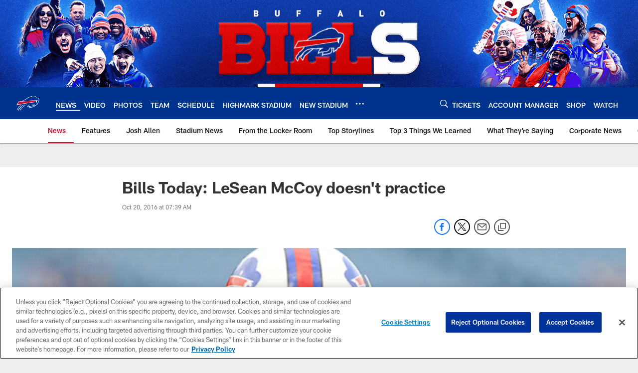

--- FILE ---
content_type: text/html; charset=utf-8
request_url: https://www.google.com/recaptcha/api2/aframe
body_size: 270
content:
<!DOCTYPE HTML><html><head><meta http-equiv="content-type" content="text/html; charset=UTF-8"></head><body><script nonce="FGI9LJYYDQzwk4Dp9LfmDA">/** Anti-fraud and anti-abuse applications only. See google.com/recaptcha */ try{var clients={'sodar':'https://pagead2.googlesyndication.com/pagead/sodar?'};window.addEventListener("message",function(a){try{if(a.source===window.parent){var b=JSON.parse(a.data);var c=clients[b['id']];if(c){var d=document.createElement('img');d.src=c+b['params']+'&rc='+(localStorage.getItem("rc::a")?sessionStorage.getItem("rc::b"):"");window.document.body.appendChild(d);sessionStorage.setItem("rc::e",parseInt(sessionStorage.getItem("rc::e")||0)+1);localStorage.setItem("rc::h",'1768984827598');}}}catch(b){}});window.parent.postMessage("_grecaptcha_ready", "*");}catch(b){}</script></body></html>

--- FILE ---
content_type: text/css
request_url: https://www.buffalobills.com/compiledassets/css/base.css?_t=b9d9475568644560442574d53c970df2
body_size: 90873
content:
.owl-carousel .animated{-webkit-animation-duration:1s;animation-duration:1s;-webkit-animation-fill-mode:both;animation-fill-mode:both}.owl-carousel .owl-animated-in{z-index:0}.owl-carousel .owl-animated-out{z-index:1}.owl-carousel .fadeOut{-webkit-animation-name:fadeOut;animation-name:fadeOut}@-webkit-keyframes fadeOut{0%{opacity:1}to{opacity:0}}@keyframes fadeOut{0%{opacity:1}to{opacity:0}}.owl-height{-webkit-transition:height .5s ease-in-out;transition:height .5s ease-in-out}.owl-carousel{-webkit-tap-highlight-color:transparent;display:block;position:relative;visibility:hidden;width:100%;z-index:1}.owl-carousel .owl-stage{-moz-backface-visibility:hidden;position:relative;-ms-touch-action:pan-Y;touch-action:manipulation}.owl-carousel .owl-stage:after{clear:both;content:".";display:block;height:0;line-height:0;visibility:hidden}.owl-carousel .owl-stage-outer{overflow:hidden;position:relative;-webkit-transform:translateZ(0);transform:translateZ(0)}.owl-carousel .owl-item,.owl-carousel .owl-wrapper{-webkit-backface-visibility:hidden;-moz-backface-visibility:hidden;-ms-backface-visibility:hidden;-webkit-transform:translateZ(0);-moz-transform:translateZ(0);-ms-transform:translateZ(0)}.owl-carousel .owl-item{-webkit-tap-highlight-color:transparent;-webkit-touch-callout:none;-webkit-backface-visibility:hidden;backface-visibility:hidden;float:left;min-height:1px;position:relative}.owl-carousel .owl-item img{display:block;width:100%}.owl-carousel .owl-dots.disabled,.owl-carousel .owl-nav.disabled{display:none}.owl-carousel .owl-dot,.owl-carousel .owl-nav .owl-next,.owl-carousel .owl-nav .owl-prev{cursor:pointer;-webkit-user-select:none;-moz-user-select:none;-ms-user-select:none;user-select:none}.owl-carousel .owl-nav button.owl-next,.owl-carousel .owl-nav button.owl-prev,.owl-carousel button.owl-dot{background:none;border:none;color:inherit;font:inherit;padding:0!important}.owl-carousel.owl-loaded{display:block;visibility:visible}.owl-carousel.owl-loading{display:block;opacity:0}.owl-carousel.owl-hidden{opacity:0}.owl-carousel.owl-refresh .owl-item{visibility:hidden}.owl-carousel.owl-drag .owl-item{-ms-touch-action:pan-y;touch-action:pan-y;-webkit-user-select:none;-moz-user-select:none;-ms-user-select:none;user-select:none}.owl-carousel.owl-grab{cursor:move;cursor:-webkit-grab;cursor:grab}.owl-carousel.owl-rtl{direction:rtl}.owl-carousel.owl-rtl .owl-item{float:right}.no-js .owl-carousel{display:block}.owl-theme .owl-nav{-webkit-tap-highlight-color:transparent;margin-top:10px;text-align:center}.owl-theme .owl-nav [class*=owl-]{background:#d6d6d6;border-radius:3px;color:#fff;cursor:pointer;display:inline-block;font-size:14px;margin:5px;padding:4px 7px}.owl-theme .owl-nav [class*=owl-]:hover{background:#869791;color:#fff;text-decoration:none}.owl-theme .owl-nav .disabled{cursor:default;opacity:.5}.owl-theme .owl-nav.disabled+.owl-dots{margin-top:10px}.owl-theme .owl-dots{-webkit-tap-highlight-color:transparent;text-align:center}.owl-theme .owl-dots .owl-dot{zoom:1;display:inline-block;*display:inline}.owl-theme .owl-dots .owl-dot span{-webkit-backface-visibility:visible;background:#d6d6d6;border-radius:0;display:block;height:10px;margin:5px 7px;-webkit-transition:opacity .2s ease;transition:opacity .2s ease;width:10px}.owl-theme .owl-dots .owl-dot.active span,.owl-theme .owl-dots .owl-dot:hover span{background:#869791}.owl-carousel .owl-video-wrapper{background:#000;height:100%;position:relative}.owl-carousel .owl-video-play-icon{-webkit-backface-visibility:hidden;background:url(owl.video.play.png) no-repeat;cursor:pointer;height:80px;left:50%;margin-left:-40px;margin-top:-40px;position:absolute;top:50%;-webkit-transition:-webkit-transform .1s ease;transition:-webkit-transform .1s ease;transition:transform .1s ease;transition:transform .1s ease,-webkit-transform .1s ease;width:80px;z-index:1}.owl-carousel .owl-video-play-icon:hover{-webkit-transform:scale(1.3);transform:scale(1.3)}.owl-carousel .owl-video-playing .owl-video-play-icon,.owl-carousel .owl-video-playing .owl-video-tn{display:none}.owl-carousel .owl-video-tn{background-position:50%;background-repeat:no-repeat;background-size:contain;height:100%;opacity:0;-webkit-transition:opacity .4s ease;transition:opacity .4s ease}.owl-carousel .owl-video-frame{height:100%;position:relative;width:100%;z-index:1}.ss-main{color:#666;display:inline-block;position:relative;-webkit-user-select:none;-moz-user-select:none;-ms-user-select:none;user-select:none;width:100%}.ss-main .ss-single-selected{background-color:#fff;border:1px solid #dcdee2;border-radius:4px;-webkit-box-sizing:border-box;box-sizing:border-box;cursor:pointer;display:-webkit-box;display:-ms-flexbox;display:flex;height:30px;outline:0;padding:6px;-webkit-transition:background-color .2s;transition:background-color .2s;width:100%}.ss-main .ss-single-selected.ss-disabled{background-color:#dcdee2;cursor:not-allowed}.ss-main .ss-single-selected.ss-open-above{border-top-left-radius:0;border-top-right-radius:0}.ss-main .ss-single-selected.ss-open-below{border-bottom-left-radius:0;border-bottom-right-radius:0}.ss-main .ss-single-selected .placeholder{-webkit-box-flex:1;-ms-flex:1 1 100%;flex:1 1 100%;line-height:1em;text-align:left;-webkit-user-select:none;-moz-user-select:none;-ms-user-select:none;user-select:none;width:calc(100% - 30px)}.ss-main .ss-single-selected .placeholder,.ss-main .ss-single-selected .placeholder *{-webkit-box-align:center;-ms-flex-align:center;align-items:center;display:-webkit-box;display:-ms-flexbox;display:flex;overflow:hidden;text-overflow:ellipsis;white-space:nowrap}.ss-main .ss-single-selected .placeholder *{width:auto}.ss-main .ss-single-selected .placeholder .ss-disabled{color:#dedede}.ss-main .ss-single-selected .ss-deselect{-webkit-box-align:center;-ms-flex-align:center;-webkit-box-pack:end;-ms-flex-pack:end;-webkit-box-flex:0;align-items:center;display:-webkit-box;display:-ms-flexbox;display:flex;-ms-flex:0 1 auto;flex:0 1 auto;font-weight:700;justify-content:flex-end;margin:0 6px}.ss-main .ss-single-selected .ss-deselect.ss-hide{display:none}.ss-main .ss-single-selected .ss-arrow{-webkit-box-align:center;-ms-flex-align:center;-webkit-box-pack:end;-ms-flex-pack:end;-webkit-box-flex:0;align-items:center;display:-webkit-box;display:-ms-flexbox;display:flex;-ms-flex:0 1 auto;flex:0 1 auto;justify-content:flex-end;margin:0 6px}.ss-main .ss-single-selected .ss-arrow span{border:solid #666;border-width:0 2px 2px 0;display:inline-block;padding:3px;-webkit-transition:margin .2s,-webkit-transform .2s;transition:margin .2s,-webkit-transform .2s;transition:transform .2s,margin .2s;transition:transform .2s,margin .2s,-webkit-transform .2s}.ss-main .ss-single-selected .ss-arrow span.arrow-up{margin:3px 0 0;-webkit-transform:rotate(-135deg);transform:rotate(-135deg)}.ss-main .ss-single-selected .ss-arrow span.arrow-down{margin:-3px 0 0;-webkit-transform:rotate(45deg);transform:rotate(45deg)}.ss-main .ss-multi-selected{-webkit-box-orient:horizontal;-webkit-box-direction:normal;background-color:#fff;border:1px solid #dcdee2;border-radius:4px;-webkit-box-sizing:border-box;box-sizing:border-box;cursor:pointer;display:-webkit-box;display:-ms-flexbox;display:flex;-ms-flex-direction:row;flex-direction:row;min-height:30px;outline:0;padding:0 0 0 3px;-webkit-transition:background-color .2s;transition:background-color .2s;width:100%}.ss-main .ss-multi-selected.ss-disabled{background-color:#dcdee2;cursor:not-allowed}.ss-main .ss-multi-selected.ss-disabled .ss-values .ss-disabled{color:#666}.ss-main .ss-multi-selected.ss-disabled .ss-values .ss-value .ss-value-delete{cursor:not-allowed}.ss-main .ss-multi-selected.ss-open-above{border-top-left-radius:0;border-top-right-radius:0}.ss-main .ss-multi-selected.ss-open-below{border-bottom-left-radius:0;border-bottom-right-radius:0}.ss-main .ss-multi-selected .ss-values{-webkit-box-pack:start;-ms-flex-pack:start;-webkit-box-flex:1;display:-webkit-box;display:-ms-flexbox;display:flex;-ms-flex:1 1 100%;flex:1 1 100%;-ms-flex-wrap:wrap;flex-wrap:wrap;justify-content:flex-start;width:calc(100% - 30px)}.ss-main .ss-multi-selected .ss-values .ss-disabled{-webkit-box-align:center;-ms-flex-align:center;align-items:center;color:#dedede;display:-webkit-box;display:-ms-flexbox;display:flex;line-height:1em;margin:2px 0;overflow:hidden;padding:4px 5px;text-overflow:ellipsis;white-space:nowrap;width:100%}@-webkit-keyframes scaleIn{0%{opacity:0;-webkit-transform:scale(0);transform:scale(0)}to{opacity:1;-webkit-transform:scale(1);transform:scale(1)}}@keyframes scaleIn{0%{opacity:0;-webkit-transform:scale(0);transform:scale(0)}to{opacity:1;-webkit-transform:scale(1);transform:scale(1)}}@-webkit-keyframes scaleOut{0%{opacity:1;-webkit-transform:scale(1);transform:scale(1)}to{opacity:0;-webkit-transform:scale(0);transform:scale(0)}}@keyframes scaleOut{0%{opacity:1;-webkit-transform:scale(1);transform:scale(1)}to{opacity:0;-webkit-transform:scale(0);transform:scale(0)}}.ss-main .ss-multi-selected .ss-values .ss-value{-webkit-box-align:center;-ms-flex-align:center;align-items:center;-webkit-animation-duration:.2s;animation-duration:.2s;-webkit-animation-fill-mode:both;animation-fill-mode:both;-webkit-animation-name:scaleIn;animation-name:scaleIn;-webkit-animation-timing-function:ease-out;animation-timing-function:ease-out;background-color:#5897fb;border-radius:4px;color:#fff;display:-webkit-box;display:-ms-flexbox;display:flex;font-size:12px;margin:3px 5px 3px 0;padding:3px 5px;-webkit-user-select:none;-moz-user-select:none;-ms-user-select:none;user-select:none}.ss-main .ss-multi-selected .ss-values .ss-value.ss-out{-webkit-animation-duration:.2s;animation-duration:.2s;-webkit-animation-name:scaleOut;animation-name:scaleOut;-webkit-animation-timing-function:ease-out;animation-timing-function:ease-out}.ss-main .ss-multi-selected .ss-values .ss-value .ss-value-delete{cursor:pointer;margin:0 0 0 5px}.ss-main .ss-multi-selected .ss-add{-webkit-box-flex:0;display:-webkit-box;display:-ms-flexbox;display:flex;-ms-flex:0 1 3px;flex:0 1 3px;margin:9px 12px 0 5px}.ss-main .ss-multi-selected .ss-add .ss-plus{-webkit-box-pack:center;-ms-flex-pack:center;-webkit-box-align:center;-ms-flex-align:center;align-items:center;background:#666;display:-webkit-box;display:-ms-flexbox;display:flex;height:10px;justify-content:center;position:relative;-webkit-transition:-webkit-transform .2s;transition:-webkit-transform .2s;transition:transform .2s;transition:transform .2s,-webkit-transform .2s;width:2px}.ss-main .ss-multi-selected .ss-add .ss-plus:after{background:#666;content:"";height:2px;left:-4px;position:absolute;top:4px;width:10px}.ss-main .ss-multi-selected .ss-add .ss-plus.ss-cross{-webkit-transform:rotate(45deg);transform:rotate(45deg)}.ss-content{background-color:#fff;border:1px solid #dcdee2;-webkit-box-sizing:border-box;box-sizing:border-box;margin:-1px 0 0;opacity:0;position:absolute;-webkit-transform:scaleY(0);transform:scaleY(0);-webkit-transform-origin:center top;transform-origin:center top;-webkit-transition:opacity .2s,-webkit-transform .2s;transition:opacity .2s,-webkit-transform .2s;transition:transform .2s,opacity .2s;transition:transform .2s,opacity .2s,-webkit-transform .2s;width:100%;z-index:1010}.ss-content.ss-open{display:block;opacity:1;-webkit-transform:scaleY(1);transform:scaleY(1)}.ss-content .ss-search{-webkit-box-orient:horizontal;-webkit-box-direction:normal;display:-webkit-box;display:-ms-flexbox;display:flex;-ms-flex-direction:row;flex-direction:row;padding:8px 8px 6px}.ss-content .ss-search.ss-hide,.ss-content .ss-search.ss-hide input{height:0;margin:0;opacity:0;padding:0}.ss-content .ss-search input{-webkit-box-flex:1;-webkit-appearance:textfield;background-color:#fff;border:1px solid #dcdee2;border-radius:4px;box-sizing:border-box;-webkit-box-sizing:border-box;display:-webkit-inline-box;display:-ms-inline-flexbox;display:inline-flex;-ms-flex:1 1 auto;flex:1 1 auto;font-size:inherit;height:30px;line-height:inherit;margin:0;min-width:0;outline:0;padding:6px 8px;text-align:left;width:100%}.ss-content .ss-search input::-webkit-input-placeholder{color:#8a8a8a;vertical-align:middle}.ss-content .ss-search input::-moz-placeholder{color:#8a8a8a;vertical-align:middle}.ss-content .ss-search input::-ms-input-placeholder{color:#8a8a8a;vertical-align:middle}.ss-content .ss-search input::placeholder{color:#8a8a8a;vertical-align:middle}.ss-content .ss-search input:focus{-webkit-box-shadow:0 0 5px #5897fb;box-shadow:0 0 5px #5897fb}.ss-content .ss-search .ss-addable{-webkit-box-pack:center;-ms-flex-pack:center;-webkit-box-align:center;-ms-flex-align:center;-webkit-box-flex:0;align-items:center;border:1px solid #dcdee2;border-radius:4px;-webkit-box-sizing:border-box;box-sizing:border-box;cursor:pointer;display:-webkit-inline-box;display:-ms-inline-flexbox;display:inline-flex;-ms-flex:0 0 30px;flex:0 0 30px;font-size:22px;font-weight:700;height:30px;justify-content:center;margin:0 0 0 8px}.ss-content .ss-addable{padding-top:0}.ss-content .ss-list{max-height:200px;overflow-x:hidden;overflow-y:auto;text-align:left}.ss-content .ss-list .ss-optgroup .ss-optgroup-label{font-weight:700;padding:6px 10px}.ss-content .ss-list .ss-optgroup .ss-option{padding:6px 6px 6px 25px}.ss-content .ss-list .ss-optgroup-label-selectable{cursor:pointer}.ss-content .ss-list .ss-optgroup-label-selectable:hover{background-color:#5897fb;color:#fff}.ss-content .ss-list .ss-option{cursor:pointer;padding:6px 10px;-webkit-user-select:none;-moz-user-select:none;-ms-user-select:none;user-select:none}.ss-content .ss-list .ss-option *{display:inline-block}.ss-content .ss-list .ss-option.ss-highlighted,.ss-content .ss-list .ss-option:hover{background-color:#5897fb;color:#fff}.ss-content .ss-list .ss-option.ss-disabled{background-color:#fff;color:#dedede;cursor:not-allowed}.ss-content .ss-list .ss-option:not(.ss-disabled).ss-option-selected{background-color:rgba(88,151,251,.1);color:#666}.ss-content .ss-list .ss-option.ss-hide{display:none}.ss-content .ss-list .ss-option .ss-search-highlight{background-color:#fffb8c}.storyteller{display:block;min-height:-webkit-fit-content;min-height:-moz-fit-content;min-height:fit-content}.storyteller-round{height:150px;width:100%}.storyteller-row{width:100%}.storyteller-row-square{height:200px;width:100%}.storyteller-container{-webkit-box-orient:vertical;-webkit-box-direction:normal;-ms-flex-direction:column;flex-direction:column;width:100%}.storyteller-container,.storyteller-header{display:-webkit-box;display:-ms-flexbox;display:flex}.storyteller-header{-webkit-box-pack:end;-ms-flex-pack:end;-webkit-box-align:start;-ms-flex-align:start;align-items:flex-start;justify-content:flex-end;padding:0 12px 12px 0}.storyteller-presentedby{-webkit-box-align:center;-ms-flex-align:center;align-items:center;display:-webkit-box;display:-ms-flexbox;display:flex;gap:6.4px;gap:.4rem}@media (max-width:767px){.storyteller-round{height:133px;width:100%}.storyteller-header{padding-right:0}.storyteller-header,.storyteller-presentedby{-webkit-box-pack:center;-ms-flex-pack:center;justify-content:center}.storyteller-presentedby{-ms-flex-wrap:wrap;flex-wrap:wrap;text-align:center}.storyteller-presentedby .nfl-o-adv--no-title{-ms-flex-wrap:wrap;flex-wrap:wrap}}@font-face{font-family:swiper-icons;font-style:normal;font-weight:400;src:url("data:application/font-woff;charset=utf-8;base64, [base64]//wADZ2x5ZgAAAywAAADMAAAD2MHtryVoZWFkAAABbAAAADAAAAA2E2+eoWhoZWEAAAGcAAAAHwAAACQC9gDzaG10eAAAAigAAAAZAAAArgJkABFsb2NhAAAC0AAAAFoAAABaFQAUGG1heHAAAAG8AAAAHwAAACAAcABAbmFtZQAAA/gAAAE5AAACXvFdBwlwb3N0AAAFNAAAAGIAAACE5s74hXjaY2BkYGAAYpf5Hu/j+W2+MnAzMYDAzaX6QjD6/4//Bxj5GA8AuRwMYGkAPywL13jaY2BkYGA88P8Agx4j+/8fQDYfA1AEBWgDAIB2BOoAeNpjYGRgYNBh4GdgYgABEMnIABJzYNADCQAACWgAsQB42mNgYfzCOIGBlYGB0YcxjYGBwR1Kf2WQZGhhYGBiYGVmgAFGBiQQkOaawtDAoMBQxXjg/wEGPcYDDA4wNUA2CCgwsAAAO4EL6gAAeNpj2M0gyAACqxgGNWBkZ2D4/wMA+xkDdgAAAHjaY2BgYGaAYBkGRgYQiAHyGMF8FgYHIM3DwMHABGQrMOgyWDLEM1T9/w8UBfEMgLzE////P/5//f/V/xv+r4eaAAeMbAxwIUYmIMHEgKYAYjUcsDAwsLKxc3BycfPw8jEQA/[base64]/uznmfPFBNODM2K7MTQ45YEAZqGP81AmGGcF3iPqOop0r1SPTaTbVkfUe4HXj97wYE+yNwWYxwWu4v1ugWHgo3S1XdZEVqWM7ET0cfnLGxWfkgR42o2PvWrDMBSFj/IHLaF0zKjRgdiVMwScNRAoWUoH78Y2icB/yIY09An6AH2Bdu/UB+yxopYshQiEvnvu0dURgDt8QeC8PDw7Fpji3fEA4z/PEJ6YOB5hKh4dj3EvXhxPqH/SKUY3rJ7srZ4FZnh1PMAtPhwP6fl2PMJMPDgeQ4rY8YT6Gzao0eAEA409DuggmTnFnOcSCiEiLMgxCiTI6Cq5DZUd3Qmp10vO0LaLTd2cjN4fOumlc7lUYbSQcZFkutRG7g6JKZKy0RmdLY680CDnEJ+UMkpFFe1RN7nxdVpXrC4aTtnaurOnYercZg2YVmLN/d/gczfEimrE/fs/bOuq29Zmn8tloORaXgZgGa78yO9/cnXm2BpaGvq25Dv9S4E9+5SIc9PqupJKhYFSSl47+Qcr1mYNAAAAeNptw0cKwkAAAMDZJA8Q7OUJvkLsPfZ6zFVERPy8qHh2YER+3i/BP83vIBLLySsoKimrqKqpa2hp6+jq6RsYGhmbmJqZSy0sraxtbO3sHRydnEMU4uR6yx7JJXveP7WrDycAAAAAAAH//wACeNpjYGRgYOABYhkgZgJCZgZNBkYGLQZtIJsFLMYAAAw3ALgAeNolizEKgDAQBCchRbC2sFER0YD6qVQiBCv/H9ezGI6Z5XBAw8CBK/m5iQQVauVbXLnOrMZv2oLdKFa8Pjuru2hJzGabmOSLzNMzvutpB3N42mNgZGBg4GKQYzBhYMxJLMlj4GBgAYow/P/PAJJhLM6sSoWKfWCAAwDAjgbRAAB42mNgYGBkAIIbCZo5IPrmUn0hGA0AO8EFTQAA")}:root{--swiper-theme-color:#007aff}.swiper,swiper-container{display:block;list-style:none;margin-left:auto;margin-right:auto;overflow:hidden;padding:0;position:relative;z-index:1}.swiper-vertical>.swiper-wrapper{-webkit-box-orient:vertical;-webkit-box-direction:normal;-ms-flex-direction:column;flex-direction:column}.swiper-wrapper{-webkit-box-sizing:content-box;box-sizing:content-box;display:-webkit-box;display:-ms-flexbox;display:flex;height:100%;position:relative;-webkit-transition-property:-webkit-transform;transition-property:-webkit-transform;transition-property:transform;transition-property:transform,-webkit-transform;-webkit-transition-timing-function:var(--swiper-wrapper-transition-timing-function,initial);transition-timing-function:var(--swiper-wrapper-transition-timing-function,initial);width:100%;z-index:1}.swiper-android .swiper-slide,.swiper-wrapper{-webkit-transform:translateZ(0);transform:translateZ(0)}.swiper-horizontal{-ms-touch-action:pan-y;touch-action:pan-y}.swiper-vertical{-ms-touch-action:pan-x;touch-action:pan-x}.swiper-slide,swiper-slide{-ms-flex-negative:0;display:block;flex-shrink:0;height:100%;position:relative;-webkit-transition-property:-webkit-transform;transition-property:-webkit-transform;transition-property:transform;transition-property:transform,-webkit-transform;width:100%}.swiper-slide-invisible-blank{visibility:hidden}.swiper-autoheight,.swiper-autoheight .swiper-slide{height:auto}.swiper-autoheight .swiper-wrapper{-webkit-box-align:start;-ms-flex-align:start;align-items:flex-start;-webkit-transition-property:height,-webkit-transform;transition-property:height,-webkit-transform;transition-property:transform,height;transition-property:transform,height,-webkit-transform}.swiper-backface-hidden .swiper-slide{-webkit-backface-visibility:hidden;backface-visibility:hidden;-webkit-transform:translateZ(0);transform:translateZ(0)}.swiper-3d.swiper-css-mode .swiper-wrapper{-webkit-perspective:1200px;perspective:1200px}.swiper-3d .swiper-wrapper{-webkit-transform-style:preserve-3d;transform-style:preserve-3d}.swiper-3d{-webkit-perspective:1200px;perspective:1200px}.swiper-3d .swiper-cube-shadow,.swiper-3d .swiper-slide,.swiper-3d .swiper-slide-shadow,.swiper-3d .swiper-slide-shadow-bottom,.swiper-3d .swiper-slide-shadow-left,.swiper-3d .swiper-slide-shadow-right,.swiper-3d .swiper-slide-shadow-top{-webkit-transform-style:preserve-3d;transform-style:preserve-3d}.swiper-3d .swiper-slide-shadow,.swiper-3d .swiper-slide-shadow-bottom,.swiper-3d .swiper-slide-shadow-left,.swiper-3d .swiper-slide-shadow-right,.swiper-3d .swiper-slide-shadow-top{height:100%;left:0;pointer-events:none;position:absolute;top:0;width:100%;z-index:10}.swiper-3d .swiper-slide-shadow{background:rgba(0,0,0,.15)}.swiper-3d .swiper-slide-shadow-left{background-image:-webkit-gradient(linear,right top,left top,from(rgba(0,0,0,.5)),to(transparent));background-image:linear-gradient(270deg,rgba(0,0,0,.5),transparent)}.swiper-3d .swiper-slide-shadow-right{background-image:-webkit-gradient(linear,left top,right top,from(rgba(0,0,0,.5)),to(transparent));background-image:linear-gradient(90deg,rgba(0,0,0,.5),transparent)}.swiper-3d .swiper-slide-shadow-top{background-image:-webkit-gradient(linear,left bottom,left top,from(rgba(0,0,0,.5)),to(transparent));background-image:linear-gradient(0deg,rgba(0,0,0,.5),transparent)}.swiper-3d .swiper-slide-shadow-bottom{background-image:-webkit-gradient(linear,left top,left bottom,from(rgba(0,0,0,.5)),to(transparent));background-image:linear-gradient(180deg,rgba(0,0,0,.5),transparent)}.swiper-css-mode>.swiper-wrapper{-ms-overflow-style:none;overflow:auto;scrollbar-width:none}.swiper-css-mode>.swiper-wrapper::-webkit-scrollbar{display:none}.swiper-css-mode>.swiper-wrapper>.swiper-slide{scroll-snap-align:start start}.swiper-horizontal.swiper-css-mode>.swiper-wrapper{-ms-scroll-snap-type:x mandatory;scroll-snap-type:x mandatory}.swiper-vertical.swiper-css-mode>.swiper-wrapper{-ms-scroll-snap-type:y mandatory;scroll-snap-type:y mandatory}.swiper-centered>.swiper-wrapper:before{-ms-flex-negative:0;-webkit-box-ordinal-group:10000;-ms-flex-order:9999;content:"";flex-shrink:0;order:9999}.swiper-centered>.swiper-wrapper>.swiper-slide{scroll-snap-align:center center;scroll-snap-stop:always}.swiper-centered.swiper-horizontal>.swiper-wrapper>.swiper-slide:first-child{-webkit-margin-start:var(--swiper-centered-offset-before);margin-inline-start:var(--swiper-centered-offset-before)}.swiper-centered.swiper-horizontal>.swiper-wrapper:before{height:100%;min-height:1px;width:var(--swiper-centered-offset-after)}.swiper-centered.swiper-vertical>.swiper-wrapper>.swiper-slide:first-child{-webkit-margin-before:var(--swiper-centered-offset-before);margin-block-start:var(--swiper-centered-offset-before)}.swiper-centered.swiper-vertical>.swiper-wrapper:before{height:var(--swiper-centered-offset-after);min-width:1px;width:100%}.swiper-lazy-preloader{border:4px solid var(--swiper-preloader-color,var(--swiper-theme-color));border-radius:50%;border-top:4px solid transparent;-webkit-box-sizing:border-box;box-sizing:border-box;height:42px;left:50%;margin-left:-21px;margin-top:-21px;position:absolute;top:50%;-webkit-transform-origin:50%;transform-origin:50%;width:42px;z-index:10}.swiper-watch-progress .swiper-slide-visible .swiper-lazy-preloader,.swiper:not(.swiper-watch-progress) .swiper-lazy-preloader,swiper-container:not(.swiper-watch-progress) .swiper-lazy-preloader{-webkit-animation:swiper-preloader-spin 1s linear infinite;animation:swiper-preloader-spin 1s linear infinite}.swiper-lazy-preloader-white{--swiper-preloader-color:#fff}.swiper-lazy-preloader-black{--swiper-preloader-color:#000}@-webkit-keyframes swiper-preloader-spin{0%{-webkit-transform:rotate(0deg);transform:rotate(0deg)}to{-webkit-transform:rotate(1turn);transform:rotate(1turn)}}@keyframes swiper-preloader-spin{0%{-webkit-transform:rotate(0deg);transform:rotate(0deg)}to{-webkit-transform:rotate(1turn);transform:rotate(1turn)}}.swiper-virtual .swiper-slide{-webkit-backface-visibility:hidden;-webkit-transform:translateZ(0);transform:translateZ(0)}.swiper-virtual.swiper-css-mode .swiper-wrapper:after{content:"";left:0;pointer-events:none;position:absolute;top:0}.swiper-virtual.swiper-css-mode.swiper-horizontal .swiper-wrapper:after{height:1px;width:var(--swiper-virtual-size)}.swiper-virtual.swiper-css-mode.swiper-vertical .swiper-wrapper:after{height:var(--swiper-virtual-size);width:1px}:root{--swiper-navigation-size:44px}.swiper-button-next,.swiper-button-prev{-webkit-box-align:center;-ms-flex-align:center;-webkit-box-pack:center;-ms-flex-pack:center;align-items:center;color:var(--swiper-navigation-color,var(--swiper-theme-color));cursor:pointer;display:-webkit-box;display:-ms-flexbox;display:flex;height:var(--swiper-navigation-size);justify-content:center;margin-top:calc(0px - var(--swiper-navigation-size)/2);position:absolute;top:var(--swiper-navigation-top-offset,50%);width:calc(var(--swiper-navigation-size)/44*27);z-index:10}.swiper-button-next.swiper-button-disabled,.swiper-button-prev.swiper-button-disabled{cursor:auto;opacity:.35;pointer-events:none}.swiper-button-next.swiper-button-hidden,.swiper-button-prev.swiper-button-hidden{cursor:auto;opacity:0;pointer-events:none}.swiper-navigation-disabled .swiper-button-next,.swiper-navigation-disabled .swiper-button-prev{display:none!important}.swiper-button-next:after,.swiper-button-prev:after{font-family:swiper-icons;font-size:var(--swiper-navigation-size);font-variant:normal;letter-spacing:0;line-height:1;text-transform:none!important}.swiper-button-prev,.swiper-rtl .swiper-button-next{left:var(--swiper-navigation-sides-offset,10px);right:auto}.swiper-button-prev:after,.swiper-rtl .swiper-button-next:after{content:"prev"}.swiper-button-next,.swiper-rtl .swiper-button-prev{left:auto;right:var(--swiper-navigation-sides-offset,10px)}.swiper-button-next:after,.swiper-rtl .swiper-button-prev:after{content:"next"}.swiper-button-lock{display:none}.swiper-pagination{position:absolute;text-align:center;-webkit-transform:translateZ(0);transform:translateZ(0);-webkit-transition:opacity .3s;transition:opacity .3s;z-index:10}.swiper-pagination.swiper-pagination-hidden{opacity:0}.swiper-pagination-disabled>.swiper-pagination,.swiper-pagination.swiper-pagination-disabled{display:none!important}.swiper-horizontal>.swiper-pagination-bullets,.swiper-pagination-bullets.swiper-pagination-horizontal,.swiper-pagination-custom,.swiper-pagination-fraction{bottom:var(--swiper-pagination-bottom,8px);left:0;top:var(--swiper-pagination-top,auto);width:100%}.swiper-pagination-bullets-dynamic{font-size:0;overflow:hidden}.swiper-pagination-bullets-dynamic .swiper-pagination-bullet{position:relative;-webkit-transform:scale(.33);transform:scale(.33)}.swiper-pagination-bullets-dynamic .swiper-pagination-bullet-active,.swiper-pagination-bullets-dynamic .swiper-pagination-bullet-active-main{-webkit-transform:scale(1);transform:scale(1)}.swiper-pagination-bullets-dynamic .swiper-pagination-bullet-active-prev{-webkit-transform:scale(.66);transform:scale(.66)}.swiper-pagination-bullets-dynamic .swiper-pagination-bullet-active-prev-prev{-webkit-transform:scale(.33);transform:scale(.33)}.swiper-pagination-bullets-dynamic .swiper-pagination-bullet-active-next{-webkit-transform:scale(.66);transform:scale(.66)}.swiper-pagination-bullets-dynamic .swiper-pagination-bullet-active-next-next{-webkit-transform:scale(.33);transform:scale(.33)}.swiper-pagination-bullet{background:var(--swiper-pagination-bullet-inactive-color,#000);border-radius:var(--swiper-pagination-bullet-border-radius,50%);display:inline-block;height:var(--swiper-pagination-bullet-height,var(--swiper-pagination-bullet-size,8px));opacity:var(--swiper-pagination-bullet-inactive-opacity,.2);width:var(--swiper-pagination-bullet-width,var(--swiper-pagination-bullet-size,8px))}button.swiper-pagination-bullet{-webkit-appearance:none;-moz-appearance:none;appearance:none;border:none;-webkit-box-shadow:none;box-shadow:none;margin:0;padding:0}.swiper-pagination-clickable .swiper-pagination-bullet{cursor:pointer}.swiper-pagination-bullet:only-child{display:none!important}.swiper-pagination-bullet-active{background:var(--swiper-pagination-color,var(--swiper-theme-color));opacity:var(--swiper-pagination-bullet-opacity,1)}.swiper-pagination-vertical.swiper-pagination-bullets,.swiper-vertical>.swiper-pagination-bullets{left:var(--swiper-pagination-left,auto);right:var(--swiper-pagination-right,8px);top:50%;-webkit-transform:translate3d(0,-50%,0);transform:translate3d(0,-50%,0)}.swiper-pagination-vertical.swiper-pagination-bullets .swiper-pagination-bullet,.swiper-vertical>.swiper-pagination-bullets .swiper-pagination-bullet{display:block;margin:var(--swiper-pagination-bullet-vertical-gap,6px) 0}.swiper-pagination-vertical.swiper-pagination-bullets.swiper-pagination-bullets-dynamic,.swiper-vertical>.swiper-pagination-bullets.swiper-pagination-bullets-dynamic{top:50%;-webkit-transform:translateY(-50%);transform:translateY(-50%);width:8px}.swiper-pagination-vertical.swiper-pagination-bullets.swiper-pagination-bullets-dynamic .swiper-pagination-bullet,.swiper-vertical>.swiper-pagination-bullets.swiper-pagination-bullets-dynamic .swiper-pagination-bullet{display:inline-block;-webkit-transition:transform .2s,top .2s;transition:transform .2s,top .2s}.swiper-horizontal>.swiper-pagination-bullets .swiper-pagination-bullet,.swiper-pagination-horizontal.swiper-pagination-bullets .swiper-pagination-bullet{margin:0 var(--swiper-pagination-bullet-horizontal-gap,4px)}.swiper-horizontal>.swiper-pagination-bullets.swiper-pagination-bullets-dynamic,.swiper-pagination-horizontal.swiper-pagination-bullets.swiper-pagination-bullets-dynamic{left:50%;-webkit-transform:translateX(-50%);transform:translateX(-50%);white-space:nowrap}.swiper-horizontal>.swiper-pagination-bullets.swiper-pagination-bullets-dynamic .swiper-pagination-bullet,.swiper-pagination-horizontal.swiper-pagination-bullets.swiper-pagination-bullets-dynamic .swiper-pagination-bullet{-webkit-transition:transform .2s,left .2s;transition:transform .2s,left .2s}.swiper-horizontal.swiper-rtl>.swiper-pagination-bullets-dynamic .swiper-pagination-bullet,:host(.swiper-horizontal.swiper-rtl) .swiper-pagination-bullets-dynamic .swiper-pagination-bullet{-webkit-transition:transform .2s,right .2s;transition:transform .2s,right .2s}.swiper-pagination-fraction{color:var(--swiper-pagination-fraction-color,inherit)}.swiper-pagination-progressbar{background:var(--swiper-pagination-progressbar-bg-color,rgba(0,0,0,.25));position:absolute}.swiper-pagination-progressbar .swiper-pagination-progressbar-fill{background:var(--swiper-pagination-color,var(--swiper-theme-color));height:100%;left:0;position:absolute;top:0;-webkit-transform:scale(0);transform:scale(0);-webkit-transform-origin:left top;transform-origin:left top;width:100%}.swiper-rtl .swiper-pagination-progressbar .swiper-pagination-progressbar-fill{-webkit-transform-origin:right top;transform-origin:right top}.swiper-horizontal>.swiper-pagination-progressbar,.swiper-pagination-progressbar.swiper-pagination-horizontal,.swiper-pagination-progressbar.swiper-pagination-vertical.swiper-pagination-progressbar-opposite,.swiper-vertical>.swiper-pagination-progressbar.swiper-pagination-progressbar-opposite{height:var(--swiper-pagination-progressbar-size,4px);left:0;top:0;width:100%}.swiper-horizontal>.swiper-pagination-progressbar.swiper-pagination-progressbar-opposite,.swiper-pagination-progressbar.swiper-pagination-horizontal.swiper-pagination-progressbar-opposite,.swiper-pagination-progressbar.swiper-pagination-vertical,.swiper-vertical>.swiper-pagination-progressbar{height:100%;left:0;top:0;width:var(--swiper-pagination-progressbar-size,4px)}.swiper-pagination-lock{display:none}.swiper-scrollbar{background:var(--swiper-scrollbar-bg-color,rgba(0,0,0,.1));border-radius:var(--swiper-scrollbar-border-radius,10px);position:relative;-ms-touch-action:none}.swiper-scrollbar-disabled>.swiper-scrollbar,.swiper-scrollbar.swiper-scrollbar-disabled{display:none!important}.swiper-horizontal>.swiper-scrollbar,.swiper-scrollbar.swiper-scrollbar-horizontal{bottom:var(--swiper-scrollbar-bottom,4px);height:var(--swiper-scrollbar-size,4px);left:var(--swiper-scrollbar-sides-offset,1%);position:absolute;top:var(--swiper-scrollbar-top,auto);width:calc(100% - var(--swiper-scrollbar-sides-offset,1%)*2);z-index:50}.swiper-scrollbar.swiper-scrollbar-vertical,.swiper-vertical>.swiper-scrollbar{height:calc(100% - var(--swiper-scrollbar-sides-offset,1%)*2);left:var(--swiper-scrollbar-left,auto);position:absolute;right:var(--swiper-scrollbar-right,4px);top:var(--swiper-scrollbar-sides-offset,1%);width:var(--swiper-scrollbar-size,4px);z-index:50}.swiper-scrollbar-drag{background:var(--swiper-scrollbar-drag-bg-color,rgba(0,0,0,.5));border-radius:var(--swiper-scrollbar-border-radius,10px);height:100%;left:0;position:relative;top:0;width:100%}.swiper-scrollbar-cursor-drag{cursor:move}.swiper-scrollbar-lock{display:none}.swiper-zoom-container{-webkit-box-pack:center;-ms-flex-pack:center;-webkit-box-align:center;-ms-flex-align:center;align-items:center;display:-webkit-box;display:-ms-flexbox;display:flex;height:100%;justify-content:center;text-align:center;width:100%}.swiper-zoom-container>canvas,.swiper-zoom-container>img,.swiper-zoom-container>svg{max-height:100%;max-width:100%;-o-object-fit:contain;object-fit:contain}.swiper-slide-zoomed{cursor:move;-ms-touch-action:none;touch-action:none}.swiper .swiper-notification,swiper-container .swiper-notification{left:0;opacity:0;pointer-events:none;position:absolute;top:0;z-index:-1000}.swiper-free-mode>.swiper-wrapper{margin:0 auto;-webkit-transition-timing-function:ease-out;transition-timing-function:ease-out}.swiper-grid>.swiper-wrapper{-ms-flex-wrap:wrap;flex-wrap:wrap}.swiper-grid-column>.swiper-wrapper{-webkit-box-orient:vertical;-webkit-box-direction:normal;-ms-flex-direction:column;flex-direction:column;-ms-flex-wrap:wrap;flex-wrap:wrap}.swiper-fade.swiper-free-mode .swiper-slide{-webkit-transition-timing-function:ease-out;transition-timing-function:ease-out}.swiper-fade .swiper-slide{pointer-events:none;-webkit-transition-property:opacity;transition-property:opacity}.swiper-fade .swiper-slide .swiper-slide{pointer-events:none}.swiper-fade .swiper-slide-active,.swiper-fade .swiper-slide-active .swiper-slide-active{pointer-events:auto}.swiper-cube{overflow:visible}.swiper-cube .swiper-slide{-webkit-backface-visibility:hidden;backface-visibility:hidden;height:100%;pointer-events:none;-webkit-transform-origin:0 0;transform-origin:0 0;visibility:hidden;width:100%;z-index:1}.swiper-cube .swiper-slide .swiper-slide{pointer-events:none}.swiper-cube.swiper-rtl .swiper-slide{-webkit-transform-origin:100% 0;transform-origin:100% 0}.swiper-cube .swiper-slide-active,.swiper-cube .swiper-slide-active .swiper-slide-active{pointer-events:auto}.swiper-cube .swiper-slide-active,.swiper-cube .swiper-slide-next,.swiper-cube .swiper-slide-next+.swiper-slide,.swiper-cube .swiper-slide-prev{pointer-events:auto;visibility:visible}.swiper-cube .swiper-slide-shadow-bottom,.swiper-cube .swiper-slide-shadow-left,.swiper-cube .swiper-slide-shadow-right,.swiper-cube .swiper-slide-shadow-top{-webkit-backface-visibility:hidden;backface-visibility:hidden;z-index:0}.swiper-cube .swiper-cube-shadow{bottom:0;height:100%;left:0;opacity:.6;position:absolute;width:100%;z-index:0}.swiper-cube .swiper-cube-shadow:before{background:#000;bottom:0;content:"";-webkit-filter:blur(50px);filter:blur(50px);left:0;position:absolute;right:0;top:0}.swiper-flip{overflow:visible}.swiper-flip .swiper-slide{-webkit-backface-visibility:hidden;backface-visibility:hidden;pointer-events:none;z-index:1}.swiper-flip .swiper-slide .swiper-slide{pointer-events:none}.swiper-flip .swiper-slide-active,.swiper-flip .swiper-slide-active .swiper-slide-active{pointer-events:auto}.swiper-flip .swiper-slide-shadow-bottom,.swiper-flip .swiper-slide-shadow-left,.swiper-flip .swiper-slide-shadow-right,.swiper-flip .swiper-slide-shadow-top{-webkit-backface-visibility:hidden;backface-visibility:hidden;z-index:0}.swiper-creative .swiper-slide{-webkit-backface-visibility:hidden;backface-visibility:hidden;overflow:hidden;-webkit-transition-property:opacity,height,-webkit-transform;transition-property:opacity,height,-webkit-transform;transition-property:transform,opacity,height;transition-property:transform,opacity,height,-webkit-transform}.swiper-cards{overflow:visible}.swiper-cards .swiper-slide{-webkit-backface-visibility:hidden;backface-visibility:hidden;overflow:hidden;-webkit-transform-origin:center bottom;transform-origin:center bottom}@-webkit-keyframes animation--breath{0%,to{-webkit-transform:scaleX(1);transform:scaleX(1)}50%{-webkit-transform:scale3d(1.15,1.15,1.15);transform:scale3d(1.15,1.15,1.15)}}@keyframes animation--breath{0%,to{-webkit-transform:scaleX(1);transform:scaleX(1)}50%{-webkit-transform:scale3d(1.15,1.15,1.15);transform:scale3d(1.15,1.15,1.15)}}@-webkit-keyframes animation--beat{0%,20%,to{-webkit-transform:scaleX(1);transform:scaleX(1)}5%{-webkit-transform:scale3d(.9,.9,.9);transform:scale3d(.9,.9,.9)}10%{-webkit-transform:scale3d(1.1,1.1,1.1);transform:scale3d(1.1,1.1,1.1)}15%{-webkit-transform:scale3d(.8,.8,.8);transform:scale3d(.8,.8,.8)}}@keyframes animation--beat{0%,20%,to{-webkit-transform:scaleX(1);transform:scaleX(1)}5%{-webkit-transform:scale3d(.9,.9,.9);transform:scale3d(.9,.9,.9)}10%{-webkit-transform:scale3d(1.1,1.1,1.1);transform:scale3d(1.1,1.1,1.1)}15%{-webkit-transform:scale3d(.8,.8,.8);transform:scale3d(.8,.8,.8)}}@-webkit-keyframes animation--bounce{0%,20%,53%,80%,to{-webkit-animation-timing-function:cubic-bezier(.215,.61,.355,1);animation-timing-function:cubic-bezier(.215,.61,.355,1);-webkit-transform:translateZ(0);transform:translateZ(0)}40%,43%{-webkit-animation-timing-function:cubic-bezier(.755,.05,.855,.06);animation-timing-function:cubic-bezier(.755,.05,.855,.06);-webkit-transform:translate3d(0,-30px,0);transform:translate3d(0,-30px,0)}70%{-webkit-animation-timing-function:cubic-bezier(.755,.05,.855,.06);animation-timing-function:cubic-bezier(.755,.05,.855,.06);-webkit-transform:translate3d(0,-15px,0);transform:translate3d(0,-15px,0)}90%{-webkit-transform:translate3d(0,-4px,0);transform:translate3d(0,-4px,0)}}@keyframes animation--bounce{0%,20%,53%,80%,to{-webkit-animation-timing-function:cubic-bezier(.215,.61,.355,1);animation-timing-function:cubic-bezier(.215,.61,.355,1);-webkit-transform:translateZ(0);transform:translateZ(0)}40%,43%{-webkit-animation-timing-function:cubic-bezier(.755,.05,.855,.06);animation-timing-function:cubic-bezier(.755,.05,.855,.06);-webkit-transform:translate3d(0,-30px,0);transform:translate3d(0,-30px,0)}70%{-webkit-animation-timing-function:cubic-bezier(.755,.05,.855,.06);animation-timing-function:cubic-bezier(.755,.05,.855,.06);-webkit-transform:translate3d(0,-15px,0);transform:translate3d(0,-15px,0)}90%{-webkit-transform:translate3d(0,-4px,0);transform:translate3d(0,-4px,0)}}@-webkit-keyframes animation--flash{0%,50%,to{opacity:1}25%,75%{opacity:0}}@keyframes animation--flash{0%,50%,to{opacity:1}25%,75%{opacity:0}}@-webkit-keyframes animation--shake{0%,to{-webkit-transform:translateZ(0);transform:translateZ(0)}10%,30%,50%,70%,90%{-webkit-transform:translate3d(-10px,0,0);transform:translate3d(-10px,0,0)}20%,40%,60%,80%{-webkit-transform:translate3d(10px,0,0);transform:translate3d(10px,0,0)}}@keyframes animation--shake{0%,to{-webkit-transform:translateZ(0);transform:translateZ(0)}10%,30%,50%,70%,90%{-webkit-transform:translate3d(-10px,0,0);transform:translate3d(-10px,0,0)}20%,40%,60%,80%{-webkit-transform:translate3d(10px,0,0);transform:translate3d(10px,0,0)}}@-webkit-keyframes animation--jazz-hands{0%{-webkit-transform:scaleX(1);transform:scaleX(1)}10%,20%{-webkit-transform:scale3d(.9,.9,.9) rotate(-3deg);transform:scale3d(.9,.9,.9) rotate(-3deg)}30%,50%,70%,90%{-webkit-transform:scale3d(1.1,1.1,1.1) rotate(3deg);transform:scale3d(1.1,1.1,1.1) rotate(3deg)}40%,60%,80%{-webkit-transform:scale3d(1.1,1.1,1.1) rotate(-3deg);transform:scale3d(1.1,1.1,1.1) rotate(-3deg)}to{-webkit-transform:scaleX(1);transform:scaleX(1)}}@keyframes animation--jazz-hands{0%{-webkit-transform:scaleX(1);transform:scaleX(1)}10%,20%{-webkit-transform:scale3d(.9,.9,.9) rotate(-3deg);transform:scale3d(.9,.9,.9) rotate(-3deg)}30%,50%,70%,90%{-webkit-transform:scale3d(1.1,1.1,1.1) rotate(3deg);transform:scale3d(1.1,1.1,1.1) rotate(3deg)}40%,60%,80%{-webkit-transform:scale3d(1.1,1.1,1.1) rotate(-3deg);transform:scale3d(1.1,1.1,1.1) rotate(-3deg)}to{-webkit-transform:scaleX(1);transform:scaleX(1)}}@-webkit-keyframes animation--rubber-band{0%{-webkit-transform:scaleX(1);transform:scaleX(1)}30%{-webkit-transform:scale3d(1.25,.75,1);transform:scale3d(1.25,.75,1)}40%{-webkit-transform:scale3d(.75,1.25,1);transform:scale3d(.75,1.25,1)}50%{-webkit-transform:scale3d(1.15,.85,1);transform:scale3d(1.15,.85,1)}65%{-webkit-transform:scale3d(.95,1.05,1);transform:scale3d(.95,1.05,1)}75%{-webkit-transform:scale3d(1.05,.95,1);transform:scale3d(1.05,.95,1)}to{-webkit-transform:scaleX(1);transform:scaleX(1)}}@keyframes animation--rubber-band{0%{-webkit-transform:scaleX(1);transform:scaleX(1)}30%{-webkit-transform:scale3d(1.25,.75,1);transform:scale3d(1.25,.75,1)}40%{-webkit-transform:scale3d(.75,1.25,1);transform:scale3d(.75,1.25,1)}50%{-webkit-transform:scale3d(1.15,.85,1);transform:scale3d(1.15,.85,1)}65%{-webkit-transform:scale3d(.95,1.05,1);transform:scale3d(.95,1.05,1)}75%{-webkit-transform:scale3d(1.05,.95,1);transform:scale3d(1.05,.95,1)}to{-webkit-transform:scaleX(1);transform:scaleX(1)}}@-webkit-keyframes animation--fade-in-out{0%{opacity:0;-webkit-transform:scale(0);transform:scale(0)}30%{opacity:1}60%{-webkit-transform:scale(1.3);transform:scale(1.3)}to{opacity:0;-webkit-transform:scale(1);transform:scale(1)}}@keyframes animation--fade-in-out{0%{opacity:0;-webkit-transform:scale(0);transform:scale(0)}30%{opacity:1}60%{-webkit-transform:scale(1.3);transform:scale(1.3)}to{opacity:0;-webkit-transform:scale(1);transform:scale(1)}}@-webkit-keyframes animation--fade-in-upward{0%{opacity:0;-webkit-transform:translate3d(0,100%,0);transform:translate3d(0,100%,0)}to{opacity:1;-webkit-transform:none;transform:none}}@keyframes animation--fade-in-upward{0%{opacity:0;-webkit-transform:translate3d(0,100%,0);transform:translate3d(0,100%,0)}to{opacity:1;-webkit-transform:none;transform:none}}@-webkit-keyframes animation--fade-in-forward{0%{opacity:0;-webkit-transform:translate3d(100%,0,0);transform:translate3d(100%,0,0)}to{opacity:1;-webkit-transform:none;transform:none}}@keyframes animation--fade-in-forward{0%{opacity:0;-webkit-transform:translate3d(100%,0,0);transform:translate3d(100%,0,0)}to{opacity:1;-webkit-transform:none;transform:none}}@-webkit-keyframes animation--fade-in-downward{0%{opacity:0;-webkit-transform:translate3d(0,-100%,0);transform:translate3d(0,-100%,0)}to{opacity:1;-webkit-transform:none;transform:none}}@keyframes animation--fade-in-downward{0%{opacity:0;-webkit-transform:translate3d(0,-100%,0);transform:translate3d(0,-100%,0)}to{opacity:1;-webkit-transform:none;transform:none}}@-webkit-keyframes animation--fade-in-backward{0%{opacity:0;-webkit-transform:translate3d(-100%,0,0);transform:translate3d(-100%,0,0)}to{opacity:1;-webkit-transform:none;transform:none}}@keyframes animation--fade-in-backward{0%{opacity:0;-webkit-transform:translate3d(-100%,0,0);transform:translate3d(-100%,0,0)}to{opacity:1;-webkit-transform:none;transform:none}}@-webkit-keyframes animation--fade-in{0%{opacity:0}to{opacity:1}}@keyframes animation--fade-in{0%{opacity:0}to{opacity:1}}@-webkit-keyframes animation--fade-out-upward{0%{opacity:1}to{opacity:0;-webkit-transform:translate3d(0,-100%,0);transform:translate3d(0,-100%,0)}}@keyframes animation--fade-out-upward{0%{opacity:1}to{opacity:0;-webkit-transform:translate3d(0,-100%,0);transform:translate3d(0,-100%,0)}}@-webkit-keyframes animation--fade-out-forward{0%{opacity:1}to{opacity:0;-webkit-transform:translate3d(100%,0,0);transform:translate3d(100%,0,0)}}@keyframes animation--fade-out-forward{0%{opacity:1}to{opacity:0;-webkit-transform:translate3d(100%,0,0);transform:translate3d(100%,0,0)}}@-webkit-keyframes animation--fade-out-downward{0%{opacity:1}to{opacity:0;-webkit-transform:translate3d(0,100%,0);transform:translate3d(0,100%,0)}}@keyframes animation--fade-out-downward{0%{opacity:1}to{opacity:0;-webkit-transform:translate3d(0,100%,0);transform:translate3d(0,100%,0)}}@-webkit-keyframes animation--fade-out-backward{0%{opacity:1}to{opacity:0;-webkit-transform:translate3d(-100%,0,0);transform:translate3d(-100%,0,0)}}@keyframes animation--fade-out-backward{0%{opacity:1}to{opacity:0;-webkit-transform:translate3d(-100%,0,0);transform:translate3d(-100%,0,0)}}@-webkit-keyframes animation--fade-out{0%{opacity:1}to{opacity:0}}@keyframes animation--fade-out{0%{opacity:1}to{opacity:0}}html{-ms-text-size-adjust:100%;-webkit-text-size-adjust:100%;-moz-osx-font-smoothing:grayscale;-webkit-font-smoothing:antialiased;-webkit-box-sizing:border-box;box-sizing:border-box}*{-webkit-box-sizing:inherit;box-sizing:inherit}body,button,fieldset,figure,input,li,ol,ul{margin:0;padding:0}li{list-style-type:none}main{display:block}audio,canvas,progress,video{vertical-align:baseline}h1,h2,h3,h4,h5,h6,p{font-size:inherit;line-height:inherit;margin:0}strong{font-weight:700}a,button{color:inherit;-webkit-transition:.3s;transition:.3s}a{text-decoration:none}button{-webkit-font-smoothing:inherit;-webkit-appearance:button;cursor:pointer;overflow:visible}button[disabled]{cursor:default}::-moz-focus-inner{border:0;padding:0}button,input,optgroup,select,textarea{background:none;border:0;color:inherit;font:inherit;letter-spacing:inherit}textarea{overflow:auto}:active,:focus{outline:none}img{border:0;height:auto;max-width:100%}abbr{border-bottom-style:dotted;border-bottom-width:1px}sub,sup{font-size:75%;line-height:0;position:relative;vertical-align:baseline}sup{top:-.5em}sub{bottom:-.25em}table{border-collapse:collapse;width:100%}td,th{padding:0;text-align:left}blockquote{border:none;font-size:inherit;margin:0;padding:0}.d3-o-depthchart caption,.nfl-o-playerstats caption,[class*=d3-o-player-stats] caption,[class*=d3-o-reports] caption,[class*=d3-o-schedules] caption,[class*=d3-o-standings] caption,[class*=d3-o-team-stats] caption{height:1px;overflow:hidden;position:absolute;width:1px}.d3-o-button{cursor:pointer;display:inline-block;padding:12px 24px;text-align:center;vertical-align:middle}.d3-o-button.d3-is-disabled,.d3-o-button:disabled{cursor:not-allowed}.d3-o-media-object{display:-webkit-box;display:-ms-flexbox;display:flex;position:relative}.d3-o-media-object__date,.d3-o-media-object__roofline,.d3-o-media-object__summary,.d3-o-media-object__title{margin:0 0 .5em}.d3-o-media-object__figure{display:inline-block;min-height:1px;position:relative}.d3-o-media-object__figure>img{display:block;margin:0 auto}.d3-o-media-object__detail{position:absolute;z-index:1}.d3-o-media-object__detail.d3-o-media-object-detail--top-start{left:0;top:0}.d3-o-media-object__detail.d3-o-media-object-detail--top-end{right:0;top:0}.d3-o-media-object__detail.d3-o-media-object-detail--bottom-end{bottom:0;right:0}.d3-o-media-object__detail.d3-o-media-object-detail--bottom-start{bottom:0;left:0}.d3-o-media-object--vertical{-webkit-box-orient:vertical;-webkit-box-direction:normal;-ms-flex-direction:column;flex-direction:column}.d3-o-media-object--vertical .d3-o-media-object__figure{margin:0 0 .5em}.d3-o-media-object--caption .d3-o-media-object__figure{margin:0}.d3-o-media-object--caption .d3-o-media-object__body{background-color:#000;bottom:0;color:#fff;padding:1em;position:absolute;width:100%}.d3-o-media-object .d3-o-media-object__figure-overlay{background-color:#000;bottom:0;color:#fff;left:0;padding:1em;position:absolute;right:0}.d3-o-media-object--horizontal{-webkit-box-align:start;-ms-flex-align:start;align-items:flex-start}.d3-o-media-object--horizontal .d3-o-media-object__figure{-ms-flex-preferred-size:30%;flex-basis:30%;margin-right:1em}.d3-o-media-object--horizontal .d3-o-media-object__body{-ms-flex-preferred-size:calc(70% - 1em);flex-basis:calc(70% - 1em)}.d3-o-media-object--vertical-center{-webkit-box-align:center;-ms-flex-align:center;align-items:center}.d3-o-media-object--vertical-end{-webkit-box-align:end;-ms-flex-align:end;align-items:flex-end}.d3-o-media-object--text-centered{text-align:center}.d3-o-media-object--text-centered .d3-o-media-object__figure{margin:0 0 .5em}.d3-o-media-object--article-text .d3-o-media-object__summary{font-size:1.5em}.d3-o-media-object--reversed{text-align:right}.d3-o-media-object--reversed .d3-o-media-object__body{-webkit-box-ordinal-group:0;-ms-flex-order:-1;order:-1}.d3-o-media-object--reversed .d3-o-media-object__figure{margin-left:1em;margin-right:0}.d3-o-media-object--reversed .d3-o-media-object__link{-webkit-box-pack:start;-ms-flex-pack:start;justify-content:flex-start}.d3-o-media-object--reversed .d3-o-media-object__detail.d3-o-media-object-detail--top-start{left:auto;right:0}.d3-o-media-object--reversed .d3-o-media-object__detail.d3-o-media-object-detail--bottom-end,.d3-o-media-object--reversed .d3-o-media-object__detail.d3-o-media-object-detail--top-end{left:0;right:auto}.d3-o-media-object--reversed .d3-o-media-object__detail.d3-o-media-object-detail--bottom-start{left:auto;right:0}.d3-o-media-object--nested .d3-o-media-object__figure{-webkit-box-flex:0;-ms-flex:0 0 100px;flex:0 0 100px}.d3-o-list{display:-webkit-box;display:-ms-flexbox;display:flex}.d3-o-list--horizontal{-ms-flex-wrap:wrap;flex-wrap:wrap}.d3-o-list--vertical{-webkit-box-orient:vertical;-webkit-box-direction:normal;-ms-flex-direction:column;flex-direction:column}.d3-o-list--horizontal-scroll{overflow:auto}.d3-o-list--horizontal-scroll>.d3-o-list{-ms-flex-wrap:nowrap;flex-wrap:nowrap;min-width:1200px}.d3-o-list--breadcrumb>li:first-child:before{content:"//"}.d3-o-list--breadcrumb>li:nth-child(n+2):before{content:"/"}@media (min-width:320px) and (max-width:767px){.d3-o-table td,.d3-o-table th{padding:calc(.25rem + .02232vw - .07143px)}}@media (min-width:768px) and (max-width:1023px){.d3-o-table td,.d3-o-table th{padding:calc(.35rem + .05859vw - .45px)}}@media (min-width:1024px) and (max-width:1279px){.d3-o-table td,.d3-o-table th{padding:calc(.5rem + .09766vw - 1px)}}@media (min-width:1280px){.d3-o-table td,.d3-o-table th{padding:.75rem}}.d3-o-table--layout-switch tr{display:inline-block;width:25%}.d3-o-table--layout-switch td,.d3-o-table--layout-switch th{display:block}@media (min-width:320px) and (max-width:767px){.d3-o-table--layout-switch td,.d3-o-table--layout-switch th{line-height:1.9rem;line-height:calc(1.9rem + .17857vw - .57143px);min-height:2.5rem;min-height:calc(2.5rem + .22321vw - .71429px)}}@media (min-width:768px) and (max-width:1023px){.d3-o-table--layout-switch td,.d3-o-table--layout-switch th{line-height:2.7rem;line-height:calc(2.7rem + .46875vw - 3.6px);min-height:3.5rem;min-height:calc(3.5rem + .58594vw - 4.5px)}}@media (min-width:1024px) and (max-width:1279px){.d3-o-table--layout-switch td,.d3-o-table--layout-switch th{line-height:3.9rem;line-height:calc(3.9rem + .78125vw - 8px);min-height:5rem;min-height:calc(5rem + .97656vw - 10px)}}@media (min-width:1280px){.d3-o-table--layout-switch td,.d3-o-table--layout-switch th{line-height:5.9rem;min-height:7.5rem}}@media (max-width:767px){.d3-o-table--layout-switch tr{margin-bottom:calc(3rem + .22321vw - .71429px);width:100%}.d3-o-table--layout-switch .d3-o-table__legend{display:none}.d3-o-table--layout-switch td:before{content:attr(aria-label);display:block;font-weight:700}}.d3-o-table--horizontal-scroll{overflow:auto}.d3-o-table--horizontal-scroll>.d3-o-table{min-width:1200px}.d3-o-table--vertical-scroll{max-height:300px;overflow:auto}.d3-o-table--vertical-scroll>.d3-o-table{min-height:600px}@media (max-width:767px){.d3-o-table--responsive-content .d3-o-table-item--optional-medium{display:none}}@media (max-width:1023px){.d3-o-table--responsive-content .d3-o-table-item--optional-large{display:none}}@media (max-width:1279px){.d3-o-table--responsive-content .d3-o-table-item--optional-x-large{display:none}}.d3-o-table--row-striping tr:nth-child(2n){background-color:rgba(0,0,0,.1)}.d3-o-table--col-striping td:nth-child(2n),.d3-o-table--col-striping th:nth-child(2n){background-color:rgba(0,0,0,.1)}.nfl-u-disable--scrolling{overflow:hidden;position:relative}body.nfl-u-disable--scrolling,html.nfl-u-disable--scrolling{height:100vh}.nfl-u-hide-empty:empty{display:none}.nfl-u-visibility-hidden{height:0;margin:0;overflow:hidden;padding:0;position:absolute;visibility:hidden;width:0}.nfl-u-overflow-x-hidden{overflow-x:hidden}.nfl-u-no-margins{margin:0!important}@media (min-width:1024px){.nfl-u-visibility-hidden--desktop{height:0;margin:0;overflow:hidden;padding:0;position:absolute;visibility:hidden;width:0}}@media (max-width:1023px){.nfl-u-visibility-hidden--mobile{height:0;margin:0;overflow:hidden;padding:0;position:absolute;visibility:hidden;width:0}}.nfl-u-align--text-left{text-align:left}.nfl-u-align--text-center{text-align:center}.nfl-u-align--text-right{text-align:right}[role=main],body,main{scroll-margin-top:70px;width:100%}.d3-l-wrap{position:relative;width:100%;z-index:1}[class*=d3-l-grid]{grid-gap:8px;display:-ms-grid;display:grid}@media (min-width:0) and (max-width:319px){[class*=d3-l-grid]{grid-gap:8px}}@media (min-width:320px) and (max-width:767px){[class*=d3-l-grid]{grid-gap:8px;grid-gap:calc(2.28571px + 1.78571vw)}}@media (min-width:768px) and (max-width:1023px){[class*=d3-l-grid]{grid-gap:16px;grid-gap:calc(-8px + 3.125vw)}}@media (min-width:1024px) and (max-width:1279px){[class*=d3-l-grid]{grid-gap:24px}}@media (min-width:1280px){[class*=d3-l-grid]{grid-gap:24px}}.d3-l-grid--outer,.nfl-c-promo.nfl-c-promo--video-background-enhanced.nfl-c-promo--featured-large{-ms-grid-rows:[row] 1fr;-ms-grid-columns:[viewport-start] 1fr [content-start] minmax(0,1248px) [content-end] 1fr [viewport-end];grid-template-columns:[viewport-start] 1fr [content-start] minmax(0,1248px) [content-end] 1fr [viewport-end];grid-template-rows:[row] 1fr}.d3-l-content--wide{grid-column:1/-1}.d3-l-content--wide,.d3-l-content--wide+.d3-l-grid--inner{grid-row:row 1/row -1}@supports (display:grid){.d3-l-grid--inner{grid-column:content-start/content-end;grid-template:[row] 1fr/repeat(12,[col] minmax(0,82px))}.d3-l-grid--inner-14{grid-column:content-start/content-end;grid-template:[row] 1fr/repeat(14,[col] minmax(0,70px))}.d3-l-grid--no-gap{grid-gap:0;grid-template:[row] 1fr/repeat(12,[col] minmax(0,110px))}}.d3-l-grid--no-gap .d3-l-grid--outer{grid-gap:0;margin:0}.d3-l-grid--no-gap .d3-l-section-row{margin:0}.d3-l-grid--no-row-gap{grid-row-gap:0}[class*=d3-l-col__col-]{-webkit-box-align:stretch;-ms-flex-align:stretch;align-items:stretch;display:-webkit-box;display:-ms-flexbox;display:flex}@media (max-width:767px){@supports (display:grid){[class*=d3-l-col__col-]{grid-column:span 12;width:auto}}}@media (min-width:768px) and (max-width:1023px){@supports (display:grid){.d3-l-col__col-2,.d3-l-col__col-3,.d3-l-col__col-4,.d3-l-col__col-5{grid-column:span 6;width:auto}.d3-l-col__col-10,.d3-l-col__col-10-centered,.d3-l-col__col-11,.d3-l-col__col-12,.d3-l-col__col-6,.d3-l-col__col-7,.d3-l-col__col-8,.d3-l-col__col-8-centered,.d3-l-col__col-9,.d3-l-grid--inner .d3-l-adv-row{grid-column:span 12;width:auto}}}@media (min-width:1024px){@supports (display:grid){.d3-l-col__col-2{grid-column:span 2;width:auto}.d3-l-col__col-3{grid-column:span 3;width:auto}.d3-l-col__col-4{grid-column:span 4;width:auto}.d3-l-col__col-5{grid-column:span 5;width:auto}.d3-l-col__col-6{grid-column:span 6;width:auto}.d3-l-col__col-7{grid-column:span 7;width:auto}.d3-l-col__col-8,.d3-l-col__col-8-centered{grid-column:span 8;width:auto}.d3-l-col__col-9{grid-column:span 9;width:auto}.d3-l-col__col-10,.d3-l-col__col-10-centered{grid-column:span 10;width:auto}.d3-l-col__col-11{grid-column:span 11;width:auto}.d3-l-col__col-12,.d3-l-grid--inner .d3-l-adv-row{grid-column:span 12;width:auto}}}@media (min-width:1024px){.d3-l-col__col-4-centered{-ms-grid-column:5;grid-column-end:9;grid-column-start:5}}@media (min-width:768px){.d3-l-col__col-10-centered{-ms-grid-column:2;grid-column-end:12;grid-column-start:2}.d3-l-col__col-8-centered{-ms-grid-column:3;grid-column-end:11;grid-column-start:3}}.d3-o-nav__has-secondary-nav+.d3-l-adv-row,.d3-o-nav__has-secondary-nav+.d3-o-notification-bar--breaking-news+.d3-l-adv-row{margin-top:24px!important}.d3-o-nav__has-secondary-nav+.d3-l-section-row,.d3-o-nav__has-secondary-nav+.d3-o-notification-bar--breaking-news+.d3-l-section-row{margin-top:40px!important}.d3-l-section-row+.d3-l-section-row.d3-l-section-row--no-margin-top,.d3-l-section-row.d3-l-section-row.d3-l-section-row--no-margin-top:first-of-type{margin-top:0}@media (min-width:0) and (max-width:319px){.d3-l-adv-row+.d3-l-adv-row,.d3-l-adv-row+.d3-l-section-row,.d3-l-adv-row+[role=contentinfo],.d3-l-adv-row:first-of-type,.d3-l-adv-row:last-of-type,.d3-l-section-row+.d3-l-adv-row,.d3-l-section-row:first-of-type,.d3-l-section-row:last-of-type,header+.d3-l-adv-row{margin-top:16px}.d3-l-section-row+.d3-l-section-row,.d3-l-section-row+[role=contentinfo] .d3-l-section-row--margin-top,header+.d3-l-section-row{margin-top:24px}header+.d3-o-notification-bar--breaking-news+.d3-l-adv-row,header+.d3-o-notification-bar--breaking-news+.d3-l-section-row{margin-top:24px}}@media (min-width:320px) and (max-width:767px){.d3-l-adv-row+.d3-l-adv-row,.d3-l-adv-row+.d3-l-section-row,.d3-l-adv-row+[role=contentinfo],.d3-l-adv-row:first-of-type,.d3-l-section-row+.d3-l-adv-row,.d3-l-section-row:first-of-type,header+.d3-l-adv-row{margin-top:calc(10.28571px + 1.78571vw)}.d3-l-adv-row:last-of-type,.d3-l-section-row:last-of-type{margin-bottom:calc(10.28571px + 1.78571vw)}.d3-l-section-row+.d3-l-section-row,.d3-l-section-row+[role=contentinfo],.d3-l-section-row--margin-top,header+.d3-l-section-row{margin-top:calc(12.57143px + 3.57143vw)}header+.d3-o-notification-bar--breaking-news+.d3-l-adv-row,header+.d3-o-notification-bar--breaking-news+.d3-l-section-row{margin-top:calc(12.57143px + 3.57143vw)}}@media (min-width:768px) and (max-width:1023px){.d3-l-adv-row+.d3-l-adv-row,.d3-l-adv-row+.d3-l-section-row,.d3-l-adv-row+[role=contentinfo],.d3-l-adv-row:first-of-type,.d3-l-section-row+.d3-l-adv-row,.d3-l-section-row:first-of-type,header+.d3-l-adv-row{margin-top:24px}.d3-l-adv-row:last-of-type,.d3-l-section-row:last-of-type{margin-bottom:24px}.d3-l-section-row+.d3-l-section-row,.d3-l-section-row+[role=contentinfo],.d3-l-section-row--margin-top,header+.d3-l-section-row{margin-top:40px}header+.d3-o-notification-bar--breaking-news+.d3-l-adv-row,header+.d3-o-notification-bar--breaking-news+.d3-l-section-row{margin-top:40px}}@media (min-width:1024px) and (max-width:1279px){.d3-l-adv-row+.d3-l-adv-row,.d3-l-adv-row+.d3-l-section-row,.d3-l-adv-row+[role=contentinfo],.d3-l-adv-row:first-of-type,.d3-l-section-row+.d3-l-adv-row,.d3-l-section-row:first-of-type,header+.d3-l-adv-row{margin-top:24px}.d3-l-adv-row:last-of-type,.d3-l-section-row:last-of-type{margin-bottom:24px}.d3-l-section-row+.d3-l-section-row,.d3-l-section-row+[role=contentinfo],.d3-l-section-row--margin-top,header+.d3-l-section-row{margin-top:40px}header+.d3-o-notification-bar--breaking-news+.d3-l-adv-row,header+.d3-o-notification-bar--breaking-news+.d3-l-section-row{margin-top:40px}}@media (min-width:1280px){.d3-l-adv-row+.d3-l-adv-row,.d3-l-adv-row+.d3-l-section-row,.d3-l-adv-row+[role=contentinfo],.d3-l-adv-row:first-of-type,.d3-l-section-row+.d3-l-adv-row,.d3-l-section-row:first-of-type,header+.d3-l-adv-row{margin-top:24px}.d3-l-adv-row:last-of-type,.d3-l-section-row:last-of-type{margin-bottom:24px}.d3-l-section-row+.d3-l-section-row,.d3-l-section-row+[role=contentinfo],.d3-l-section-row--margin-top,header+.d3-l-section-row{margin-top:40px}header+.d3-o-notification-bar--breaking-news+.d3-l-adv-row,header+.d3-o-notification-bar--breaking-news+.d3-l-section-row{margin-top:40px}}.d3-l-section-row.d3-l-section-row--8-4 [class*=d3-l-col__col-]{-webkit-box-pack:start;-ms-flex-pack:start;-ms-flex-line-pack:start;align-content:start;-ms-flex-wrap:wrap;flex-wrap:wrap;justify-content:flex-start;row-gap:8px}@media (min-width:0) and (max-width:319px){.d3-l-section-row.d3-l-section-row--8-4 [class*=d3-l-col__col-]{row-gap:8px}}@media (min-width:320px) and (max-width:767px){.d3-l-section-row.d3-l-section-row--8-4 [class*=d3-l-col__col-]{row-gap:8px;row-gap:calc(2.28571px + 1.78571vw)}}@media (min-width:768px) and (max-width:1023px){.d3-l-section-row.d3-l-section-row--8-4 [class*=d3-l-col__col-]{row-gap:16px;row-gap:calc(-8px + 3.125vw)}}@media (min-width:1024px) and (max-width:1279px){.d3-l-section-row.d3-l-section-row--8-4 [class*=d3-l-col__col-]{row-gap:24px}}@media (min-width:1280px){.d3-l-section-row.d3-l-section-row--8-4 [class*=d3-l-col__col-]{row-gap:24px}}@media (min-width:1024px){.d3-l-section-row.d3-l-section-row--8-4 .d3-l-col__col-4{border-left:1px solid #d2dae1;padding-left:24px}}@media (max-width:1023px){.d3-l-section-row.d3-l-section-row--8-4.d3-l-section-row--right-col-hidden .d3-l-col__col-8,.d3-l-section-row.d3-l-section-row--8-4.d3-l-section-row--right-col-hidden .d3-l-col__col-8-centered{grid-column:span 12}.d3-l-section-row.d3-l-section-row--8-4.d3-l-section-row--right-col-hidden .d3-l-col__col-4{display:none}}.d3-l-wrap:not(.d3-l-wrap--content-only)>.d3-l-adv-row:first-child{margin:0}.d3-l-adv-row .d3-l-grid--inner{-webkit-box-pack:center;-ms-flex-pack:center;-webkit-box-orient:vertical;-webkit-box-direction:normal;display:-webkit-box;display:-ms-flexbox;display:flex;-ms-flex-flow:column;flex-flow:column;justify-content:center}@supports (display:grid){.d3-l-adv-row .d3-l-grid--inner{grid-column:viewport-end/viewport-start}}.d3-l-adv-row .d3-o-adv-block.d3-is-above-header{display:none}.d3-l-adv-row .d3-o-adv-block.d3-is-above-header[data-google-query-id]{display:block;margin-left:auto;margin-right:auto}@media (min-width:0) and (max-width:319px){.d3-l-adv-row .d3-o-adv-block.d3-is-above-header[data-google-query-id]{margin-bottom:16px;margin-top:16px}}@media (min-width:320px) and (max-width:767px){.d3-l-adv-row .d3-o-adv-block.d3-is-above-header[data-google-query-id]{margin-bottom:calc(10.28571px + 1.78571vw);margin-top:calc(10.28571px + 1.78571vw)}}@media (min-width:768px) and (max-width:1023px){.d3-l-adv-row .d3-o-adv-block.d3-is-above-header[data-google-query-id]{margin-bottom:24px;margin-top:24px}}@media (min-width:1024px) and (max-width:1279px){.d3-l-adv-row .d3-o-adv-block.d3-is-above-header[data-google-query-id]{margin-bottom:24px;margin-top:24px}}@media (min-width:1280px){.d3-l-adv-row .d3-o-adv-block.d3-is-above-header[data-google-query-id]{margin-bottom:24px;margin-top:24px}}.d3-l-adv-row .d3-o-section-title{height:0;margin:0;overflow:hidden;padding:0;position:absolute;visibility:hidden;width:0}.d3-l-section-header{-webkit-box-flex:1;-ms-flex-positive:1;flex-grow:1;min-height:28px;position:relative}.d3-l-grid--no-gap .d3-l-section-header{padding-bottom:24px}.d3-o-section-adv{display:-webkit-box;display:-ms-flexbox;display:flex}.d3-o-section-adv .d3-o-adv-block{margin:initial}.d3-o-section-adv__label{-ms-flex-item-align:center;-ms-grid-row-align:center;align-self:center;color:#555;font-weight:300;margin-right:4px;white-space:nowrap}@media (max-width:767px){.d3-o-section-adv{-webkit-box-pack:center;-ms-flex-pack:center;justify-content:center;padding-top:4px}}@media (min-width:768px){.d3-o-section-adv{position:absolute;right:0;top:0}.d3-l-grid--no-gap .d3-o-section-adv{bottom:unset;top:0}}.d3-o-section__cta{-webkit-box-flex:1;-ms-flex-positive:1;flex-grow:1;text-align:center}.placeholder{-webkit-box-pack:center;-ms-flex-pack:center;-webkit-box-align:center;-ms-flex-align:center;align-items:center;background:rgba(0,0,0,.3);display:-webkit-box;display:-ms-flexbox;display:flex;justify-content:center;padding:8px;width:100%}.d3-t-content--primary-color{background-color:#fff}.d3-t-content--secondary-color{background-color:#fafafa}.d3-l-adaptive{width:100%}@font-face{font-display:swap;font-family:All-ProSans;font-style:normal;font-weight:100;src:url(../assets/fonts/NFL/All-ProSans/All-ProSans--thin.woff2) format("woff2"),url(../assets/fonts/NFL/All-ProSans/All-ProSans--thin.woff) format("woff")}@font-face{font-display:swap;font-family:All-ProSans;font-style:italic;font-weight:100;src:url(../assets/fonts/NFL/All-ProSans/All-ProSans--thinItalic.woff2) format("woff2"),url(../assets/fonts/NFL/All-ProSans/All-ProSans--thinItalic.woff) format("woff")}@font-face{font-display:swap;font-family:All-ProSans;font-style:normal;font-weight:300;src:url(../assets/fonts/NFL/All-ProSans/All-ProSans--light.woff2) format("woff2"),url(../assets/fonts/NFL/All-ProSans/All-ProSans--light.woff) format("woff")}@font-face{font-display:swap;font-family:All-ProSans;font-style:italic;font-weight:300;src:url(../assets/fonts/NFL/All-ProSans/All-ProSans--lightItalic.woff2) format("woff2"),url(../assets/fonts/NFL/All-ProSans/All-ProSans--lightItalic.woff) format("woff")}@font-face{font-display:swap;font-family:All-ProSans;font-style:normal;font-weight:400;src:url(../assets/fonts/NFL/All-ProSans/All-ProSans--regular.woff2) format("woff2"),url(../assets/fonts/NFL/All-ProSans/All-ProSans--regular.woff) format("woff")}@font-face{font-display:swap;font-family:All-ProSans;font-style:italic;font-weight:400;src:url(../assets/fonts/NFL/All-ProSans/All-ProSans--regularItalic.woff2) format("woff2"),url(../assets/fonts/NFL/All-ProSans/All-ProSans--regularItalic.woff) format("woff")}@font-face{font-display:swap;font-family:All-ProSans;font-style:normal;font-weight:500;src:url(../assets/fonts/NFL/All-ProSans/All-ProSans--medium.woff2) format("woff2"),url(../assets/fonts/NFL/All-ProSans/All-ProSans--medium.woff) format("woff")}@font-face{font-display:swap;font-family:All-ProSans;font-style:italic;font-weight:500;src:url(../assets/fonts/NFL/All-ProSans/All-ProSans--mediumItalic.woff2) format("woff2"),url(../assets/fonts/NFL/All-ProSans/All-ProSans--mediumItalic.woff) format("woff")}@font-face{font-display:swap;font-family:All-ProSans;font-style:normal;font-weight:600;src:url(../assets/fonts/NFL/All-ProSans/All-ProSans--semiBold.woff2) format("woff2"),url(../assets/fonts/NFL/All-ProSans/All-ProSans--semiBold.woff) format("woff")}@font-face{font-display:swap;font-family:All-ProSans;font-style:italic;font-weight:600;src:url(../assets/fonts/NFL/All-ProSans/All-ProSans--semiBoldItalic.woff2) format("woff2"),url(../assets/fonts/NFL/All-ProSans/All-ProSans--semiBoldItalic.woff) format("woff")}@font-face{font-display:swap;font-family:All-ProSans;font-style:normal;font-weight:700;src:url(../assets/fonts/NFL/All-ProSans/All-ProSans--bold.woff2) format("woff2"),url(../assets/fonts/NFL/All-ProSans/All-ProSans--bold.woff) format("woff")}@font-face{font-display:swap;font-family:All-ProSans;font-style:italic;font-weight:700;src:url(../assets/fonts/NFL/All-ProSans/All-ProSans--boldItalic.woff2) format("woff2"),url(../assets/fonts/NFL/All-ProSans/All-ProSans--boldItalic.woff) format("woff")}@font-face{font-display:swap;font-family:All-ProSans;font-style:normal;font-weight:900;src:url(../assets/fonts/NFL/All-ProSans/All-ProSans--black.woff2) format("woff2"),url(../assets/fonts/NFL/All-ProSans/All-ProSans--black.woff) format("woff")}@font-face{font-display:swap;font-family:All-ProSans;font-style:italic;font-weight:900;src:url(../assets/fonts/NFL/All-ProSans/All-ProSans--blackItalic.woff2) format("woff2"),url(../assets/fonts/NFL/All-ProSans/All-ProSans--blackItalic.woff) format("woff")}@font-face{font-display:swap;font-family:All-ProStats;font-style:normal;font-weight:300;src:url(../assets/fonts/NFL/All-ProStats/All-ProStats--light.woff2) format("woff2"),url(../assets/fonts/NFL/All-ProStats/All-ProStats--light.woff) format("woff")}@font-face{font-display:swap;font-family:All-ProStats;font-style:normal;font-weight:400;src:url(../assets/fonts/NFL/All-ProStats/All-ProStats--regular.woff2) format("woff2"),url(../assets/fonts/NFL/All-ProStats/All-ProStats--regular.woff) format("woff")}@font-face{font-display:swap;font-family:All-ProStats;font-style:normal;font-weight:500;src:url(../assets/fonts/NFL/All-ProStats/All-ProStats--medium.woff2) format("woff2"),url(../assets/fonts/NFL/All-ProStats/All-ProStats--medium.woff) format("woff")}@font-face{font-display:swap;font-family:All-ProStats;font-style:normal;font-weight:700;src:url(../assets/fonts/NFL/All-ProStats/All-ProStats--bold.woff2) format("woff2"),url(../assets/fonts/NFL/All-ProStats/All-ProStats--bold.woff) format("woff")}@font-face{font-display:swap;font-family:Saira;font-style:normal;font-weight:400;src:url(../assets/fonts/NFL/Saira/Saira--Regular.woff) format("woff")}@font-face{font-display:swap;font-family:Saira;font-style:normal;font-weight:900;src:url(../assets/fonts/NFL/Saira/Saira--Black.woff) format("woff")}@font-face{font-display:swap;font-family:Saira;font-style:normal;font-weight:600;src:url(../assets/fonts/NFL/Saira/Saira--SemiBold.woff) format("woff")}@font-face{font-display:swap;font-family:Druk;font-style:normal;font-weight:900;src:url(../assets/fonts/NFL/Druk/Druk--Bold.woff) format("woff")}@font-face{font-display:swap;font-family:Druk;font-style:italic;font-weight:900;src:url(../assets/fonts/NFL/Druk/Druk--BoldItalic.woff) format("woff")}@font-face{font-display:swap;font-family:Druk;font-style:italic;font-weight:600;src:url(../assets/fonts/NFL/Druk/Druk--SuperItalic.woff) format("woff")}@font-face{font-display:swap;font-family:All-ProDisplayC;font-style:normal;font-weight:300;src:url(../assets/fonts/NFL/All-ProDisplayC/All-ProDisplayC-Light.woff2) format("woff2"),url(../assets/fonts/NFL/All-ProDisplayC/All-ProDisplayC-Light.woff) format("woff")}@font-face{font-display:swap;font-family:All-ProDisplayC;font-style:italic;font-weight:300;src:url(../assets/fonts/NFL/All-ProDisplayC/All-ProDisplayC-LightItalic.woff2) format("woff2"),url(../assets/fonts/NFL/All-ProDisplayC/All-ProDisplayC-LightItalic.woff) format("woff")}@font-face{font-display:swap;font-family:All-ProDisplayC;font-style:normal;font-weight:400;src:url(../assets/fonts/NFL/All-ProDisplayC/All-ProDisplayC-Regular.woff2) format("woff2"),url(../assets/fonts/NFL/All-ProDisplayC/All-ProDisplayC-Regular.woff) format("woff")}@font-face{font-display:swap;font-family:All-ProDisplayC;font-style:italic;font-weight:400;src:url(../assets/fonts/NFL/All-ProDisplayC/All-ProDisplayC-Italic.woff2) format("woff2"),url(../assets/fonts/NFL/All-ProDisplayC/All-ProDisplayC-Italic.woff) format("woff")}@font-face{font-display:swap;font-family:All-ProDisplayC;font-style:normal;font-weight:500;src:url(../assets/fonts/NFL/All-ProDisplayC/All-ProDisplayC-Medium.woff2) format("woff2"),url(../assets/fonts/NFL/All-ProDisplayC/All-ProDisplayC-Medium.woff) format("woff")}@font-face{font-display:swap;font-family:All-ProDisplayC;font-style:italic;font-weight:500;src:url(../assets/fonts/NFL/All-ProDisplayC/All-ProDisplayC-MediumItalic.woff2) format("woff2"),url(../assets/fonts/NFL/All-ProDisplayC/All-ProDisplayC-MediumItalic.woff) format("woff")}@font-face{font-display:swap;font-family:All-ProDisplayC;font-style:normal;font-weight:600;src:url(../assets/fonts/NFL/All-ProDisplayC/All-ProDisplayC-SemiBold.woff2) format("woff2"),url(../assets/fonts/NFL/All-ProDisplayC/All-ProDisplayC-SemiBold.woff) format("woff")}@font-face{font-display:swap;font-family:All-ProDisplayC;font-style:italic;font-weight:600;src:url(../assets/fonts/NFL/All-ProDisplayC/All-ProDisplayC-SemiBoldItalic.woff2) format("woff2"),url(../assets/fonts/NFL/All-ProDisplayC/All-ProDisplayC-SemiBoldItalic.woff) format("woff")}@font-face{font-display:swap;font-family:All-ProDisplayC;font-style:normal;font-weight:700;src:url(../assets/fonts/NFL/All-ProDisplayC/All-ProDisplayC-Bold.woff2) format("woff2"),url(../assets/fonts/NFL/All-ProDisplayC/All-ProDisplayC-Bold.woff) format("woff")}@font-face{font-display:swap;font-family:All-ProDisplayC;font-style:italic;font-weight:700;src:url(../assets/fonts/NFL/All-ProDisplayC/All-ProDisplayC-BoldItalic.woff2) format("woff2"),url(../assets/fonts/NFL/All-ProDisplayC/All-ProDisplayC-BoldItalic.woff) format("woff")}@font-face{font-display:swap;font-family:All-ProDisplayC;font-style:normal;font-weight:900;src:url(../assets/fonts/NFL/All-ProDisplayC/All-ProDisplayC-Black.woff2) format("woff2"),url(../assets/fonts/NFL/All-ProDisplayC/All-ProDisplayC-Black.woff) format("woff")}@font-face{font-display:swap;font-family:All-ProDisplayC;font-style:italic;font-weight:900;src:url(../assets/fonts/NFL/All-ProDisplayC/All-ProDisplayC-BlackItalic.woff2) format("woff2"),url(../assets/fonts/NFL/All-ProDisplayC/All-ProDisplayC-BlackItalic.woff) format("woff")}.nfl-o-ranked-item,.nfl-o-ranked-item__joiner-text,.nfl-o-tabs-bar,body{font-family:All-ProSans,Helvetica,Arial,sans-serif}.d3-o-on-now-bar__body-time,.d3-o-on-now-bar__info-date,.d3-o-table--sitemap .d3-o-table tbody td:not(:first-child),.nfl-c-boxscore--team-stats .d3-o-table tr .nfl-c-boxscore__data-value,.nfl-c-game-tile-v2__team.nfl-c-game-tile-v2__team--is-loser .nfl-c-game-tile-v2__points,.nfl-c-game-tile__team.nfl-c-game-tile__team--is-loser .nfl-c-game-tile__points,.nfl-c-matchup-strip__venue-state,.nfl-c-scoresplay,.nfl-c-scoresplay__actual-score--opponents,.nfl-c-scoresplay__score-item--opponents .nfl-c-scoresplay__actual-score--home,.nfl-o-injury-report .d3-o-table td,.nfl-o-no-results__text,.nfl-o-pick-card__overall-pick,.nfl-o-pick-card__pick-date,.nfl-o-roster tbody td,.nfl-o-roster tbody td:first-of-type,.nfl-o-roster tr th,.nfl-o-teamstats tbody td,.nfl-o-teamstats tbody td:first-of-type,.nfl-o-teamstats tr th,.nfl-t-stats__title h3,[class*=d3-o-person-card] .d3-o-media-object__roofline>*,[class*=d3-o-person-card] .d3-o-media-object__summary>*{font-weight:300}.d3-o-footer .d3-o-footer__tab-heading,.nfl-c-article .nfl-o-matchup-cards .nfl-o-matchup-cards__btn-game-day,.nfl-c-article .nfl-o-matchup-cards .nfl-o-matchup-cards__btn-listen,.nfl-c-article__description{font-weight:400}.d3-o-on-now-bar__close-button,.d3-o-table--sitemap .d3-o-table tbody td:first-child,.d3-u-block-bypass,.nfl-c-boxscore,.nfl-c-boxscore--team-stats .d3-o-table tr .nfl-c-boxscore__data-label,.nfl-c-content-header--player-directory .nfl-c-player-directory__form,.nfl-c-find-channel,.nfl-c-game-strip-v2__team-name,.nfl-c-game-strip__team-name,.nfl-c-game-tile-v2__team-name,.nfl-c-game-tile__team-name,.nfl-c-matchup-strip__networks,.nfl-c-scoresplay__actual-score--home,.nfl-c-scoresplay__header,.nfl-c-scoresplay__point-value--type,.nfl-c-scoresplay__quarter-header-score,.nfl-c-scoresplay__score-item--opponents .nfl-c-scoresplay__actual-score--opponents,.nfl-c-team-roster,.nfl-c-teams-on-bye .d3-o-list__item,.nfl-o-cta,.nfl-o-fevo,.nfl-o-footer-strip__link,.nfl-o-injury-report .d3-o-player-roster__player-name,.nfl-o-injury-report .d3-o-table th,.nfl-o-matchup-cards--bye .nfl-o-matchup-cards__body,.nfl-o-matchup-cards__date-info--week,.nfl-o-matchup-cards__strip-date-info--week,.nfl-o-matchup-cards__team-game-location,.nfl-o-matchup-cards__team-name,.nfl-o-picks-summary .nfl-o-pick__round-number,.nfl-o-ranked-item,.nfl-o-sub-section .nfl-o-sub-section__sub-title,.nfl-o-tabs-bar{font-weight:500}.d3-o-cta-bar [class*=d3-o-cta-bar__item] a,.d3-o-cta-bar [class*=d3-o-cta-bar__item] button,.d3-o-media-object__roofline,.d3-o-on-now-bar__body-headline,.d3-o-on-now-bar__body-status,.d3-o-on-now-bar__body-title-name,.d3-o-on-now-bar__close-button:after,.d3-o-on-now-bar__header-status,.d3-o-on-now-bar__info,.d3-o-section-title--secondary,.nfl-c-author-profile-card .d3-o-media-object__title,.nfl-c-boxscore--team-stats .d3-o-table__caption,.nfl-c-boxscore__club-name,.nfl-c-content-header__roofline,.nfl-c-content-header__title,.nfl-c-custom-promo__description a,.nfl-c-matchup-strip .nfl-o-cta--link.nfl-o-fevo,.nfl-c-matchup-strip .nfl-o-cta.nfl-o-cta--link,.nfl-c-matchup-strip__date-time,.nfl-c-matchup-strip__live,.nfl-c-matchup-strip__period,.nfl-c-matchup-strip__quarter,.nfl-c-matchup-strip__team-score,.nfl-c-matchup-tile__week-day,.nfl-c-matchup-tile__week-name,.nfl-o-injury-report__title,.nfl-o-injury-report__wrap .d3-o-section-sub-title,.nfl-o-injury-report__wrap .d3-o-section-title,.nfl-o-matchup-group .d3-o-section-title,.nfl-o-network-schedule-group .d3-o-section-title,.nfl-o-no-results .d3-o-section-title,.nfl-o-pick-card__on-the-clock,.nfl-o-pick-card__player-name,.nfl-o-pick-card__round,.nfl-o-pick-card__round-pick,.nfl-o-picks-summary .nfl-o-pick__on-the-clock,.nfl-o-picks-summary .nfl-o-pick__player-name,.nfl-o-picks-summary__title,.nfl-o-ranked-item__joiner-text,.nfl-o-ranked-item__label--second,.nfl-o-ranked-item__title,.nfl-o-round-indicator,.nfl-o-sub-section .nfl-o-sub-section__title,[class*=d3-o-promo-card] .d3-o-media-object__summary a{font-weight:700}body{color:#151515}@media (min-width:0) and (max-width:319px){body{font-size:14px;line-height:1.4}.d3-t-font-size--90,.nfl-c-body-part--table table tbody tr td h1,.nfl-c-body-part--table table tbody tr th h1,.nfl-c-photo-album h1,.nfl-h-typography--h1,.nfl-is-club-site .nfl-c-transactions-report h1,.nfl-o-audio-player h1,.nfl-o-event-card h1,.nfl-o-page-title,.nfl-o-person-tile .d3-o-media-object__title,.nfl-o-video-player h1,.nfl-t-person-tile--cheerleader .d3-o-media-object__title,.nfl-t-person-tile--coach .d3-o-media-object__title,.nfl-t-person-tile--player .d3-o-media-object__title,.nfl-t-person-tile--staff .d3-o-media-object__title,[class*=d3-l-module--hero] .d3-o-media-object__title{font-size:28px}.d3-t-font-size--80,.nfl-c-author-profile-card__bio h2,.nfl-c-biography h2,.nfl-c-body-part--table table tbody tr td h2,.nfl-c-body-part--table table tbody tr th h2,.nfl-c-body-part--text h2,.nfl-c-custom-promo__body h2,.nfl-c-photo-album h2,.nfl-h-typography--h2,.nfl-is-club-site .nfl-c-transactions-report h2,.nfl-o-audio-player h2,.nfl-o-biography__text h2,.nfl-o-event-card h2,.nfl-o-person-tile .d3-o-media-object__secondary-subtitle,.nfl-o-video-player h2,.nfl-t-person-tile--cheerleader .d3-o-media-object__secondary-subtitle,.nfl-t-person-tile--coach .d3-o-media-object__secondary-subtitle,.nfl-t-person-tile--player .d3-o-media-object__secondary-subtitle,.nfl-t-person-tile--staff .d3-o-media-object__secondary-subtitle,[class*=d3-o-promo-card] .d3-o-media-object__summary h2{font-size:24px}.d3-c-content-package-b .d3-l-col__col-6 .d3-o-media-object__title,.d3-c-content-package-b .d3-l-col__col-8 .d3-o-media-object__title,.d3-c-content-package-b .d3-l-col__col-8-centered .d3-o-media-object__title,.d3-c-content-package-c .d3-l-col__col-8 .d3-o-media-object__title,.d3-c-content-package-c .d3-l-col__col-8-centered .d3-o-media-object__title,.d3-l-module--centerpiece .d3-o-centerpiece__hero-item .d3-o-media-object__title,.d3-o-content-tray__text-only .d3-o-media-object__title,.d3-o-person-card--featured .d3-o-media-object__title,.d3-t-font-size--70,.nfl-c-author-profile-card__bio h3,.nfl-c-biography h3,.nfl-c-body-part--table table tbody tr td h3,.nfl-c-body-part--table table tbody tr th h3,.nfl-c-body-part--text h3,.nfl-c-custom-promo__body h3,.nfl-c-custom-promo__headline,.nfl-c-photo-album h3,.nfl-h-typography--h3,.nfl-is-club-site .nfl-c-transactions-report h3,.nfl-o-audio-player h3,.nfl-o-biography__text h3,.nfl-o-event-card h3,.nfl-o-video-player h3,[class*=d3-o-promo-card] .d3-o-media-object__summary h3{font-size:20px}.d3-o-content-tray__text-thumb .d3-o-media-object__title,.d3-o-person-card--headshot .d3-o-media-object__title,.d3-o-person-card--portrait .d3-o-media-object__title,.d3-o-section-title>a,.d3-o-section-title>span,.d3-t-font-size--60,.nfl-c-author-profile-card__bio h4,.nfl-c-biography h4,.nfl-c-biography li,.nfl-c-biography p,.nfl-c-body-part--document,.nfl-c-body-part--table table tbody tr td h4,.nfl-c-body-part--table table tbody tr td p,.nfl-c-body-part--table table tbody tr th h4,.nfl-c-body-part--table table tbody tr th p,.nfl-c-body-part--text h4,.nfl-c-body-part--text p,.nfl-c-custom-promo__body h4,.nfl-c-event p,.nfl-c-photo-album h4,.nfl-c-photo-album p,.nfl-h-typography--h4,.nfl-h-typography--li,.nfl-h-typography--p,.nfl-is-club-site .nfl-c-transactions-report h4,.nfl-is-club-site .nfl-c-transactions-report p,.nfl-o-audio-player h4,.nfl-o-audio-player p,.nfl-o-biography__text h4,.nfl-o-biography__text p,.nfl-o-event-card h4,.nfl-o-event-card p,.nfl-o-media-player .d3-o-media-object__title,.nfl-o-video-player h4,.nfl-o-video-player p,[class*=d3-c-content-package] .d3-o-media-object__title,[class*=d3-o-promo-card] .d3-o-media-object__summary h4,[class*=d3-o-promo-card] .d3-o-media-object__title{font-size:16px}.d3-t-font-size--50,.nfl-c-author-profile-card__bio h5,.nfl-c-biography h5,.nfl-c-body-part--table table tbody tr td h5,.nfl-c-body-part--table table tbody tr th h5,.nfl-c-body-part--text h5,.nfl-c-custom-promo__body h5,.nfl-c-photo-album h5,.nfl-h-typography--h5,.nfl-is-club-site .nfl-c-transactions-report h5,.nfl-o-audio-player h5,.nfl-o-biography__text h5,.nfl-o-event-card h5,.nfl-o-video-player h5,[class*=d3-o-promo-card] .d3-o-media-object__summary h5{font-size:14px}.d3-o-person-card--featured .d3-o-media-object__roofline,.d3-t-font-size--40,.nfl-c-body-part--table table tbody tr td h6,.nfl-c-body-part--table table tbody tr th h6,.nfl-c-custom-promo__body h6,.nfl-c-photo-album h6,.nfl-h-typography--h6,.nfl-is-club-site .nfl-c-transactions-report h6,.nfl-o-audio-player h6,.nfl-o-event-card h6,.nfl-o-picks-summary__title,.nfl-o-round-indicator,.nfl-o-video-player h6,[class*=d3-o-promo-card] .d3-o-media-object__summary h6{font-size:12px}.d3-o-on-now-bar__body-title-name,.d3-t-font-size--30,.nfl-o-injury-report__wrap .d3-o-section-title,.nfl-o-person-tile .d3-o-media-object__primary-subtitle,.nfl-o-pick-card__on-the-clock,.nfl-o-pick-card__player-name,.nfl-t-person-tile--cheerleader .d3-o-media-object__primary-subtitle,.nfl-t-person-tile--coach .d3-o-media-object__primary-subtitle,.nfl-t-person-tile--player .d3-o-media-object__primary-subtitle,.nfl-t-person-tile--staff .d3-o-media-object__primary-subtitle{font-size:14px}.d3-l-module--centerpiece .d3-o-centerpiece__hero-item .d3-o-media-object__summary,.d3-o-contact-us__item-label,.d3-o-cta-bar [class*=d3-o-cta-bar__item] a,.d3-o-cta-bar [class*=d3-o-cta-bar__item] button,.d3-o-link-bar--horizontal__list li a,.d3-o-link-bar--vertical__list li a,.d3-o-person-card--featured .d3-o-media-object__link,.d3-o-person-card--featured .d3-o-media-object__summary,.d3-t-font-size--20,.d3-u-block-bypass,.nfl-c-article__related-links ul li,.nfl-c-custom-promo__description,.nfl-c-export-bar__item,.nfl-c-find-channel .nfl-c-find-channel__message,.nfl-c-find-channel__title,.nfl-c-header a,.nfl-c-header button,.nfl-c-team-roster,.nfl-o-injury-report__wrap .d3-o-section-sub-title,.nfl-o-person-tile .nfl-t-person-tile__stat-details>p,.nfl-o-team-h2h-stats__season-info,.nfl-t-person-tile--cheerleader .nfl-t-person-tile__stat-details>p,.nfl-t-person-tile--coach .nfl-t-person-tile__stat-details>p,.nfl-t-person-tile--player .nfl-t-person-tile__stat-details>p,.nfl-t-person-tile--staff .nfl-t-person-tile__stat-details>p,[class*=d3-c-content-package] .d3-o-media-object__summary,[class*=d3-l-module--hero] .d3-o-media-object__summary,[class*=d3-o-content-tray] .d3-o-media-object__summary,[class*=d3-o-promo-card] .d3-o-media-object__link,[class*=d3-o-promo-card] .d3-o-media-object__summary{font-size:14px}.d3-l-module--centerpiece .d3-o-centerpiece__hero-item .d3-o-media-object__copyright,.d3-l-module--centerpiece .d3-o-centerpiece__hero-item .d3-o-media-object__roofline,.d3-o-contact-us__item-value,.d3-o-contact-us__label,.d3-o-on-now-bar__body-time,.d3-o-on-now-bar__body-title,.d3-o-on-now-bar__more-button,.d3-o-person-card--table .d3-o-person-role,.d3-o-person-card--table .d3-o-person-title,.d3-o-section-adv__label,.d3-t-font-size--10,.nfl-c-boxscore,.nfl-c-content-header--player-directory .nfl-c-player-directory__form,.nfl-c-find-channel,.nfl-c-scoresplay,.nfl-o-author__role,.nfl-o-cta,.nfl-o-fevo,.nfl-o-injury-report__wrap,.nfl-o-media-player .d3-o-media-object__video-producer,.nfl-o-picks-summary__button,.nfl-o-ranked-item,.nfl-o-tabs-bar,.nfl-o-team-h2h-stats__header,.nfl-o-team-h2h-stats__label,.nfl-o-team-h2h-stats__value,.nfl-t-stats-tile__label,.nfl-t-stats-tile__season-title,[class*=d3-c-content-package] .d3-o-media-object__roofline{font-size:12px}}@media (min-width:320px) and (max-width:767px){body{font-size:14px;line-height:1.4}.d3-t-font-size--90,.nfl-c-body-part--table table tbody tr td h1,.nfl-c-body-part--table table tbody tr th h1,.nfl-c-photo-album h1,.nfl-h-typography--h1,.nfl-is-club-site .nfl-c-transactions-report h1,.nfl-o-audio-player h1,.nfl-o-event-card h1,.nfl-o-page-title,.nfl-o-person-tile .d3-o-media-object__title,.nfl-o-video-player h1,.nfl-t-person-tile--cheerleader .d3-o-media-object__title,.nfl-t-person-tile--coach .d3-o-media-object__title,.nfl-t-person-tile--player .d3-o-media-object__title,.nfl-t-person-tile--staff .d3-o-media-object__title,[class*=d3-l-module--hero] .d3-o-media-object__title{font-size:28px;font-size:calc(25.14286px + .89286vw)}.d3-t-font-size--80,.nfl-c-author-profile-card__bio h2,.nfl-c-biography h2,.nfl-c-body-part--table table tbody tr td h2,.nfl-c-body-part--table table tbody tr th h2,.nfl-c-body-part--text h2,.nfl-c-custom-promo__body h2,.nfl-c-photo-album h2,.nfl-h-typography--h2,.nfl-is-club-site .nfl-c-transactions-report h2,.nfl-o-audio-player h2,.nfl-o-biography__text h2,.nfl-o-event-card h2,.nfl-o-person-tile .d3-o-media-object__secondary-subtitle,.nfl-o-video-player h2,.nfl-t-person-tile--cheerleader .d3-o-media-object__secondary-subtitle,.nfl-t-person-tile--coach .d3-o-media-object__secondary-subtitle,.nfl-t-person-tile--player .d3-o-media-object__secondary-subtitle,.nfl-t-person-tile--staff .d3-o-media-object__secondary-subtitle,[class*=d3-o-promo-card] .d3-o-media-object__summary h2{font-size:24px;font-size:calc(21.14286px + .89286vw)}.d3-c-content-package-b .d3-l-col__col-6 .d3-o-media-object__title,.d3-c-content-package-b .d3-l-col__col-8 .d3-o-media-object__title,.d3-c-content-package-b .d3-l-col__col-8-centered .d3-o-media-object__title,.d3-c-content-package-c .d3-l-col__col-8 .d3-o-media-object__title,.d3-c-content-package-c .d3-l-col__col-8-centered .d3-o-media-object__title,.d3-l-module--centerpiece .d3-o-centerpiece__hero-item .d3-o-media-object__title,.d3-o-content-tray__text-only .d3-o-media-object__title,.d3-o-person-card--featured .d3-o-media-object__title,.d3-t-font-size--70,.nfl-c-author-profile-card__bio h3,.nfl-c-biography h3,.nfl-c-body-part--table table tbody tr td h3,.nfl-c-body-part--table table tbody tr th h3,.nfl-c-body-part--text h3,.nfl-c-custom-promo__body h3,.nfl-c-custom-promo__headline,.nfl-c-photo-album h3,.nfl-h-typography--h3,.nfl-is-club-site .nfl-c-transactions-report h3,.nfl-o-audio-player h3,.nfl-o-biography__text h3,.nfl-o-event-card h3,.nfl-o-video-player h3,[class*=d3-o-promo-card] .d3-o-media-object__summary h3{font-size:20px;font-size:calc(17.14286px + .89286vw)}.d3-o-content-tray__text-thumb .d3-o-media-object__title,.d3-o-person-card--headshot .d3-o-media-object__title,.d3-o-person-card--portrait .d3-o-media-object__title,.d3-o-section-title>a,.d3-o-section-title>span,.d3-t-font-size--60,.nfl-c-author-profile-card__bio h4,.nfl-c-biography h4,.nfl-c-biography li,.nfl-c-biography p,.nfl-c-body-part--document,.nfl-c-body-part--table table tbody tr td h4,.nfl-c-body-part--table table tbody tr td p,.nfl-c-body-part--table table tbody tr th h4,.nfl-c-body-part--table table tbody tr th p,.nfl-c-body-part--text h4,.nfl-c-body-part--text p,.nfl-c-custom-promo__body h4,.nfl-c-event p,.nfl-c-photo-album h4,.nfl-c-photo-album p,.nfl-h-typography--h4,.nfl-h-typography--li,.nfl-h-typography--p,.nfl-is-club-site .nfl-c-transactions-report h4,.nfl-is-club-site .nfl-c-transactions-report p,.nfl-o-audio-player h4,.nfl-o-audio-player p,.nfl-o-biography__text h4,.nfl-o-biography__text p,.nfl-o-event-card h4,.nfl-o-event-card p,.nfl-o-media-player .d3-o-media-object__title,.nfl-o-video-player h4,.nfl-o-video-player p,[class*=d3-c-content-package] .d3-o-media-object__title,[class*=d3-o-promo-card] .d3-o-media-object__summary h4,[class*=d3-o-promo-card] .d3-o-media-object__title{font-size:16px;font-size:calc(14.57143px + .44643vw)}.d3-t-font-size--50,.nfl-c-author-profile-card__bio h5,.nfl-c-biography h5,.nfl-c-body-part--table table tbody tr td h5,.nfl-c-body-part--table table tbody tr th h5,.nfl-c-body-part--text h5,.nfl-c-custom-promo__body h5,.nfl-c-photo-album h5,.nfl-h-typography--h5,.nfl-is-club-site .nfl-c-transactions-report h5,.nfl-o-audio-player h5,.nfl-o-biography__text h5,.nfl-o-event-card h5,.nfl-o-video-player h5,[class*=d3-o-promo-card] .d3-o-media-object__summary h5{font-size:14px;font-size:calc(12.57143px + .44643vw)}.d3-o-person-card--featured .d3-o-media-object__roofline,.d3-t-font-size--40,.nfl-c-body-part--table table tbody tr td h6,.nfl-c-body-part--table table tbody tr th h6,.nfl-c-custom-promo__body h6,.nfl-c-photo-album h6,.nfl-h-typography--h6,.nfl-is-club-site .nfl-c-transactions-report h6,.nfl-o-audio-player h6,.nfl-o-event-card h6,.nfl-o-picks-summary__title,.nfl-o-round-indicator,.nfl-o-video-player h6,[class*=d3-o-promo-card] .d3-o-media-object__summary h6{font-size:12px;font-size:calc(10.57143px + .44643vw)}.d3-o-on-now-bar__body-title-name,.d3-t-font-size--30,.nfl-o-injury-report__wrap .d3-o-section-title,.nfl-o-person-tile .d3-o-media-object__primary-subtitle,.nfl-o-pick-card__on-the-clock,.nfl-o-pick-card__player-name,.nfl-t-person-tile--cheerleader .d3-o-media-object__primary-subtitle,.nfl-t-person-tile--coach .d3-o-media-object__primary-subtitle,.nfl-t-person-tile--player .d3-o-media-object__primary-subtitle,.nfl-t-person-tile--staff .d3-o-media-object__primary-subtitle{font-size:14px;font-size:calc(12.57143px + .44643vw)}.d3-l-module--centerpiece .d3-o-centerpiece__hero-item .d3-o-media-object__summary,.d3-o-contact-us__item-label,.d3-o-cta-bar [class*=d3-o-cta-bar__item] a,.d3-o-cta-bar [class*=d3-o-cta-bar__item] button,.d3-o-link-bar--horizontal__list li a,.d3-o-link-bar--vertical__list li a,.d3-o-person-card--featured .d3-o-media-object__link,.d3-o-person-card--featured .d3-o-media-object__summary,.d3-t-font-size--20,.d3-u-block-bypass,.nfl-c-article__related-links ul li,.nfl-c-custom-promo__description,.nfl-c-export-bar__item,.nfl-c-find-channel .nfl-c-find-channel__message,.nfl-c-find-channel__title,.nfl-c-header a,.nfl-c-header button,.nfl-c-team-roster,.nfl-o-injury-report__wrap .d3-o-section-sub-title,.nfl-o-person-tile .nfl-t-person-tile__stat-details>p,.nfl-o-team-h2h-stats__season-info,.nfl-t-person-tile--cheerleader .nfl-t-person-tile__stat-details>p,.nfl-t-person-tile--coach .nfl-t-person-tile__stat-details>p,.nfl-t-person-tile--player .nfl-t-person-tile__stat-details>p,.nfl-t-person-tile--staff .nfl-t-person-tile__stat-details>p,[class*=d3-c-content-package] .d3-o-media-object__summary,[class*=d3-l-module--hero] .d3-o-media-object__summary,[class*=d3-o-content-tray] .d3-o-media-object__summary,[class*=d3-o-promo-card] .d3-o-media-object__link,[class*=d3-o-promo-card] .d3-o-media-object__summary{font-size:14px}.d3-l-module--centerpiece .d3-o-centerpiece__hero-item .d3-o-media-object__copyright,.d3-l-module--centerpiece .d3-o-centerpiece__hero-item .d3-o-media-object__roofline,.d3-o-contact-us__item-value,.d3-o-contact-us__label,.d3-o-on-now-bar__body-time,.d3-o-on-now-bar__body-title,.d3-o-on-now-bar__more-button,.d3-o-person-card--table .d3-o-person-role,.d3-o-person-card--table .d3-o-person-title,.d3-o-section-adv__label,.d3-t-font-size--10,.nfl-c-boxscore,.nfl-c-content-header--player-directory .nfl-c-player-directory__form,.nfl-c-find-channel,.nfl-c-scoresplay,.nfl-o-author__role,.nfl-o-cta,.nfl-o-fevo,.nfl-o-injury-report__wrap,.nfl-o-media-player .d3-o-media-object__video-producer,.nfl-o-picks-summary__button,.nfl-o-ranked-item,.nfl-o-tabs-bar,.nfl-o-team-h2h-stats__header,.nfl-o-team-h2h-stats__label,.nfl-o-team-h2h-stats__value,.nfl-t-stats-tile__label,.nfl-t-stats-tile__season-title,[class*=d3-c-content-package] .d3-o-media-object__roofline{font-size:12px}}@media (min-width:768px) and (max-width:1023px){body{font-size:14px;line-height:1.4}.d3-t-font-size--90,.nfl-c-body-part--table table tbody tr td h1,.nfl-c-body-part--table table tbody tr th h1,.nfl-c-photo-album h1,.nfl-h-typography--h1,.nfl-is-club-site .nfl-c-transactions-report h1,.nfl-o-audio-player h1,.nfl-o-event-card h1,.nfl-o-page-title,.nfl-o-person-tile .d3-o-media-object__title,.nfl-o-video-player h1,.nfl-t-person-tile--cheerleader .d3-o-media-object__title,.nfl-t-person-tile--coach .d3-o-media-object__title,.nfl-t-person-tile--player .d3-o-media-object__title,.nfl-t-person-tile--staff .d3-o-media-object__title,[class*=d3-l-module--hero] .d3-o-media-object__title{font-size:32px;font-size:calc(-16px + 6.25vw)}.d3-t-font-size--80,.nfl-c-author-profile-card__bio h2,.nfl-c-biography h2,.nfl-c-body-part--table table tbody tr td h2,.nfl-c-body-part--table table tbody tr th h2,.nfl-c-body-part--text h2,.nfl-c-custom-promo__body h2,.nfl-c-photo-album h2,.nfl-h-typography--h2,.nfl-is-club-site .nfl-c-transactions-report h2,.nfl-o-audio-player h2,.nfl-o-biography__text h2,.nfl-o-event-card h2,.nfl-o-person-tile .d3-o-media-object__secondary-subtitle,.nfl-o-video-player h2,.nfl-t-person-tile--cheerleader .d3-o-media-object__secondary-subtitle,.nfl-t-person-tile--coach .d3-o-media-object__secondary-subtitle,.nfl-t-person-tile--player .d3-o-media-object__secondary-subtitle,.nfl-t-person-tile--staff .d3-o-media-object__secondary-subtitle,[class*=d3-o-promo-card] .d3-o-media-object__summary h2{font-size:28px;font-size:calc(16px + 1.5625vw)}.d3-c-content-package-b .d3-l-col__col-6 .d3-o-media-object__title,.d3-c-content-package-b .d3-l-col__col-8 .d3-o-media-object__title,.d3-c-content-package-b .d3-l-col__col-8-centered .d3-o-media-object__title,.d3-c-content-package-c .d3-l-col__col-8 .d3-o-media-object__title,.d3-c-content-package-c .d3-l-col__col-8-centered .d3-o-media-object__title,.d3-l-module--centerpiece .d3-o-centerpiece__hero-item .d3-o-media-object__title,.d3-o-content-tray__text-only .d3-o-media-object__title,.d3-o-person-card--featured .d3-o-media-object__title,.d3-t-font-size--70,.nfl-c-author-profile-card__bio h3,.nfl-c-biography h3,.nfl-c-body-part--table table tbody tr td h3,.nfl-c-body-part--table table tbody tr th h3,.nfl-c-body-part--text h3,.nfl-c-custom-promo__body h3,.nfl-c-custom-promo__headline,.nfl-c-photo-album h3,.nfl-h-typography--h3,.nfl-is-club-site .nfl-c-transactions-report h3,.nfl-o-audio-player h3,.nfl-o-biography__text h3,.nfl-o-event-card h3,.nfl-o-video-player h3,[class*=d3-o-promo-card] .d3-o-media-object__summary h3{font-size:24px;font-size:3.125vw}.d3-o-content-tray__text-thumb .d3-o-media-object__title,.d3-o-person-card--headshot .d3-o-media-object__title,.d3-o-person-card--portrait .d3-o-media-object__title,.d3-o-section-title>a,.d3-o-section-title>span,.d3-t-font-size--60,.nfl-c-author-profile-card__bio h4,.nfl-c-biography h4,.nfl-c-biography li,.nfl-c-biography p,.nfl-c-body-part--document,.nfl-c-body-part--table table tbody tr td h4,.nfl-c-body-part--table table tbody tr td p,.nfl-c-body-part--table table tbody tr th h4,.nfl-c-body-part--table table tbody tr th p,.nfl-c-body-part--text h4,.nfl-c-body-part--text p,.nfl-c-custom-promo__body h4,.nfl-c-event p,.nfl-c-photo-album h4,.nfl-c-photo-album p,.nfl-h-typography--h4,.nfl-h-typography--li,.nfl-h-typography--p,.nfl-is-club-site .nfl-c-transactions-report h4,.nfl-is-club-site .nfl-c-transactions-report p,.nfl-o-audio-player h4,.nfl-o-audio-player p,.nfl-o-biography__text h4,.nfl-o-biography__text p,.nfl-o-event-card h4,.nfl-o-event-card p,.nfl-o-media-player .d3-o-media-object__title,.nfl-o-video-player h4,.nfl-o-video-player p,[class*=d3-c-content-package] .d3-o-media-object__title,[class*=d3-o-promo-card] .d3-o-media-object__summary h4,[class*=d3-o-promo-card] .d3-o-media-object__title{font-size:18px;font-size:calc(12px + .78125vw)}.d3-t-font-size--50,.nfl-c-author-profile-card__bio h5,.nfl-c-biography h5,.nfl-c-body-part--table table tbody tr td h5,.nfl-c-body-part--table table tbody tr th h5,.nfl-c-body-part--text h5,.nfl-c-custom-promo__body h5,.nfl-c-photo-album h5,.nfl-h-typography--h5,.nfl-is-club-site .nfl-c-transactions-report h5,.nfl-o-audio-player h5,.nfl-o-biography__text h5,.nfl-o-event-card h5,.nfl-o-video-player h5,[class*=d3-o-promo-card] .d3-o-media-object__summary h5{font-size:16px;font-size:calc(10px + .78125vw)}.d3-o-person-card--featured .d3-o-media-object__roofline,.d3-t-font-size--40,.nfl-c-body-part--table table tbody tr td h6,.nfl-c-body-part--table table tbody tr th h6,.nfl-c-custom-promo__body h6,.nfl-c-photo-album h6,.nfl-h-typography--h6,.nfl-is-club-site .nfl-c-transactions-report h6,.nfl-o-audio-player h6,.nfl-o-event-card h6,.nfl-o-picks-summary__title,.nfl-o-round-indicator,.nfl-o-video-player h6,[class*=d3-o-promo-card] .d3-o-media-object__summary h6{font-size:14px;font-size:calc(8px + .78125vw)}.d3-o-on-now-bar__body-title-name,.d3-t-font-size--30,.nfl-o-injury-report__wrap .d3-o-section-title,.nfl-o-person-tile .d3-o-media-object__primary-subtitle,.nfl-o-pick-card__on-the-clock,.nfl-o-pick-card__player-name,.nfl-t-person-tile--cheerleader .d3-o-media-object__primary-subtitle,.nfl-t-person-tile--coach .d3-o-media-object__primary-subtitle,.nfl-t-person-tile--player .d3-o-media-object__primary-subtitle,.nfl-t-person-tile--staff .d3-o-media-object__primary-subtitle{font-size:16px}.d3-l-module--centerpiece .d3-o-centerpiece__hero-item .d3-o-media-object__summary,.d3-o-contact-us__item-label,.d3-o-cta-bar [class*=d3-o-cta-bar__item] a,.d3-o-cta-bar [class*=d3-o-cta-bar__item] button,.d3-o-link-bar--horizontal__list li a,.d3-o-link-bar--vertical__list li a,.d3-o-person-card--featured .d3-o-media-object__link,.d3-o-person-card--featured .d3-o-media-object__summary,.d3-t-font-size--20,.d3-u-block-bypass,.nfl-c-article__related-links ul li,.nfl-c-custom-promo__description,.nfl-c-export-bar__item,.nfl-c-find-channel .nfl-c-find-channel__message,.nfl-c-find-channel__title,.nfl-c-header a,.nfl-c-header button,.nfl-c-team-roster,.nfl-o-injury-report__wrap .d3-o-section-sub-title,.nfl-o-person-tile .nfl-t-person-tile__stat-details>p,.nfl-o-team-h2h-stats__season-info,.nfl-t-person-tile--cheerleader .nfl-t-person-tile__stat-details>p,.nfl-t-person-tile--coach .nfl-t-person-tile__stat-details>p,.nfl-t-person-tile--player .nfl-t-person-tile__stat-details>p,.nfl-t-person-tile--staff .nfl-t-person-tile__stat-details>p,[class*=d3-c-content-package] .d3-o-media-object__summary,[class*=d3-l-module--hero] .d3-o-media-object__summary,[class*=d3-o-content-tray] .d3-o-media-object__summary,[class*=d3-o-promo-card] .d3-o-media-object__link,[class*=d3-o-promo-card] .d3-o-media-object__summary{font-size:14px}.d3-l-module--centerpiece .d3-o-centerpiece__hero-item .d3-o-media-object__copyright,.d3-l-module--centerpiece .d3-o-centerpiece__hero-item .d3-o-media-object__roofline,.d3-o-contact-us__item-value,.d3-o-contact-us__label,.d3-o-on-now-bar__body-time,.d3-o-on-now-bar__body-title,.d3-o-on-now-bar__more-button,.d3-o-person-card--table .d3-o-person-role,.d3-o-person-card--table .d3-o-person-title,.d3-o-section-adv__label,.d3-t-font-size--10,.nfl-c-boxscore,.nfl-c-content-header--player-directory .nfl-c-player-directory__form,.nfl-c-find-channel,.nfl-c-scoresplay,.nfl-o-author__role,.nfl-o-cta,.nfl-o-fevo,.nfl-o-injury-report__wrap,.nfl-o-media-player .d3-o-media-object__video-producer,.nfl-o-picks-summary__button,.nfl-o-ranked-item,.nfl-o-tabs-bar,.nfl-o-team-h2h-stats__header,.nfl-o-team-h2h-stats__label,.nfl-o-team-h2h-stats__value,.nfl-t-stats-tile__label,.nfl-t-stats-tile__season-title,[class*=d3-c-content-package] .d3-o-media-object__roofline{font-size:12px}}@media (min-width:1024px) and (max-width:1279px){body{font-size:14px;line-height:1.4}.d3-t-font-size--90,.nfl-c-body-part--table table tbody tr td h1,.nfl-c-body-part--table table tbody tr th h1,.nfl-c-photo-album h1,.nfl-h-typography--h1,.nfl-is-club-site .nfl-c-transactions-report h1,.nfl-o-audio-player h1,.nfl-o-event-card h1,.nfl-o-page-title,.nfl-o-person-tile .d3-o-media-object__title,.nfl-o-video-player h1,.nfl-t-person-tile--cheerleader .d3-o-media-object__title,.nfl-t-person-tile--coach .d3-o-media-object__title,.nfl-t-person-tile--player .d3-o-media-object__title,.nfl-t-person-tile--staff .d3-o-media-object__title,[class*=d3-l-module--hero] .d3-o-media-object__title{font-size:48px}.d3-t-font-size--80,.nfl-c-author-profile-card__bio h2,.nfl-c-biography h2,.nfl-c-body-part--table table tbody tr td h2,.nfl-c-body-part--table table tbody tr th h2,.nfl-c-body-part--text h2,.nfl-c-custom-promo__body h2,.nfl-c-photo-album h2,.nfl-h-typography--h2,.nfl-is-club-site .nfl-c-transactions-report h2,.nfl-o-audio-player h2,.nfl-o-biography__text h2,.nfl-o-event-card h2,.nfl-o-person-tile .d3-o-media-object__secondary-subtitle,.nfl-o-video-player h2,.nfl-t-person-tile--cheerleader .d3-o-media-object__secondary-subtitle,.nfl-t-person-tile--coach .d3-o-media-object__secondary-subtitle,.nfl-t-person-tile--player .d3-o-media-object__secondary-subtitle,.nfl-t-person-tile--staff .d3-o-media-object__secondary-subtitle,[class*=d3-o-promo-card] .d3-o-media-object__summary h2{font-size:32px}.d3-c-content-package-b .d3-l-col__col-6 .d3-o-media-object__title,.d3-c-content-package-b .d3-l-col__col-8 .d3-o-media-object__title,.d3-c-content-package-b .d3-l-col__col-8-centered .d3-o-media-object__title,.d3-c-content-package-c .d3-l-col__col-8 .d3-o-media-object__title,.d3-c-content-package-c .d3-l-col__col-8-centered .d3-o-media-object__title,.d3-l-module--centerpiece .d3-o-centerpiece__hero-item .d3-o-media-object__title,.d3-o-content-tray__text-only .d3-o-media-object__title,.d3-o-person-card--featured .d3-o-media-object__title,.d3-t-font-size--70,.nfl-c-author-profile-card__bio h3,.nfl-c-biography h3,.nfl-c-body-part--table table tbody tr td h3,.nfl-c-body-part--table table tbody tr th h3,.nfl-c-body-part--text h3,.nfl-c-custom-promo__body h3,.nfl-c-custom-promo__headline,.nfl-c-photo-album h3,.nfl-h-typography--h3,.nfl-is-club-site .nfl-c-transactions-report h3,.nfl-o-audio-player h3,.nfl-o-biography__text h3,.nfl-o-event-card h3,.nfl-o-video-player h3,[class*=d3-o-promo-card] .d3-o-media-object__summary h3{font-size:32px}.d3-o-content-tray__text-thumb .d3-o-media-object__title,.d3-o-person-card--headshot .d3-o-media-object__title,.d3-o-person-card--portrait .d3-o-media-object__title,.d3-o-section-title>a,.d3-o-section-title>span,.d3-t-font-size--60,.nfl-c-author-profile-card__bio h4,.nfl-c-biography h4,.nfl-c-biography li,.nfl-c-biography p,.nfl-c-body-part--document,.nfl-c-body-part--table table tbody tr td h4,.nfl-c-body-part--table table tbody tr td p,.nfl-c-body-part--table table tbody tr th h4,.nfl-c-body-part--table table tbody tr th p,.nfl-c-body-part--text h4,.nfl-c-body-part--text p,.nfl-c-custom-promo__body h4,.nfl-c-event p,.nfl-c-photo-album h4,.nfl-c-photo-album p,.nfl-h-typography--h4,.nfl-h-typography--li,.nfl-h-typography--p,.nfl-is-club-site .nfl-c-transactions-report h4,.nfl-is-club-site .nfl-c-transactions-report p,.nfl-o-audio-player h4,.nfl-o-audio-player p,.nfl-o-biography__text h4,.nfl-o-biography__text p,.nfl-o-event-card h4,.nfl-o-event-card p,.nfl-o-media-player .d3-o-media-object__title,.nfl-o-video-player h4,.nfl-o-video-player p,[class*=d3-c-content-package] .d3-o-media-object__title,[class*=d3-o-promo-card] .d3-o-media-object__summary h4,[class*=d3-o-promo-card] .d3-o-media-object__title{font-size:20px}.d3-t-font-size--50,.nfl-c-author-profile-card__bio h5,.nfl-c-biography h5,.nfl-c-body-part--table table tbody tr td h5,.nfl-c-body-part--table table tbody tr th h5,.nfl-c-body-part--text h5,.nfl-c-custom-promo__body h5,.nfl-c-photo-album h5,.nfl-h-typography--h5,.nfl-is-club-site .nfl-c-transactions-report h5,.nfl-o-audio-player h5,.nfl-o-biography__text h5,.nfl-o-event-card h5,.nfl-o-video-player h5,[class*=d3-o-promo-card] .d3-o-media-object__summary h5{font-size:18px}.d3-o-person-card--featured .d3-o-media-object__roofline,.d3-t-font-size--40,.nfl-c-body-part--table table tbody tr td h6,.nfl-c-body-part--table table tbody tr th h6,.nfl-c-custom-promo__body h6,.nfl-c-photo-album h6,.nfl-h-typography--h6,.nfl-is-club-site .nfl-c-transactions-report h6,.nfl-o-audio-player h6,.nfl-o-event-card h6,.nfl-o-picks-summary__title,.nfl-o-round-indicator,.nfl-o-video-player h6,[class*=d3-o-promo-card] .d3-o-media-object__summary h6{font-size:16px}.d3-o-on-now-bar__body-title-name,.d3-t-font-size--30,.nfl-o-injury-report__wrap .d3-o-section-title,.nfl-o-person-tile .d3-o-media-object__primary-subtitle,.nfl-o-pick-card__on-the-clock,.nfl-o-pick-card__player-name,.nfl-t-person-tile--cheerleader .d3-o-media-object__primary-subtitle,.nfl-t-person-tile--coach .d3-o-media-object__primary-subtitle,.nfl-t-person-tile--player .d3-o-media-object__primary-subtitle,.nfl-t-person-tile--staff .d3-o-media-object__primary-subtitle{font-size:16px}.d3-l-module--centerpiece .d3-o-centerpiece__hero-item .d3-o-media-object__summary,.d3-o-contact-us__item-label,.d3-o-cta-bar [class*=d3-o-cta-bar__item] a,.d3-o-cta-bar [class*=d3-o-cta-bar__item] button,.d3-o-link-bar--horizontal__list li a,.d3-o-link-bar--vertical__list li a,.d3-o-person-card--featured .d3-o-media-object__link,.d3-o-person-card--featured .d3-o-media-object__summary,.d3-t-font-size--20,.d3-u-block-bypass,.nfl-c-article__related-links ul li,.nfl-c-custom-promo__description,.nfl-c-export-bar__item,.nfl-c-find-channel .nfl-c-find-channel__message,.nfl-c-find-channel__title,.nfl-c-header a,.nfl-c-header button,.nfl-c-team-roster,.nfl-o-injury-report__wrap .d3-o-section-sub-title,.nfl-o-person-tile .nfl-t-person-tile__stat-details>p,.nfl-o-team-h2h-stats__season-info,.nfl-t-person-tile--cheerleader .nfl-t-person-tile__stat-details>p,.nfl-t-person-tile--coach .nfl-t-person-tile__stat-details>p,.nfl-t-person-tile--player .nfl-t-person-tile__stat-details>p,.nfl-t-person-tile--staff .nfl-t-person-tile__stat-details>p,[class*=d3-c-content-package] .d3-o-media-object__summary,[class*=d3-l-module--hero] .d3-o-media-object__summary,[class*=d3-o-content-tray] .d3-o-media-object__summary,[class*=d3-o-promo-card] .d3-o-media-object__link,[class*=d3-o-promo-card] .d3-o-media-object__summary{font-size:14px}.d3-l-module--centerpiece .d3-o-centerpiece__hero-item .d3-o-media-object__copyright,.d3-l-module--centerpiece .d3-o-centerpiece__hero-item .d3-o-media-object__roofline,.d3-o-contact-us__item-value,.d3-o-contact-us__label,.d3-o-on-now-bar__body-time,.d3-o-on-now-bar__body-title,.d3-o-on-now-bar__more-button,.d3-o-person-card--table .d3-o-person-role,.d3-o-person-card--table .d3-o-person-title,.d3-o-section-adv__label,.d3-t-font-size--10,.nfl-c-boxscore,.nfl-c-content-header--player-directory .nfl-c-player-directory__form,.nfl-c-find-channel,.nfl-c-scoresplay,.nfl-o-author__role,.nfl-o-cta,.nfl-o-fevo,.nfl-o-injury-report__wrap,.nfl-o-media-player .d3-o-media-object__video-producer,.nfl-o-picks-summary__button,.nfl-o-ranked-item,.nfl-o-tabs-bar,.nfl-o-team-h2h-stats__header,.nfl-o-team-h2h-stats__label,.nfl-o-team-h2h-stats__value,.nfl-t-stats-tile__label,.nfl-t-stats-tile__season-title,[class*=d3-c-content-package] .d3-o-media-object__roofline{font-size:12px}}@media (min-width:1280px){body{font-size:14px;line-height:1.4}.d3-t-font-size--90,.nfl-c-body-part--table table tbody tr td h1,.nfl-c-body-part--table table tbody tr th h1,.nfl-c-photo-album h1,.nfl-h-typography--h1,.nfl-is-club-site .nfl-c-transactions-report h1,.nfl-o-audio-player h1,.nfl-o-event-card h1,.nfl-o-page-title,.nfl-o-person-tile .d3-o-media-object__title,.nfl-o-video-player h1,.nfl-t-person-tile--cheerleader .d3-o-media-object__title,.nfl-t-person-tile--coach .d3-o-media-object__title,.nfl-t-person-tile--player .d3-o-media-object__title,.nfl-t-person-tile--staff .d3-o-media-object__title,[class*=d3-l-module--hero] .d3-o-media-object__title{font-size:48px}.d3-t-font-size--80,.nfl-c-author-profile-card__bio h2,.nfl-c-biography h2,.nfl-c-body-part--table table tbody tr td h2,.nfl-c-body-part--table table tbody tr th h2,.nfl-c-body-part--text h2,.nfl-c-custom-promo__body h2,.nfl-c-photo-album h2,.nfl-h-typography--h2,.nfl-is-club-site .nfl-c-transactions-report h2,.nfl-o-audio-player h2,.nfl-o-biography__text h2,.nfl-o-event-card h2,.nfl-o-person-tile .d3-o-media-object__secondary-subtitle,.nfl-o-video-player h2,.nfl-t-person-tile--cheerleader .d3-o-media-object__secondary-subtitle,.nfl-t-person-tile--coach .d3-o-media-object__secondary-subtitle,.nfl-t-person-tile--player .d3-o-media-object__secondary-subtitle,.nfl-t-person-tile--staff .d3-o-media-object__secondary-subtitle,[class*=d3-o-promo-card] .d3-o-media-object__summary h2{font-size:32px}.d3-c-content-package-b .d3-l-col__col-6 .d3-o-media-object__title,.d3-c-content-package-b .d3-l-col__col-8 .d3-o-media-object__title,.d3-c-content-package-b .d3-l-col__col-8-centered .d3-o-media-object__title,.d3-c-content-package-c .d3-l-col__col-8 .d3-o-media-object__title,.d3-c-content-package-c .d3-l-col__col-8-centered .d3-o-media-object__title,.d3-l-module--centerpiece .d3-o-centerpiece__hero-item .d3-o-media-object__title,.d3-o-content-tray__text-only .d3-o-media-object__title,.d3-o-person-card--featured .d3-o-media-object__title,.d3-t-font-size--70,.nfl-c-author-profile-card__bio h3,.nfl-c-biography h3,.nfl-c-body-part--table table tbody tr td h3,.nfl-c-body-part--table table tbody tr th h3,.nfl-c-body-part--text h3,.nfl-c-custom-promo__body h3,.nfl-c-custom-promo__headline,.nfl-c-photo-album h3,.nfl-h-typography--h3,.nfl-is-club-site .nfl-c-transactions-report h3,.nfl-o-audio-player h3,.nfl-o-biography__text h3,.nfl-o-event-card h3,.nfl-o-video-player h3,[class*=d3-o-promo-card] .d3-o-media-object__summary h3{font-size:32px}.d3-o-content-tray__text-thumb .d3-o-media-object__title,.d3-o-person-card--headshot .d3-o-media-object__title,.d3-o-person-card--portrait .d3-o-media-object__title,.d3-o-section-title>a,.d3-o-section-title>span,.d3-t-font-size--60,.nfl-c-author-profile-card__bio h4,.nfl-c-biography h4,.nfl-c-biography li,.nfl-c-biography p,.nfl-c-body-part--document,.nfl-c-body-part--table table tbody tr td h4,.nfl-c-body-part--table table tbody tr td p,.nfl-c-body-part--table table tbody tr th h4,.nfl-c-body-part--table table tbody tr th p,.nfl-c-body-part--text h4,.nfl-c-body-part--text p,.nfl-c-custom-promo__body h4,.nfl-c-event p,.nfl-c-photo-album h4,.nfl-c-photo-album p,.nfl-h-typography--h4,.nfl-h-typography--li,.nfl-h-typography--p,.nfl-is-club-site .nfl-c-transactions-report h4,.nfl-is-club-site .nfl-c-transactions-report p,.nfl-o-audio-player h4,.nfl-o-audio-player p,.nfl-o-biography__text h4,.nfl-o-biography__text p,.nfl-o-event-card h4,.nfl-o-event-card p,.nfl-o-media-player .d3-o-media-object__title,.nfl-o-video-player h4,.nfl-o-video-player p,[class*=d3-c-content-package] .d3-o-media-object__title,[class*=d3-o-promo-card] .d3-o-media-object__summary h4,[class*=d3-o-promo-card] .d3-o-media-object__title{font-size:20px}.d3-t-font-size--50,.nfl-c-author-profile-card__bio h5,.nfl-c-biography h5,.nfl-c-body-part--table table tbody tr td h5,.nfl-c-body-part--table table tbody tr th h5,.nfl-c-body-part--text h5,.nfl-c-custom-promo__body h5,.nfl-c-photo-album h5,.nfl-h-typography--h5,.nfl-is-club-site .nfl-c-transactions-report h5,.nfl-o-audio-player h5,.nfl-o-biography__text h5,.nfl-o-event-card h5,.nfl-o-video-player h5,[class*=d3-o-promo-card] .d3-o-media-object__summary h5{font-size:18px}.d3-o-person-card--featured .d3-o-media-object__roofline,.d3-t-font-size--40,.nfl-c-body-part--table table tbody tr td h6,.nfl-c-body-part--table table tbody tr th h6,.nfl-c-custom-promo__body h6,.nfl-c-photo-album h6,.nfl-h-typography--h6,.nfl-is-club-site .nfl-c-transactions-report h6,.nfl-o-audio-player h6,.nfl-o-event-card h6,.nfl-o-picks-summary__title,.nfl-o-round-indicator,.nfl-o-video-player h6,[class*=d3-o-promo-card] .d3-o-media-object__summary h6{font-size:16px}.d3-o-on-now-bar__body-title-name,.d3-t-font-size--30,.nfl-o-injury-report__wrap .d3-o-section-title,.nfl-o-person-tile .d3-o-media-object__primary-subtitle,.nfl-o-pick-card__on-the-clock,.nfl-o-pick-card__player-name,.nfl-t-person-tile--cheerleader .d3-o-media-object__primary-subtitle,.nfl-t-person-tile--coach .d3-o-media-object__primary-subtitle,.nfl-t-person-tile--player .d3-o-media-object__primary-subtitle,.nfl-t-person-tile--staff .d3-o-media-object__primary-subtitle{font-size:16px}.d3-l-module--centerpiece .d3-o-centerpiece__hero-item .d3-o-media-object__summary,.d3-o-contact-us__item-label,.d3-o-cta-bar [class*=d3-o-cta-bar__item] a,.d3-o-cta-bar [class*=d3-o-cta-bar__item] button,.d3-o-link-bar--horizontal__list li a,.d3-o-link-bar--vertical__list li a,.d3-o-person-card--featured .d3-o-media-object__link,.d3-o-person-card--featured .d3-o-media-object__summary,.d3-t-font-size--20,.d3-u-block-bypass,.nfl-c-article__related-links ul li,.nfl-c-custom-promo__description,.nfl-c-export-bar__item,.nfl-c-find-channel .nfl-c-find-channel__message,.nfl-c-find-channel__title,.nfl-c-header a,.nfl-c-header button,.nfl-c-team-roster,.nfl-o-injury-report__wrap .d3-o-section-sub-title,.nfl-o-person-tile .nfl-t-person-tile__stat-details>p,.nfl-o-team-h2h-stats__season-info,.nfl-t-person-tile--cheerleader .nfl-t-person-tile__stat-details>p,.nfl-t-person-tile--coach .nfl-t-person-tile__stat-details>p,.nfl-t-person-tile--player .nfl-t-person-tile__stat-details>p,.nfl-t-person-tile--staff .nfl-t-person-tile__stat-details>p,[class*=d3-c-content-package] .d3-o-media-object__summary,[class*=d3-l-module--hero] .d3-o-media-object__summary,[class*=d3-o-content-tray] .d3-o-media-object__summary,[class*=d3-o-promo-card] .d3-o-media-object__link,[class*=d3-o-promo-card] .d3-o-media-object__summary{font-size:14px}.d3-l-module--centerpiece .d3-o-centerpiece__hero-item .d3-o-media-object__copyright,.d3-l-module--centerpiece .d3-o-centerpiece__hero-item .d3-o-media-object__roofline,.d3-o-contact-us__item-value,.d3-o-contact-us__label,.d3-o-on-now-bar__body-time,.d3-o-on-now-bar__body-title,.d3-o-on-now-bar__more-button,.d3-o-person-card--table .d3-o-person-role,.d3-o-person-card--table .d3-o-person-title,.d3-o-section-adv__label,.d3-t-font-size--10,.nfl-c-boxscore,.nfl-c-content-header--player-directory .nfl-c-player-directory__form,.nfl-c-find-channel,.nfl-c-scoresplay,.nfl-o-author__role,.nfl-o-cta,.nfl-o-fevo,.nfl-o-injury-report__wrap,.nfl-o-media-player .d3-o-media-object__video-producer,.nfl-o-picks-summary__button,.nfl-o-ranked-item,.nfl-o-tabs-bar,.nfl-o-team-h2h-stats__header,.nfl-o-team-h2h-stats__label,.nfl-o-team-h2h-stats__value,.nfl-t-stats-tile__label,.nfl-t-stats-tile__season-title,[class*=d3-c-content-package] .d3-o-media-object__roofline{font-size:12px}}.nfl-c-body-part--table table tbody tr td h6,.nfl-c-body-part--table table tbody tr th h6,.nfl-c-custom-promo__body h6,.nfl-c-photo-album h6,.nfl-h-typography--h6,.nfl-is-club-site .nfl-c-transactions-report h6,.nfl-o-audio-player h6,.nfl-o-event-card h6,.nfl-o-video-player h6,[class*=d3-o-promo-card] .d3-o-media-object__summary h6{font-weight:700}img.img-responsive.img-responsive[src="[data-uri]"]{width:100%}.nfl-c-photo-gallery__picture-wrapper img.img-responsive.img-responsive[src="[data-uri]"]{padding-bottom:56.25%}.d3-o-centerpiece__hero-item picture[is-lazy="/t_lazy"] img.img-responsive.img-responsive[src="[data-uri]"],.d3-o-content-tray__card picture[is-lazy="/t_lazy"] img.img-responsive.img-responsive[src="[data-uri]"]{padding-bottom:56.25%}.nfl-c-photo-gallery__picture-wrapper picture[is-lazy="/t_lazy"]{display:block}source[data-srcset*=t_editorial_landscape]+img.img-responsive{aspect-ratio:16/9}.nfl-o-picks-summary{-webkit-box-orient:vertical;-webkit-box-direction:normal;-webkit-box-flex:1;-ms-flex-positive:1;background-color:#fff;color:#333;display:-webkit-box;display:-ms-flexbox;display:flex;-ms-flex-direction:column;flex-direction:column;flex-grow:1;max-width:100%;padding:16px}.nfl-o-picks-summary__title{border-bottom:1px solid #eee;color:#333;margin-bottom:8px;padding:0 10px 8px}.nfl-o-picks-summary__picks{display:-webkit-box;display:-ms-flexbox;display:flex;-ms-flex-wrap:wrap;flex-wrap:wrap}.nfl-o-picks-summary .nfl-o-pick{padding:0 8px}.nfl-o-picks-summary .nfl-o-pick__pick-number{font-family:All-ProSans,Helvetica,Arial,sans-serif;font-weight:300}.nfl-o-picks-summary .nfl-o-pick__on-the-clock{color:#d50a0a}.nfl-o-picks-summary .nfl-o-pick+.nfl-o-pick{border-left:1px solid #eee}.nfl-o-picks-summary__footer{-webkit-box-pack:center;-ms-flex-pack:center;display:-webkit-box;display:-ms-flexbox;display:flex;justify-content:center;padding:16px}.nfl-o-picks-summary__button{color:#325ae3}.nfl-o-picks-summary__button:focus{outline:1px solid currentColor!important;outline-offset:2px}.nfl-o-picks-summary .content-notes{font-family:All-ProSans,Helvetica,Arial,sans-serif;font-weight:300}@media (max-width:767px){.nfl-o-picks-summary__picks{-webkit-box-orient:vertical;-webkit-box-direction:normal;-ms-flex-direction:column;flex-direction:column}.nfl-o-picks-summary .nfl-o-pick{padding:0 10px}.nfl-o-picks-summary .nfl-o-pick+.nfl-o-pick{border-left:0}}.d3-o-section-title{border-bottom:1px solid #ccc;min-height:34px}.d3-o-section-title>a,.d3-o-section-title>span{border-bottom:2px solid #151515;display:inline-block;height:inherit;padding-bottom:3px}.d3-o-section-title--image-based{padding-bottom:36px}.d3-o-section-title--image-based>a,.d3-o-section-title--image-based>span{border-bottom:0}.d3-o-section-title--secondary{font-size:16px;margin-bottom:8px;text-transform:uppercase}@media (max-width:767px){.d3-o-section-title--secondary{padding-left:8px;padding-right:8px}}@media (max-width:1023px){.nfl-is-league-site.nfl-is-mobile4 .d3-l-section-header,.nfl-is-league-site.nfl-is-mobile4 .d3-o-section-title{line-height:20px;min-height:unset}.nfl-is-league-site.nfl-is-mobile4 .d3-o-section-title{border-bottom:none;height:unset;margin-bottom:8px;min-height:unset}.nfl-is-league-site.nfl-is-mobile4 .d3-o-section-title>a,.nfl-is-league-site.nfl-is-mobile4 .d3-o-section-title>span{border-bottom:none;color:#172029;font-size:16px;height:unset;line-height:20px;padding:0}}.d3-o-screen-reader-content{font-size:1px;height:0;margin:0;overflow:hidden;padding:0;position:absolute;width:0}.d3-u-block-bypass{color:#151515}.d3-u-block-bypass:focus{outline:1px solid currentColor!important;outline-offset:2px;position:static}.d3-u-block-bypass:not(.d3-u-block-bypass--with-size){height:0;margin:0;overflow:hidden;padding:0;position:absolute;visibility:hidden;width:0}.d3-u-block-bypass.d3-u-block-bypass--with-size{height:0;height:1px;margin:0;overflow:hidden;padding:0;position:absolute;width:0;width:1px}.d3-u-block-bypass.d3-u-block-bypass--with-size:focus{background-color:#fff;height:auto;width:auto;z-index:10}.d3-o-hamburger{bottom:1px;display:block;height:24px;margin:0 auto;position:relative;width:24px}.d3-o-hamburger__inner{background-color:#fafafa;border-radius:4px;height:2px;left:0;position:absolute;top:50%;width:24px}.d3-o-hamburger--is-active .d3-o-hamburger__inner{-webkit-transform:rotate(45deg);transform:rotate(45deg)}.d3-o-hamburger__inner:after,.d3-o-hamburger__inner:before{background-color:#fafafa;border-radius:4px;content:"";display:block;height:2px;position:absolute;width:24px}.d3-o-hamburger__inner:before{top:8px}.d3-o-hamburger--is-active .d3-o-hamburger__inner:before{opacity:0;top:0}.d3-o-hamburger__inner:after{bottom:8px}.d3-o-hamburger--is-active .d3-o-hamburger__inner:after{bottom:0;-webkit-transform:rotate(-90deg);transform:rotate(-90deg)}.nfl-o-play{-webkit-box-align:center;-ms-flex-align:center;align-items:center;color:#fff;display:-webkit-box;display:-ms-flexbox;display:flex;height:40px;position:relative;width:98px}.nfl-o-play--no-time{width:40px}.nfl-o-play:after,.nfl-o-play:before{content:""}.nfl-o-play:before{border:2px solid #fff;border-radius:50%;height:36px;left:0;position:absolute;top:0;width:36px;z-index:1}.nfl-o-play:after{background-color:rgba(0,0,0,.7);border-bottom-left-radius:20px;border-bottom-right-radius:20px;border-top-left-radius:20px;border-top-right-radius:20px;height:40px;position:absolute;width:100%;z-index:-1}.nfl-o-play .nfl-o-icon{-webkit-box-align:center;-ms-flex-align:center;-webkit-box-pack:center;-ms-flex-pack:center;align-items:center;background-color:#fff;border-top-right-radius:20%;display:-webkit-box;display:-ms-flexbox;display:flex;height:8px;justify-content:center;line-height:1;margin-left:16px;position:relative;-webkit-transform:rotate(30deg) skewX(-30deg) scaleY(.866);transform:rotate(30deg) skewX(-30deg) scaleY(.866);-webkit-transform-origin:45% 75%;transform-origin:45% 75%;width:8px}.nfl-o-play .nfl-o-icon:after,.nfl-o-play .nfl-o-icon:before{background-color:inherit;border-top-right-radius:20%;content:"";height:100%;position:absolute;width:100%}.nfl-o-play .nfl-o-icon:before{-webkit-transform:rotate(-135deg) skewX(-45deg) scale(1.414,.707) translateY(-50%);transform:rotate(-135deg) skewX(-45deg) scale(1.414,.707) translateY(-50%)}.nfl-o-play .nfl-o-icon:after{-webkit-transform:rotate(135deg) skewY(-45deg) scale(.707,1.414) translate(50%);transform:rotate(135deg) skewY(-45deg) scale(.707,1.414) translate(50%)}.nfl-o-play .nfl-o-play__time{font-size:12px;line-height:1;margin-left:auto;margin-right:16px;margin-top:4px}[class*=nfl-o-icon]{display:inline-block}.nfl-o-icon--x-small{height:12px;width:12px}.nfl-o-icon--small{height:16px;width:16px}.nfl-o-icon--medium{height:24px;width:24px}.nfl-o-icon--large{height:32px;width:32px}.nfl-o-icon--x-large{height:48px;width:48px}[class*=Background]{fill:transparent}:not(.nfl-o-icon--white) [class*=nfl-o-icon]{fill:#000}:not(.nfl-o-icon--white) [class*=nfl-o-icon]:hover{fill:rgba(0,0,0,.5)}.nfl-c-article__share-bar .nfl-o-icon svg,.nfl-c-photo-album__share-view-container .nfl-c-photo-album__share ul .nfl-o-icon svg,.nfl-c-photo-gallery__share ul .nfl-o-icon svg,.nfl-o-author__social-icon svg,.nfl-o-icon--grayscale svg{fill:#757575}.nfl-o-icon--white [class~=nfl-o-icon]{fill:#fff}.nfl-o-icon--white [class~=nfl-o-icon]:hover{fill:hsla(0,0%,100%,.5)}#facebook--colored .facebookBackground,#facebook--colored .facebookCircle{fill:#3b5998}#facebook--colored .facebookF{fill:#fff}#twitter--colored .twitterBackground,#twitter--colored .twitterCircle{fill:#00aced}#twitter--colored .twitterBird{fill:#fff}#instagram--colored .instagramBackground{fill:#00aced}#instagram--colored .instagramBird{fill:#fff}#snapchat--colored .snapchatBackground,#snapchat--colored .snapchatCircle{fill:#ffdf55}#snapchat--colored .snapchatGhost{fill:#fff}#youtube--colored .youtubeBackground,#youtube--colored .youtubeCircle,#youtube--colored .youtubePlaybutton{fill:#f61c0d}#email--colored .emailBackground,#email--colored .emailCircle{fill:#cb2027}#email--colored .emailLetter{fill:#fff}#dot--colored .dotCircle{fill:#1b48e0}.nfl-o-select-icon--colored .selectedFlag{display:none}.nfl-o-select-icon--colored:hover .selectedFlag{fill:#1b48e0;display:block}path#audioBackground,path#playBackground{fill:rgba(0,0,0,.4)}path#audioForeground,polygon#playForeground{fill:#fff}.d3-o-tabs__nowrap,.d3-o-tabs__wrap{display:-webkit-box;display:-ms-flexbox;display:flex;margin-bottom:8px}.d3-o-tabs__nowrap{overflow:hidden;white-space:nowrap}.d3-o-tabs__nowrap li{margin:0 0 0 20px}.d3-o-tabs--standings button{background-color:#fafafa;border:1px solid #ccc;font-size:10px;position:relative}.d3-o-tabs--standings+li>button{margin-left:-1px}.d3-o-tabs--standings+li>button:focus{outline:1px solid currentColor!important;outline-offset:2px}.d3-o-tabs--standings [aria-selected=true]{background-color:#151515;border-color:#151515;color:#fafafa;z-index:1}[id*=d3-o-standing__tab-trigger]{background-color:#fafafa;border:1px solid #757575;border-radius:0;color:#333;display:inline-block;padding:9px 0 7px;text-align:center;width:136px}.d3-o-tabs--overflow{overflow:auto}.d3-o-tabs--overflow [class*=nfl-o-cta]{-webkit-box-align:center;-ms-flex-align:center;align-items:center;display:-webkit-box;display:-ms-flexbox;display:flex;height:100%;padding-left:24px;padding-right:24px}.d3-o-tabs--overflow .d3-is-active a{background-color:#151515;color:#fafafa}.d3-o-tabs--overflow a:focus{outline:2px solid currentColor!important;outline-offset:-4px}.nfl-o-tabs-bar{border-bottom:1px solid #ccc;display:-webkit-box;display:-ms-flexbox;display:flex;letter-spacing:.68px;min-height:24px;position:relative;text-transform:uppercase;width:100%}.nfl-o-tabs-bar--link-text-color .d3-o-tabs__list-item a:hover,.nfl-o-tabs-bar--link-text-color .d3-o-tabs__list-item.d3-is-active a{border-bottom-color:#151515;color:#151515}.nfl-o-tabs-bar--link-text-color .nfl-o-tabs-bar__prev .nfl-o-icon--left{fill:#151515}.nfl-o-tabs-bar--button-color .d3-o-tabs__list-item a:hover,.nfl-o-tabs-bar--button-color .d3-o-tabs__list-item.d3-is-active a{border-bottom-color:#fafafa;color:#fafafa}.nfl-o-tabs-bar--button-color .nfl-o-tabs-bar__prev .nfl-o-icon--left{fill:#fafafa}.nfl-o-tabs-bar--header-footer-color .d3-o-tabs__list-item a:hover,.nfl-o-tabs-bar--header-footer-color .d3-o-tabs__list-item.d3-is-active a{border-bottom-color:#fafafa;color:#fafafa}.nfl-o-tabs-bar--header-footer-color .nfl-o-tabs-bar__prev .nfl-o-icon--left{fill:#fafafa}.nfl-o-tabs-bar__outer{border-bottom:1px solid #ccc}.nfl-o-tabs-bar__stage{display:block;min-width:unset;overflow:hidden;padding:0;position:absolute;width:100%}.nfl-o-tabs-bar .d3-o-tabs{height:100%;margin:0;min-height:24px;overflow:auto;width:100%}.nfl-o-tabs-bar .d3-o-tabs__list-item{-webkit-box-flex:1;-ms-flex-positive:1;-ms-flex-item-align:center;align-self:center;display:-webkit-box;display:-ms-flexbox;display:flex;flex-grow:1;height:100%;margin:0;padding:0 10px}.nfl-o-tabs-bar .d3-o-tabs__list-item a{border-bottom:2px solid transparent;color:#333;display:block;text-align:center;width:100%}.nfl-o-tabs-bar .d3-o-tabs__list-item a:focus{outline:1px solid #325ae3!important;outline-offset:0}.nfl-o-tabs-bar__next,.nfl-o-tabs-bar__prev{height:16px;position:absolute;top:3px;-webkit-transform-style:preserve-3d;transform-style:preserve-3d;width:15px;z-index:1}.nfl-o-tabs-bar__next:before,.nfl-o-tabs-bar__prev:before{background:-webkit-gradient(linear,left top,right top,from(#fff),to(transparent));background:linear-gradient(90deg,#fff,transparent);content:"";height:100%;opacity:1!important;position:absolute;top:0;-webkit-transform:translateZ(-1px);transform:translateZ(-1px);width:50px}.nfl-o-tabs-bar__next .nfl-o-icon,.nfl-o-tabs-bar__prev .nfl-o-icon{-webkit-transform-style:preserve-3d;transform-style:preserve-3d}.nfl-o-tabs-bar__next .nfl-o-icon--left,.nfl-o-tabs-bar__prev .nfl-o-icon--left{fill:#151515!important}.nfl-o-tabs-bar__next{right:0;-webkit-transform:rotate(180deg);transform:rotate(180deg)}@media (min-width:768px){.nfl-o-tabs-bar .d3-o-tabs{overflow:hidden}}.d3-o-dropdown{-moz-appearance:none;appearance:none;-webkit-appearance:none;background-color:#fff;background-image:url(/compiledassets/assets/img/dropdown.png)!important;background-position:calc(100% - 8px);background-repeat:no-repeat;background-size:16px 16px;border:1px solid #757575;border-radius:0;color:#333;font-family:All-ProSans;font-size:16px;height:45px;padding:11px 30px 8px 8px;white-space:nowrap;width:200px}.d3-o-dropdown:focus{outline:1px solid currentColor!important;outline-offset:2px}.d3-o-dropdown option{font-family:All-ProSans,Helvetica,Arial,sans-serif;font-size:14px;font-weight:300}.d3-o-dropdown.table-select:focus{outline:1px solid currentColor!important;outline-offset:2px}.nfl-c-content-header .d3-o-dropdown{border-color:#ccc;font-size:14px}.d3-o-season-selector--item{display:inline-block}.d3-o-season-selector--item label{color:#333;display:block;font-size:12px;font-weight:100;position:relative;text-transform:uppercase}.d3-o-season-selector--item .ui-selectmenu-text{font-weight:100}.d3-o-season-selector--item #year-dropdown-button{width:120px}.d3-o-season-selector--item #season-dropdown-button{width:190px}[class*=d3-o-table]{font-family:All-ProStats,Helvetica,Arial,sans-serif;font-weight:400;width:100%}.d3-o-club-info{-webkit-box-flex:1;-ms-flex-positive:1;flex-grow:1;font-size:12px;height:100%}.d3-o-club-info,.d3-o-club-logo{display:-webkit-box;display:-ms-flexbox;display:flex}.d3-o-club-logo{-webkit-box-flex:0;-ms-flex-positive:0;-ms-flex-item-align:center;align-self:center;flex-grow:0;float:left;margin-right:8px;min-width:24px}.d3-o-club-logo img{height:24px;outline:none!important;width:24px}.d3-o-club-fullname{display:-webkit-box;display:-ms-flexbox;display:flex}.d3-o-club-fullname,.d3-o-club-shortname{-ms-flex-item-align:center;align-self:center;font-weight:400}.d3-o-club-shortname{-ms-grid-row-align:center;display:none}.d3-o-player-headshot{-webkit-box-align:center;-ms-flex-align:center;align-items:center;display:-webkit-inline-box;display:-ms-inline-flexbox;display:inline-flex;height:40px;margin-right:8px;outline:none!important;width:40px}.d3-o-club-location-status{padding-right:8px}.d3-o-media-object__figure.d3-o-player-headshot+.d3-o-media-object__body>.d3-o-player-fullname{margin-left:8px}@media (max-width:1279px){.d3-o-club-fullname{-ms-grid-row-align:center;display:none}.d3-o-club-fullname,.d3-o-club-shortname{-ms-flex-item-align:center;align-self:center;font-weight:400}.d3-o-club-shortname{display:-webkit-box;display:-ms-flexbox;display:flex}}[class=""],[id=""],[style],center,font,th[scope=col],th[scope=row]{outline:none}[class*=d3-o-schedules] td,[class*=d3-o-schedules] th{padding:0 8px}[class*=d3-o-schedules] td:not(:first-child),[class*=d3-o-schedules] th:not(:first-child){text-align:left}.d3-o-table--sortable thead tr{height:40px}.d3-o-table--sortable th{border-color:transparent;padding:0 15px;position:relative}.d3-o-table--sortable th.header{cursor:pointer}.d3-o-table--sortable th.header.header--no-hover{cursor:default;pointer-events:none}.d3-o-table--sortable th [class*=js-iconhelper--]{display:none;position:absolute;right:5px;width:8px}.d3-o-table--sortable td{position:relative}.d3-o-table--sortable .selected:before,.d3-o-table--sortable [class*=headerSort]:before,.d3-o-table--sortable [class*=headerSort]:hover:before{background:#000;content:"";height:100%;left:0;opacity:.04;pointer-events:none;position:absolute;top:0;width:100%}.d3-o-table--sortable [class*=headerSort]{border-bottom-color:#eee;color:#151515;font-weight:700!important}.d3-o-table--sortable [class*=headerSort] [class*=js-iconhelper--]{display:inline-block}.d3-o-table--sortable th.headerSortDown [class*=js-iconhelper--]{-webkit-transform:rotate(180deg);transform:rotate(180deg)}@media (max-width:1279px){.d3-o-table--sortable th.headerSortDown:first-child [class*=js-iconhelper--]{top:20px}.d3-o-table--horizontal-scroll{overflow:auto;width:100%}.d3-o-table--horizontal-scroll .d3-o-table{min-width:1180px}.d3-o-table--horizontal-scroll tr{position:relative}}@media (max-width:1279px){.d3-o-table--horizontal-scroll td:first-child,.d3-o-table--horizontal-scroll th:first-child{background-color:#fff;height:inherit;left:0;min-width:180px;position:sticky;width:180px;z-index:1}.d3-o-table--horizontal-scroll thead th:first-child{line-height:40px}.d3-o-table--horizontal-scroll.d3-o-table--row-striping tr:nth-child(2n) td:first-child{background-color:#fafafa}.d3-o-table--horizontal-scroll.d3-o-table--row-striping tr:nth-child(odd) td:first-child{background-color:#fff}}.nfl-o-roster,.nfl-o-teamstats{background-color:#fff;font-size:100%;margin:auto;width:100%}.nfl-o-roster__header,.nfl-o-teamstats__header{height:40px}.nfl-o-roster__header,.nfl-o-roster__title,.nfl-o-teamstats__header,.nfl-o-teamstats__title{-webkit-box-align:center;-ms-flex-align:center;align-items:center;border-bottom:1px solid #eee;display:-webkit-box;display:-ms-flexbox;display:flex;padding:16px}.nfl-o-roster__title,.nfl-o-teamstats__title{-webkit-box-pack:justify;-ms-flex-pack:justify;height:32px;justify-content:space-between}.nfl-o-roster__title__advertiser,.nfl-o-teamstats__title__advertiser{color:#757575;font-weight:100;text-transform:none}.nfl-o-roster__title__status,.nfl-o-teamstats__title__status{text-transform:uppercase}.nfl-o-roster__title p,.nfl-o-teamstats__title p{-webkit-box-flex:1;-ms-flex-positive:1;flex-grow:1}.nfl-o-roster__title p:first-child,.nfl-o-teamstats__title p:first-child{-webkit-box-flex:0;-ms-flex-positive:0;flex-grow:0;width:30px}.nfl-o-roster a:focus,.nfl-o-teamstats a:focus{outline:1px solid currentColor!important;outline-offset:2px}.nfl-o-roster__player-name,.nfl-o-teamstats__player-name{line-height:1;width:calc(100% - 40px)}.nfl-o-roster tr,.nfl-o-teamstats tr{border-bottom:1px solid #eee}.nfl-o-roster tr th:first-child,.nfl-o-teamstats tr th:first-child{border-right:1px solid #eee;padding-left:16px}.nfl-o-roster tr th,.nfl-o-teamstats tr th{border-bottom:none;font-size:12px}.nfl-o-roster tr th[tabindex="0"]:focus,.nfl-o-teamstats tr th[tabindex="0"]:focus{outline:2px solid currentColor!important;outline-offset:-4px}.nfl-o-roster tbody td:first-child,.nfl-o-teamstats tbody td:first-child{border-bottom:1px solid #eee;border-right:1px solid #eee}.nfl-o-roster tbody td,.nfl-o-teamstats tbody td{font-size:12px;max-width:175px;padding:8px 16px;width:10%}.nfl-o-roster .d3-o-media-object,.nfl-o-teamstats .d3-o-media-object{-webkit-box-align:center;-ms-flex-align:center;align-items:center;background-color:transparent;display:-webkit-box;display:-ms-flexbox;display:flex}@media (max-width:767px){.nfl-o-roster .d3-o-media-object,.nfl-o-teamstats .d3-o-media-object{height:100%}}.nfl-o-roster .d3-o-media-object__figure,.nfl-o-teamstats .d3-o-media-object__figure{margin-right:16px!important;width:72px}.nfl-o-roster .d3-o-media-object__figure a,.nfl-o-roster .d3-o-media-object__figure img,.nfl-o-teamstats .d3-o-media-object__figure a,.nfl-o-teamstats .d3-o-media-object__figure img{display:block}.nfl-o-roster .d3-o-table--row-striping tr:nth-child(2n),.nfl-o-teamstats .d3-o-table--row-striping tr:nth-child(2n){background-color:#fafafa}@media (max-width:767px){.nfl-o-roster .d3-o-media-object__figure,.nfl-o-teamstats .d3-o-media-object__figure{display:none}.nfl-o-roster .d3-o-table--sortable th:first-child,.nfl-o-teamstats .d3-o-table--sortable th:first-child{line-height:64px;text-align:left}.nfl-o-roster .d3-o-table--sortable th:first-child else,.nfl-o-teamstats .d3-o-table--sortable th:first-child else{-webkit-box-shadow:0 3px 1px false #eee;box-shadow:0 3px 1px false #eee}.nfl-o-roster .d3-o-table--sortable td:first-child,.nfl-o-teamstats .d3-o-table--sortable td:first-child{text-align:left}.nfl-o-roster .d3-o-table--sortable td:first-child else,.nfl-o-teamstats .d3-o-table--sortable td:first-child else{-webkit-box-shadow:0 3px 1px false #eee;box-shadow:0 3px 1px false #eee}.nfl-o-roster .d3-o-table--sortable td,.nfl-o-roster .d3-o-table--sortable th,.nfl-o-teamstats .d3-o-table--sortable td,.nfl-o-teamstats .d3-o-table--sortable th{min-width:60px;padding:0 15px;text-align:left}.nfl-o-roster .d3-o-table--sortable .selected,.nfl-o-roster .d3-o-table--sortable [class*=headerSort],.nfl-o-teamstats .d3-o-table--sortable .selected,.nfl-o-teamstats .d3-o-table--sortable [class*=headerSort]{background-color:#fafafa!important}.nfl-o-roster__player-name,.nfl-o-teamstats__player-name{line-height:inherit;width:100%}.nfl-o-roster__title,.nfl-o-teamstats__title{-ms-grid-rows:1fr;-ms-grid-columns:1fr;-ms-flex-line-pack:center;align-content:center;display:-ms-grid;display:grid;grid-template-columns:1fr;grid-template-rows:1fr;height:auto;padding:8px}.nfl-o-roster__title__advertiser,.nfl-o-roster__title__status,.nfl-o-teamstats__title__advertiser,.nfl-o-teamstats__title__status{-webkit-box-align:center;-ms-flex-align:center;align-items:center;display:-webkit-box;display:-ms-flexbox;display:flex;height:100%;padding:8px}.nfl-o-roster__title__status,.nfl-o-teamstats__title__status{-ms-flex-item-align:end;-webkit-box-pack:start;-ms-flex-pack:start;align-self:flex-end;border-bottom:1px solid #eee;justify-content:flex-start}.nfl-o-roster__title__advertiser,.nfl-o-teamstats__title__advertiser{-webkit-box-pack:center;-ms-flex-pack:center;justify-content:center}}@media (max-width:1279px){.nfl-o-roster,.nfl-o-teamstats{overflow:auto}.nfl-o-roster .d3-o-table,.nfl-o-teamstats .d3-o-table{min-width:0;table-layout:auto}.nfl-o-roster .d3-o-table tr,.nfl-o-teamstats .d3-o-table tr{height:64px}.nfl-o-roster .d3-o-media-object__figure,.nfl-o-teamstats .d3-o-media-object__figure{-ms-flex-preferred-size:40px!important;flex-basis:40px!important;width:40px!important}}.nfl-o-teamstats .nfl-u-hide{display:none;visibility:hidden}.nfl-o-playerstats__table-container{overflow:hidden}.nfl-o-playerstats__table-container .nfl-o-playerstats__table-name{color:#333;font-size:12px;line-height:1;padding-bottom:10px!important;padding-left:18px!important;text-align:left}.nfl-o-playerstats{background:#fff;color:#757575;table-layout:auto}.nfl-o-playerstats+.nfl-o-playerstats{margin-top:40px}.nfl-o-playerstats .nfl-o-playerstats__colgroup{border:1px solid #eee}.nfl-o-playerstats .nfl-o-playerstats__categories td{text-align:center}.nfl-o-playerstats .nfl-o-playerstat__table-header td{color:#333;font-size:12px;font-weight:500;line-height:1;text-align:left}.nfl-o-playerstats .nfl-o-playerstats__categories__columns{display:none}.nfl-o-playerstats .nfl-o-playerstats__header{background-color:#fff!important;color:#333;font-size:12px;font-weight:500;line-height:1;text-align:center}.nfl-o-playerstats .nfl-o-playerstats__header .text-align-left td{text-align:left}.nfl-o-playerstats .nfl-o-playerstats__row td{background-color:#fff!important;color:#333;font-size:12px;font-weight:300;line-height:1;text-align:center}.nfl-o-playerstats .nfl-o-playerstats__total th{color:#333;font-size:12px;letter-spacing:.2px;line-height:1;text-align:center}.nfl-o-playerstats thead tr{height:40px}.nfl-o-playerstats td,.nfl-o-playerstats th{padding:15px}.nfl-o-playerstats td a{display:block}.nfl-o-playerstats.nfl-o-table--row-striping tr:nth-child(2n){background-color:#fafafa}@media (max-width:1279px){.nfl-o-playerstats__table-container .nfl-o-playerstats td,.nfl-o-playerstats__table-container .nfl-o-playerstats th{line-height:1}.nfl-o-playerstats__table-container .nfl-o-playerstats td:first-child{position:relative;width:auto}.nfl-o-playerstats__table-container .nfl-o-playerstats td:nth-child(2){padding-left:15px}}.nfl-o-section-title__playerstats{color:#757575;margin:0}.nfl-o-section-title__playerstats h3{background-color:#fff;padding:8px}.nfl-o-section-title__playerstats h3 span{border:0;font-size:inherit;padding:0}.nfl-o-section-title__playerstats:nth-of-type(n+2){margin-top:40px}@media (max-width:1023px){.nfl-o-playerstats__row td:first-child{border-right:3px solid #fafafa}.d3-o-table--horizontal-scroll .nfl-o-playerstats td:nth-child(2),.d3-o-table--horizontal-scroll .nfl-o-playerstats th:nth-child(2){padding:15px}}.d3-o-depthchart{background:#fff;color:#757575;table-layout:auto}.d3-o-depthchart+.d3-o-depthchart{margin-top:40px}.d3-o-depthchart thead tr{height:40px}.d3-o-depthchart thead tr th{border-bottom:1px solid #ccc}.d3-o-depthchart td{vertical-align:top;width:25%}.d3-o-depthchart td a{display:block}.d3-o-depthchart.d3-o-table--row-striping tr:nth-child(2n){background-color:#fafafa}.d3-o-depthchart a:focus{outline:1px solid currentColor!important;outline-offset:2px}@media (max-width:1279px){.d3-o-depthchart tr{height:40px}.d3-o-depthchart tr td:first-child,.d3-o-depthchart tr th:first-child{line-height:40px!important;padding:0 8px}.d3-o-depthchart tr td:nth-child(2),.d3-o-depthchart tr th:nth-child(2){min-width:unset;padding-left:125px;width:auto}.d3-o-depthchart .nfl-h-tr--height-2x{height:60px}.d3-o-depthchart .nfl-h-tr--height-2x td:first-child{line-height:60px!important;padding:0 8px}.d3-o-depthchart .nfl-h-tr--height-3x{height:80px}.d3-o-depthchart .nfl-h-tr--height-3x td:first-child{line-height:80px!important;padding:0 8px}.d3-o-depthchart .nfl-h-tr--height-4x{height:100px}.d3-o-depthchart .nfl-h-tr--height-4x td:first-child{line-height:100px!important;padding:0 8px}.d3-o-depthchart .nfl-h-tr--height-5x{height:120px}.d3-o-depthchart .nfl-h-tr--height-5x td:first-child{line-height:120px!important;padding:0 8px}}.d3-o-section-title__depthchart{color:#757575;margin:0}.d3-o-section-title__depthchart h3{background-color:#fff;padding:8px}.d3-o-section-title__depthchart h3 span{border:0;font-size:inherit;padding:0}.d3-o-section-title__depthchart:nth-of-type(n+2){margin-top:40px}@media (max-width:1023px){.d3-o-table--horizontal-scroll .d3-o-depthchart td:first-child,.d3-o-table--horizontal-scroll .d3-o-depthchart th:first-child{min-width:120px;width:120px}.d3-o-table--horizontal-scroll .d3-o-depthchart td:first-child{line-height:unset}.d3-o-table--horizontal-scroll .d3-o-depthchart th:first-child{line-height:30px}.d3-o-table--horizontal-scroll .d3-o-depthchart td:nth-child(2),.d3-o-table--horizontal-scroll .d3-o-depthchart th:nth-child(2){min-width:unset;padding-left:140px;width:auto}.d3-o-table--horizontal-scroll .d3-o-depthchart td{padding:10px}.d3-o-table--horizontal-scroll .d3-o-depthchart .d3-o-depthchart__tiers-3{width:350px}.d3-o-table--horizontal-scroll .d3-o-depthchart .d3-o-depthchart__tiers-4{width:260px}.d3-o-table--horizontal-scroll .d3-o-depthchart .nfl-h-tr--height-2x{height:calc(40px + 20)}.d3-o-table--horizontal-scroll .d3-o-depthchart .nfl-h-tr--height-3x{height:calc(40px + 30)}.d3-o-table--horizontal-scroll .d3-o-depthchart .nfl-h-tr--height-4x{height:calc(40px + 40)}.d3-o-table--horizontal-scroll .d3-o-depthchart .nfl-h-tr--height-5x{height:calc(40px + 50)}.d3-o-table--horizontal-scroll .d3-o-depthchart .nfl-h-tr--height-6x{height:calc(40px + 60)}.d3-o-table--horizontal-scroll .d3-o-depthchart .nfl-h-tr--height-7x{height:calc(40px + 70)}.d3-o-table--horizontal-scroll .d3-o-depthchart .nfl-h-tr--height-8x{height:calc(40px + 80)}.d3-o-table--horizontal-scroll .d3-o-depthchart .nfl-h-tr--height-9x{height:calc(40px + 90)}.d3-o-table--horizontal-scroll .d3-o-depthchart .nfl-h-tr--height-10x{height:calc(40px + 100)}}@media (max-width:767px){.d3-o-table--horizontal-scroll .d3-o-depthchart{min-width:850px}.d3-o-table--horizontal-scroll .d3-o-depthchart td{padding:10px}.d3-o-table--horizontal-scroll .d3-o-depthchart .d3-o-depthchart__tiers-3{width:240px}.d3-o-table--horizontal-scroll .d3-o-depthchart .d3-o-depthchart__tiers-4{width:175px}.d3-o-table--horizontal-scroll .d3-o-depthchart [class^=d3-o-depthchart__tiers-]{white-space:nowrap}}[class*=d3-legend__]{-webkit-box-flex:1;-ms-flex-positive:1;background-color:#fff;flex-grow:1}.d3-legend__standings{margin-top:24px}@media (min-width:992px){[class*=d3-legend__]{display:-webkit-box!important;display:-ms-flexbox!important;display:flex!important}}.d3-legend--content{padding:16px}@media (min-width:768px){.d3-legend--content{width:75%}.d3-legend--list{-webkit-box-pack:justify;-ms-flex-pack:justify;display:-webkit-box;display:-ms-flexbox;display:flex;justify-content:space-between}.d3-legend--list a{color:#151515}.d3-legend--linkContent{width:25%}}.d3-legend--title{border-bottom:1px solid #ccc;color:#757575;font-size:14px;font-weight:500;letter-spacing:.2px;line-height:1.71;margin-bottom:8px;margin-top:8px;text-align:left;text-transform:uppercase}.d3-legend--listItemFontBold{font-weight:700}.d3-legend--listItemFont{color:#333;display:list-item;font-size:14px;padding:4px 0}.d3-legend--linkContent{padding:16px}.d3-legend--linkContent a:focus{outline:1px solid currentColor!important;outline-offset:2px}ul{border:0;font-size:100%;font:inherit;list-style:none;margin:0;padding:0;vertical-align:baseline}.d3-legend__injury .d3-legend--title{margin-top:0}@media (min-width:768px){.d3-legend__injury ul{-webkit-box-flex:1;-ms-flex-positive:1;flex-grow:1}.d3-legend__injury .d3-legend--content{width:100%}}@media (min-width:320px) and (max-width:767px){.d3-legend__injury ul+ul{margin-top:24px}}.d3-o-table--horizontal-scroll{width:100%}@media (min-width:320px) and (max-width:767px){.d3-o-table--horizontal-scroll td:first-child:after,.d3-o-table--horizontal-scroll td:first-child:before,.d3-o-table--horizontal-scroll th:first-child:after,.d3-o-table--horizontal-scroll th:first-child:before{background-color:transparent;background-image:-webkit-gradient(linear,left top,right top,from(rgba(0,0,0,.16)),to(transparent));background-image:linear-gradient(90deg,rgba(0,0,0,.16),transparent);background-repeat:no-repeat;background-size:6px 100%;content:"";display:block;height:100%;opacity:1;position:absolute;top:0;width:6px;z-index:1}.d3-o-table--horizontal-scroll td:first-child,.d3-o-table--horizontal-scroll th:first-child{left:0;position:sticky}.d3-o-table--horizontal-scroll td:first-child:before,.d3-o-table--horizontal-scroll th:first-child:before{left:100%}.d3-o-table--horizontal-scroll td:first-child:after,.d3-o-table--horizontal-scroll th:first-child:after{left:calc(96.42857vw - 10.57143px);-webkit-transform:scaleX(-1);transform:scaleX(-1)}.d3-o-table--horizontal-scroll .d3-o-table td:nth-child(2),.d3-o-table--horizontal-scroll .d3-o-table th:nth-child(2){padding-left:16px}}.d3-o-table--horizontal-scroll .d3-o-reports--detailed tbody td:first-child{line-height:40px}.d3-o-table__header{border-bottom:1px solid #eee}.d3-o-table__footer,.d3-o-table__header{background-color:#fff;color:currentColor;padding:8px 16px;text-align:left;width:100%}.d3-o-table__footer{-webkit-box-orient:vertical;-webkit-box-direction:normal;-webkit-box-align:center;-ms-flex-align:center;align-items:center;border-top:1px solid #eee;-ms-flex-direction:column;flex-direction:column}.d3-o-table__footer,.nfl-o-table-pagination{display:-webkit-box;display:-ms-flexbox;display:flex}.nfl-o-table-pagination__buttons{display:-webkit-box;display:-ms-flexbox;display:flex}.nfl-o-table-pagination__next,.nfl-o-table-pagination__previous{-webkit-box-orient:horizontal;-webkit-box-direction:normal;-webkit-box-align:center;-ms-flex-align:center;align-items:center;color:#151515;cursor:pointer;display:-webkit-box;display:-ms-flexbox;display:flex;-ms-flex-direction:row;flex-direction:row;line-height:normal;padding:8px 16px}.nfl-o-table-pagination__next.d3-is-inactive,.nfl-o-table-pagination__previous.d3-is-inactive{opacity:.5}.nfl-o-table-pagination__next:hover,.nfl-o-table-pagination__previous:hover{opacity:.75}.nfl-o-table-pagination__next :not(.nfl-o-icon--white) [class*=nfl-o-icon]:hover,.nfl-o-table-pagination__previous :not(.nfl-o-icon--white) [class*=nfl-o-icon]:hover{fill:#151515}.nfl-o-table-pagination__next .nfl-o-icon{-webkit-transform:rotate(180deg);transform:rotate(180deg)}.d3-o-table--sitemap{overflow-x:auto;width:100%}.d3-o-table--sitemap .d3-o-table{border-collapse:separate;border-spacing:0;width:100%}.d3-o-table--sitemap .d3-o-table thead{outline:1px solid #eee}.d3-o-table--sitemap .d3-o-table td,.d3-o-table--sitemap .d3-o-table th{white-space:nowrap}.d3-o-table--sitemap .d3-o-table td:first-child,.d3-o-table--sitemap .d3-o-table th:first-child{padding:8px 16px;width:156px}.d3-o-table--sitemap .d3-o-table th{font-size:12px}.d3-o-table--sitemap .d3-o-table tbody td:first-child{font-size:12px;padding:8px 16px}.d3-o-table--sitemap .d3-o-table tbody td:not(:first-child){font-size:14px}.d3-o-table--sitemap .d3-o-table tbody tr+tr td{border-top:1px solid #eee}.d3-o-table--sitemap .nfl-o-cta,.d3-o-table--sitemap .nfl-o-fevo{font-size:inherit;padding:unset;text-transform:unset}@media (max-width:1023px){.d3-o-table--sitemap .d3-o-table{max-width:1024px}}@media (min-width:1024px){.d3-o-table--sitemap .d3-o-table{max-width:unset}}.nfl-o-table.nfl-o-table--v2{border-collapse:collapse;color:#333;font-family:All-ProSans,Helvetica,Arial,sans-serif;font-size:12px;font-weight:500}.nfl-o-table.nfl-o-table--v2 tr{border-bottom:1px solid #eee}.nfl-o-table.nfl-o-table--v2 tr td,.nfl-o-table.nfl-o-table--v2 tr th{background-color:#fff;outline:1px solid #eee;white-space:nowrap}.nfl-o-table.nfl-o-table--v2 tr:nth-child(2n) td{background-color:#fafafa}.nfl-o-table.nfl-o-table--v2 td:first-child,.nfl-o-table.nfl-o-table--v2 th:first-child{font-family:All-ProSans,Helvetica,Arial,sans-serif;font-weight:500;left:0;position:sticky;width:190px}.nfl-o-table.nfl-o-table--v2 td:first-child:after,.nfl-o-table.nfl-o-table--v2 th:first-child:after{background-image:-webkit-gradient(linear,right top,left top,from(transparent),to(rgba(0,0,0,.08)));background-image:linear-gradient(-90deg,transparent,rgba(0,0,0,.08));content:"";height:100%;position:absolute;right:-8px;top:0;width:8px}.nfl-o-table.nfl-o-table--v2 thead th{padding:16px 16px 8px}.nfl-o-table.nfl-o-table--v2 td:not(:first-child){font-family:All-ProStats,Helvetica,Arial,sans-serif;font-weight:400;padding:16px}.nfl-o-table.nfl-o-table--v2 td:first-child{padding:8px 16px}.nfl-o-table.nfl-o-table--v2 a:focus:after{content:"";display:block;height:100%;left:0;outline:2px solid currentColor!important;outline-offset:-4px;position:absolute;top:0;width:100%}.nfl-o-table.nfl-o-table--v2 .d3-o-media-object.d3-o-media-object--circle-mask .d3-o-media-object__figure{width:48px}.nfl-o-table.nfl-o-table--v2 .d3-o-media-object.d3-o-media-object--circle-mask .d3-o-media-object__figure picture{-webkit-transform:translateY(6px);transform:translateY(6px)}.nfl-o-table.nfl-o-table--v2 .d3-o-media-object .d3-o-media-object__figure+.d3-o-media-object__body{margin-left:8px}.nfl-o-table-content--scrollable{overflow-x:auto;overflow-y:hidden}.nfl-o-table-footer,.nfl-o-table-header{font-family:All-ProSans,Helvetica,Arial,sans-serif;font-weight:500;padding:16px}.nfl-o-table-header{border-bottom:1px solid #eee;color:#333;font-size:14px}.nfl-o-table-footer{border-top:1px solid #eee;color:#757575;font-size:12px}a[class*=d3-o-person-card]{z-index:0}[class*=d3-o-person-card]{background-color:#fff}[class*=d3-o-person-card] .d3-o-media-object__link:focus{outline:2px solid currentColor!important;outline-offset:-4px}[class*=d3-o-person-card] .d3-o-media-object__date,[class*=d3-o-person-card] .d3-o-media-object__figure,[class*=d3-o-person-card] .d3-o-media-object__roofline,[class*=d3-o-person-card] .d3-o-media-object__summary,[class*=d3-o-person-card] .d3-o-media-object__title{margin:0}[class*=d3-o-person-card] .d3-o-media-object__roofline{-webkit-box-pack:justify;-ms-flex-pack:justify;display:-webkit-box;display:-ms-flexbox;display:flex;justify-content:space-between;text-transform:uppercase}[class*=d3-o-person-card] .d3-o-media-object__title{color:#333;margin:0}[class*=d3-o-person-card] .d3-o-media-object__roofline,[class*=d3-o-person-card] .d3-o-media-object__roofline>*,[class*=d3-o-person-card] .d3-o-media-object__summary,[class*=d3-o-person-card] .d3-o-media-object__summary>*{color:#757575}[class*=d3-o-person-card].d3-o-media-object--horizontal .d3-o-media-object__figure{margin-right:0}[class*=d3-o-person-card] .d3-o-media-object__figure img{display:block;margin:auto}.d3-o-person-card--non-featured{padding:16px}.d3-o-person-card--non-featured .img-responsive{background-color:#fafafa;border-radius:50%}.d3-o-person-card--non-featured .d3-o-media-object__figure{-ms-flex-preferred-size:160px;flex-basis:160px;margin-right:16px!important}.d3-o-person-card--non-featured .d3-o-media-object__body{-ms-flex-preferred-size:auto;flex-basis:auto;width:calc(100% - 174px)}.d3-o-person-card--non-featured .d3-o-media-object__title{text-transform:uppercase}.d3-o-person-card--non-featured .d3-o-media-object__roofline{font-weight:300}.d3-o-person-card--non-featured-coach .d3-o-media-object__title,.d3-o-person-card--non-featured-staffmember .d3-o-media-object__title{margin-bottom:8px!important;margin-top:8px!important}.d3-o-person-card--non-featured-coach .d3-o-media-object__summary,.d3-o-person-card--non-featured-staffmember .d3-o-media-object__summary{min-height:20px}.d3-o-person-card--non-featured-coach .d3-o-media-object__summary>strong,.d3-o-person-card--non-featured-staffmember .d3-o-media-object__summary>strong{font-weight:700;text-transform:uppercase}a.d3-o-person-card--non-featured:focus{outline:1px solid currentColor!important;outline-offset:2px}.owl-item a.d3-o-person-card--non-featured:focus{outline:2px solid currentColor!important;outline-offset:-4px}@media (min-width:320px) and (max-width:767px){.d3-o-carousel .d3-o-person-card--non-featured .d3-o-media-object__body{width:auto}.d3-o-person-card--non-featured-coach figure.d3-o-media-object__figure{-ms-flex-preferred-size:118px;flex-basis:118px}}.d3-o-person-card--featured>a{-ms-flex-preferred-size:100%;display:-webkit-box;display:-ms-flexbox;display:flex;flex-basis:100%;min-height:1px}.d3-o-person-card--featured .d3-o-media-object__title{text-transform:capitalize}.d3-o-person-card--featured .d3-o-media-object__roofline{font-weight:300;margin-top:8px!important}.d3-o-person-card--featured .d3-o-media-object__summary{margin-top:16px!important}.d3-o-person-card--featured .d3-o-media-object__summary p+p{margin-top:8px}.d3-o-person-card--featured .d3-o-media-object__link{margin-top:16px}.d3-o-person-card--featured .d3-o-media-object__figure img{display:block;height:100%;max-width:none;-o-object-fit:cover;object-fit:cover;width:100%}.d3-o-person-card--featured .d3-o-media-object__figure picture{height:100%}@media (max-width:1023px){.d3-o-person-card--featured.d3-o-media-object{-webkit-box-orient:vertical;-webkit-box-direction:normal;-ms-flex-flow:column;flex-flow:column}.d3-o-person-card--featured.d3-o-media-object>a{-webkit-box-orient:vertical;-webkit-box-direction:normal;-ms-flex-flow:inherit;flex-flow:inherit}.d3-o-person-card--featured .d3-o-media-object__link{display:block}}@media (min-width:1024px){.d3-o-person-card--featured.d3-o-media-object{-webkit-box-orient:horizontal;-webkit-box-direction:normal;-ms-flex-flow:row;flex-flow:row}.d3-o-person-card--featured .d3-o-media-object__figure{-webkit-box-flex:0;-ms-flex:0 0 50%;flex:0 0 50%}.d3-o-person-card--featured .d3-o-media-object__body{-webkit-box-orient:vertical;-webkit-box-direction:normal;display:-webkit-box;display:-ms-flexbox;display:flex;-ms-flex-direction:column;flex-direction:column}.d3-o-person-card--featured .d3-o-media-object__cta{-webkit-box-align:end;-ms-flex-align:end;-webkit-box-flex:1;align-items:flex-end;display:-webkit-box;display:-ms-flexbox;display:flex;-ms-flex:1;flex:1}.d3-o-person-card--featured .d3-o-media-object__link{display:inline-block;position:relative}}.d3-o-person-card--headshot{max-width:100%}.d3-o-person-card--headshot .d3-o-media-object__title{display:block;max-width:100%;overflow:hidden;text-overflow:ellipsis;text-transform:uppercase;white-space:nowrap;width:100%}.d3-o-person-card--headshot>a{-webkit-box-orient:inherit;-webkit-box-direction:inherit;display:-webkit-box;display:-ms-flexbox;display:flex;-ms-flex-direction:inherit;flex-direction:inherit;min-height:1px}.d3-o-person-card--headshot>a:focus{outline:1px solid currentColor!important;outline-offset:2px}.owl-item a.d3-o-person-card--headshot:focus{outline:2px solid currentColor!important;outline-offset:-4px}.owl-item a.d3-o-person-card--headshot figure{z-index:-1}.d3-o-person-card--portrait{max-width:100%}.d3-o-person-card--portrait .d3-o-media-object__title{display:block;max-width:100%;overflow:hidden;text-overflow:ellipsis;text-transform:uppercase;white-space:nowrap;width:100%}a.d3-o-person-card--portrait:focus{outline:1px solid currentColor!important;outline-offset:2px}.owl-item a.d3-o-person-card--portrait:focus{outline:2px solid currentColor!important;outline-offset:-4px}.owl-item a.d3-o-person-card--portrait figure{z-index:-1}[class*=d3-o-promo-card]{background-color:#fff;max-width:100%;text-align:center}[class*=d3-o-promo-card] a:focus{outline:2px solid currentColor!important;outline-offset:-4px}[class*=d3-o-promo-card] .d3-o-media-object__date,[class*=d3-o-promo-card] .d3-o-media-object__figure,[class*=d3-o-promo-card] .d3-o-media-object__roofline,[class*=d3-o-promo-card] .d3-o-media-object__summary,[class*=d3-o-promo-card] .d3-o-media-object__title{margin:0}[class*=d3-o-promo-card] .d3-o-media-object__title{display:block;max-width:100%;overflow:hidden;text-overflow:ellipsis;white-space:nowrap;width:100%}[class*=d3-o-promo-card] .d3-o-media-object__title p{white-space:normal}[class*=d3-o-promo-card] .d3-o-media-object__summary{margin-top:8px}[class*=d3-o-promo-card] .d3-o-media-object__summary ol,[class*=d3-o-promo-card] .d3-o-media-object__summary ul{display:inline-block;list-style-position:inside;padding-left:16px;text-align:left}[class*=d3-o-promo-card] .d3-o-media-object__summary ul li{list-style-type:disc}[class*=d3-o-promo-card] .d3-o-media-object__summary ol li{list-style-type:decimal}[class*=d3-o-promo-card] .d3-o-media-object__link{margin-top:16px}[class*=d3-o-promo-card] .d3-o-button{margin:0 auto 8px 0}[class*=d3-o-promo-card] [class*=d3-o-media-object__]+.d3-o-media-object__cta{margin-top:16px}.d3-o-promo-card--standard figure img{display:block}a.d3-o-promo-card--standard:focus{outline:1px solid currentColor!important;outline-offset:2px}.d3-o-promo-card--small{background-color:#151515!important;color:#fff!important}a.d3-o-promo-card--small:focus{outline:2px solid currentColor!important;outline-offset:-4px}.nfl-o-promo-card--player.nfl-o-promo-card--player-thumb-only.d3-o-media-object{-webkit-box-pack:center;-ms-flex-pack:center;background-color:transparent;justify-content:center}.d3-o-person-card--table{-webkit-box-flex:1;-ms-flex-positive:1;flex-grow:1}.d3-o-person-card--table li{padding:8px}.d3-o-person-card--table a{display:block}.d3-o-person-card--table a:focus{outline:1px solid currentColor!important;outline-offset:2px}.d3-o-person-card--table .d3-o-person-role{display:block}.d3-o-person-card--table li:nth-child(odd){background-color:#fafafa}.d3-o-person-card--table .d3-o-person-role,.d3-o-person-card--table .d3-o-person-title{color:#333}.d3-o-person-card--table .d3-o-person-role{font-weight:300}@media (min-width:1024px){.d3-o-person-card--table .d3-o-person-title{display:inline-block;margin-left:8px;min-width:180px}.d3-o-person-card--table .d3-o-person-role{display:inline;margin-left:8px}}.nfl-o-schedules-card,.nfl-o-standing-card{-webkit-box-flex:1;-ms-flex-positive:1;background-color:#fff;flex-grow:1;padding:8px 16px}.nfl-c-boxscore .nfl-o-schedules-card .d3-o-table__caption,.nfl-c-boxscore .nfl-o-standing-card .d3-o-table__caption,.nfl-o-schedules-card .d3-o-box__header,.nfl-o-schedules-card .nfl-c-boxscore .d3-o-table__caption,.nfl-o-schedules-card .nfl-c-boxscore__header,.nfl-o-standing-card .d3-o-box__header,.nfl-o-standing-card .nfl-c-boxscore .d3-o-table__caption,.nfl-o-standing-card .nfl-c-boxscore__header{padding:0}.nfl-o-schedules-card .d3-o-box__adv,.nfl-o-standing-card .d3-o-box__adv{-ms-flex-line-pack:center;align-content:center;color:#757575;display:-webkit-box;display:-ms-flexbox;display:flex;font-size:10px}.nfl-o-schedules-card .d3-o-box__adv-label,.nfl-o-schedules-card .d3-o-box__adv-media,.nfl-o-standing-card .d3-o-box__adv-label,.nfl-o-standing-card .d3-o-box__adv-media{-ms-flex-item-align:center;-ms-grid-row-align:center;align-self:center}.nfl-o-schedules-card .d3-o-box__adv-media,.nfl-o-standing-card .d3-o-box__adv-media{margin-left:5px}.nfl-o-schedules-card .d3-o-box__footer .nfl-o-cta,.nfl-o-schedules-card .d3-o-box__footer .nfl-o-fevo,.nfl-o-standing-card .d3-o-box__footer .nfl-o-cta,.nfl-o-standing-card .d3-o-box__footer .nfl-o-fevo{display:block;line-height:2;text-align:center;text-transform:uppercase}@media (max-width:767px){.nfl-o-schedules-card .d3-o-box__adv,.nfl-o-standing-card .d3-o-box__adv{-webkit-box-pack:center;-ms-flex-pack:center;justify-content:center}}@media (min-width:1024px){.nfl-c-boxscore .nfl-o-schedules-card .d3-o-table__caption,.nfl-c-boxscore .nfl-o-standing-card .d3-o-table__caption,.nfl-o-schedules-card .d3-o-box__header,.nfl-o-schedules-card .nfl-c-boxscore .d3-o-table__caption,.nfl-o-schedules-card .nfl-c-boxscore__header,.nfl-o-standing-card .d3-o-box__header,.nfl-o-standing-card .nfl-c-boxscore .d3-o-table__caption,.nfl-o-standing-card .nfl-c-boxscore__header{padding-bottom:4px}}.nfl-o-standing-card .nfl-o-cta--link:focus{outline:1px solid currentColor!important;outline-offset:2px}.nfl-o-schedules-card{width:100%}.nfl-o-schedules-card .d3-o-club-logo img{vertical-align:middle}.nfl-o-schedules-card .d3-o-club-fullname,.nfl-o-schedules-card .d3-o-club-shortname{bottom:0}.nfl-o-schedules-card .nfl-o-icon--tickets{fill:#ccc;-webkit-transform:rotate(-45deg);transform:rotate(-45deg)}.nfl-o-schedules-card button.nfl-o-schedules-card__btn-soldout.nfl-o-button--alert{border:none}.nfl-o-schedules-card button.nfl-o-schedules-card__btn-soldout.nfl-o-button--alert .nfl-o-icon--tickets-sold-out{fill:#d50a0a;-webkit-transform:rotate(-45deg);transform:rotate(-45deg)}.nfl-o-schedules-card .nfl-o-cta--link:focus,.nfl-o-schedules-card td a:focus{outline:1px solid currentColor!important;outline-offset:2px}.nfl-o-schedules-card td:last-of-type{padding:0}.nfl-o-schedules-card .d3-o-schedules__game{-webkit-box-align:center;-ms-flex-align:center;align-items:center;display:-webkit-box;display:-ms-flexbox;display:flex}.d3-o-adv-block{height:100%;line-height:0;margin:auto;max-width:100%;overflow:visible}#interstitial,#oop{height:0;overflow:hidden}.nfl-o-adv,.nfl-o-adv--no-title{-ms-flex-line-pack:center;align-content:center;color:#757575;display:-webkit-box;display:-ms-flexbox;display:flex;font-size:12px}.nfl-o-adv__label{-ms-flex-item-align:center;-ms-grid-row-align:center;align-self:center;margin-right:5px}@media (max-width:1023px){.nfl-o-adv,.nfl-o-adv--no-title{-webkit-box-pack:center;-ms-flex-pack:center;-ms-flex-item-align:center;-ms-grid-row-align:center;align-self:center;justify-content:center;line-height:1.2}.nfl-o-adv__label{padding:8px}.nfl-o-adv .d3-o-adv-block,.nfl-o-adv--no-title .d3-o-adv-block{margin:0}}@media (min-width:1024px){.nfl-o-adv--no-title{margin-left:auto}.nfl-is-homepage .nfl-o-adv--no-title{margin-left:0}}.d3-o-adv-block--secondary-nav{position:absolute}.d3-o-nav--is-sticky .d3-o-adv-block--secondary-nav{position:fixed}@media (max-width:1365px){.d3-o-adv-block--secondary-nav{-webkit-box-pack:center;-ms-flex-pack:center;-ms-flex-line-pack:center;-webkit-box-align:center;-ms-flex-align:center;align-content:center;align-items:center;background-color:#fff;display:-webkit-box;display:-ms-flexbox;display:flex;height:48px;justify-content:center;left:0;top:112px;width:100vw;z-index:2}}@media (max-width:1023px){.d3-o-adv-block--secondary-nav{top:112px}}@media (min-width:1366px){.d3-o-adv-block--secondary-nav{background-color:unset;right:8px;top:74px;width:220px;z-index:4}}.nfl-o-adv--game-detail-header{-webkit-box-orient:vertical;-webkit-box-direction:normal;-webkit-box-align:center;-ms-flex-align:center;align-items:center;background-color:#fff;-webkit-box-shadow:0 2px 2px 0 rgba(0,0,0,.16);box-shadow:0 2px 2px 0 rgba(0,0,0,.16);-ms-flex-direction:column;flex-direction:column;height:32px}.nfl-o-adv--game-detail-header,.nfl-o-adv--headlinestack-v2{display:-webkit-box;display:-ms-flexbox;display:flex;width:100%}.nfl-o-adv--headlinestack-v2{-webkit-box-pack:center;-ms-flex-pack:center;justify-content:center;margin:0 auto}.nfl-o-adv--headlinestack-v2[data-hidden]{display:none}@media (max-width:1023px){.nfl-o-adv--headlinestack-v2[data-hidden-mobile]{display:none}}@media (min-width:1024px){.nfl-o-adv--headlinestack-v2[data-hidden-desktop]{display:none}}.nfl-o-anchor li{color:#1b48e0;cursor:pointer;font-size:12px;font-weight:300;text-transform:uppercase}.nfl-o-anchor li a:hover{border-bottom:1px solid #151515}.nfl-o-anchor li a:focus{outline:1px solid currentColor!important;outline-offset:2px}.nfl-o-anchor__tabs li+li{padding-left:16px}.nfl-o-audio-player{-webkit-box-orient:vertical;-webkit-box-direction:normal;display:-webkit-box;display:-ms-flexbox;display:flex;-ms-flex-direction:column;flex-direction:column;width:100%}.nfl-o-audio-player h2{font-size:40px}@media (max-width:767px){.nfl-o-audio-player h2{font-size:28px}}@media (min-width:768px) and (max-width:1023px){.nfl-o-audio-player h2{font-size:32px}}.nfl-o-audio-player .d3-l-section-header{margin-bottom:24px}.nfl-o-audio-player .d3-o-media-object__summary a:focus{outline:1px solid currentColor!important;outline-offset:2px}.nfl-o-author{-webkit-box-orient:horizontal!important;-webkit-box-direction:normal!important;display:-webkit-box;display:-ms-flexbox;display:flex;-ms-flex-direction:row!important;flex-direction:row!important;width:100%}.nfl-o-author__figure{-ms-flex-preferred-size:auto;flex-basis:auto;overflow:hidden}.nfl-o-author__figure img,.nfl-o-author__figure span{border-radius:50%;height:auto;width:100%}.nfl-o-author__info{color:#757575;font-size:12px;font-weight:400;margin-left:16px}.nfl-o-author__info,.nfl-o-author__name{font-family:All-ProSans,Helvetica,Arial,sans-serif}.nfl-o-author__name{font-weight:700;line-height:100%}.nfl-o-author a.nfl-o-author__name:focus{outline:1px solid currentColor!important;outline-offset:2px}.nfl-o-author__role{color:#757575;display:block;font-weight:500;line-height:100%}.nfl-o-author__social-icons{line-height:0;margin-top:8px}.nfl-o-author__social-icon{display:inline-block;margin-right:4px}.nfl-o-author--multiple .nfl-o-author__name{font-family:All-ProSans,Helvetica,Arial,sans-serif;font-weight:400;line-height:16px}.nfl-o-author--multiple .nfl-o-author__info{margin-left:0}.nfl-o-author--multiple .nfl-o-author__names{height:85%;text-align:left;width:auto}.nfl-o-author--multiple .nfl-o-author__names,.nfl-o-author--multiple .nfl-o-author__thumbnails{-ms-flex-item-align:center;-webkit-box-align:center;-ms-flex-align:center;align-items:center;align-self:center;display:-webkit-box;display:-ms-flexbox;display:flex}.nfl-o-author--multiple .nfl-o-author__thumbnails{-webkit-box-pack:justify;-ms-flex-pack:justify;justify-content:space-between;margin-right:16px}@media (max-width:1023px){.nfl-o-author--multiple .nfl-o-author__thumbnails{height:0;margin:0;overflow:hidden;padding:0;position:absolute;width:0}}.nfl-o-author--multiple .nfl-o-author__thumbnail{margin-left:8px}.nfl-o-author--multiple .nfl-o-author__thumbnail:first-child{margin-left:0}@media (max-width:767px){.nfl-o-author{padding:16px 0}.nfl-o-author--multiple .nfl-o-author__names{height:32px;width:auto}.nfl-o-author__figure{height:56px;max-width:56px;width:56px}.nfl-o-author__role{margin-top:2px}}@media (min-width:768px){.nfl-o-author{padding:16px 0}.nfl-o-author__figure{height:64px;max-width:64px;width:64px}.nfl-o-author--multiple .nfl-o-author__figure{height:32px;max-width:32px;width:32px}.nfl-o-author__role{margin-top:4px}}@media (min-width:1024px){.nfl-o-author{padding:24px 0}}.nfl-o-back-strip{background:#fff;display:block;height:48px;padding:0 16px}.nfl-o-back-strip else{-webkit-box-shadow:0 1px 1px 1px #ccc;box-shadow:0 1px 1px 1px #ccc}.nfl-o-back-strip a{color:#151515;height:48px;line-height:48px;text-transform:uppercase}.nfl-o-biography--wrap{background-color:#fff;-ms-flex-wrap:wrap;flex-wrap:wrap;padding:16px 0}.nfl-o-biography__text{padding:0 8.3%;width:100%}.nfl-o-biography__text ul li{list-style-position:inside;list-style-type:disc;margin-bottom:4px}.nfl-o-biography__text ol li{list-style-position:inside;list-style-type:decimal;margin-bottom:4px}.nfl-o-biography__text ol,.nfl-o-biography__text p,.nfl-o-biography__text ul{color:#757575;font-family:All-ProSans,Helvetica,Arial,sans-serif;font-size:14px;font-weight:400;font-weight:100;line-height:1.6;margin:16px auto}.nfl-o-biography__text li>p{display:inline-block;margin:0}.nfl-o-biography__text a{color:#151515}.nfl-o-biography__text blockquote{border-left:4px solid #ccc;margin:0 0 10px;padding-left:16px}.d3-o-box__header,.nfl-c-boxscore .d3-o-table__caption,.nfl-c-boxscore__header{-webkit-box-align:center;-ms-flex-align:center;-webkit-box-pack:justify;-ms-flex-pack:justify;align-items:center;border-bottom:1px solid #eee;display:-webkit-box;display:-ms-flexbox;display:flex;justify-content:space-between}.nfl-c-boxscore .nfl-is-homepage .d3-o-table__caption,.nfl-is-homepage .d3-o-box__header,.nfl-is-homepage .nfl-c-boxscore .d3-o-table__caption,.nfl-is-homepage .nfl-c-boxscore__header{background-color:#fff}.d3-o-content-tray__text-thumb .d3-o-box__header,.d3-o-content-tray__text-thumb .nfl-c-boxscore .d3-o-table__caption,.d3-o-content-tray__text-thumb .nfl-c-boxscore__header,.nfl-c-boxscore .d3-o-content-tray__text-thumb .d3-o-table__caption,.nfl-c-boxscore .nfl-c-custom-promo__content .d3-o-table__caption,.nfl-c-custom-promo__content .d3-o-box__header,.nfl-c-custom-promo__content .nfl-c-boxscore .d3-o-table__caption,.nfl-c-custom-promo__content .nfl-c-boxscore__header{width:100%}@media (max-width:1023px){.d3-o-box__header,.nfl-c-boxscore .d3-o-table__caption,.nfl-c-boxscore__header{-webkit-box-orient:vertical;-webkit-box-direction:normal;-webkit-box-align:stretch;-ms-flex-align:stretch;align-items:stretch;-ms-flex-wrap:wrap;flex-wrap:wrap;-ms-flex-flow:column;flex-flow:column;height:auto}.d3-o-box__title{border-bottom:1px solid #eee;padding:8px}.d3-o-box__title--no-border{padding:8px}.d3-o-box__adv{padding:8px;text-align:center}}@media (min-width:1024px){.d3-o-box__header,.nfl-c-boxscore .d3-o-table__caption,.nfl-c-boxscore__header{padding:16px}.nfl-c-boxscore .nfl-is-homepage .d3-o-table__caption,.nfl-is-homepage .d3-o-box__header,.nfl-is-homepage .nfl-c-boxscore .d3-o-table__caption,.nfl-is-homepage .nfl-c-boxscore__header{-webkit-box-pack:center;-ms-flex-pack:center;justify-content:center}.nfl-c-boxscore .nfl-c-custom-promo__content .d3-o-table__caption,.nfl-c-custom-promo__content .d3-o-box__header,.nfl-c-custom-promo__content .nfl-c-boxscore .d3-o-table__caption,.nfl-c-custom-promo__content .nfl-c-boxscore__header{-ms-flex-item-align:end;align-self:flex-end;width:100%}}@media (min-width:0) and (max-width:319px){.d3-h-box-layout,[class*=d3-c-content-package] .d3-o-media-object__body{padding:16px}}@media (min-width:320px) and (max-width:767px){.d3-h-box-layout,[class*=d3-c-content-package] .d3-o-media-object__body{padding:16px}}@media (min-width:768px) and (max-width:1023px){.d3-l-col__col-3 .d3-h-box-layout,.d3-l-col__col-3 [class*=d3-c-content-package] .d3-o-media-object__body,.d3-l-col__col-4 .d3-h-box-layout,.d3-l-col__col-4 [class*=d3-c-content-package] .d3-o-media-object__body,.d3-l-col__col-6 .d3-h-box-layout,.d3-l-col__col-6 [class*=d3-c-content-package] .d3-o-media-object__body,[class*=d3-c-content-package] .d3-l-col__col-3 .d3-o-media-object__body,[class*=d3-c-content-package] .d3-l-col__col-4 .d3-o-media-object__body,[class*=d3-c-content-package] .d3-l-col__col-6 .d3-o-media-object__body{padding:16px}.d3-h-box-layout,[class*=d3-c-content-package] .d3-o-media-object__body{padding:calc(-8px + 3.125vw)}}@media (min-width:1024px) and (max-width:1279px){.d3-l-col__col-1 .d3-h-box-layout,.d3-l-col__col-1 [class*=d3-c-content-package] .d3-o-media-object__body,.d3-l-col__col-2 .d3-h-box-layout,.d3-l-col__col-2 [class*=d3-c-content-package] .d3-o-media-object__body,[class*=d3-c-content-package] .d3-l-col__col-1 .d3-o-media-object__body,[class*=d3-c-content-package] .d3-l-col__col-2 .d3-o-media-object__body{padding:16px}.d3-l-col__col-3 .d3-h-box-layout,.d3-l-col__col-3 [class*=d3-c-content-package] .d3-o-media-object__body,.d3-l-col__col-4 .d3-h-box-layout,.d3-l-col__col-4 [class*=d3-c-content-package] .d3-o-media-object__body,[class*=d3-c-content-package] .d3-l-col__col-3 .d3-o-media-object__body,[class*=d3-c-content-package] .d3-l-col__col-4 .d3-o-media-object__body{padding:calc(-16px + 3.125vw)}.d3-h-box-layout,[class*=d3-c-content-package] .d3-o-media-object__body{padding:calc(-8px + 3.125vw)}}@media (min-width:1280px){.d3-l-col__col-1 .d3-h-box-layout,.d3-l-col__col-1 [class*=d3-c-content-package] .d3-o-media-object__body,.d3-l-col__col-2 .d3-h-box-layout,.d3-l-col__col-2 [class*=d3-c-content-package] .d3-o-media-object__body,.d3-l-col__col-3 .d3-h-box-layout,.d3-l-col__col-3 [class*=d3-c-content-package] .d3-o-media-object__body,.d3-l-col__col-4 .d3-h-box-layout,.d3-l-col__col-4 [class*=d3-c-content-package] .d3-o-media-object__body,[class*=d3-c-content-package] .d3-l-col__col-1 .d3-o-media-object__body,[class*=d3-c-content-package] .d3-l-col__col-2 .d3-o-media-object__body,[class*=d3-c-content-package] .d3-l-col__col-3 .d3-o-media-object__body,[class*=d3-c-content-package] .d3-l-col__col-4 .d3-o-media-object__body{padding:16px}.d3-h-box-layout,[class*=d3-c-content-package] .d3-o-media-object__body{padding:24px}}.d3-h-box-layout--fixed,.nfl-o-media-player .d3-o-media-object__body,[class*=d3-o-content-tray] .d3-o-media-object__body{padding:16px}.nfl-o-cta,.nfl-o-fevo{padding:8px;text-align:center;text-transform:uppercase}.nfl-o-cta--primary,.nfl-o-cta--special,[class*=d3-o-promo-card] .d3-o-button{background-color:#151515;border:1px solid #151515;color:#fafafa}.nfl-o-cta--primary:hover,.nfl-o-cta--special:hover,[class*=d3-o-promo-card] .d3-o-button:hover{background-color:#fafafa;color:#151515}.nfl-c-game-strip__cta.nfl-c-game-strip__cta--ingame-mwls:not(:empty)+.nfl-c-game-strip__cta-game .nfl-c-game-strip__btn-game-day,.nfl-o-cta--secondary{background-color:#fafafa;border:1px solid #151515;color:#151515}.nfl-c-game-strip__cta.nfl-c-game-strip__cta--ingame-mwls:not(:empty)+.nfl-c-game-strip__cta-game .nfl-c-game-strip__btn-game-day:hover,.nfl-o-cta--secondary:hover{background-color:#151515;color:#fafafa}.nfl-o-cta--service{background-color:#fafafa;border:1px solid #e9e9e9;color:#757575;font-size:10px}.nfl-o-cta--link{color:#151515}.nfl-o-cta--underline{text-decoration:underline}.nfl-o-cta[data-toggler-action="1"],.nfl-o-fevo[data-toggler-action="1"]{padding-right:24px;position:relative}.nfl-o-cta[data-toggler-action="1"] [class*=nfl-o-icon],.nfl-o-fevo[data-toggler-action="1"] [class*=nfl-o-icon]{fill:#151515;position:absolute;right:0;top:4px}.nfl-o-cta[data-toggler-action="1"].d3-is-expanded .nfl-o-icon,.nfl-o-fevo[data-toggler-action="1"].d3-is-expanded .nfl-o-icon{top:-2px}.nfl-o-cta[data-toggler-action="1"].d3-is-expanded .nfl-o-icon--down,.nfl-o-fevo[data-toggler-action="1"].d3-is-expanded .nfl-o-icon--down{-webkit-transform:rotate(180deg);transform:rotate(180deg)}.nfl-o-cta--button{border-radius:4px;display:inline-block;font-size:14px;line-height:1;min-width:155px;padding:12px 16px}.nfl-o-cta--button:focus{outline:2px solid currentColor!important;outline-offset:-4px}.is-disabled .nfl-o-cta,.is-disabled .nfl-o-fevo{cursor:not-allowed;opacity:.5}.d3-o-section__cta .nfl-o-cta--link:focus,.nfl-load-more .nfl-o-cta--link:focus,.nfl-load-more--liveblog .nfl-o-cta--link:focus{outline:1px solid currentColor!important;outline-offset:2px}.nfl-o-cta--rounded{border:1px solid;border-radius:14px;color:#151515;display:inline-block;font-family:All-ProSans,Helvetica,Arial,sans-serif;font-weight:700;padding:4px 8px;text-transform:capitalize}.nfl-o-cta--rounded:focus{outline:1px solid currentColor!important;outline-offset:2px}.nfl-o-cta--rounded[aria-pressed=true]{background-color:#151515;border-color:#151515;color:#fafafa}.nfl-o-cta--rounded[aria-pressed=true]:focus{outline-color:#151515}.nfl-o-cta--rounded .nfl-o-cta__label{margin-top:2px;padding:0 4px}.nfl-o-cta--has-icon.nfl-o-fevo,.nfl-o-cta.nfl-o-cta--has-icon{-webkit-box-align:center;-ms-flex-align:center;align-items:center;display:-webkit-box;display:-ms-flexbox;display:flex}.nfl-o-cta--has-icon.nfl-o-fevo svg[class*=nfl-o-icon],.nfl-o-cta.nfl-o-cta--has-icon svg[class*=nfl-o-icon]{fill:currentColor}.nfl-o-cta--whole-area{width:100%}.nfl-o-cta--whole-area:focus{outline:1px solid currentColor!important;outline-offset:2px}button.nfl-o-button.nfl-o-button--alert{background-color:transparent;border:1px solid #d50a0a;border-radius:4px;color:#d50a0a;font-family:All-ProSans,Helvetica,Arial,sans-serif;font-weight:700}button.nfl-o-button.nfl-o-button--alert:focus{outline:1px solid currentColor!important;outline-offset:2px}button.nfl-o-button.nfl-o-button--alert.is-disabled{cursor:not-allowed}.d3-o-ceros{margin:0 auto;max-width:100%;width:640px}.d3-o-ceros iframe{border:1px solid #cfcfcf;height:300px;width:100%}.nfl-o-chat-flyout{bottom:24px;position:fixed;right:48px;z-index:399}.nfl-o-chat-flyout a:focus,.nfl-o-chat-flyout button:focus{outline:1px solid currentColor!important;outline-offset:2px}.nfl-o-chat-flyout .nfl-o-icon--nfl-close,.nfl-o-chat-flyout .nfl-o-icon--nfl-comment{fill:#fff}.nfl-o-chat-flyout .nfl-o-icon--comment-medium{display:block;height:24px}.nfl-o-chat-flyout .nfl-o-icon--close-medium{display:none;height:24px}.nfl-o-chat-flyout .d3-o-media-object{overflow:hidden}.nfl-o-chat-flyout .d3-o-media-object--horizontal{-webkit-box-pack:start;-ms-flex-pack:start;-webkit-box-align:center;-ms-flex-align:center;align-items:center;display:-webkit-box;display:-ms-flexbox;display:flex;justify-content:flex-start}.nfl-o-chat-flyout .d3-o-media-object__figure{-ms-flex-preferred-size:auto;flex-basis:auto;height:64px;overflow:hidden;padding:8px;width:64px}.nfl-o-chat-flyout .d3-o-media-object__figure img,.nfl-o-chat-flyout .d3-o-media-object__figure picture{height:48px;overflow:hidden;width:48px}.nfl-o-chat-flyout .d3-o-media-object__body{-webkit-box-orient:vertical;-webkit-box-direction:normal;-webkit-box-pack:center;-ms-flex-pack:center;display:-webkit-box;display:-ms-flexbox;display:flex;-ms-flex-direction:column;flex-direction:column;justify-content:center;overflow:hidden}.nfl-o-chat-flyout .d3-o-media-object__body .d3-o-media-object__title{color:#333;font-size:16px;font-weight:500;height:24px;overflow:hidden;width:188px}.nfl-o-chat-flyout .d3-o-media-object__body .d3-o-media-object__summary{color:#757575;font-size:11px;font-weight:300;overflow:hidden;width:188px}.nfl-o-chat-flyout__body{-webkit-box-orient:horizontal;-webkit-box-direction:normal;-webkit-box-align:center;-ms-flex-align:center;-ms-flex-line-pack:center;align-content:center;align-items:center;background-color:#fff;-webkit-box-shadow:0 1px 2px 0 rgba(0,0,0,.21);box-shadow:0 1px 2px 0 rgba(0,0,0,.21);display:-webkit-box;display:-ms-flexbox;display:flex;-ms-flex-direction:row;flex-direction:row;height:64px;-webkit-transition:all .5s ease-in-out;transition:all .5s ease-in-out;width:0;z-index:-1}.nfl-o-chat-flyout--is-open .nfl-o-chat-flyout__body{border-left:4px solid;right:64px;width:300px;z-index:398}.nfl-o-chat-flyout--is-open .nfl-o-icon--comment-medium{display:none}.nfl-o-chat-flyout--is-open .nfl-o-icon--close-medium{display:block}.nfl-o-chat-flyout__trigger{-webkit-box-align:center;-ms-flex-align:center;-webkit-box-pack:center;-ms-flex-pack:center;align-items:center;border-radius:36px 36px 36px 36px;bottom:0;-webkit-box-shadow:0 1px 2px 0 rgba(0,0,0,.24);box-shadow:0 1px 2px 0 rgba(0,0,0,.24);display:-webkit-box;display:-ms-flexbox;display:flex;height:64px;justify-content:center;margin:0;position:absolute;right:-32px;width:64px;z-index:399}.nfl-o-chat-flyout--has-color-schema-header-and-footer .nfl-o-chat-flyout__trigger{background-color:#151515}.nfl-o-chat-flyout--has-color-schema-header-and-footer .nfl-o-chat-flyout__body{border-left-color:#151515}.nfl-o-chat-flyout--has-color-schema-button-color .nfl-o-chat-flyout__trigger{background-color:#151515}.nfl-o-chat-flyout--has-color-schema-button-color .nfl-o-chat-flyout__body{border-left-color:#151515}.nfl-o-chat-flyout__body .nfl-o-placeholder--t_thumb_squared{background-image:url(https://static.nfl.com/static/content/public/static/wildcat/assets/img/application-shell/shield/default.svg)}.d3-o-contact-us{-webkit-box-flex:1;-ms-flex-positive:1;flex-grow:1}.d3-o-contact-us__list{-webkit-box-orient:vertical;-webkit-box-direction:normal;-ms-flex-flow:column;flex-flow:column}.d3-o-contact-us__list .d3-o-media-object{-webkit-box-align:center;-ms-flex-align:center;align-items:center}.d3-o-contact-us__list .d3-o-media-object__body{-webkit-box-flex:1;-ms-flex-positive:1;-ms-flex-preferred-size:initial;flex-basis:auto;flex-grow:1}.d3-o-contact-us__list .nfl-o-icon{margin:0 8px}.d3-o-contact-us__list .nfl-o-icon>svg{fill:#151515}.d3-o-contact-us__list .nfl-o-icon--mail{-webkit-transform:translateY(6px);transform:translateY(6px)}.d3-o-contact-us__list .nfl-o-icon--phone{-webkit-transform:translateY(4px);transform:translateY(4px)}.d3-o-contact-us__list-item{-ms-flex-item-align:center;align-self:center;min-height:48px}.d3-o-contact-us__list-item,.d3-o-contact-us__list-item a{display:-webkit-box;display:-ms-flexbox;display:flex}.d3-o-contact-us__list-item a:focus{outline:1px solid currentColor!important;outline-offset:2px}.d3-o-contact-us__list-item--right a{padding:8px 16px}.d3-o-contact-us__item{background-color:#fff;border:1px solid transparent;line-height:1;padding:8px}.d3-o-contact-us__item:hover{border-color:#151515}.d3-o-contact-us__item-label{color:#151515;font-weight:500;padding:0;text-transform:uppercase}.d3-o-contact-us__item-value{color:#333;padding:0}.d3-o-contact-us__label{color:#333;margin-bottom:8px;padding:0}@media (max-width:767px){.d3-o-contact-us__list-item{width:100%}.d3-o-contact-us__list-item+.d3-o-contact-us__list-item{margin-top:8px}.d3-o-contact-us__list-item a{-webkit-box-flex:1;-ms-flex:1;flex:1}.d3-o-contact-us .d3-o-media-object__body{-webkit-box-pack:justify;-ms-flex-pack:justify;display:-webkit-box;display:-ms-flexbox;display:flex;justify-content:space-between}.d3-o-contact-us__item-label,.d3-o-contact-us__item-value{display:inline}}@media (min-width:768px){.d3-o-contact-us__list{-webkit-box-orient:horizontal;-webkit-box-direction:normal;-ms-flex-flow:row;flex-flow:row}.d3-o-contact-us .d3-o-media-object__body,.d3-o-contact-us__item-label{display:block}.d3-o-contact-us__list-item+.d3-o-contact-us__list-item{margin-left:16px}.d3-o-contact-us__list-item+.d3-o-contact-us__list-item--right{margin-left:auto}}[class*=d3-o-content-tray]{max-width:100%}[class*=d3-o-content-tray] .d3-o-media-object__title{color:#333;font-size:20px;line-height:1.1;padding-bottom:8px}[class*=d3-o-content-tray] .d3-o-media-object__date{color:#757575;padding-bottom:8px}[class*=d3-o-content-tray] .d3-o-media-object__roofline{color:#757575;text-transform:uppercase}[class*=d3-o-content-tray] .d3-o-media-object__summary{color:#333;font-weight:300}[class*=d3-o-content-tray] .d3-o-media-object__summary ol li{list-style-position:inside;list-style-type:decimal}[class*=d3-o-content-tray] .d3-o-media-object__summary ul li{list-style-position:inside;list-style-type:disc}[class*=d3-o-content-tray] .d3-o-media-object__summary p~p{margin-top:16px}[class*=d3-o-content-tray] .d3-o-media-object__summary a{color:#151515}[class*=d3-o-content-tray] .d3-o-media-object__body{word-wrap:break-word}[class*=d3-o-content-tray] .d3-o-button{color:#151515;padding:8px 0 0;text-transform:uppercase}.d3-o-content-tray__card a:active:before,.d3-o-content-tray__card a:focus:before{content:"";display:block;height:100%;left:0;outline:1px solid currentColor!important;outline-offset:-1px;position:absolute;top:0;width:100%;z-index:2}.d3-o-content-tray__card .d3-o-media-object__body a,.d3-o-content-tray__card .d3-o-media-object__figure{display:block}.d3-o-content-tray__card .d3-o-media-object__figure img,.d3-o-content-tray__card .d3-o-media-object__figure picture{display:block;width:100%}.d3-o-content-tray__card .d3-o-media-object__title{color:#333}.d3-o-content-tray__card .d3-o-media-object__summary{padding-bottom:8px}@media (min-width:768px) and (max-width:1023px){.d3-o-content-tray__card .d3-o-media-object__figure{width:100%}}.d3-o-content-tray__text-only a:active,.d3-o-content-tray__text-only a:focus,.d3-o-content-tray__text-only a:focus-within{outline:1px solid currentColor!important;outline-offset:2px}.d3-o-content-tray__text-only .d3-o-media-object__title{color:#333}@media (min-width:1024px){.d3-o-content-tray__text-only .d3-o-media-object__title{font-size:20px;padding-bottom:8px}}.d3-o-content-tray__text-only .d3-o-media-object__summary{padding-bottom:8px}.d3-o-content-tray__text-thumb{background-color:#fff;-ms-flex-wrap:wrap;flex-wrap:wrap;padding:16px}.d3-o-content-tray__text-thumb a:focus{outline:1px solid currentColor!important;outline-offset:2px}.d3-o-content-tray__text-thumb .d3-o-media-object__body{-webkit-box-flex:1;-ms-flex-positive:1;flex-grow:1;padding-top:0!important;word-break:break-word}.d3-o-content-tray__text-thumb .d3-o-media-object__figure{-ms-flex-preferred-size:initial;display:block;flex-basis:auto}.d3-o-content-tray__text-thumb .d3-o-media-object__figure img,.d3-o-content-tray__text-thumb .d3-o-media-object__figure picture{display:block}@media (max-width:767px){.d3-o-content-tray__text-thumb .d3-o-media-object__body{-ms-flex-preferred-size:67%;flex-basis:67%;padding:0 8px}.d3-o-content-tray__text-thumb .d3-o-media-object__title{padding-left:0}.d3-o-content-tray__text-thumb .d3-o-media-object__date{padding-bottom:0}.d3-o-content-tray__text-thumb .d3-o-media-object__link,.d3-o-content-tray__text-thumb .d3-o-media-object__summary{text-align:left}.d3-o-content-tray__text-thumb .d3-o-media-object__link{padding-top:8px}.d3-o-content-tray__text-thumb .d3-o-media-object__summary{padding-bottom:0}.d3-o-content-tray__text-thumb .d3-o-media-object__figure{-ms-flex-preferred-size:33%;flex-basis:33%}.d3-o-content-tray__text-thumb img{width:100%}.d3-o-content-tray__text-thumb.d3-o-content-tray__text-thumb--landscape a:first-child{max-width:100px}.d3-o-content-tray__text-thumb.d3-o-content-tray__text-thumb--landscape .d3-o-media-object__body{max-width:calc(100% - 100px)}}@media (min-width:768px){.d3-o-content-tray__text-thumb{-ms-flex-line-pack:start;align-content:flex-start;min-height:130px}.d3-o-content-tray__text-thumb .d3-o-media-object__body{-ms-flex-preferred-size:auto;flex-basis:auto;padding:0 16px;width:calc(100% - 100px)}.d3-o-content-tray__text-thumb .d3-o-media-object__figure{-ms-flex-preferred-size:100px;flex-basis:100px}.d3-o-content-tray__text-thumb .d3-o-media-object img{width:100px}.d3-o-content-tray__text-thumb .d3-o-media-object__summary{padding-bottom:8px}.d3-o-content-tray__text-thumb.d3-o-content-tray__text-thumb--landscape a:first-child{max-width:177.77778px}.d3-o-content-tray__text-thumb.d3-o-content-tray__text-thumb--landscape .d3-o-media-object__body{max-width:calc(100% - 177.77778px)}}a.d3-o-content-tray__text-thumb:active,a.d3-o-content-tray__text-thumb:focus,a.d3-o-content-tray__text-thumb:focus-within{outline:1px solid currentColor!important;outline-offset:2px}.nfl-o-content-feed-card{background-color:#fff;padding:16px;width:100%}.d3-o-cta-bar [class*=d3-o-cta-bar__item]{-webkit-box-flex:1;-ms-flex-positive:1;flex-grow:1;-ms-flex-wrap:wrap;flex-wrap:wrap}.d3-o-cta-bar [class*=d3-o-cta-bar__item] a,.d3-o-cta-bar [class*=d3-o-cta-bar__item] button{-webkit-box-flex:1;-ms-flex-positive:1;-webkit-box-align:center;-ms-flex-align:center;-webkit-box-pack:center;-ms-flex-pack:center;align-items:center;display:-webkit-box;display:-ms-flexbox;display:flex;flex-grow:1;justify-content:center;padding:16px;text-align:center}.d3-o-cta-bar__item--link-text-color a{background-color:#fff;color:#151515}.d3-o-cta-bar__item--link-text-color a:focus{outline:1px solid currentColor!important;outline-offset:2px}.d3-o-cta-bar__item--button-color a{background-color:#151515;color:#fafafa}.d3-o-cta-bar__item--button-color a:focus{outline:2px solid currentColor!important;outline-offset:-4px}.d3-o-cta-bar__item--header-footer-color a{background-color:#151515;color:#fafafa}.d3-o-cta-bar__item--header-footer-color a:focus{outline:2px solid currentColor!important;outline-offset:-4px}.d3-o-cta-bar--vertical{-webkit-box-orient:vertical;-webkit-box-direction:normal;-webkit-box-flex:1;-ms-flex-positive:1;display:-webkit-box;display:-ms-flexbox;display:flex;-ms-flex-flow:column;flex-flow:column;flex-grow:1}.d3-o-cta-bar--vertical [class*=d3-o-cta-bar__item]+[class*=d3-o-cta-bar__item]{margin-top:8px}.d3-o-cta-bar--large{-webkit-box-orient:vertical;-webkit-box-direction:normal;-webkit-box-flex:1;-ms-flex-positive:1;display:-webkit-box;display:-ms-flexbox;display:flex;-ms-flex-flow:column;flex-flow:column;flex-grow:1}.d3-o-cta-bar--large .nfl-o-icon,.d3-o-cta-bar--small .nfl-o-icon{margin-right:8px}.d3-o-cta-bar :not(.nfl-o-icon--white) [class*=nfl-o-icon]{fill:currentColor}.nfl-o-event-card{background-color:#fff}.nfl-o-event-card h2{font-size:40px}@media (max-width:767px){.nfl-o-event-card h2{font-size:28px}}@media (min-width:768px) and (max-width:1023px){.nfl-o-event-card h2{font-size:32px}}div[class*=nfl-o-event-card]{width:100%}div[class*=nfl-o-event-card] a li a,div[class*=nfl-o-event-card] a p a{color:#151515;text-decoration:underline}div[class*=nfl-o-event-card] a li a:focus,div[class*=nfl-o-event-card] a p a:focus{outline:1px solid currentColor!important;outline-offset:2px}div[class*=nfl-o-event-card] a *+:not(li){margin-top:16px}div[class*=nfl-o-event-card] a ol,div[class*=nfl-o-event-card] a ul{list-style-position:outside}div[class*=nfl-o-event-card] a ol li{list-style-type:decimal;margin-left:1.1em}div[class*=nfl-o-event-card] a ul li{list-style-type:circle;margin-left:1.1em}div[class*=nfl-o-event-card] a blockquote{border-left:4px solid #ccc;font-style:italic;margin:16px 0;padding-bottom:16px;padding-left:16px;padding-top:16px}div[class*=nfl-o-event-card] a .ql-indent-1{margin-left:2.5em}div[class*=nfl-o-event-card] a .ql-indent-2{margin-left:5.5em}div[class*=nfl-o-event-card] a:focus{display:inline-block;outline:1px solid currentColor!important;outline-offset:2px}div[class*=nfl-o-event-card] .nfl-o-cta,div[class*=nfl-o-event-card] .nfl-o-fevo{width:100%}div[class*=nfl-o-event-card] .nfl-o-cta--link{text-align:left}.nfl-c-game-strip__cta.nfl-c-game-strip__cta--ingame-mwls:not(:empty)+.nfl-c-game-strip__cta-game div[class*=nfl-o-event-card] .nfl-c-game-strip__btn-game-day,[class*=d3-o-promo-card] div[class*=nfl-o-event-card] .d3-o-button,div[class*=nfl-o-event-card] .nfl-c-game-strip__cta.nfl-c-game-strip__cta--ingame-mwls:not(:empty)+.nfl-c-game-strip__cta-game .nfl-c-game-strip__btn-game-day,div[class*=nfl-o-event-card] .nfl-o-cta--primary,div[class*=nfl-o-event-card] .nfl-o-cta--secondary,div[class*=nfl-o-event-card] [class*=d3-o-promo-card] .d3-o-button{-ms-flex-item-align:stretch;-webkit-box-orient:vertical;-webkit-box-direction:normal;-webkit-box-pack:center;-ms-flex-pack:center;align-self:stretch;display:-webkit-box;display:-ms-flexbox;display:flex;-ms-flex-direction:column;flex-direction:column;justify-content:center}div[class*=nfl-o-event-card] .d3-o-media-object{-webkit-box-orient:horizontal;-webkit-box-direction:normal;-webkit-box-pack:justify;-ms-flex-pack:justify;display:-webkit-box;display:-ms-flexbox;display:flex;-ms-flex-direction:row;flex-direction:row;justify-content:space-between}div[class*=nfl-o-event-card] .d3-o-media-object__figure img{display:block;margin:0}div[class*=nfl-o-event-card] .d3-o-media-object__footer,div[class*=nfl-o-event-card] .nfl-o-event-card__cta{display:-webkit-box;display:-ms-flexbox;display:flex}div[class*=nfl-o-event-card] .nfl-o-event-card__date{color:#757575;font-family:All-ProSans,Helvetica,Arial,sans-serif;font-size:12px;font-weight:300}div[class*=nfl-o-event-card] .nfl-o-event-card__title{color:#333;font-family:All-ProSans,Helvetica,Arial,sans-serif;font-size:16px;font-weight:700;line-height:1.2;margin-top:8px}.nfl-o-event-card--list div[class*=nfl-o-event-card] .nfl-o-event-card__title{-webkit-box-align:center;-ms-flex-align:center;align-items:center;display:-webkit-inline-box;display:-ms-inline-flexbox;display:inline-flex}.nfl-o-event-card--list div[class*=nfl-o-event-card] .nfl-o-event-card__title .nfl-o-cta--icon-only{margin:-4px 0 0 -4px;padding:0;width:24px}div[class*=nfl-o-event-card] .nfl-o-event-card__location,div[class*=nfl-o-event-card] .nfl-o-event-card__summary{color:#757575;font-family:All-ProSans,Helvetica,Arial,sans-serif;font-size:12px;font-weight:300;margin-top:8px}div[class*=nfl-o-event-card] .nfl-o-event-card__calendar-link{margin-top:8px}div[class*=nfl-o-event-card] .nfl-o-event-card__calendar-link .nfl-o-icon--nfl-calendar{-webkit-transform:translateY(8px);transform:translateY(8px)}div[class*=nfl-o-event-card] .nfl-o-event-card.nfl-o-event-card--search-result-thumb .d3-o-media-object>a{min-width:190px}div[class*=nfl-o-event-card] .nfl-o-event-card.nfl-o-event-card--search-result-thumb .d3-o-media-object .d3-o-media-object__figure{min-width:175px}div[class*=nfl-o-event-card] .nfl-o-event-card.nfl-o-event-card--search-result-thumb .nfl-o-event-card__title{-webkit-box-orient:horizontal;-webkit-box-direction:normal;-webkit-box-align:center;-ms-flex-align:center;align-items:center;display:-webkit-box;display:-ms-flexbox;display:flex;-ms-flex-direction:row;flex-direction:row;height:24px;justify-items:flex-start}div[class*=nfl-o-event-card] .nfl-o-event-card.nfl-o-event-card--search-result-thumb .nfl-o-cta--icon-only.nfl-o-fevo,div[class*=nfl-o-event-card] .nfl-o-event-card.nfl-o-event-card--search-result-thumb .nfl-o-cta.nfl-o-cta--icon-only{height:24px;padding:0 8px 0 0;width:24px}.nfl-o-event-card--tray{-webkit-box-orient:horizontal;-webkit-box-direction:normal;-ms-flex-flow:row wrap;flex-flow:row wrap;padding:16px}.nfl-o-event-card--tray .d3-o-media-object__body{padding:0 16px 8px 0}.nfl-o-event-card--tray .nfl-o-event-card__cta{margin-top:16px;width:100%}.nfl-c-article .nfl-o-event-card--list .nfl-o-event-card--card .nfl-o-event-card__title{margin-top:4px}.nfl-c-article .nfl-o-event-card--card .nfl-o-event-card__summary{margin-top:0}.nfl-c-article .nfl-o-event-card--card .d3-o-media-object__body{font-size:16px;line-height:1.2}@media (min-width:320px) and (max-width:767px){.nfl-o-event-card__location{margin-top:8px}.nfl-o-event-card--list,.nfl-o-event-card--tray{padding:16px}.nfl-o-event-card--list .d3-o-media-object,.nfl-o-event-card--tray .d3-o-media-object{-ms-flex-wrap:wrap;flex-wrap:wrap}.nfl-o-event-card--list .d3-o-media-object__figure,.nfl-o-event-card--tray .d3-o-media-object__figure{-ms-flex-preferred-size:64px;flex-basis:64px;margin-right:16px!important;min-width:64px}.nfl-o-event-card--list .d3-o-media-object__body,.nfl-o-event-card--tray .d3-o-media-object__body{-ms-flex-preferred-size:auto;flex-basis:auto;width:calc(100% - 80px)}.nfl-o-event-card--list .d3-o-media-object__body--text-only,.nfl-o-event-card--list .d3-o-media-object__footer,.nfl-o-event-card--tray .d3-o-media-object__body--text-only,.nfl-o-event-card--tray .d3-o-media-object__footer{-ms-flex-preferred-size:100%;flex-basis:100%}.nfl-o-event-card--list .nfl-o-event-card--link .nfl-o-cta--link,.nfl-o-event-card--tray .nfl-o-event-card--link .nfl-o-cta--link{padding:8px 0}.nfl-o-event-card--tray .nfl-o-event-card__cta{-webkit-box-orient:vertical;-webkit-box-direction:normal;-ms-flex-direction:column;flex-direction:column;margin-top:16px}.nfl-o-event-card--tray .nfl-o-event-card__cta *+*{margin-top:16px}.nfl-o-event-card--list .nfl-o-event-card__cta{-webkit-box-orient:horizontal;-webkit-box-direction:normal;-ms-flex-direction:row;flex-direction:row;margin-top:16px}.nfl-o-event-card--list .nfl-o-event-card__cta *+*{margin-left:16px}}@media (min-width:768px){.nfl-o-event-card .d3-o-media-object__figure{min-width:100px}.nfl-o-event-card--tray .d3-o-media-object{-ms-flex-wrap:wrap;flex-wrap:wrap}.nfl-o-event-card--tray .d3-o-media-object__figure{-ms-flex-preferred-size:64px;flex-basis:64px;margin-right:16px!important;min-width:64px}.nfl-o-event-card--tray .d3-o-media-object__body{-ms-flex-preferred-size:auto;flex-basis:auto;width:calc(100% - 80px)}.nfl-o-event-card--tray .d3-o-media-object__body--text-only,.nfl-o-event-card--tray .d3-o-media-object__footer{-ms-flex-preferred-size:100%;flex-basis:100%}.nfl-o-event-card--tray .nfl-o-event-card__summary{display:none}.nfl-o-event-card--tray .nfl-o-event-card__cta{-webkit-box-orient:horizontal;-webkit-box-direction:normal;-ms-flex-direction:row;flex-direction:row;margin-top:16px}.nfl-o-event-card--tray .nfl-o-event-card__cta *+*{margin-left:16px}.nfl-o-event-card--list{padding:24px}.nfl-o-event-card--list .d3-o-media-object__figure{margin-right:16px!important;min-width:100px}.nfl-o-event-card--list .d3-o-media-object__body{-ms-flex-preferred-size:100%;flex-basis:100%;margin-right:16px}.nfl-o-event-card--list .d3-o-media-object__footer{-webkit-box-align:center;-ms-flex-align:center;align-items:center;min-width:118px}.nfl-o-event-card--list .nfl-o-event-card__cta{-webkit-box-orient:vertical;-webkit-box-direction:normal;-webkit-box-pack:center;-ms-flex-pack:center;-ms-flex-direction:column;flex-direction:column;height:100%;justify-content:center;max-height:96px}.nfl-o-event-card--list .nfl-o-event-card__cta *+*{margin-top:16px}.nfl-o-event-card--link .nfl-o-cta--link{padding:0}.nfl-o-event-card--link>a{max-width:115px}.nfl-o-event-card--link .d3-o-media-object__body{width:calc(100% - 115px)}}.nfl-o-fevo{-webkit-box-flex:1;-ms-flex-positive:1;flex-grow:1}.nfl-o-fevo--link-text-color{background-color:#fff;color:#151515}.nfl-o-fevo--button-color,.nfl-o-fevo--header-footer-color{background-color:#151515;color:#fafafa}.nfl-o-fevo--button-color:focus,.nfl-o-fevo--header-footer-color:focus{outline:2px solid currentColor!important;outline-offset:-4px}.nfl-o-fevo--link-text-color:focus{outline:1px solid currentColor!important;outline-offset:2px}.nfl-o-footer-strip{background:#fff;border-top:1px solid #eee;display:block;margin:0 auto;padding:25px 0;text-align:center;width:100%}.nfl-o-footer-strip__link{-webkit-box-align:center;-ms-flex-align:center;-webkit-box-pack:center;-ms-flex-pack:center;align-items:center;color:#151515;display:-webkit-box;display:-ms-flexbox;display:flex;font-size:14px;justify-content:center;line-height:18px;margin:0 auto;text-transform:uppercase}.nfl-o-footer-strip__link--icon-right{-webkit-box-orient:horizontal;-webkit-box-direction:reverse;-ms-flex-direction:row-reverse;flex-direction:row-reverse}.nfl-o-footer-strip__link .nfl-o-icon--external{fill:#151515}.nfl-o-footer-strip__link:focus{outline:1px solid currentColor!important;outline-offset:2px}.nfl-o-footer-strip__link-text{padding:0 8px}.d3-o-formstack input{font:1px arial}.nfl-c-gigya .nfl-o-spinner{min-height:500px;padding:241px 0}.nfl-o-giphy .nfl-o-giphy__caption{padding:8px 0}@media (min-width:1024px){.nfl-o-giphy .nfl-o-iframe--fixed-height{height:var(--giphy-iframe-height,100%);padding-bottom:0}.nfl-o-giphy .nfl-o-iframe--fixed-height .nfl-o-iframe__content{height:100%}}.nfl-o-headlinestack{-webkit-box-flex:1;-ms-flex-positive:1;background-color:#fff;flex-grow:1}.nfl-o-headlinestack .d3-o-tabs__wrap{border-bottom:1px solid #ccc;height:48px;list-style-type:none;margin:0;padding:0;text-align:center}.nfl-o-headlinestack .d3-o-tabs__wrap button{height:100%;padding:8px 8px 0;text-transform:capitalize;width:100%}.nfl-o-headlinestack .d3-o-tabs__wrap button:focus{outline:1px solid currentColor!important;outline-offset:0}.nfl-o-headlinestack__list{list-style:none;margin:22px 16px 0;padding:0}.nfl-o-headlinestack__item{margin-bottom:16px}.nfl-o-headlinestack__itemcontent>a{color:#333;cursor:pointer;font-size:14px;letter-spacing:.2px;line-height:18px;text-decoration:none}.nfl-o-headlinestack__itemcontent>a:focus{outline:1px solid currentColor!important;outline-offset:2px}.nfl-o-headlinestack__button{-webkit-box-orient:vertical;-webkit-box-direction:normal;-webkit-box-align:center;-ms-flex-align:center;align-items:center;display:-webkit-box;display:-ms-flexbox;display:flex;-ms-flex-direction:column;flex-direction:column;padding-bottom:11px;text-align:center}.nfl-o-headlinestack__button:focus{outline:1px solid currentColor!important;outline-offset:2px}.nfl-o-headlinestack__button>a{color:#151515;display:inline-block;font-size:12px;position:relative;text-decoration:none;text-transform:uppercase}.nfl-o-headlinestack button[aria-selected^=true]{border-bottom:unset;color:#151515;position:relative}.nfl-o-headlinestack button[aria-selected^=true]:after{background-color:currentColor;bottom:0;content:"";height:2px;left:0;position:absolute;width:100%}.nfl-o-headlinestack__info-text{padding:24px;text-align:center}.nfl-o-headlinestack .nfl-o-headlinestack__ctas{-webkit-box-align:center;-ms-flex-align:center;-webkit-box-pack:center;-ms-flex-pack:center;align-items:center;display:-webkit-box;display:-ms-flexbox;display:flex;justify-content:center}.nfl-o-headlinestack .nfl-o-headlinestack__ctas .nfl-o-headlinestack__button{padding:0 16px}@media (min-width:768px) and (max-width:1023px){.nfl-o-headlinestack{-webkit-box-flex:0;-ms-flex-positive:0;-ms-flex-preferred-size:50%;flex-basis:50%;flex-grow:0}.d3-l-module--featured-news-tray .nfl-o-headlinestack{-ms-flex-preferred-size:100%;flex-basis:100%}}.nfl-c-centerpiece.nfl-c-centerpiece--v2 .nfl-o-headlinestack{-webkit-box-flex:unset;-ms-flex-positive:unset;border-radius:4px;flex-grow:unset}.nfl-c-centerpiece.nfl-c-centerpiece--v2 .nfl-o-headlinestack .d3-o-tabs__wrap button{color:#757575;font-family:All-ProSans,Helvetica,Arial,sans-serif;font-size:14px;font-weight:500}.nfl-c-centerpiece.nfl-c-centerpiece--v2 .nfl-o-headlinestack .d3-o-tabs__wrap button[aria-selected^=true]{color:#151515}.nfl-c-centerpiece.nfl-c-centerpiece--v2 .nfl-o-headlinestack .nfl-o-headlinestack__list{font-family:All-ProSans,Helvetica,Arial,sans-serif;font-size:13px;font-weight:500;margin:0}.nfl-c-centerpiece.nfl-c-centerpiece--v2 .nfl-o-headlinestack .nfl-o-headlinestack__itemcontent>a{display:-webkit-box;display:-ms-flexbox;display:flex;font-size:13px}.nfl-c-centerpiece.nfl-c-centerpiece--v2 .nfl-o-headlinestack .nfl-o-headlinestack__item{margin-bottom:0}.nfl-c-centerpiece.nfl-c-centerpiece--v2 .nfl-o-headlinestack .nfl-o-headlinestack__item .nfl-o-icon{-webkit-box-flex:0;-ms-flex:0 0 auto;flex:0 0 auto}.nfl-c-centerpiece.nfl-c-centerpiece--v2 .nfl-o-headlinestack .nfl-o-headlinestack__item .nfl-o-icon+.nfl-o-headlinestack__item-text{margin-left:8px}.nfl-c-centerpiece.nfl-c-centerpiece--v2 .nfl-o-headlinestack .nfl-o-headlinestack__item+.nfl-o-headlinestack__item{margin-top:16px}.nfl-c-centerpiece.nfl-c-centerpiece--v2 .nfl-o-headlinestack .nfl-o-headlinestack__button{margin-top:24px;padding-bottom:unset}.nfl-c-centerpiece.nfl-c-centerpiece--v2 .nfl-o-headlinestack .nfl-o-headlinestack__ctas .nfl-o-headlinestack__button{margin-bottom:unset;margin-top:unset}.nfl-c-centerpiece.nfl-c-centerpiece--v2 .nfl-o-headlinestack .nfl-o-headlinestack__button>a{font-family:All-ProSans,Helvetica,Arial,sans-serif;font-size:14px;font-weight:700;text-transform:none}@media (max-width:1023px){.nfl-c-centerpiece.nfl-c-centerpiece--v2 .nfl-o-headlinestack{-webkit-box-shadow:0 2px 2px 0 rgba(0,0,0,.16);box-shadow:0 2px 2px 0 rgba(0,0,0,.16)}.nfl-c-centerpiece.nfl-c-centerpiece--v2 .nfl-o-headlinestack .nfl-o-headlinestack__tab-panel{padding:16px 24px}.nfl-c-centerpiece.nfl-c-centerpiece--v2 .nfl-o-headlinestack .nfl-o-headlinestack__button{margin-bottom:8px}.nfl-c-centerpiece.nfl-c-centerpiece--v2 .nfl-o-headlinestack .d3-o-tabs__wrap button{padding-bottom:4px}}@media (min-width:1024px){.nfl-c-centerpiece.nfl-c-centerpiece--v2 .nfl-o-headlinestack{-webkit-box-shadow:0 2px 10px 0 rgba(0,0,0,.16);box-shadow:0 2px 10px 0 rgba(0,0,0,.16)}.nfl-c-centerpiece.nfl-c-centerpiece--v2 .nfl-o-headlinestack .nfl-o-headlinestack__tab-panel{padding:24px}}.nfl-o-iframe{height:0;overflow:hidden;padding-bottom:56.25%;position:relative;width:100%}.nfl-o-iframe-wrap{display:block;height:100%;width:100%}.nfl-o-iframe--fixed-height{padding-bottom:98px}.nfl-o-iframe--auto-height{height:auto;padding-bottom:0}.nfl-o-iframe__content,.nfl-o-iframe__storypart iframe{height:100%;left:0;position:absolute;top:0;width:100%}.nfl-o-iframe__storypart{height:0;overflow:hidden;padding-bottom:56.25%}@media (max-width:767px){.nfl-o-iframe--desktop-only{display:none}}.nfl-o-injury-report__wrap{-webkit-box-orient:vertical;-webkit-box-direction:normal;-webkit-box-flex:1;-ms-flex-positive:1;display:-webkit-box;display:-ms-flexbox;display:flex;-ms-flex-direction:column;flex-direction:column;flex-grow:1;max-width:100%}.nfl-o-injury-report__wrap .d3-o-section-title{color:#333}.nfl-o-injury-report__wrap .nfl-t-stats__title{border-bottom:1px solid #eee;border-top:1px solid #eee}.nfl-o-injury-report__wrap .d3-o-section-sub-title{color:#333}.nfl-o-injury-report__wrap .nfl-o-no-results{background:#fff;margin:0}.nfl-o-injury-report__wrap .nfl-o-no-results__text{margin:24px 0}.nfl-o-injury-report__unit{margin-bottom:32px}.nfl-o-injury-report__unit .nfl-c-matchup-strip__game{-webkit-box-flex:1;-ms-flex-positive:1;display:-webkit-box;display:-ms-flexbox;display:flex;flex-grow:1}.nfl-o-injury-report__unit .nfl-o-no-results{min-height:unset}.nfl-o-injury-report caption{height:1px;overflow:hidden;position:absolute;width:1px}.nfl-o-injury-report__header{-webkit-box-align:center;-ms-flex-align:center;align-items:center;border-bottom:1px solid #eee;display:-webkit-box;display:-ms-flexbox;display:flex;height:40px;padding:16px}.nfl-o-injury-report__container{-webkit-box-orient:vertical;-webkit-box-direction:normal;display:-webkit-box;display:-ms-flexbox;display:flex;-ms-flex-direction:column;flex-direction:column}.nfl-o-injury-report__title{-webkit-box-align:center;-ms-flex-align:center;-webkit-box-pack:justify;-ms-flex-pack:justify;align-items:center;background-color:#fff;border-bottom:1px solid #eee;display:-webkit-box;display:-ms-flexbox;display:flex;height:32px;justify-content:space-between;padding:16px;text-transform:uppercase}.nfl-o-injury-report__club-logo,.nfl-o-injury-report__club-name{-webkit-box-flex:1;-ms-flex-positive:1;flex-grow:1}.nfl-o-injury-report__club-logo{-webkit-box-flex:0;-ms-flex-positive:0;flex-grow:0;margin-right:8px;width:30px}.nfl-o-injury-report__club-logo img{display:block}.nfl-o-injury-report .d3-o-table--row-striping tr:nth-child(2n){background-color:#fafafa}.nfl-o-injury-report .d3-o-table{background-color:#fff;min-width:850px!important;table-layout:auto}.nfl-o-injury-report .d3-o-table tbody{border-top:1px solid #eee}.nfl-o-injury-report .d3-o-table tr{height:40px}.nfl-o-injury-report .d3-o-table td,.nfl-o-injury-report .d3-o-table th{border-color:transparent;color:#333;padding:0 16px;width:110px}.nfl-o-injury-report .d3-o-table th{border-bottom-color:#eee}.nfl-o-injury-report .d3-o-table td:first-child{line-height:inherit}.nfl-o-injury-report .d3-o-table td:first-child,.nfl-o-injury-report .d3-o-table th:first-child{width:170px}.nfl-o-injury-report .d3-o-table td:nth-child(2),.nfl-o-injury-report .d3-o-table th:nth-child(2){padding-left:16px}.nfl-o-injury-report .d3-o-media-object{-webkit-box-align:center;-ms-flex-align:center;align-items:center;background-color:transparent;display:-webkit-box;display:-ms-flexbox;display:flex;min-height:40px}.nfl-o-injury-report .d3-o-media-object .d3-o-media-object__figure{margin-right:16px!important;width:40px}.nfl-o-injury-report .d3-o-media-object .d3-o-media-object__figure a{display:block}.nfl-o-injury-report .d3-o-media-object .d3-o-media-object__figure a:focus{outline:1px solid currentColor!important;outline-offset:2px}.nfl-o-injury-report .d3-o-media-object .d3-o-media-object__figure img{display:block;margin-right:8px}.nfl-o-injury-report .d3-o-player-roster__player-name a:focus{outline:1px solid currentColor!important;outline-offset:2px}.nfl-o-injury-report__game-status{text-transform:lowercase}.nfl-o-injury-report__game-status:first-letter{text-transform:uppercase}@media (max-width:767px){.nfl-o-injury-report .d3-o-media-object__figure{display:none}.nfl-o-injury-report .d3-o-table{min-width:850px}.nfl-o-injury-report__unit .nfl-c-matchup-strip{left:0;width:100%}}@media (min-width:1024px){.nfl-o-injury-report .d3-o-table{min-width:auto}.nfl-o-injury-report .d3-o-table td:first-child,.nfl-o-injury-report .d3-o-table th:first-child{line-height:inherit;position:static;width:170px}}.d3-o-leader-stats-tray .d3-o-object{-webkit-box-flex:1;-ms-flex-positive:1;background-color:#fff;flex-grow:1}.d3-o-leader-stats-tray .d3-o-object__header{background-color:#fff;border-bottom:1px solid hsla(0,0%,80%,.5);height:32px}.d3-o-leader-stats-tray .d3-o-object__header p{color:#333;font-size:12px;font-weight:500;padding:8px;text-transform:uppercase}.d3-o-leader-stats-tray .d3-o-carousel--arrows-inside{background-color:transparent}.d3-o-table--leader-stats{background-color:#fff;table-layout:auto}.d3-o-table--leader-stats tr{height:40px}.d3-o-table--leader-stats tr:nth-child(2n){background-color:#fafafa}.d3-o-table--leader-stats td:first-child{font-size:12px;font-weight:500}.d3-o-table--leader-stats td:last-child{font-size:12px;font-weight:300}.d3-o-table--leader-stats tr:first-child{height:64px}.d3-o-table--leader-stats tr:first-child .d3-o-media-object__figure{width:48px}.d3-o-table--leader-stats tr:first-child .d3-o-player-stats__player-name{font-size:14px;font-weight:700;margin-left:8px;text-transform:uppercase}.d3-o-table--leader-stats tr:first-child td:first-child a{-webkit-box-align:center;-ms-flex-align:center;align-items:center;display:-webkit-box;display:-ms-flexbox;display:flex}.d3-o-table--leader-stats tr:first-child td:last-child{color:#333;font-size:32px;font-weight:300}.d3-o-table--leader-stats tr:first-child td:last-child span{font-size:12px;font-weight:300}.d3-o-table--leader-stats td{padding:8px}.d3-o-table--leader-stats td:last-child{text-align:right;white-space:nowrap}.d3-o-table--leader-stats img{float:left;height:48px;width:48px!important}@media (min-width:1024px){.d3-o-leader-stats-tray .d3-o-carousel.owl-carousel .owl-dots,.d3-o-leader-stats-tray .d3-o-carousel.owl-carousel .owl-nav{display:none}}[class^=d3-o-link-bar]{-webkit-box-flex:1;-ms-flex-positive:1;flex-grow:1}[class^=d3-o-link-bar] .d3-o-link-bar__list--icon{background-color:#151515;display:inline-block;height:10px;vertical-align:middle;width:10px}[class^=d3-o-link-bar] a:focus{outline:1px solid currentColor!important;outline-offset:2px}.d3-o-link-bar--horizontal{background-color:#fff}@-moz-document url-prefix(){.d3-o-link-bar--horizontal{overflow-x:scroll}}.d3-o-link-bar--horizontal__list{-ms-flex-wrap:nowrap;flex-wrap:nowrap}.d3-o-link-bar--horizontal__list li{padding:8px;white-space:nowrap}.d3-o-link-bar--horizontal__list li a{color:#151515;font-weight:300}.d3-o-link-bar--vertical__list{-ms-flex-wrap:nowrap;flex-wrap:nowrap}.d3-o-link-bar--vertical__list li{padding:8px 0;white-space:nowrap}.d3-o-link-bar--vertical__list li a{background-color:#fff;color:#151515;font-weight:300;padding:8px}.nfl-o-matchup-cards{-webkit-box-flex:1;-ms-flex-positive:1;background-color:#fff;flex-grow:1;width:100%}.nfl-o-matchup-cards .nfl-h-highlight{color:#d50a0a}.nfl-o-matchup-cards .nfl-h-underline{position:relative}.nfl-o-matchup-cards .nfl-h-underline:before{background-color:#d50a0a;content:"";position:absolute}.nfl-o-matchup-cards__header{border-bottom:1px solid #ccc;color:#333;display:-webkit-box;display:-ms-flexbox;display:flex}@media (min-width:768px){.nfl-o-matchup-cards__header .nfl-o-matchup-cards__redzone-short{display:none}}@media (max-width:767px){.nfl-o-matchup-cards__header .nfl-o-matchup-cards__redzone-full{display:none}}.nfl-o-matchup-cards__body{-webkit-box-pack:justify;-ms-flex-pack:justify;display:-webkit-box;display:-ms-flexbox;display:flex;-ms-flex-wrap:wrap;flex-wrap:wrap;justify-content:space-between;position:relative}.nfl-o-matchup-cards__date-info{-webkit-box-flex:1;-ms-flex-positive:1;flex-grow:1}.nfl-o-matchup-cards__date-info--date,.nfl-o-matchup-cards__date-info--final{font-weight:100}.nfl-o-matchup-cards__strip-date-info{-webkit-box-flex:1;-ms-flex-positive:1;flex-grow:1}.nfl-o-matchup-cards__strip-date-info--date,.nfl-o-matchup-cards__strip-date-info--final{font-weight:100}.nfl-o-matchup-cards__score{-webkit-box-align:center;-ms-flex-align:center;align-items:center;display:-webkit-box;display:-ms-flexbox;display:flex}.nfl-o-matchup-cards__score--result{margin-right:8px}.nfl-o-matchup-cards__team-box{-ms-flex-preferred-size:70%;-webkit-box-align:center;-ms-flex-align:center;align-items:center;display:-webkit-box;display:-ms-flexbox;display:flex;flex-basis:70%}.nfl-o-matchup-cards__team-prefix{padding-right:8px}.nfl-o-matchup-cards__team-game-location{color:#757575;font-size:14px;margin-right:8px}.nfl-o-matchup-cards__team-logo img{height:64px;width:64px}.nfl-o-matchup-cards__team-name{color:#333;padding-left:16px}@media (min-width:768px){.nfl-o-matchup-cards__team-short-name{display:none}}@media (max-width:767px){.nfl-o-matchup-cards__team-full-name{display:none}}.nfl-o-matchup-cards__team-timeout-container{height:18px}.nfl-o-matchup-cards__team-timeout{color:#ccc}.nfl-o-matchup-cards__team-timeout--active{color:#f4d60c}.nfl-o-matchup-cards__team-ball-possession{color:#d50a0a}.nfl-o-matchup-cards__team-aggregate-info{-ms-flex-item-align:start;align-self:flex-start;color:#ccc}.nfl-o-matchup-cards__cta{display:-webkit-box;display:-ms-flexbox;display:flex;padding:16px 24px}.nfl-o-matchup-cards__cta .d3-o-icon{padding:0}.nfl-o-matchup-cards__cta .d3-o-icon:before{height:12px;margin-right:8px;width:12px}.nfl-o-matchup-cards__additional-info{-ms-flex-preferred-size:100%;-webkit-box-pack:end;-ms-flex-pack:end;display:-webkit-box;display:-ms-flexbox;display:flex;flex-basis:100%;justify-content:flex-end;margin:24px 0 8px}.nfl-o-matchup-cards__additional-info .d3-o-icon{height:32px;line-height:32px}.nfl-o-matchup-cards__media{-webkit-box-align:center;-ms-flex-align:center;-webkit-box-pack:justify;-ms-flex-pack:justify;align-items:center;color:#757575;display:-webkit-box;display:-ms-flexbox;display:flex;-ms-flex-wrap:wrap;flex-wrap:wrap;font-weight:300;justify-content:space-between;padding:0 16px}.nfl-o-matchup-cards__media-radio,.nfl-o-matchup-cards__media-tv{-webkit-box-align:center;-ms-flex-align:center;align-items:center;display:-webkit-box;display:-ms-flexbox;display:flex;margin-right:24px}.nfl-o-matchup-cards__media-radio [class*=nfl-o-icon],.nfl-o-matchup-cards__media-tv [class*=nfl-o-icon]{fill:#757575}.nfl-o-matchup-cards__media-radio .nfl-o-icon--small,.nfl-o-matchup-cards__media-tv .nfl-o-icon--small{margin-right:8px}.nfl-o-matchup-cards__media-add-calendar{-webkit-box-align:center;-ms-flex-align:center;align-items:center;color:#151515;display:-webkit-box;display:-ms-flexbox;display:flex;font-weight:300}.nfl-o-matchup-cards__media-add-calendar .nfl-o-icon{margin-right:8px}.nfl-o-matchup-cards__media-add-calendar [class*=nfl-o-icon]{fill:currentColor}.nfl-o-matchup-cards__venue{-webkit-box-align:center;-ms-flex-align:center;align-items:center;color:#757575;display:-webkit-box;display:-ms-flexbox;display:flex;text-transform:uppercase}.nfl-o-matchup-cards__footer{background-color:#fafafa;display:-webkit-box;display:-ms-flexbox;display:flex}.nfl-o-matchup-cards__footer .d3-o-icon{padding:0}.nfl-o-matchup-cards__footer .d3-o-icon:before{height:12px;margin-right:8px;width:12px}.nfl-o-matchup-cards .nfl-o-matchup-cards__btn-buy-tickets,.nfl-o-matchup-cards .nfl-o-matchup-cards__btn-game-day,.nfl-o-matchup-cards .nfl-o-matchup-cards__btn-game-pass,.nfl-o-matchup-cards .nfl-o-matchup-cards__btn-listen,.nfl-o-matchup-cards .nfl-o-matchup-cards__btn-soldout,.nfl-o-matchup-cards .nfl-o-matchup-cards__btn-watch{-webkit-box-pack:center;-ms-flex-pack:center;-webkit-box-align:center;-ms-flex-align:center;align-items:center;display:-webkit-box;display:-ms-flexbox;display:flex;justify-content:center;padding:8px 16px}.nfl-o-matchup-cards .nfl-o-matchup-cards__btn-buy-tickets{background-color:#151515;color:#fff}.nfl-o-matchup-cards .nfl-o-matchup-cards__btn-buy-tickets .nfl-o-icon{margin-right:8px;-webkit-transform:rotate(-90deg);transform:rotate(-90deg)}.nfl-o-matchup-cards .nfl-o-matchup-cards__btn-buy-tickets [class*=nfl-o-icon]{fill:currentColor}.nfl-o-matchup-cards .nfl-o-matchup-cards__btn-game-pass,.nfl-o-matchup-cards .nfl-o-matchup-cards__btn-listen,.nfl-o-matchup-cards .nfl-o-matchup-cards__btn-watch{background-color:#fff;border:1px solid #ccc;color:#151515}.nfl-o-matchup-cards .nfl-o-matchup-cards__btn-game-pass [class*=nfl-o-icon],.nfl-o-matchup-cards .nfl-o-matchup-cards__btn-listen [class*=nfl-o-icon],.nfl-o-matchup-cards .nfl-o-matchup-cards__btn-watch [class*=nfl-o-icon]{fill:currentColor}.nfl-o-matchup-cards .nfl-o-matchup-cards__btn-game-day{background-color:#151515;border:1px solid #151515;color:#fff}.nfl-o-matchup-cards .nfl-o-matchup-cards__btn-game-pass .nfl-o-icon{height:8px;margin-right:8px}.nfl-o-matchup-cards .nfl-o-matchup-cards__btn-ad,.nfl-o-matchup-cards .nfl-o-matchup-cards__btn-group{display:-webkit-box;display:-ms-flexbox;display:flex}.nfl-o-matchup-cards .nfl-o-matchup-cards__btn-ad{-webkit-box-pack:justify;-ms-flex-pack:justify;-webkit-box-align:center;-ms-flex-align:center;-webkit-box-pack:end;-ms-flex-pack:end;-webkit-box-flex:1;-ms-flex-positive:1;align-items:center;border:none;color:#151515;flex-grow:1;font-weight:100;justify-content:space-between;justify-content:flex-end}.nfl-o-matchup-cards .nfl-o-matchup-cards__btn-ad .d3-o-adv-block{margin:0}.nfl-o-matchup-cards .nfl-o-matchup-cards__btn-ad span{margin-right:16px}.nfl-o-matchup-cards .nfl-o-matchup-cards__btn-game-pass:focus,.nfl-o-matchup-cards .nfl-o-matchup-cards__btn-listen:focus{outline:1px solid currentColor!important;outline-offset:2px}.nfl-o-matchup-cards .nfl-o-matchup-cards__btn-buy-tickets:focus{outline:2px solid currentColor!important;outline-offset:-4px}.nfl-o-matchup-cards__btn-sponsor:focus,.nfl-o-matchup-cards__media-add-calendar:focus{outline:1px solid currentColor!important;outline-offset:2px}.nfl-o-matchup-cards__btn-group .nfl-o-cta--service{-webkit-box-align:center;-ms-flex-align:center;-webkit-box-pack:center;-ms-flex-pack:center;align-items:center;display:-webkit-box;display:-ms-flexbox;display:flex;justify-content:center;margin-right:8px;min-width:88px}.nfl-o-matchup-cards__btn-group .nfl-o-cta--service figure:empty{display:none}.nfl-o-matchup-cards__btn-group .nfl-o-cta--service figure{margin-right:8px}.nfl-o-matchup-cards__btn-group .nfl-o-cta--service figure img{display:block;width:16px}@media (max-width:767px){.nfl-o-matchup-cards{margin:8px 0}.nfl-o-matchup-cards__header{font-size:12px;padding:8px 16px}.nfl-o-matchup-cards__header--quarters{display:none}.nfl-o-matchup-cards__header .nfl-h-underline--live:before{height:2px;top:24px;width:25px}.nfl-o-matchup-cards__date-info{-webkit-box-align:center;-ms-flex-align:center;align-items:center;display:-webkit-box;display:-ms-flexbox;display:flex}.nfl-o-matchup-cards__date-info *+*{padding-left:4px}.nfl-o-matchup-cards__score--result{font-size:20px}.nfl-o-matchup-cards__body{-webkit-box-pack:justify;-ms-flex-pack:justify;justify-content:space-between;padding:8px 0 0}.nfl-o-matchup-cards__team-box{-ms-flex-preferred-size:100%;flex-basis:100%;padding:0 16px}.nfl-o-matchup-cards__team-name{font-size:14px;padding-left:8px;text-transform:uppercase}.nfl-o-matchup-cards__team-logo img{height:32px;width:32px}.nfl-o-matchup-cards__team-timeout-container{margin-top:-8px}.nfl-o-matchup-cards__team-timeout{font-size:18px}.nfl-o-matchup-cards__team-score-container{font-size:20px}.nfl-o-matchup-cards__team-aggregate-info{font-size:10px}.nfl-o-matchup-cards__additional-info{-webkit-box-pack:start;-ms-flex-pack:start;-webkit-box-orient:vertical;-webkit-box-direction:normal;-ms-flex-direction:column;flex-direction:column;font-weight:100;justify-content:flex-start;margin:16px 0 8px}.nfl-o-matchup-cards__additional-info .d3-o-icon{-webkit-box-flex:1;-ms-flex-positive:1;flex-grow:1;margin-left:8px}.nfl-o-matchup-cards__additional-info .d3-o-icon [class*=nfl-o-icon]{fill:#757575;position:relative;top:3px}.nfl-o-matchup-cards__additional-info .d3-o-icon:before{height:8px;margin-right:8px;width:8px}.nfl-o-matchup-cards__media{-webkit-box-pack:start;-ms-flex-pack:start;justify-content:flex-start;padding:0}.nfl-o-matchup-cards__media span+span{margin-left:8px}.nfl-o-matchup-cards__media-radio,.nfl-o-matchup-cards__media-tv{margin-right:0;padding-left:16px}.nfl-o-matchup-cards__media-radio [class*=nfl-o-icon],.nfl-o-matchup-cards__media-tv [class*=nfl-o-icon]{margin-right:0}.nfl-o-matchup-cards__media-add-calendar{-ms-flex-preferred-size:100%;border-top:1px solid #ccc;flex-basis:100%;padding:8px 16px}.nfl-o-matchup-cards__venue{padding:8px 16px}.nfl-o-matchup-cards__venue [class*=nfl-o-icon]{fill:#757575}.nfl-o-matchup-cards__cta{-webkit-box-pack:justify;-ms-flex-pack:justify;-ms-flex-preferred-size:100%;border-top:1px solid #ccc;flex-basis:100%;-ms-flex-wrap:wrap;flex-wrap:wrap;justify-content:space-between;margin-top:0}.nfl-o-matchup-cards__btn-buy-tickets.nfl-o-button{-webkit-box-ordinal-group:1;-ms-flex-order:0;-ms-flex-preferred-size:100%;flex-basis:100%;margin-bottom:8px;order:0}.nfl-o-matchup-cards__btn-game-day.nfl-o-button,.nfl-o-matchup-cards__btn-game-pass.nfl-o-button{-webkit-box-ordinal-group:2;-ms-flex-order:1;-ms-flex-preferred-size:100%;flex-basis:100%;margin-bottom:8px;order:1}.nfl-o-matchup-cards__btn-listen.nfl-o-button,.nfl-o-matchup-cards__btn-soldout.nfl-o-button{-webkit-box-ordinal-group:2;-ms-flex-order:1;-ms-flex-preferred-size:100%;flex-basis:100%;margin-bottom:8px;order:1}.nfl-o-matchup-cards__footer{-webkit-box-pack:justify;-ms-flex-pack:justify;-ms-flex-wrap:wrap;flex-wrap:wrap;justify-content:space-between;padding:8px}.nfl-o-matchup-cards__footer .nfl-o-matchup-cards__btn-group{-ms-flex-preferred-size:100%;-webkit-box-pack:justify;-ms-flex-pack:justify;-webkit-box-align:center;-ms-flex-align:center;align-items:center;display:-webkit-box;display:-ms-flexbox;display:flex;flex-basis:100%;-ms-flex-wrap:nowrap;flex-wrap:nowrap;justify-content:space-between}.nfl-o-matchup-cards__footer .nfl-o-cta,.nfl-o-matchup-cards__footer .nfl-o-fevo{-webkit-box-flex:1;-ms-flex-positive:1;flex-grow:1;margin:0 2px}.nfl-o-matchup-cards__footer .nfl-o-cta:first-child,.nfl-o-matchup-cards__footer .nfl-o-fevo:first-child{margin-left:0}.nfl-o-matchup-cards__footer .nfl-o-cta:last-child,.nfl-o-matchup-cards__footer .nfl-o-fevo:last-child{margin-right:0}.nfl-o-matchup-cards__footer .nfl-o-matchup-cards__btn-ad{-webkit-box-pack:center;-ms-flex-pack:center;justify-content:center;margin:8px 0 0}.nfl-o-matchup-cards__details{display:none}}@media (min-width:768px){.nfl-o-matchup-cards__header{-webkit-box-align:center;-ms-flex-align:center;align-items:center;font-size:24px;height:56px;padding:8px 24px}.nfl-o-matchup-cards__header .nfl-h-underline--live:before{height:3px;top:39px;width:51px}.nfl-o-matchup-cards__score--result{font-size:32px}.nfl-o-matchup-cards__local-broadcaster{-ms-flex-item-align:center;-ms-grid-row-align:center;align-self:center;justify-self:flex-end;max-height:50px}.nfl-o-matchup-cards__body{padding:8px 24px}.nfl-o-matchup-cards__team-name{font-size:24px}.nfl-o-matchup-cards__team-timeout-container{margin-top:-14px}.nfl-o-matchup-cards__team-timeout{font-size:24px}.nfl-o-matchup-cards__team-score-container{-ms-flex-preferred-size:30%;-webkit-box-align:center;-ms-flex-align:center;-webkit-box-pack:end;-ms-flex-pack:end;align-items:center;display:-webkit-box;display:-ms-flexbox;display:flex;flex-basis:30%;font-size:32px;justify-content:flex-end}.nfl-o-matchup-cards__team-score{padding-left:8px}.nfl-o-matchup-cards__team-aggregate-info{font-size:12px}.nfl-o-matchup-cards__media{font-size:16px;padding:0}.nfl-o-matchup-cards__venue{-webkit-box-flex:1;-ms-flex-positive:1;-webkit-box-pack:end;-ms-flex-pack:end;flex-grow:1;justify-content:flex-end}.nfl-o-matchup-cards__additional-info{font-size:16px}.nfl-o-matchup-cards__cta{-webkit-box-align:center;-ms-flex-align:center;align-items:center}.nfl-o-matchup-cards__cta a+a,.nfl-o-matchup-cards__cta a~.nfl-o-matchup-cards__btn-soldout{margin-left:16px}.nfl-o-matchup-cards .nfl-o-matchup-cards__btn-buy-tickets,.nfl-o-matchup-cards .nfl-o-matchup-cards__btn-game-pass,.nfl-o-matchup-cards .nfl-o-matchup-cards__btn-listen{min-width:116px}.nfl-o-matchup-cards .nfl-o-matchup-cards__btn-watch{margin-right:16px}.nfl-o-matchup-cards__footer{-webkit-box-pack:justify;-ms-flex-pack:justify;background-color:#fafafa;justify-content:space-between;padding:8px 16px 8px 8px}.nfl-o-matchup-cards__details{border-collapse:collapse;color:#757575;position:absolute;right:6%;table-layout:fixed;top:-46px;width:430px}.nfl-o-matchup-cards__details thead tr{font-size:14px;font-weight:500;height:56px}.nfl-o-matchup-cards__details thead td{padding-bottom:16px}.nfl-o-matchup-cards__details tbody{position:relative}.nfl-o-matchup-cards__details tbody tr{font-size:16px;font-weight:300;height:64px;margin-bottom:8px}.nfl-o-matchup-cards__cta .nfl-o-button .nfl-o-icon+.nfl-o-icon__label{-webkit-transform:translateY(5%);transform:translateY(5%)}}.nfl-o-matchup-cards--pre-game .nfl-o-matchup-cards__team-box:first-child{margin-bottom:0}.nfl-o-matchup-cards--pre-game .nfl-o-matchup-cards__btn-game-day{background-color:#fff;border-color:#ccc;color:#151515}.nfl-o-matchup-cards--pre-game .nfl-o-matchup-cards__btn-game-day:focus{outline:1px solid currentColor!important;outline-offset:2px}@media (min-width:768px){.nfl-o-matchup-cards--pre-game .nfl-o-matchup-cards__cta{padding:16px 24px;position:absolute;right:0;top:0}}.nfl-o-matchup-cards--in-game .nfl-o-matchup-cards__body{-webkit-box-orient:vertical;-webkit-box-direction:normal;-ms-flex-direction:column;flex-direction:column}.nfl-o-matchup-cards--in-game .nfl-o-matchup-cards__team-container{-ms-flex-preferred-size:100%;display:-webkit-box;display:-ms-flexbox;display:flex;flex-basis:100%;min-height:64px}.nfl-o-matchup-cards--in-game .nfl-o-matchup-cards__cta{border-top:1px solid #ccc}.nfl-o-matchup-cards--in-game .nfl-o-matchup-cards__btn-game-day:focus{outline:2px solid currentColor!important;outline-offset:-4px}@media (max-width:767px){.nfl-o-matchup-cards--in-game .nfl-o-matchup-cards__body{-webkit-box-orient:vertical;-webkit-box-direction:normal;-ms-flex-direction:column;flex-direction:column;padding:8px 0 0}.nfl-o-matchup-cards--in-game .nfl-o-matchup-cards__body .nfl-o-matchup-cards__team-container+.nfl-o-matchup-cards__team-container{margin-top:8px}.nfl-o-matchup-cards--in-game .nfl-o-matchup-cards__cta{margin-top:0;padding:16px}.nfl-o-matchup-cards--in-game .nfl-o-matchup-cards__team-container{display:-webkit-box;display:-ms-flexbox;display:flex;padding:0 16px}.nfl-o-matchup-cards--in-game .nfl-o-matchup-cards__team-box{-ms-flex-preferred-size:70%;flex-basis:70%;padding:0}.nfl-o-matchup-cards--in-game .nfl-o-matchup-cards__team-score-container{-ms-flex-preferred-size:30%;-webkit-box-pack:end;-ms-flex-pack:end;display:-webkit-box;display:-ms-flexbox;display:flex;flex-basis:30%;justify-content:flex-end;padding:0}.nfl-o-matchup-cards--in-game .nfl-o-matchup-cards__team-score{padding-left:8px}.nfl-o-matchup-cards--in-game .nfl-o-matchup-cards__additional-info{margin-bottom:0;padding:0}.nfl-o-matchup-cards--in-game .nfl-o-matchup-cards__additional-info .d3-o-icon{-webkit-box-flex:0;-ms-flex-positive:0;flex-grow:0}.nfl-o-matchup-cards--in-game .nfl-o-matchup-cards__additional-info div{-ms-flex-preferred-size:100%;flex-basis:100%}.nfl-o-matchup-cards--in-game .nfl-o-matchup-cards__media{-webkit-box-pack:start;-ms-flex-pack:start;justify-content:flex-start;padding:8px 0}.nfl-o-matchup-cards--in-game .nfl-o-matchup-cards__venue{border-top:1px solid #ccc;display:-webkit-box;display:-ms-flexbox;display:flex;font-size:10px;margin:0;padding:8px 16px}}@media (min-width:768px) and (max-width:1023px){.nfl-o-matchup-cards--in-game .nfl-o-matchup-cards__details{width:300px}}.nfl-o-matchup-cards--post-game .nfl-o-matchup-cards__team-score-container{color:#757575;font-weight:300}.nfl-o-matchup-cards--post-game .nfl-o-matchup-cards__team--is-winner .nfl-o-matchup-cards__team-score-container{color:#333;font-weight:500}.nfl-o-matchup-cards--post-game .nfl-o-matchup-cards__btn-game-day:focus{outline:2px solid currentColor!important;outline-offset:-4px}@media (min-width:768px){.nfl-o-matchup-cards--post-game .nfl-o-matchup-cards__cta{padding:16px 24px;position:absolute;right:0;top:0}}.nfl-o-matchup-cards--bye .nfl-o-matchup-cards__body{color:#757575;font-size:24px}@media (max-width:767px){.nfl-o-matchup-cards--bye .nfl-o-matchup-cards__body{padding:16px}}@media (min-width:768px){.nfl-o-matchup-cards--bye .nfl-o-matchup-cards__body{padding:24px}}.nfl-o-matchup-cards .nfl-o-matchup-cards__team-box-container{-webkit-box-align:center;-ms-flex-align:center;-webkit-box-pack:justify;-ms-flex-pack:justify;align-items:center;display:-webkit-box;display:-ms-flexbox;display:flex;justify-content:space-between}@media (min-width:768px){.nfl-o-matchup-cards .nfl-o-matchup-cards__team-box-container .nfl-o-matchup-cards__team-name{font-size:18px}}.nfl-o-matchup-cards .nfl-o-matchup-cards__team-box-container .nfl-o-matchup-cards__team-box{-ms-flex-preferred-size:initial;flex-basis:auto}.nfl-o-matchup-cards .nfl-o-matchup-cards__team-box picture{display:-webkit-box;display:-ms-flexbox;display:flex}.nfl-o-matchup-cards .nfl-o-matchup-cards__team-box-container .nfl-o-matchup-cards__team-game-location{margin:0 16px}.nfl-c-article .nfl-o-matchup-cards{border:1px solid #ccc}.nfl-c-article.nfl-c-article--has-transparent-background .nfl-o-matchup-cards{border:0}.nfl-c-article .nfl-o-matchup-cards .nfl-o-matchup-cards__header{font-family:All-ProSans,Helvetica,Arial,sans-serif;font-weight:300}.nfl-c-article .nfl-o-matchup-cards .nfl-o-matchup-cards__team-prefix{font-family:All-ProSans,Helvetica,Arial,sans-serif;font-size:14px;font-weight:300}.nfl-c-article .nfl-o-matchup-cards .nfl-o-matchup-cards__team-game-location>span,.nfl-c-article .nfl-o-matchup-cards .nfl-o-matchup-cards__team-name{font-family:All-ProSans,Helvetica,Arial,sans-serif;font-weight:400}.nfl-c-article .nfl-o-matchup-cards .nfl-o-matchup-cards__cta{font-family:All-ProSans,Helvetica,Arial,sans-serif;font-size:14px;font-weight:300}@media (min-width:768px){.nfl-c-article .nfl-o-matchup-cards .nfl-o-matchup-cards__cta{padding:16px 24px;position:absolute;right:0;top:0}}.nfl-c-article .nfl-o-matchup-cards .nfl-o-matchup-cards__btn-ad{font-size:14px}.nfl-c-article .nfl-o-matchup-cards .nfl-o-matchup-cards__venue--location{font-family:All-ProSans,Helvetica,Arial,sans-serif;font-weight:400}.nfl-c-article .nfl-o-matchup-cards .nfl-o-matchup-cards__media-radio--networks,.nfl-c-article .nfl-o-matchup-cards .nfl-o-matchup-cards__media-tv--networks{font-family:All-ProSans,Helvetica,Arial,sans-serif;font-weight:300;text-transform:uppercase}.nfl-c-article .nfl-o-matchup-cards .nfl-o-matchup-cards__btn-ad span,.nfl-c-article .nfl-o-matchup-cards .nfl-o-matchup-cards__venue{font-family:All-ProSans,Helvetica,Arial,sans-serif;font-weight:300}.nfl-c-article .nfl-o-matchup-cards .nfl-o-matchup-cards__btn-sponsor{font-family:All-ProSans,Helvetica,Arial,sans-serif;font-weight:400}.d3-o-media-object__figure picture{display:block}.d3-o-media-object__figure-header-image-copyright{color:#fafafa;font-family:All-ProSans;font-size:12px;line-height:1.4;margin-top:-36px;padding:8px 16px}.d3-o-media-object__copyright{background:rgba(0,0,0,.5);bottom:0;color:#fff;font-size:12px;padding:8px 16px;position:absolute;width:100%}.d3-o-media-object__copyright:empty{display:none}.d3-o-media-object__link:focus{outline:2px solid currentColor!important;outline-offset:-4px}.d3-o-media-object__detail.nfl-o-media-object-detail--center-center{left:50%;top:50%;-webkit-transform:translate(-50%,-50%);transform:translate(-50%,-50%)}.d3-o-media-object__detail.nfl-o-media-object-detail--bottom-left{bottom:0;left:0}.d3-o-media-object__picture--placeholder{background-color:#ccc;display:block;height:0;padding-bottom:10%;width:100%}.d3-o-media-object__picture--placeholder-lnd{padding-bottom:56.25%}.d3-o-media-object__picture--placeholder-sqr{padding-bottom:100%}.d3-o-media-object.d3-o-media-object--circle-mask{-webkit-box-flex:unset;-ms-flex-positive:unset;background-color:unset;flex-grow:unset}.d3-o-media-object.d3-o-media-object--circle-mask .d3-o-media-object__figure{-ms-flex-preferred-size:unset;background-color:#eee;border:1px solid #ccc;border-radius:50%;flex-basis:unset;overflow:hidden}.d3-is-amp .d3-o-media-object:not(.d3-o-media-object--horizontal),.d3-o-media-object.d3-o-media-object--circle-mask .d3-o-media-object__figure .img-responsive{display:block}.d3-is-amp .d3-o-media-object:not(.d3-o-media-object--horizontal) .d3-o-media-object__figure{display:block}.nfl-o-media-player__video{background:#151515;padding-bottom:56.25%;position:relative}.nfl-o-media-player__video>div{position:absolute!important;width:100%}.nfl-o-media-player__player{position:relative;width:100%}.nfl-o-media-player__player>div{position:relative}.nfl-o-media-player__related .is-playing figure{background-color:#151515}.nfl-o-media-player__related .is-playing figure img{opacity:.7}.nfl-o-media-player__related .is-playing figure .d3-o-media-object__detail{display:block}.nfl-o-media-player__related .is-playing .nfl-o-icon--white{display:none}.nfl-o-media-player__related .is-playing .nfl-o-label{background-color:#d50a0a;color:#fff;display:block;padding:4px 16px}.nfl-o-media-player__related .nfl-o-label{display:none}.nfl-o-media-player__companion-adv{padding:0;text-align:left}.nfl-o-media-player__companion-adv .d3-o-media-object__body{padding:0!important}@media (max-width:767px){.nfl-o-media-player__companion-adv{-webkit-box-orient:vertical;-webkit-box-direction:normal;-ms-flex-direction:column;flex-direction:column}.nfl-o-media-player__companion-adv .d3-o-adv-block{padding-top:16px}}.nfl-o-media-player .d3-o-media-object__body{min-height:150px}.nfl-o-media-player .d3-o-media-object__title{padding-bottom:8px}.nfl-o-media-player .d3-o-media-object__summary{color:#757575}.nfl-o-media-player .d3-o-media-object__video-producer{color:#757575;margin-top:8px}.nfl-c-modal{background-color:rgba(0,0,0,.7);display:none;height:100%;left:0;outline:0;overflow:hidden;position:fixed;top:0;width:100%;z-index:12}.nfl-c-modal .nfl-c-modal__dialog{-webkit-box-align:center;-ms-flex-align:center;align-items:center;margin:auto;min-height:calc(100% - 24px);width:auto}.nfl-c-modal .nfl-c-modal__content,.nfl-c-modal .nfl-c-modal__dialog{display:-webkit-box;display:-ms-flexbox;display:flex;position:relative}.nfl-c-modal .nfl-c-modal__content{-webkit-box-orient:vertical;-webkit-box-direction:normal;background-clip:padding-box;background-color:#eee;-webkit-box-shadow:0 5px 8px 1px rgba(0,0,0,.3);box-shadow:0 5px 8px 1px rgba(0,0,0,.3);-ms-flex-direction:column;flex-direction:column;outline:0;pointer-events:auto;width:100%}.nfl-c-modal .nfl-c-modal__header{-webkit-box-orient:horizontal;-webkit-box-direction:normal;display:-webkit-box;display:-ms-flexbox;display:flex;-ms-flex-direction:row;flex-direction:row;-ms-flex-wrap:nowrap;flex-wrap:nowrap}.nfl-c-modal .nfl-c-modal__title{width:100%}.nfl-c-modal .nfl-c-modal__close-button{margin-left:auto}.nfl-c-modal .nfl-c-modal__close-button:focus{outline:1px solid currentColor!important;outline-offset:2px}.nfl-c-modal .nfl-c-modal__close-button .nfl-o-icon{margin:0}.nfl-c-modal .nfl-c-modal__header{padding:16px}.nfl-c-modal .nfl-c-modal__body{padding:0 16px 16px}@media (min-width:768px){.nfl-c-modal .nfl-c-modal__dialog{max-width:600px}}@media (max-width:1023px){.nfl-c-modal .nfl-c-modal__dialog{width:90%}}.nfl-o-no-results [class*=d3-l-col__col-]{-webkit-box-orient:vertical;-webkit-box-direction:normal;-ms-flex-direction:column;flex-direction:column}.nfl-o-no-results .d3-o-section-title{border-bottom:none;font-size:16px;min-height:unset;text-transform:uppercase}.nfl-o-no-results__text{color:#555;display:block;margin-top:16px}@media (max-width:767px){.nfl-o-no-results .d3-o-section-title,.nfl-o-no-results__text{padding-left:8px;padding-right:8px}}@media (min-width:1024px){.nfl-o-no-results{min-height:260px}}.d3-o-notification-bar{background-color:#fff;display:-ms-grid;display:grid}.d3-o-notification-bar__header-title{color:#fff;font-family:All-ProDisplayC,Helvetica,Arial,sans-serif;font-style:italic;font-weight:700;-ms-grid-column:1;grid-column:1/1;-ms-grid-row:1;grid-row:1/1;margin-bottom:4px;text-transform:uppercase}.d3-o-notification-bar__header-title span{background-color:var(--breaking-news-header-color);border-radius:0 0 8px 8px;display:inline-block}.d3-o-notification-bar__headline{color:#000;font-family:All-ProSans,Helvetica,Arial,sans-serif;font-weight:700;-ms-grid-row:2;grid-row:2/2;line-height:normal;margin-bottom:4px}.d3-o-notification-bar__headline,.d3-o-notification-bar__summary{-ms-grid-column:1;grid-column:1/1;overflow:hidden;text-overflow:ellipsis;white-space:nowrap}.d3-o-notification-bar__summary{color:#555;-ms-grid-row:3;grid-row:3/3}.d3-o-notification-bar__button,.d3-o-notification-bar__close-button{-webkit-box-pack:center;-ms-flex-pack:center;-webkit-box-align:center;-ms-flex-align:center;align-items:center;display:-webkit-box;display:-ms-flexbox;display:flex;justify-content:center}.d3-o-notification-bar__button .d3-o-button,.d3-o-notification-bar__close-button .d3-o-button{border-radius:4px;font-family:All-ProSans,Helvetica,Arial,sans-serif;font-weight:700;line-height:normal;width:100%}.d3-o-notification-bar__button .d3-o-button:focus,.d3-o-notification-bar__button .d3-o-button:focus-within,.d3-o-notification-bar__close-button .d3-o-button:focus,.d3-o-notification-bar__close-button .d3-o-button:focus-within{outline:2px solid currentColor!important;outline-offset:-4px}.d3-o-notification-bar__button .d3-o-button{background-color:var(--breaking-news-cta-color);color:#fff}.d3-o-notification-bar__close-button .d3-o-button:after{color:var(--breaking-news-cta-color)}@media (min-width:1024px){.d3-o-notification-bar{-ms-grid-rows:auto auto auto;-ms-grid-columns:auto max-content;grid-template-columns:auto -webkit-max-content;grid-template-columns:auto max-content;grid-template-rows:auto auto auto;padding:0 234px 16px}.d3-o-notification-bar__header-title{font-size:20px;letter-spacing:.4px;line-height:120%;margin-bottom:13px}.d3-o-notification-bar__header-title span{padding:8px 32px}.d3-o-notification-bar__headline{font-size:24px}.d3-o-notification-bar__summary{font-size:16px;line-height:150%}.d3-o-notification-bar__button{-ms-grid-column:2;grid-column:2/2;-ms-grid-row:1;grid-row:1/1}.d3-o-notification-bar__close-button{-ms-grid-row-span:2;-ms-grid-column:2;grid-column:2/2;-ms-grid-row:2;grid-row:2/span 2}.d3-o-notification-bar__close-button .d3-o-button:after{content:"Close"}.d3-o-notification-bar__button .d3-o-button,.d3-o-notification-bar__close-button .d3-o-button{font-size:16px;padding:10px 48px 5px}}@media (max-width:1023px){.d3-o-notification-bar{-ms-grid-rows:(auto)[4];-ms-grid-columns:1fr;grid-template-columns:1fr;grid-template-rows:repeat(4,auto);padding:0 16px 8px}.d3-o-notification-bar__header-title{font-size:14px;letter-spacing:.28px;line-height:18px;margin-bottom:8px}.d3-o-notification-bar__header-title span{padding:4px 16px}.d3-o-notification-bar__headline{font-size:16px}.d3-o-notification-bar__summary{font-size:12px;line-height:normal;margin-bottom:16px}.d3-o-notification-bar__button{-ms-grid-row-span:1;-ms-grid-column:1;grid-column:1/1;-ms-grid-row:4;grid-row:4/5}.d3-o-notification-bar__button .d3-o-button{padding:6px 16px 7px}.d3-o-notification-bar__close-button{-ms-grid-column-align:end;-webkit-box-pack:end;-ms-flex-pack:end;-ms-grid-column:1;grid-column:1/1;-ms-grid-row:1;grid-row:1/1;justify-content:flex-end;justify-self:end}.d3-o-notification-bar__close-button .d3-o-button{padding:0}.d3-o-notification-bar__close-button .d3-o-button:after{content:url(/compiledassets/assets/svg/delete-icon.svg)}.d3-o-notification-bar__button .d3-o-button,.d3-o-notification-bar__close-button .d3-o-button{font-size:12px}}.d3-o-on-now-bar{width:100%}.d3-o-on-now-bar__header{background-color:#fff;border-bottom:1px solid #ccc;display:-webkit-box;display:-ms-flexbox;display:flex;padding:8px 16px}.d3-o-on-now-bar__header-status{-ms-flex-item-align:center;-ms-grid-row-align:center;align-self:center;background-color:#d50a0a;color:#fff;padding:2px 8px;text-transform:uppercase}.d3-o-on-now-bar__info{color:#333;display:block;max-width:100%;overflow:hidden;padding:8px;text-overflow:ellipsis;white-space:nowrap;width:inherit}.d3-o-on-now-bar__info a:hover{color:#151515}.d3-o-on-now-bar__info-date{text-transform:uppercase}.d3-o-on-now-bar__info-date:before{content:" \2022 \00a0 "}.d3-o-on-now-bar__close-button{color:#151515;cursor:pointer;margin-left:auto;text-decoration:none;text-transform:uppercase}.d3-o-on-now-bar__close-button:after{content:">";float:right;margin-left:5px;-webkit-transform:rotate(90deg);transform:rotate(90deg)}.d3-o-on-now-bar__close-button.d3-is-expanded:after{content:"x";-webkit-transform:rotate(0deg) scale(.75);transform:rotate(0deg) scale(.75)}@media (max-width:1023px){.d3-o-on-now-bar__close-button .toggler-label{display:none}}.d3-o-on-now-bar__body{-webkit-box-flex:0;-ms-flex:0 0 0%;flex:0 0 0%;-ms-flex-flow:wrap;flex-flow:wrap;width:100%}.d3-o-on-now-bar__body-headline{-webkit-box-flex:0%;border-bottom:1px solid #ccc;color:#757575;-ms-flex:0%;flex:0%;font-size:12px;padding:16px;text-transform:uppercase}.d3-o-on-now-bar__body-description{border-bottom:1px solid #eee;padding:8px 16px;width:100%}.d3-o-on-now-bar__body-description:nth-child(2n){background-color:#fafafa}.d3-o-on-now-bar__body-time{color:#757575}.d3-o-on-now-bar__body-status{-ms-flex-item-align:center;-ms-grid-row-align:center;align-self:center;background-color:#d50a0a;color:#fff;font-size:12px;padding:2px 8px;text-transform:uppercase}.d3-o-on-now-bar__body-summary{color:#757575}.d3-o-on-now-bar__body-title{display:-webkit-box;display:-ms-flexbox;display:flex;padding:4px 0}.d3-o-on-now-bar__body-title>:first-child{margin-left:0}.d3-o-on-now-bar__body-title-name{font-size:16px;margin-left:8px}.d3-o-on-now-bar__body-title a.d3-o-on-now-bar__body-title-name:hover{color:#d50a0a}.d3-o-on-now-bar__footer{text-align:center;width:100%}.d3-o-on-now-bar__more-button{color:#151515;padding:16px;text-align:center;text-transform:uppercase;white-space:nowrap;width:100%}@media (min-width:768px){.d3-o-on-now-bar__header{padding:8px 24px}.d3-o-on-now-bar__body-headline{font-size:14px;padding:32px 24px 8px}.d3-o-on-now-bar__body-description{padding:8px 24px}.d3-o-on-now-bar__more-button{padding:32px;width:100%}}.nfl-o-page-title--hidden{height:0;margin:0;overflow:hidden;padding:0;position:absolute;visibility:hidden;width:0}.nfl-o-page-title--visuallyhidden{clip:rect(0,0,0,0);border:0;height:1px;margin:-1px;overflow:hidden;padding:0;position:absolute;white-space:nowrap;width:1px}.nfl-o-placeholder{background-position:bottom;background-repeat:no-repeat;background-size:contain;display:block;height:100%;width:100%}.nfl-o-placeholder--t_editorial_landscape_8_desktop_mobile{background-image:url(https://static.nfl.com/static/content/public/static/wildcat/assets/img/application-shell/shield/default.svg);background-position:50%;background-repeat:no-repeat;background-size:90%;height:100%;width:auto}.nfl-o-placeholder--t_editorial_landscape_8_desktop_mobile:before{background-image:-webkit-gradient(linear,left top,left bottom,from(hsla(0,0%,100%,.9)),color-stop(99%,hsla(0,0%,100%,.9)));background-image:linear-gradient(180deg,hsla(0,0%,100%,.9),hsla(0,0%,100%,.9) 99%);background-position:50%;background-repeat:no-repeat;background-size:contain;content:"";display:block;padding-top:56.16%;width:100%}.nfl-o-placeholder--t_editorial_landscape_8_desktop_mobile:after{background-image:url(/compiledassets/assets/img/headshot-transparent.svg);background-position:50%;background-repeat:no-repeat;background-size:contain;content:"";display:block;height:100%;position:absolute;top:0;width:100%}.nfl-o-placeholder--t_person_squared_mobile,.nfl-o-placeholder--t_thumb_squared{background-image:url(/compiledassets/assets/img/headshot-transparent.svg);height:100%;width:auto}.nfl-o-placeholder--t_person_squared_mobile:before,.nfl-o-placeholder--t_thumb_squared:before{content:"";display:block;padding-top:100%;width:100%}.nfl-o-placeholder--t_portrait_mobile{background-color:#fff;background-image:url(https://static.nfl.com/static/content/public/static/wildcat/assets/img/application-shell/shield/default.svg);background-position:50%;height:auto}.nfl-o-placeholder--t_portrait_mobile:before{background-image:-webkit-gradient(linear,left top,left bottom,from(hsla(0,0%,100%,.7)),color-stop(99%,hsla(0,0%,100%,.7)));background-image:linear-gradient(180deg,hsla(0,0%,100%,.7),hsla(0,0%,100%,.7) 99%);content:"";display:block;padding-top:150%;width:100%}.nfl-o-multi-select-dropdown{border-radius:4px;color:unset}.nfl-o-multi-select-dropdown:focus,.nfl-o-multi-select-dropdown:focus-within{outline:1px solid currentColor!important;outline-offset:2px}.nfl-o-multi-select-dropdown.nfl-o-placeholder{border:1px solid #ccc;border-radius:4px;height:40px;overflow:hidden}.nfl-o-multi-select-dropdown .ss-multi-selected{-webkit-box-align:center;-ms-flex-align:center;align-items:center;border:1px solid #ccc;height:40px}.nfl-o-multi-select-dropdown .ss-multi-selected .ss-add{margin-bottom:0;margin-top:0}.nfl-o-multi-select-dropdown .ss-multi-selected .ss-add .ss-plus,.nfl-o-multi-select-dropdown .ss-multi-selected .ss-add .ss-plus:after{background:#333}.nfl-o-multi-select-dropdown .ss-multi-selected:not(.ss-open-below) .ss-values .ss-disabled{opacity:.6}.nfl-o-multi-select-dropdown .ss-multi-selected .ss-values .ss-disabled{color:#333;font-weight:500}.nfl-o-multi-select-dropdown .ss-multi-selected .ss-values .ss-value{background:rgba(27,72,224,.16);border:1px solid rgba(27,72,224,.16);border-radius:38px;color:#000;font-weight:700;line-height:14px;padding:5px 10px}.nfl-o-multi-select-dropdown .ss-multi-selected .ss-values .ss-value .ss-value-text{-webkit-box-ordinal-group:3;-ms-flex-order:2;order:2}.nfl-o-multi-select-dropdown .ss-multi-selected .ss-values .ss-value .ss-value-delete{-webkit-box-ordinal-group:2;-ms-flex-order:1;display:-webkit-box;display:-ms-flexbox;display:flex;margin:0 5px 0 0;order:1}.nfl-o-multi-select-dropdown .ss-multi-selected .ss-values .ss-value .ss-value-delete>.nfl-o-icon.nfl-o-icon--remove{-ms-flex-item-align:center;-ms-grid-row-align:center;align-self:center;content:url(/compiledassets/assets/svg/delete-icon.svg);height:12px;width:12px}.nfl-o-multi-select-dropdown .ss-content{font-weight:500;padding:8px 0}.nfl-o-multi-select-dropdown .ss-content.ss-open{border:1px solid #ccc;border-bottom-left-radius:4px;border-bottom-right-radius:4px}.nfl-o-multi-select-dropdown .ss-content .ss-list .ss-option:not(.ss-disabled).ss-option-selected{color:#333}.nfl-o-multi-select-dropdown .ss-content .ss-list::-webkit-scrollbar{width:10px}.nfl-o-multi-select-dropdown .ss-content .ss-list::-webkit-scrollbar-thumb{background-color:#ddd;border:3px solid #fff;border-radius:7px}.nfl-o-multi-select-dropdown .ss-content .ss-option{color:#333;display:-webkit-box;display:-ms-flexbox;display:flex;font-size:12px;padding:8px 16px}.nfl-o-multi-select-dropdown .ss-content .ss-option:hover{background:rgba(27,72,224,.16);color:inherit}.nfl-o-multi-select-dropdown .ss-content .ss-option>input[type=checkbox]{-webkit-appearance:none;-moz-appearance:none;appearance:none;background-color:#fff;border:1px solid #ccc;border-radius:4px;height:16px;margin-right:11px;width:16px}.nfl-o-multi-select-dropdown .ss-content .ss-option.ss-option-selected>input[type=checkbox]{border-color:#1b48e0}.nfl-o-multi-select-dropdown .ss-content .ss-option.ss-option-selected>input[type=checkbox]:after{border-bottom:1px solid #1b48e0;border-right:1px solid #1b48e0;content:"";display:inline-block;height:10px;left:5px;position:relative;-webkit-transform:rotate(38deg);transform:rotate(38deg);width:4px}.nfl-o-utility-message{-webkit-box-flex:0;background-color:#fafafa;border-radius:4px;display:-webkit-box;display:-ms-flexbox;display:flex;-ms-flex:none;flex:none;font-size:18px}.nfl-o-utility-message:not(.nfl-u-visibility-hidden){padding:16px;width:100%}.nfl-o-utility-message:before{content:url(/compiledassets/assets/svg/info-icon.svg);margin-right:8px}@media (max-width:767px){.nfl-o-utility-message{font-size:16px}}.nfl-o-person-tile .d3-o-media-object__figure,.nfl-t-person-tile--cheerleader .d3-o-media-object__figure,.nfl-t-person-tile--coach .d3-o-media-object__figure,.nfl-t-person-tile--player .d3-o-media-object__figure,.nfl-t-person-tile--staff .d3-o-media-object__figure{position:absolute;width:100%}.nfl-o-person-tile .d3-o-media-object__figure picture,.nfl-t-person-tile--cheerleader .d3-o-media-object__figure picture,.nfl-t-person-tile--coach .d3-o-media-object__figure picture,.nfl-t-person-tile--player .d3-o-media-object__figure picture,.nfl-t-person-tile--staff .d3-o-media-object__figure picture{height:inherit}.nfl-o-person-tile .d3-o-media-object__figure img,.nfl-t-person-tile--cheerleader .d3-o-media-object__figure img,.nfl-t-person-tile--coach .d3-o-media-object__figure img,.nfl-t-person-tile--player .d3-o-media-object__figure img,.nfl-t-person-tile--staff .d3-o-media-object__figure img{display:block;height:inherit;-o-object-fit:cover;object-fit:cover;width:100%}.nfl-o-person-tile .nfl-t-person-tile__headshot,.nfl-t-person-tile--cheerleader .nfl-t-person-tile__headshot,.nfl-t-person-tile--coach .nfl-t-person-tile__headshot,.nfl-t-person-tile--player .nfl-t-person-tile__headshot,.nfl-t-person-tile--staff .nfl-t-person-tile__headshot{background-color:#fff;position:relative}.nfl-o-person-tile .nfl-t-person-tile__details-container,.nfl-t-person-tile--cheerleader .nfl-t-person-tile__details-container,.nfl-t-person-tile--coach .nfl-t-person-tile__details-container,.nfl-t-person-tile--player .nfl-t-person-tile__details-container,.nfl-t-person-tile--staff .nfl-t-person-tile__details-container{background-color:transparent;line-height:1;padding:24px 32px 32px}.nfl-o-person-tile .d3-o-media-object__title,.nfl-t-person-tile--cheerleader .d3-o-media-object__title,.nfl-t-person-tile--coach .d3-o-media-object__title,.nfl-t-person-tile--player .d3-o-media-object__title,.nfl-t-person-tile--staff .d3-o-media-object__title{color:#fff;font-weight:700;text-shadow:0 1px 0 rgba(0,0,0,.8)}.nfl-o-person-tile .d3-o-media-object__primary-subtitle,.nfl-t-person-tile--cheerleader .d3-o-media-object__primary-subtitle,.nfl-t-person-tile--coach .d3-o-media-object__primary-subtitle,.nfl-t-person-tile--player .d3-o-media-object__primary-subtitle,.nfl-t-person-tile--staff .d3-o-media-object__primary-subtitle{color:#757575;font-weight:600;padding:24px 0;text-transform:uppercase}.nfl-o-person-tile .d3-o-media-object__secondary-subtitle,.nfl-t-person-tile--cheerleader .d3-o-media-object__secondary-subtitle,.nfl-t-person-tile--coach .d3-o-media-object__secondary-subtitle,.nfl-t-person-tile--player .d3-o-media-object__secondary-subtitle,.nfl-t-person-tile--staff .d3-o-media-object__secondary-subtitle{font-weight:400}.nfl-o-person-tile .nfl-t-person-tile__details,.nfl-t-person-tile--cheerleader .nfl-t-person-tile__details,.nfl-t-person-tile--coach .nfl-t-person-tile__details,.nfl-t-person-tile--player .nfl-t-person-tile__details,.nfl-t-person-tile--staff .nfl-t-person-tile__details{display:-webkit-box;display:-ms-flexbox;display:flex;-ms-flex-wrap:wrap;flex-wrap:wrap}.nfl-o-person-tile .nfl-t-person-tile__details .nfl-t-person-tile__titles,.nfl-t-person-tile--cheerleader .nfl-t-person-tile__details .nfl-t-person-tile__titles,.nfl-t-person-tile--coach .nfl-t-person-tile__details .nfl-t-person-tile__titles,.nfl-t-person-tile--player .nfl-t-person-tile__details .nfl-t-person-tile__titles,.nfl-t-person-tile--staff .nfl-t-person-tile__details .nfl-t-person-tile__titles{width:100%}.nfl-o-person-tile .nfl-t-person-tile__primary-detail,.nfl-t-person-tile--cheerleader .nfl-t-person-tile__primary-detail,.nfl-t-person-tile--coach .nfl-t-person-tile__primary-detail,.nfl-t-person-tile--player .nfl-t-person-tile__primary-detail,.nfl-t-person-tile--staff .nfl-t-person-tile__primary-detail{display:-webkit-box;display:-ms-flexbox;display:flex;z-index:1}.nfl-o-person-tile .nfl-t-person-tile__stat-details,.nfl-t-person-tile--cheerleader .nfl-t-person-tile__stat-details,.nfl-t-person-tile--coach .nfl-t-person-tile__stat-details,.nfl-t-person-tile--player .nfl-t-person-tile__stat-details,.nfl-t-person-tile--staff .nfl-t-person-tile__stat-details{-webkit-box-orient:horizontal;-webkit-box-direction:normal;-webkit-box-pack:justify;-ms-flex-pack:justify;display:-webkit-box;display:-ms-flexbox;display:flex;-ms-flex-flow:row wrap;flex-flow:row wrap;-ms-flex-direction:row;flex-direction:row;font-weight:100;justify-content:space-between;width:100%}.nfl-o-person-tile .nfl-t-person-tile__stat-details>p,.nfl-t-person-tile--cheerleader .nfl-t-person-tile__stat-details>p,.nfl-t-person-tile--coach .nfl-t-person-tile__stat-details>p,.nfl-t-person-tile--player .nfl-t-person-tile__stat-details>p,.nfl-t-person-tile--staff .nfl-t-person-tile__stat-details>p{-ms-flex-preferred-size:50%;flex-basis:50%;font-size:16px;line-height:1.7;padding-bottom:8px}.nfl-o-person-tile .nfl-t-person-tile--social-icons,.nfl-t-person-tile--cheerleader .nfl-t-person-tile--social-icons,.nfl-t-person-tile--coach .nfl-t-person-tile--social-icons,.nfl-t-person-tile--player .nfl-t-person-tile--social-icons,.nfl-t-person-tile--staff .nfl-t-person-tile--social-icons{display:-webkit-box;display:-ms-flexbox;display:flex}.nfl-o-person-tile .nfl-t-person-tile--social-icons a,.nfl-t-person-tile--cheerleader .nfl-t-person-tile--social-icons a,.nfl-t-person-tile--coach .nfl-t-person-tile--social-icons a,.nfl-t-person-tile--player .nfl-t-person-tile--social-icons a,.nfl-t-person-tile--staff .nfl-t-person-tile--social-icons a{margin-right:8px}.nfl-o-person-tile .nfl-t-person-tile--social-icons a:focus,.nfl-t-person-tile--cheerleader .nfl-t-person-tile--social-icons a:focus,.nfl-t-person-tile--coach .nfl-t-person-tile--social-icons a:focus,.nfl-t-person-tile--player .nfl-t-person-tile--social-icons a:focus,.nfl-t-person-tile--staff .nfl-t-person-tile--social-icons a:focus{outline:1px solid currentColor!important;outline-offset:2px}@media (max-width:767px){.nfl-o-person-tile,.nfl-t-person-tile--cheerleader,.nfl-t-person-tile--coach,.nfl-t-person-tile--player,.nfl-t-person-tile--staff{-webkit-box-orient:vertical;-webkit-box-direction:normal;-ms-flex-direction:column;flex-direction:column;line-height:0}.nfl-o-person-tile .d3-o-media-object__figure,.nfl-t-person-tile--cheerleader .d3-o-media-object__figure,.nfl-t-person-tile--coach .d3-o-media-object__figure,.nfl-t-person-tile--player .d3-o-media-object__figure,.nfl-t-person-tile--staff .d3-o-media-object__figure{-ms-flex-preferred-size:auto;flex-basis:auto}.nfl-o-person-tile .nfl-t-person-tile__headshot,.nfl-t-person-tile--cheerleader .nfl-t-person-tile__headshot,.nfl-t-person-tile--coach .nfl-t-person-tile__headshot,.nfl-t-person-tile--player .nfl-t-person-tile__headshot,.nfl-t-person-tile--staff .nfl-t-person-tile__headshot{-ms-flex-preferred-size:100%;flex-basis:100%;overflow:hidden}.nfl-o-person-tile .nfl-t-person-tile__details-container,.nfl-t-person-tile--cheerleader .nfl-t-person-tile__details-container,.nfl-t-person-tile--coach .nfl-t-person-tile__details-container,.nfl-t-person-tile--player .nfl-t-person-tile__details-container,.nfl-t-person-tile--staff .nfl-t-person-tile__details-container{-ms-flex-preferred-size:initial;background-color:#fff;color:#151515;flex-basis:auto;height:auto;padding:0;position:static}.nfl-o-person-tile .nfl-t-person-tile__details,.nfl-t-person-tile--cheerleader .nfl-t-person-tile__details,.nfl-t-person-tile--coach .nfl-t-person-tile__details,.nfl-t-person-tile--player .nfl-t-person-tile__details,.nfl-t-person-tile--staff .nfl-t-person-tile__details{display:-webkit-box;display:-ms-flexbox;display:flex;-ms-flex-wrap:wrap;flex-wrap:wrap}.nfl-o-person-tile .nfl-t-person-tile__titles,.nfl-t-person-tile--cheerleader .nfl-t-person-tile__titles,.nfl-t-person-tile--coach .nfl-t-person-tile__titles,.nfl-t-person-tile--player .nfl-t-person-tile__titles,.nfl-t-person-tile--staff .nfl-t-person-tile__titles{padding:16px 0 0}.nfl-o-person-tile .nfl-t-person-tile__primary-detail,.nfl-t-person-tile--cheerleader .nfl-t-person-tile__primary-detail,.nfl-t-person-tile--coach .nfl-t-person-tile__primary-detail,.nfl-t-person-tile--player .nfl-t-person-tile__primary-detail,.nfl-t-person-tile--staff .nfl-t-person-tile__primary-detail{-webkit-box-orient:vertical;-webkit-box-direction:normal;background-color:#fff;-ms-flex-direction:column;flex-direction:column;padding-bottom:16px;position:relative;width:100%}.nfl-o-person-tile .nfl-t-person-tile__details-bottom,.nfl-t-person-tile--cheerleader .nfl-t-person-tile__details-bottom,.nfl-t-person-tile--coach .nfl-t-person-tile__details-bottom,.nfl-t-person-tile--player .nfl-t-person-tile__details-bottom,.nfl-t-person-tile--staff .nfl-t-person-tile__details-bottom{position:relative}.nfl-o-person-tile .d3-o-media-object__title,.nfl-t-person-tile--cheerleader .d3-o-media-object__title,.nfl-t-person-tile--coach .d3-o-media-object__title,.nfl-t-person-tile--player .d3-o-media-object__title,.nfl-t-person-tile--staff .d3-o-media-object__title{color:#151515;font-size:24px;padding:16px 0 0 16px}.nfl-o-person-tile .d3-o-media-object__primary-subtitle,.nfl-t-person-tile--cheerleader .d3-o-media-object__primary-subtitle,.nfl-t-person-tile--coach .d3-o-media-object__primary-subtitle,.nfl-t-person-tile--player .d3-o-media-object__primary-subtitle,.nfl-t-person-tile--staff .d3-o-media-object__primary-subtitle{font-size:14px;padding:0 16px}.nfl-o-person-tile .d3-o-media-object__secondary-subtitle,.nfl-t-person-tile--cheerleader .d3-o-media-object__secondary-subtitle,.nfl-t-person-tile--coach .d3-o-media-object__secondary-subtitle,.nfl-t-person-tile--player .d3-o-media-object__secondary-subtitle,.nfl-t-person-tile--staff .d3-o-media-object__secondary-subtitle{color:#757575;font-size:24px;font-weight:300;padding:16px}.nfl-o-person-tile .nfl-t-person-tile__secondary-detail,.nfl-t-person-tile--cheerleader .nfl-t-person-tile__secondary-detail,.nfl-t-person-tile--coach .nfl-t-person-tile__secondary-detail,.nfl-t-person-tile--player .nfl-t-person-tile__secondary-detail,.nfl-t-person-tile--staff .nfl-t-person-tile__secondary-detail{bottom:0;display:block;font-size:12px;height:auto;left:auto;padding:0 16px 16px;position:relative;width:100%}.nfl-o-person-tile .nfl-t-person-tile--social-icons,.nfl-t-person-tile--cheerleader .nfl-t-person-tile--social-icons,.nfl-t-person-tile--coach .nfl-t-person-tile--social-icons,.nfl-t-person-tile--player .nfl-t-person-tile--social-icons,.nfl-t-person-tile--staff .nfl-t-person-tile--social-icons{bottom:auto;padding:0 16px 16px;position:relative;right:auto}.nfl-o-person-tile .nfl-t-person-tile--social-icons [class*=nfl-o-icon--],.nfl-t-person-tile--cheerleader .nfl-t-person-tile--social-icons [class*=nfl-o-icon--],.nfl-t-person-tile--coach .nfl-t-person-tile--social-icons [class*=nfl-o-icon--],.nfl-t-person-tile--player .nfl-t-person-tile--social-icons [class*=nfl-o-icon--],.nfl-t-person-tile--staff .nfl-t-person-tile--social-icons [class*=nfl-o-icon--]{fill:#bfbfbf}}@media (min-width:768px){.nfl-o-person-tile,.nfl-t-person-tile--cheerleader,.nfl-t-person-tile--coach,.nfl-t-person-tile--player,.nfl-t-person-tile--staff{-webkit-box-orient:horizontal;-webkit-box-direction:normal;-ms-flex-direction:row;flex-direction:row}.nfl-o-person-tile:before,.nfl-t-person-tile--cheerleader:before,.nfl-t-person-tile--coach:before,.nfl-t-person-tile--player:before,.nfl-t-person-tile--staff:before{background-image:-webkit-gradient(linear,left top,left bottom,from(rgba(0,0,0,.9)),color-stop(99%,rgba(0,0,0,.75))),url(//loremflickr.com/1280/320/american-football);background-image:linear-gradient(180deg,rgba(0,0,0,.9),rgba(0,0,0,.75) 99%),url(//loremflickr.com/1280/320/american-football);background-position:50%;background-repeat:no-repeat;background-size:cover;content:"";height:320px;left:0;position:absolute;top:0;width:100%}.nfl-o-person-tile .nfl-t-person-tile__headshot,.nfl-t-person-tile--cheerleader .nfl-t-person-tile__headshot,.nfl-t-person-tile--coach .nfl-t-person-tile__headshot,.nfl-t-person-tile--player .nfl-t-person-tile__headshot,.nfl-t-person-tile--staff .nfl-t-person-tile__headshot{-ms-flex-preferred-size:50%;flex-basis:50%;height:100%;max-height:320px;overflow:hidden;width:100%}.nfl-o-person-tile .nfl-t-person-tile__headshot picture,.nfl-t-person-tile--cheerleader .nfl-t-person-tile__headshot picture,.nfl-t-person-tile--coach .nfl-t-person-tile__headshot picture,.nfl-t-person-tile--player .nfl-t-person-tile__headshot picture,.nfl-t-person-tile--staff .nfl-t-person-tile__headshot picture{display:block;margin:0 auto}.nfl-o-person-tile .nfl-t-person-tile__headshot img,.nfl-t-person-tile--cheerleader .nfl-t-person-tile__headshot img,.nfl-t-person-tile--coach .nfl-t-person-tile__headshot img,.nfl-t-person-tile--player .nfl-t-person-tile__headshot img,.nfl-t-person-tile--staff .nfl-t-person-tile__headshot img{height:100%;margin:auto;width:auto}.nfl-o-person-tile .nfl-t-person-tile__details-container,.nfl-t-person-tile--cheerleader .nfl-t-person-tile__details-container,.nfl-t-person-tile--coach .nfl-t-person-tile__details-container,.nfl-t-person-tile--player .nfl-t-person-tile__details-container,.nfl-t-person-tile--staff .nfl-t-person-tile__details-container{-ms-flex-preferred-size:50%;-ms-flex-item-align:stretch;-ms-grid-row-align:stretch;align-self:stretch;flex-basis:50%;padding:16px 24px;position:static;z-index:1}.nfl-o-person-tile .d3-o-media-object__primary-subtitle,.nfl-t-person-tile--cheerleader .d3-o-media-object__primary-subtitle,.nfl-t-person-tile--coach .d3-o-media-object__primary-subtitle,.nfl-t-person-tile--player .d3-o-media-object__primary-subtitle,.nfl-t-person-tile--staff .d3-o-media-object__primary-subtitle{color:#ccc;font-size:20px;font-weight:700;padding:8px 0}.nfl-o-person-tile .nfl-t-person-tile__primary-detail,.nfl-t-person-tile--cheerleader .nfl-t-person-tile__primary-detail,.nfl-t-person-tile--coach .nfl-t-person-tile__primary-detail,.nfl-t-person-tile--player .nfl-t-person-tile__primary-detail,.nfl-t-person-tile--staff .nfl-t-person-tile__primary-detail{-webkit-box-orient:horizontal;-webkit-box-direction:normal;-webkit-box-pack:start;-ms-flex-pack:start;-ms-flex-preferred-size:35%;flex-basis:35%;-ms-flex-direction:row;flex-direction:row;justify-content:flex-start;padding-top:8px}.nfl-o-person-tile .nfl-t-person-tile__secondary-detail,.nfl-t-person-tile--cheerleader .nfl-t-person-tile__secondary-detail,.nfl-t-person-tile--coach .nfl-t-person-tile__secondary-detail,.nfl-t-person-tile--player .nfl-t-person-tile__secondary-detail,.nfl-t-person-tile--staff .nfl-t-person-tile__secondary-detail{-ms-flex-preferred-size:100%;flex-basis:100%;padding-top:16px}.nfl-o-person-tile .nfl-t-person-tile__stat-details>p,.nfl-t-person-tile--cheerleader .nfl-t-person-tile__stat-details>p,.nfl-t-person-tile--coach .nfl-t-person-tile__stat-details>p,.nfl-t-person-tile--player .nfl-t-person-tile__stat-details>p,.nfl-t-person-tile--staff .nfl-t-person-tile__stat-details>p{-ms-flex-preferred-size:auto;flex-basis:auto;width:calc(50% - 4px)}.nfl-o-person-tile .nfl-t-person-tile--social-icons,.nfl-t-person-tile--cheerleader .nfl-t-person-tile--social-icons,.nfl-t-person-tile--coach .nfl-t-person-tile--social-icons,.nfl-t-person-tile--player .nfl-t-person-tile--social-icons,.nfl-t-person-tile--staff .nfl-t-person-tile--social-icons{-ms-flex-item-align:end;align-self:flex-end}.nfl-o-person-tile .nfl-t-person-tile--social-icons .nfl-o-icon--large,.nfl-t-person-tile--cheerleader .nfl-t-person-tile--social-icons .nfl-o-icon--large,.nfl-t-person-tile--coach .nfl-t-person-tile--social-icons .nfl-o-icon--large,.nfl-t-person-tile--player .nfl-t-person-tile--social-icons .nfl-o-icon--large,.nfl-t-person-tile--staff .nfl-t-person-tile--social-icons .nfl-o-icon--large{height:32px;width:32px}.nfl-o-person-tile .nfl-t-person-tile--social-icons [class*=nfl-o-icon--],.nfl-t-person-tile--cheerleader .nfl-t-person-tile--social-icons [class*=nfl-o-icon--],.nfl-t-person-tile--coach .nfl-t-person-tile--social-icons [class*=nfl-o-icon--],.nfl-t-person-tile--player .nfl-t-person-tile--social-icons [class*=nfl-o-icon--],.nfl-t-person-tile--staff .nfl-t-person-tile--social-icons [class*=nfl-o-icon--]{fill:#fff}}@media (min-width:1024px){.nfl-o-person-tile .nfl-t-person-tile__primary-detail,.nfl-t-person-tile--cheerleader .nfl-t-person-tile__primary-detail,.nfl-t-person-tile--coach .nfl-t-person-tile__primary-detail,.nfl-t-person-tile--player .nfl-t-person-tile__primary-detail,.nfl-t-person-tile--staff .nfl-t-person-tile__primary-detail{-webkit-box-pack:end;-ms-flex-pack:end;justify-content:flex-end;padding-top:16px}.nfl-o-person-tile .d3-o-media-object__primary-subtitle,.nfl-t-person-tile--cheerleader .d3-o-media-object__primary-subtitle,.nfl-t-person-tile--coach .d3-o-media-object__primary-subtitle,.nfl-t-person-tile--player .d3-o-media-object__primary-subtitle,.nfl-t-person-tile--staff .d3-o-media-object__primary-subtitle{padding:16px 0}.nfl-o-person-tile .nfl-t-person-tile__secondary-detail,.nfl-t-person-tile--cheerleader .nfl-t-person-tile__secondary-detail,.nfl-t-person-tile--coach .nfl-t-person-tile__secondary-detail,.nfl-t-person-tile--player .nfl-t-person-tile__secondary-detail,.nfl-t-person-tile--staff .nfl-t-person-tile__secondary-detail{-ms-flex-preferred-size:65%;flex-basis:65%;padding-top:24px}.nfl-o-person-tile .nfl-t-person-tile--social-icons .nfl-o-icon--large,.nfl-t-person-tile--cheerleader .nfl-t-person-tile--social-icons .nfl-o-icon--large,.nfl-t-person-tile--coach .nfl-t-person-tile--social-icons .nfl-o-icon--large,.nfl-t-person-tile--player .nfl-t-person-tile--social-icons .nfl-o-icon--large,.nfl-t-person-tile--staff .nfl-t-person-tile--social-icons .nfl-o-icon--large{height:40px;width:40px}}.nfl-t-person-tile--coach .nfl-t-person-tile__headshot,.nfl-t-person-tile--staff .nfl-t-person-tile__headshot{background-color:#fff}.nfl-t-person-tile--coach .nfl-t-person-tile__stat-details>p,.nfl-t-person-tile--staff .nfl-t-person-tile__stat-details>p{-ms-flex-preferred-size:100%;flex-basis:100%}@media (max-width:767px){.nfl-t-person-tile--coach .nfl-t-person-tile__titles,.nfl-t-person-tile--staff .nfl-t-person-tile__titles{padding-bottom:16px}}@media (min-width:768px){.nfl-t-person-tile--coach .nfl-t-person-tile__headshot.nfl-t-person-tile__headshot img,.nfl-t-person-tile--staff .nfl-t-person-tile__headshot.nfl-t-person-tile__headshot img{height:100%;margin:0;min-height:320px;width:100%}.nfl-t-person-tile--coach .nfl-t-person-tile__headshot,.nfl-t-person-tile--staff .nfl-t-person-tile__headshot{height:320px}.nfl-t-person-tile--coach .nfl-t-person-tile__headshot img,.nfl-t-person-tile--staff .nfl-t-person-tile__headshot img{height:100%;margin:0;min-height:320px;width:100%}.nfl-t-person-tile--coach .nfl-t-person-tile__secondary-detail,.nfl-t-person-tile--staff .nfl-t-person-tile__secondary-detail{padding-top:0}}.nfl-o-spinner{position:relative;text-align:center;width:100%}.nfl-o-spinner>[class^=nfl-o-spinner__bounce]{-webkit-animation:sk-bouncedelay 1.4s ease-in-out infinite both;animation:sk-bouncedelay 1.4s ease-in-out infinite both;background-color:#333;border-radius:100%;display:inline-block;height:18px;width:18px}.nfl-o-spinner .nfl-o-spinner__bounce-first{-webkit-animation-delay:-.32s;animation-delay:-.32s}.nfl-o-spinner .nfl-o-spinner__bounce-second{-webkit-animation-delay:-.16s;animation-delay:-.16s}@-webkit-keyframes sk-bouncedelay{0%,80%,to{-webkit-transform:scale(0)}40%{-webkit-transform:scale(1)}}@keyframes sk-bouncedelay{0%,80%,to{-webkit-transform:scale(0);transform:scale(0)}40%{-webkit-transform:scale(1);transform:scale(1)}}.nfl-o-spinner.nfl-o-spinner--full-page{-webkit-box-orient:vertical;-webkit-box-direction:normal;-webkit-box-pack:center;-ms-flex-pack:center;-webkit-box-align:center;-ms-flex-align:center;align-items:center;background-color:#0b0b0b;display:-webkit-box;display:-ms-flexbox;display:flex;-ms-flex-direction:column;flex-direction:column;height:100%;justify-content:center;left:0;min-height:100vh;opacity:1;position:absolute;top:0;width:100%;z-index:100}.nfl-o-spinner.nfl-o-spinner--full-page .d3-o-media-object{background-color:transparent;display:-webkit-box;display:-ms-flexbox;display:flex;-ms-flex-wrap:wrap;flex-wrap:wrap;left:50%;position:fixed;top:50%;-webkit-transform:translate(-50%,-50%);transform:translate(-50%,-50%);width:200px}.nfl-o-spinner.nfl-o-spinner--full-page.d3-is-fade{opacity:0;-webkit-transition:opacity .3s ease-in;transition:opacity .3s ease-in}.nfl-o-spinner.nfl-o-spinner--full-page .nfl-o-spinner__progress-bar,.nfl-o-spinner.nfl-o-spinner--full-page figure{-webkit-box-flex:1;-ms-flex:1 100%;flex:1 100%}.nfl-o-spinner.nfl-o-spinner--full-page figure,.nfl-o-spinner.nfl-o-spinner--full-page img{height:40px}.nfl-o-spinner.nfl-o-spinner--full-page .nfl-o-spinner__progress-bar{background-color:#000;height:3px;margin-top:16px;overflow:hidden;width:200px}.nfl-o-spinner.nfl-o-spinner--full-page .nfl-o-spinner__progress-bar>span{-webkit-animation:indeterminate-progress-bar 1s linear infinite;animation:indeterminate-progress-bar 1s linear infinite;background-color:#d50a0a;display:block;height:100%;-webkit-transform-origin:0 50%;transform-origin:0 50%;width:100%}@-webkit-keyframes indeterminate-progress-bar{0%{-webkit-transform:translateX(0) scaleX(0)}40%{-webkit-transform:translateX(0) scaleX(.4)}to{-webkit-transform:translateX(100%) scaleX(.5)}}@keyframes indeterminate-progress-bar{0%{transform:translateX(0) scaleX(0);-webkit-transform:translateX(0) scaleX(0)}40%{transform:translateX(0) scaleX(.4);-webkit-transform:translateX(0) scaleX(.4)}to{transform:translateX(100%) scaleX(.5);-webkit-transform:translateX(100%) scaleX(.5)}}@media (max-width:767px){.nfl-t-person-tile--player{display:block}.nfl-t-person-tile--player.nfl-t-person-tile--has-actionshot .nfl-t-person-tile__actionshot,.nfl-t-person-tile--player.nfl-t-person-tile--has-actionshot .nfl-t-person-tile__details-container{position:static}}@media (min-width:768px){.nfl-t-person-tile--player .nfl-t-person-tile__headshot{height:320px}.nfl-t-person-tile--player .nfl-t-person-tile__headshot img{height:100%;width:100%}.nfl-t-person-tile--player.nfl-t-person-tile--has-actionshot{height:320px}.nfl-t-person-tile--player.nfl-t-person-tile--has-actionshot:before{content:none}.nfl-t-person-tile--player.nfl-t-person-tile--has-actionshot .nfl-t-person-tile__actionshot{height:100%;left:50%;top:50%;-webkit-transform:translate(-50%,-50%);transform:translate(-50%,-50%)}.nfl-t-person-tile--player.nfl-t-person-tile--has-actionshot .nfl-t-person-tile__details-container{background-color:rgba(0,0,0,.8);left:50%;position:absolute;top:0;width:50%}}.nfl-t-stats-tile--player{background:#fff;color:#333;width:100%}.nfl-t-stats-tile__season-title{border-bottom:1px solid #eee;font-weight:500;padding:8px}.nfl-t-stats-tile__list{-webkit-box-pack:end;-ms-flex-pack:end;display:-webkit-box;display:-ms-flexbox;display:flex;font-weight:300;justify-content:flex-end;padding:8px 16px;text-align:right}.nfl-t-stats-tile__list>li{padding-right:24px}.nfl-t-stats-tile__list>li:last-child{padding-right:0}.nfl-t-stats-tile__label{color:#757575;font-weight:300;text-transform:uppercase}.nfl-t-stats-tile__label-full,.nfl-t-stats-tile__label-initial{display:block}.nfl-t-stats-tile__value{font-size:24px;font-weight:300}@media only screen and (min-width:768px){.nfl-t-stats-tile__list{-ms-flex-wrap:wrap;flex-wrap:wrap;padding:24px}.nfl-t-stats-tile__label-initial{display:none}.nfl-t-stats-tile__list>li{width:50%}.nfl-t-stats-tile__list li:last-child{padding-right:24px}.nfl-t-stats-tile__value{font-size:48px}}.nfl-t-person-tile--cheerleader .nfl-t-person-tile__headshot{background:none}.nfl-t-person-tile--cheerleader.nfl-t-person-tile--no-video .nfl-t-person-tile__headshot{max-height:100%}.nfl-t-person-tile--cheerleader .nfl-t-person-tile__stat-details>p{-ms-flex-preferred-size:100%;flex-basis:100%}.nfl-t-person-tile--cheerleader .nfl-t-person-tile__video a:focus{outline:1px solid currentColor!important;outline-offset:2px}.nfl-t-person-tile--cheerleader .nfl-t-person-tile__video .d3-o-media-object__figure{position:relative}@media (max-width:767px){.nfl-t-person-tile--cheerleader{display:block}.nfl-t-person-tile--cheerleader .nfl-t-person-tile__titles{padding-bottom:16px}.nfl-t-person-tile--cheerleader .d3-o-media-object__figure{background-color:#fff;border-bottom:1px solid #eee}}@media (min-width:768px){.nfl-t-person-tile--cheerleader{-ms-flex-wrap:wrap;flex-wrap:wrap}.nfl-t-person-tile--cheerleader .nfl-t-person-tile__headshot{-ms-flex-preferred-size:43.125%;background-color:none;flex-basis:43.125%;overflow:visible;padding:24px 0 24px 24px}.nfl-t-person-tile--cheerleader .nfl-t-person-tile__headshot img{height:auto;margin:0;width:100%}.nfl-t-person-tile--cheerleader .nfl-t-person-tile__secondary-detail{-ms-flex-preferred-size:100%;flex-basis:100%;padding-top:0}.nfl-t-person-tile--cheerleader .nfl-t-person-tile__primary-detail{-ms-flex-preferred-size:100%;flex-basis:100%}.nfl-t-person-tile--cheerleader .nfl-t-person-tile__video{-ms-flex-preferred-size:56.875%;flex-basis:56.875%;margin-left:43.125%;padding:24px 24px 96px}}.d3-o-riddle{margin:0 auto;max-width:100%}.d3-o-riddle iframe{border:1px solid #cfcfcf;height:300px;width:100%}.d3-o-riddle:not(.d3-l-adaptive){width:640px}.d3-o-riddle .riddle-target-initialised{position:relative}.nfl-o-round-indicator{-webkit-box-flex:1;-ms-flex-positive:1;-webkit-box-pack:justify;-ms-flex-pack:justify;color:#fff;display:-webkit-box;display:-ms-flexbox;display:flex;flex-grow:1;justify-content:space-between;padding:8px}.nfl-o-round-indicator--post.nfl-o-round-indicator--theme-grey,.nfl-o-round-indicator--pre.nfl-o-round-indicator--theme-grey{background-color:#757575}.nfl-o-round-indicator--post.nfl-o-round-indicator--theme-bw,.nfl-o-round-indicator--pre.nfl-o-round-indicator--theme-bw{background-color:#fff;color:#000}.nfl-o-round-indicator--active,.nfl-o-round-indicator--in,.nfl-o-round-indicator--less12hours{background-color:#d50a0a}.nfl-o-round-indicator .nfl-o-timer.js-countdown-end{display:none}.d3-o-scribblelive{margin:0 auto;max-width:100%;width:1248px}.d3-o-scribblelive_target{margin:auto;max-height:800px;overflow:auto}.nfl-u-os--ios .d3-o-scribblelive_target{-webkit-overflow-scrolling:touch!important;max-height:800px!important;overflow-y:scroll!important}.d3-o-scribblelive iframe{border:1px solid #cfcfcf;height:300px;width:100%}.nfl-o-standings .flex-wrap{-ms-flex-wrap:wrap;flex-wrap:wrap}.nfl-o-standings .d3-l-section-row{grid-gap:0}.nfl-o-standings .d3-o-standings--table-header{-webkit-box-align:center;-ms-flex-align:center;-webkit-box-flex:1;-ms-flex-positive:1;-ms-flex-preferred-size:100%;align-items:center;background-color:#fafafa;-webkit-box-shadow:inset 0 -1px 0 0 #ccc;box-shadow:inset 0 -1px 0 0 #ccc;display:-webkit-box;display:-ms-flexbox;display:flex;flex-basis:100%;flex-grow:1;height:48px;padding-left:16px;width:100%}.nfl-o-standings .d3-o-standings--table-header div img{border:0;display:block;max-width:100%}.nfl-o-standings .d3-o-standings--table-header div span{font-size:14px;letter-spacing:.2px;text-align:left;text-transform:none}.nfl-o-standings .d3-o-standings--table-header div:first-child{padding:0 8px 0 0}.nfl-o-standings .d3-o-standings--table-header div:last-child{padding:0}.nfl-o-standings .d3-o-standings--detailed td:first-child,.nfl-o-standings .d3-o-standings--detailed th:first-child{border-right:1px solid #eee}[class*=d3-o-player-stats],[class*=d3-o-reports],[class*=d3-o-schedules],[class*=d3-o-standings],[class*=d3-o-team-stats]{border-color:#fff;color:#333;font-size:12px}.d3-o-table[class*=d3-o-player-stats],.d3-o-table[class*=d3-o-reports],.d3-o-table[class*=d3-o-schedules],.d3-o-table[class*=d3-o-team-stats],[class*=d3-o-standings].d3-o-table{background-color:#fff;table-layout:auto}[class*=d3-o-player-stats] thead tr,[class*=d3-o-player-stats] tr,[class*=d3-o-reports] thead tr,[class*=d3-o-reports] tr,[class*=d3-o-schedules] thead tr,[class*=d3-o-schedules] tr,[class*=d3-o-standings] thead tr,[class*=d3-o-standings] tr,[class*=d3-o-team-stats] thead tr,[class*=d3-o-team-stats] tr{height:40px}[class*=d3-o-player-stats] td,[class*=d3-o-player-stats] th,[class*=d3-o-reports] td,[class*=d3-o-reports] th,[class*=d3-o-schedules] td,[class*=d3-o-schedules] th,[class*=d3-o-standings] td,[class*=d3-o-standings] th,[class*=d3-o-team-stats] td,[class*=d3-o-team-stats] th{border-color:transparent;padding:0 15px;white-space:nowrap}[class*=d3-o-player-stats] td:not(:first-child),[class*=d3-o-player-stats] th:not(:first-child),[class*=d3-o-reports] td:not(:first-child),[class*=d3-o-reports] th:not(:first-child),[class*=d3-o-schedules] td:not(:first-child),[class*=d3-o-schedules] th:not(:first-child),[class*=d3-o-standings] td:not(:first-child),[class*=d3-o-standings] th:not(:first-child),[class*=d3-o-team-stats] td:not(:first-child),[class*=d3-o-team-stats] th:not(:first-child){text-align:left}[class*=d3-o-player-stats] th,[class*=d3-o-reports] th,[class*=d3-o-schedules] th,[class*=d3-o-standings] th,[class*=d3-o-team-stats] th{border-bottom-color:#eee;font-weight:400;position:relative}[class*=d3-o-player-stats] th[tabindex="0"]:focus,[class*=d3-o-reports] th[tabindex="0"]:focus,[class*=d3-o-schedules] th[tabindex="0"]:focus,[class*=d3-o-standings] th[tabindex="0"]:focus,[class*=d3-o-team-stats] th[tabindex="0"]:focus{outline:2px solid currentColor!important;outline-offset:-4px}[class*=d3-o-player-stats] td,[class*=d3-o-reports] td,[class*=d3-o-schedules] td,[class*=d3-o-standings] td,[class*=d3-o-team-stats] td{font-weight:100}.d3-o-table--row-striping[class*=d3-o-player-stats] tr:nth-child(2n),.d3-o-table--row-striping[class*=d3-o-reports] tr:nth-child(2n),.d3-o-table--row-striping[class*=d3-o-schedules] tr:nth-child(2n),.d3-o-table--row-striping[class*=d3-o-team-stats] tr:nth-child(2n),[class*=d3-o-standings].d3-o-table--row-striping tr:nth-child(2n){background-color:#fafafa}.d3-o-standings--summary .d3-o-club-fullname{display:none}.d3-o-standings--summary .d3-o-club-shortname{display:-webkit-box;display:-ms-flexbox;display:flex}.nfl-t-stats--table .d3-o-standings--detailed tr:nth-child(n+5){display:table-row}[class*=d3-o-table--detailed] sup{font:10px light;font-family:inherit}[class*=d3-o-table--detailed] td,[class*=d3-o-table--detailed] th{border-bottom:1px solid #eee}[class*=d3-o-table--detailed] td:first-child,[class*=d3-o-table--detailed] th:first-child{border-right:4px solid #eee}[class*=d3-o-table--detailed] td:nth-child(10),[class*=d3-o-table--detailed] td:nth-child(12),[class*=d3-o-table--detailed] td:nth-child(14),[class*=d3-o-table--detailed] td:nth-child(15),[class*=d3-o-table--detailed] td:nth-child(5),[class*=d3-o-table--detailed] td:nth-child(8),[class*=d3-o-table--detailed] th:nth-child(10),[class*=d3-o-table--detailed] th:nth-child(12),[class*=d3-o-table--detailed] th:nth-child(14),[class*=d3-o-table--detailed] th:nth-child(15),[class*=d3-o-table--detailed] th:nth-child(5),[class*=d3-o-table--detailed] th:nth-child(8){border-right:1px solid #eee}[class*=d3-o-table--detailed] td:first-of-type,[class*=d3-o-table--detailed] th:first-of-type{font-family:All-ProSans,Helvetica,Arial,sans-serif;font-weight:400;min-width:200px;width:200px}.nfl-c-article__table [class*=d3-o-table--detailed] td:first-of-type,.nfl-c-article__table [class*=d3-o-table--detailed] th:first-of-type{min-width:0;width:auto}.nfl-o-social-link-bar{-webkit-box-flex:1;-ms-flex-positive:1;background:#fff;display:-webkit-box;display:-ms-flexbox;display:flex;flex-grow:1;height:48px}.nfl-o-social-link-bar else{-webkit-box-shadow:0 1px 1px 1px #ccc;box-shadow:0 1px 1px 1px #ccc}.nfl-o-social-link-bar .d3-o-list,.nfl-o-social-link-bar .d3-o-list__item{-webkit-box-flex:1;-ms-flex-positive:1;flex-grow:1}.nfl-o-social-link-bar .d3-o-list__item a{-webkit-box-align:center;-ms-flex-align:center;align-items:center;display:-webkit-box;display:-ms-flexbox;display:flex;height:100%}.nfl-o-social-link-bar .d3-o-list__item a:focus{outline:1px solid currentColor!important;outline-offset:2px}.nfl-o-social-link-bar .d3-o-list__item a:hover{opacity:.5}.nfl-o-social-link-bar .d3-o-list__item a .nfl-o-icon{margin:0 auto}.nfl-o-social-link-bar .d3-o-list__item a .nfl-o-icon:hover{fill-opacity:1}.nfl-o-social-link-bar__link-title{-webkit-box-flex:1;-ms-flex-positive:1;display:none;flex-grow:1;padding-left:6px}@media (min-width:768px){.nfl-o-social-link-bar__link-title{display:block}.nfl-o-social-link-bar__item:last-of-type{-webkit-box-flex:0;-ms-flex-positive:0;flex-grow:0}}.nfl-t-stats--table-situational,.nfl-t-stats--table-splits{display:none}.nfl-t-stats--table-situational.d3-is-active,.nfl-t-stats--table-splits.d3-is-active{display:block}.nfl-t-stats--table .flex-wrap,.nfl-t-stats--table.flex-wrap{-ms-flex-wrap:wrap;flex-wrap:wrap}.nfl-t-stats--table table{border-collapse:inherit}.nfl-t-stats--table table thead th{border-bottom:1px solid #eee}.nfl-t-stats--table table thead th:not(:first-child),.nfl-t-stats--table table thead th:nth-child(2){text-align:left}.nfl-t-stats--table table tr td:first-child,.nfl-t-stats--table table tr th:first-child{border-right:1px solid #eee}.nfl-t-stats--table table tr td:not(:first-child),.nfl-t-stats--table table tr td:nth-child(2){text-align:left}.nfl-t-stats--table .d3-o-table--horizontal-scroll .d3-o-table{min-width:800px}.nfl-t-stats__select-bar select:first-child{margin-right:8px}.nfl-t-stats__title{background-color:#fff;border-bottom:1px solid #eee;font-weight:100;line-height:40px;padding:0 16px;white-space:nowrap;width:100%}@media (max-width:1279px){.nfl-t-stats--table-situational td:first-child,.nfl-t-stats--table-splits td:first-child{line-height:40px}.nfl-o-roster .d3-o-table--horizontal-scroll .d3-o-table td:nth-child(2),.nfl-o-roster .d3-o-table--horizontal-scroll .d3-o-table th:nth-child(2){max-width:unset}.nfl-o-roster .d3-o-table--horizontal-scroll td:first-child{padding:24px 16px}.nfl-o-roster .d3-o-table--horizontal-scroll th:first-child{line-height:64px}.nfl-o-roster .d3-o-table--sortable th.headerSortDown:first-child [class*=js-iconhelper--]{top:45px}}@media (min-width:1024px){.nfl-t-stats__col-2{max-width:1000px;min-width:360px}.nfl-t-stats__col-3{max-width:666.666666667px;min-width:240px}.nfl-t-stats__col-4{max-width:500px;min-width:180px}.nfl-t-stats__col-5{max-width:400px;min-width:144px}.nfl-t-stats__col-6{max-width:333.333333333px;min-width:120px}.nfl-t-stats__col-7{max-width:285.714285714px;min-width:102.857142857px}.nfl-t-stats__col-8{max-width:250px;min-width:90px}.nfl-t-stats__col-9{max-width:222.222222222px;min-width:80px}.nfl-t-stats__col-10{max-width:200px;min-width:72px}.nfl-t-stats__col-11{max-width:181.818181818px;min-width:65.4545454545px}.nfl-t-stats__col-12{max-width:166.666666667px;min-width:60px}.nfl-t-stats__col-13{max-width:153.846153846px;min-width:55.3846153846px}.nfl-t-stats__col-14{max-width:142.857142857px;min-width:51.4285714286px}.nfl-t-stats__col-15{max-width:133.333333333px;min-width:48px}.nfl-t-stats__col-16{max-width:125px;min-width:45px}.nfl-t-stats__col-17{max-width:117.647058824px;min-width:42.3529411765px}}@media (min-width:320px) and (max-width:767px){.nfl-t-stats__col-2{min-width:210px}.nfl-t-stats__col-3{min-width:140px}.nfl-t-stats__col-4{min-width:105px}.nfl-t-stats__col-5{min-width:84px}.nfl-t-stats__col-6{min-width:70px}.nfl-t-stats__col-7{min-width:60px}.nfl-t-stats__col-8{min-width:52.5px}.nfl-t-stats__col-9{min-width:46.6666666667px}.nfl-t-stats__col-10{min-width:42px}.nfl-t-stats__col-11{min-width:38.1818181818px}.nfl-t-stats__col-12{min-width:35px}.nfl-t-stats__col-13{min-width:32.3076923077px}.nfl-t-stats__col-14{min-width:30px}.nfl-t-stats__col-15{min-width:28px}.nfl-t-stats__col-16{min-width:26.25px}.nfl-t-stats__col-17{min-width:24.7058823529px}}.nfl-o-sub-section{color:#333;font-family:All-ProSans,Helvetica,Arial,sans-serif;font-size:14px;font-weight:400;line-height:18px;margin-bottom:20px}.d3-l-section-row .nfl-o-sub-section .d3-l-grid--outer{grid-gap:0}.nfl-o-sub-section .d3-l-grid--inner{grid-gap:12px;background:#fff;border-bottom:1px solid #eee;padding:20px 16px}.nfl-o-sub-section .nfl-o-sub-section__title{font-size:16px;text-transform:uppercase}.nfl-o-sub-section .nfl-o-sub-section__sub-title{color:#757575;padding-top:8px;text-transform:uppercase}@media (max-width:767px){.nfl-o-sub-section .d3-l-grid--outer{grid-gap:0}}.d3-o-tabbed-controls-selector{margin:0}.d3-o-tabbed-controls-selector ul{-webkit-box-flex:0.6;-ms-flex-positive:0.6;display:-webkit-box;display:-ms-flexbox;display:flex;flex-grow:0.6;-ms-flex-wrap:wrap;flex-wrap:wrap;margin:0 auto}.d3-o-tabbed-controls-selector ul li{-webkit-box-orient:vertical;-webkit-box-direction:normal;-webkit-box-flex:0.5;-ms-flex-positive:0.5;background-color:#fafafa;border:.5px solid #151515;color:#151515;display:-webkit-box;display:-ms-flexbox;display:flex;-ms-flex-direction:column;flex-direction:column;flex-grow:0.5;height:40px;min-width:80px;text-align:center;-webkit-transition:color .3s cubic-bezier(0,1,.48,.96) 0s,background-color .3s cubic-bezier(0,1,.48,.96) 0s,border-color .3s cubic-bezier(0,1,.48,.96) 0s;transition:color .3s cubic-bezier(0,1,.48,.96) 0s,background-color .3s cubic-bezier(0,1,.48,.96) 0s,border-color .3s cubic-bezier(0,1,.48,.96) 0s}@media (max-width:767px){.d3-o-tabbed-controls-selector ul li{height:32px}}.d3-o-tabbed-controls-selector ul li a:focus{outline:2px solid currentColor!important;outline-offset:-4px}.d3-o-tabbed-controls-selector ul li.active,.d3-o-tabbed-controls-selector ul li:hover{background-color:#151515}.d3-o-tabbed-controls-selector ul li.active a,.d3-o-tabbed-controls-selector ul li:hover a{color:#fafafa}.d3-o-tabbed-controls-selector ul li a{-webkit-box-flex:1;-ms-flex-positive:1;-webkit-box-orient:vertical;-webkit-box-direction:normal;-webkit-box-pack:center;-ms-flex-pack:center;display:-webkit-box;display:-ms-flexbox;display:flex;-ms-flex-direction:column;flex-direction:column;flex-grow:1;font-size:12px;justify-content:center;line-height:18px;text-transform:uppercase;vertical-align:middle;width:100%}.nfl-o-taboola .trc_user_exclude_btn{z-index:2}.nfl-o-team-h2h-stats{-webkit-box-flex:1;-ms-flex-positive:1;background-color:#fff;flex-grow:1}.nfl-o-team-h2h-stats__season-info{font-weight:700}.nfl-o-team-h2h-stats__header,.nfl-o-team-h2h-stats__season-info{-webkit-box-align:center;-ms-flex-align:center;align-items:center;border-bottom:1px solid #eee;color:#333;display:-webkit-box;display:-ms-flexbox;display:flex;height:40px;padding:16px}.nfl-o-team-h2h-stats__header{font-weight:500}.nfl-o-team-h2h-stats__header .nfl-o-club{-webkit-box-flex:1;-ms-flex-positive:1;display:-webkit-box;display:-ms-flexbox;display:flex;flex-grow:1;height:32px}.nfl-o-team-h2h-stats__header .nfl-o-club__fullname{display:none}.nfl-o-team-h2h-stats__header .nfl-o-club__fullname,.nfl-o-team-h2h-stats__header .nfl-o-club__name{-ms-flex-item-align:center;-ms-grid-row-align:center;align-self:center}.nfl-o-team-h2h-stats__header .nfl-o-club__logo img,.nfl-o-team-h2h-stats__header .nfl-o-club__logo picture{height:inherit}.nfl-o-team-h2h-stats__header .nfl-o-club__logo{height:inherit;margin-right:4px}.nfl-o-team-h2h-stats__list>li{display:-webkit-box;display:-ms-flexbox;display:flex;padding:8px 16px}.nfl-o-team-h2h-stats__list>li:nth-child(2n){background-color:#fafafa}.nfl-o-team-h2h-stats__value{-webkit-box-orient:vertical;-webkit-box-direction:normal;-webkit-box-pack:end;-ms-flex-pack:end;color:#333;display:-webkit-box;display:-ms-flexbox;display:flex;-ms-flex-flow:column;flex-flow:column;font-weight:300;justify-content:flex-end;text-align:left;width:24%}.nfl-o-team-h2h-stats__value:not(:first-child),.nfl-o-team-h2h-stats__value:not(:first-child) span{text-align:right}.nfl-o-team-h2h-stats__label{-webkit-box-orient:vertical;-webkit-box-direction:normal;-webkit-box-flex:1;-ms-flex-positive:1;-webkit-box-pack:center;-ms-flex-pack:center;color:#333;display:-webkit-box;display:-ms-flexbox;display:flex;-ms-flex-flow:column;flex-flow:column;flex-grow:1;font-weight:500;justify-content:center;padding:0 8px;text-align:center}@media (max-width:1023px){.nfl-o-team-h2h-stats__label--full{display:none}}@media (min-width:1024px){.nfl-o-team-h2h-stats__label--short{display:none}.nfl-o-team-h2h-stats__label{-webkit-box-orient:horizontal;-webkit-box-direction:normal;-ms-flex-flow:row;flex-flow:row}.nfl-o-team-h2h-stats__label--child+.nfl-o-team-h2h-stats__label--child:before{content:"\00a0 - "}.nfl-o-team-h2h-stats__label--first-child:before{content:"\00a0 ("}.nfl-o-team-h2h-stats__label--last-child:after{content:") \00a0"}.nfl-o-team-h2h-stats__value{-webkit-box-orient:horizontal;-webkit-box-direction:normal;-ms-flex-flow:row;flex-flow:row}.nfl-o-team-h2h-stats__value span+span:before{content:"\00a0 - "}.nfl-o-team-h2h-stats__value:first-child{-webkit-box-pack:start;-ms-flex-pack:start;justify-content:flex-start}}.nfl-o-timer{-webkit-box-flex:1;-ms-flex-positive:1;color:#fff;display:-webkit-box;display:-ms-flexbox;display:flex;flex-grow:1}.nfl-o-timer__description{margin-right:4px}.nfl-o-timer__time,.nfl-o-timer__time-cell{display:-webkit-box;display:-ms-flexbox;display:flex}.nfl-o-timer__separator:before{content:":";padding:0 4px}@media (max-width:767px){.nfl-o-timer__time{width:68px}}@media (min-width:768px){.nfl-o-timer__time{width:88px}}.nfl-o-truste-seal{padding:16px}.nfl-o-video-player{-webkit-box-orient:vertical;-webkit-box-direction:normal;display:-webkit-box;display:-ms-flexbox;display:flex;-ms-flex-direction:column;flex-direction:column;width:100%}.nfl-o-video-player h2{font-size:40px}@media (max-width:767px){.nfl-o-video-player h2{font-size:28px}}@media (min-width:768px) and (max-width:1023px){.nfl-o-video-player h2{font-size:32px}}.nfl-o-video-player .d3-l-section-header{margin-bottom:24px}.nfl-o-video-player .nfl-o-media-player{width:100%}.nfl-o-video-player .nfl-o-media-player .d3-o-media-object--horizontal .d3-o-media-object__body{-ms-flex-preferred-size:unset;flex-basis:unset}.nfl-o-video-player .nfl-o-media-player .d3-o-adv-block{min-width:300px}.nfl-o-video-player__companion-adv.d3-o-adv-block{margin-top:24px}.nfl-o-widget--arena{width:100%}.nfl-o-widget--facebook{min-width:340px}.nfl-o-widget--twitter{width:100%}.nfl-o-widget--tune-in{max-height:100px}.nfl-o-widget--tagboard,.nfl-o-widget--zoomph{width:100%}.nfl-o-widget--zoomph .z-body .nano{padding-bottom:56.25%}.nfl-o-widget--disqus,.nfl-o-widget--wayin{width:100%}.nfl-o-widget--donation-x,.nfl-o-widget--satisfi{width:100%}.nfl-o-widget--sapien,.nfl-o-widget--sapien iframe{width:100%}.nfl-o-widget--genius-sports{-webkit-box-pack:center;-ms-flex-pack:center;border-width:0;display:-webkit-box;display:-ms-flexbox;display:flex;justify-content:center;width:100%}.nfl-o-widget--versus{width:100%}@media (max-width:767px){.nfl-o-widget--facebook{min-width:304px}}.nfl-o-pick-card{width:100%}.nfl-o-pick-card__body,.nfl-o-pick-card__header,.nfl-o-pick-card__pick-current,.nfl-o-pick-card__pick-notes,.nfl-o-pick-card__pick-post,.nfl-o-pick-card__pick-pre{border-bottom:1px solid #ddd}.nfl-o-pick-card__body:only-child{border-bottom:none}.nfl-o-pick-card__header{background:#fafafa}.nfl-o-pick-card__pick-current:nth-child(2n),.nfl-o-pick-card__pick-post:nth-child(2n),.nfl-o-pick-card__pick-pre:nth-child(2n){background:#fff}.nfl-o-pick-card__pick-current:nth-child(odd),.nfl-o-pick-card__pick-post:nth-child(odd),.nfl-o-pick-card__pick-pre:nth-child(odd){background:#fafafa}.nfl-o-pick-card__header,.nfl-o-pick-card__player-name,.nfl-o-pick-card__round-pick{color:#333}.nfl-o-pick-card__header a,.nfl-o-pick-card__player-name a,.nfl-o-pick-card__round-pick a{color:#151515}.nfl-o-pick-card__header a:focus,.nfl-o-pick-card__player-name a:focus,.nfl-o-pick-card__round-pick a:focus{outline:1px solid currentColor!important;outline-offset:2px}.nfl-o-pick-card__player-name a{color:#151515}.nfl-o-pick-card__editors-details,.nfl-o-pick-card__overall-pick,.nfl-o-pick-card__pick-date,.nfl-o-pick-card__pick-notes,.nfl-o-pick-card__player-college,.nfl-o-pick-card__player-physical-stats,.nfl-o-pick-card__player-role{color:#757575}.nfl-o-pick-card__editors-details a:focus{outline:1px solid currentColor!important;outline-offset:2px}.nfl-o-pick-card .d3-o-media-object{background-color:inherit}.nfl-o-pick-card .d3-o-media-object__body{-webkit-box-flex:1;-ms-flex:1;flex:1}.nfl-o-pick-card .d3-o-media-object__figure{-ms-flex-preferred-size:unset;-ms-flex-item-align:end;align-self:flex-end;flex-basis:unset}.nfl-o-pick-card .d3-o-media-object__figure img{display:block}.nfl-o-pick-card .d3-o-media-object__figure+.d3-o-media-object__body{margin-left:16px}.nfl-o-pick-card__on-the-clock{color:#d50a0a}.nfl-o-pick-card__player-college,.nfl-o-pick-card__player-name,.nfl-o-pick-card__player-role,.nfl-o-pick-card__social-links li{display:inline-block}.nfl-o-pick-card__player-role{border:1px solid #ddd}.nfl-o-pick-card__pick-notes{-webkit-box-align:center;-ms-flex-align:center;align-items:center;display:-webkit-box;display:-ms-flexbox;display:flex}.nfl-o-pick-card__pick-notes [class*=nfl-o-icon--]{fill:#757575}.nfl-o-pick-card__editors-details{font-family:All-ProStats,Helvetica,Arial,sans-serif;font-size:14px;font-weight:400}.nfl-o-pick-card__editors-details li a,.nfl-o-pick-card__editors-details p a{color:#151515;text-decoration:underline}.nfl-o-pick-card__editors-details li a:focus,.nfl-o-pick-card__editors-details p a:focus{outline:1px solid currentColor!important;outline-offset:2px}.nfl-o-pick-card__editors-details *+:not(li){margin-top:16px}.nfl-o-pick-card__editors-details ol,.nfl-o-pick-card__editors-details ul{list-style-position:outside}.nfl-o-pick-card__editors-details ol li{list-style-type:decimal;margin-left:1.1em}.nfl-o-pick-card__editors-details ul li{list-style-type:circle;margin-left:1.1em}.nfl-o-pick-card__editors-details blockquote{border-left:4px solid #ccc;font-style:italic;margin:16px 0;padding-bottom:16px;padding-left:16px;padding-top:16px}.nfl-o-pick-card__editors-details .ql-indent-1{margin-left:2.5em}.nfl-o-pick-card__editors-details .ql-indent-2{margin-left:5.5em}.nfl-o-pick-card__editors-details div{margin-bottom:8px}.nfl-o-pick-card__editors-details a,.nfl-o-pick-card__editors-details li a,.nfl-o-pick-card__editors-details p a{color:#151515}.nfl-o-pick-card__editorial-links a{color:#151515}.nfl-o-pick-card__editorial-links a:focus{outline:1px solid currentColor!important;outline-offset:2px}.nfl-o-pick-card__editorial-links ul{-webkit-box-orient:horizontal;-webkit-box-direction:normal;display:-webkit-box;display:-ms-flexbox;display:flex;-ms-flex-direction:row;flex-direction:row;-ms-flex-wrap:wrap;flex-wrap:wrap;width:100%}.nfl-o-pick-card__editorial-links li{display:inline-block}.nfl-o-pick-card__pick-current .d3-o-media-object__body,.nfl-o-pick-card__pick-pre .d3-o-media-object__body{-webkit-box-orient:horizontal;-webkit-box-direction:normal;display:-webkit-box;display:-ms-flexbox;display:flex;-ms-flex-flow:row;flex-flow:row}.nfl-o-pick-card__adv{-webkit-box-align:center;-ms-flex-align:center;-webkit-box-pack:center;-ms-flex-pack:center;align-items:center;display:-webkit-box;display:-ms-flexbox;display:flex;justify-content:center}@media (max-width:767px){.nfl-o-pick-card__header{padding:8px 16px}.nfl-o-pick-card__pick-post .nfl-o-pick-card__body{padding:8px 16px 0}.nfl-o-pick-card__pick-notes{padding-left:16px}.nfl-o-pick-card__footer,.nfl-o-pick-card__pick-current .nfl-o-pick-card__body,.nfl-o-pick-card__pick-pre .nfl-o-pick-card__body{padding:16px}.nfl-o-pick-card__editorial-links,.nfl-o-pick-card__pick-date,.nfl-o-pick-card__player-college,.nfl-o-pick-card__player-height,.nfl-o-pick-card__player-weight,.nfl-o-pick-card__round{font-size:12px}.nfl-o-pick-card .d3-o-media-object__figure{width:84px}.nfl-o-pick-card__pick-notes,.nfl-o-pick-card__pick-order{font-size:11px}.nfl-o-pick-card__player-name.d3-o-media-object__title{display:block;margin-top:8px!important}.nfl-o-pick-card__player-height,.nfl-o-pick-card__player-role,.nfl-o-pick-card__player-weight{margin-left:0}.nfl-o-pick-card__player-college,.nfl-o-pick-card__player-height+.nfl-o-pick-card__player-weight{margin-left:16px}.nfl-o-pick-card__player-role{font-size:10px;padding:1px 7px}.nfl-o-pick-card__editorial-links,.nfl-o-pick-card__editorial-links ul li+li,.nfl-o-pick-card__social-links{margin-top:16px}.nfl-o-pick-card__editorial-links li{width:100%}.nfl-o-pick-card__pick-post .nfl-o-pick-card__player-info{padding-bottom:8px}.nfl-o-pick-card__pick-current .nfl-o-pick-card__player-info,.nfl-o-pick-card__pick-pre .nfl-o-pick-card__player-info,.nfl-o-pick-card__player-college,.nfl-o-pick-card__player-physical-stats,.nfl-o-pick-card__player-role{margin-top:8px}.nfl-o-pick-card__pick-notes{padding-bottom:8px;padding-top:8px}.nfl-o-pick-card__pick-current .d3-o-media-object__body,.nfl-o-pick-card__pick-pre .d3-o-media-object__body{-ms-flex-wrap:wrap;flex-wrap:wrap}.nfl-o-pick-card__pick-current .nfl-o-pick-card__pick-order,.nfl-o-pick-card__pick-pre .nfl-o-pick-card__pick-order{-webkit-box-flex:2;-ms-flex-positive:2;flex-grow:2}.nfl-o-pick-card__pick-current .nfl-o-pick-card__player-info,.nfl-o-pick-card__pick-pre .nfl-o-pick-card__player-info{width:100%}.nfl-o-pick-card__adv{margin-top:16px}}@media (min-width:768px){.nfl-o-pick-card__header{padding:16px}.nfl-o-pick-card__pick-post .nfl-o-pick-card__body{padding:8px 24px 0}.nfl-o-pick-card__pick-notes{padding-left:24px}.nfl-o-pick-card__pick-current .nfl-o-pick-card__body,.nfl-o-pick-card__pick-pre .nfl-o-pick-card__body{padding:16px 24px}.nfl-o-pick-card__footer{padding:24px 24px 0}.nfl-o-pick-card__round{text-transform:none}.nfl-o-pick-card__editorial-links,.nfl-o-pick-card__pick-date,.nfl-o-pick-card__player-college,.nfl-o-pick-card__player-height,.nfl-o-pick-card__player-weight,.nfl-o-pick-card__round{font-size:14px}.nfl-o-pick-card__player-physical-stats{display:inline-block}.nfl-o-pick-card .d3-o-media-object__figure{width:98px}.nfl-o-pick-card .d3-o-media-object__figure+.d3-o-media-object__body{margin-left:24px}.nfl-o-pick-card__pick-notes,.nfl-o-pick-card__pick-order{font-size:12px}.nfl-o-pick-card__player-info{-webkit-box-flex:2;-ms-flex-positive:2;flex-grow:2}.nfl-o-pick-card__player-name.d3-o-media-object__title{margin-top:16px!important}.nfl-o-pick-card__player-college,.nfl-o-pick-card__player-height,.nfl-o-pick-card__player-role,.nfl-o-pick-card__player-weight{margin-left:16px}.nfl-o-pick-card__player-role{font-size:11px;padding:2px 8px}.nfl-o-pick-card__editorial-links{margin-top:20px}.nfl-o-pick-card__editorial-links ul li{margin-bottom:16px;padding-left:24px;width:33.33%}.nfl-o-pick-card__editorial-links ul li:nth-child(3n+1){padding-left:0}.nfl-o-pick-card__player-college,.nfl-o-pick-card__player-physical-stats,.nfl-o-pick-card__player-role{margin-top:16px}.nfl-o-pick-card__pick-notes{padding-bottom:16px;padding-top:16px}.nfl-o-pick-card__pick-post .nfl-o-pick-card__player-info{padding-bottom:16px}.nfl-o-pick-card__pick-current .d3-o-media-object__body,.nfl-o-pick-card__pick-pre .d3-o-media-object__body{-webkit-box-pack:justify;-ms-flex-pack:justify;justify-content:space-between}.nfl-o-pick-card__on-the-clock,.nfl-o-pick-card__pick-pre .nfl-o-pick-card__pick-date{-webkit-box-ordinal-group:4;-ms-flex-order:3;order:3}.nfl-o-pick-card__pick-pre .nfl-o-pick-card__player-info{-webkit-box-ordinal-group:3;-ms-flex-order:2;order:2}.nfl-o-pick-card__pick-current [class^=nfl-o-pick-card__]+.nfl-o-pick-card__player-info,.nfl-o-pick-card__pick-pre [class^=nfl-o-pick-card__]+.nfl-o-pick-card__player-info{margin-left:24px}.nfl-o-pick-card__adv{margin-top:24px}}@media (min-width:1024px){.nfl-o-pick-card .d3-o-media-object__figure{width:112px}.nfl-o-pick-card__player-college,.nfl-o-pick-card__player-height,.nfl-o-pick-card__player-role,.nfl-o-pick-card__player-weight{margin-left:24px}.nfl-o-pick-card__player-physical-stats{display:inline-block}}.nfl-o-pinned-bottom-bar{-webkit-box-orient:vertical;-webkit-box-direction:normal;-webkit-box-align:center;-ms-flex-align:center;align-items:center;background-color:hsla(0,0%,100%,.8);bottom:0;display:-webkit-box;display:-ms-flexbox;display:flex;-ms-flex-direction:column;flex-direction:column;left:0;padding:16px 0;position:sticky;-webkit-transition:opacity .85s cubic-bezier(0,1,.48,.96) 0s;transition:opacity .85s cubic-bezier(0,1,.48,.96) 0s;width:100%;z-index:1}.nfl-o-pinned-bottom-bar .nfl-o-cta,.nfl-o-pinned-bottom-bar .nfl-o-fevo{border:1px solid #151515;font-family:All-ProSans,Helvetica,Arial,sans-serif;font-size:18px;font-weight:700;letter-spacing:1px;padding-bottom:12px;padding-top:16px;width:280px}.nfl-o-pinned-bottom-bar .nfl-o-cta--primary,.nfl-o-pinned-bottom-bar [class*=d3-o-promo-card] .d3-o-button,[class*=d3-o-promo-card] .nfl-o-pinned-bottom-bar .d3-o-button{background-color:#151515;color:#fafafa}.nfl-o-pinned-bottom-bar .nfl-o-cta--primary:hover,.nfl-o-pinned-bottom-bar [class*=d3-o-promo-card] .d3-o-button:hover,[class*=d3-o-promo-card] .nfl-o-pinned-bottom-bar .d3-o-button:hover{background-color:#626c80}.nfl-c-game-strip__cta.nfl-c-game-strip__cta--ingame-mwls:not(:empty)+.nfl-c-game-strip__cta-game .nfl-o-pinned-bottom-bar .nfl-c-game-strip__btn-game-day,.nfl-o-pinned-bottom-bar .nfl-c-game-strip__cta.nfl-c-game-strip__cta--ingame-mwls:not(:empty)+.nfl-c-game-strip__cta-game .nfl-c-game-strip__btn-game-day,.nfl-o-pinned-bottom-bar .nfl-o-cta--secondary{background-color:#fafafa;color:#151515}.nfl-c-game-strip__cta.nfl-c-game-strip__cta--ingame-mwls:not(:empty)+.nfl-c-game-strip__cta-game .nfl-o-pinned-bottom-bar .nfl-c-game-strip__btn-game-day:hover,.nfl-o-pinned-bottom-bar .nfl-c-game-strip__cta.nfl-c-game-strip__cta--ingame-mwls:not(:empty)+.nfl-c-game-strip__cta-game .nfl-c-game-strip__btn-game-day:hover,.nfl-o-pinned-bottom-bar .nfl-o-cta--secondary:hover{background-color:#d2dae1}.nfl-o-pinned-bottom-bar .nfl-o-cta--plus{background-color:#004fff;border-color:#1b48e0;color:#fafafa}.nfl-o-pinned-bottom-bar .nfl-o-cta--plus:hover{background-color:#003fcc;border-color:#6695ff}.nfl-o-pinned-bottom-bar .nfl-o-cta--plus-reverse{background-color:#fff;border-color:#004fff;color:#004fff}.nfl-o-pinned-bottom-bar .nfl-o-cta--plus-reverse:hover{background-color:#ecf0f0;border-color:#bac1cf}.nfl-o-pinned-bottom-bar .nfl-o-cta--plus-outlined{background-color:#fff;border-color:#004fff;color:#004fff}.nfl-o-pinned-bottom-bar .nfl-o-cta--plus-outlined:hover{background-color:#ecf0f0;border-color:#004fff}.nfl-o-pinned-bottom-bar .nfl-o-cta--plus-outlined-reverse{background-color:#004fff;border-color:#fff;color:#fff}.nfl-o-pinned-bottom-bar .nfl-o-cta--plus-outlined-reverse:hover{background-color:#ecf0f0;border-color:#bac1cf;color:#004fff}.nfl-o-pinned-bottom-bar[data-is-visible=false]{opacity:0;pointer-events:none}.nfl-o-pinned-bottom-bar[data-is-visible=true]{opacity:1;pointer-events:all}.nfl-o-section-header:not(empty){margin-bottom:48px}.nfl-o-section-header__headline~.nfl-o-section-header__description{margin-top:16px}.nfl-o-section-header__description,.nfl-o-section-header__headline{color:#151515;text-align:center}.nfl-o-section-header__headline{font-family:All-ProDisplayC,Helvetica,Arial,sans-serif;font-size:56px;font-style:italic;font-weight:700;letter-spacing:2.24px;line-height:100%}.nfl-o-section-header__description{font-family:All-ProSans,Helvetica,Arial,sans-serif;font-size:24px;font-weight:400;letter-spacing:-.24px;line-height:32px}@media (max-width:767px){.nfl-o-section-header:not(empty){margin-bottom:24px}.nfl-o-section-header__headline{font-size:32px;letter-spacing:1.28px}.nfl-o-section-header__description{font-size:16px;letter-spacing:normal;line-height:normal}}.nfl-c-article{background-color:#fff}@media (min-width:0) and (max-width:319px){.nfl-c-article .d3-l-grid--outer+.d3-l-grid--outer .d3-l-grid--inner{padding-top:24px}.nfl-c-article .d3-l-grid--outer:last-child .d3-l-grid--inner{padding-bottom:24px}}.nfl-c-article source[data-srcset*=t_editorial_landscape]+img.img-responsive{background-color:#fafafa}@media (min-width:320px) and (max-width:767px){.nfl-c-article .d3-l-grid--outer+.d3-l-grid--outer .d3-l-grid--inner{padding-top:calc(10.28571px + 1.78571vw)}}@media (min-width:768px) and (max-width:1023px){.nfl-c-article .d3-l-grid--outer+.d3-l-grid--outer .d3-l-grid--inner{padding-top:24px}}@media (min-width:1024px) and (max-width:1279px){.nfl-c-article .d3-l-grid--outer+.d3-l-grid--outer .d3-l-grid--inner{padding-top:24px}}@media (min-width:1280px){.nfl-c-article .d3-l-grid--outer+.d3-l-grid--outer .d3-l-grid--inner{padding-top:24px}}.nfl-c-article .d3-l-grid--inner{background-color:#fff}.nfl-c-article .d3-l-col__col-10,.nfl-c-article .d3-l-col__col-10-centered,.nfl-c-article .d3-l-col__col-8,.nfl-c-article .d3-l-col__col-8-centered{-webkit-box-orient:vertical;-webkit-box-direction:normal;-ms-flex-direction:column;flex-direction:column}.nfl-c-article .d3-l-grid--article-series{padding-top:24px}.nfl-c-article .d3-l-grid--article-series .d3-o-section-title{height:32px}.nfl-c-article .d3-l-grid--article-series .d3-o-section-title img{height:28px}.nfl-c-article .d3-l-grid--article-author a:focus{outline:1px solid currentColor!important;outline-offset:2px}.nfl-c-article .nfl-o-author{padding:0}.nfl-c-article__info-container{-webkit-box-pack:justify;-ms-flex-pack:justify;-webkit-box-align:center;-ms-flex-align:center;align-items:center;display:-webkit-box;display:-ms-flexbox;display:flex;justify-content:space-between;margin-top:8px}.nfl-c-article__share-bar{line-height:1}.nfl-c-article__share-bar .nfl-o-icon svg[class^=nfl-o-icon--]{height:32px;width:32px}.nfl-c-article__share-bar .nfl-o-icon .nfl-o-icon--facebook-no-circle{fill:#1877f2;border:1.5px solid #1877f2;border-radius:50%}.nfl-c-article__share-bar .nfl-o-icon .nfl-o-icon--facebook-no-circle:hover{fill:#fff;background:#1877f2;border-radius:50%}.nfl-c-article__share-bar .nfl-o-icon .nfl-o-icon--twitter-no-circle{fill:#000;border:1.5px solid #000;border-radius:50%}.nfl-c-article__share-bar .nfl-o-icon .nfl-o-icon--twitter-no-circle:hover{fill:#fff;background:#000;border-radius:50%}.nfl-c-article__share-bar .nfl-o-icon .nfl-o-icon--share-copy-url-no-circle,.nfl-c-article__share-bar .nfl-o-icon .nfl-o-icon--share-email-no-circle{fill:#555;border:1.5px solid #555;border-radius:50%;padding:2.5px}@-moz-document url-prefix(){.nfl-c-article__share-bar .nfl-o-icon .nfl-o-icon--share-copy-url-no-circle,.nfl-c-article__share-bar .nfl-o-icon .nfl-o-icon--share-email-no-circle{padding:3px}}.nfl-c-article__share-bar .nfl-o-icon .nfl-o-icon--share-copy-url-no-circle:hover,.nfl-c-article__share-bar .nfl-o-icon .nfl-o-icon--share-email-no-circle:hover{fill:#fff;background:#555;border-radius:50%}.nfl-c-article__date{color:#757575;font-weight:300}.nfl-c-article__title{color:#333;font-weight:700;letter-spacing:-.2px;line-height:normal}.nfl-c-article__description{color:#333;margin-bottom:16px;margin-top:8px}.nfl-c-article__body{-webkit-box-orient:vertical;-webkit-box-direction:normal;color:#555;-ms-flex-direction:column;flex-direction:column;font-family:All-ProSans,Helvetica,Arial,sans-serif;font-weight:400;padding-bottom:24px;padding-top:24px}.nfl-c-article__subtitle{color:#333;font-weight:700}.nfl-c-article__quote{-webkit-box-orient:vertical;-webkit-box-direction:normal;color:#757575;-ms-flex-direction:column;flex-direction:column;font-family:All-ProSans;font-style:italic;font-weight:200;margin-bottom:64px;margin-top:64px}.nfl-c-article__quote-author{color:#333;display:block;font-style:normal;font-weight:700;text-align:right}.nfl-c-article__quote-author-detail{display:block;font-weight:400}.nfl-c-article__disclaimer{-ms-flex-item-align:center;-ms-grid-row-align:center;align-self:center;font-size:14px;font-style:italic;padding-bottom:24px}.nfl-c-article blockquote{border-left:4px solid #ccc;margin:10px 0;padding-left:16px}.nfl-c-article .nfl-c-article__divider,.nfl-c-article .nfl-c-article__image-divider{display:-webkit-box;display:-ms-flexbox;display:flex;margin:0 auto 24px;width:100%}.nfl-c-article .nfl-c-article__divider{-webkit-box-align:center;-ms-flex-align:center;align-items:center}.nfl-c-article .nfl-c-article__divider .nfl-o-icon{margin:0 24px}.nfl-c-article .nfl-c-article__divider .nfl-o-icon--football{fill:#151515;-webkit-transform:rotate(90deg);transform:rotate(90deg)}.nfl-c-article .nfl-c-article__divider:after,.nfl-c-article .nfl-c-article__divider:before{-webkit-box-flex:.5;-ms-flex-positive:.5;background:#151515;border:none;content:"";display:-webkit-box;display:-ms-flexbox;display:flex;flex-grow:.5;height:2px}.nfl-c-article__related-links{-webkit-box-orient:vertical;-webkit-box-direction:normal;border:1px solid #eee;-ms-flex-direction:column;flex-direction:column;font-family:All-ProSans;margin:24px 0 0;padding:16px}.nfl-c-article__related-links a:focus{outline:1px solid currentColor!important;outline-offset:2px}.nfl-c-article__related-links .d3-o-section-title{border-bottom-color:#eee;color:#151515;font-size:inherit;height:auto;padding-bottom:0;text-transform:uppercase}.nfl-c-article__related-links ul{-webkit-box-orient:horizontal;-webkit-box-direction:normal;display:-webkit-box;display:-ms-flexbox;display:flex;-ms-flex-direction:row;flex-direction:row;-ms-flex-wrap:wrap;flex-wrap:wrap;width:100%}.nfl-c-article__related-links ul li{color:#151515;display:inline-block;font-weight:300;margin-left:0;padding-bottom:8px}.nfl-c-article .nfl-o-truste-seal{-ms-flex-item-align:end;align-self:flex-end;display:-webkit-box;display:-ms-flexbox;display:flex}.nfl-c-article .nfl-o-truste-seal a:focus{outline:1px solid currentColor!important;outline-offset:2px}.nfl-c-article__related-links-section{line-height:1.4;margin-top:16px}.nfl-c-article__adv{-webkit-box-align:center;-ms-flex-align:center;-webkit-box-pack:center;-ms-flex-pack:center;align-items:center;display:-webkit-box;display:-ms-flexbox;display:flex;justify-content:center;position:relative}.nfl-c-article__title{font-size:28px;line-height:1;margin-top:24px}.nfl-c-article__dates{-webkit-box-orient:vertical;-webkit-box-direction:normal;color:#757575;-ms-flex-direction:column;flex-direction:column;font-size:12px;margin-bottom:16px;margin-top:16px}.nfl-c-article__byline,.nfl-c-article__dates{display:-webkit-box;display:-ms-flexbox;display:flex}.nfl-c-article__byline{-webkit-box-pack:justify;-ms-flex-pack:justify;justify-content:space-between}.nfl-c-article .nfl-o-injury-report-story-part{-webkit-box-orient:vertical;-webkit-box-direction:normal;-ms-flex-direction:column;flex-direction:column;font-size:14px}.nfl-c-article .nfl-o-injury-report-story-part .d3-o-table__caption{font-size:0}.nfl-c-article .nfl-o-injury-report-story-part .d3-o-table{min-width:400px!important}.nfl-c-article [class*=d3-l-col__col].nfl-c-article__header{margin-bottom:0}@media (max-width:767px){.nfl-c-article [class*=d3-l-col__col]{-ms-grid-column:1;grid-column-end:-1;grid-column-start:1;margin-bottom:16px;padding-left:12px;padding-right:12px}.nfl-c-article>h1,.nfl-c-article>h2,.nfl-c-article>h3,.nfl-c-article>h4,.nfl-c-article>h5,.nfl-c-article>h6,.nfl-c-article>ol,.nfl-c-article>p,.nfl-c-article>small,.nfl-c-article>ul,.nfl-c-article__date{padding-left:12px;padding-right:12px}.nfl-c-article__date{font-size:12px;padding-bottom:16px}.nfl-c-article__description{font-size:16px}.nfl-c-article__body{font-size:16px;line-height:1.5}.nfl-c-article__subtitle{font-size:20px;line-height:1.2;margin-bottom:8px;margin-top:32px}.nfl-c-article__quote{font-size:28px;font-weight:300;line-height:1.14}.nfl-c-article__quote-author{font-size:11px;margin-top:24px}.nfl-c-article__related-links ul li{padding:0 24px 8px 0;width:100%}.nfl-c-article__disclaimer{font-size:12px}.nfl-c-article__adv{margin-top:16px}}@media (min-width:768px) and (max-width:1023px){.nfl-c-article .d3-l-col__col-4-centered{-ms-grid-column:3;grid-column-end:11;grid-column-start:3;margin-bottom:8px;padding-left:12px;padding-right:12px}}@media (max-width:1023px){.nfl-c-article__share-bar{-webkit-box-pack:center;-ms-flex-pack:center;background-color:#fff;border-top:1px solid #eee;bottom:0;display:-webkit-box;display:-ms-flexbox;display:flex;justify-content:center;left:0;padding:8px 16px;position:fixed;width:100vw;z-index:2}}@media (min-width:768px){.nfl-c-article .d3-l-col__col-10,.nfl-c-article .d3-l-col__col-10-centered,.nfl-c-article .d3-l-col__col-8,.nfl-c-article .d3-l-col__col-8-centered{grid-column-end:11;margin-bottom:8px;padding-left:12px;padding-right:12px}.nfl-c-article .d3-l-col__col-6{-ms-grid-column:4;grid-column-end:10;grid-column-start:4}.nfl-c-article .d3-l-col__col-8,.nfl-c-article .d3-l-col__col-8-centered{-ms-grid-column:3;grid-column-start:3}.nfl-c-article .d3-l-col__col-10,.nfl-c-article .d3-l-col__col-10-centered{-ms-grid-column:2;grid-column-start:2}.nfl-c-article__info-container{color:#757575;margin-bottom:32px;margin-top:40px}.nfl-c-article__date{font-size:14px}.nfl-c-article__description{font-size:16px}.nfl-c-article__body{font-size:20px;line-height:1.6}.nfl-c-article__subtitle{font-size:24px;line-height:1;margin-bottom:16px;margin-top:64px}.nfl-c-article__quote{font-size:36px;padding:0 24px}.nfl-c-article__quote-author{font-size:13px;margin-top:32px}.nfl-c-article__related-links ul li{padding:0 48px 8px 0;width:33.33%}.nfl-c-article__adv{margin-top:18px}}@media (min-width:1024px){.nfl-c-article__share-bar{margin-left:auto;min-width:164px}.nfl-c-article .nfl-o-author+.nfl-c-article__share-bar{margin-left:16px}.nfl-c-article__title{font-size:32px}}.nfl-c-article .nfl-c-body-part--document a,.nfl-c-article .nfl-c-body-part--table a,.nfl-c-article .nfl-c-body-part--table-of-contents a,.nfl-c-article .nfl-c-body-part--text h2 a,.nfl-c-article .nfl-c-body-part--text h3 a,.nfl-c-article .nfl-c-body-part--text h4 a,.nfl-c-article .nfl-c-body-part--text h5 a,.nfl-c-article .nfl-c-body-part--text li a,.nfl-c-article .nfl-c-body-part--text p a,.nfl-c-article .nfl-c-custom-entity-table a{color:#151515;text-decoration:underline}@media (min-width:768px){.nfl-c-article.nfl-c-article--has-background-skin{margin-left:auto;margin-right:auto;max-width:1280px}}.nfl-c-article.nfl-c-article--has-transparent-background,.nfl-c-article.nfl-c-article--has-transparent-background .d3-l-grid--inner{background-color:initial}.nfl-c-article .d3-o-section-title>span{color:#151515;font-family:All-ProSans,Helvetica,Arial,sans-serif;font-weight:700}@media (max-width:1023px){.nfl-is-league-site.nfl-is-mobile4 .nfl-c-article .d3-l-grid--outer .d3-l-grid--inner{padding-top:0}.nfl-is-league-site.nfl-is-mobile4 .nfl-c-article .d3-l-grid--article-series [class*=d3-l-col__col]{margin-bottom:0}.nfl-is-league-site.nfl-is-mobile4 .nfl-c-article .d3-l-grid--article-series [class*=d3-l-col__col] .d3-o-section-title{height:unset;margin-bottom:0}.nfl-is-league-site.nfl-is-mobile4 .nfl-c-article__header{margin-top:8px}.nfl-is-league-site.nfl-is-mobile4 .nfl-c-article__title{color:#172029;font-family:All-ProDisplayC,Helvetica,Arial,sans-serif;font-size:32px;font-weight:700;letter-spacing:.64px;line-height:36px;margin-top:0;text-transform:uppercase}.nfl-is-league-site.nfl-is-mobile4 .nfl-c-article__dates{color:#626c80;font-size:14px;line-height:18px}.nfl-is-league-site.nfl-is-mobile4 .nfl-c-article .nfl-o-author__figure{height:36px;width:36px}.nfl-is-league-site.nfl-is-mobile4 .nfl-c-article .nfl-o-author__info{-webkit-box-orient:horizontal;-webkit-box-direction:normal;display:-webkit-box;display:-ms-flexbox;display:flex;-ms-flex-flow:row wrap;flex-flow:row wrap;margin-bottom:24px;margin-left:8px}.nfl-is-league-site.nfl-is-mobile4 .nfl-c-article .nfl-o-author__info>*{-ms-flex-item-align:center;-ms-grid-row-align:center;align-self:center}.nfl-is-league-site.nfl-is-mobile4 .nfl-c-article .nfl-o-author__name{-webkit-box-ordinal-group:2;-ms-flex-order:1;-webkit-box-flex:1;color:#172029;-ms-flex:1 100%;flex:1 100%;font-size:14px;line-height:18px;margin-bottom:4px;order:1}.nfl-is-league-site.nfl-is-mobile4 .nfl-c-article .nfl-o-author__role{-webkit-box-ordinal-group:4;-ms-flex-order:3;color:#626c80;font-family:All-ProSans,Helvetica,Arial,sans-serif;font-weight:400;line-height:16px;margin:0;order:3}.nfl-is-league-site.nfl-is-mobile4 .nfl-c-article .nfl-o-author__social-icons{-webkit-box-ordinal-group:3;-ms-flex-order:2;margin:0 4px 0 0;order:2}.nfl-is-league-site.nfl-is-mobile4 .nfl-c-article .nfl-o-author__social-icons span.nfl-o-icon{height:16px;width:16px}.nfl-is-league-site.nfl-is-mobile4 .nfl-c-article .nfl-o-author__social-icons span.nfl-o-icon,.nfl-is-league-site.nfl-is-mobile4 .nfl-c-article .nfl-o-author__social-icons span.nfl-o-icon svg{fill:#626c80}.nfl-is-league-site.nfl-is-mobile4 .nfl-c-article__body{color:#172029}.nfl-is-league-site.nfl-is-mobile4 .nfl-c-article__body a{color:inherit}.nfl-is-league-site.nfl-is-mobile4 .nfl-c-article .nfl-c-body-part--text,.nfl-is-league-site.nfl-is-mobile4 .nfl-c-article .nfl-c-body-part--text p{font-size:16px}.nfl-is-league-site.nfl-is-mobile4 .nfl-c-article .nfl-c-body-part--text p{line-height:24px}.nfl-is-league-site.nfl-is-mobile4 .nfl-c-article__related-links{border-color:#d2dae1;border-radius:6px}.nfl-is-league-site.nfl-is-mobile4 .nfl-c-article__related-links .d3-l-section-header{margin-bottom:16px}.nfl-is-league-site.nfl-is-mobile4 .nfl-c-article__related-links .d3-o-section-title{text-transform:none}.nfl-is-league-site.nfl-is-mobile4 .nfl-c-article__related-links-section{margin-top:0}.nfl-is-league-site.nfl-is-mobile4 .nfl-c-article__related-links-section ul li{-webkit-box-pack:justify;-ms-flex-pack:justify;-webkit-box-align:center;-ms-flex-align:center;align-items:center;color:#172029;display:-webkit-box;display:-ms-flexbox;display:flex;font-family:All-ProSans,Helvetica,Arial,sans-serif;font-size:12px;font-weight:700;justify-content:space-between;padding:10px 0}.nfl-is-league-site.nfl-is-mobile4 .nfl-c-article__related-links-section ul li a{line-height:16px;overflow:hidden;text-overflow:ellipsis;white-space:nowrap;width:92%}.nfl-is-league-site.nfl-is-mobile4 .nfl-c-article__related-links-section ul li:after{background-image:url(/compiledassets/assets/svg/chevron_right.svg);background-size:cover;content:"";height:16px;width:16px}.nfl-is-league-site.nfl-is-mobile4 .nfl-c-article,.nfl-is-league-site.nfl-is-mobile4 .nfl-c-article .d3-l-grid--inner,.nfl-is-league-site.nfl-is-mobile4 .nfl-c-article .d3-o-media-object,body.nfl-is-league-site.nfl-is-mobile4{background-color:#f4f8f8}}.nfl-c-biography{background-color:#fff;color:#555;font-family:All-ProSans,Helvetica,Arial,sans-serif;font-weight:400;padding-bottom:24px;padding-top:24px}.nfl-c-biography .nfl-c-article__divider,.nfl-c-biography .nfl-c-article__image-divider{display:-webkit-box;display:-ms-flexbox;display:flex}.nfl-c-biography .nfl-c-article__divider{-webkit-box-align:center;-ms-flex-align:center;align-items:center;color:currentColor}.nfl-c-biography .nfl-c-article__divider:after,.nfl-c-biography .nfl-c-article__divider:before{-webkit-box-flex:1;-ms-flex-positive:1;background-color:currentColor;content:"";flex-grow:1;height:1px}.nfl-c-biography .nfl-c-article__divider .nfl-o-icon{fill:#151515;margin:0 8px}.nfl-c-biography .nfl-c-article__divider .nfl-o-icon--football{-webkit-transform:rotate(90deg);transform:rotate(90deg)}.nfl-c-biography .d3-l-col__col-10-centered{-webkit-box-orient:vertical;-webkit-box-direction:normal;-ms-flex-direction:column;flex-direction:column}@media (max-width:767px){.nfl-c-biography .d3-l-col__col-10-centered{overflow-x:hidden;padding-left:12px;padding-right:12px}@supports (display:grid){.nfl-c-biography .d3-l-col__col-10-centered{-ms-grid-column:1;grid-column-end:-1;grid-column-start:1}}}@media (min-width:768px){.nfl-c-biography .d3-l-col__col-10-centered{margin-bottom:8px;padding-left:12px;padding-right:12px}}.nfl-c-body-part{width:100%}.nfl-c-body-part .d3-o-media-object img{display:block}.nfl-c-body-part .d3-o-media-object__figure{width:100%}.nfl-c-body-part .d3-o-media-object__figure-caption{background-color:#fafafa;color:#333;font-family:All-ProSans;font-size:12px;line-height:1.4;padding:8px 16px}.nfl-c-body-part .d3-o-media-object__figure-copyright{background:rgba(0,0,0,.5);color:#fafafa;margin-top:-32px;position:relative;width:100%}.nfl-c-body-part .d3-o-media-object--portrait{-webkit-box-pack:center;-ms-flex-pack:center;justify-content:center}.nfl-c-body-part .d3-o-media-object--portrait .d3-o-media-object__figure{width:auto}.nfl-c-body-part .d3-o-media-object--portrait img{max-height:calc(100vh - 250px)}.nfl-c-body-part .d3-o-media-object--square{-webkit-box-pack:center;-ms-flex-pack:center;justify-content:center}.nfl-c-body-part .d3-o-media-object--square .d3-o-media-object__figure{width:auto}.nfl-c-body-part--document a{color:#151515}.nfl-c-body-part--document a:focus{outline:1px solid currentColor!important;outline-offset:2px}.nfl-c-body-part--oembed{-webkit-box-pack:center;-ms-flex-pack:center;display:-webkit-box;display:-ms-flexbox;display:flex;justify-content:center}.nfl-c-body-part--oembed .nfl-c-body-part--instagram{max-width:658px}.nfl-c-body-part--oembed.nfl-c-body-parts--facebook,.nfl-c-body-part--oembed.nfl-c-body-parts--instagram,.nfl-c-body-part--oembed.nfl-c-body-parts--twitter{-ms-flex-wrap:wrap;flex-wrap:wrap}.nfl-c-body-part--person{border:1px solid #eee;font-family:All-ProSans}.nfl-c-body-part--person>a{display:block}.nfl-c-body-part--person>a:focus{outline:1px solid currentColor!important;outline-offset:2px}.nfl-c-body-part--person .d3-o-media-object__figure{-ms-flex-preferred-size:auto;flex-basis:auto;margin-right:16px!important;width:auto}.nfl-c-body-part--person .d3-o-media-object__figure img{display:block;height:100%;line-height:0;max-width:none;width:auto}.nfl-c-body-part--person .d3-o-media-object__body{-webkit-box-flex:1;-ms-flex-positive:1;flex-grow:1;margin-top:8px}.nfl-c-body-part--person .d3-o-media-object__title{color:#151515;font-weight:700}.nfl-c-body-part--person .nfl-c-body-part__position{text-transform:uppercase}.nfl-c-body-part--person .nfl-c-body-part__details{display:-webkit-box;display:-ms-flexbox;display:flex}.nfl-c-body-part--person .nfl-c-body-part__info{font-size:14px}.nfl-c-body-part--person .nfl-c-body-part__info-list{-webkit-box-orient:horizontal;-webkit-box-direction:normal;display:-webkit-box;display:-ms-flexbox;display:flex;-ms-flex-flow:row;flex-flow:row;-ms-flex-wrap:wrap;flex-wrap:wrap}.nfl-c-body-part--person .nfl-c-body-part__info-list-item{-ms-flex-preferred-size:100%;flex-basis:100%}@media (max-width:767px){.nfl-c-body-part--person .d3-o-media-object__figure img{max-height:90px}.nfl-c-body-part--person .d3-o-media-object__title{font-size:14px;line-height:100%}.nfl-c-body-part--person .d3-o-media-object__primary-subtitle{font-size:11px}.nfl-c-body-part--person .nfl-c-body-part__position{font-size:16px;margin-top:4px}.nfl-c-body-part--person.nfl-c-body-part--player .nfl-c-body-part__bordered-field{border:1px solid;margin-left:4px;padding:0 6px}.nfl-c-body-part--person .nfl-c-body-part__details{margin-top:4px}.nfl-c-body-part--person .nfl-c-body-part__info{-ms-flex-preferred-size:100%;flex-basis:100%}.nfl-c-body-part--person .nfl-c-body-part__info-list-item{-ms-flex-preferred-size:50%;flex-basis:50%;font-size:11px;width:50%}.nfl-c-body-part--person .nfl-c-body-part__info-list-item--college,.nfl-c-body-part--person .nfl-c-body-part__info-list-item--hometown{-ms-flex-preferred-size:80%;flex-basis:80%;max-width:80%;overflow:hidden;text-overflow:ellipsis;white-space:nowrap}.nfl-c-body-part--person .nfl-c-body-part__info-list-item--text-darker{color:#151515}}@media (min-width:768px){.nfl-c-body-part--person .d3-o-media-object__figure img{max-height:200px}.nfl-c-body-part--person .d3-o-media-object__title{font-size:24px}.nfl-c-body-part--person .nfl-c-body-part__details{margin-top:24px;min-height:100px}.nfl-c-body-part--person .nfl-c-body-part__info{-ms-flex-preferred-size:auto;flex-basis:auto;width:70%}.nfl-c-body-part--person .nfl-c-body-part__info-list-item{color:#151515;font-size:14px;font-weight:700}.nfl-c-body-part--person .nfl-c-body-part__info-list-item--text-darker{font-weight:400}.nfl-c-body-part--person.nfl-c-body-part--player .nfl-c-body-part__info-list-item{-ms-flex-preferred-size:50%;flex-basis:50%}}.nfl-c-body-part--parallax{overflow:hidden}.nfl-c-body-part--parallax .d3-l-content--wide{height:100%;line-height:0;overflow:hidden;position:relative;width:100%}.nfl-c-body-part--parallax .d3-l-content--wide:before{background:rgba(0,0,0,.4);content:"";height:100%;width:100%;z-index:1}.nfl-c-body-part--parallax .d3-l-col__col-8,.nfl-c-body-part--parallax .d3-l-col__col-8-centered{margin-bottom:0}.nfl-c-body-part--parallax .d3-o-media-object{-webkit-box-align:center;-ms-flex-align:center;-webkit-box-pack:center;-ms-flex-pack:center;align-items:center;background-color:transparent;color:#fff;display:-webkit-box;display:-ms-flexbox;display:flex;height:100%;justify-content:center;text-align:center;z-index:1}.nfl-c-body-part--parallax .d3-o-media-object__body{background-color:transparent;z-index:1}.nfl-c-body-part--parallax .d3-o-media-object__title{font-size:64px;line-height:1.1;margin-bottom:16px!important}.nfl-c-body-part--parallax .d3-o-media-object__summary{font-size:20px;line-height:1.8;margin-left:auto!important;margin-right:auto!important;max-width:637px}.nfl-c-body-part--parallax-credits{z-index:1}.nfl-c-body-part--parallax-image .d3-l-content--wide.nfl-c-body-part--parallax-scrolled-image,.nfl-c-body-part--parallax-image .d3-l-content--wide.nfl-c-body-part--parallax-scrolled-image:before{display:none}.nfl-c-body-part--parallax-image .d3-l-content--wide.nfl-c-body-part--parallax-fixed-image{background-attachment:fixed;background-position:50%;background-repeat:no-repeat;background-size:cover;display:block;max-height:calc(100vh - 150px)}.nfl-c-body-part--parallax-image .d3-l-content--wide.nfl-c-body-part--parallax-fixed-image:before{display:block;padding-top:56.25%}.nfl-c-body-part--parallax-text .d3-l-content--wide:before{position:absolute;top:0}.nfl-c-body-part--parallax-text .d3-l-content--wide figure,.nfl-c-body-part--parallax-text .d3-l-content--wide picture{height:100%;overflow:hidden;position:relative;width:100%}.nfl-c-body-part--parallax-text .d3-l-content--wide figure{max-height:calc(100vh - 150px)}.nfl-c-body-part--parallax-text .d3-l-content--wide .img-responsive{display:block;height:auto;left:50%;max-width:100%;position:relative;top:50%;-webkit-transform:translate(-50%,-50%);transform:translate(-50%,-50%);width:100%}@media (min-width:768px) and (max-width:1023px){.nfl-c-body-part--parallax-image .d3-o-media-object__body{padding:170px 0}}@media (max-width:767px){.nfl-c-body-part--parallax .d3-o-media-object__title{font-size:32px}.nfl-c-body-part--parallax .d3-o-media-object__summary{font-size:16px}.nfl-c-body-part--parallax-image .d3-o-media-object__body{padding:170px 0}.nfl-c-body-part--parallax-image .d3-l-content--wide.nfl-c-body-part--parallax-scrolled-image{display:block}.nfl-c-body-part--parallax-image .d3-l-content--wide.nfl-c-body-part--parallax-scrolled-image:before{display:block;position:absolute;top:0}.nfl-c-body-part--parallax-image .d3-l-content--wide.nfl-c-body-part--parallax-fixed-image,.nfl-c-body-part--parallax-image .d3-l-content--wide.nfl-c-body-part--parallax-fixed-image:before{display:none}}.nfl-c-body-part--promo .d3-o-promo-card--standard{border:1px solid #eee}.nfl-c-body-part--promo .d3-o-promo-card--standard .d3-o-media-object__summary p,.nfl-c-body-part--promo .d3-o-promo-card--standard .d3-o-media-object__title p{color:#151515;font-family:All-ProSans}.nfl-c-body-part--promo .d3-o-promo-card--standard .d3-o-media-object__link{font-family:All-ProSans}.nfl-c-body-part--quote{-webkit-box-orient:vertical;-webkit-box-direction:normal;color:#757575;-ms-flex-direction:column;flex-direction:column;font-family:All-ProSans;font-style:italic;font-weight:200;margin-bottom:64px;margin-top:64px}.nfl-c-body-part--quote-author{color:#333;display:block;font-style:normal;font-weight:700;text-align:right}.nfl-c-body-part--quote-author-detail{display:block;font-weight:400}@media (max-width:767px){.nfl-c-body-part--quote{font-size:28px;font-weight:300;line-height:1.14}.nfl-c-body-part--quote-author{font-size:11px;margin-top:24px}}@media (min-width:768px){.nfl-c-body-part--quote{font-size:36px;padding:0 24px}.nfl-c-body-part--quote-author{font-size:13px;margin-top:32px}}.nfl-o-ranked-item{-ms-flex-preferred-size:100%;border-bottom:1px solid #ccc;border-left:8px solid var(--ranked-item-guide-color--left);border-right:1px solid #fafafa;border-right:8px solid var(--ranked-item-guide-color--right);display:-webkit-box;display:-ms-flexbox;display:flex;flex-basis:100%;line-height:1;min-height:64px;position:relative}.nfl-o-ranked-item__joiner-text{font-size:14px;padding:8px;text-transform:uppercase;white-space:nowrap}.nfl-o-ranked-item__joiner-text,.nfl-o-ranked-item__label{-webkit-box-orient:vertical;-webkit-box-direction:normal;-ms-flex-item-align:center;align-self:center;display:-webkit-box;display:-ms-flexbox;display:flex;-ms-flex-direction:column;flex-direction:column}.nfl-o-ranked-item__label{text-align:center}.nfl-o-ranked-item__label--first{color:#757575}.nfl-o-ranked-item__label--second{color:#333;font-size:20px;line-height:1.6}[class^=nfl-o-ranked-item__trend]{-webkit-box-pack:center;-ms-flex-pack:center;-webkit-box-align:center;-ms-flex-align:center;align-items:center;display:-webkit-box;display:-ms-flexbox;display:flex;font-size:10px;justify-content:center}[class^=nfl-o-ranked-item__trend] [class^=nfl-o-icon],[class^=nfl-o-ranked-item__trend] [class^=nfl-o-icon]:hover{fill:currentColor;height:24px;opacity:1;width:24px}.nfl-o-ranked-item__trend--up{color:green}.nfl-o-ranked-item__trend--down{color:red}.nfl-o-ranked-item__trend--no-change{color:grey}.nfl-o-ranked-item__image,.nfl-o-ranked-item__logo{-webkit-box-orient:vertical;-webkit-box-direction:normal;-ms-flex-item-align:end;-webkit-box-align:end;-ms-flex-align:end;align-items:flex-end;align-self:flex-end;display:-webkit-box;display:-ms-flexbox;display:flex;-ms-flex-direction:column;flex-direction:column;line-height:0}.nfl-o-ranked-item__figure img,.nfl-o-ranked-item__figure picture{display:block;line-height:0}.nfl-o-ranked-item__title{color:#333;font-size:16px;height:-webkit-fit-content;height:-moz-fit-content;height:fit-content;margin-bottom:8px}.nfl-o-ranked-item__title a{color:#151515}.nfl-o-ranked-item__title a:focus{outline:1px solid currentColor!important;outline-offset:2px}.nfl-o-ranked-item__info{color:#757575}.nfl-o-ranked-item__info-team-abbreviation{display:none}.nfl-o-ranked-item__media-object{display:-webkit-box;display:-ms-flexbox;display:flex}.nfl-o-ranked-item.nfl-o-ranked-item--side-by-side .nfl-o-ranked-item__media-object{-webkit-box-flex:2;-ms-flex:2;flex:2}.nfl-o-ranked-item.nfl-o-ranked-item--side-by-side .nfl-o-ranked-item__image,.nfl-o-ranked-item.nfl-o-ranked-item--side-by-side .nfl-o-ranked-item__logo{-ms-flex-item-align:auto;-ms-grid-row-align:auto;align-self:auto}.nfl-o-ranked-item.nfl-o-ranked-item--side-by-side .nfl-o-ranked-item__team-score{-webkit-box-orient:vertical;-webkit-box-direction:normal;-ms-flex-item-align:center;-webkit-box-flex:2;-webkit-box-align:end;-ms-flex-align:end;align-items:end;align-self:center;display:-webkit-box;display:-ms-flexbox;display:flex;-ms-flex:2;flex:2;-ms-flex-direction:column;flex-direction:column;font-size:20px;padding:8px 12px;text-transform:uppercase;white-space:nowrap}@media (min-width:0) and (max-width:319px){[class*=nfl-o-ranked-item]+.nfl-c-body-part--text{padding-top:8px}}@media (min-width:320px) and (max-width:767px){[class*=nfl-o-ranked-item]+.nfl-c-body-part--text{padding-top:calc(2.28571px + 1.78571vw)}}@media (max-width:767px){[class*=nfl-o-ranked-item]+.nfl-c-body-part--text{margin-top:16px}}@media (min-width:768px) and (max-width:1023px){[class*=nfl-o-ranked-item]+.nfl-c-body-part--text{padding-top:calc(-8px + 3.125vw)}}@media (min-width:768px){[class*=nfl-o-ranked-item]+.nfl-c-body-part--text{margin-top:8px}}@media (min-width:1024px) and (max-width:1279px){[class*=nfl-o-ranked-item]+.nfl-c-body-part--text{padding-top:24px}}@media (min-width:1280px){[class*=nfl-o-ranked-item]+.nfl-c-body-part--text{padding-top:24px}}@media (max-width:767px){.nfl-o-ranked-item__content{-ms-flex-item-align:start;align-self:flex-start;padding:8px}.nfl-o-ranked-item__media-object>.nfl-o-ranked-item__content{padding:8px 0}.nfl-o-ranked-item__label{-webkit-box-pack:center;-ms-flex-pack:center;justify-content:center;min-width:48px}.nfl-o-ranked-item__image{width:56px}.nfl-o-ranked-item__joiner-text{padding-left:0;padding-right:0}.nfl-o-ranked-item__media-object{-webkit-box-orient:vertical;-webkit-box-direction:normal;-ms-flex-direction:column;flex-direction:column}.nfl-o-ranked-item__media-object.nfl-is-reversed .nfl-o-ranked-item__content{-ms-flex-item-align:end;align-self:flex-end}.nfl-o-ranked-item--side-by-side .nfl-o-ranked-item__title{min-height:32px}}@media (min-width:768px){.nfl-o-ranked-item__label{min-width:64px}.nfl-o-ranked-item__image{width:78px}.nfl-o-ranked-item__media-object{-webkit-box-orient:horizontal;-webkit-box-direction:normal;-ms-flex-direction:row;flex-direction:row}.nfl-o-ranked-item__content{padding:8px}}.nfl-o-ranked-item__media-object.nfl-is-reversed{-webkit-box-orient:horizontal;-webkit-box-direction:reverse;-ms-flex-direction:row-reverse;flex-direction:row-reverse;padding-right:8px}.nfl-o-ranked-item__media-object.nfl-is-reversed .nfl-o-ranked-item__team-score{-webkit-box-flex:2;-webkit-box-align:start;-ms-flex-align:start;align-items:start;-ms-flex:2;flex:2}.nfl-o-ranked-item__media-object.nfl-is-reversed .nfl-o-ranked-item__content{text-align:right}@media (max-width:767px){.nfl-o-ranked-item__media-object.nfl-is-reversed{-webkit-box-orient:vertical;-webkit-box-direction:normal;-webkit-box-align:end;-ms-flex-align:end;align-items:flex-end;-ms-flex-direction:column;flex-direction:column}}.d3-is-amp .nfl-o-ranked-item__image{display:block}@media (max-width:1023px){.nfl-is-league-site.nfl-is-mobile4 .nfl-o-ranked-item.nfl-o-ranked-item--game .nfl-o-ranked-item__image{-webkit-box-ordinal-group:4;-ms-flex-order:3;order:3;padding-left:8px}.nfl-is-league-site.nfl-is-mobile4 .nfl-o-ranked-item .nfl-o-ranked-item__label{-webkit-box-ordinal-group:2;-ms-flex-order:1;-ms-flex-item-align:center;-ms-grid-row-align:center;align-self:center;min-width:68px;order:1;padding:5px 0}.nfl-is-league-site.nfl-is-mobile4 .nfl-o-ranked-item .nfl-o-ranked-item__image{-webkit-box-ordinal-group:5;-ms-flex-order:4;-ms-flex-item-align:center;-ms-grid-row-align:center;-webkit-box-flex:2;-ms-flex-positive:2;align-self:center;flex-grow:2;order:4;padding-right:12px}.nfl-is-league-site.nfl-is-mobile4 .nfl-o-ranked-item .nfl-o-ranked-item__content{-webkit-box-ordinal-group:4;-ms-flex-order:3;-ms-flex-item-align:center;-ms-grid-row-align:center;align-self:center;order:3;padding-left:12px;padding-right:0}.nfl-is-league-site.nfl-is-mobile4 .nfl-o-ranked-item .nfl-o-ranked-item__label--first{color:#626c80;font-family:All-ProSans,Helvetica,Arial,sans-serif;font-size:14px;font-weight:400;line-height:18px}.nfl-is-league-site.nfl-is-mobile4 .nfl-o-ranked-item .nfl-o-ranked-item__label--second{color:#172029;font-family:All-ProDisplayC,Helvetica,Arial,sans-serif;font-size:32px;font-weight:700;letter-spacing:.64px;line-height:36px;text-transform:uppercase}.nfl-is-league-site.nfl-is-mobile4 .nfl-o-ranked-item [class^=nfl-o-ranked-item__trend--] [class^=nfl-o-icon]{-webkit-box-ordinal-group:2;-ms-flex-order:1;height:16px;order:1;width:16px}.nfl-is-league-site.nfl-is-mobile4 .nfl-o-ranked-item [class^=nfl-o-ranked-item__trend--] .nfl-o-ranked-item__trend-shift{-webkit-box-ordinal-group:3;-ms-flex-order:2;display:block;font-family:All-ProSans,Helvetica,Arial,sans-serif;font-size:8px;font-weight:700;line-height:12px;order:2}.nfl-is-league-site.nfl-is-mobile4 .nfl-o-ranked-item .nfl-o-ranked-item__trend--up{color:#05b862}.nfl-is-league-site.nfl-is-mobile4 .nfl-o-ranked-item .nfl-o-ranked-item__title{color:#172029;line-height:20px;margin-bottom:4px}.nfl-is-league-site.nfl-is-mobile4 .nfl-o-ranked-item .nfl-o-ranked-item__title a{text-decoration:underline}.nfl-is-league-site.nfl-is-mobile4 .nfl-o-ranked-item .nfl-o-ranked-item__info{color:#626c80;font-family:All-ProStats,Helvetica,Arial,sans-serif;font-size:10px;font-weight:400;font-weight:500;letter-spacing:.4px;line-height:14px;text-transform:uppercase}.nfl-is-league-site.nfl-is-mobile4 .nfl-o-ranked-item .nfl-o-ranked-item__team-score{-webkit-box-ordinal-group:5;-ms-flex-order:4;-webkit-box-flex:unset;-ms-flex:unset;flex:unset;font-family:All-ProDisplayC,Helvetica,Arial,sans-serif;font-style:italic;order:4}.nfl-is-league-site.nfl-is-mobile4 .nfl-o-ranked-item:not(.nfl-o-ranked-item--side-by-side){background:#fff;border:1px solid #d2dae1;border-radius:8px;padding:4px 0}.nfl-is-league-site.nfl-is-mobile4 .nfl-o-ranked-item:not(.nfl-o-ranked-item--side-by-side).nfl-is-ranked-player .nfl-o-ranked-item__image img{background:#d2dae1;border-radius:30px}.nfl-is-league-site.nfl-is-mobile4 .nfl-o-ranked-item:not(.nfl-o-ranked-item--side-by-side):after{-webkit-box-ordinal-group:3;-ms-flex-order:2;background-color:var(--ranked-item-guide-color--left);border-radius:2px;content:"";height:100%;min-width:var(--ranked-item-guide-width--left);order:2;width:var(--ranked-item-guide-width--left)}.nfl-is-league-site.nfl-is-mobile4 .nfl-o-ranked-item:not(.nfl-o-ranked-item--side-by-side) .nfl-o-ranked-item__image figure{height:60px;width:60px}.nfl-is-league-site.nfl-is-mobile4 .nfl-o-ranked-item.nfl-o-ranked-item--side-by-side{-ms-grid-columns:minmax(68px,min-content) 1fr;-ms-grid-rows:(1fr)[2];background:#fff;border:1px solid #d2dae1;border-radius:8px;display:-ms-grid;display:grid;grid-template-areas:"left right-top" "left right-bottom";grid-template-columns:minmax(68px,-webkit-min-content) 1fr;grid-template-columns:minmax(68px,min-content) 1fr;grid-template-rows:repeat(2,1fr);padding:8px 0}.nfl-is-league-site.nfl-is-mobile4 .nfl-o-ranked-item.nfl-o-ranked-item--side-by-side .nfl-o-ranked-item__label{-ms-grid-row-span:2;grid-area:left;-ms-grid-column:1;-ms-grid-row:1}.nfl-is-league-site.nfl-is-mobile4 .nfl-o-ranked-item.nfl-o-ranked-item--side-by-side .nfl-o-ranked-item__media-object{-webkit-box-orient:initial;-webkit-box-direction:initial;-ms-flex-direction:initial;flex-direction:row}.nfl-is-league-site.nfl-is-mobile4 .nfl-o-ranked-item.nfl-o-ranked-item--side-by-side .nfl-o-ranked-item__media-object.nfl-is-ranked-player .nfl-o-ranked-item__info-team-name{display:none}.nfl-is-league-site.nfl-is-mobile4 .nfl-o-ranked-item.nfl-o-ranked-item--side-by-side .nfl-o-ranked-item__media-object.nfl-is-ranked-player .nfl-o-ranked-item__image img{background:#d2dae1;border-radius:30px}.nfl-is-league-site.nfl-is-mobile4 .nfl-o-ranked-item.nfl-o-ranked-item--side-by-side .nfl-o-ranked-item__media-object:not(.nfl-is-reversed){grid-area:right-top;-ms-grid-column:2;-ms-grid-row:1;margin-bottom:4px}.nfl-is-league-site.nfl-is-mobile4 .nfl-o-ranked-item.nfl-o-ranked-item--side-by-side .nfl-o-ranked-item__media-object:not(.nfl-is-reversed):after{-webkit-box-ordinal-group:3;-ms-flex-order:2;background-color:var(--ranked-item-guide-color--left);border-radius:2px;content:"";height:100%;min-width:var(--ranked-item-guide-width--left);order:2;width:var(--ranked-item-guide-width--left)}.nfl-is-league-site.nfl-is-mobile4 .nfl-o-ranked-item.nfl-o-ranked-item--side-by-side .nfl-o-ranked-item__media-object.nfl-is-reversed{grid-area:right-bottom;-ms-grid-column:2;-ms-grid-row:2;padding-right:0}.nfl-is-league-site.nfl-is-mobile4 .nfl-o-ranked-item.nfl-o-ranked-item--side-by-side .nfl-o-ranked-item__media-object.nfl-is-reversed:after{-webkit-box-ordinal-group:3;-ms-flex-order:2;background-color:var(--ranked-item-guide-color--right);border-radius:2px;content:"";height:100%;min-width:var(--ranked-item-guide-width--right);order:2;width:var(--ranked-item-guide-width--right)}.nfl-is-league-site.nfl-is-mobile4 .nfl-o-ranked-item.nfl-o-ranked-item--side-by-side .nfl-o-ranked-item__media-object.nfl-is-reversed .nfl-o-ranked-item__content{text-align:left}.nfl-is-league-site.nfl-is-mobile4 .nfl-o-ranked-item.nfl-o-ranked-item--side-by-side .nfl-o-ranked-item__joiner-text{display:none}.nfl-is-league-site.nfl-is-mobile4 .nfl-o-ranked-item.nfl-o-ranked-item--side-by-side.nfl-o-ranked-item--player-player .nfl-o-ranked-item__info-team-abbreviation{display:inline-block}.nfl-is-league-site.nfl-is-mobile4 .nfl-o-ranked-item.nfl-o-ranked-item--side-by-side:not(.nfl-o-ranked-item--player-player) .nfl-o-ranked-item__info-separator{display:none}.nfl-is-league-site.nfl-is-mobile4 .nfl-o-ranked-item.nfl-o-ranked-item--side-by-side .nfl-o-ranked-item__content{-webkit-box-flex:2;-ms-flex-positive:2;-webkit-box-pack:justify;-ms-flex-pack:justify;-webkit-box-align:center;-ms-flex-align:center;align-items:center;display:-webkit-box;display:-ms-flexbox;display:flex;flex-grow:2;justify-content:space-between}.nfl-is-league-site.nfl-is-mobile4 .nfl-o-ranked-item.nfl-o-ranked-item--side-by-side .nfl-o-ranked-item__content .nfl-o-ranked-item__title{margin-bottom:0;margin-right:4px;min-height:unset}.nfl-is-league-site.nfl-is-mobile4 .nfl-o-ranked-item.nfl-o-ranked-item--side-by-side .nfl-o-ranked-item__content .nfl-o-ranked-item__info{-webkit-box-flex:0;-ms-flex:none;flex:none;margin-right:8px}.nfl-is-league-site.nfl-is-mobile4 .nfl-o-ranked-item.nfl-o-ranked-item--side-by-side .nfl-o-ranked-item__image{-webkit-box-flex:unset;-ms-flex-positive:unset;flex-grow:unset;width:auto}.nfl-is-league-site.nfl-is-mobile4 .nfl-o-ranked-item.nfl-o-ranked-item--side-by-side .nfl-o-ranked-item__image figure{height:40px;width:40px}}.nfl-c-body-part.nfl-c-body-part--single-matchup{border-radius:4px;-webkit-box-shadow:0 2px 10px rgba(0,0,0,.16);box-shadow:0 2px 10px rgba(0,0,0,.16)}.nfl-c-body-part.nfl-c-body-part--single-matchup .nfl-c-game-tile__date-day,.nfl-c-body-part.nfl-c-body-part--single-matchup .nfl-c-game-tile__date-month-date{color:#757575}.nfl-c-body-part.nfl-c-body-part--single-matchup .nfl-c-game-tile__date-day+.nfl-c-game-tile__date-month-date:before,.nfl-c-body-part.nfl-c-body-part--single-matchup .nfl-c-game-tile__date-week+.nfl-c-game-tile__date-day:before{content:"\2022";margin-right:4px}.nfl-c-body-part.nfl-c-body-part--single-matchup .nfl-c-game-tile__time-clock,.nfl-c-body-part.nfl-c-body-part--single-matchup .nfl-c-game-tile__time-info{font-family:All-ProSans,Helvetica,Arial,sans-serif;font-weight:300}.nfl-c-body-part.nfl-c-body-part--single-matchup .nfl-c-game-tile__media{-ms-flex-line-pack:center;align-content:center;-ms-flex-wrap:wrap;flex-wrap:wrap}.nfl-c-body-part.nfl-c-body-part--single-matchup .nfl-c-game-tile__media .nfl-o-icon{display:none}.nfl-c-body-part.nfl-c-body-part--single-matchup .nfl-c-game-tile__media-radio,.nfl-c-body-part.nfl-c-body-part--single-matchup .nfl-c-game-tile__media-tv{-ms-flex-preferred-size:100%;flex-basis:100%;font-size:14px;margin-left:0;padding-left:0}.nfl-c-body-part.nfl-c-body-part--single-matchup .nfl-c-game-tile__venue{font-family:All-ProSans,Helvetica,Arial,sans-serif;font-size:14px;font-weight:400}.nfl-c-body-part.nfl-c-body-part--single-matchup .nfl-c-game-tile__btn-buy-tickets,.nfl-c-body-part.nfl-c-body-part--single-matchup .nfl-c-game-tile__btn-game-pass{border:1px solid #1b48e0;border-radius:4px;height:32px;padding:8px;width:auto}.nfl-c-body-part.nfl-c-body-part--single-matchup .nfl-c-game-tile__btn-buy-tickets span.nfl-o-icon__label,.nfl-c-body-part.nfl-c-body-part--single-matchup .nfl-c-game-tile__btn-game-pass span.nfl-o-icon__label{font-family:All-ProSans,Helvetica,Arial,sans-serif;font-size:14px;font-weight:700;padding-top:3px;text-transform:none}.nfl-c-body-part.nfl-c-body-part--single-matchup .nfl-c-game-tile__btn-buy-tickets .nfl-o-icon,.nfl-c-body-part.nfl-c-body-part--single-matchup .nfl-c-game-tile__btn-game-pass .nfl-o-icon{-webkit-box-pack:center;-ms-flex-pack:center;display:-webkit-box;display:-ms-flexbox;display:flex;height:unset;justify-content:center;margin-bottom:unset}.nfl-c-body-part.nfl-c-body-part--single-matchup .nfl-c-game-tile__btn-game-pass{background-color:#1b48e0}.nfl-c-body-part.nfl-c-body-part--single-matchup .nfl-c-game-tile__btn-game-pass span{color:#fff}.nfl-c-body-part.nfl-c-body-part--single-matchup .nfl-c-game-tile__btn-game-pass:hover{background-color:#fff}.nfl-c-body-part.nfl-c-body-part--single-matchup .nfl-c-game-tile__btn-game-pass:hover span{color:#1b48e0}.nfl-c-body-part.nfl-c-body-part--single-matchup .nfl-c-game-tile__btn-buy-tickets{background-color:#fff}.nfl-c-body-part.nfl-c-body-part--single-matchup .nfl-c-game-tile__btn-buy-tickets span.nfl-o-icon__label{color:#1b48e0}.nfl-c-body-part.nfl-c-body-part--single-matchup .nfl-c-game-tile__btn-buy-tickets .nfl-o-icon{stroke:#1b48e0;color:#fff;-webkit-transform:none;transform:none}.nfl-c-body-part.nfl-c-body-part--single-matchup .nfl-c-game-tile__btn-buy-tickets:hover{background-color:#1b48e0}.nfl-c-body-part.nfl-c-body-part--single-matchup .nfl-c-game-tile__btn-buy-tickets:hover span{color:#fff}@media (max-width:767px){.nfl-c-body-part.nfl-c-body-part--single-matchup .nfl-c-game-tile__cta{-ms-flex-wrap:wrap;flex-wrap:wrap}.nfl-c-body-part.nfl-c-body-part--single-matchup .nfl-c-game-tile__cta .nfl-o-button+.nfl-o-button{margin-left:0;margin-top:8px}}.nfl-c-article--sticky-table-of-contents .nfl-c-body-part--table-of-contents{display:none}@media (min-width:1280px){.nfl-c-article--sticky-table-of-contents.d3-l-col__col-8,.nfl-c-article--sticky-table-of-contents.d3-l-col__col-8-centered{margin-bottom:24px}.nfl-c-article--sticky-table-of-contents{margin-bottom:24px;max-width:250px;position:fixed;right:0}.nfl-c-article--sticky-table-of-contents .nfl-c-body-part--table-of-contents{display:initial}.nfl-c-article--sticky-table-of-contents .nfl-c-body-part--table-of-contents ul{display:-webkit-box;display:-ms-flexbox;display:flex}.nfl-c-article--sticky-table-of-contents .nfl-c-body-part--table-of-contents li{text-align:right}.nfl-c-article--sticky-table-of-contents .nfl-c-body-part--table-of-contents li:not(:last-child){margin-bottom:24px}.nfl-c-article--sticky-table-of-contents .nfl-c-body-part--table-of-contents a{color:#757575;display:block;font-family:All-ProSans,Helvetica,Arial,sans-serif;font-size:12px;font-weight:300;line-height:16px}.nfl-c-article--sticky-table-of-contents .nfl-c-body-part--table-of-contents a.d3-is-active{color:#000;text-decoration:underline}.nfl-c-article--sticky-table-of-contents .nfl-c-body-part--table-of-contents a:focus{outline:1px solid currentColor!important;outline-offset:2px}}.nfl-c-body-part--table a:focus{outline:1px solid currentColor!important;outline-offset:2px}.nfl-c-body-part--table table{border:1px solid #eee;font-family:All-ProSans;table-layout:fixed}.nfl-c-body-part--table table tbody tr td pre{white-space:pre-wrap}.nfl-c-body-part--table tr:nth-child(2n){background-color:#fafafa}.nfl-c-body-part--table thead tr{border-bottom:3px solid #eee}.nfl-c-body-part--table thead th{padding-bottom:0;padding-top:24px}.nfl-c-body-part--table thead th:not(:last-child),.nfl-c-body-part--table tr td:not(:last-child){border-right:1px solid #eee}.nfl-c-body-part--table tr td:first-child{font-family:All-ProSans;font-weight:700}.nfl-c-body-part--table tr td:not(:first-child){font-weight:300}.nfl-c-body-part--table td,.nfl-c-body-part--table th{font-size:14px}.nfl-c-body-part--table .d3-o-table__caption{height:1px;overflow:hidden;position:absolute;width:1px}.nfl-c-body-part--table [class*=d3-o-table-item]{vertical-align:top}.nfl-c-body-part--table .d3-o-media-object.d3-o-media-object--vertical{background-color:transparent}.nfl-c-body-part--table .d3-o-table--horizontal-scroll__table-ext{overflow:auto;width:100%}.nfl-c-body-part--table .d3-o-table--horizontal-scroll__table-ext .d3-o-table td,.nfl-c-body-part--table .d3-o-table--horizontal-scroll__table-ext .d3-o-table th{position:relative;width:auto}@media (min-width:320px) and (max-width:767px){.nfl-c-body-part--table .d3-o-table--horizontal-scroll__table-ext .d3-o-table{border:1px solid #fafafa;overflow-x:auto}.nfl-c-body-part--table .d3-o-table--horizontal-scroll__table-ext .d3-o-table td,.nfl-c-body-part--table .d3-o-table--horizontal-scroll__table-ext .d3-o-table th{position:relative;width:150px}}.nfl-c-body-part--table a{color:#151515}@media (max-width:1023px){.nfl-c-body-part--table{border:1px solid #fafafa}.nfl-c-body-part--table .d3-o-table--horizontal-scroll__custom-scroll{overflow-x:scroll}.nfl-c-body-part--table .d3-o-table--horizontal-scroll__custom-scroll .d3-o-table{min-width:1180px}}.nfl-c-body-part--text{-webkit-box-orient:vertical;-webkit-box-direction:normal;display:-webkit-box;display:-ms-flexbox;display:flex;-ms-flex-direction:column;flex-direction:column}.nfl-c-body-part--text h2{font-size:40px}@media (max-width:767px){.nfl-c-body-part--text h2{font-size:28px}}@media (min-width:768px) and (max-width:1023px){.nfl-c-body-part--text h2{font-size:32px}}.nfl-c-body-part--text li a,.nfl-c-body-part--text p a{color:#151515}.nfl-c-body-part--text li a:focus,.nfl-c-body-part--text p a:focus{outline:1px solid currentColor!important;outline-offset:2px}.nfl-c-body-part--text ol,.nfl-c-body-part--text ul{list-style-position:inside}.nfl-c-body-part--text ol li{list-style-type:decimal;margin-left:1.1em}.nfl-c-body-part--text ul li{list-style-type:circle;margin-left:1.1em}@media (max-width:767px){.nfl-c-body-part--text~.nfl-c-body-part--text{margin-top:16px}}@media (min-width:768px){.nfl-c-body-part--text~.nfl-c-body-part--text{margin-top:18px}}.nfl-c-accordion-group{margin-bottom:8px;margin-top:8px;width:100%}@media (min-width:0) and (max-width:319px){.nfl-c-accordion-group{margin-bottom:8px;margin-top:8px}}@media (min-width:320px) and (max-width:767px){.nfl-c-accordion-group{margin-bottom:calc(2.28571px + 1.78571vw);margin-top:calc(2.28571px + 1.78571vw)}}@media (min-width:768px) and (max-width:1023px){.nfl-c-accordion-group{margin-bottom:calc(-8px + 3.125vw);margin-top:calc(-8px + 3.125vw)}}@media (min-width:1024px) and (max-width:1279px){.nfl-c-accordion-group{margin-bottom:24px;margin-top:24px}}@media (min-width:1280px){.nfl-c-accordion-group{margin-bottom:24px;margin-top:24px}}.nfl-c-accordion-group .d3-o-media-object{background:unset}.nfl-c-accordion-group .d3-o-media-object__body{-ms-flex-preferred-size:100%;flex-basis:100%}.nfl-c-accordion-group h2{font-family:All-ProDisplayC,Helvetica,Arial,sans-serif;font-style:italic;font-weight:700;letter-spacing:.04em;line-height:100%;text-align:center;text-transform:uppercase}.nfl-c-accordion-group h2 strong{color:#151515;font-weight:inherit}.nfl-c-accordion-group .d3-o-media-object.d3-o-media-object--title-primary.d3-o-media-object--title-style-normal .d3-o-media-object__body>h2{font-family:All-ProSans,Helvetica,Arial,sans-serif;font-style:normal;font-weight:900;letter-spacing:normal}.nfl-c-accordion-group .d3-o-media-object.d3-o-media-object--title-primary:not(.d3-o-media-object--title-style-normal) .d3-o-media-object__body>h2{font-family:All-ProSans,Helvetica,Arial,sans-serif;font-weight:900;letter-spacing:normal}.nfl-c-accordion-group .d3-o-media-object.d3-o-media-object--title-style-normal:not(.d3-o-media-object--title-primary) .d3-o-media-object__body>h2{font-family:All-ProDisplayC,Helvetica,Arial,sans-serif;font-style:normal;font-weight:700}.nfl-c-accordion-group__details:not(:first-of-type){margin-top:16px}.nfl-c-accordion-group__details{background:#fff;border-radius:4px}.nfl-c-accordion-group__details a{color:#151515}.nfl-c-accordion-group__details .nfl-c-accordion-group__icon{height:27px;margin-left:24px;width:27px}.nfl-c-accordion-group__details[open] .nfl-c-accordion-group__icon{content:url(/compiledassets/assets/svg/minus-sign-icon.svg)}.nfl-c-accordion-group__details:not([open]) .nfl-c-accordion-group__icon{content:url(/compiledassets/assets/svg/plus-sign-icon.svg)}.nfl-c-accordion-group__summary{-webkit-box-pack:justify;-ms-flex-pack:justify;-webkit-box-align:center;-ms-flex-align:center;align-items:center;display:-webkit-box;display:-ms-flexbox;display:flex;font-family:All-ProSans,Helvetica,Arial,sans-serif;font-weight:700;justify-content:space-between;list-style-type:none}.nfl-c-accordion-group__summary::-webkit-details-marker{display:none}.nfl-c-accordion-group__summary:focus{outline:1px solid currentColor!important;outline-offset:2px}.nfl-c-accordion-group__summary:hover{cursor:pointer}.nfl-c-accordion-group__headline{-webkit-box-flex:1;-ms-flex:1;flex:1}.nfl-c-accordion-group__description{color:#757575;margin-top:16px}.nfl-c-accordion-group__description ol,.nfl-c-accordion-group__description p,.nfl-c-accordion-group__description ul{margin-bottom:8px}.nfl-c-accordion-group__description ul li{list-style-position:outside;list-style-type:disc;margin-left:32px}.nfl-c-accordion-group__description ol li{list-style-position:inside;list-style-type:decimal;padding-left:16px}@media (max-width:1023px){.nfl-c-accordion-group .d3-o-media-object{padding:0 24px}.nfl-c-accordion-group h2{font-size:32px;margin-bottom:32px}.nfl-c-accordion-group__details{padding:16px 24px}.nfl-c-accordion-group__summary{font-size:16px;line-height:20px}.nfl-c-accordion-group__description{font-size:14px}}@media (min-width:1024px){.nfl-c-accordion-group h2{font-size:56px;margin-bottom:48px}.nfl-c-accordion-group__details{padding:24px 48px}.nfl-c-accordion-group__summary{font-size:24px}.nfl-c-accordion-group__summary span{line-height:28px}.nfl-c-accordion-group__description{font-size:18px;line-height:28px;margin-right:24px}}@media (max-width:1023px){[class*=d3-l-col__col-] .nfl-c-accordion-group .d3-o-media-object{left:50%;position:relative;-webkit-transform:translateX(-50%);transform:translateX(-50%);width:100vw}}.nfl-c-promo.nfl-c-apple-musickit{-ms-grid-columns:1fr;-ms-grid-rows:1fr;color:#fff;display:-ms-grid;display:grid;grid-template-columns:1fr;grid-template-rows:1fr}.nfl-c-promo.nfl-c-apple-musickit .d3-o-media-object,.nfl-c-promo.nfl-c-apple-musickit .nfl-c-promo__bg{-ms-grid-column:1;grid-column-end:1;grid-column-start:1;-ms-grid-row:1;grid-row-end:1;grid-row-start:1;height:100%;width:100%}.nfl-c-promo.nfl-c-apple-musickit .nfl-c-promo__bg{z-index:0}.nfl-c-promo.nfl-c-apple-musickit .nfl-c-promo__bg figure,.nfl-c-promo.nfl-c-apple-musickit .nfl-c-promo__bg picture{display:block;height:100%;position:relative;width:100%}.nfl-c-promo.nfl-c-apple-musickit .nfl-c-promo__bg .img-responsive{height:100%;max-width:unset;-o-object-fit:cover;object-fit:cover;width:100%}.nfl-c-promo.nfl-c-apple-musickit .d3-o-media-object{background-color:unset;z-index:1}.nfl-c-promo.nfl-c-apple-musickit .d3-o-media-object picture{display:block;height:100%;width:100%}.nfl-c-promo.nfl-c-apple-musickit .d3-o-media-object .img-responsive{-ms-flex-preferred-size:unset;display:block;flex-basis:unset;height:100%;max-width:unset;width:auto}.nfl-c-promo.nfl-c-apple-musickit .d3-o-media-object__title{font-family:All-ProSans,Helvetica,Arial,sans-serif;font-weight:700;line-height:1.1}.nfl-c-promo.nfl-c-apple-musickit .d3-o-media-object__cta{display:-webkit-box;display:-ms-flexbox;display:flex;-ms-flex-wrap:wrap;flex-wrap:wrap;width:100%}.nfl-c-promo.nfl-c-apple-musickit .d3-o-media-object{-webkit-box-align:center;-ms-flex-align:center;-webkit-box-pack:end;-ms-flex-pack:end;align-items:center;justify-content:flex-end;margin:0 auto;text-align:left}.nfl-c-promo.nfl-c-apple-musickit .d3-o-media-object .d3-o-media-object__figure{height:32px;margin:20px 0!important}.nfl-c-promo.nfl-c-apple-musickit .d3-o-media-object .d3-o-media-object__figure .nfl-o-icon--large{width:124px}.nfl-c-promo.nfl-c-apple-musickit :not(.nfl-o-icon--white) [class*=nfl-o-icon]:hover{fill:#000}.nfl-c-promo.nfl-c-apple-musickit .d3-o-media-object__summary{line-height:1.5}.nfl-c-promo.nfl-c-apple-musickit .d3-o-media-object__cta{-webkit-box-pack:left;-ms-flex-pack:left;justify-content:left}.nfl-c-promo.nfl-c-apple-musickit .d3-o-media-object__cta .nfl-o-cta--button{font-size:18px;text-transform:unset}@media (max-width:767px){.nfl-c-promo.nfl-c-apple-musickit .d3-o-media-object{-webkit-box-orient:vertical;-webkit-box-direction:normal;-ms-flex-direction:column;flex-direction:column;max-width:calc(100% - 48px);padding-bottom:42px}.nfl-c-promo.nfl-c-apple-musickit .d3-o-media-object__summary{font-size:18px;text-align:left}.nfl-c-promo.nfl-c-apple-musickit .d3-o-media-object__cta{-webkit-box-pack:center;-ms-flex-pack:center;justify-content:center}.nfl-c-promo.nfl-c-apple-musickit .d3-o-media-object__cta .nfl-o-cta--button{width:100%}}@media (min-width:768px) and (max-width:1023px){.nfl-c-promo.nfl-c-apple-musickit .d3-o-media-object{-webkit-box-orient:vertical;-webkit-box-direction:normal;-ms-flex-direction:column;flex-direction:column;max-width:595px;padding-bottom:44px}.nfl-c-promo.nfl-c-apple-musickit .d3-o-media-object__summary{font-size:14px;text-align:left}}@media (max-width:1023px){.nfl-c-promo.nfl-c-apple-musickit .nfl-c-promo__bg{max-height:1020px;min-height:420px}.nfl-c-promo.nfl-c-apple-musickit .d3-o-media-object--vertical{margin:40px 0 10px;width:100%}.nfl-c-promo.nfl-c-apple-musickit .d3-o-media-object__title{font-size:28px}.nfl-c-promo.nfl-c-apple-musickit .d3-o-media-object__title+.d3-o-media-object__summary{margin-top:8px!important}.nfl-c-promo.nfl-c-apple-musickit [class^=d3-o-media-object__]+.d3-o-media-object__cta{margin-top:8px}}@media (min-width:1024px){.nfl-c-promo.nfl-c-apple-musickit .nfl-c-promo__bg{max-height:670px;min-height:50px}.nfl-c-promo.nfl-c-apple-musickit .d3-o-media-object{max-width:1160px;padding-bottom:36px}.nfl-c-promo.nfl-c-apple-musickit .d3-o-media-object__title{font-size:28px}.nfl-c-promo.nfl-c-apple-musickit .d3-o-media-object__summary{font-size:18px;line-height:1.3;max-width:680px}.nfl-c-promo.nfl-c-apple-musickit [class^=d3-o-media-object__]+.d3-o-media-object__cta{margin-top:24px}.nfl-c-promo.nfl-c-apple-musickit .d3-o-media-object--vertical{-webkit-box-flex:1;-ms-flex:1;flex:1;margin:40px 20px 0}}[class*=d3-l-col__col-] .nfl-c-promo.nfl-c-apple-musickit{border-radius:4px;-webkit-box-shadow:0 2px 2px 0 rgba(0,0,0,.16);box-shadow:0 2px 2px 0 rgba(0,0,0,.16)}.nfl-c-add-to-calendar-options .d3-l-section-row{margin-top:0}.nfl-c-add-to-calendar-options .nfl-o-cta--link{background-color:#fff;width:100%}.nfl-c-add-to-calendar-options .nfl-o-cta--link:focus{outline:1px solid currentColor!important;outline-offset:2px}.nfl-c-add-to-calendar-options .nfl-c-add-to-calendar-instructions{display:none;margin-top:16px}.nfl-c-article--longform{margin-top:0!important}.nfl-c-article--longform .nfl-c-article--longform__divider,.nfl-c-article--longform .nfl-c-article--longform__image-divider{max-width:637px}.nfl-c-article--longform__back-to-top{display:none}.nfl-c-article--longform .nfl-c-article__header-image{line-height:0}.nfl-c-article--longform .nfl-c-article__header-image .d3-o-media-object__figure{width:100%;z-index:1}.nfl-c-article--longform .nfl-c-article__header-image .d3-o-media-object__figure img{width:100%}.nfl-c-article--longform .d3-l-grid--outer:first-of-type .d3-l-grid--inner{padding-top:0}.nfl-c-article--longform .d3-l-grid--article-author,.nfl-c-article--longform .nfl-c-article__info-container,.nfl-c-article--longform .nfl-c-article__title{display:none}.nfl-c-article--longform .nfl-c-article__body{line-height:36px;text-align:left}.nfl-c-article--longform .nfl-c-article__hero{-webkit-box-orient:vertical;-webkit-box-direction:normal;-webkit-box-pack:end;-ms-flex-pack:end;bottom:0;display:-webkit-box;display:-ms-flexbox;display:flex;-ms-flex-direction:column;flex-direction:column;height:100%;justify-content:flex-end;line-height:1.4;position:absolute}.nfl-c-article--longform .nfl-c-article__hero--right{padding:5% 13% 5% 0;right:0;text-align:right}.nfl-c-article--longform .nfl-c-article__hero--left{left:0;padding:5% 0 5% 13%}.nfl-c-article--longform .nfl-c-article__hero-caption{font-size:64px;font-weight:700;line-height:68px;padding-bottom:40px;width:422px}.nfl-c-article--longform .nfl-c-article__hero-description{font-size:20px;padding-bottom:40px;width:422px}.nfl-c-article--longform .nfl-c-article__hero-author{font-size:14px;line-height:16px;opacity:.9;padding-bottom:16px}.nfl-c-article--longform .nfl-c-article__hero-author span{display:block}.nfl-c-article--longform .nfl-c-article__hero-date{padding-left:6px}.nfl-c-article--longform .nfl-c-article__hero-copyright{font-size:14px;line-height:16px;opacity:.9}.nfl-c-article--longform .nfl-c-article__hero--light-text .nfl-c-article__hero-caption{color:#fff}.nfl-c-article--longform .nfl-c-article__hero--light-text .nfl-c-article__hero-description{color:#fafafa}.nfl-c-article--longform .nfl-c-article__hero--light-text .nfl-c-article__hero-author,.nfl-c-article--longform .nfl-c-article__hero--light-text .nfl-c-article__hero-copyright{color:#ccc}.nfl-c-article--longform .nfl-c-article__hero--dark-text .nfl-c-article__hero-caption{color:#151515}.nfl-c-article--longform .nfl-c-article__hero--dark-text .nfl-c-article__hero-author,.nfl-c-article--longform .nfl-c-article__hero--dark-text .nfl-c-article__hero-copyright,.nfl-c-article--longform .nfl-c-article__hero--dark-text .nfl-c-article__hero-description{color:#1f1f1f}.nfl-c-article--longform .nfl-c-article__container{height:auto;margin:auto;max-width:637px;width:100%}.nfl-c-article--longform .nfl-c-article__container p{color:#333}.nfl-c-article--longform .nfl-c-article__container.nfl-c-article__intro-text p{color:#757575;font-family:All-ProSans;font-size:24px;font-weight:700;height:auto;line-height:32px;margin-bottom:24px;margin-top:32px;text-align:left}.nfl-c-article--longform .nfl-c-article__container.nfl-c-article__drop-cap .nfl-c-body-part--text:first-child p:first-letter{color:#333;float:left;font-size:80px;line-height:60px;padding:0 8px 0 4px}.nfl-c-article--longform .nfl-c-article__divider,.nfl-c-article--longform .nfl-c-article__image-divider{display:-webkit-box;display:-ms-flexbox;display:flex;margin:auto auto 24px;max-width:637px;width:100%}.nfl-c-article--longform .nfl-c-article__divider{-webkit-box-align:center;-ms-flex-align:center;align-items:center}.nfl-c-article--longform .nfl-c-article__divider .nfl-o-icon{margin:0 24px}.nfl-c-article--longform .nfl-c-article__divider .nfl-o-icon--football{fill:#151515;-webkit-transform:rotate(90deg);transform:rotate(90deg)}.nfl-c-article--longform .nfl-c-article__divider:after,.nfl-c-article--longform .nfl-c-article__divider:before{-webkit-box-flex:.5;-ms-flex-positive:.5;background:#151515;border:none;content:"";display:-webkit-box;display:-ms-flexbox;display:flex;flex-grow:.5;height:2px}.nfl-c-article--longform .nfl-c-article__body .d3-l-col__col-8-centered:first-child .nfl-c-article__intro-text p,.nfl-c-article--longform .nfl-c-article__body .d3-l-col__col-8:first-child .nfl-c-article__intro-text p{margin-top:0}@media (max-width:767px){.nfl-c-article--longform .nfl-c-article__container{margin-left:24px;margin-right:24px;width:auto}.nfl-c-article--longform .nfl-c-article__container.nfl-c-article__intro-text p{color:#757575;font-family:All-ProSans;font-size:18px;font-weight:700;height:auto;line-height:28px;margin-bottom:32px;margin-top:32px;text-align:left}.nfl-c-article--longform .nfl-c-article__divider,.nfl-c-article--longform .nfl-c-article__image-divider{margin:0 24px 24px;width:auto}.nfl-c-article--longform .nfl-c-article__hero{background-color:#151515;height:auto;padding:0 0 24px;position:relative;text-align:unset}.nfl-c-article--longform .nfl-c-article__hero--dark-text{background-color:#fff}.nfl-c-article--longform .nfl-c-article__hero-caption{display:-webkit-box;display:-ms-flexbox;display:flex;font-size:28px;font-weight:700;line-height:1.1;padding:24px 24px 0;width:100%}.nfl-c-article--longform .nfl-c-article__hero-description{display:-webkit-box;display:-ms-flexbox;display:flex;font-size:16px;line-height:19px;padding:16px 24px 0;width:100%}.nfl-c-article--longform .nfl-c-article__hero-author,.nfl-c-article--longform .nfl-c-article__hero-copyright{font-size:12px;opacity:.9;padding:16px 24px 0}}@media (min-width:768px) and (max-width:1023px){.nfl-c-article--longform .nfl-c-article__hero-caption{font-size:48px;line-height:52px;padding-bottom:40px}}@media (min-width:1280px){.nfl-c-article--longform__back-to-top{-webkit-box-pack:end;-ms-flex-pack:end;display:-webkit-box;display:-ms-flexbox;display:flex;font-family:All-ProSans,Helvetica,Arial,sans-serif;font-weight:400;justify-content:flex-end;padding-bottom:16px;padding-left:12px;padding-right:12px;text-transform:uppercase}.nfl-c-article--longform__back-to-top a{cursor:pointer}.nfl-c-article--longform__back-to-top a:focus{outline:1px solid currentColor!important;outline-offset:2px}}.nfl-c-boxscore{background-color:#fff;color:#333;width:100%}.nfl-c-boxscore .d3-o-table__caption,.nfl-c-boxscore__header{-webkit-box-orient:horizontal;-webkit-box-direction:normal;border-bottom:1px solid #eee;color:#333;-ms-flex-flow:row;flex-flow:row;height:32px;line-height:16px;padding:8px 16px;text-transform:uppercase;width:100%}.nfl-c-boxscore .d3-o-table__caption{display:table-caption;width:100%}.nfl-c-boxscore .d3-o-table tbody tr{height:40px}.nfl-c-boxscore .d3-o-table tbody tr:nth-child(2n){background-color:#fafafa}.nfl-c-boxscore .d3-o-table tr .nfl-c-boxscore__table-cell{padding:8px 16px}.nfl-c-boxscore .d3-o-table--horizontal-scroll td:first-child,.nfl-c-boxscore .d3-o-table--horizontal-scroll th:first-child{border-right:none}.nfl-c-boxscore__table-row--empty td,.nfl-c-boxscore__table-row--empty th{border-bottom:none}.nfl-c-boxscore__club{text-transform:uppercase}.nfl-c-boxscore__table-cell button:focus{outline:2px solid currentColor!important;outline-offset:-4px}.nfl-c-boxscore .d3-o-media-object__roofline a:focus{outline:1px solid currentColor!important;outline-offset:2px}.nfl-c-boxscore .nfl-c-boxscore--team-stats .d3-o-table__caption,.nfl-c-boxscore--team-stats .nfl-c-boxscore .d3-o-table__caption,.nfl-c-boxscore--team-stats .nfl-c-boxscore__header{-webkit-box-pack:center;-ms-flex-pack:center;justify-content:center}.nfl-c-boxscore--team-stats .d3-o-table{border-collapse:collapse;position:relative}.nfl-c-boxscore--team-stats .d3-o-table tr .nfl-c-boxscore__table-cell:nth-child(2){padding-left:0;padding-right:0;text-align:center}.nfl-c-boxscore--team-stats .d3-o-table tr .nfl-c-boxscore__table-cell:last-child{text-align:right}.nfl-c-boxscore--team-stats .nfl-c-boxscore__club:last-child{-webkit-box-orient:horizontal;-webkit-box-direction:reverse;-ms-flex-flow:row-reverse;flex-flow:row-reverse}.nfl-c-boxscore .nfl-c-boxscore--grouped-stats>.d3-o-table__caption:first-child,.nfl-c-boxscore--grouped-stats>.nfl-c-boxscore__header:first-child{-webkit-box-pack:center;-ms-flex-pack:center;justify-content:center}.nfl-c-boxscore--grouped-stats .d3-o-table__caption{border-top:1px solid #eee}.nfl-c-boxscore .nfl-c-boxscore--grouped-stats .d3-o-tabs__panel .d3-o-table__caption,.nfl-c-boxscore--grouped-stats .d3-o-tabs__panel .nfl-c-boxscore .d3-o-table__caption,.nfl-c-boxscore--grouped-stats .d3-o-tabs__panel .nfl-c-boxscore__header{font-weight:unset}.nfl-c-boxscore--grouped-stats .d3-o-tabs__wrap{margin-bottom:0}.nfl-c-boxscore--grouped-stats .d3-o-tabs__wrap-item{-webkit-box-flex:1;-ms-flex:1;flex:1}.nfl-c-boxscore--grouped-stats .d3-o-tabs__wrap .nfl-o-cta,.nfl-c-boxscore--grouped-stats .d3-o-tabs__wrap .nfl-o-fevo{border:1px solid #757575;color:#757575;width:100%}@media (min-width:1024px){.nfl-c-boxscore--grouped-stats .d3-o-tabs__wrap .nfl-o-cta,.nfl-c-boxscore--grouped-stats .d3-o-tabs__wrap .nfl-o-fevo{display:none}}.nfl-c-boxscore--grouped-stats .d3-o-tabs__wrap .nfl-o-cta[aria-selected=true],.nfl-c-boxscore--grouped-stats .d3-o-tabs__wrap .nfl-o-fevo[aria-selected=true]{border-color:currentColor;color:#151515}.nfl-c-boxscore--grouped-stats .nfl-c-boxscore__club{padding:8px}@media (max-width:1023px){.nfl-c-boxscore--grouped-stats .nfl-c-boxscore__club{display:none}}.nfl-c-boxscore--grouped-stats .d3-o-table--horizontal-scroll{border-bottom:1px solid #eee;overflow-y:hidden}.nfl-c-boxscore--grouped-stats .d3-o-table--horizontal-scroll .d3-o-table{min-width:400px}.nfl-c-boxscore--grouped-stats .d3-o-table .nfl-c-boxscore__table-row--empty:nth-child(2n),.nfl-c-boxscore--grouped-stats .d3-o-table .nfl-c-boxscore__table-row--empty:nth-child(2n)>.nfl-c-boxscore__table-cell{background-color:transparent}.nfl-c-boxscore--grouped-stats .d3-o-table .nfl-c-boxscore__table-cell{height:40px}.nfl-c-boxscore--grouped-stats .d3-o-table--horizontal-scroll tbody td:first-child,.nfl-c-boxscore--grouped-stats .d3-o-table--horizontal-scroll thead th:first-child{line-height:24px}.nfl-c-boxscore--grouped-stats .d3-o-table--horizontal-scroll tbody td:first-child{height:39px}.nfl-c-boxscore--grouped-stats .d3-o-table--horizontal-scroll td:first-child:before,.nfl-c-boxscore--grouped-stats .d3-o-table--horizontal-scroll th:first-child:before{background-color:#eee}.nfl-c-boxscore--grouped-stats .d3-o-media-object{background:none;font-family:inherit}.nfl-c-boxscore--grouped-stats .d3-o-media-object__figure{line-height:0}.nfl-c-boxscore--grouped-stats .d3-o-media-object__roofline{font-family:All-ProSans,Helvetica,Arial,sans-serif;font-weight:700}@media (max-width:1023px){.nfl-c-boxscore--team-stats .d3-o-table__caption{position:absolute;top:0}.nfl-c-boxscore--team-stats .d3-o-table tr .nfl-c-boxscore__data-value{width:15%}.nfl-c-boxscore--team-stats .d3-o-table tr .nfl-c-boxscore__table-cell{padding-bottom:8px;padding-top:8px}.nfl-c-boxscore--team-stats .nfl-c-boxscore__club-logo,.nfl-c-boxscore--team-stats .nfl-c-boxscore__club-name--full{display:none}.nfl-c-boxscore--team-stats .nfl-c-boxscore__club-name--short{display:block}.nfl-c-boxscore--grouped-stats .d3-o-table--horizontal-scroll td:first-child,.nfl-c-boxscore--grouped-stats .d3-o-table--horizontal-scroll th:first-child{height:41px;min-width:auto;width:160px}.nfl-c-boxscore--grouped-stats .d3-o-table--horizontal-scroll td:first-child:after,.nfl-c-boxscore--grouped-stats .d3-o-table--horizontal-scroll td:first-child:before,.nfl-c-boxscore--grouped-stats .d3-o-table--horizontal-scroll th:first-child:after,.nfl-c-boxscore--grouped-stats .d3-o-table--horizontal-scroll th:first-child:before{display:none}.nfl-c-boxscore--grouped-stats .d3-o-table--horizontal-scroll tbody td:first-child{height:40px;margin-top:1px}.nfl-c-boxscore--grouped-stats .d3-o-table--horizontal-scroll td:nth-child(2),.nfl-c-boxscore--grouped-stats .d3-o-table--horizontal-scroll th:nth-child(2){padding-left:180px}.nfl-c-boxscore--grouped-stats .d3-o-media-object__figure,.nfl-c-boxscore--grouped-stats .d3-o-table .nfl-c-boxscore__table-row--empty{display:none}.nfl-c-boxscore--grouped-stats .d3-o-media-object__body{-ms-flex-preferred-size:100%;flex-basis:100%;margin-top:4px;width:100%}}@media (min-width:1024px){.nfl-c-boxscore .d3-o-table thead{border-bottom:1px solid #eee}.nfl-c-boxscore .d3-o-table tr .nfl-c-boxscore__table-cell{padding-bottom:4px;padding-top:4px;width:125px}.nfl-c-boxscore .d3-o-table tr .nfl-c-boxscore__club{width:100%}.nfl-c-boxscore__club{-webkit-box-align:center;-ms-flex-align:center;align-items:center;display:-webkit-box;display:-ms-flexbox;display:flex}.nfl-c-boxscore .nfl-c-boxscore--team-stats__club:last-child{-webkit-box-orient:horizontal;-webkit-box-direction:reverse;-ms-flex-direction:row-reverse;flex-direction:row-reverse}.nfl-c-boxscore__club-logo{margin-right:8px}.nfl-c-boxscore__club-logo img{height:24px;width:24px}.nfl-c-boxscore__club:last-child .nfl-c-boxscore__club-logo{margin-left:8px;margin-right:0}.nfl-c-boxscore--team-stats .d3-o-table tr .nfl-c-boxscore__data-value{width:25%}.nfl-c-boxscore--team-stats .nfl-c-boxscore__club:last-child{-webkit-box-orient:horizontal;-webkit-box-direction:reverse;-ms-flex-direction:row-reverse;flex-direction:row-reverse}.nfl-c-boxscore--team-stats .nfl-c-boxscore__club-logo,.nfl-c-boxscore--team-stats .nfl-c-boxscore__club-name--full{display:block}.nfl-c-boxscore--team-stats .nfl-c-boxscore__club-name--short{display:none}.nfl-c-boxscore--grouped-stats .d3-o-tabs__content{display:-webkit-box;display:-ms-flexbox;display:flex}.nfl-c-boxscore--grouped-stats .d3-o-tabs__panel{-webkit-box-flex:1;-ms-flex-preferred-size:50%;-ms-flex:1;flex:1;flex-basis:50%;width:50%}.nfl-c-boxscore--grouped-stats .d3-o-tabs__panel:last-child{border-left:1px solid #eee}.nfl-c-boxscore--grouped-stats .d3-o-table--horizontal-scroll td:first-child,.nfl-c-boxscore--grouped-stats .d3-o-table--horizontal-scroll th:first-child{height:41px;min-width:auto;width:250px}.nfl-c-boxscore--grouped-stats .d3-o-table--horizontal-scroll td:first-child:after,.nfl-c-boxscore--grouped-stats .d3-o-table--horizontal-scroll td:first-child:before,.nfl-c-boxscore--grouped-stats .d3-o-table--horizontal-scroll th:first-child:after,.nfl-c-boxscore--grouped-stats .d3-o-table--horizontal-scroll th:first-child:before{display:none}.nfl-c-boxscore--grouped-stats .d3-o-table--horizontal-scroll td:nth-child(2),.nfl-c-boxscore--grouped-stats .d3-o-table--horizontal-scroll th:nth-child(2){padding-left:250px}.nfl-c-boxscore--grouped-stats .d3-o-table--horizontal-scroll tbody td:first-child{margin-top:1px}.nfl-c-boxscore--grouped-stats .d3-o-table tbody tr .nfl-c-boxscore__table-cell{padding-bottom:0;padding-top:0}.nfl-c-boxscore--grouped-stats .d3-o-media-object__figure{-ms-flex-preferred-size:auto;flex-basis:auto;min-height:40px;min-width:40px}.nfl-c-boxscore--grouped-stats .d3-o-media-object__figure img{height:40px;max-width:none;width:auto}.nfl-c-boxscore--grouped-stats .d3-o-media-object__body{-webkit-box-flex:1;-ms-flex-preferred-size:unset;-ms-flex:1;flex:1;flex-basis:unset;margin-left:16px}.nfl-c-boxscore--grouped-stats .nfl-c-boxscore__club{border-bottom:1px solid #eee;height:32px;padding-bottom:0;padding-top:0}.nfl-c-boxscore--grouped-stats .nfl-c-boxscore__club-name{margin-left:8px}.nfl-c-boxscore--grouped-stats .d3-o-tabs__wrap-item:last-child .nfl-c-boxscore__club{border-left:1px solid #eee}}@media (min-width:1280px){.nfl-c-boxscore--grouped-stats .d3-o-table--horizontal-scroll td:first-child,.nfl-c-boxscore--grouped-stats .d3-o-table--horizontal-scroll th:first-child{width:195px}.nfl-c-boxscore--grouped-stats .d3-o-table--horizontal-scroll td:nth-child(2),.nfl-c-boxscore--grouped-stats .d3-o-table--horizontal-scroll th:nth-child(2){padding-left:0}}@media (min-width:768px) and (max-width:1023px){.nfl-c-boxscore--grouped-stats .d3-o-table--horizontal-scroll th:first-child{position:relative}.nfl-c-boxscore--grouped-stats .d3-o-table--horizontal-scroll td:nth-child(2),.nfl-c-boxscore--grouped-stats .d3-o-table--horizontal-scroll th:nth-child(2){padding-left:0}.nfl-c-boxscore--grouped-stats td,.nfl-c-boxscore--grouped-stats th{width:100px}}.d3-o-media-object__date,.d3-o-media-object__figure,.d3-o-media-object__roofline,.d3-o-media-object__summary,.d3-o-media-object__title{margin:0!important}.owl-item{-ms-touch-action:auto;touch-action:auto}.owl-item>.d3-o-content-tray__card>a:active,.owl-item>.d3-o-content-tray__card>a:focus{outline:unset!important;outline-offset:unset}.owl-item>.d3-o-content-tray__card>a:active:before,.owl-item>.d3-o-content-tray__card>a:focus:before{content:"";display:block;height:100%;left:0;outline:1px solid currentColor!important;outline-offset:-1px;position:absolute;top:0;width:100%;z-index:2}.nfl-u-ua--safari .d3-o-carousel.owl-carousel{max-width:100%;width:100%}.d3-o-carousel.owl-carousel [class*=owl-]:focus{outline:1px solid currentColor!important;outline-offset:2px}.d3-o-carousel.owl-carousel .owl-stage{display:-webkit-box;display:-ms-flexbox;display:flex;-ms-flex-wrap:wrap;flex-wrap:wrap;padding:0!important}.d3-o-carousel.owl-carousel .owl-item{display:-webkit-box;display:-ms-flexbox;display:flex;height:auto!important;overflow:hidden}.d3-o-carousel.owl-carousel .owl-item>a,.d3-o-carousel.owl-carousel [class=owl-nav]{display:-webkit-box;display:-ms-flexbox;display:flex;width:100%}.d3-o-carousel.owl-carousel [class=owl-nav]{-webkit-box-pack:justify;-ms-flex-pack:justify;justify-content:space-between;left:0;padding:16px 0;position:absolute;z-index:1}.d3-o-carousel.owl-carousel [class=owl-nav] .disabled{visibility:hidden}.d3-o-carousel.owl-carousel [class=owl-nav] button:focus{outline-offset:3px}.d3-o-carousel.owl-carousel [class=owl-nav] [class*=js-iconhelper--]{-webkit-transform:rotate(-90deg);transform:rotate(-90deg)}.d3-o-carousel.owl-carousel [class=owl-nav] .owl-prev [class*=js-iconhelper--]{-webkit-transform:rotate(90deg);transform:rotate(90deg)}.d3-o-carousel.owl-carousel [class*=owl-dots]{-webkit-box-pack:center;-ms-flex-pack:center;-webkit-box-align:center;-ms-flex-align:center;align-items:center;display:-webkit-box;display:-ms-flexbox;display:flex;justify-content:center;left:32px;padding:16px;position:absolute;right:32px;width:auto;z-index:1}.d3-o-carousel.owl-carousel [class*=owl-dots] .owl-dot:focus,.d3-o-carousel.owl-carousel [class*=owl-dots] .owl-dot:focus-within{outline:1px solid currentColor!important;outline-offset:2px}.d3-o-carousel.owl-carousel [class*=owl-dots] .owl-dot span{background:none repeat scroll 0 0 #999;display:block;height:4px;margin:5px 2px;opacity:.48;width:23px}.d3-o-carousel.owl-carousel [class*=owl-dots] .owl-dot.active span{background-color:#151515;opacity:1}.d3-o-carousel.owl-carousel .owl-dots--visible{display:-webkit-box!important;display:-ms-flexbox!important;display:flex!important}@media (max-width:767px){.d3-o-carousel.owl-carousel .owl-item .d3-o-media-object:not(.d3-o-centerpiece__hero-item){margin-right:calc(2.28571px + 1.78571vw)}.d3-o-carousel.owl-carousel .owl-dots--visible{display:none!important}}@media (min-width:768px) and (max-width:1023px){.d3-o-carousel.owl-carousel .owl-item .d3-o-media-object:not(.d3-o-centerpiece__hero-item){margin-right:calc(2.28571px + 1.78571vw)}.d3-o-carousel.owl-carousel .owl-dots--visible{display:none!important}.d3-o-carousel.owl-carousel .d3-o-content-tray__card .d3-o-media-object__title{font-size:24px}}.d3-o-carousel.owl-carousel[data-items="1"]>.d3-o-media-object{-ms-flex-preferred-size:auto;flex-basis:auto;margin-right:2%;width:100%}.d3-o-carousel.owl-carousel[data-items="1"]>.d3-o-media-object:first-child{margin-right:0}.d3-o-carousel.owl-carousel[data-items="1"] .d3-o-media-object:nth-child(1n+2){display:none}.d3-o-carousel.owl-carousel[data-items="2"]>.d3-o-media-object{-ms-flex-preferred-size:auto;flex-basis:auto;margin-right:2%;width:50%}.d3-o-carousel.owl-carousel[data-items="2"]>.d3-o-media-object:nth-child(2){margin-right:0}.d3-o-carousel.owl-carousel[data-items="2"] .d3-o-media-object:nth-child(1n+3){display:none}.d3-o-carousel.owl-carousel[data-items="3"]>.d3-o-media-object{-ms-flex-preferred-size:auto;flex-basis:auto;margin-right:2%;width:33.33333%}.d3-o-carousel.owl-carousel[data-items="3"]>.d3-o-media-object:nth-child(3){margin-right:0}.d3-o-carousel.owl-carousel[data-items="3"] .d3-o-media-object:nth-child(1n+4){display:none}.d3-o-carousel.owl-carousel[data-items="4"]>.d3-o-media-object{-ms-flex-preferred-size:auto;flex-basis:auto;margin-right:2%;width:25%}.d3-o-carousel.owl-carousel[data-items="4"]>.d3-o-media-object:nth-child(4){margin-right:0}.d3-o-carousel.owl-carousel[data-items="4"] .d3-o-media-object:nth-child(1n+5){display:none}.d3-o-carousel--arrows-inside{background-color:#fff;padding-bottom:40px}@media (max-width:1023px){.d3-o-carousel.owl-carousel.d3-o-carousel--arrows-outside .owl-dots,.d3-o-carousel.owl-carousel.d3-o-carousel--arrows-outside .owl-nav{display:none}}@media (min-width:1024px){.d3-o-carousel.owl-carousel.d3-o-carousel--arrows-outside{padding-bottom:40px}}@media (max-width:1023px){.nfl-is-league-site.nfl-is-mobile4 .d3-o-carousel.owl-carousel .owl-item .d3-o-media-object:not(.d3-o-centerpiece__hero-item){border:1px solid #bac1cf;border-radius:8px}.nfl-is-league-site.nfl-is-mobile4 .d3-o-carousel.owl-carousel .d3-o-content-tray__card .d3-o-media-object__figure img{border-top-left-radius:8px;border-top-right-radius:8px}.nfl-is-league-site.nfl-is-mobile4 .d3-o-carousel.owl-carousel .d3-o-content-tray__card .d3-o-media-object__body{padding:20px}.nfl-is-league-site.nfl-is-mobile4 .d3-o-carousel.owl-carousel .d3-o-content-tray__card .d3-o-media-object__roofline{color:#626c80;line-height:18px;margin-bottom:6px!important;text-transform:capitalize}.nfl-is-league-site.nfl-is-mobile4 .d3-o-carousel.owl-carousel .d3-o-content-tray__card .d3-o-media-object__title{color:#172029;font-size:16px;line-height:20px}.nfl-is-league-site.nfl-is-mobile4 .d3-o-carousel.owl-carousel .d3-o-content-tray__card .d3-o-media-object__summary{color:#172029;font-family:All-ProSans,Helvetica,Arial,sans-serif;font-weight:400;line-height:18px}}.d3-l-module--centerpiece .d3-l-col__col-4{-webkit-box-orient:vertical;-webkit-box-direction:normal;-ms-flex-flow:column;flex-flow:column}.d3-l-module--centerpiece .d3-c-adblock{background-color:#ccc;height:250px;margin:16px auto 0;width:300px}.d3-l-module--centerpiece .d3-o-centerpiece__hero>a{display:block;height:100%}.d3-l-module--centerpiece .d3-o-centerpiece__hero .owl-item a:focus,.d3-l-module--centerpiece .d3-o-centerpiece__hero>a:focus{outline:2px solid currentColor!important;outline-offset:-4px}.d3-l-module--centerpiece .d3-o-centerpiece__hero-body{height:100%;z-index:-1}.d3-l-module--centerpiece .d3-o-centerpiece__hero-item [class^=d3-o-media-object]{margin:0}.d3-l-module--centerpiece .d3-o-centerpiece__hero-item .d3-o-media-object__figure{min-height:unset}.d3-l-module--centerpiece .d3-o-centerpiece__hero-item .d3-o-media-object__body{background-color:#fff;height:100%;padding:16px 32px}.d3-l-module--centerpiece .d3-o-centerpiece__hero-item .d3-o-media-object__roofline{color:#757575;font-weight:500;line-height:1;text-align:left;text-transform:uppercase}.d3-l-module--centerpiece .d3-o-centerpiece__hero-item .d3-o-media-object__title{color:#333;font-weight:700;line-height:1.13;padding:16px 0;text-align:left}.d3-l-module--centerpiece .d3-o-centerpiece__hero-item .d3-o-media-object__summary{color:#757575;line-height:1.71;text-align:left;word-break:break-word}.d3-l-module--centerpiece .d3-o-centerpiece__hero-item .d3-o-media-object__copyright{-webkit-box-pack:justify;-ms-flex-pack:justify;display:-webkit-box;display:-ms-flexbox;display:flex;justify-content:space-between}@media (min-width:768px) and (max-width:1023px){.d3-l-module--centerpiece .d3-l-col__col-4{grid-column:span 12}}.d3-l-module--centerpiece.d3-l-adaptive{-webkit-box-orient:vertical;-webkit-box-direction:normal;display:-webkit-box;display:-ms-flexbox;display:flex;-ms-flex-flow:column;flex-flow:column;-ms-flex-wrap:wrap;flex-wrap:wrap}.nfl-c-centerpiece.nfl-c-centerpiece--v2 .d3-o-centerpiece__hero{border-radius:4px;overflow:hidden}.nfl-c-centerpiece.nfl-c-centerpiece--v2 .d3-o-centerpiece__hero .d3-o-media-object__body{margin-bottom:0}.nfl-c-centerpiece.nfl-c-centerpiece--v2 .d3-o-centerpiece__hero .d3-o-media-object__copyright{right:0;width:auto}.nfl-c-centerpiece.nfl-c-centerpiece--v2 .d3-o-centerpiece__hero .d3-o-media-object__figure img{display:block}.nfl-c-centerpiece.nfl-c-centerpiece--v2 .d3-o-carousel.d3-o-carousel--arrows-inside.owl-carousel .owl-nav,.nfl-c-centerpiece.nfl-c-centerpiece--v2 .d3-o-carousel.owl-carousel [class*=owl-dots]{bottom:0}.nfl-c-centerpiece.nfl-c-centerpiece--v2 .d3-o-carousel.d3-o-carousel--arrows-inside.owl-carousel .owl-nav{padding-left:16px;padding-right:16px}.nfl-c-centerpiece.nfl-c-centerpiece--v2 .d3-o-carousel.owl-carousel [class*=owl-dots] .owl-dot span{border-radius:50%;height:12px;margin-left:6px;margin-right:6px;width:12px}.nfl-c-centerpiece.nfl-c-centerpiece--v2 .d3-o-centerpiece__hero.nfl-is-centerpiece-light-video{width:100%}.nfl-c-centerpiece.nfl-c-centerpiece--v2 .d3-o-centerpiece__hero.nfl-is-centerpiece-light-video video{display:block;-o-object-position:top;object-position:top;width:100%}.nfl-c-centerpiece.nfl-c-centerpiece--v2 .d3-o-centerpiece__hero.nfl-is-centerpiece-light-video .d3-o-centerpiece__hero-body{z-index:unset}.nfl-c-centerpiece.nfl-c-centerpiece--v2 .d3-o-centerpiece__hero.nfl-is-centerpiece-light-video a.d3-o-media-object__body:focus,.nfl-c-centerpiece.nfl-c-centerpiece--v2 .d3-o-centerpiece__hero.nfl-is-centerpiece-light-video a.d3-o-media-object__body:focus-within{outline:2px solid currentColor!important;outline-offset:-4px}@media (max-width:1023px){.nfl-c-centerpiece.nfl-c-centerpiece--v2 .d3-o-centerpiece__hero{-webkit-box-shadow:0 2px 2px 0 rgba(0,0,0,.16);box-shadow:0 2px 2px 0 rgba(0,0,0,.16)}.nfl-c-centerpiece.nfl-c-centerpiece--v2 .d3-o-centerpiece__hero .d3-o-media-object__body{padding-left:16px;padding-right:16px}.nfl-c-centerpiece.nfl-c-centerpiece--v2 .d3-o-centerpiece__hero .d3-o-media-object__detail:not(.nfl-o-media-object-detail--no-timestamp){margin-bottom:16px;margin-left:16px}}@media (min-width:1024px){.nfl-c-centerpiece.nfl-c-centerpiece--v2 .d3-o-centerpiece__hero{-webkit-box-shadow:0 2px 10px 0 rgba(0,0,0,.16);box-shadow:0 2px 10px 0 rgba(0,0,0,.16)}.nfl-c-centerpiece.nfl-c-centerpiece--v2 .d3-o-centerpiece__hero .d3-o-media-object__detail:not(.nfl-o-media-object-detail--no-timestamp){margin-bottom:16px;margin-left:32px}.nfl-c-centerpiece.nfl-c-centerpiece--v2 .d3-o-centerpiece__hero .nfl-o-play{-webkit-transform:scale(1.25);transform:scale(1.25);-webkit-transform-origin:0 100%;transform-origin:0 100%}.nfl-c-centerpiece.nfl-c-centerpiece--v2 .d3-o-centerpiece__hero .nfl-o-play:before{border-width:3px;height:34px;width:34px}}.nfl-c-ceros{border:0;bottom:0;height:0;left:0;margin:0;position:relative;right:0;top:0;width:100%}.nfl-c-ceros--full-height{padding:0 0 156.25%}.nfl-c-ceros--scrolling{padding:0 0 56.25%}.nfl-c-ceros__iframe{border:0;bottom:0;height:100%;left:0;margin:0;padding:0;position:absolute;right:0;top:0;width:100%}.nfl-c-ceros--full-height .nfl-c-ceros__iframe{min-height:100%;min-width:100%}.nfl-c-countdown{-webkit-box-orient:vertical;-webkit-box-direction:normal;background-color:#151515;color:#fafafa;-ms-flex-flow:column;flex-flow:column;overflow:hidden;position:relative}.nfl-c-countdown,.nfl-c-countdown__loader-layer{display:-webkit-box;display:-ms-flexbox;display:flex;width:100%}.nfl-c-countdown__loader-layer{-webkit-box-align:center;-ms-flex-align:center;-ms-flex-line-pack:center;align-content:center;align-items:center;background-color:#fff;height:100%;position:absolute;z-index:3}.nfl-c-countdown__back-layer,.nfl-c-countdown__back-layer:before{height:100%;position:absolute;width:100%;z-index:1}.nfl-c-countdown__back-layer:before{background-image:-webkit-gradient(linear,left top,left bottom,from(rgba(0,0,0,.8)),to(rgba(0,0,0,.3)));background-image:linear-gradient(180deg,rgba(0,0,0,.8),rgba(0,0,0,.3));background-position:50%;background-repeat:no-repeat;background-size:100%;content:"";top:0}.nfl-c-countdown__front-layer{position:relative;z-index:2}.nfl-c-countdown__link{display:block}.nfl-c-countdown__link:focus{outline:2px solid currentColor!important;outline-offset:-4px}.nfl-c-countdown__header{border-bottom:1px solid hsla(0,0%,100%,.2);padding:8px 0;text-align:center;text-transform:uppercase}.nfl-c-countdown__header else{-webkit-box-shadow:0 1px 0 1px #151515;box-shadow:0 1px 0 1px #151515}.nfl-c-countdown__heading{font-family:All-ProSans;font-size:16px;line-height:unset}.nfl-c-countdown__content{width:100%}.nfl-c-countdown__timer{-webkit-box-orient:horizontal;-webkit-box-direction:normal;-webkit-box-pack:center;-ms-flex-pack:center;display:-webkit-box;display:-ms-flexbox;display:flex;-ms-flex-flow:row;flex-flow:row;justify-content:center;padding:8px 0;text-align:center;text-transform:uppercase}.nfl-c-countdown__timer-cell-legend,.nfl-c-countdown__timer-cell-value{width:100%}.nfl-c-countdown__timer-cell-separator:before,.nfl-c-countdown__timer-cell-value{font-size:24px;line-height:1}.nfl-c-countdown__timer-cell{-webkit-box-orient:vertical;-webkit-box-direction:normal;-webkit-box-pack:center;-ms-flex-pack:center;display:-webkit-box;display:-ms-flexbox;display:flex;-ms-flex-flow:column;flex-flow:column;justify-content:center}.nfl-c-countdown__timer-cell-legend{font-size:10px}.nfl-c-countdown__timer-cell-separator{-webkit-box-pack:center;-ms-flex-pack:center;-webkit-box-align:end;-ms-flex-align:end;align-items:flex-end;display:-webkit-box;display:-ms-flexbox;display:flex;justify-content:center}.nfl-c-countdown__timer-cell-separator:before{content:":";padding:0 8px}.nfl-c-countdown__date{opacity:.7;text-align:center}.nfl-c-countdown__date-week{font-weight:700}.nfl-c-countdown__match{-webkit-box-pack:space-evenly;-ms-flex-pack:space-evenly;justify-content:space-evenly}.nfl-c-countdown__match,.nfl-c-countdown__team{display:-webkit-box;display:-ms-flexbox;display:flex}.nfl-c-countdown__team{-webkit-box-orient:horizontal;-webkit-box-direction:normal;-webkit-box-align:center;-ms-flex-align:center;-webkit-box-pack:start;-ms-flex-pack:start;align-items:center;-ms-flex-flow:row;flex-flow:row;justify-content:flex-start}.nfl-c-countdown__team-logo img{height:32px;width:32px}.nfl-c-countdown__team-name{font-size:12px;font-weight:500;text-transform:uppercase}.nfl-c-countdown__team-city,.nfl-c-countdown__team-fullname{line-height:normal}.nfl-c-countdown__team-separator{-ms-flex-item-align:center;-ms-grid-row-align:center;align-self:center;font-weight:300;opacity:.7}.nfl-c-countdown__team-separator:after{content:"@";display:block;width:5%}.nfl-c-countdown__team-container{-webkit-box-flex:1;-ms-flex-positive:1;flex-grow:1}.nfl-c-countdown__points{-ms-flex-preferred-size:20%;flex-basis:20%;font-size:40px}.nfl-c-countdown__location{font-size:12px;opacity:.7}.nfl-c-countdown__broadcaster{-webkit-box-align:center;-ms-flex-align:center;-ms-flex-line-pack:center;align-content:center;align-items:center;display:-webkit-box;display:-ms-flexbox;display:flex}.nfl-c-countdown__broadcaster .nfl-o-icon .nfl-o-icon--tv{fill:currentColor}.nfl-c-countdown__footer{background-color:#fff;padding:4px 0;text-transform:uppercase;width:100%}.nfl-c-countdown__footer .nfl-o-adv,.nfl-c-countdown__footer .nfl-o-adv--no-title{-webkit-box-pack:center;-ms-flex-pack:center;justify-content:center}.nfl-c-countdown__footer .d3-o-adv-block{margin:unset}@media (max-width:1023px){.nfl-c-countdown{-webkit-box-orient:vertical;-webkit-box-direction:normal;-ms-flex-flow:column nowrap;flex-flow:column nowrap}.nfl-c-countdown__header{width:100%}.nfl-c-countdown .nfl-c-countdown__figure img{height:100%;-o-object-fit:cover;object-fit:cover}.nfl-c-countdown__date,.nfl-c-countdown__match{border-bottom:1px solid hsla(0,0%,100%,.2)}.nfl-c-countdown__broadcaster,.nfl-c-countdown__location,.nfl-c-countdown__match{padding:8px 0}.nfl-c-countdown__content{-webkit-box-orient:vertical;-webkit-box-direction:normal;-webkit-box-pack:start;-ms-flex-pack:start;display:-webkit-box;display:-ms-flexbox;display:flex;-ms-flex-flow:column;flex-flow:column;justify-content:flex-start}.nfl-c-countdown__timer{width:100%}.nfl-c-countdown__timer-cell{min-width:40px}.nfl-c-countdown__date{font-size:10px;font-weight:100;padding-bottom:8px}.nfl-c-countdown__match{width:100%}.nfl-c-countdown__team{width:45%}.nfl-c-countdown__team:first-of-type{padding-left:16px}.nfl-c-countdown__team:last-child{-webkit-box-orient:horizontal;-webkit-box-direction:reverse;-ms-flex-flow:row-reverse;flex-flow:row-reverse;padding-right:16px}.nfl-c-countdown__team-logo img{height:32px;width:32px}.nfl-c-countdown__team-name{padding:0 8px}.nfl-c-countdown__team-city,.nfl-c-countdown__team-fullname{display:none}.nfl-c-countdown__team-shortname{display:block}.nfl-c-countdown__team-separator{font-size:12px}.nfl-c-countdown__team-separator:after{content:"@"}.nfl-c-countdown__team-container{-webkit-box-flex:1;-ms-flex-positive:1;flex-grow:1}.nfl-c-countdown__points{-ms-flex-preferred-size:20%;flex-basis:20%;font-size:40px}.nfl-c-countdown__broadcaster,.nfl-c-countdown__location{width:calc(50% - 16px)}.nfl-c-countdown__location{padding-left:16px}.nfl-c-countdown__broadcaster{-webkit-box-pack:end;-ms-flex-pack:end;justify-content:flex-end;line-height:0;margin-left:auto;margin-top:-32px;opacity:.7;padding-right:16px;text-align:right}.nfl-c-countdown__broadcaster .nfl-o-icon{height:16px;margin-right:4px}.nfl-c-countdown__broadcaster .nfl-o-icon .nfl-o-icon--tv{height:16px;margin-top:3px}.nfl-c-countdown__broadcaster-name{font-size:12px}}@media (min-width:1024px){.nfl-c-countdown__figure img{height:100%;width:auto}.nfl-c-countdown__content{display:block;height:76px;overflow:hidden;position:relative}.nfl-c-countdown__broadcaster,.nfl-c-countdown__date,.nfl-c-countdown__location,.nfl-c-countdown__match,.nfl-c-countdown__timer{position:absolute;z-index:1}.nfl-c-countdown__date{font-size:12px;font-weight:100;left:24px;padding:0 0 8px;top:8px}.nfl-c-countdown__match{bottom:8px;left:24px}.nfl-c-countdown__team{width:auto}.nfl-c-countdown__team--site{display:none!important}.nfl-c-countdown__team:last-child{padding-right:0}.nfl-c-countdown__team-logo img{margin:0 8px}.nfl-c-countdown__team-separator--background{font-size:10px}.nfl-c-countdown__team-separator--other{display:none}.nfl-c-countdown__team-name{font-size:14px}.nfl-c-countdown__team-fullname{display:block;padding-left:6px}.nfl-c-countdown__team-city{display:block}.nfl-c-countdown__team-shortname{display:none}.nfl-c-countdown__team-container{-webkit-box-flex:1;-ms-flex-positive:1;flex-grow:1}.nfl-c-countdown__points{-ms-flex-preferred-size:20%;flex-basis:20%;font-size:40px}.nfl-c-countdown__timer{left:50%;top:50%;-webkit-transform:translate(-50%,-50%);transform:translate(-50%,-50%)}.nfl-c-countdown__timer-cell{min-width:62px}.nfl-c-countdown__timer-cell-legend{font-size:12px}.nfl-c-countdown__broadcaster,.nfl-c-countdown__location{right:24px;text-align:right;width:auto}.nfl-c-countdown__broadcaster{top:8px}.nfl-c-countdown__broadcaster .nfl-o-icon{height:24px;margin-right:4px}.nfl-c-countdown__broadcaster .nfl-o-icon .nfl-o-icon--tv{height:24px;margin-top:5px}.nfl-c-countdown__location{bottom:8px}}.nfl-c-countdown--event .nfl-c-countdown__header{border-bottom:1px solid hsla(0,0%,100%,.2);padding:8px 0}.nfl-c-countdown--event .nfl-c-countdown__content{-webkit-box-pack:justify;-ms-flex-pack:justify;-webkit-box-align:center;-ms-flex-align:center;align-items:center;display:-webkit-box;display:-ms-flexbox;display:flex;height:auto;justify-content:space-between;padding:16px}.nfl-c-countdown--event .nfl-c-countdown__content .nfl-c-countdown__timer-cell-value{font-size:36px}.nfl-c-countdown--event .nfl-c-countdown__content .nfl-c-countdown__date,.nfl-c-countdown--event .nfl-c-countdown__content .nfl-c-countdown__location,.nfl-c-countdown--event .nfl-c-countdown__content .nfl-c-countdown__timer{-ms-flex-preferred-size:30%;bottom:auto;flex-basis:30%;left:auto;position:relative;right:auto;top:auto;width:auto}.nfl-c-countdown--event .nfl-c-countdown__content .nfl-c-countdown__date{padding:0;text-align:left;width:auto}.nfl-c-countdown--event .nfl-c-countdown__content .nfl-c-countdown__timer{-webkit-transform:none;transform:none}.nfl-c-countdown--event .nfl-c-countdown__content .nfl-c-countdown__location{padding:0;text-align:right}@media (max-width:1023px){.nfl-c-countdown--event{-webkit-box-orient:vertical;-webkit-box-direction:normal;-ms-flex-flow:column nowrap;flex-flow:column nowrap}.nfl-c-countdown--event .nfl-c-countdown__content{min-width:320px}.nfl-c-countdown--event .nfl-c-countdown__timer-cell-separator{padding-bottom:1px}.nfl-c-countdown--event .nfl-c-countdown__timer{-webkit-box-ordinal-group:4;-ms-flex-order:3;order:3;padding:16px}}.nfl-c-countdown--event.nfl-c-countdown--button-theme .nfl-c-countdown__date{border:none;font-size:14px;padding:0;top:auto}.nfl-c-countdown--event.nfl-c-countdown--button-theme .nfl-c-countdown__location{font-size:14px}.nfl-c-countdown--has-background .nfl-c-countdown__front-layer{background-color:transparent;color:#fff;z-index:1}.nfl-c-countdown--has-background .nfl-c-countdown__figure{height:100%;width:100%}.nfl-c-countdown--has-background .nfl-c-countdown__figure picture{-webkit-box-pack:center;-ms-flex-pack:center;-webkit-box-align:center;-ms-flex-align:center;align-items:center;display:-webkit-box;display:-ms-flexbox;display:flex;height:100%;justify-content:center;width:100%}.nfl-c-countdown--has-background .nfl-c-countdown__figure img{-webkit-box-flex:0;-ms-flex:none;flex:none;height:auto;max-width:none}.nfl-c-countdown--transparent-background,.nfl-c-countdown--transparent-background .nfl-c-countdown__footer{background-color:transparent}.nfl-c-countdown--transparent-background .nfl-c-countdown__footer,.nfl-c-countdown--transparent-background .nfl-c-countdown__front-layer{color:#000}.nfl-c-countdown--transparent-background .nfl-c-countdown__date,.nfl-c-countdown--transparent-background .nfl-c-countdown__header,.nfl-c-countdown--transparent-background .nfl-c-countdown__match{border-bottom-color:#000}@media (min-width:1024px){.nfl-c-countdown--button-theme .nfl-c-countdown__match,.nfl-c-countdown--header-footer .nfl-c-countdown__match{-webkit-box-pack:start;-ms-flex-pack:start;justify-content:flex-start}.nfl-c-countdown--button-theme .nfl-c-countdown__team--opponent,.nfl-c-countdown--has-background .nfl-c-countdown__team--opponent,.nfl-c-countdown--header-footer .nfl-c-countdown__team--opponent,.nfl-c-countdown--light-theme .nfl-c-countdown__team--opponent,.nfl-c-countdown--transparent-background .nfl-c-countdown__team--opponent{font-size:10px}.nfl-c-countdown--button-theme .nfl-c-countdown__team--opponent:before,.nfl-c-countdown--has-background .nfl-c-countdown__team--opponent:before,.nfl-c-countdown--header-footer .nfl-c-countdown__team--opponent:before,.nfl-c-countdown--light-theme .nfl-c-countdown__team--opponent:before,.nfl-c-countdown--transparent-background .nfl-c-countdown__team--opponent:before{content:"AT"}.nfl-c-countdown--button-theme .nfl-c-countdown__team--prefix:before,.nfl-c-countdown--has-background .nfl-c-countdown__team--prefix:before,.nfl-c-countdown--header-footer .nfl-c-countdown__team--prefix:before,.nfl-c-countdown--light-theme .nfl-c-countdown__team--prefix:before,.nfl-c-countdown--transparent-background .nfl-c-countdown__team--prefix:before{content:""}.nfl-c-countdown--button-theme .nfl-c-countdown__team:first-child,.nfl-c-countdown--header-footer .nfl-c-countdown__team:first-child{display:-webkit-box;display:-ms-flexbox;display:flex}.nfl-c-countdown--button-theme .nfl-c-countdown__team-name,.nfl-c-countdown--header-footer .nfl-c-countdown__team-name{-webkit-box-orient:horizontal;-webkit-box-direction:normal;display:-webkit-box;display:-ms-flexbox;display:flex;-ms-flex-direction:row;flex-direction:row}.nfl-c-countdown--light-theme .nfl-c-countdown__team-name{display:-webkit-box;display:-ms-flexbox;display:flex}}.nfl-c-custom-promo{display:-webkit-box;display:-ms-flexbox;display:flex;width:100%}.nfl-c-custom-promo a.nfl-o-cta:focus,.nfl-c-custom-promo a.nfl-o-fevo:focus{outline:2px solid currentColor!important;outline-offset:-4px}@media (min-width:0) and (max-width:319px){.nfl-c-custom-promo .d3-l-section-header{margin-bottom:8px}}@media (min-width:320px) and (max-width:767px){.nfl-c-custom-promo .d3-l-section-header{margin-bottom:calc(2.28571px + 1.78571vw)}}@media (min-width:768px) and (max-width:1023px){.nfl-c-custom-promo .d3-l-section-header{margin-bottom:calc(-8px + 3.125vw)}}@media (min-width:1024px) and (max-width:1279px){.nfl-c-custom-promo .d3-l-section-header{margin-bottom:24px}}@media (min-width:1280px){.nfl-c-custom-promo .d3-l-section-header{margin-bottom:24px}}.nfl-c-custom-promo__content.d3-o-media-object{background-position:0 0;background-repeat:repeat}.nfl-c-custom-promo--has-color-schema-header-footer-theme .nfl-c-custom-promo__content.d3-o-media-object{background-color:#151515}.nfl-c-custom-promo--has-color-schema-link-color-on-white .nfl-c-custom-promo__content.d3-o-media-object{background-color:#fff}.nfl-c-custom-promo--has-color-schema-button-theme .nfl-c-custom-promo__content.d3-o-media-object{background-color:#151515}.nfl-c-custom-promo--has-color-schema-transparent-background .nfl-c-custom-promo__content.d3-o-media-object{background-color:transparent}.nfl-c-custom-promo--has-background-size-cover .nfl-c-custom-promo__content.d3-o-media-object{background-position:50%;background-size:cover}.nfl-c-custom-promo__cta-whole-active{height:100%;left:0;position:absolute;top:0;width:100%;z-index:1}.nfl-c-custom-promo__cta-whole-active:focus{outline:1px solid currentColor!important;outline-offset:2px}.nfl-c-custom-promo__content{-webkit-box-pack:justify;-ms-flex-pack:justify;display:-webkit-box;display:-ms-flexbox;display:flex;justify-content:space-between}.nfl-c-custom-promo--has-image-position-top .nfl-c-custom-promo__content{-webkit-box-pack:stretch;-ms-flex-pack:stretch;justify-content:stretch;min-height:-moz-min-content;min-height:-webkit-min-content;min-height:min-content}.nfl-c-custom-promo__body{padding:16px}.nfl-c-custom-promo--has-text-align-center .nfl-c-custom-promo__body{text-align:center}.nfl-c-custom-promo--has-text-align-right .nfl-c-custom-promo__body{text-align:right}.nfl-c-custom-promo--has-color-schema-header-footer-theme .nfl-c-custom-promo__body{color:#fafafa}.nfl-c-custom-promo--has-color-schema-link-color-on-white .nfl-c-custom-promo__body{color:#151515}.nfl-c-custom-promo--has-color-schema-button-theme .nfl-c-custom-promo__body{color:#fafafa}.nfl-c-custom-promo--has-background-size-cover .nfl-c-custom-promo__body{color:#fff!important}.nfl-c-custom-promo__figure{-ms-flex-preferred-size:auto;flex-basis:auto;line-height:0;width:100%}.nfl-c-custom-promo__figure img,.nfl-c-custom-promo__figure picture>*{height:auto;image-rendering:-webkit-optimize-contrast;max-width:none;width:100%}.nfl-c-custom-promo__headline{padding-bottom:16px}.nfl-c-custom-promo__description{padding-bottom:16px;word-break:break-word}.nfl-c-custom-promo__description blockquote{border-left:4px solid #ccc;margin:10px 0;padding-left:16px}.nfl-c-custom-promo__description *+:not(li){padding-top:16px}.nfl-c-custom-promo__description ol,.nfl-c-custom-promo__description ul{list-style-position:inside;padding-left:16px}.nfl-c-custom-promo__description ul li{list-style-type:disc}.nfl-c-custom-promo__description ol li{list-style-type:decimal}.nfl-c-custom-promo__cta{text-transform:uppercase}.nfl-c-custom-promo__cta a{margin-bottom:8px}.nfl-c-custom-promo--has-text-align-center .nfl-c-custom-promo__cta{text-align:center}.nfl-c-custom-promo--has-text-align-right .nfl-c-custom-promo__cta{text-align:right}.nfl-c-custom-promo--has-cta-size-small .nfl-c-custom-promo__cta a{font-size:12px}.nfl-c-custom-promo--has-cta-size-medium .nfl-c-custom-promo__cta a{font-size:14px;padding:16px}.nfl-c-custom-promo--has-cta-size-large .nfl-c-custom-promo__cta a{font-size:16px;padding:24px}.nfl-c-custom-promo--has-cta-color-schema-link-color .nfl-c-custom-promo__cta a{background-color:#fff;border-color:#fff;color:#151515}.nfl-c-custom-promo--has-cta-color-schema-link-color .nfl-c-custom-promo__cta a:hover{background-color:#151515;border-color:#151515;color:#fff}@media (max-width:767px){.nfl-c-custom-promo--has-section-title,.nfl-c-custom-promo__content{-webkit-box-orient:vertical;-webkit-box-direction:normal;-ms-flex-direction:column;flex-direction:column}.nfl-c-custom-promo__content.d3-o-media-object{margin-bottom:24px}.nfl-c-custom-promo--has-text-align-center .nfl-c-custom-promo__body,.nfl-c-custom-promo--has-text-align-center .nfl-c-custom-promo__cta,.nfl-c-custom-promo--has-text-align-center .nfl-c-custom-promo__description,.nfl-c-custom-promo--has-text-align-left .nfl-c-custom-promo__body,.nfl-c-custom-promo--has-text-align-left .nfl-c-custom-promo__cta,.nfl-c-custom-promo--has-text-align-left .nfl-c-custom-promo__description,.nfl-c-custom-promo--has-text-align-right .nfl-c-custom-promo__body,.nfl-c-custom-promo--has-text-align-right .nfl-c-custom-promo__cta,.nfl-c-custom-promo--has-text-align-right .nfl-c-custom-promo__description{text-align:center}.nfl-c-custom-promo--has-mobile-size-33 .nfl-c-custom-promo__figure{-ms-flex-preferred-size:auto;flex-basis:auto;width:33%}.nfl-c-custom-promo--has-mobile-size-50 .nfl-c-custom-promo__figure{-ms-flex-preferred-size:auto;flex-basis:auto;width:50%}.nfl-c-custom-promo--has-mobile-size-66 .nfl-c-custom-promo__figure{-ms-flex-preferred-size:66%;flex-basis:66%;width:66%}.nfl-c-custom-promo--has-mobile-size-100 .nfl-c-custom-promo__figure{-ms-flex-preferred-size:auto;flex-basis:auto;width:100%}.nfl-c-custom-promo .d3-o-media-object__body,.nfl-c-custom-promo .d3-o-media-object__figure{-ms-flex-preferred-size:auto;flex-basis:auto;width:auto}}@media (min-width:768px){.nfl-c-custom-promo--has-section-title{-webkit-box-orient:vertical;-webkit-box-direction:normal;display:-webkit-box;display:-ms-flexbox;display:flex;-ms-flex-direction:column;flex-direction:column;height:100%}.nfl-c-custom-promo__content{-webkit-box-orient:horizontal;-webkit-box-direction:normal;-webkit-box-align:center;-ms-flex-align:center;align-items:center;-ms-flex-direction:row;flex-direction:row;-ms-flex-wrap:wrap;flex-wrap:wrap}.nfl-c-custom-promo--has-image-position-right .nfl-c-custom-promo__content{-webkit-box-orient:horizontal;-webkit-box-direction:reverse;-ms-flex-direction:row-reverse;flex-direction:row-reverse}.nfl-c-custom-promo--has-image-position-top .nfl-c-custom-promo__content{-webkit-box-orient:vertical;-webkit-box-direction:normal;-webkit-box-align:stretch;-ms-flex-align:stretch;align-items:stretch;-ms-flex-direction:column;flex-direction:column}.nfl-c-custom-promo--has-desktop-size-100 .nfl-c-custom-promo__content{-webkit-box-align:stretch;-ms-flex-align:stretch;align-items:stretch}.nfl-c-custom-promo--has-desktop-size-33 .nfl-c-custom-promo__content,.nfl-c-custom-promo--has-desktop-size-50 .nfl-c-custom-promo__content,.nfl-c-custom-promo--has-desktop-size-66 .nfl-c-custom-promo__content{-webkit-box-align:center;-ms-flex-align:center;align-items:center}.nfl-c-custom-promo--has-image-position-top .d3-o-media-object__body,.nfl-c-custom-promo--has-image-position-top .d3-o-media-object__figure{-ms-flex-preferred-size:auto;flex-basis:auto;width:100%}.nfl-c-custom-promo--has-desktop-size-33:not(.nfl-c-custom-promo--has-image-position-top) .nfl-c-custom-promo__body{-ms-flex-preferred-size:auto;flex-basis:auto;width:67%}.nfl-c-custom-promo--has-desktop-size-50:not(.nfl-c-custom-promo--has-image-position-top) .nfl-c-custom-promo__body{-ms-flex-preferred-size:auto;flex-basis:auto;width:50%}.nfl-c-custom-promo--has-desktop-size-66:not(.nfl-c-custom-promo--has-image-position-top) .nfl-c-custom-promo__body{-ms-flex-preferred-size:auto;flex-basis:auto;width:34%}.nfl-c-custom-promo--has-desktop-size-100:not(.nfl-c-custom-promo--has-image-position-top) .nfl-c-custom-promo__body{-ms-flex-preferred-size:auto;flex-basis:auto;width:100%}.nfl-c-custom-promo--has-desktop-size-33 .nfl-c-custom-promo__figure{-ms-flex-preferred-size:auto;flex-basis:auto;width:33%}.nfl-c-custom-promo--has-desktop-size-50 .nfl-c-custom-promo__figure{-ms-flex-preferred-size:auto;flex-basis:auto;width:50%}.nfl-c-custom-promo--has-desktop-size-66 .nfl-c-custom-promo__figure{-ms-flex-preferred-size:auto;flex-basis:auto;width:66%}.nfl-c-custom-promo--has-desktop-size-100 .nfl-c-custom-promo__figure{-ms-flex-preferred-size:auto;flex-basis:auto;width:100%}}.d3-l-grid--no-gap .nfl-c-custom-promo .d3-o-media-object{margin-bottom:0}.nfl-c-error-page{overflow:hidden}.nfl-c-error-page__image:before{background-color:rgba(0,0,0,.4);content:" ";display:block;height:100%;left:0;position:absolute;top:0;width:100%}.nfl-c-error-page__image img{max-width:none;width:100%}.nfl-c-error-page .d3-l-content--wide{height:auto}.nfl-c-event{color:#757575}.nfl-c-event .d3-l-grid--inner{background-color:#fff}.nfl-c-event__header{-webkit-box-pack:start;-ms-flex-pack:start;border-bottom:1px solid #ccc;color:#151515;display:-webkit-box;display:-ms-flexbox;display:flex;justify-content:flex-start;padding:8px;width:100%}.nfl-c-event__header-add-calendar{margin:0 24px}.nfl-c-event__title{color:#333;font-size:48px;padding:16px 16px 0}.nfl-c-event .d3-o-media-object__body,.nfl-c-event__description{padding:0 16px 16px}.nfl-c-event__description{-webkit-box-orient:vertical;-webkit-box-direction:normal;-ms-flex-direction:column;flex-direction:column}.nfl-c-event__description blockquote{border-left:4px solid #ccc;margin:10px 0;padding-left:16px}.nfl-c-event__description p{margin:8px 0}.nfl-c-event__description p a{color:#151515}.nfl-c-event__description ol,.nfl-c-event__description ul{margin:8px 0;padding-left:24px}.nfl-c-event__description ul li{list-style-type:disc}.nfl-c-event__description ul li>p{margin:0}.nfl-c-event__description ol li{list-style-type:decimal}.nfl-c-event__description ol li>p{margin:0}.nfl-c-event .d3-o-media-object{-ms-flex-wrap:wrap;flex-wrap:wrap}.nfl-c-event .d3-o-media-object__cta{-ms-flex-pack:distribute;-webkit-box-orient:horizontal;-webkit-box-direction:normal;display:-webkit-box;display:-ms-flexbox;display:flex;-ms-flex-direction:row;flex-direction:row;justify-content:space-around;padding:16px}.nfl-c-event .d3-o-media-object__cta .nfl-o-cta,.nfl-c-event .d3-o-media-object__cta .nfl-o-fevo{-webkit-box-pack:center;-ms-flex-pack:center;-webkit-box-orient:vertical;-webkit-box-direction:normal;display:-webkit-box;display:-ms-flexbox;display:flex;-ms-flex-direction:column;flex-direction:column;justify-content:center;text-align:center}@media (min-width:1024px){.nfl-c-event .d3-o-media-object__body{-ms-flex-preferred-size:70%;flex-basis:70%}.nfl-c-event .d3-o-media-object__cta{-ms-flex-preferred-size:30%;flex-basis:30%}.nfl-c-event .d3-o-media-object__cta .nfl-o-cta,.nfl-c-event .d3-o-media-object__cta .nfl-o-fevo{-ms-flex-preferred-size:40%;flex-basis:40%}}@media (max-width:1023px){.nfl-c-event .d3-o-media-object__body,.nfl-c-event .d3-o-media-object__cta{-ms-flex-preferred-size:100%;flex-basis:100%}.nfl-c-event .d3-o-media-object__cta .nfl-o-cta,.nfl-c-event .d3-o-media-object__cta .nfl-o-fevo{-ms-flex-preferred-size:50%;flex-basis:50%}.nfl-c-event .d3-o-media-object__cta .nfl-o-cta:first-of-type,.nfl-c-event .d3-o-media-object__cta .nfl-o-fevo:first-of-type{margin-right:8px}}.nfl-c-event .d3-o-media-object__figure{-ms-flex-preferred-size:100%;flex-basis:100%}.nfl-c-event .d3-o-media-object__figure img{display:block}.nfl-c-export-bar{-webkit-box-flex:1;-ms-flex-positive:1;flex-grow:1;overflow:auto}.nfl-c-export-bar__item{background-color:#fff;text-transform:uppercase}.nfl-c-export-bar .nfl-o-cta,.nfl-c-export-bar .nfl-o-fevo{display:block;height:100%;padding:16px;text-align:center;width:100%}.d3-l-module--featured-news-tray .d3-c-adblock{-ms-flex-preferred-size:100%;-webkit-box-align:center;-ms-flex-align:center;align-items:center;display:-webkit-box;display:-ms-flexbox;display:flex;flex-basis:100%;height:100%;width:100%}.nfl-c-find-channel{background-color:#fafafa;color:#757575;padding:16px;width:100%}.d3-l-grid--inner .nfl-c-find-channel .d3-l-adv-row,.nfl-c-find-channel .d3-l-col__col-12,.nfl-c-find-channel .d3-l-grid--inner .d3-l-adv-row{-webkit-box-orient:vertical;-webkit-box-direction:normal;-ms-flex-direction:column;flex-direction:column}.nfl-c-find-channel__title{text-transform:uppercase}.nfl-c-find-channel .nfl-c-find-channel__form{grid-gap:32px;margin:0;padding:16px 0}.nfl-c-find-channel .nfl-c-find-channel__form .nfl-c-find-channel__form-group{-webkit-box-orient:vertical;-webkit-box-direction:normal;-webkit-box-pack:justify;-ms-flex-pack:justify;-webkit-box-pack:start;-ms-flex-pack:start;-webkit-box-flex:1;-ms-flex-positive:1;display:-webkit-box;display:-ms-flexbox;display:flex;-ms-flex-flow:column;flex-flow:column;flex-grow:1;-ms-flex-wrap:nowrap;flex-wrap:nowrap;justify-content:space-between;justify-content:flex-start;margin:unset;margin-bottom:0}.nfl-c-find-channel .nfl-c-find-channel__form .nfl-c-find-channel__form-group:last-of-type{-webkit-box-orient:horizontal;-webkit-box-direction:normal;-webkit-box-align:end;-ms-flex-align:end;align-items:flex-end;display:-webkit-box;display:-ms-flexbox;display:flex;-ms-flex-direction:row;flex-direction:row}.nfl-c-find-channel .nfl-c-find-channel__form .nfl-c-find-channel__form-group .d3-js-dropdown.ui-selectmenu-button{background:#fff;border:.5px solid #ccc;width:auto}.nfl-c-find-channel .nfl-c-find-channel__form .nfl-c-find-channel__form-group .d3-o-button{background-color:#151515;border:.5px solid #fafafa;color:#fafafa;cursor:pointer;display:block;padding:12px 24px;text-align:center;text-transform:uppercase;width:100%}.nfl-c-find-channel .nfl-c-find-channel__form .nfl-c-find-channel__form-group .d3-o-button:hover{background-color:#fafafa;color:#151515}.nfl-c-find-channel .nfl-c-find-channel__form .nfl-c-find-channel__form-group .d3-o-button:focus,.nfl-c-find-channel .nfl-c-find-channel__form .nfl-c-find-channel__form-group .d3-o-button:focus-within{outline:2px solid currentColor!important;outline-offset:-4px}.nfl-c-find-channel .nfl-c-find-channel__form .nfl-c-find-channel__form-group .d3-js-dropdown.ui-state-disabled,.nfl-c-find-channel .nfl-c-find-channel__form .nfl-c-find-channel__form-group button:disabled,.nfl-c-find-channel .nfl-c-find-channel__form .nfl-c-find-channel__form-group button:disabled:hover,.nfl-c-find-channel .nfl-c-find-channel__form .nfl-c-find-channel__form-group input:disabled,.nfl-c-find-channel .nfl-c-find-channel__form .nfl-c-find-channel__form-group input:disabled:hover,.nfl-c-find-channel .nfl-c-find-channel__form .nfl-c-find-channel__form-group select:disabled,.nfl-c-find-channel .nfl-c-find-channel__form .nfl-c-find-channel__form-group select:disabled:hover{background-color:#fafafa;border-color:#ccc;color:#ccc;cursor:default;opacity:1}.nfl-c-find-channel .nfl-c-find-channel__form .nfl-c-find-channel__form-group .d3-js-dropdown.ui-state-disabled span,.nfl-c-find-channel .nfl-c-find-channel__form .nfl-c-find-channel__form-group button:disabled span,.nfl-c-find-channel .nfl-c-find-channel__form .nfl-c-find-channel__form-group button:disabled:hover span,.nfl-c-find-channel .nfl-c-find-channel__form .nfl-c-find-channel__form-group input:disabled span,.nfl-c-find-channel .nfl-c-find-channel__form .nfl-c-find-channel__form-group input:disabled:hover span,.nfl-c-find-channel .nfl-c-find-channel__form .nfl-c-find-channel__form-group select:disabled span,.nfl-c-find-channel .nfl-c-find-channel__form .nfl-c-find-channel__form-group select:disabled:hover span{opacity:.25}.nfl-c-find-channel .nfl-c-find-channel__form .nfl-c-find-channel__group-title{font-size:12px;padding-bottom:10px;text-align:left}.nfl-c-find-channel [class*=nfl-c-find-channel__message]{-webkit-box-orient:unset;-webkit-box-direction:unset;-ms-flex-direction:unset;flex-direction:unset}.nfl-c-find-channel [class*=nfl-c-find-channel__message] a{padding-left:4px;padding-right:4px}.nfl-c-find-channel [class*=nfl-c-find-channel__message] a:focus{outline:1px solid currentColor!important;outline-offset:2px}.nfl-c-find-channel .nfl-c-find-channel__message{color:#757575}.nfl-c-find-channel .nfl-c-find-channel__message--result{color:#333}.nfl-c-find-channel .d3-o-dropdown{color:#333;font-size:16px;height:40px;width:100%}@media (max-width:1023px){.nfl-c-find-channel .nfl-c-find-channel__form{grid-gap:16px}}@media (max-width:767px){.nfl-c-find-channel{grid-column:span 12;text-align:center}}.d3-l-module--followbar .nfl-o-icon{display:inline-block;float:left;height:32px;margin-right:8px;margin-top:4px;width:32px}.d3-o-followbar__platform{-webkit-box-align:center;-ms-flex-align:center;align-items:center;background-color:#fff;border:1px solid transparent;display:inline-block;padding:8px;width:100%}.d3-o-followbar__platform:hover{border-color:#151515}.d3-o-followbar__platform:focus{outline:1px solid currentColor!important;outline-offset:2px}.d3-o-followbar__platform--name{display:block;font-size:16px;font-weight:700;text-transform:uppercase}.d3-o-followbar__platform--account{display:block;float:left;font-size:13px}@media (min-width:320px) and (max-width:767px){.d3-o-followbar__platform .d3-o-icon{height:24px;width:24px}.d3-o-followbar__platform--name{font-size:13px;font-weight:700}.d3-o-followbar__platform--account{font-size:12px}}.nfl-c-form{-webkit-box-orient:vertical;-webkit-box-direction:normal;-webkit-box-flex:1;-ms-flex-preferred-size:100%;-webkit-box-pack:center;-ms-flex-pack:center;display:-webkit-box;display:-ms-flexbox;display:flex;-ms-flex:1;flex:1;flex-basis:100%;-ms-flex-direction:column;flex-direction:column;-ms-flex-wrap:nowrap;flex-wrap:nowrap;justify-content:center;margin:0 auto;max-width:500px;width:100%}.nfl-c-form .d3-l-section-header,.nfl-c-form .nfl-c-form__group{margin-bottom:16px}.nfl-c-form .d3-l-section-header{-webkit-box-flex:unset;-ms-flex-positive:unset;flex-grow:unset;text-transform:uppercase}.nfl-c-form .d3-o-section-title,.nfl-c-form .d3-o-section-title span{border-bottom-color:currentColor}.nfl-c-form__group{-webkit-box-orient:vertical;-webkit-box-direction:normal;-webkit-box-pack:justify;-ms-flex-pack:justify;display:-webkit-box;display:-ms-flexbox;display:flex;-ms-flex-flow:column;flex-flow:column;-ms-flex-wrap:nowrap;flex-wrap:nowrap;justify-content:space-between}.nfl-c-form__group-title{font-size:12px}.nfl-c-form__input{background-color:#fff;border:1px solid #ccc;color:#333;font-size:16px;height:40px;padding:8px 16px;width:100%}.nfl-c-form__input:focus{outline:1px solid currentColor!important;outline-offset:2px}.nfl-c-form__input-status{color:#d50a0a;font-size:12px}.nfl-c-form__submit{-ms-flex-item-align:center;-webkit-box-pack:center;-ms-flex-pack:center;align-self:center;display:-webkit-box;display:-ms-flexbox;display:flex;justify-content:center}.nfl-c-form__submit button:focus{outline:2px solid currentColor!important;outline-offset:-4px}.nfl-c-form .nfl-o-cta,.nfl-c-form .nfl-o-fevo{-webkit-box-flex:1;-ms-flex:1;flex:1}@media (max-width:1023px){.nfl-c-form .nfl-c-form__submit{width:100%}}@media (min-width:1024px){.nfl-c-form .nfl-c-form__submit{width:50%}}.nfl-c-form--password{-ms-flex-item-align:center;-ms-grid-row-align:center;align-self:center;background-color:#fff;color:#151515;padding:16px;z-index:1}.nfl-c-form--password.js-not-valid .nfl-c-form__input{border-color:#d50a0a}.nfl-c-game-strip{-webkit-box-orient:vertical;-webkit-box-direction:normal;color:#151515;display:-webkit-box;display:-ms-flexbox;display:flex;-ms-flex-flow:column;flex-flow:column;overflow:hidden;position:relative;width:100%}.nfl-c-game-strip__front-layer{background-color:#fff;position:relative;z-index:2}.nfl-c-game-strip .nfl-h-highlight{color:#d50a0a;margin-right:4px}.nfl-c-game-strip .nfl-h-highlight--background{background-color:#d50a0a;color:#fff;padding:2px 8px}.nfl-c-game-strip .nfl-h-underline{position:relative}.nfl-c-game-strip .nfl-h-underline:before{background-color:#d50a0a;content:"";position:absolute}.nfl-c-game-strip .nfl-h-underline--live{margin-right:4px}.nfl-c-game-strip__header{border-bottom:1px solid hsla(0,0%,100%,.2);padding:8px 0;text-transform:uppercase;width:100%}.nfl-c-game-strip__date-info--final,.nfl-c-game-strip__date-month-date,.nfl-c-game-strip__date-time{color:#757575}@media (min-width:768px){.nfl-c-game-strip__redzone-short{display:none}}@media (max-width:767px){.nfl-c-game-strip__redzone-full{display:none}}.nfl-c-game-strip__content{width:100%}.nfl-c-game-strip__match{display:-webkit-box;display:-ms-flexbox;display:flex;padding-left:16px;padding-right:16px}.nfl-c-game-strip__team,.nfl-c-game-strip__team-timeout-container{-webkit-box-align:center;-ms-flex-align:center;align-items:center;display:-webkit-box;display:-ms-flexbox;display:flex}.nfl-c-game-strip__team-timeout-container{height:20px}.nfl-c-game-strip__team-timeout{font-size:24px}.nfl-c-game-strip__team-info{-ms-flex-preferred-size:80%;display:-webkit-box;display:-ms-flexbox;display:flex;flex-basis:80%}.nfl-c-game-strip__team-info--home,.nfl-c-game-strip__team-info--home .nfl-c-game-strip__team-fullname,.nfl-c-game-strip__team-info--home .nfl-c-game-strip__team-name,.nfl-c-game-strip__team-info--home .nfl-c-game-strip__team-record{-webkit-box-pack:end;-ms-flex-pack:end;justify-content:flex-end}.nfl-c-game-strip__team-info--away,.nfl-c-game-strip__team-info--away .nfl-c-game-strip__team-fullname,.nfl-c-game-strip__team-info--away .nfl-c-game-strip__team-name,.nfl-c-game-strip__team-info--away .nfl-c-game-strip__team-record{-webkit-box-pack:start;-ms-flex-pack:start;justify-content:flex-start}.nfl-c-game-strip__team-name{-ms-flex-line-pack:center;align-content:center;display:-webkit-box;display:-ms-flexbox;display:flex;-ms-flex-wrap:wrap;flex-wrap:wrap;padding:0 16px;text-transform:uppercase}.nfl-c-game-strip__team-logo img{width:auto}.nfl-c-game-strip__team-fullname,.nfl-c-game-strip__team-record{-ms-flex-preferred-size:100%;display:-webkit-box;display:-ms-flexbox;display:flex;flex-basis:100%}.nfl-c-game-strip__points{-ms-flex-preferred-size:20%;flex-basis:20%;font-size:40px;text-align:center}.nfl-c-game-strip__points--loss{color:#757575}.nfl-c-game-strip__broadcaster-name{-webkit-box-align:center;-ms-flex-align:center;-ms-flex-line-pack:center;align-content:center;align-items:center;display:-webkit-box;display:-ms-flexbox;display:flex;padding-left:4px}.nfl-c-game-strip__broadcaster-name .nfl-o-icon{margin-top:2px}.nfl-c-game-strip__broadcaster-name .nfl-o-icon .nfl-o-icon--tv{fill:currentColor}.nfl-c-game-strip__footer,.nfl-c-game-strip__links{-webkit-box-pack:justify;-ms-flex-pack:justify;display:-webkit-box;display:-ms-flexbox;display:flex;justify-content:space-between;width:100%}.nfl-c-game-strip__links{-webkit-box-orient:horizontal;-webkit-box-direction:normal;-webkit-box-align:center;-ms-flex-align:center;align-items:center;-ms-flex-flow:row;flex-flow:row;padding:8px 16px}.nfl-c-game-strip__cta{-ms-flex-preferred-size:50%;-webkit-box-pack:center;-ms-flex-pack:center;display:-webkit-box;display:-ms-flexbox;display:flex;flex-basis:50%;-ms-flex-flow:wrap;flex-flow:wrap;justify-content:center}.nfl-c-game-strip__cta .nfl-o-button--inner-focus:focus{outline:2px solid currentColor!important;outline-offset:-4px}.nfl-c-game-strip__cta .nfl-o-button--outer-focus:focus{outline:1px solid currentColor!important;outline-offset:2px}.nfl-c-game-strip__cta-game{-webkit-box-flex:1;-ms-flex-positive:1;flex-grow:1;-ms-flex-wrap:wrap;flex-wrap:wrap}.nfl-c-game-strip__cta-game,.nfl-c-game-strip__cta-yahoo-branding{-webkit-box-pack:center;-ms-flex-pack:center;display:-webkit-box;display:-ms-flexbox;display:flex;justify-content:center}.nfl-c-game-strip__cta-yahoo-branding img{margin-top:16px}.nfl-c-game-strip__media,.nfl-c-game-strip__more-links{-ms-flex-preferred-size:25%;flex-basis:25%}.nfl-c-game-strip__media-tv{-webkit-box-align:center;-ms-flex-align:center;align-items:center;display:-webkit-box;display:-ms-flexbox;display:flex}.nfl-c-game-strip__more-links{-webkit-box-pack:end;-ms-flex-pack:end;display:-webkit-box;display:-ms-flexbox;display:flex;justify-content:flex-end}.nfl-c-game-strip__link{color:#151515}.nfl-c-game-strip__link:focus{outline:1px solid currentColor!important;outline-offset:2px}.nfl-c-game-strip .nfl-o-button+.nfl-o-button{margin-left:8px}.nfl-c-game-strip__btn-buy-tickets,.nfl-c-game-strip__btn-game-day,.nfl-c-game-strip__btn-game-pass,.nfl-c-game-strip__btn-listen,.nfl-c-game-strip__btn-soldout,.nfl-c-game-strip__btn-watch{-webkit-box-pack:center;-ms-flex-pack:center;-webkit-box-align:center;-ms-flex-align:center;align-items:center;display:-webkit-box;display:-ms-flexbox;display:flex;justify-content:center;margin:auto;padding:8px 16px}.nfl-c-game-strip__btn-game-day{-webkit-box-ordinal-group:3;-ms-flex-order:2;background-color:#151515;color:#fafafa;order:2}.nfl-c-game-strip__btn-buy-tickets,.nfl-c-game-strip__btn-game-pass,.nfl-c-game-strip__btn-listen,.nfl-c-game-strip__btn-watch{background-color:#fff;border:1px solid #ccc;color:#151515}.nfl-c-game-strip__btn-buy-tickets [class*=nfl-o-icon],.nfl-c-game-strip__btn-game-pass [class*=nfl-o-icon],.nfl-c-game-strip__btn-listen [class*=nfl-o-icon],.nfl-c-game-strip__btn-watch [class*=nfl-o-icon]{fill:currentColor}.nfl-c-game-strip__btn-game-pass{-webkit-box-ordinal-group:1;-ms-flex-order:0;order:0}.nfl-c-game-strip__btn-buy-tickets{-webkit-box-ordinal-group:2;-ms-flex-order:1;order:1}.nfl-c-game-strip__btn-buy-tickets .nfl-o-icon{-webkit-transform:rotate(-45deg);transform:rotate(-45deg)}.nfl-c-game-strip__btn-buy-tickets .nfl-o-icon__label{padding-left:4px}.nfl-c-game-strip__btn-game-pass .nfl-o-icon{height:8px;margin-right:8px}.nfl-c-game-strip__btn-ad,.nfl-c-game-strip__btn-group{display:-webkit-box;display:-ms-flexbox;display:flex}.nfl-c-game-strip__btn-ad{-webkit-box-pack:justify;-ms-flex-pack:justify;-webkit-box-align:center;-ms-flex-align:center;-webkit-box-pack:end;-ms-flex-pack:end;-webkit-box-flex:1;-ms-flex-positive:1;align-items:center;border:none;color:#ccc;flex-grow:1;font-weight:100;justify-content:space-between;justify-content:flex-end}.nfl-c-game-strip__btn-ad .d3-o-adv-block{margin:0}.nfl-c-game-strip__btn-ad span{margin-right:16px}@media (max-width:1023px){.nfl-c-game-strip{-webkit-box-orient:vertical;-webkit-box-direction:normal;-ms-flex-flow:column nowrap;flex-flow:column nowrap}.nfl-c-game-strip__adv{background-color:#fafafa;border-bottom:1px solid hsla(0,0%,80%,.3);padding:4px 16px}.nfl-c-game-strip__adv .nfl-o-adv--no-title{-webkit-box-pack:start;-ms-flex-pack:start;justify-content:flex-start}.nfl-c-game-strip__adv .nfl-o-adv__label{padding:8px 8px 8px 0}.nfl-c-game-strip__front-layer{border-top:0}.nfl-c-game-strip__header{border-bottom:1px solid #ccc;font-size:12px;height:32px;padding:0 16px}.nfl-c-game-strip .nfl-h-highlight--background,.nfl-c-game-strip__header{-webkit-box-align:center;-ms-flex-align:center;align-items:center;display:-webkit-box;display:-ms-flexbox;display:flex}.nfl-c-game-strip .nfl-h-highlight--background{background-color:transparent;border-bottom:3px solid #d50a0a;border-top:3px solid transparent;color:#d50a0a;height:100%;padding:0 4px}.nfl-c-game-strip .nfl-h-highlight--background:after{content:"\2022";padding-left:4px}.nfl-c-game-strip__current-drive,.nfl-c-game-strip__current-period,.nfl-c-game-strip__date-month-date,.nfl-c-game-strip__game-clock{padding:0 2px}.nfl-c-game-strip__date-info--final,.nfl-c-game-strip__date-month-date,.nfl-c-game-strip__date-time{color:#151515;font-weight:100}.nfl-c-game-strip__match{-webkit-box-orient:vertical;-webkit-box-direction:normal;-ms-flex-direction:column;flex-direction:column}.nfl-c-game-strip__team{-ms-flex-preferred-size:100%;flex-basis:100%;padding:8px 0}.nfl-c-game-strip__team>.nfl-c-game-strip__team-record{-webkit-box-pack:end!important;-ms-flex-pack:end!important;color:#757575;justify-content:flex-end!important}.nfl-c-game-strip__team-name{-webkit-box-orient:vertical;-webkit-box-direction:normal;display:inline;-ms-flex-direction:column;flex-direction:column}.nfl-c-game-strip__team-info--away .nfl-c-game-strip__team-name,.nfl-c-game-strip__team-info--home .nfl-c-game-strip__team-name{-webkit-box-pack:center;-ms-flex-pack:center;-webkit-box-orient:vertical;-webkit-box-direction:normal;-ms-flex-direction:column;flex-direction:column;justify-content:center}.nfl-c-game-strip__team-info{-webkit-box-ordinal-group:1;-ms-flex-order:0;-webkit-box-pack:start;-ms-flex-pack:start;justify-content:flex-start;order:0}.nfl-c-game-strip__points{font-size:20px;text-align:right}.nfl-c-game-strip__points--loss{color:#151515}.nfl-c-game-strip__bullet{color:#d50a0a}.nfl-c-game-strip__bullet--final,.nfl-c-game-strip__bullet--live{display:inline}.nfl-c-game-strip__team-name{-webkit-box-ordinal-group:2;-ms-flex-order:1;-webkit-box-pack:center;-ms-flex-pack:center;display:-webkit-box;display:-ms-flexbox;display:flex;justify-content:center;order:1}.nfl-c-game-strip__team-logo img{-webkit-box-ordinal-group:1;-ms-flex-order:0;height:32px;order:0;width:32px}.nfl-c-game-strip__team-fullname{display:none;font-size:24px}.nfl-c-game-strip__team-shortname{display:block}.nfl-c-game-strip__team-record{-ms-flex-preferred-size:50%;-webkit-box-pack:start!important;-ms-flex-pack:start!important;flex-basis:50%;justify-content:flex-start!important}.nfl-c-game-strip__team-record--pregame{display:none}.nfl-c-game-strip__broadcaster-name{font-size:12px}.nfl-c-game-strip__links{-webkit-box-orient:horizontal;-webkit-box-direction:normal;-ms-flex-direction:row;flex-direction:row;-ms-flex-wrap:wrap;flex-wrap:wrap;padding:0}.nfl-c-game-strip__cta,.nfl-c-game-strip__more-links{-webkit-box-pack:justify;-ms-flex-pack:justify;-webkit-box-align:center;-ms-flex-align:center;-ms-flex-preferred-size:100%;align-items:center;border-top:1px solid #ccc;flex-basis:100%;justify-content:space-between;min-height:40px;width:100%}.nfl-c-game-strip__cta{padding:16px}.nfl-c-game-strip__cta:empty{display:none}.nfl-c-game-strip__cta-wrapper{-webkit-box-flex:1;-ms-flex-positive:1;flex-grow:1}.nfl-c-game-strip__more-links{padding:8px 16px}.nfl-c-game-strip__more-links:empty{display:none}.nfl-c-game-strip__cta--pregame{-ms-flex-wrap:wrap;flex-wrap:wrap}.nfl-c-game-strip__cta--pregame .nfl-c-game-strip__btn-game-day{-ms-flex-preferred-size:100%;flex-basis:100%;margin-left:0!important;margin-top:16px}.nfl-c-game-strip .nfl-o-matchup-cards__media-tv{padding:0}.nfl-c-game-strip__media{-ms-flex-preferred-size:100%;-webkit-box-pack:start;-ms-flex-pack:start;border-top:1px solid #ccc;display:-webkit-box;display:-ms-flexbox;display:flex;flex-basis:100%;justify-content:flex-start;padding:8px 16px;width:100%}.nfl-c-game-strip__btn-buy-tickets,.nfl-c-game-strip__btn-game-day,.nfl-c-game-strip__btn-game-pass,.nfl-c-game-strip__btn-listen,.nfl-c-game-strip__btn-soldout,.nfl-c-game-strip__btn-watch{-ms-flex-preferred-size:48%;flex-basis:48%}.nfl-c-game-strip .nfl-o-button{height:100%;min-height:40px}}@media (min-width:1024px){.nfl-c-game-strip__adv{position:absolute;right:16px;top:4px}.nfl-c-game-strip__front-layer--live{border-top:3px solid #d50a0a}.nfl-c-game-strip__header{font-size:14px;text-align:center}.nfl-c-game-strip__match{-webkit-box-orient:horizontal;-webkit-box-direction:normal;-ms-flex-direction:row;flex-direction:row}.nfl-c-game-strip__team{-ms-flex-preferred-size:50%;flex-basis:50%;padding:0}.nfl-c-game-strip__team>.nfl-c-game-strip__team-record{display:none}.nfl-c-game-strip__team:nth-child(2n){-webkit-box-orient:horizontal;-webkit-box-direction:reverse;-ms-flex-flow:row-reverse;flex-flow:row-reverse}.nfl-c-game-strip__team-record--pregame{color:#757575;display:-webkit-box;display:-ms-flexbox;display:flex}.nfl-c-game-strip__bullet--live{display:inline-block}.nfl-c-game-strip__bullet--final{display:none}.nfl-c-game-strip__team-logo img{height:72px;width:72px}.nfl-c-game-strip__team-fullname{font-size:24px}.nfl-c-game-strip__team-shortname{display:none}.nfl-c-game-strip__link:not(:first-child){padding-left:16px}}.nfl-c-game-strip .nfl-c-game-strip__cta-mwls:not(:empty){margin-bottom:16px}.nfl-c-game-strip-v2{color:#151515;width:100%}.nfl-c-game-strip-v2__body{background-color:#fff;display:-ms-grid;display:grid;z-index:2}.nfl-c-game-strip-v2__team-info{display:-webkit-box;display:-ms-flexbox;display:flex}.nfl-c-game-strip-v2__team-info--away{-webkit-box-pack:start;-ms-flex-pack:start;justify-content:flex-start;text-align:left}.nfl-c-game-strip-v2__team-info--home{-webkit-box-pack:end;-ms-flex-pack:end;justify-content:flex-end;text-align:right}.nfl-c-game-strip-v2__team-name{-ms-flex-line-pack:center;align-content:center;display:-webkit-box;display:-ms-flexbox;display:flex;-ms-flex-wrap:wrap;flex-wrap:wrap;padding:0 16px;text-transform:uppercase}.nfl-c-game-strip-v2__team-logo img{height:72px;width:72px}.nfl-c-game-strip-v2__team-record{-ms-flex-preferred-size:100%;flex-basis:100%}.nfl-c-game-strip-v2__team-timeout-container{display:-webkit-box;display:-ms-flexbox;display:flex}.nfl-c-game-strip-v2__team-timeout{font-size:24px}.nfl-c-game-strip-v2__cta-yahoo-branding{-webkit-box-pack:center;-ms-flex-pack:center;display:-webkit-box;display:-ms-flexbox;display:flex;justify-content:center}.nfl-c-game-strip-v2__cta-yahoo-branding img{margin-top:16px}.nfl-c-game-strip-v2__media{-ms-grid-column-align:start;justify-self:start}.nfl-c-game-strip-v2__cta,.nfl-c-game-strip-v2__media{-ms-flex-item-align:center;-ms-grid-row-align:center;align-self:center}.nfl-c-game-strip-v2__cta{-ms-grid-column-align:center;justify-self:center}.nfl-c-game-strip-v2__cta-mwls{-webkit-box-pack:center;-ms-flex-pack:center;display:-webkit-box;display:-ms-flexbox;display:flex;justify-content:center}.nfl-c-game-strip-v2__cta-mwls:not(:empty){margin-bottom:16px}.nfl-c-game-strip-v2__more-links{-ms-flex-item-align:center;-ms-grid-row-align:center;-ms-grid-column-align:end;align-self:center;justify-self:end}.nfl-c-game-strip-v2__link{color:#151515}.nfl-c-game-strip-v2__link:focus{outline:1px solid currentColor!important;outline-offset:2px}@media (min-width:1024px){.nfl-c-game-strip-v2__body{-ms-grid-columns:1fr 240px 1fr;grid-gap:8px;grid-template-columns:1fr 240px 1fr;padding:8px 16px}.nfl-c-game-strip-v2__body--live{border-top:3px solid #d50a0a}.nfl-c-game-strip-v2__adv{-ms-grid-column-span:1;-ms-grid-row-span:1;-ms-grid-column-align:end;-ms-grid-column:3;grid-column:3/4;-ms-grid-row:1;grid-row:1/2;justify-self:end}.nfl-c-game-strip-v2__team-info{-ms-grid-row-span:1;-ms-grid-row:2;grid-row:2/3}.nfl-c-game-strip-v2__team-info--away{-ms-grid-column-span:1;-ms-grid-column:1;grid-column:1/2}.nfl-c-game-strip-v2__team-info--home{-ms-grid-column-span:1;-ms-grid-column:3;grid-column:3/4}.nfl-c-game-strip-v2__team-info--home .nfl-c-game-strip-v2__team-timeout-container{-webkit-box-pack:end;-ms-flex-pack:end;justify-content:flex-end}.nfl-c-game-strip-v2__team-name--pregame .nfl-c-game-strip-v2__team-record{color:#757575}.nfl-c-game-strip-v2__team-fullname{-ms-flex-preferred-size:100%;flex-basis:100%;font-size:24px}.nfl-c-game-strip-v2__team-shortname{-ms-flex-preferred-size:100%;display:none;flex-basis:100%}.nfl-c-game-strip-v2__team-timeout-container{-webkit-box-flex:1;-ms-flex:1;flex:1}.nfl-c-game-strip-v2__footer{-ms-grid-column-span:3;-ms-grid-row-span:1;-ms-grid-columns:25% 50% 25%;-ms-grid-rows:1fr;display:-ms-grid;display:grid;-ms-grid-column:1;grid-column:1/span 3;-ms-grid-row:3;grid-row:3/4;grid-template-columns:25% 50% 25%;grid-template-rows:1fr}.nfl-c-game-strip-v2__media{-ms-grid-column-span:1;-ms-grid-column:1;grid-column:1/2}.nfl-c-game-strip-v2__cta{-ms-grid-column-span:1;-webkit-box-pack:center;-ms-flex-pack:center;-ms-flex-wrap:wrap;flex-wrap:wrap;-ms-grid-column:2;grid-column:2/3;justify-content:center}.nfl-c-game-strip-v2__cta>*{margin:0 4px}.nfl-c-game-strip-v2__more-links{-ms-grid-column-span:1;-ms-grid-column:3;grid-column:3/4}.nfl-c-game-strip-v2__more-links>*{margin:0 8px}.nfl-c-game-strip-v2__cta,.nfl-c-game-strip-v2__more-links{display:-webkit-box;display:-ms-flexbox;display:flex}.nfl-c-game-strip-v2__cta>:first-child,.nfl-c-game-strip-v2__more-links>:first-child{margin-left:0}.nfl-c-game-strip-v2__cta>:last-child,.nfl-c-game-strip-v2__more-links>:last-child{margin-right:0}.nfl-c-game-strip-v2__cta-mwls:empty{margin:0;width:0}.nfl-c-game-strip-v2__cta-yahoo-branding:not(:empty){-ms-grid-column-span:3;-ms-grid-row-span:1;-ms-grid-column:1;grid-column:1/span 3;-ms-grid-row:4;grid-row:4/5}}@media (max-width:1023px){.nfl-c-game-strip-v2__body{-ms-grid-columns:1fr;-ms-grid-rows:(auto)[2] (50px)[2] (auto)[2];grid-template-columns:1fr;grid-template-rows:repeat(2,auto) repeat(2,50px) repeat(2,auto)}.nfl-c-game-strip-v2__body>*{-ms-grid-column-span:1;-ms-grid-column:1;grid-column:1/2}.nfl-c-game-strip-v2__adv{-ms-grid-row-span:1;background-color:#fafafa;border-bottom:1px solid hsla(0,0%,80%,.3);-ms-grid-row:1;grid-row:1/2;padding:4px 16px}.nfl-c-game-strip-v2__adv .nfl-o-adv--no-title{-webkit-box-pack:start;-ms-flex-pack:start;justify-content:flex-start}.nfl-c-game-strip-v2__adv .nfl-o-adv__label{padding:8px 8px 8px 0}.nfl-c-game-strip-v2__team-info{-webkit-box-align:center;-ms-flex-align:center;align-items:center;padding-left:16px}.nfl-c-game-strip-v2__team-info--away{-ms-grid-row-span:1;-ms-grid-row:3;grid-row:3/4}.nfl-c-game-strip-v2__team-info--home{-ms-grid-row-span:1;-webkit-box-pack:start;-ms-flex-pack:start;-ms-grid-row:4;grid-row:4/5;justify-content:flex-start;text-align:left}.nfl-c-game-strip-v2__team-name{-webkit-box-ordinal-group:2;-ms-flex-order:1;order:1}.nfl-c-game-strip-v2__team-name.nfl-c-game-strip-v2__team-name--pregame{-webkit-box-flex:1;-webkit-box-pack:justify;-ms-flex-pack:justify;-ms-flex:1;flex:1;-ms-flex-wrap:nowrap;flex-wrap:nowrap;justify-content:space-between}.nfl-c-game-strip-v2__team-name.nfl-c-game-strip-v2__team-name--pregame .nfl-c-game-strip-v2__team-record{-ms-flex-preferred-size:unset;color:#757575;flex-basis:unset;font-weight:400}.nfl-c-game-strip-v2__team-logo{-webkit-box-ordinal-group:1;-ms-flex-order:0;order:0}.nfl-c-game-strip-v2__team-logo img{height:32px;width:32px}.nfl-c-game-strip-v2__team-fullname{display:none;font-size:24px}.nfl-c-game-strip-v2__team-shortname{display:block}.nfl-c-game-strip-v2__team-timeout-container{line-height:100%;width:100%}.nfl-c-game-strip-v2__footer{-ms-grid-row-span:1;display:-webkit-box;display:-ms-flexbox;display:flex;-ms-flex-wrap:wrap;flex-wrap:wrap;-ms-grid-row:5;grid-row:5/6}.nfl-c-game-strip-v2__cta,.nfl-c-game-strip-v2__media,.nfl-c-game-strip-v2__more-links{-ms-flex-preferred-size:100%;-webkit-box-align:center;-ms-flex-align:center;align-items:center;border-top:1px solid #ccc;display:-webkit-box;display:-ms-flexbox;display:flex;flex-basis:100%;padding:8px 16px}.nfl-c-game-strip-v2__media{-ms-flex-wrap:nowrap;flex-wrap:nowrap}.nfl-c-game-strip-v2__media .nfl-o-matchup-cards__media-radio,.nfl-c-game-strip-v2__media .nfl-o-matchup-cards__media-tv{padding-left:0}.nfl-c-game-strip-v2__media .nfl-o-matchup-cards__media-tv~.nfl-o-matchup-cards__media-radio{padding-left:16px}.nfl-c-game-strip-v2__cta{-webkit-box-pack:justify;-ms-flex-pack:justify;-ms-flex-wrap:wrap;flex-wrap:wrap;justify-content:space-between;padding:16px}.nfl-c-game-strip-v2__cta:empty{display:none}.nfl-c-game-strip-v2__cta-mwls:not(:empty){-ms-flex-preferred-size:100%;flex-basis:100%;margin-bottom:16px}.nfl-c-game-strip-v2__btn-buy-tickets,.nfl-c-game-strip-v2__btn-game-day,.nfl-c-game-strip-v2__btn-game-pass,.nfl-c-game-strip-v2__btn-listen,.nfl-c-game-strip-v2__btn-soldout,.nfl-c-game-strip-v2__btn-watch{-ms-flex-preferred-size:48%;flex-basis:48%}.nfl-c-game-strip-v2 .nfl-o-button{height:100%;min-height:40px}.nfl-c-game-strip-v2__more-links{-webkit-box-pack:justify;-ms-flex-pack:justify;justify-content:space-between}.nfl-c-game-strip-v2__more-links:empty{display:none}.nfl-c-game-strip-v2__cta-yahoo-branding{-ms-grid-row-span:1;-ms-grid-row:6;grid-row:6/7}}.nfl-c-game-strip-v2__live-data{display:-ms-grid;display:grid}.nfl-c-game-strip-v2__live-data .nfl-c-game-strip-v2__header{display:-webkit-box;display:-ms-flexbox;display:flex;white-space:nowrap;width:100%}.nfl-c-game-strip-v2__live-data .nfl-c-game-strip-v2__current-drive,.nfl-c-game-strip-v2__live-data .nfl-c-game-strip-v2__current-period,.nfl-c-game-strip-v2__live-data .nfl-c-game-strip-v2__date-month-date,.nfl-c-game-strip-v2__live-data .nfl-c-game-strip-v2__date-week,.nfl-c-game-strip-v2__live-data .nfl-c-game-strip-v2__game-clock,.nfl-c-game-strip-v2__live-data .nfl-h-underline--live{margin-right:4px}.nfl-c-game-strip-v2__live-data .nfl-c-game-strip-v2__current-drive,.nfl-c-game-strip-v2__live-data .nfl-c-game-strip-v2__current-period,.nfl-c-game-strip-v2__live-data .nfl-c-game-strip-v2__game-clock,.nfl-c-game-strip-v2__live-data .nfl-c-game-strip-v2__redzone-full,.nfl-c-game-strip-v2__live-data .nfl-c-game-strip-v2__yard-line{white-space:nowrap}.nfl-c-game-strip-v2__live-data .nfl-c-game-strip-v2__current-drive,.nfl-c-game-strip-v2__live-data .nfl-c-game-strip-v2__yard-line{text-transform:uppercase}@media (min-width:768px){.nfl-c-game-strip-v2__live-data .nfl-c-game-strip-v2__redzone-short{display:none}}@media (max-width:767px){.nfl-c-game-strip-v2__live-data .nfl-c-game-strip-v2__redzone-full{display:none}}.nfl-c-game-strip-v2__live-data .nfl-h-highlight{color:#d50a0a}.nfl-c-game-strip-v2__live-data .nfl-c-game-strip-v2__points{display:-webkit-box;display:-ms-flexbox;display:flex;font-size:40px;text-align:center}.nfl-c-game-strip-v2__live-data .nfl-c-game-strip-v2__points--loss{color:#757575}@media (min-width:1024px){.nfl-c-game-strip-v2__live-data{-ms-grid-column-span:1;-ms-grid-row-span:2;-ms-grid-columns:(1fr)[2];-ms-grid-column:2;grid-column:2/3;-ms-grid-row:1;grid-row:1/3;grid-template-columns:repeat(2,1fr)}.nfl-c-game-strip-v2__live-data .nfl-c-game-strip-v2__header{-ms-grid-column-span:2;-ms-grid-row-span:1;-webkit-box-pack:center;-ms-flex-pack:center;font-size:14px;-ms-grid-column:1;grid-column:1/3;-ms-grid-row:1;grid-row:1/2;justify-content:center;text-align:center}.nfl-c-game-strip-v2__live-data .nfl-c-game-strip-v2__header--live .nfl-c-game-strip-v2__current-drive,.nfl-c-game-strip-v2__live-data .nfl-c-game-strip-v2__header--live .nfl-c-game-strip-v2__current-period,.nfl-c-game-strip-v2__live-data .nfl-c-game-strip-v2__header--live .nfl-c-game-strip-v2__game-clock,.nfl-c-game-strip-v2__live-data .nfl-c-game-strip-v2__header--live .nfl-c-game-strip-v2__redzone-full,.nfl-c-game-strip-v2__live-data .nfl-c-game-strip-v2__header--live .nfl-c-game-strip-v2__yard-line{padding-top:2px}.nfl-c-game-strip-v2__live-data .nfl-h-highlight--background{background-color:#d50a0a;color:#fff;padding:2px 8px 0}.nfl-c-game-strip-v2__live-data .nfl-h-underline--live{height:20px}.nfl-c-game-strip-v2__live-data .nfl-c-game-strip-v2__date-info--final,.nfl-c-game-strip-v2__live-data .nfl-c-game-strip-v2__date-month-date,.nfl-c-game-strip-v2__live-data .nfl-c-game-strip-v2__date-time{color:#757575}.nfl-c-game-strip-v2__live-data .nfl-c-game-strip-v2__points{-ms-grid-column-align:center;justify-self:center}.nfl-c-game-strip-v2__live-data .nfl-c-game-strip-v2__bullet--live{display:inline-block;margin-right:8px}.nfl-c-game-strip-v2__live-data .nfl-c-game-strip-v2__bullet--final{display:none}}@media (max-width:1023px){.nfl-c-game-strip-v2__live-data{-ms-grid-row-span:3;-ms-grid-columns:1fr;-ms-grid-rows:auto (50px)[2];-ms-grid-row:2;grid-row:2/5;grid-template-columns:1fr;grid-template-rows:auto repeat(2,50px)}.nfl-c-game-strip-v2__live-data .nfl-c-game-strip-v2__header{-ms-grid-row-span:1;border-bottom:1px solid #ccc;font-size:12px;-ms-grid-row:1;grid-row:1/2;padding:0 16px}.nfl-c-game-strip-v2__live-data .nfl-c-game-strip-v2__header>*{padding-bottom:8px;padding-top:8px}.nfl-c-game-strip-v2__live-data .nfl-h-highlight--background{border-bottom:3px solid #d50a0a;color:#d50a0a}.nfl-c-game-strip-v2__live-data .nfl-h-highlight--background:after{content:"\2022"}.nfl-c-game-strip-v2__live-data .nfl-h-highlight--background.nfl-h-underline--live{padding-left:4px;padding-right:4px}.nfl-c-game-strip-v2__live-data .nfl-c-game-strip-v2__date-info--final,.nfl-c-game-strip-v2__live-data .nfl-c-game-strip-v2__date-month-date,.nfl-c-game-strip-v2__live-data .nfl-c-game-strip-v2__date-time{color:#151515;font-weight:100}.nfl-c-game-strip-v2__live-data .nfl-c-game-strip-v2__points{-ms-flex-item-align:center;-ms-grid-row-align:center;-ms-flex-line-pack:center;-webkit-box-pack:end;-ms-flex-pack:end;align-content:center;align-self:center;font-size:20px;justify-content:flex-end;padding-right:16px;text-align:right}.nfl-c-game-strip-v2__live-data .nfl-c-game-strip-v2__points--away{-ms-grid-row-span:1;-ms-grid-row:2;grid-row:2/3}.nfl-c-game-strip-v2__live-data .nfl-c-game-strip-v2__points--home{-ms-grid-row-span:1;-ms-grid-row:3;grid-row:3/4}.nfl-c-game-strip-v2__live-data .nfl-c-game-strip-v2__points--loss{color:#151515}.nfl-c-game-strip-v2__live-data .nfl-c-game-strip-v2__bullet{color:#d50a0a;padding-right:8px}.nfl-c-game-strip-v2__live-data .nfl-c-game-strip-v2__bullet--final,.nfl-c-game-strip-v2__live-data .nfl-c-game-strip-v2__bullet--live{display:block}}.nfl-c-game-tile{-webkit-box-orient:vertical;-webkit-box-direction:normal;background-color:#fff;color:#151515;display:-webkit-box;display:-ms-flexbox;display:flex;-ms-flex-flow:column;flex-flow:column;overflow:hidden;position:relative;width:100%}.nfl-c-game-tile a:focus{outline:1px solid currentColor!important;outline-offset:2px}.nfl-c-game-tile .nfl-o-adv--no-title{background-color:#fff}.nfl-c-game-tile .nfl-o-adv--no-title .nfl-o-adv__label{text-align:right;width:50%}.nfl-c-game-tile .nfl-o-adv--no-title .d3-o-adv-block{width:50%}.nfl-c-game-tile__match{display:-webkit-box;display:-ms-flexbox;display:flex}.nfl-c-game-tile__header{text-align:center;text-transform:uppercase;width:100%}.nfl-c-game-tile .nfl-h-highlight{-webkit-box-pack:center;-ms-flex-pack:center;-webkit-box-align:center;-ms-flex-align:center;align-items:center;background-color:#d50a0a;display:-webkit-inline-box;display:-ms-inline-flexbox;display:inline-flex;justify-content:center;margin-right:4px;padding:1px 8px}.nfl-c-game-tile__redzone-full,.nfl-c-game-tile__redzone-short{color:#d50a0a}.nfl-c-game-tile__team{-webkit-box-align:center;-ms-flex-align:center;-ms-flex-preferred-size:50%;align-items:center;display:-webkit-box;display:-ms-flexbox;display:flex;flex-basis:50%}.nfl-c-game-tile__team.nfl-c-game-tile__team--is-loser .nfl-c-game-tile__points{opacity:.7}.nfl-c-game-tile__team-name{-webkit-box-flex:1;-ms-flex-positive:1;flex-grow:1;text-transform:uppercase}.nfl-c-game-tile__records{color:#ccc;font-size:16px}.nfl-c-game-tile__time{-webkit-box-align:center;-ms-flex-align:center;align-items:center}.nfl-c-game-tile__time,.nfl-c-game-tile__time-container{-webkit-box-pack:center;-ms-flex-pack:center;display:-webkit-box;display:-ms-flexbox;display:flex;justify-content:center}.nfl-c-game-tile__time-clock{font-size:48px;font-weight:100}.nfl-c-game-tile__time-info{-ms-flex-preferred-size:20%;-ms-flex-line-pack:center;align-content:center;display:-webkit-box;display:-ms-flexbox;display:flex;flex-basis:20%;-ms-flex-wrap:wrap;flex-wrap:wrap;padding-left:8px}.nfl-c-game-tile__time-period,.nfl-c-game-tile__time-zone{-ms-flex-preferred-size:100%;flex-basis:100%;font-size:16px;line-height:1.1}.nfl-c-game-tile__time-zone{font-weight:300}.nfl-c-game-tile__points{-ms-flex-preferred-size:20%;-ms-flex-pack:distribute;-webkit-box-pack:space-evenly;-ms-flex-pack:space-evenly;display:-webkit-box;display:-ms-flexbox;display:flex;flex-basis:20%;font-size:48px;justify-content:space-around;justify-content:space-evenly;text-align:center}.nfl-c-game-tile__points--loss{color:#ccc;font-weight:300}.nfl-c-game-tile__team-timeout-container{font-size:18px;height:18px}.nfl-c-game-tile__team-timeout{color:#ccc}.nfl-c-game-tile__team-timeout--active{color:#f4d60c}.nfl-c-game-tile__footer{-webkit-box-pack:end;-ms-flex-pack:end;justify-content:flex-end;width:100%}.nfl-c-game-tile__footer,.nfl-c-game-tile__media{display:-webkit-box;display:-ms-flexbox;display:flex}.nfl-c-game-tile__media>div+div{padding-left:8px}.nfl-c-game-tile__media svg{fill:#fff}.nfl-c-game-tile__media-radio,.nfl-c-game-tile__media-tv{-webkit-box-align:center;-ms-flex-align:center;align-items:center;display:-webkit-box;display:-ms-flexbox;display:flex}.nfl-c-game-tile__media-radio .nfl-o-icon,.nfl-c-game-tile__media-tv .nfl-o-icon{margin-right:8px;position:relative}.nfl-c-game-tile__media-radio .nfl-o-icon--tv,.nfl-c-game-tile__media-tv .nfl-o-icon--tv{top:1px}.nfl-c-game-tile__media-radio svg,.nfl-c-game-tile__media-tv svg{position:absolute}.nfl-c-game-tile__media-radio [class*=nfl-o-icon],.nfl-c-game-tile__media-radio [class*=nfl-o-icon]:hover,.nfl-c-game-tile__media-tv [class*=nfl-o-icon],.nfl-c-game-tile__media-tv [class*=nfl-o-icon]:hover{fill:#fff}.nfl-c-game-tile__links{-webkit-box-orient:horizontal;-webkit-box-direction:normal;-webkit-box-pack:justify;-ms-flex-pack:justify;-ms-flex-flow:row;flex-flow:row;justify-content:space-between;padding:8px 16px;width:100%}.nfl-c-game-tile__links,.nfl-c-game-tile__venue{-webkit-box-align:center;-ms-flex-align:center;align-items:center;display:-webkit-box;display:-ms-flexbox;display:flex}.nfl-c-game-tile__venue{font-weight:100}.nfl-c-game-tile__venue [class*=nfl-o-icon],.nfl-c-game-tile__venue [class*=nfl-o-icon]:hover{fill:#fff}.nfl-c-game-tile__cta{-ms-flex-preferred-size:100%;-webkit-box-pack:center;-ms-flex-pack:center;display:-webkit-box;display:-ms-flexbox;display:flex;flex-basis:100%;justify-content:center;text-transform:uppercase}.nfl-c-game-tile__cta .nfl-o-button{border:1px solid #fff;display:-webkit-box;display:-ms-flexbox;display:flex;padding:8px 16px}.nfl-c-game-tile__cta .nfl-o-icon__label{padding-left:4px}.nfl-c-game-tile .nfl-o-button+.nfl-o-button{margin-left:8px}.nfl-c-game-tile__btn-buy-tickets,.nfl-c-game-tile__btn-game-pass,.nfl-c-game-tile__btn-listen{font-weight:100}.nfl-c-game-tile__btn-buy-tickets [class*=nfl-o-icon],.nfl-c-game-tile__btn-game-pass [class*=nfl-o-icon],.nfl-c-game-tile__btn-listen [class*=nfl-o-icon]{fill:#fff}.nfl-c-game-tile__btn-buy-tickets,.nfl-c-game-tile__btn-game-pass{-webkit-box-pack:center;-ms-flex-pack:center;-webkit-box-align:center;-ms-flex-align:center;align-items:center;border:1px solid #fff;display:-webkit-box;display:-ms-flexbox;display:flex;justify-content:center;padding:8px 16px}.nfl-c-game-tile__btn-buy-tickets [class*=nfl-o-icon],.nfl-c-game-tile__btn-buy-tickets [class*=nfl-o-icon]:hover,.nfl-c-game-tile__btn-game-pass [class*=nfl-o-icon],.nfl-c-game-tile__btn-game-pass [class*=nfl-o-icon]:hover{fill:currentColor}.nfl-c-game-tile__btn-buy-tickets .nfl-o-icon,.nfl-c-game-tile__btn-game-pass .nfl-o-icon{height:8px;margin-right:8px}.nfl-c-game-tile__btn-buy-tickets .nfl-o-icon{margin-bottom:8px;-webkit-transform:rotate(-45deg);transform:rotate(-45deg)}.nfl-c-game-tile__back-layer,.nfl-c-game-tile__back-layer:before{height:100%;position:absolute;width:100%;z-index:1}.nfl-c-game-tile__back-layer:before{background-image:-webkit-gradient(linear,left top,left bottom,from(rgba(0,0,0,.8)),to(rgba(0,0,0,.6)));background-image:linear-gradient(180deg,rgba(0,0,0,.8),rgba(0,0,0,.6));background-position:50%;background-repeat:no-repeat;background-size:100%;content:"";top:0}.nfl-c-game-tile__has-background .nfl-c-game-tile__front-layer{background-color:transparent;color:#fff;z-index:1}.nfl-c-game-tile__has-background .nfl-c-game-tile__btn-game-pass{border:1px solid #fff;color:#fff}.nfl-c-game-tile__has-background .nfl-c-game-tile__figure{height:100%;width:100%}.nfl-c-game-tile__has-background .nfl-c-game-tile__figure picture{-webkit-box-pack:center;-ms-flex-pack:center;-webkit-box-align:center;-ms-flex-align:center;align-items:center;display:-webkit-box;display:-ms-flexbox;display:flex;height:100%;justify-content:center;width:100%}.nfl-c-game-tile__has-background .nfl-c-game-tile__figure img{-webkit-box-flex:0;-ms-flex:none;flex:none;height:auto;max-width:none;width:100%}.nfl-c-game-tile__score-detail-table{table-layout:fixed}.nfl-c-game-tile td,.nfl-c-game-tile th{text-align:center}.nfl-c-game-tile th{font-size:12px;padding:8px 0}.nfl-c-game-tile td{font-size:14px;font-weight:300;padding:0 0 8px}@media (max-width:1023px){.nfl-c-game-tile__header{-webkit-box-pack:center;-ms-flex-pack:center;display:-webkit-box;display:-ms-flexbox;display:flex;-ms-flex-wrap:wrap;flex-wrap:wrap;justify-content:center}.nfl-c-game-tile__match{-webkit-box-align:start;-ms-flex-align:start;align-items:flex-start}.nfl-c-game-tile__team{-webkit-box-orient:vertical;-webkit-box-direction:normal;-ms-flex-preferred-size:50%;flex-basis:50%;-ms-flex-direction:column;flex-direction:column;font-size:12px}.nfl-c-game-tile__team:first-of-type .nfl-c-game-tile__bullet{position:absolute;right:-28px}.nfl-c-game-tile__team:last-of-type .nfl-c-game-tile__bullet{left:-28px;position:absolute}.nfl-c-game-tile__team-name{-webkit-box-orient:vertical;-webkit-box-direction:normal;-webkit-box-ordinal-group:2;-ms-flex-order:1;-webkit-box-align:center;-ms-flex-align:center;align-items:center;display:-webkit-box;display:-ms-flexbox;display:flex;-ms-flex-direction:column;flex-direction:column;margin:0;order:1}.nfl-c-game-tile__team-logo{-webkit-box-ordinal-group:1;-ms-flex-order:0;max-width:70%;order:0}.nfl-c-game-tile__points{-webkit-box-ordinal-group:3;-ms-flex-order:2;order:2;position:relative}.nfl-c-game-tile__records{font-size:10px;padding-top:8px}.nfl-c-game-tile__at-sign{-webkit-box-pack:center;-ms-flex-pack:center;-ms-flex-item-align:center;align-self:center;display:-webkit-box;display:-ms-flexbox;display:flex;justify-content:center;position:absolute;top:25%;width:100%}.nfl-c-game-tile__match{-ms-flex-wrap:wrap;flex-wrap:wrap}.nfl-c-game-tile__match .nfl-c-game-tile__time{-webkit-box-ordinal-group:3;-ms-flex-order:2;order:2}.nfl-c-game-tile__redzone-full{display:none}.nfl-c-game-tile__links,.nfl-c-game-tile__media{-webkit-box-orient:horizontal;-webkit-box-direction:normal;-ms-flex-direction:row;flex-direction:row;font-size:12px;padding:0 8px 8px}.nfl-c-game-tile__media-radio .nfl-o-icon--tv,.nfl-c-game-tile__media-tv .nfl-o-icon--tv{top:3px}.nfl-c-game-tile__media-radio .nfl-o-icon--radio,.nfl-c-game-tile__media-tv .nfl-o-icon--radio{top:1px}.nfl-c-game-tile__footer{-webkit-box-orient:vertical;-webkit-box-direction:normal;-ms-flex-direction:column;flex-direction:column}.nfl-c-game-tile__cta{-webkit-box-pack:justify;-ms-flex-pack:justify;justify-content:space-between}.nfl-c-game-tile__cta .nfl-o-button{-ms-flex-preferred-size:100%;-webkit-box-pack:center;-ms-flex-pack:center;flex-basis:100%;justify-content:center;padding:8px 16px}.nfl-c-game-tile__cta .nfl-o-icon__tickets{-webkit-transform:rotate(-45deg);transform:rotate(-45deg)}}@media (max-width:1023px){.nfl-c-game-tile__header{font-size:12px;padding:16px 0 4px}.nfl-c-game-tile__header span+span{margin-left:3px}.nfl-c-game-tile__match{-ms-flex-wrap:wrap;flex-wrap:wrap;position:relative}.nfl-c-game-tile__team{-webkit-box-orient:vertical;-webkit-box-direction:normal;-webkit-box-ordinal-group:2;-ms-flex-order:1;-ms-flex-direction:column;flex-direction:column;font-size:16px;order:1;padding-left:4px;padding-right:4px;padding-top:32px;text-align:center}.nfl-c-game-tile__team-logo img{height:72px;width:72px}.nfl-c-game-tile__records{font-size:12px;margin-top:8px}.nfl-c-game-tile__score-detail,.nfl-c-game-tile__time{-webkit-box-ordinal-group:3;-ms-flex-order:2;-ms-flex-preferred-size:100%;flex-basis:100%;margin:32px 0;order:2}.nfl-c-game-tile__score-detail-table,.nfl-c-game-tile__time-table{margin:0 auto;width:60%}.nfl-c-game-tile__score-detail-table th,.nfl-c-game-tile__time-table th{border-bottom:1px solid #fff;padding-bottom:4px}.nfl-c-game-tile__score-detail-table tr:first-of-type td,.nfl-c-game-tile__time-table tr:first-of-type td{padding-top:4px}.nfl-c-game-tile__team-name{-webkit-box-ordinal-group:3;-ms-flex-order:2;order:2}.nfl-c-game-tile__team-name span{display:block}.nfl-c-game-tile__team-name .nfl-c-game-tile__team-timeout-container{display:-webkit-box;display:-ms-flexbox;display:flex}.nfl-c-game-tile__team-fullname{max-width:120px}.nfl-c-game-tile__points{-webkit-box-ordinal-group:4;-ms-flex-order:3;order:3}.nfl-c-game-tile__btn-game-pass{width:100%}.nfl-c-game-tile__venue{display:-webkit-box;display:-ms-flexbox;display:flex;font-size:12px;left:50%;padding-top:8px;position:absolute;top:34px;-webkit-transform:translateX(-50%);transform:translateX(-50%)}.nfl-c-game-tile .nfl-c-game-tile__figure img{height:100%;-o-object-fit:cover;object-fit:cover}}@media (min-width:1024px){.nfl-c-game-tile__header{font-size:14px;padding:8px 0}.nfl-c-game-tile__content{padding-top:16px}.nfl-c-game-tile__redzone-short{display:none}.nfl-c-game-tile__team{padding:8px 0;text-align:right}.nfl-c-game-tile__team:last-of-type{-webkit-box-orient:horizontal!important;-webkit-box-direction:reverse!important;-ms-flex-flow:row-reverse!important;flex-flow:row-reverse!important;text-align:left!important}.nfl-c-game-tile__team:first-of-type .nfl-c-game-tile__points{-webkit-box-orient:horizontal;-webkit-box-direction:reverse;-ms-flex-flow:row-reverse;flex-flow:row-reverse}.nfl-c-game-tile__team-logo img{height:80px;margin:0 8px;width:80px}.nfl-c-game-tile__team-name{-webkit-box-orient:vertical;-webkit-box-direction:normal;display:-webkit-box;display:-ms-flexbox;display:flex;-ms-flex-direction:column;flex-direction:column;margin:0 16px}.nfl-c-game-tile__team--left .nfl-c-game-tile__team-name{-webkit-box-align:end;-ms-flex-align:end;align-items:flex-end}.nfl-c-game-tile__team-fullname{display:block;font-size:32px;line-height:1;max-width:250px}.nfl-c-game-tile__match .nfl-c-game-tile__at-sign,.nfl-c-game-tile__mobile-content{display:none}.nfl-c-game-tile__time{-ms-flex-preferred-size:14%;flex-basis:14%}.nfl-c-game-tile__team-timeout-container{margin:0}.nfl-c-game-tile__records{font-size:16px}.nfl-c-game-tile__score-detail{-ms-flex-preferred-size:15%;flex-basis:15%;padding:8px 0}.nfl-c-game-tile__media,.nfl-c-game-tile__venue{-ms-flex-preferred-size:33%;flex-basis:33%;padding:0 16px}.nfl-c-game-tile__venue{-webkit-box-pack:end;-ms-flex-pack:end;justify-content:flex-end;text-transform:uppercase}.nfl-c-game-tile__links{-ms-flex-preferred-size:33%;flex-basis:33%}}.nfl-c-game-tile-v2{-webkit-box-orient:vertical;-webkit-box-direction:normal;background-color:#fff;color:#151515;-ms-flex-flow:column;flex-flow:column;overflow:hidden;position:relative;width:100%}.nfl-c-game-tile-v2,.nfl-c-game-tile-v2 .nfl-c-game-tile-v2__body,.nfl-c-game-tile-v2 .nfl-c-game-tile-v2__scores{display:-webkit-box;display:-ms-flexbox;display:flex}.nfl-c-game-tile-v2 .nfl-c-game-tile-v2__scores{-webkit-box-align:center;-ms-flex-align:center;align-items:center}.nfl-c-game-tile-v2 .nfl-c-game-tile-v2__away-score,.nfl-c-game-tile-v2 .nfl-c-game-tile-v2__home-score{-ms-flex-preferred-size:50%;flex-basis:50%}.nfl-c-game-tile-v2 a:focus{outline:1px solid currentColor!important;outline-offset:2px}.nfl-c-game-tile-v2 .nfl-o-adv--no-title{background-color:#fff}.nfl-c-game-tile-v2 .nfl-o-adv--no-title .nfl-o-adv__label{text-align:right;width:50%}.nfl-c-game-tile-v2 .nfl-o-adv--no-title .d3-o-adv-block{width:50%}.nfl-c-game-tile-v2__match{display:-webkit-box;display:-ms-flexbox;display:flex}.nfl-c-game-tile-v2__header{text-align:center;text-transform:uppercase;width:100%}.nfl-c-game-tile-v2 .nfl-h-highlight{-webkit-box-pack:center;-ms-flex-pack:center;-webkit-box-align:center;-ms-flex-align:center;align-items:center;background-color:#d50a0a;display:-webkit-inline-box;display:-ms-inline-flexbox;display:inline-flex;justify-content:center;margin-right:4px;padding:1px 8px}.nfl-c-game-tile-v2__redzone-full,.nfl-c-game-tile-v2__redzone-short{color:#d50a0a}.nfl-c-game-tile-v2__team{-webkit-box-align:center;-ms-flex-align:center;-ms-flex-preferred-size:50%;align-items:center;display:-webkit-box;display:-ms-flexbox;display:flex;flex-basis:50%}.nfl-c-game-tile-v2__team.nfl-c-game-tile-v2__team--is-loser .nfl-c-game-tile-v2__points{opacity:.7}.nfl-c-game-tile-v2__team-name{-webkit-box-flex:1;-ms-flex-positive:1;flex-grow:1;text-transform:uppercase}.nfl-c-game-tile-v2__records{color:#ccc;font-size:16px}.nfl-c-game-tile-v2__time{-webkit-box-align:center;-ms-flex-align:center;align-items:center}.nfl-c-game-tile-v2__time,.nfl-c-game-tile-v2__time-container{-webkit-box-pack:center;-ms-flex-pack:center;display:-webkit-box;display:-ms-flexbox;display:flex;justify-content:center}.nfl-c-game-tile-v2__time-clock{font-size:48px;font-weight:100}.nfl-c-game-tile-v2__time-info{-ms-flex-preferred-size:20%;-ms-flex-line-pack:center;align-content:center;display:-webkit-box;display:-ms-flexbox;display:flex;flex-basis:20%;-ms-flex-wrap:wrap;flex-wrap:wrap;padding-left:8px}.nfl-c-game-tile-v2__time-period,.nfl-c-game-tile-v2__time-zone{-ms-flex-preferred-size:100%;flex-basis:100%;font-size:16px;line-height:1.1}.nfl-c-game-tile-v2__time-zone{font-weight:300}.nfl-c-game-tile-v2__points{-ms-flex-preferred-size:30%;-webkit-box-pack:center;-ms-flex-pack:center;display:-webkit-box;display:-ms-flexbox;display:flex;flex-basis:30%;font-size:48px;gap:32px;justify-content:center;text-align:center}.nfl-c-game-tile-v2__points:first-of-type{-webkit-box-orient:horizontal;-webkit-box-direction:reverse;-ms-flex-flow:row-reverse;flex-flow:row-reverse}.nfl-c-game-tile-v2__points--loss{color:#ccc;font-weight:300}.nfl-c-game-tile-v2__team-timeout-container{font-size:18px;height:18px}.nfl-c-game-tile-v2__team-timeout-container__home{left:325px}.nfl-c-game-tile-v2__team-timeout-container__away{right:325px}.nfl-c-game-tile-v2__team-timeout{color:#ccc}.nfl-c-game-tile-v2__team-timeout--active{color:#f4d60c}.nfl-c-game-tile-v2__footer{-webkit-box-pack:end;-ms-flex-pack:end;justify-content:flex-end;width:100%}.nfl-c-game-tile-v2__footer,.nfl-c-game-tile-v2__media{display:-webkit-box;display:-ms-flexbox;display:flex}.nfl-c-game-tile-v2__media>div+div{padding-left:8px}.nfl-c-game-tile-v2__media svg{fill:#fff}.nfl-c-game-tile-v2__media-radio,.nfl-c-game-tile-v2__media-tv{-webkit-box-align:center;-ms-flex-align:center;align-items:center;display:-webkit-box;display:-ms-flexbox;display:flex}.nfl-c-game-tile-v2__media-radio .nfl-o-icon,.nfl-c-game-tile-v2__media-tv .nfl-o-icon{margin-right:8px;position:relative}.nfl-c-game-tile-v2__media-radio .nfl-o-icon--tv,.nfl-c-game-tile-v2__media-tv .nfl-o-icon--tv{top:1px}.nfl-c-game-tile-v2__media-radio svg,.nfl-c-game-tile-v2__media-tv svg{position:absolute}.nfl-c-game-tile-v2__media-radio [class*=nfl-o-icon],.nfl-c-game-tile-v2__media-radio [class*=nfl-o-icon]:hover,.nfl-c-game-tile-v2__media-tv [class*=nfl-o-icon],.nfl-c-game-tile-v2__media-tv [class*=nfl-o-icon]:hover{fill:#fff}.nfl-c-game-tile-v2__links{-webkit-box-orient:horizontal;-webkit-box-direction:normal;-webkit-box-pack:justify;-ms-flex-pack:justify;-ms-flex-flow:row;flex-flow:row;justify-content:space-between;padding:8px 16px;width:100%}.nfl-c-game-tile-v2__links,.nfl-c-game-tile-v2__venue{-webkit-box-align:center;-ms-flex-align:center;align-items:center;display:-webkit-box;display:-ms-flexbox;display:flex}.nfl-c-game-tile-v2__venue{font-weight:100}.nfl-c-game-tile-v2__venue [class*=nfl-o-icon],.nfl-c-game-tile-v2__venue [class*=nfl-o-icon]:hover{fill:#fff}.nfl-c-game-tile-v2__cta{-ms-flex-preferred-size:100%;-webkit-box-pack:center;-ms-flex-pack:center;display:-webkit-box;display:-ms-flexbox;display:flex;flex-basis:100%;justify-content:center;text-transform:uppercase}.nfl-c-game-tile-v2__cta .nfl-o-button{border:1px solid #fff;display:-webkit-box;display:-ms-flexbox;display:flex;padding:8px 16px}.nfl-c-game-tile-v2__cta .nfl-o-icon__label{padding-left:4px}.nfl-c-game-tile-v2 .nfl-o-button+.nfl-o-button{margin-left:8px}.nfl-c-game-tile-v2__btn-buy-tickets,.nfl-c-game-tile-v2__btn-game-pass,.nfl-c-game-tile-v2__btn-listen{font-weight:100}.nfl-c-game-tile-v2__btn-buy-tickets [class*=nfl-o-icon],.nfl-c-game-tile-v2__btn-game-pass [class*=nfl-o-icon],.nfl-c-game-tile-v2__btn-listen [class*=nfl-o-icon]{fill:#fff}.nfl-c-game-tile-v2__btn-buy-tickets,.nfl-c-game-tile-v2__btn-game-pass{-webkit-box-pack:center;-ms-flex-pack:center;-webkit-box-align:center;-ms-flex-align:center;align-items:center;border:1px solid #fff;display:-webkit-box;display:-ms-flexbox;display:flex;justify-content:center;padding:8px 16px}.nfl-c-game-tile-v2__btn-buy-tickets [class*=nfl-o-icon],.nfl-c-game-tile-v2__btn-buy-tickets [class*=nfl-o-icon]:hover,.nfl-c-game-tile-v2__btn-game-pass [class*=nfl-o-icon],.nfl-c-game-tile-v2__btn-game-pass [class*=nfl-o-icon]:hover{fill:currentColor}.nfl-c-game-tile-v2__btn-buy-tickets .nfl-o-icon,.nfl-c-game-tile-v2__btn-game-pass .nfl-o-icon{height:8px;margin-right:8px}.nfl-c-game-tile-v2__btn-buy-tickets .nfl-o-icon{margin-bottom:8px;-webkit-transform:rotate(-45deg);transform:rotate(-45deg)}.nfl-c-game-tile-v2__back-layer,.nfl-c-game-tile-v2__back-layer:before{height:100%;position:absolute;width:100%;z-index:1}.nfl-c-game-tile-v2__back-layer:before{background-image:-webkit-gradient(linear,left top,left bottom,from(rgba(0,0,0,.8)),to(rgba(0,0,0,.6)));background-image:linear-gradient(180deg,rgba(0,0,0,.8),rgba(0,0,0,.6));background-position:50%;background-repeat:no-repeat;background-size:100%;content:"";top:0}.nfl-c-game-tile-v2__has-background .nfl-c-game-tile-v2__front-layer{background-color:transparent;color:#fff;z-index:1}.nfl-c-game-tile-v2__has-background .nfl-c-game-tile-v2__btn-game-pass{border:1px solid #fff;color:#fff}.nfl-c-game-tile-v2__has-background .nfl-c-game-tile-v2__figure{height:100%;width:100%}.nfl-c-game-tile-v2__has-background .nfl-c-game-tile-v2__figure picture{-webkit-box-pack:center;-ms-flex-pack:center;-webkit-box-align:center;-ms-flex-align:center;align-items:center;display:-webkit-box;display:-ms-flexbox;display:flex;height:100%;justify-content:center;width:100%}.nfl-c-game-tile-v2__has-background .nfl-c-game-tile-v2__figure img{-webkit-box-flex:0;-ms-flex:none;flex:none;height:auto;max-width:none;width:100%}.nfl-c-game-tile-v2__score-detail-table{table-layout:fixed}.nfl-c-game-tile-v2 td,.nfl-c-game-tile-v2 th{text-align:center}.nfl-c-game-tile-v2 th{font-size:12px;padding:8px 0}.nfl-c-game-tile-v2 td{font-size:14px;font-weight:300;padding:0 0 8px}@media (max-width:1023px){.nfl-c-game-tile-v2__header{-webkit-box-pack:center;-ms-flex-pack:center;display:-webkit-box;display:-ms-flexbox;display:flex;justify-content:center}.nfl-c-game-tile-v2 .nfl-c-game-tile-v2__body,.nfl-c-game-tile-v2__header{-ms-flex-wrap:wrap;flex-wrap:wrap}.nfl-c-game-tile-v2 .nfl-c-game-tile-v2__header{position:absolute;top:0}.nfl-c-game-tile-v2 .nfl-c-game-tile-v2__scores{-ms-flex-wrap:wrap;flex-wrap:wrap}.nfl-c-game-tile-v2 .nfl-c-game-tile-v2__points{-webkit-box-ordinal-group:2;-ms-flex-order:1;order:1}.nfl-c-game-tile-v2--away>.nfl-c-game-tile-v2__bullet+div{padding-left:24px}.nfl-c-game-tile-v2--home>.nfl-c-game-tile-v2__bullet+div{padding-right:24px}.nfl-c-game-tile-v2__team-name span{display:-webkit-box;display:-ms-flexbox;display:flex}.nfl-c-game-tile-v2__match{-webkit-box-align:start;-ms-flex-align:start;align-items:flex-start}.nfl-c-game-tile-v2__team-name{-webkit-box-orient:vertical;-webkit-box-direction:normal;-webkit-box-ordinal-group:2;-ms-flex-order:1;-webkit-box-align:center;-ms-flex-align:center;align-items:center;display:-webkit-box;display:-ms-flexbox;display:flex;-ms-flex-direction:column;flex-direction:column;margin:0;order:1}.nfl-c-game-tile-v2__team-logo{-webkit-box-ordinal-group:1;-ms-flex-order:0;max-width:70%;order:0}.nfl-c-game-tile-v2__points{-webkit-box-ordinal-group:2;-ms-flex-order:1;-ms-flex-preferred-size:50%;flex-basis:50%;gap:8px;order:1;position:relative}.nfl-c-game-tile-v2__records{font-size:10px;padding-top:8px}.nfl-c-game-tile-v2__at-sign{-webkit-box-pack:center;-ms-flex-pack:center;-ms-flex-item-align:center;align-self:center;display:-webkit-box;display:-ms-flexbox;display:flex;justify-content:center;position:absolute;top:25%;width:100%}.nfl-c-game-tile-v2__match{-ms-flex-wrap:wrap;flex-wrap:wrap}.nfl-c-game-tile-v2__match .nfl-c-game-tile-v2__time{-webkit-box-ordinal-group:3;-ms-flex-order:2;order:2}.nfl-c-game-tile-v2__redzone-full{display:none}.nfl-c-game-tile-v2__links,.nfl-c-game-tile-v2__media{-webkit-box-orient:horizontal;-webkit-box-direction:normal;-ms-flex-direction:row;flex-direction:row;font-size:12px;padding:0 8px 8px}.nfl-c-game-tile-v2__media-radio .nfl-o-icon--tv,.nfl-c-game-tile-v2__media-tv .nfl-o-icon--tv{top:3px}.nfl-c-game-tile-v2__media-radio .nfl-o-icon--radio,.nfl-c-game-tile-v2__media-tv .nfl-o-icon--radio{top:1px}.nfl-c-game-tile-v2__footer{-webkit-box-orient:vertical;-webkit-box-direction:normal;-ms-flex-direction:column;flex-direction:column}.nfl-c-game-tile-v2__cta{-webkit-box-pack:justify;-ms-flex-pack:justify;justify-content:space-between}.nfl-c-game-tile-v2__cta .nfl-o-button{-ms-flex-preferred-size:100%;-webkit-box-pack:center;-ms-flex-pack:center;flex-basis:100%;justify-content:center;padding:8px 16px}.nfl-c-game-tile-v2__cta .nfl-o-icon__tickets{-webkit-transform:rotate(-45deg);transform:rotate(-45deg)}}@media (max-width:1023px){.nfl-c-game-tile-v2__header{font-size:12px;padding:16px 0 4px}.nfl-c-game-tile-v2__header span+span{margin-left:3px}.nfl-c-game-tile-v2__match{-ms-flex-wrap:wrap;flex-wrap:wrap;position:relative}.nfl-c-game-tile-v2__team{-webkit-box-orient:vertical;-webkit-box-direction:normal;-webkit-box-ordinal-group:2;-ms-flex-order:1;-ms-flex-direction:column;flex-direction:column;font-size:16px;order:1;padding-left:4px;padding-right:4px;padding-top:64px;text-align:center}.nfl-c-game-tile-v2__team-logo img{height:72px;width:72px}.nfl-c-game-tile-v2__records{font-size:12px;margin-top:8px}.nfl-c-game-tile-v2__score-detail,.nfl-c-game-tile-v2__time{-webkit-box-ordinal-group:3;-ms-flex-order:2;-ms-flex-preferred-size:100%;flex-basis:100%;margin:32px 0;order:2}.nfl-c-game-tile-v2__score-detail-table,.nfl-c-game-tile-v2__time-table{margin:0 auto;width:60%}.nfl-c-game-tile-v2__score-detail-table th,.nfl-c-game-tile-v2__time-table th{border-bottom:1px solid #fff;padding-bottom:4px}.nfl-c-game-tile-v2__score-detail-table tr:first-of-type td,.nfl-c-game-tile-v2__time-table tr:first-of-type td{padding-top:4px}.nfl-c-game-tile-v2__team-name{-webkit-box-ordinal-group:3;-ms-flex-order:2;order:2}.nfl-c-game-tile-v2__team-name span{display:block}.nfl-c-game-tile-v2__team-name .nfl-c-game-tile-v2__team-timeout-container{display:-webkit-box;display:-ms-flexbox;display:flex}.nfl-c-game-tile-v2__team-fullname{max-width:120px}.nfl-c-game-tile-v2__points{-webkit-box-ordinal-group:4;-ms-flex-order:3;order:3}.nfl-c-game-tile-v2__btn-game-pass{width:100%}.nfl-c-game-tile-v2__venue{display:-webkit-box;display:-ms-flexbox;display:flex;font-size:12px;left:50%;padding-top:8px;position:absolute;top:34px;-webkit-transform:translateX(-50%);transform:translateX(-50%)}.nfl-c-game-tile-v2 .nfl-c-game-tile-v2__figure img{height:100%;-o-object-fit:cover;object-fit:cover}}@media (min-width:1024px){.nfl-c-game-tile-v2__header{font-size:14px;padding:8px 0}.nfl-c-game-tile-v2__scores{padding-top:16px}.nfl-c-game-tile-v2__redzone-short{display:none}.nfl-c-game-tile-v2__team{padding-top:48px;text-align:right}.nfl-c-game-tile-v2__team:last-of-type{-webkit-box-orient:horizontal!important;-webkit-box-direction:reverse!important;-ms-flex-flow:row-reverse!important;flex-flow:row-reverse!important;text-align:left!important}.nfl-c-game-tile-v2__team:first-of-type .nfl-c-game-tile-v2__points{-webkit-box-orient:horizontal;-webkit-box-direction:reverse;-ms-flex-flow:row-reverse;flex-flow:row-reverse}.nfl-c-game-tile-v2__team-logo img{height:80px;margin:0 8px;width:80px}.nfl-c-game-tile-v2__team-name{-webkit-box-orient:vertical;-webkit-box-direction:normal;display:-webkit-box;display:-ms-flexbox;display:flex;-ms-flex-direction:column;flex-direction:column;margin:0 16px}.nfl-c-game-tile-v2__team--left .nfl-c-game-tile-v2__team-name{-webkit-box-align:end;-ms-flex-align:end;align-items:flex-end}.nfl-c-game-tile-v2__team-fullname{display:block;font-size:32px;line-height:1;max-width:250px}.nfl-c-game-tile-v2 .nfl-c-game-tile-v2__at-sign,.nfl-c-game-tile-v2__mobile-content{display:none}.nfl-c-game-tile-v2__time{-ms-flex-preferred-size:50%;flex-basis:50%;margin-top:24px}.nfl-c-game-tile-v2__team-timeout-container{margin:0}.nfl-c-game-tile-v2__records{font-size:16px}.nfl-c-game-tile-v2__score-detail{-ms-flex-preferred-size:40%;flex-basis:40%;padding:8px 0}.nfl-c-game-tile-v2__media,.nfl-c-game-tile-v2__venue{-ms-flex-preferred-size:33%;flex-basis:33%;padding:0 16px}.nfl-c-game-tile-v2__venue{-webkit-box-pack:end;-ms-flex-pack:end;justify-content:flex-end;text-transform:uppercase}.nfl-c-game-tile-v2__links{-ms-flex-preferred-size:33%;flex-basis:33%}}.nfl-c-game-tile-v2__live-data{-webkit-box-orient:vertical;-webkit-box-direction:normal;-webkit-box-align:center;-ms-flex-align:center;-ms-flex-preferred-size:45%;align-items:center;display:-webkit-box;display:-ms-flexbox;display:flex;flex-basis:45%;-ms-flex-direction:column;flex-direction:column}@media (max-width:1023px){.nfl-c-game-tile-v2__live-data{-ms-flex-preferred-size:100%;-webkit-box-ordinal-group:3;-ms-flex-order:2;flex-basis:100%;-ms-flex-wrap:wrap;flex-wrap:wrap;order:2}}[class*=d3-l-module--hero]{grid-column:span 12}[class*=d3-l-module--hero] .d3-l-module--hero__promo-link{color:#fff;display:block}[class*=d3-l-module--hero] a:not(.d3-l-module--hero__promo-link):focus{outline:1px solid currentColor!important;outline-offset:2px}[class*=d3-l-module--hero] .d3-l-module--hero__promo-link:focus .d3-l-module--hero__body{outline:2px solid currentColor!important;outline-offset:-4px}[class*=d3-l-module--hero].d3-o-carousel--arrows-inside{padding-bottom:0}[class*=d3-l-module--hero] .d3-l-grid--outer{width:100%}[class*=d3-l-module--hero] .d3-o-media-object{-webkit-box-align:center;-ms-flex-align:center;align-items:center;background-color:transparent}[class*=d3-l-module--hero] .d3-o-media-object--horizontal .d3-o-media-object__figure{-ms-flex-preferred-size:20%;flex-basis:20%}[class*=d3-l-module--hero] .d3-o-media-object__body{background-color:transparent;z-index:1}[class*=d3-l-module--hero] .d3-o-hero{padding-bottom:0!important}[class*=d3-l-module--hero] .d3-o-hero.d3-o-carousel .owl-nav{display:none}[class*=d3-l-module--hero] .d3-o-media-object__cta{padding-top:24px}[class*=d3-l-module--hero] .d3-o-media-object__cta .d3-o-button{background:#151515;border:0;color:#fafafa;text-transform:uppercase}[class*=d3-l-module--hero] .d3-l-content--wide{height:100%;line-height:0;overflow:hidden;position:relative}[class*=d3-l-module--hero] .d3-l-content--wide figure,[class*=d3-l-module--hero] .d3-l-content--wide picture{height:100%;position:relative;width:100%}[class*=d3-l-module--hero] .d3-l-content--wide .img-responsive{display:block;height:auto!important;left:50%;max-width:100%;position:relative;top:50%;-webkit-transform:translate(-50%,-50%);transform:translate(-50%,-50%);width:100%}@media (min-width:768px){.d3-l-grid--inner [class*=d3-l-module--hero] .d3-l-content--wide>.d3-l-adv-row,[class*=d3-l-module--hero] .d3-l-content--wide>.d3-l-col__col-12,[class*=d3-l-module--hero] .d3-l-grid--inner .d3-l-content--wide>.d3-l-adv-row{height:inherit}}@media (min-width:320px) and (max-width:767px){[class*=d3-l-module--hero] .d3-l-content--wide{max-height:476px}}[class*=d3-l-module--hero] .d3-o-media-object__title{color:inherit}[class*=d3-l-module--hero] [class=owl-dots]{-webkit-box-pack:center;-ms-flex-pack:center;-webkit-box-align:center;-ms-flex-align:center;align-items:center;bottom:16px;display:-webkit-box;display:-ms-flexbox;display:flex;justify-content:center;left:32px;margin:0 auto;padding:16px;position:absolute;right:32px;top:100%;width:-webkit-fit-content;width:-moz-fit-content;width:fit-content;z-index:1}[class*=d3-l-module--hero] [class=owl-dots] .owl-dot:focus{outline:1px solid currentColor!important;outline-offset:2px}[class*=d3-l-module--hero] [class=owl-dots] .owl-dot span{background:none repeat scroll 0 0 #999;display:block;height:4px;margin:5px 2px;opacity:.48;width:24px}[class*=d3-l-module--hero] [class=owl-dots] .active span{background:#000;opacity:1}[class*=d3-l-module--hero] .d3-l-section-header__hero{margin-bottom:24px}@media (min-width:768px) and (max-width:1023px){[class*=d3-l-module--hero] .d3-l-section-header__hero{margin-bottom:calc(-8px + 3.125vw)}}@media (min-width:320px) and (max-width:767px){[class*=d3-l-module--hero] .d3-l-section-header__hero{margin-bottom:calc(2.28571px + 1.78571vw)}}.d3-l-module--hero__hidden-mask-false .d3-l-content--wide:before{background:rgba(0,0,0,.7);content:"";height:100%;position:absolute;top:0;width:100%;z-index:1}.d3-l-module--hero-item{display:-ms-grid;display:grid}@supports (display:grid){.d3-l-module--hero-item{-ms-grid-rows:[row] 1fr;-ms-grid-columns:[viewport-start] 1fr [content-start] minmax(0,1248px) [content-end] 1fr [viewport-end];grid-template-columns:[viewport-start] 1fr [content-start] minmax(0,1248px) [content-end] 1fr [viewport-end];grid-template-rows:[row] 1fr}}.d3-l-module--hero__body{-webkit-box-pack:center;-ms-flex-pack:center;color:#fff;display:-webkit-box;display:-ms-flexbox;display:flex;height:100%;justify-content:center;text-align:center;z-index:1}.d3-l-module--hero__body .d3-o-media-object__figure{width:30%}@media (min-width:320px) and (max-width:767px){.d3-l-module--hero__body .d3-o-media-object__cta{-webkit-box-orient:vertical;-webkit-box-direction:normal;display:-webkit-box;display:-ms-flexbox;display:flex;-ms-flex-direction:column;flex-direction:column}.d3-l-module--hero__body .d3-o-button{margin-bottom:16px}}.d3-l-module--hero-large.d3-l-module--hero-text-center .d3-o-media-object{-webkit-box-align:center;-ms-flex-align:center;align-items:center;text-align:center}.d3-l-module--hero-large.d3-l-module--hero-text-left .d3-o-media-object{-webkit-box-align:start;-ms-flex-align:start;align-items:flex-start;text-align:left}.d3-l-module--hero-large.d3-l-module--hero-text-right .d3-o-media-object{-webkit-box-align:end;-ms-flex-align:end;align-items:flex-end;text-align:right}@media (max-width:767px){.d3-l-module--hero-large.d3-l-module--hero-text-left .d3-o-media-object,.d3-l-module--hero-large.d3-l-module--hero-text-right .d3-o-media-object{-webkit-box-align:center;-ms-flex-align:center;align-items:center;text-align:center}}@media (min-width:768px){.d3-l-module--hero-large .d3-l-content--wide{max-height:720px}}.d3-l-module--hero-banner .d3-l-module--hero__body{-webkit-box-orient:vertical;-webkit-box-direction:normal;-ms-flex-direction:column;flex-direction:column;-ms-flex-wrap:wrap;flex-wrap:wrap}@media (min-width:768px){.d3-l-module--hero-banner .d3-o-media-object__body{padding:16px}.d3-l-module--hero-banner .d3-l-content--wide{max-height:320px}.d3-l-module--hero-banner .d3-l-module--hero__body{-webkit-box-orient:inherit;-webkit-box-direction:inherit;-ms-flex-direction:inherit;flex-direction:inherit;padding:0 40px;text-align:left}.d3-l-module--hero-banner .d3-o-media-object__figure+.d3-o-media-object__body{-ms-flex-preferred-size:auto;flex-basis:auto;margin-left:40px;width:calc(60% - 16px)}}@media (min-width:320px) and (max-width:767px){.d3-l-module--hero-banner .d3-l-module--hero__body,.d3-l-module--hero-banner .d3-o-media-object--horizontal .d3-o-media-object__figure,.d3-l-module--hero-banner .d3-o-media-object__body{-ms-flex-preferred-size:inherit;flex-basis:inherit}}.nfl-c-page{min-height:90px;overflow-x:hidden}.nfl-c-page .nfl-o-spinner{min-height:90px;padding:36px 0}.nfl-c-strip{min-height:85px;overflow:hidden;width:100%}.nfl-c-strip .nfl-o-spinner{min-height:85px;padding:36px 0}@media (max-width:1279px){.nfl-c-strip[data-require*=draft-strip]:not(.nfl-c-strip--show-on-mobile),.nfl-c-strip[data-require*=score-strip]:not(.nfl-c-strip--show-on-mobile){display:none}}[class*=d3-c-content-package] .d3-o-media-object__body{background-color:#fff}[class*=d3-c-content-package] .d3-o-media-object__roofline{color:#757575;padding-bottom:8px;text-transform:uppercase}[class*=d3-c-content-package] .d3-o-media-object__title{color:#333;line-height:1.1;padding-bottom:8px}[class*=d3-c-content-package] .d3-o-media-object__summary{color:#333}[class*=d3-c-content-package] a:focus{outline:1px solid currentColor!important;outline-offset:2px}@media (max-width:767px){[class*=d3-c-content-package] .d3-o-section__cta{background-color:#fff}}.d3-c-content-package-b source[data-srcset*=t_editorial_landscape]+img.img-responsive{aspect-ratio:auto;display:block;width:100%}@media (max-width:767px){.d3-c-content-package-b .d3-l-col__col-6,.d3-c-content-package-b .d3-l-col__col-8,.d3-c-content-package-b .d3-l-col__col-8-centered{border-bottom:1px solid #ccc}}.d3-c-content-package-b .d3-l-col__col-3,.d3-c-content-package-b .d3-l-col__col-4{-webkit-box-orient:vertical;-webkit-box-direction:normal;-ms-flex-flow:column;flex-flow:column}@media (max-width:767px){.d3-c-content-package-b .d3-l-col__col-3 .d3-o-media-object__figure,.d3-c-content-package-b .d3-l-col__col-3 .d3-o-media-object__roofline,.d3-c-content-package-b .d3-l-col__col-3 .d3-o-media-object__summary,.d3-c-content-package-b .d3-l-col__col-4 .d3-o-media-object__figure,.d3-c-content-package-b .d3-l-col__col-4 .d3-o-media-object__roofline,.d3-c-content-package-b .d3-l-col__col-4 .d3-o-media-object__summary{height:0;margin:0;overflow:hidden;padding:0;position:absolute;width:0}}@media (min-width:768px){.d3-c-content-package-b .d3-l-col__col-3 .d3-o-media-object+.d3-o-media-object,.d3-c-content-package-b .d3-l-col__col-4 .d3-o-media-object+.d3-o-media-object{margin-top:16px}}@media (min-width:768px) and (max-width:1023px){.d3-c-content-package-b .d3-l-col__col-8,.d3-c-content-package-b .d3-l-col__col-8-centered{grid-column:span 8}.d3-c-content-package-b .d3-l-col__col-4{grid-column:span 4}}@media (max-width:767px){.d3-c-content-package-b__adv{-webkit-box-ordinal-group:2;-ms-flex-order:1;order:1}.d3-c-content-package-b .d3-l-grid--inner{grid-gap:0}}@media (max-width:767px){.d3-c-content-package-b .d3-l-grid--inner .d3-l-section-header,.d3-c-content-package-b .d3-l-grid--inner .d3-o-section__cta{margin-bottom:16px;padding-bottom:8px}}@media (max-width:767px){.d3-c-content-package-c .d3-l-col__col-4 .d3-o-media-object__figure,.d3-c-content-package-c .d3-l-col__col-4 .d3-o-media-object__roofline,.d3-c-content-package-c .d3-l-col__col-4 .d3-o-media-object__summary{height:0;margin:0;overflow:hidden;padding:0;position:absolute;width:0}}@media (max-width:767px){.d3-c-content-package-c__adv{-webkit-box-ordinal-group:2;-ms-flex-order:1;order:1}.d3-c-content-package-c__adv .d3-o-adv-block{margin-top:24px}}@media (max-width:767px){.d3-c-content-package-c .d3-l-grid--inner{grid-gap:0}.d3-c-content-package-c .d3-l-grid--inner .d3-l-section-header,.d3-c-content-package-c .d3-l-grid--inner .d3-o-section__cta{margin-bottom:16px;padding-bottom:8px}}.nfl-c-photo-gallery{-webkit-box-flex:1;-ms-flex-positive:1;background-color:#fff;flex-grow:1;font-family:All-ProSans;max-width:100%}.nfl-c-article .nfl-c-photo-gallery{border:1px solid #757575;padding:0;position:relative}.nfl-c-photo-gallery__adv--visible .nfl-c-photo-gallery__adv{display:-webkit-box;display:-ms-flexbox;display:flex}.nfl-c-photo-gallery__adv--visible .nfl-c-photo-gallery__caption,.nfl-c-photo-gallery__adv--visible .nfl-c-photo-gallery__copyright,.nfl-c-photo-gallery__adv--visible .nfl-c-photo-gallery__grid-vew-trigger,.nfl-c-photo-gallery__adv--visible .nfl-c-photo-gallery__progress{visibility:hidden}.nfl-c-photo-gallery__category,.nfl-c-photo-gallery__description,.nfl-c-photo-gallery__progress{color:#757575}.nfl-c-photo-gallery__caption,.nfl-c-photo-gallery__copyright,.nfl-c-photo-gallery__title{color:#333}.nfl-c-photo-gallery__adv{-webkit-box-orient:horizontal;-webkit-box-direction:normal;-webkit-box-pack:center;-ms-flex-pack:center;-webkit-box-align:center;-ms-flex-align:center;align-items:center;background-color:hsla(0,0%,100%,.8);bottom:0;display:none;-ms-flex-direction:row;flex-direction:row;height:calc(100% - 52px);height:100%;justify-content:center;left:0;position:absolute;right:0;top:0}.nfl-c-photo-gallery__adv-wrapper{height:600px;position:relative;width:300px}.nfl-c-photo-gallery__adv-content{height:100%;width:100%}.nfl-c-photo-gallery__adv-timer-countdown{padding-top:16px;text-align:center}.nfl-c-photo-gallery__adv-close{background-color:#fff;height:32px;padding-top:8px;position:absolute;right:-32px;text-align:center;top:24px;width:32px}.nfl-c-photo-gallery__adv-close .nfl-o-icon--close{fill:#1b48e0}.nfl-c-photo-gallery .d3-l-grid--article-series{padding:16px 16px 0}.nfl-c-photo-gallery .owl-carousel{position:static!important}.nfl-c-article .nfl-c-photo-gallery .owl-carousel{padding:0}.nfl-c-photo-gallery .owl-carousel .owl-stage{display:-webkit-box;display:-ms-flexbox;display:flex;-ms-flex-wrap:wrap;flex-wrap:wrap;padding:0!important}.nfl-c-photo-gallery .owl-carousel .owl-stage-outer{overflow:hidden}.nfl-c-photo-gallery .owl-carousel .owl-item img{width:auto}.nfl-c-photo-gallery .owl-carousel .owl-dots,.nfl-c-photo-gallery .owl-carousel .owl-nav{display:none}.nfl-c-photo-gallery .owl-carousel.nfl-c-photo-gallery__carousel--grid{-webkit-box-orient:horizontal;-webkit-box-direction:normal;-ms-flex-line-pack:baseline;align-content:baseline;display:-webkit-box;display:-ms-flexbox;display:flex;-ms-flex-direction:row;flex-direction:row;-ms-flex-wrap:wrap;flex-wrap:wrap;overflow-y:auto}.nfl-c-photo-gallery .owl-carousel.nfl-c-photo-gallery__carousel--grid .nfl-c-photo-gallery__picture-wrapper{margin:0 16px 24px;width:22%}.nfl-c-photo-gallery .owl-carousel.nfl-c-photo-gallery__carousel--grid .nfl-c-photo-gallery__picture-wrapper img{display:block;height:auto;width:100%}.nfl-c-photo-gallery .owl-carousel.nfl-c-photo-gallery__carousel--grid .nfl-c-photo-gallery__caption,.nfl-c-photo-gallery .owl-carousel.nfl-c-photo-gallery__carousel--grid .nfl-c-photo-gallery__copyright{display:none}.nfl-c-photo-gallery__category{font-size:12px;padding-top:16px}.nfl-c-photo-gallery__description,.nfl-c-photo-gallery__title{font-family:All-ProSans!important}.nfl-c-article .nfl-c-photo-gallery__description,.nfl-c-article .nfl-c-photo-gallery__title{background-color:#fff;color:#151515;font-size:12px;width:94%}.nfl-c-photo-gallery__title{font-size:20px;font-weight:700;padding:16px 16px 0}.nfl-c-article .nfl-c-photo-gallery__title{-webkit-box-align:center;-ms-flex-align:center;align-items:center;background-color:#fff;display:-webkit-box;display:-ms-flexbox;display:flex}.nfl-c-photo-gallery__description{font-size:14px;padding:16px}.nfl-c-photo-gallery__description blockquote{border-left:4px solid #ccc;margin:10px 0;padding-left:16px}.nfl-c-photo-gallery__description p{margin:8px 0}.nfl-c-photo-gallery__description ol,.nfl-c-photo-gallery__description ul{margin:8px 0;padding-left:24px}.nfl-c-photo-gallery__description ul li{list-style-type:disc}.nfl-c-photo-gallery__description ul li>p{margin:0}.nfl-c-photo-gallery__description ol li{list-style-type:decimal}.nfl-c-photo-gallery__description ol li>p{margin:0}.nfl-c-article .nfl-c-photo-gallery__description{background-color:#fff;font-size:12px;margin:0;position:relative;top:0}.nfl-c-article .nfl-c-photo-gallery__description p{color:#151515;font-size:12px}.nfl-c-photo-gallery__pictures-container{margin-top:16px;position:relative;width:100%}.nfl-c-article .nfl-c-photo-gallery__pictures-container{margin-top:0}.nfl-c-photo-gallery__pictures-container img{margin:0 auto}.nfl-c-photo-gallery__caption{background-color:#fff;color:#151515;font-size:12px;margin-top:8px;padding:0 16px;width:100%}.nfl-c-photo-gallery__caption p{font-size:12px}.nfl-c-photo-gallery__caption:empty{display:none;margin:0!important;padding:0!important}.nfl-c-photo-gallery__copyright{font-size:12px;padding:16px 16px 0}.nfl-c-article .nfl-c-photo-gallery__copyright{color:#151515}.nfl-c-photo-gallery__caption+.nfl-c-photo-gallery__copyright{padding-top:0}.nfl-c-photo-gallery__controls-wrapper{-webkit-box-orient:horizontal;-webkit-box-direction:normal;-ms-flex-pack:distribute;-webkit-box-align:center;-ms-flex-align:center;align-items:center;display:-webkit-box;display:-ms-flexbox;display:flex;-ms-flex-direction:row;flex-direction:row;justify-content:space-around;width:100%}.nfl-c-article .nfl-c-photo-gallery__controls-wrapper{padding-bottom:0}.nfl-c-photo-gallery__next,.nfl-c-photo-gallery__prev{cursor:pointer;height:40px;padding:8px;width:40px}.nfl-c-article .nfl-c-photo-gallery__next,.nfl-c-article .nfl-c-photo-gallery__prev{background-color:hsla(0,0%,93%,.5);z-index:2}.nfl-c-photo-gallery__next--disabled,.nfl-c-photo-gallery__prev--disabled{visibility:hidden}.nfl-c-photo-gallery__next .nfl-o-icon,.nfl-c-photo-gallery__prev .nfl-o-icon{left:4px;position:relative}.nfl-c-article .nfl-c-photo-gallery__prev{left:0}.nfl-c-photo-gallery__next{-webkit-transform:rotate(180deg);transform:rotate(180deg)}.nfl-c-article .nfl-c-photo-gallery__next{right:0}.nfl-c-photo-gallery__progress{-webkit-box-flex:1;-ms-flex-positive:1;flex-grow:1;font-size:12px;text-align:center}.nfl-c-article .nfl-c-photo-gallery__progress{-webkit-box-pack:center;-ms-flex-pack:center;-webkit-box-align:center;-ms-flex-align:center;align-items:center;background-color:#fff;color:#151515;display:-webkit-box;display:-ms-flexbox;display:flex;height:40px;justify-content:center;padding:8px 0;width:100%}.nfl-c-photo-gallery__enlarge-link,.nfl-c-photo-gallery__grid-vew-trigger{background-color:rgba(0,0,0,.5);height:50px;position:absolute;right:0;top:0;width:50px}.nfl-c-photo-gallery__enlarge-link .nfl-o-icon,.nfl-c-photo-gallery__grid-vew-trigger .nfl-o-icon{height:24px;margin:16px;width:24px}.nfl-c-photo-gallery__enlarge-link .nfl-o-icon>svg,.nfl-c-photo-gallery__grid-vew-trigger .nfl-o-icon>svg{fill:#fff}.nfl-c-photo-gallery__enlarge-link__enlarge-link span,.nfl-c-photo-gallery__grid-vew-trigger__enlarge-link span{margin:10px}.nfl-c-article .nfl-c-photo-gallery__enlarge-link{background:transparent;position:absolute;top:8px;z-index:2}.nfl-c-article .nfl-c-photo-gallery__enlarge-link .nfl-o-icon{height:32px;width:32px}.nfl-c-article .nfl-c-photo-gallery__enlarge-link svg{fill:#151515}@media (max-width:767px){.nfl-c-photo-gallery__grid-vew-trigger{display:none}.nfl-c-photo-gallery__pictures-container{min-height:300px}.nfl-c-photo-gallery__controls-wrapper{padding:8px 0}.nfl-c-photo-gallery__prev{-webkit-transform:scale(.7);transform:scale(.7)}.nfl-c-photo-gallery__next{-webkit-transform:scale(.7) rotate(180deg);transform:scale(.7) rotate(180deg)}.nfl-c-article .nfl-c-photo-gallery{position:relative}.nfl-c-article .nfl-c-photo-gallery__description,.nfl-c-article .nfl-c-photo-gallery__title{position:static;z-index:1}.nfl-c-article .nfl-c-photo-gallery__title{font-size:14px;padding:8px 16px}.nfl-c-article .nfl-c-photo-gallery__description{color:#ccc;margin:0;padding:0 16px 16px}.nfl-c-article .nfl-c-photo-gallery__caption{margin:0;padding:8px 0 0;position:static}.nfl-c-article .nfl-c-photo-gallery__caption p{color:#151515;padding-left:16px;padding-right:16px}.nfl-c-article .nfl-c-photo-gallery__caption a{color:initial}.nfl-c-article .nfl-c-photo-gallery__copyright{padding:0 16px;position:static}.nfl-c-article .nfl-c-photo-gallery__progress{background-color:#fff;color:#151515;position:static}.nfl-c-article .nfl-c-photo-gallery__controls-wrapper{background-color:#fff;margin-bottom:0}.nfl-c-article .nfl-c-photo-gallery__enlarge-link{height:auto;top:0;width:auto}.nfl-c-article .nfl-c-photo-gallery__enlarge-link .nfl-o-icon{height:16px;width:16px}.nfl-c-article .nfl-c-photo-gallery__enlarge-link svg{fill:#151515}.nfl-c-photo-gallery__adv-close{right:0;top:-12px}.nfl-c-photo-gallery__share{padding:0 16px 16px}.nfl-c-photo-gallery__share ul{-webkit-box-pack:start;-ms-flex-pack:start;justify-content:flex-start}}@media (max-width:1023px){.nfl-c-photo-gallery__adv-wrapper{height:250px}}@media (min-width:768px){.nfl-c-photo-gallery__grid-vew-trigger{display:block}.nfl-c-photo-gallery__pictures-container{min-height:500px}.nfl-c-article .nfl-c-photo-gallery__title{font-size:16px;padding:8px 8px 0}.nfl-c-article .nfl-c-photo-gallery__description{padding:8px;z-index:1}.nfl-c-article .nfl-c-photo-gallery__enlarge-link{top:8px}.nfl-c-article .nfl-c-photo-gallery__caption,.nfl-c-article .nfl-c-photo-gallery__copyright{display:inline-block;padding:0 0 0 8px;width:auto}.nfl-c-photo-gallery__controls-wrapper{padding:16px 0}.nfl-c-photo-gallery__share{padding:0 16px 16px}.nfl-c-photo-gallery__share ul{-webkit-box-pack:end;-ms-flex-pack:end;justify-content:flex-end}}@media (min-width:1280px){.nfl-c-photo-gallery{position:relative}.nfl-c-photo-gallery__prev{left:0}.nfl-c-photo-gallery__next{right:0}.nfl-c-photo-gallery__next,.nfl-c-photo-gallery__prev{background-color:#fafafa;position:absolute}.nfl-c-photo-gallery__caption{text-overflow:ellipsis}}.nfl-c-scoresplay{color:#333;overflow:hidden;width:100%}.nfl-c-scoresplay__header{-webkit-box-pack:justify;-ms-flex-pack:justify;background-color:#fff;display:-webkit-box;display:-ms-flexbox;display:flex;justify-content:space-between;line-height:1;margin-bottom:16px;padding:4px 16px;text-transform:uppercase}@media (max-width:1023px){.nfl-c-scoresplay__header{height:0;margin:0;overflow:hidden;padding:0;position:absolute;width:0}}.nfl-c-scoresplay__club{-webkit-box-align:center;-ms-flex-align:center;-webkit-box-pack:justify;-ms-flex-pack:justify;align-items:center;display:-webkit-box;display:-ms-flexbox;display:flex;justify-content:space-between}.nfl-c-scoresplay__club:last-child{-webkit-box-orient:horizontal;-webkit-box-direction:reverse;-ms-flex-direction:row-reverse;flex-direction:row-reverse}.nfl-c-scoresplay__club-logo{margin-right:8px}.nfl-c-scoresplay__club-logo img{height:24px;width:24px}.nfl-c-scoresplay__club:last-child .nfl-c-scoresplay__club-logo{margin-left:8px;margin-right:0}.nfl-c-scoresplay__quarter{background-color:#fff}.nfl-c-scoresplay__quarter+.nfl-c-scoresplay__quarter{margin-top:16px}.nfl-c-scoresplay__quarter-header{-ms-flex-line-pack:center;-ms-flex-pack:distribute;align-content:center;border-bottom:1px solid #eee;display:-webkit-box;display:-ms-flexbox;display:flex;justify-content:space-around;line-height:1;padding:8px 16px;text-transform:uppercase}@media (min-width:1024px){.nfl-c-scoresplay__quarter-header-score{height:0;margin:0;overflow:hidden;padding:0;position:absolute;width:0}}.nfl-c-scoresplay__quarter-header-score{-ms-flex-preferred-size:20%;flex-basis:20%;width:20%}.nfl-c-scoresplay__quarter-header-score:first-child{text-align:left}.nfl-c-scoresplay__quarter-header-score:last-child{text-align:right}.nfl-c-scoresplay__quarter-header-info{-ms-flex-preferred-size:80%;flex-basis:80%;text-align:center;width:80%}.nfl-c-scoresplay__score-item{display:-webkit-box;display:-ms-flexbox;display:flex;padding:8px 16px}.nfl-c-scoresplay__score-item:nth-child(2n){background-color:#fafafa}.nfl-c-scoresplay__actual-score,.nfl-c-scoresplay__point-value--type{text-transform:uppercase}.nfl-c-scoresplay__point{display:-webkit-box;display:-ms-flexbox;display:flex}.nfl-c-scoresplay__point-value{display:block}@media (max-width:1023px){.nfl-c-scoresplay{text-align:right}.nfl-c-scoresplay__score-item{-ms-flex-line-pack:stretch;-webkit-box-orient:vertical;-webkit-box-direction:normal;align-content:stretch;-ms-flex-flow:column;flex-flow:column;position:relative}.nfl-c-scoresplay__score-item:before{background-color:#151515;content:"";display:block;height:100%;position:absolute;right:0;top:0;width:2px}.nfl-c-scoresplay__score-item--opponents{text-align:left}.nfl-c-scoresplay__score-item--opponents:before{left:0;right:unset}.nfl-c-scoresplay__actual-score,.nfl-c-scoresplay__point-value--type{margin-bottom:8px}.nfl-c-scoresplay__point{-webkit-box-pack:end;-ms-flex-pack:end;display:-webkit-box;display:-ms-flexbox;display:flex;-ms-flex-wrap:wrap;flex-wrap:wrap;justify-content:flex-end}.nfl-c-scoresplay__score-item--opponents .nfl-c-scoresplay__point{-webkit-box-pack:start;-ms-flex-pack:start;justify-content:flex-start}.nfl-c-scoresplay__point-value--description{-ms-flex-preferred-size:100%;flex-basis:100%;width:100%}.nfl-c-scoresplay__point-value--time{margin-left:8px}.nfl-c-scoresplay__score-item--opponents .nfl-c-scoresplay__point .nfl-c-scoresplay__point-value--type{-webkit-box-ordinal-group:3;-ms-flex-order:2;order:2}.nfl-c-scoresplay__score-item--opponents .nfl-c-scoresplay__point .nfl-c-scoresplay__point-value--time{-webkit-box-ordinal-group:2;-ms-flex-order:1;margin-left:0;margin-right:8px;order:1}.nfl-c-scoresplay__score-item--opponents .nfl-c-scoresplay__point .nfl-c-scoresplay__point-value--description{-webkit-box-ordinal-group:4;-ms-flex-order:3;order:3}}@media (min-width:1024px){.nfl-c-scoresplay__quarter-header-info{-ms-flex-preferred-size:100%;flex-basis:100%;width:100%}.nfl-c-scoresplay__score-item{-ms-flex-line-pack:stretch;-webkit-box-orient:horizontal;-webkit-box-direction:normal;align-content:stretch;-ms-flex-flow:row;flex-flow:row;-ms-flex-direction:row-reverse;flex-direction:row-reverse}.nfl-c-scoresplay__score-item--opponents{-webkit-box-orient:horizontal;-webkit-box-direction:normal;-ms-flex-direction:row;flex-direction:row}.nfl-c-scoresplay__score-item .nfl-c-scoresplay__point{-ms-flex-preferred-size:45%;flex-basis:45%;width:45%}.nfl-c-scoresplay__score-item .nfl-c-scoresplay__point:first-child{-webkit-box-ordinal-group:2;-ms-flex-order:1;order:1}.nfl-c-scoresplay__score-item .nfl-c-scoresplay__point:last-child{-webkit-box-ordinal-group:4;-ms-flex-order:3;order:3}.nfl-c-scoresplay__score-item .nfl-c-scoresplay__actual-score{-ms-flex-preferred-size:10%;-webkit-box-ordinal-group:3;-ms-flex-order:2;flex-basis:10%;order:2;text-align:center;width:10%}.nfl-c-scoresplay__point{-webkit-box-pack:end;-ms-flex-pack:end;justify-content:flex-end}.nfl-c-scoresplay__score-item--opponents .nfl-c-scoresplay__point{-webkit-box-orient:horizontal;-webkit-box-direction:normal;-webkit-box-pack:start;-ms-flex-pack:start;-ms-flex-flow:row;flex-flow:row;justify-content:flex-start}.nfl-c-scoresplay__point-value+.nfl-c-scoresplay__point-value{margin-left:8px}.nfl-c-scoresplay__score-item--opponents .nfl-c-scoresplay__point-value+.nfl-c-scoresplay__point-value{margin-right:8px}}.nfl-s-search-page .d3-o-media-object__figure{-ms-flex-preferred-size:176px;flex-basis:176px}.nfl-s-search-page .d3-o-media-object__body{width:calc(100% - 176px)}.d3-o-share-bar li{margin-right:8px}.d3-o-share-bar .nfl-o-icon{display:inline-block;height:32px;width:32px}.d3-o-share-bar .d3-o-tooltip{position:absolute}.d3-o-share-bar .d3-o-share-bar__link:focus,.d3-o-share-bar a:focus{outline:1px solid currentColor!important;outline-offset:2px}.d3-o-social-icons__container{-webkit-box-orient:vertical;-webkit-box-direction:normal;-ms-flex-direction:column;flex-direction:column;padding:10px 0}.d3-o-social-icons__container,.d3-o-social-icons__container .d3-o-social-icons__section{-webkit-box-align:center;-ms-flex-align:center;align-items:center;display:-webkit-box;display:-ms-flexbox;display:flex}.d3-o-social-icons__container .d3-o-social-icons__section:not(:last-child){padding-right:40px}.d3-o-social-icons__container .d3-o-social-icons__section .d3-o-social-icons__section-category-divider{border-right:1px solid #fff;height:28px;margin:0 10px;opacity:50%;width:2px}.d3-o-social-icons__container .d3-o-social-icons__section .d3-o-social-icons__section-category{-webkit-box-align:center;-ms-flex-align:center;align-items:center;display:-webkit-box;display:-ms-flexbox;display:flex;height:60px;margin:auto;width:60px}.d3-o-social-icons__container .d3-o-social-icons__section .d3-o-social-icons__section-category .d3-o-social-icons__item{cursor:default}.d3-o-social-icons__container .d3-o-social-icons__section .d3-o-social-icons__items-group{display:-webkit-box;display:-ms-flexbox;display:flex}.d3-o-social-icons__container .d3-o-social-icons__section .d3-o-social-icons__items-group .d3-o-social-icons__item{height:40px;margin:auto;width:40px}.d3-o-social-icons__container .d3-o-social-icons__section .d3-o-social-icons__items-group .d3-o-social-icons__item:focus{outline:1px solid currentColor!important;outline-offset:2px}@media (min-width:1024px){.d3-o-social-icons__container{-webkit-box-pack:center;-ms-flex-pack:center;-webkit-box-orient:horizontal;-webkit-box-direction:normal;-ms-flex-direction:row;flex-direction:row;justify-content:center}}.nfl-c-sitemap{width:100%}.nfl-c-sitemap a:focus{outline:1px solid currentColor!important;outline-offset:2px}.nfl-c-sitemap--by-letter .d3-o-list+.d3-o-list{margin-top:32px}.nfl-c-sitemap--by-letter .nfl-c-sitemap__filter-list .d3-o-list__item{margin-left:5px}.nfl-c-sitemap--by-letter .nfl-c-sitemap__filter-list .d3-o-list__item.d3-is-active{font-weight:700;text-decoration:underline}.nfl-c-sitemap--html{background-color:#fff;padding-top:8px}.nfl-c-sitemap--html .nfl-c-sitemap__title{padding-bottom:8px;padding-left:16px;padding-right:16px}.nfl-c-sitemap--html .nfl-c-sitemap__title:after{background-color:#eee;content:"";display:block;height:1px;left:-16px;position:relative;top:8px;width:100vw;width:100%}.nfl-c-sitemap--html .nfl-c-sitemap__title+.d3-o-list{margin-top:16px}.nfl-c-sitemap--html .d3-o-list{margin-bottom:24px}.nfl-c-sitemap--html .d3-o-list__item{padding:8px 0}.nfl-c-sitemap--html .d3-o-list__item .nfl-o-cta,.nfl-c-sitemap--html .d3-o-list__item .nfl-o-fevo{font-size:14px;text-transform:capitalize}@media (max-width:767px){.nfl-c-sitemap--html{left:-8px;position:relative;width:100vw}.nfl-c-sitemap--html .d3-o-list{padding-left:8px;padding-right:8px}}@media (min-width:768px) and (max-width:1023px){.nfl-c-sitemap--html .d3-o-list{padding-left:8px;padding-right:8px}}@media (min-width:1024px){.nfl-c-sitemap--html .d3-o-list{padding-left:8px;padding-right:8px}}.nfl-c-teams-on-bye{width:100%}.nfl-c-teams-on-bye .d3-o-section-title{border-bottom:none;color:#757575;font-size:14px}.nfl-c-teams-on-bye .d3-o-list{-webkit-box-align:center;-ms-flex-align:center;align-items:center;border:1px solid #ccc;min-height:56px;padding:8px}.nfl-c-teams-on-bye .d3-o-media-object{background-color:unset}.nfl-c-teams-on-bye .d3-o-media-object__figure{-ms-flex-preferred-size:unset;-webkit-box-align:center;-ms-flex-align:center;align-items:center;display:-webkit-box;display:-ms-flexbox;display:flex;flex-basis:unset;height:40px;width:40px}.nfl-c-teams-on-bye .d3-o-media-object__figure .img-responsive{display:block}.nfl-c-teams-on-bye .d3-o-list__item{color:#333;font-size:14px}.nfl-c-teams-on-bye .d3-o-list__item+.d3-o-list__item{margin-left:16px}.nfl-c-teams-on-bye .d3-o-media-object__figure+.d3-o-media-object__body{margin-left:8px}@media (max-width:1023px){.nfl-c-teams-on-bye .d3-o-media-object__body{display:none}}.nfl-c-content-header{background-color:#fff;border-bottom:1px solid #ccc;overflow-x:hidden;width:100%}.nfl-c-content-header a:focus{outline:1px solid currentColor!important;outline-offset:2px}.nfl-c-content-header__header{display:-webkit-box;display:-ms-flexbox;display:flex;-ms-flex-wrap:wrap;flex-wrap:wrap;width:100%}.nfl-c-content-header__footer{-webkit-box-orient:vertical;-webkit-box-direction:normal;-ms-flex-direction:column;flex-direction:column}.nfl-c-content-header__title{color:#757575;font-size:12px;margin-bottom:8px;text-transform:uppercase;width:100%}.nfl-c-content-header__roofline{font-size:28px;text-transform:uppercase}.nfl-c-content-header .d3-o-tabbed-controls-selector{padding:32px 0}.nfl-c-content-header .d3-o-tabbed-controls-selector__list{-webkit-box-flex:1;-ms-flex-positive:1;-webkit-box-pack:center;-ms-flex-pack:center;flex-grow:1;-ms-flex-wrap:nowrap;flex-wrap:nowrap;justify-content:center;max-width:850px}.nfl-c-content-header .d3-o-tabbed-controls-selector__list-item{-webkit-box-flex:1;-ms-flex-positive:1;flex-grow:1;height:unset;max-width:320px;min-width:unset;padding:8px 16px}.nfl-c-content-header .d3-o-tabbed-controls-selector__list-item+.d3-o-tabbed-controls-selector__list-item{border-left:none}@media (min-width:768px){.nfl-c-content-header .d3-o-tabbed-controls-selector__label-abbreviation{display:none}}@media (max-width:767px){.nfl-c-content-header .d3-o-tabbed-controls-selector__label{height:0;margin:0;overflow:hidden;padding:0;position:absolute;visibility:hidden;width:0}}.nfl-c-content-header .nfl-o-tabs-bar{border:unset;font-size:14px;letter-spacing:unset;text-transform:unset}.nfl-c-content-header .nfl-o-tabs-bar__stage{position:static;width:100%}.nfl-c-content-header .nfl-o-tabs-bar .d3-o-tabs__list-item{-webkit-box-flex:unset;-ms-flex-positive:unset;flex-grow:unset;padding:unset}.nfl-c-content-header .nfl-o-tabs-bar .d3-o-tabs__list-item a{-webkit-box-orient:vertical;-webkit-box-direction:normal;display:-webkit-box;display:-ms-flexbox;display:flex;-ms-flex-direction:column;flex-direction:column;padding:8px 16px}.nfl-c-content-header .nfl-o-tabs-bar .d3-o-tabs__list-item a:focus{outline:2px solid currentColor!important;outline-offset:-2px}.nfl-c-content-header .nfl-o-tabs-bar .d3-o-tabs__list-item:not(.d3-is-active) a:hover{border-bottom-color:transparent;color:unset}.nfl-c-content-header .nfl-o-tabs-bar .d3-o-tabs__list-item-label{color:currentColor}.nfl-c-content-header .nfl-o-tabs-bar .d3-o-tabs__list-item-label+.d3-o-tabs__list-item-label{font-size:10px}@media (min-width:320px){.nfl-c-content-header .nfl-o-tabs-bar{width:100vw}.nfl-c-content-header .nfl-o-tabs-bar__stage{margin-left:-8px}.nfl-c-content-header .nfl-o-tabs-bar .d3-o-tabs{-webkit-overflow-scrolling:touch;background-attachment:fixed;background-color:transparent;background-image:-webkit-gradient(linear,left top,right top,from(transparent),color-stop(80%,rgba(0,0,0,.15)),to(rgba(0,0,0,.75)));background-image:linear-gradient(90deg,transparent 0,rgba(0,0,0,.15) 80%,rgba(0,0,0,.75));background-position:100%;background-repeat:no-repeat;background-size:16px 100%;overflow:auto}}@media (min-width:768px){.nfl-c-content-header .nfl-o-tabs-bar__stage{margin-left:-16px}}@media (min-width:1024px){.nfl-c-content-header .nfl-o-tabs-bar{width:100%}.nfl-c-content-header .nfl-o-tabs-bar__stage{margin-left:unset}}.nfl-c-content-header .nfl-c-form{-webkit-box-orient:horizontal;-webkit-box-direction:normal;-webkit-box-pack:start;-ms-flex-pack:start;-ms-flex-flow:row;flex-flow:row;-ms-flex-wrap:wrap;flex-wrap:wrap;justify-content:flex-start;margin:unset;max-width:unset;position:relative}.nfl-c-content-header .nfl-c-form:before{border-top:1px solid #ccc;content:"";display:block;left:0;margin-left:-100vw;position:absolute;top:0;width:200vw}.nfl-c-content-header .nfl-c-form__group{-webkit-box-pack:start;-ms-flex-pack:start;justify-content:flex-start;margin:unset}.nfl-c-content-header .nfl-c-form__group-title{color:#757575;padding-bottom:8px}@media (max-width:767px){.nfl-c-content-header .nfl-c-form{-webkit-box-pack:justify;-ms-flex-pack:justify;justify-content:space-between}.nfl-c-content-header .nfl-c-form__group{width:calc(50% - 8px)}.nfl-c-content-header .nfl-c-form__group-wide{width:100%}.nfl-c-content-header .nfl-c-form__group{margin-top:8px}.nfl-c-content-header .nfl-c-form__group:first-child,.nfl-c-content-header .nfl-c-form__group:not(.nfl-c-form__group-wide)+.nfl-c-form__group:nth-child(2){margin-top:unset}.nfl-c-content-header .nfl-c-form .d3-js-dropdown,.nfl-c-content-header .nfl-c-form .d3-o-dropdown{width:100%}}@media (min-width:768px){.nfl-c-content-header .nfl-c-form__group+.nfl-c-form__group{margin-left:16px}.nfl-c-content-header .nfl-c-form .d3-js-dropdown,.nfl-c-content-header .nfl-c-form .d3-o-dropdown{min-width:154px;width:auto}}.nfl-c-content-header--schedule .d3-l-grid--outer+.d3-l-grid--outer{margin-top:16px}.nfl-c-content-header--schedule .nfl-c-form:before{content:none}@media (min-width:320px){.nfl-c-content-header--schedule{padding:16px 0}}@media (min-width:1024px){.nfl-c-content-header--schedule{padding:24px 0}}@media (min-width:320px){.nfl-c-content-header--team-stats .nfl-c-content-header__header{margin-bottom:unset}.nfl-c-content-header--team-stats .nfl-c-content-header__roofline{margin-bottom:8px}.nfl-c-content-header--team-stats .nfl-c-form{padding:16px 0}}@media (min-width:768px){.nfl-c-content-header--team-stats .nfl-c-content-header__roofline{margin-bottom:16px}}@media (min-width:1024px){.nfl-c-content-header--team-stats .nfl-c-form{padding:24px 0}}.nfl-c-content-header--team-stats.nfl-c-content-header--no-segmented-control .d3-l-grid--outer:first-of-type{padding-top:32px}@media (min-width:320px){.nfl-c-content-header--player-stats .nfl-c-content-header__header{margin-bottom:unset}.nfl-c-content-header--player-stats .nfl-c-content-header__roofline{margin-bottom:8px}.nfl-c-content-header--player-stats .nfl-c-form{padding:16px 0}}@media (min-width:768px){.nfl-c-content-header--player-stats .nfl-c-content-header__roofline{margin-bottom:16px}}@media (min-width:1024px){.nfl-c-content-header--player-stats .nfl-c-form{padding:24px 0}}.nfl-c-content-header--player-stats.nfl-c-content-header--no-segmented-control .d3-l-grid--outer:first-of-type{padding-top:32px}@media (min-width:320px){.nfl-c-content-header--transactions .nfl-c-content-header__header{margin-bottom:unset}.nfl-c-content-header--transactions .nfl-c-content-header__roofline{margin-bottom:8px}.nfl-c-content-header--transactions .nfl-c-form{padding:16px 0}}@media (min-width:768px){.nfl-c-content-header--transactions .nfl-c-content-header__roofline{margin-bottom:16px}}@media (min-width:1024px){.nfl-c-content-header--transactions .nfl-c-form{padding:24px 0}}.nfl-c-content-header--transactions.nfl-c-content-header--no-segmented-control .d3-l-grid--outer:first-of-type{padding-top:32px}@media (min-width:320px){.nfl-c-content-header--segmented-control-disabled{padding-top:16px}}@media (min-width:1024px){.nfl-c-content-header--segmented-control-disabled{padding-top:24px}}@media (min-width:320px){.nfl-c-content-header--network-schedule .nfl-c-content-header__header{margin-bottom:unset}.nfl-c-content-header--network-schedule .nfl-c-content-header__roofline{margin-bottom:8px}.nfl-c-content-header--network-schedule .nfl-c-form{padding:16px 0}}@media (min-width:768px){.nfl-c-content-header--network-schedule .nfl-c-content-header__roofline{margin-bottom:16px}}@media (min-width:1024px){.nfl-c-content-header--network-schedule .nfl-c-form{padding:24px 0}}@media (max-width:1023px){.nfl-c-content-header--network-schedule{padding-top:16px}}@media (min-width:1024px){.nfl-c-content-header--network-schedule{padding-top:24px}}@media (min-width:320px){.nfl-c-content-header--player-directory .nfl-c-content-header__header{margin-bottom:unset}.nfl-c-content-header--player-directory .nfl-c-content-header__roofline{margin-bottom:8px}.nfl-c-content-header--player-directory .nfl-c-form{padding:16px 0}}@media (min-width:768px){.nfl-c-content-header--player-directory .nfl-c-content-header__roofline{margin-bottom:16px}}@media (min-width:1024px){.nfl-c-content-header--player-directory .nfl-c-form{padding:24px 0}}.nfl-c-content-header--player-directory .nfl-c-player-directory__form{grid-gap:32px;background-color:#fafafa;border-top:1px solid #ccc;color:#757575;margin:0;padding:24px 0}.nfl-c-content-header--player-directory .nfl-c-player-directory__form .nfl-c-player-directory__form-group{-webkit-box-orient:vertical;-webkit-box-direction:normal;-webkit-box-pack:justify;-ms-flex-pack:justify;-webkit-box-pack:start;-ms-flex-pack:start;-webkit-box-flex:1;-ms-flex-positive:1;display:-webkit-box;display:-ms-flexbox;display:flex;-ms-flex-flow:column;flex-flow:column;flex-grow:1;-ms-flex-wrap:nowrap;flex-wrap:nowrap;justify-content:space-between;justify-content:flex-start;margin:unset;margin-bottom:0}.nfl-c-content-header--player-directory .nfl-c-player-directory__form .nfl-c-player-directory__form-group:last-of-type{-webkit-box-orient:horizontal;-webkit-box-direction:normal;-webkit-box-align:end;-ms-flex-align:end;align-items:flex-end;display:-webkit-box;display:-ms-flexbox;display:flex;-ms-flex-direction:row;flex-direction:row}.nfl-c-content-header--player-directory .nfl-c-player-directory__form .nfl-c-player-directory__form-group .d3-js-dropdown.ui-selectmenu-button{background:#fff;border:.5px solid #ccc;width:auto}.nfl-c-content-header--player-directory .nfl-c-player-directory__form .nfl-c-player-directory__form-group .d3-js-dropdown.ui-state-disabled,.nfl-c-content-header--player-directory .nfl-c-player-directory__form .nfl-c-player-directory__form-group button:disabled,.nfl-c-content-header--player-directory .nfl-c-player-directory__form .nfl-c-player-directory__form-group button:disabled:hover,.nfl-c-content-header--player-directory .nfl-c-player-directory__form .nfl-c-player-directory__form-group input:disabled,.nfl-c-content-header--player-directory .nfl-c-player-directory__form .nfl-c-player-directory__form-group input:disabled:hover,.nfl-c-content-header--player-directory .nfl-c-player-directory__form .nfl-c-player-directory__form-group select:disabled,.nfl-c-content-header--player-directory .nfl-c-player-directory__form .nfl-c-player-directory__form-group select:disabled:hover{background-color:#fafafa;border-color:#ccc;color:#ccc;cursor:default;opacity:1}.nfl-c-content-header--player-directory .nfl-c-player-directory__form .nfl-c-player-directory__form-group .d3-js-dropdown.ui-state-disabled span,.nfl-c-content-header--player-directory .nfl-c-player-directory__form .nfl-c-player-directory__form-group button:disabled span,.nfl-c-content-header--player-directory .nfl-c-player-directory__form .nfl-c-player-directory__form-group button:disabled:hover span,.nfl-c-content-header--player-directory .nfl-c-player-directory__form .nfl-c-player-directory__form-group input:disabled span,.nfl-c-content-header--player-directory .nfl-c-player-directory__form .nfl-c-player-directory__form-group input:disabled:hover span,.nfl-c-content-header--player-directory .nfl-c-player-directory__form .nfl-c-player-directory__form-group select:disabled span,.nfl-c-content-header--player-directory .nfl-c-player-directory__form .nfl-c-player-directory__form-group select:disabled:hover span{opacity:.25}.nfl-c-content-header--player-directory .nfl-c-player-directory__form .d3-o-button{background-color:#151515;border:.5px solid #fafafa;color:#fafafa;cursor:pointer;display:block;max-width:200px;padding:12px 24px;text-align:center;text-transform:uppercase;width:100%}.nfl-c-content-header--player-directory .nfl-c-player-directory__form .d3-o-button:hover{background-color:#fafafa;color:#151515}.nfl-c-content-header--player-directory .nfl-c-player-directory__form .d3-o-button:focus,.nfl-c-content-header--player-directory .nfl-c-player-directory__form .d3-o-button:focus-within{outline:1px solid currentColor!important;outline-offset:2px}.nfl-c-content-header--player-directory .nfl-c-player-directory__form .nfl-c-player-directory__group-title{font-size:12px;padding-bottom:10px;text-align:left}@media (max-width:1023px){.nfl-c-content-header--player-directory .nfl-c-player-directory__form{grid-gap:16px}.nfl-c-content-header--player-directory .nfl-c-player-directory__form-group .d3-o-button{max-width:unset}}@media (min-width:768px) and (max-width:1023px){.nfl-c-content-header--player-directory .d3-l-col__col-6{grid-column:span 6}}@media (max-width:767px){.nfl-c-content-header--player-directory .nfl-c-content-header .d3-o-tabbed-controls-selector__label{height:auto;overflow:auto;position:relative;visibility:visible;width:auto}}@media (min-width:320px){.nfl-c-content-header--no-filters{padding:16px 0}}@media (min-width:1024px){.nfl-c-content-header--no-filters{padding:24px 0}}.nfl-c-player-directory{margin-bottom:0;width:100%}.nfl-c-player-directory__search-text{font-style:italic;font-weight:700}.nfl-c-player-directory .d3-o-media-object{background-color:transparent}.nfl-c-player-directory__content{-ms-flex-wrap:wrap;flex-wrap:wrap}.nfl-c-player-directory__popular-players{font-weight:400;width:100%}.nfl-c-player-directory__popular-players .d3-o-section-title{border:none}.nfl-c-player-directory__popular-players .d3-o-list{-webkit-box-orient:vertical;-webkit-box-direction:normal;display:-webkit-box;display:-ms-flexbox;display:flex;-ms-flex-direction:column;flex-direction:column}.nfl-c-player-directory__popular-players .d3-o-list__item{display:-webkit-box;display:-ms-flexbox;display:flex;-ms-flex-wrap:wrap;flex-wrap:wrap;padding:5px 0}.nfl-c-player-directory__popular-players .d3-o-list__link{color:#151515}.nfl-c-player-directory__popular-players .d3-o-list__link:focus{outline:1px solid currentColor!important;outline-offset:2px}.nfl-c-player-directory .d3-o-player-headshot{line-height:0}.nfl-c-player-directory .d3-o-player-fullname{-webkit-box-orient:vertical;-webkit-box-direction:normal;-ms-flex-item-align:center;-ms-grid-row-align:center;align-self:center;-ms-flex-direction:column;flex-direction:column}@media (max-width:1023px){.nfl-c-player-directory td:nth-child(2),.nfl-c-player-directory th:nth-child(2){width:400px}}.nfl-o-no-results{min-height:unset}.nfl-c-player-header{background-color:#fff;background:#fff;border-bottom:1px solid #eee;color:#333;font-family:All-ProSans,Helvetica,Arial,sans-serif;font-size:14px;font-weight:400;line-height:18px;width:100%}.nfl-c-player-header.d3-l-section-row{margin-top:0}.nfl-c-player-header__content{min-height:255px;overflow:hidden;position:relative}.nfl-c-player-header__figure{height:100%;width:100%}.nfl-c-player-header__figure picture{-webkit-box-pack:center;-ms-flex-pack:center;-webkit-box-align:center;-ms-flex-align:center;align-items:center;display:-webkit-box;display:-ms-flexbox;display:flex;height:100%;justify-content:center;width:100%}.nfl-c-player-header__figure img{-webkit-box-flex:0;-ms-flex:none;flex:none;max-width:none}.nfl-c-player-header__back-layer{background:#eee;height:100%;position:absolute;width:100%;z-index:1}.nfl-c-player-header__white-bg{background:#fff}.nfl-c-player-header__background{color:#eee;height:100%;width:75%}.nfl-c-player-header__background img{height:100%;-o-object-fit:cover;object-fit:cover;width:100%}.nfl-c-player-header .profile-header__overlay{background:transparent;height:100%;position:absolute;right:0;top:0;width:40%}.nfl-c-player-header .profile-header__overlay:after{content:"";display:none;height:255px;left:150px;position:absolute;top:0;width:100%}.nfl-c-player-header .profile-header__overlay .nfl-o-icon--profile-header__overlay{height:255px}.nfl-c-player-header .profile-header__overlay .nfl-o-icon--x-large{height:255px;width:800px}.nfl-c-player-header__headshot{height:100%;position:absolute;right:0;top:0;width:40%}.nfl-c-player-header__headshot img{min-width:230px;position:relative;right:-60px;top:23px}.nfl-c-player-header__info{-webkit-box-orient:vertical;-webkit-box-direction:normal;-webkit-box-align:start;-ms-flex-align:start;align-items:flex-start;display:-webkit-box;display:-ms-flexbox;display:flex;-ms-flex-direction:column;flex-direction:column;max-height:255px;min-height:255px;padding:40px 0 20px 10px;width:50%;z-index:2}.nfl-c-player-header__title{font-family:All-ProSans,Helvetica,Arial,sans-serif;font-size:24px;font-weight:700;line-height:28px;margin-bottom:8px}.nfl-c-player-header__player-data{font-size:16px;line-height:20px}.nfl-c-player-header__position{font-family:All-ProSans,Helvetica,Arial,sans-serif;font-weight:700}.nfl-c-player-header__team{line-height:20px}.nfl-c-player-header__roster-status{background:#fff;border-radius:12px;color:#757575;font-family:All-ProSans,Helvetica,Arial,sans-serif;font-weight:400;margin-top:24px;min-height:24px;min-width:64px;padding:4px 12px;text-align:center;text-transform:uppercase}.nfl-c-player-header__roster-status--act{background:#3cb200;color:#fff}.nfl-c-player-header__roster-status--rfa,.nfl-c-player-header__roster-status--ufa{background:#fff;color:#333;font-family:All-ProSans,Helvetica,Arial,sans-serif;font-weight:700}.nfl-c-player-header__roster-status--ina,.nfl-c-player-header__roster-status--rsn{background:#d93e22;color:#fff}.nfl-c-player-header .nfl-o-link--buy-jersey{background-color:#fafafa;bottom:40px;color:#151515;margin:0;padding:8px 16px;position:absolute;text-transform:uppercase}.nfl-c-player-header .nfl-o-link--buy-jersey .nfl-o-icon--shop{fill:#151515;margin-bottom:-3px}.nfl-c-player-header .nfl-o-link--buy-jersey.active,.nfl-c-player-header .nfl-o-link--buy-jersey:hover{background-color:#151515;color:#fafafa}.nfl-c-player-header .nfl-o-link--buy-jersey.active .nfl-o-icon--shop,.nfl-c-player-header .nfl-o-link--buy-jersey:hover .nfl-o-icon--shop{fill:#fafafa}.nfl-c-player-header .nfl-o-link--buy-jersey span:last-of-type{margin-left:5px}@media (max-width:767px){.nfl-c-player-header__info{padding:20px 0 0}.nfl-c-player-header__roster-status{font-size:11px}.nfl-c-player-header__background{width:95%}.nfl-c-player-header__headshot img{bottom:0;min-width:230px;position:absolute;right:-50px;top:unset;width:100%}}@media (min-width:768px){.nfl-c-player-header__title{font-size:32px;line-height:38px}.nfl-c-player-header__headshot img{min-width:350px;right:105px;top:20px}}@media (min-width:1024px){.nfl-c-player-header__content{min-height:255px}.nfl-c-player-header .nfl-o-icon--profile-header__overlay,.nfl-c-player-header .nfl-o-icon--x-large{height:255px}.nfl-c-player-header__info{max-height:255px;min-height:255px}.nfl-c-player-header .profile-header__overlay:after{display:block;height:255px}.nfl-c-player-header__headshot img{right:115px}}.nfl-c-player-header--hof .nfl-c-player-header__career-status,.nfl-c-player-header--hof .nfl-c-player-header__title{color:#fafafa}.nfl-c-player-header--hof .nfl-c-player-header__position{color:#757575}.nfl-c-player-header .nfl-c-follow-btn{margin-bottom:8px}.nfl-c-player-info{margin-bottom:0}.nfl-c-player-info__content{-ms-flex-wrap:wrap;flex-wrap:wrap}.nfl-c-player-info .d3-o-list{-ms-flex-preferred-size:100%;display:-webkit-box;display:-ms-flexbox;display:flex;flex-basis:100%;-ms-flex-wrap:wrap;flex-wrap:wrap}.nfl-c-player-info .d3-o-list__item{display:-webkit-box;display:-ms-flexbox;display:flex;-ms-flex-wrap:wrap;flex-wrap:wrap}.nfl-c-player-info__detail,.nfl-c-player-info__key{color:#757575;font-size:12px}.nfl-c-player-info__detail,.nfl-c-player-info__key,.nfl-c-player-info__value{-ms-flex-preferred-size:100%;display:-webkit-box;display:-ms-flexbox;display:flex;flex-basis:100%;line-height:20px}.nfl-c-player-info__value{color:#333}.nfl-c-player-info__physical-data{border-bottom:1px solid #eee;padding-bottom:24px}.nfl-c-player-info__physical-data .d3-o-list__item{-ms-flex-preferred-size:25%;flex-basis:25%}.nfl-c-player-info__physical-data .nfl-c-player-info__value{font-family:All-ProSans,Helvetica,Arial,sans-serif;font-size:16px;font-weight:700;line-height:20px}.nfl-c-player-info__career-data{padding-top:24px}.nfl-c-player-info__career-data .d3-o-list__item{-ms-flex-preferred-size:50%;flex-basis:50%}.nfl-c-player-info__career-data .d3-o-list__item:nth-of-type(n+3){margin-top:24px}.nfl-c-player-info__career-data .nfl-c-player-info__value{font-size:14px;line-height:18px}.nfl-c-player-info .d3-l-grid--outer{grid-gap:0}.nfl-c-promo{margin-bottom:8px;margin-top:8px;overflow:hidden;width:100%}@media (min-width:0) and (max-width:319px){.nfl-c-promo{margin-bottom:8px;margin-top:8px}}@media (min-width:320px) and (max-width:767px){.nfl-c-promo{margin-bottom:calc(2.28571px + 1.78571vw);margin-top:calc(2.28571px + 1.78571vw)}}@media (min-width:768px) and (max-width:1023px){.nfl-c-promo{margin-bottom:calc(-8px + 3.125vw);margin-top:calc(-8px + 3.125vw)}}@media (min-width:1024px) and (max-width:1279px){.nfl-c-promo{margin-bottom:24px;margin-top:24px}}@media (min-width:1280px){.nfl-c-promo{margin-bottom:24px;margin-top:24px}}.nfl-c-promo.nfl-c-promo--no-margins,[class*=d3-l-col__col-] .nfl-c-promo{margin-bottom:0;margin-top:0}.nfl-c-promo.nfl-c-promo--has-white-bg{background-color:#fff}.nfl-c-promo.nfl-c-promo--featured-large.nfl-c-promo--center-align-text .d3-o-media-object{padding-bottom:130px;place-content:center}.nfl-c-promo.nfl-c-promo--banner{background-color:#151515;color:#fff;font-size:14px;height:48px;overflow:hidden}.nfl-c-promo.nfl-c-promo--banner .d3-o-media-object{-webkit-box-flex:unset;-ms-flex-positive:unset;-webkit-box-align:center;-ms-flex-align:center;align-items:center;background-color:unset;flex-grow:unset;height:100%;margin:0 auto;padding-right:16px}.nfl-c-promo.nfl-c-promo--banner .d3-o-media-object__figure{height:32px}.nfl-c-promo.nfl-c-promo--banner .d3-o-media-object__figure .img-responsive{display:block;height:32px;max-width:unset;width:auto}.nfl-c-promo.nfl-c-promo--banner .d3-o-media-object__figure+.d3-o-media-object__body{margin-left:14px}.nfl-c-promo.nfl-c-promo--banner .d3-o-media-object__body{display:-webkit-box;display:-ms-flexbox;display:flex}.nfl-c-promo.nfl-c-promo--banner .d3-o-media-object__summary,.nfl-c-promo.nfl-c-promo--banner .d3-o-media-object__summary *,.nfl-c-promo.nfl-c-promo--banner .d3-o-media-object__title{font-size:14px;line-height:18px}.nfl-c-promo.nfl-c-promo--banner .d3-o-media-object__summary{font-family:All-ProSans,Helvetica,Arial,sans-serif;font-weight:700}.nfl-c-promo.nfl-c-promo--banner .d3-o-media-object__cta{height:100%;left:0;position:absolute;top:0;width:100%}.nfl-c-promo.nfl-c-promo--banner .nfl-c-promo__cta{-webkit-box-pack:end;-ms-flex-pack:end;-webkit-box-align:center;-ms-flex-align:center;align-items:center;display:block;display:-webkit-box;display:-ms-flexbox;display:flex;font-family:All-ProSans,Helvetica,Arial,sans-serif;font-weight:700;height:100%;justify-content:flex-end;padding-right:16px;position:relative}.nfl-c-promo.nfl-c-promo--banner .nfl-c-promo__cta:focus{outline:2px solid currentColor!important;outline-offset:-4px}.nfl-c-promo.nfl-c-promo--banner .nfl-c-promo__cta.nfl-c-promo__cta--icon svg{fill:currentColor}@media (max-width:767px){.nfl-c-promo.nfl-c-promo--banner .d3-o-media-object{max-width:calc(100vw - 16px);padding-left:16px}.nfl-c-promo.nfl-c-promo--banner .d3-o-media-object__body{-webkit-box-orient:vertical;-webkit-box-direction:normal;-webkit-box-pack:justify;-ms-flex-pack:justify;-ms-flex-flow:column;flex-flow:column;justify-content:space-between}.nfl-c-promo.nfl-c-promo--banner .d3-o-media-object__cta{font-size:12px}.nfl-c-promo.nfl-c-promo--banner .d3-o-media-object__title+.d3-o-media-object__summary:before{content:unset}.nfl-c-promo.nfl-c-promo--banner .d3-o-media-object__title+.d3-o-media-object__summary{margin-left:0!important;padding-left:0}.nfl-c-promo.nfl-c-promo--banner .nfl-c-promo__cta{text-transform:none}}@media (min-width:768px) and (max-width:1023px){.nfl-c-promo.nfl-c-promo--banner .d3-o-media-object{max-width:736px;padding-left:120px}.nfl-c-promo.nfl-c-promo--banner .d3-o-media-object__title+.d3-o-media-object__summary{margin-left:8px!important;padding-left:8px}}@media (min-width:768px){.nfl-c-promo.nfl-c-promo--banner .d3-o-media-object{-webkit-box-align:center;-ms-flex-align:center;align-items:center}.nfl-c-promo.nfl-c-promo--banner .d3-o-media-object__title+.d3-o-media-object__summary{position:relative}.nfl-c-promo.nfl-c-promo--banner .d3-o-media-object__title+.d3-o-media-object__summary:before{background-color:currentColor;content:"";display:block;height:18px;left:0;position:absolute;top:-2px;width:1px}.nfl-c-promo.nfl-c-promo--banner .nfl-c-promo__cta{text-transform:uppercase}}@media (min-width:1024px){.nfl-c-promo.nfl-c-promo--banner .d3-o-media-object{max-width:976px;padding-left:300px}.nfl-c-promo.nfl-c-promo--banner .d3-o-media-object__title+.d3-o-media-object__summary{margin-left:8px!important;padding-left:8px}}@media (min-width:1280px){.nfl-c-promo.nfl-c-promo--banner .d3-o-media-object{max-width:1248px;padding-left:400px}}[class^=d3-l-col__col-4] .nfl-c-promo.nfl-c-promo--banner .d3-o-media-object,[class^=d3-l-col__col-6] .nfl-c-promo.nfl-c-promo--banner .d3-o-media-object{max-width:calc(100vw - 16px);padding-left:16px}[class^=d3-l-col__col-4] .nfl-c-promo.nfl-c-promo--banner .d3-o-media-object__body,[class^=d3-l-col__col-6] .nfl-c-promo.nfl-c-promo--banner .d3-o-media-object__body{-webkit-box-orient:vertical;-webkit-box-direction:normal;-webkit-box-pack:justify;-ms-flex-pack:justify;-ms-flex-flow:column;flex-flow:column;justify-content:space-between}[class^=d3-l-col__col-4] .nfl-c-promo.nfl-c-promo--banner .d3-o-media-object__cta,[class^=d3-l-col__col-6] .nfl-c-promo.nfl-c-promo--banner .d3-o-media-object__cta{font-size:12px}[class^=d3-l-col__col-4] .nfl-c-promo.nfl-c-promo--banner .d3-o-media-object__title+.d3-o-media-object__summary:before,[class^=d3-l-col__col-6] .nfl-c-promo.nfl-c-promo--banner .d3-o-media-object__title+.d3-o-media-object__summary:before{content:unset}[class^=d3-l-col__col-4] .nfl-c-promo.nfl-c-promo--banner .d3-o-media-object__title+.d3-o-media-object__summary,[class^=d3-l-col__col-6] .nfl-c-promo.nfl-c-promo--banner .d3-o-media-object__title+.d3-o-media-object__summary{margin-left:0!important;padding-left:0}[class^=d3-l-col__col-4] .nfl-c-promo.nfl-c-promo--banner .nfl-c-promo__cta,[class^=d3-l-col__col-6] .nfl-c-promo.nfl-c-promo--banner .nfl-c-promo__cta{text-transform:none}.nfl-c-promo.nfl-c-promo--banner-with-cta .d3-o-media-object{background-color:transparent}.nfl-c-promo.nfl-c-promo--banner-with-cta .d3-o-media-object__body,.nfl-c-promo.nfl-c-promo--banner-with-cta .d3-o-media-object__figure{-ms-flex-preferred-size:auto;flex-basis:auto}.nfl-c-promo.nfl-c-promo--banner-with-cta .d3-o-media-object__body{display:-webkit-box;display:-ms-flexbox;display:flex}.nfl-c-promo.nfl-c-promo--banner-with-cta .d3-o-media-object__title{font-family:All-ProSans,Helvetica,Arial,sans-serif;font-weight:700}.nfl-c-promo.nfl-c-promo--banner-with-cta .d3-o-media-object__title a{text-decoration:underline}.nfl-c-promo.nfl-c-promo--banner-with-cta .d3-o-media-object__title a:focus{outline:1px solid currentColor!important;outline-offset:2px}.nfl-c-promo.nfl-c-promo--banner-with-cta .d3-o-media-object__cta{margin-left:auto}.nfl-c-promo.nfl-c-promo--banner-with-cta .d3-o-media-object__cta .nfl-o-cta,.nfl-c-promo.nfl-c-promo--banner-with-cta .d3-o-media-object__cta .nfl-o-fevo{border:unset;border-radius:0;font-family:All-ProSans,Helvetica,Arial,sans-serif;font-weight:700;letter-spacing:2.25px;min-width:unset;padding:16px;white-space:nowrap}@media (min-width:1024px){.nfl-c-promo.nfl-c-promo--banner-with-cta .d3-o-media-object{padding:20px 0}.nfl-c-promo.nfl-c-promo--banner-with-cta .d3-o-media-object__figure{margin-right:24px!important}.nfl-c-promo.nfl-c-promo--banner-with-cta .d3-o-media-object__figure img{width:98px}.nfl-c-promo.nfl-c-promo--banner-with-cta .d3-o-media-object__body{-webkit-box-align:center;-ms-flex-align:center;align-items:center;margin-right:32px}.nfl-c-promo.nfl-c-promo--banner-with-cta .d3-o-media-object__title{font-size:32px}}@media (max-width:1023px){.nfl-c-promo.nfl-c-promo--banner-with-cta .d3-o-media-object{-ms-flex-wrap:wrap;flex-wrap:wrap;padding:24px 16px}.nfl-c-promo.nfl-c-promo--banner-with-cta .d3-o-media-object__body{-ms-flex-preferred-size:100%;flex-basis:100%;margin-bottom:24px}.nfl-c-promo.nfl-c-promo--banner-with-cta .d3-o-media-object__figure{margin-right:16px!important;min-width:70px}.nfl-c-promo.nfl-c-promo--banner-with-cta .d3-o-media-object__figure img{width:70px}.nfl-c-promo.nfl-c-promo--banner-with-cta .d3-o-media-object__title{font-size:20px}.nfl-c-promo.nfl-c-promo--banner-with-cta .d3-o-media-object__cta{-ms-flex-preferred-size:100%;flex-basis:100%}.nfl-c-promo.nfl-c-promo--banner-with-cta .d3-o-media-object__cta .nfl-o-cta,.nfl-c-promo.nfl-c-promo--banner-with-cta .d3-o-media-object__cta .nfl-o-fevo{width:100%}}.nfl-c-promo.nfl-c-promo--banner-with-cta:not(.nfl-c-promo--has-white-bg){background-color:#000}.nfl-c-promo.nfl-c-promo--banner-with-cta:not(.nfl-c-promo--has-white-bg) .d3-o-media-object__body{color:#fff}.nfl-c-promo.nfl-c-promo--banner-with-cta.nfl-c-promo--has-white-bg{background-color:#fff}.nfl-c-promo.nfl-c-promo--banner-with-cta.nfl-c-promo--has-white-bg .d3-o-media-object__title a{color:#151515}.nfl-c-promo.nfl-c-promo--banner-with-cta:not(.nfl-c-promo--header-color-hyperlink):not(.nfl-c-promo--button-color-hyperlink) .nfl-o-cta,.nfl-c-promo.nfl-c-promo--banner-with-cta:not(.nfl-c-promo--header-color-hyperlink):not(.nfl-c-promo--button-color-hyperlink) .nfl-o-fevo{background-color:#004fff;color:#fff}.nfl-c-promo.nfl-c-promo--banner-with-cta:not(.nfl-c-promo--header-color-text):not(.nfl-c-promo--button-color-text) .d3-o-media-object__title b,.nfl-c-promo.nfl-c-promo--banner-with-cta:not(.nfl-c-promo--header-color-text):not(.nfl-c-promo--button-color-text) .d3-o-media-object__title strong{color:red}.nfl-c-promo.nfl-c-promo--banner-with-cta.nfl-c-promo--header-color-hyperlink .nfl-o-cta,.nfl-c-promo.nfl-c-promo--banner-with-cta.nfl-c-promo--header-color-hyperlink .nfl-o-fevo{background-color:#151515;color:#fafafa}.nfl-c-promo.nfl-c-promo--banner-with-cta.nfl-c-promo--header-color-text .d3-o-media-object__title b,.nfl-c-promo.nfl-c-promo--banner-with-cta.nfl-c-promo--header-color-text .d3-o-media-object__title strong{color:#151515}.nfl-c-promo.nfl-c-promo--banner-with-cta.nfl-c-promo--button-color-hyperlink .nfl-o-cta,.nfl-c-promo.nfl-c-promo--banner-with-cta.nfl-c-promo--button-color-hyperlink .nfl-o-fevo{background-color:#151515;color:#fafafa}.nfl-c-promo.nfl-c-promo--banner-with-cta.nfl-c-promo--button-color-text .d3-o-media-object__title b,.nfl-c-promo.nfl-c-promo--banner-with-cta.nfl-c-promo--button-color-text .d3-o-media-object__title strong{color:#151515}.nfl-c-promo.nfl-c-promo--card{-ms-grid-columns:1fr;-ms-grid-rows:1fr;color:#fff;color:#000;display:-ms-grid;display:grid;grid-template-columns:1fr;grid-template-rows:1fr}.nfl-c-promo.nfl-c-promo--card .d3-o-media-object,.nfl-c-promo.nfl-c-promo--card .nfl-c-promo__bg{-ms-grid-column:1;grid-column-end:1;grid-column-start:1;-ms-grid-row:1;grid-row-end:1;grid-row-start:1;height:100%;width:100%}.nfl-c-promo.nfl-c-promo--card .nfl-c-promo__bg{z-index:0}.nfl-c-promo.nfl-c-promo--card .nfl-c-promo__bg picture:before{content:"";display:block;height:100%;left:0;position:absolute;top:0;width:100%}.nfl-c-promo.nfl-c-promo--card .nfl-c-promo__bg figure,.nfl-c-promo.nfl-c-promo--card .nfl-c-promo__bg picture{display:block;height:100%;position:relative;width:100%}.nfl-c-promo.nfl-c-promo--card .nfl-c-promo__bg .img-responsive{height:100%;max-width:unset;-o-object-fit:cover;object-fit:cover;width:100%}.nfl-c-promo.nfl-c-promo--card .d3-o-media-object{background-color:unset;z-index:1}.nfl-c-promo.nfl-c-promo--card .d3-o-media-object picture{display:block;height:100%;width:100%}.nfl-c-promo.nfl-c-promo--card .d3-o-media-object .img-responsive{-ms-flex-preferred-size:unset;display:block;flex-basis:unset;height:100%;max-width:unset;width:auto}.nfl-c-promo.nfl-c-promo--card .d3-o-media-object__title{font-family:All-ProSans,Helvetica,Arial,sans-serif;font-weight:700;line-height:1.1}.nfl-c-promo.nfl-c-promo--card .d3-o-media-object__cta{display:-webkit-box;display:-ms-flexbox;display:flex;-ms-flex-wrap:wrap;flex-wrap:wrap;width:100%}@media (max-width:767px){.nfl-c-promo.nfl-c-promo--card .d3-o-media-object__cta .nfl-o-cta,.nfl-c-promo.nfl-c-promo--card .d3-o-media-object__cta .nfl-o-fevo{margin:6px}}@media (min-width:768px) and (max-width:1023px){.nfl-c-promo.nfl-c-promo--card .d3-o-media-object__cta .nfl-o-cta,.nfl-c-promo.nfl-c-promo--card .d3-o-media-object__cta .nfl-o-fevo{margin:8px}}@media (max-width:1023px){.nfl-c-promo.nfl-c-promo--card .d3-o-media-object__title{font-size:28px}}@media (min-width:1024px){.nfl-c-promo.nfl-c-promo--card .d3-o-media-object__title{font-size:48px}.nfl-c-promo.nfl-c-promo--card .d3-o-media-object__cta .nfl-o-cta,.nfl-c-promo.nfl-c-promo--card .d3-o-media-object__cta .nfl-o-fevo{margin:12px}}.nfl-c-promo.nfl-c-promo--card .d3-o-media-object{background-color:#fff;text-align:center}.nfl-c-promo.nfl-c-promo--card .d3-o-media-object .img-responsive{height:auto;width:100%}.nfl-c-promo.nfl-c-promo--card .d3-o-media-object__body,.nfl-c-promo.nfl-c-promo--card .d3-o-media-object__cta{margin-left:auto;margin-right:auto}.nfl-c-promo.nfl-c-promo--card .d3-o-media-object__cta{-webkit-box-pack:center;-ms-flex-pack:center;justify-content:center}@media (max-width:767px){.nfl-c-promo.nfl-c-promo--card .d3-o-media-object__body{max-width:calc(100% - 48px)}.nfl-c-promo.nfl-c-promo--card .d3-o-media-object__summary{font-size:12px}}@media (min-width:768px) and (max-width:1023px){.nfl-c-promo.nfl-c-promo--card .d3-o-media-object__body{max-width:590px}.nfl-c-promo.nfl-c-promo--card .d3-o-media-object__summary{font-size:14px}}@media (max-width:1023px){.nfl-c-promo.nfl-c-promo--card .d3-o-media-object__body{padding:24px 0}.nfl-c-promo.nfl-c-promo--card .d3-o-media-object__title+.d3-o-media-object__summary{margin-top:8px!important}.nfl-c-promo.nfl-c-promo--card [class^=d3-o-media-object__]+.d3-o-media-object__cta{margin-top:8px}}@media (min-width:1024px){.nfl-c-promo.nfl-c-promo--card .d3-o-media-object__body{max-width:965px;padding:52px 0}.nfl-c-promo.nfl-c-promo--card .d3-o-media-object__summary{font-size:24px;line-height:1.3}.nfl-c-promo.nfl-c-promo--card .d3-o-media-object__title+.d3-o-media-object__summary{margin-top:12px!important}.nfl-c-promo.nfl-c-promo--card [class^=d3-o-media-object__]+.d3-o-media-object__cta{margin-top:24px}}[class*=d3-l-col__col-] .nfl-c-promo.nfl-c-promo--card{border-radius:4px;-webkit-box-shadow:0 2px 2px 0 rgba(0,0,0,.16);box-shadow:0 2px 2px 0 rgba(0,0,0,.16)}.nfl-c-promo.nfl-c-promo--featured-large{-ms-grid-columns:1fr;-ms-grid-rows:1fr;color:#fff;display:-ms-grid;display:grid;grid-template-columns:1fr;grid-template-rows:1fr}.nfl-c-promo.nfl-c-promo--featured-large .d3-o-media-object,.nfl-c-promo.nfl-c-promo--featured-large .nfl-c-promo__bg{-ms-grid-column:1;grid-column-end:1;grid-column-start:1;-ms-grid-row:1;grid-row-end:1;grid-row-start:1;height:100%;width:100%}.nfl-c-promo.nfl-c-promo--featured-large .nfl-c-promo__bg{z-index:0}.nfl-c-promo.nfl-c-promo--featured-large .nfl-c-promo__bg picture:before{content:"";display:block;height:100%;left:0;position:absolute;top:0;width:100%}.nfl-c-promo.nfl-c-promo--featured-large .nfl-c-promo__bg figure,.nfl-c-promo.nfl-c-promo--featured-large .nfl-c-promo__bg picture{display:block;height:100%;position:relative;width:100%}.nfl-c-promo.nfl-c-promo--featured-large .nfl-c-promo__bg .img-responsive{height:100%;max-width:unset;-o-object-fit:cover;object-fit:cover;width:100%}.nfl-c-promo.nfl-c-promo--featured-large .d3-o-media-object{background-color:unset;z-index:1}.nfl-c-promo.nfl-c-promo--featured-large .d3-o-media-object picture{display:block;height:100%;width:100%}.nfl-c-promo.nfl-c-promo--featured-large .d3-o-media-object .img-responsive{-ms-flex-preferred-size:unset;display:block;flex-basis:unset;height:100%;max-width:unset;width:auto}.nfl-c-promo.nfl-c-promo--featured-large .d3-o-media-object__title{font-family:All-ProSans,Helvetica,Arial,sans-serif;font-weight:700;line-height:1.1}.nfl-c-promo.nfl-c-promo--featured-large .d3-o-media-object__cta{display:-webkit-box;display:-ms-flexbox;display:flex;-ms-flex-wrap:wrap;flex-wrap:wrap;width:100%}@media (max-width:767px){.nfl-c-promo.nfl-c-promo--featured-large .d3-o-media-object__cta .nfl-o-cta,.nfl-c-promo.nfl-c-promo--featured-large .d3-o-media-object__cta .nfl-o-fevo{margin:6px}}@media (min-width:768px) and (max-width:1023px){.nfl-c-promo.nfl-c-promo--featured-large .d3-o-media-object__cta .nfl-o-cta,.nfl-c-promo.nfl-c-promo--featured-large .d3-o-media-object__cta .nfl-o-fevo{margin:8px}}@media (max-width:1023px){.nfl-c-promo.nfl-c-promo--featured-large .d3-o-media-object__title{font-size:28px}}@media (min-width:1024px){.nfl-c-promo.nfl-c-promo--featured-large .d3-o-media-object__title{font-size:48px}.nfl-c-promo.nfl-c-promo--featured-large .d3-o-media-object__cta .nfl-o-cta,.nfl-c-promo.nfl-c-promo--featured-large .d3-o-media-object__cta .nfl-o-fevo{margin:12px}}.nfl-c-promo.nfl-c-promo--featured-large .d3-o-media-object{-webkit-box-align:center;-ms-flex-align:center;-webkit-box-pack:end;-ms-flex-pack:end;align-items:center;justify-content:flex-end;margin:0 auto;text-align:center}.nfl-c-promo.nfl-c-promo--featured-large .d3-o-media-object__figure+.d3-o-media-object__body{margin-top:16px}.nfl-c-promo.nfl-c-promo--featured-large .d3-o-media-object__summary{line-height:1.5;margin-left:auto!important;margin-right:auto!important}.nfl-c-promo.nfl-c-promo--featured-large .d3-o-media-object__cta{-webkit-box-pack:center;-ms-flex-pack:center;justify-content:center}@media (max-width:767px){.nfl-c-promo.nfl-c-promo--featured-large .nfl-c-promo__bg picture:before{background:-webkit-gradient(linear,left top,left bottom,from(transparent),color-stop(100%,#000),color-stop(100%,#000),to(#000));background:linear-gradient(-180deg,transparent,#000 100%,#000 0,#000 0)}.nfl-c-promo.nfl-c-promo--featured-large .d3-o-media-object{max-width:calc(100% - 48px);padding-bottom:26px}.nfl-c-promo.nfl-c-promo--featured-large .d3-o-media-object .d3-o-media-object__figure{height:75px}.nfl-c-promo.nfl-c-promo--featured-large .d3-o-media-object__summary{font-size:12px;max-width:280px}}@media (min-width:768px) and (max-width:1023px){.nfl-c-promo.nfl-c-promo--featured-large .d3-o-media-object{max-width:595px;padding-bottom:34px}.nfl-c-promo.nfl-c-promo--featured-large .d3-o-media-object .d3-o-media-object__figure{height:95px}.nfl-c-promo.nfl-c-promo--featured-large .d3-o-media-object__summary{font-size:14px;max-width:420px}}@media (min-width:768px){.nfl-c-promo.nfl-c-promo--featured-large .nfl-c-promo__bg picture:before{background:linear-gradient(-153.434948823deg,transparent,#000 100%,#000 0,#000 0)}}@media (max-width:1023px){.nfl-c-promo.nfl-c-promo--featured-large .nfl-c-promo__bg{height:435px}.nfl-c-promo.nfl-c-promo--featured-large .d3-o-media-object__title+.d3-o-media-object__summary{margin-top:8px!important}.nfl-c-promo.nfl-c-promo--featured-large [class^=d3-o-media-object__]+.d3-o-media-object__cta{margin-top:8px}}@media (min-width:1024px){.nfl-c-promo.nfl-c-promo--featured-large .nfl-c-promo__bg{height:700px}.nfl-c-promo.nfl-c-promo--featured-large .d3-o-media-object{max-width:965px;padding-bottom:64px}.nfl-c-promo.nfl-c-promo--featured-large .d3-o-media-object .d3-o-media-object__figure{height:155px}.nfl-c-promo.nfl-c-promo--featured-large .d3-o-media-object__title+.d3-o-media-object__summary{margin-top:12px!important}.nfl-c-promo.nfl-c-promo--featured-large .d3-o-media-object__summary{font-size:24px;line-height:1.3;max-width:680px}.nfl-c-promo.nfl-c-promo--featured-large [class^=d3-o-media-object__]+.d3-o-media-object__cta{margin-top:24px}}[class*=d3-l-col__col-] .nfl-c-promo.nfl-c-promo--featured-large{border-radius:4px;-webkit-box-shadow:0 2px 2px 0 rgba(0,0,0,.16);box-shadow:0 2px 2px 0 rgba(0,0,0,.16)}.nfl-c-promo.nfl-c-promo--featured-small{-ms-grid-columns:1fr;-ms-grid-rows:1fr;color:#fff;display:-ms-grid;display:grid;grid-template-columns:1fr;grid-template-rows:1fr}.nfl-c-promo.nfl-c-promo--featured-small .d3-o-media-object,.nfl-c-promo.nfl-c-promo--featured-small .nfl-c-promo__bg{-ms-grid-column:1;grid-column-end:1;grid-column-start:1;-ms-grid-row:1;grid-row-end:1;grid-row-start:1;height:100%;width:100%}.nfl-c-promo.nfl-c-promo--featured-small .nfl-c-promo__bg{z-index:0}.nfl-c-promo.nfl-c-promo--featured-small .nfl-c-promo__bg picture:before{content:"";display:block;height:100%;left:0;position:absolute;top:0;width:100%}.nfl-c-promo.nfl-c-promo--featured-small .nfl-c-promo__bg figure,.nfl-c-promo.nfl-c-promo--featured-small .nfl-c-promo__bg picture{display:block;height:100%;position:relative;width:100%}.nfl-c-promo.nfl-c-promo--featured-small .nfl-c-promo__bg .img-responsive{height:100%;max-width:unset;-o-object-fit:cover;object-fit:cover;width:100%}.nfl-c-promo.nfl-c-promo--featured-small .d3-o-media-object{background-color:unset;z-index:1}.nfl-c-promo.nfl-c-promo--featured-small .d3-o-media-object picture{display:block;height:100%;width:100%}.nfl-c-promo.nfl-c-promo--featured-small .d3-o-media-object .img-responsive{-ms-flex-preferred-size:unset;display:block;flex-basis:unset;height:100%;max-width:unset;width:auto}.nfl-c-promo.nfl-c-promo--featured-small .d3-o-media-object__title{font-family:All-ProSans,Helvetica,Arial,sans-serif;font-weight:700;line-height:1.1}.nfl-c-promo.nfl-c-promo--featured-small .d3-o-media-object__cta{display:-webkit-box;display:-ms-flexbox;display:flex;-ms-flex-wrap:wrap;flex-wrap:wrap;width:100%}@media (max-width:767px){.nfl-c-promo.nfl-c-promo--featured-small .d3-o-media-object__cta .nfl-o-cta,.nfl-c-promo.nfl-c-promo--featured-small .d3-o-media-object__cta .nfl-o-fevo{margin:6px}}@media (min-width:768px) and (max-width:1023px){.nfl-c-promo.nfl-c-promo--featured-small .d3-o-media-object__cta .nfl-o-cta,.nfl-c-promo.nfl-c-promo--featured-small .d3-o-media-object__cta .nfl-o-fevo{margin:8px}}@media (max-width:1023px){.nfl-c-promo.nfl-c-promo--featured-small .d3-o-media-object__title{font-size:28px}}@media (min-width:1024px){.nfl-c-promo.nfl-c-promo--featured-small .d3-o-media-object__title{font-size:48px}.nfl-c-promo.nfl-c-promo--featured-small .d3-o-media-object__cta .nfl-o-cta,.nfl-c-promo.nfl-c-promo--featured-small .d3-o-media-object__cta .nfl-o-fevo{margin:12px}}.nfl-c-promo.nfl-c-promo--featured-small .nfl-c-promo__bg{background-color:#000}.nfl-c-promo.nfl-c-promo--featured-small .nfl-c-promo__bg picture:before{background:linear-gradient(-153.434948823deg,transparent,#000 100%,#000 0,#000 0)}.nfl-c-promo.nfl-c-promo--featured-small .d3-o-media-object__body{-ms-flex-item-align:center;-ms-grid-row-align:center;align-self:center}.nfl-c-promo.nfl-c-promo--featured-small .d3-o-media-object__title+.d3-o-media-object__summary{margin-top:8px!important}@media (max-width:767px){.nfl-c-promo.nfl-c-promo--featured-small .nfl-c-promo__bg{min-height:220px}.nfl-c-promo.nfl-c-promo--featured-small .d3-o-media-object{-webkit-box-orient:vertical;-webkit-box-direction:normal;-webkit-box-align:center;-ms-flex-align:center;align-items:center;-ms-flex-direction:column;flex-direction:column;padding:24px}.nfl-c-promo.nfl-c-promo--featured-small .d3-o-media-object__body{text-align:center}.nfl-c-promo.nfl-c-promo--featured-small .d3-o-media-object__figure+.d3-o-media-object__body{margin-top:8px}.nfl-c-promo.nfl-c-promo--featured-small .d3-o-media-object__title{font-size:32px}.nfl-c-promo.nfl-c-promo--featured-small .d3-o-media-object__cta{-webkit-box-pack:center;-ms-flex-pack:center;justify-content:center;margin-top:8px}}@media (min-width:768px) and (max-width:1023px){.nfl-c-promo.nfl-c-promo--featured-small .nfl-c-promo__bg{height:220px}.nfl-c-promo.nfl-c-promo--featured-small .d3-o-media-object{padding:45px}.nfl-c-promo.nfl-c-promo--featured-small .d3-o-media-object__figure+.d3-o-media-object__body{margin-left:45px}.nfl-c-promo.nfl-c-promo--featured-small .d3-o-media-object__body{max-width:390px}.nfl-c-promo.nfl-c-promo--featured-small .d3-o-media-object__title{font-size:24px}.nfl-c-promo.nfl-c-promo--featured-small .d3-o-media-object__cta{margin-left:-8px;margin-top:16px}}@media (max-width:1023px){.nfl-c-promo.nfl-c-promo--featured-small .d3-o-media-object .d3-o-media-object__figure{height:80px}}@media (min-width:1024px){.nfl-c-promo.nfl-c-promo--featured-small .nfl-c-promo__bg{height:355px}.nfl-c-promo.nfl-c-promo--featured-small .d3-o-media-object{padding:75px}.nfl-c-promo.nfl-c-promo--featured-small .d3-o-media-object .d3-o-media-object__figure{height:135px}.nfl-c-promo.nfl-c-promo--featured-small .d3-o-media-object__figure+.d3-o-media-object__body{margin-left:75px}.nfl-c-promo.nfl-c-promo--featured-small .d3-o-media-object__body{max-width:630px}.nfl-c-promo.nfl-c-promo--featured-small .d3-o-media-object__title{font-size:32px}.nfl-c-promo.nfl-c-promo--featured-small .d3-o-media-object__cta{margin-left:-12px;margin-top:24px}}@media (min-width:1280px){.nfl-c-promo.nfl-c-promo--featured-small .d3-o-media-object{margin:0 auto;max-width:1248px}}[class*=d3-l-col__col-] .nfl-c-promo.nfl-c-promo--featured-small{border-radius:4px;-webkit-box-shadow:0 2px 2px 0 rgba(0,0,0,.16);box-shadow:0 2px 2px 0 rgba(0,0,0,.16)}.nfl-c-promo.nfl-c-promo--image{color:#151515}.nfl-c-promo.nfl-c-promo--image .nfl-c-promo__cta{display:block;position:relative}.nfl-c-promo.nfl-c-promo--image .nfl-c-promo__cta:focus:before{content:"";display:block;height:100%;left:0;outline:1px solid currentColor!important;outline-offset:-1px;position:absolute;top:0;width:100%;z-index:2}.nfl-c-promo.nfl-c-promo--image .nfl-c-promo__bg .img-responsive{display:block;height:auto;max-width:unset;width:100%}[class*=d3-l-col__col-] .nfl-c-promo.nfl-c-promo--image{border-radius:4px;-webkit-box-shadow:0 2px 2px 0 rgba(0,0,0,.16);box-shadow:0 2px 2px 0 rgba(0,0,0,.16)}.nfl-c-promo.nfl-c-promo--marketing1{overflow:unset;width:100%}.nfl-c-promo.nfl-c-promo--marketing1 .d3-o-media-object{background:unset;padding:48px}.nfl-c-promo.nfl-c-promo--marketing1 .d3-o-media-object__title{font-family:All-ProSans,Helvetica,Arial,sans-serif;font-weight:700;letter-spacing:-1px;position:relative}.nfl-c-promo.nfl-c-promo--marketing1 .d3-o-media-object__title:before{background-color:currentColor;content:"";height:100%;left:-48px;position:absolute;top:0;width:12px}@media (max-width:1023px){.nfl-c-promo.nfl-c-promo--marketing1 .d3-o-media-object__title{font-size:28px;line-height:32px;max-width:70%}}@media (min-width:1024px){.nfl-c-promo.nfl-c-promo--marketing1 .d3-o-media-object__title{font-size:48px;line-height:54px;max-width:52%}}@media (max-width:1023px){[class*=d3-l-col__col-] .nfl-c-promo.nfl-c-promo--marketing1 .d3-o-media-object{left:50%;position:relative;-webkit-transform:translateX(-50%);transform:translateX(-50%);width:100vw}}.nfl-c-promo.nfl-c-promo--marketing1.nfl-c-promo--button-color-text .d3-o-media-object__title,.nfl-c-promo.nfl-c-promo--marketing1.nfl-c-promo--header-color-text .d3-o-media-object__title{color:#151515}.nfl-c-promo.nfl-c-promo--marketing2 .d3-o-media-object{background-color:transparent}.nfl-c-promo.nfl-c-promo--marketing2 .d3-o-media-object__title{font-family:All-ProSans,Helvetica,Arial,sans-serif;font-weight:700}.nfl-c-promo.nfl-c-promo--marketing2 .d3-o-media-object__summary{font-family:All-ProSans,Helvetica,Arial,sans-serif;font-size:20px;font-weight:400}.nfl-c-promo.nfl-c-promo--marketing2 .d3-o-media-object__title+.d3-o-media-object__summary{margin-top:16px!important}@media (max-width:1023px){.nfl-c-promo.nfl-c-promo--marketing2{padding:32px}.nfl-c-promo.nfl-c-promo--marketing2 .d3-o-media-object{-webkit-box-orient:vertical;-webkit-box-direction:normal;-ms-flex-flow:column;flex-flow:column}.nfl-c-promo.nfl-c-promo--marketing2 .d3-o-media-object--horizontal .d3-o-media-object__body,.nfl-c-promo.nfl-c-promo--marketing2 .d3-o-media-object--horizontal .d3-o-media-object__figure{-ms-flex-preferred-size:100%;flex-basis:100%}.nfl-c-promo.nfl-c-promo--marketing2 .d3-o-media-object__title{font-size:20px}.nfl-c-promo.nfl-c-promo--marketing2 .d3-o-media-object__summary{font-size:16px}.nfl-c-promo.nfl-c-promo--marketing2 .d3-o-media-object__body+.d3-o-media-object__figure{left:50%;margin-top:32px!important;position:relative;-webkit-transform:translateX(-50%);transform:translateX(-50%);width:calc(100vw - 16px)}}@media (min-width:1024px){.nfl-c-promo.nfl-c-promo--marketing2{padding:48px}.nfl-c-promo.nfl-c-promo--marketing2 .d3-o-media-object__title{font-size:32px}.nfl-c-promo.nfl-c-promo--marketing2 .d3-o-media-object__body+.d3-o-media-object__figure{margin-left:64px!important}.nfl-c-promo.nfl-c-promo--marketing2 .d3-o-media-object--horizontal .d3-o-media-object__body,.nfl-c-promo.nfl-c-promo--marketing2 .d3-o-media-object--horizontal .d3-o-media-object__figure{-ms-flex-preferred-size:50%;flex-basis:50%}}.nfl-c-promo.nfl-c-promo--marketing2.nfl-c-promo--button-color-text .d3-o-media-object__body,.nfl-c-promo.nfl-c-promo--marketing2.nfl-c-promo--header-color-text .d3-o-media-object__body{color:#151515}.nfl-c-promo.nfl-c-promo--marketing3{overflow:unset;width:100%}.nfl-c-promo.nfl-c-promo--marketing3 .d3-o-media-object{background:unset;padding:48px}.nfl-c-promo.nfl-c-promo--marketing3 .d3-o-media-object__body{-ms-flex-preferred-size:100%;flex-basis:100%}.nfl-c-promo.nfl-c-promo--marketing3 h2{font-family:All-ProSans,Helvetica,Arial,sans-serif;font-weight:700;letter-spacing:-1px;position:relative}.nfl-c-promo.nfl-c-promo--marketing3 h2:before{background-color:currentColor;content:"";height:100%;left:-48px;position:absolute;top:0;width:12px}.nfl-c-promo.nfl-c-promo--marketing3 ol,.nfl-c-promo.nfl-c-promo--marketing3 ul{list-style-type:none}.nfl-c-promo.nfl-c-promo--marketing3 ol li,.nfl-c-promo.nfl-c-promo--marketing3 ul li{font-family:All-ProSans,Helvetica,Arial,sans-serif;font-weight:500;position:relative}.nfl-c-promo.nfl-c-promo--marketing3 ol li+li,.nfl-c-promo.nfl-c-promo--marketing3 ul li+li{margin-top:24px}.nfl-c-promo.nfl-c-promo--marketing3 ol a,.nfl-c-promo.nfl-c-promo--marketing3 ul a{display:block;max-width:88%}.nfl-c-promo.nfl-c-promo--marketing3 ol a.nfl-o-cta--underline,.nfl-c-promo.nfl-c-promo--marketing3 ul a.nfl-o-cta--underline{text-decoration:none}.nfl-c-promo.nfl-c-promo--marketing3 ol a:after,.nfl-c-promo.nfl-c-promo--marketing3 ul a:after{content:url(/compiledassets/assets/svg/chevron_right.svg);font-size:32px;position:absolute;right:0;top:50%;-webkit-transform:translateY(-50%);transform:translateY(-50%)}.nfl-c-promo.nfl-c-promo--marketing3 ol a:focus,.nfl-c-promo.nfl-c-promo--marketing3 ul a:focus{outline:1px solid currentColor!important;outline-offset:2px}.nfl-c-promo.nfl-c-promo--marketing3 h2:not(:last-child),.nfl-c-promo.nfl-c-promo--marketing3 ol:not(:last-child),.nfl-c-promo.nfl-c-promo--marketing3 ul:not(:last-child){margin-bottom:48px}@media (max-width:1023px){.nfl-c-promo.nfl-c-promo--marketing3 h2{font-size:28px;line-height:32px}.nfl-c-promo.nfl-c-promo--marketing3 ol li,.nfl-c-promo.nfl-c-promo--marketing3 ul li{font-size:16px;line-height:20px}}@media (min-width:1024px){.nfl-c-promo.nfl-c-promo--marketing3 h2{font-size:48px;line-height:54px}.nfl-c-promo.nfl-c-promo--marketing3 ol li,.nfl-c-promo.nfl-c-promo--marketing3 ul li{font-size:24px;line-height:24px}}@media (max-width:1023px){[class*=d3-l-col__col-] .nfl-c-promo.nfl-c-promo--marketing3 .d3-o-media-object{left:50%;position:relative;-webkit-transform:translateX(-50%);transform:translateX(-50%);width:100vw}}.nfl-c-promo.nfl-c-promo--marketing3.nfl-c-promo--header-color-text h2,.nfl-c-promo.nfl-c-promo--marketing3.nfl-c-promo--header-color-text ol li,.nfl-c-promo.nfl-c-promo--marketing3.nfl-c-promo--header-color-text ul li{color:#151515}.nfl-c-promo.nfl-c-promo--marketing3.nfl-c-promo--header-color-text h2:before{background-color:#151515}.nfl-c-promo.nfl-c-promo--marketing3.nfl-c-promo--button-color-text h2,.nfl-c-promo.nfl-c-promo--marketing3.nfl-c-promo--button-color-text ol li,.nfl-c-promo.nfl-c-promo--marketing3.nfl-c-promo--button-color-text ul li{color:#151515}.nfl-c-promo.nfl-c-promo--marketing3.nfl-c-promo--button-color-text h2:before{background-color:#151515}.nfl-c-promo.nfl-c-promo--marketing3.nfl-c-promo--button-color-hyperlink ol li a,.nfl-c-promo.nfl-c-promo--marketing3.nfl-c-promo--button-color-hyperlink ul li a,.nfl-c-promo.nfl-c-promo--marketing3.nfl-c-promo--header-color-hyperlink ol li a,.nfl-c-promo.nfl-c-promo--marketing3.nfl-c-promo--header-color-hyperlink ul li a{color:#151515}.nfl-c-promo-mosaic .d3-l-grid--inner-14,.nfl-c-promo-mosaic [class*=nfl-c-promo-mosaic__item]{position:relative}.nfl-c-promo-mosaic__title{font-family:All-ProSans,Helvetica,Arial,sans-serif;font-weight:700;line-height:100%}.nfl-c-promo-mosaic__description{color:#eee;font-family:All-ProSans,Helvetica,Arial,sans-serif;font-weight:400;line-height:140%}.nfl-c-promo-mosaic__item-image{overflow:hidden}.nfl-c-promo-mosaic__item-image figure{-ms-grid-columns:(1fr)[5];-ms-grid-rows:(1fr)[3];display:-ms-grid;display:grid;grid-template-columns:repeat(5,1fr);grid-template-rows:repeat(3,1fr)}.nfl-c-promo-mosaic__item-image img{width:100%}.nfl-c-promo-mosaic__item-image .nfl-c-promo-mosaic__mask-overlay,.nfl-c-promo-mosaic__item-image picture{-ms-grid-column-span:5;-ms-grid-row-span:3;background-color:rgba(0,0,0,.2);-ms-grid-column:1;grid-column:1/6;-ms-grid-row:1;grid-row:1/4}.nfl-c-promo-mosaic__item-image picture{-webkit-transition:-webkit-transform .4s ease;transition:-webkit-transform .4s ease;transition:transform .4s ease;transition:transform .4s ease,-webkit-transform .4s ease}.nfl-c-promo-mosaic__item-image .nfl-c-promo-mosaic__mask-overlay{z-index:1}.nfl-c-promo-mosaic__item-image .nfl-c-promo-mosaic__text-overlay{-ms-grid-column-span:3;-ms-grid-row-span:1;-webkit-box-pack:center;-ms-flex-pack:center;-webkit-box-align:center;-ms-flex-align:center;align-items:center;display:-webkit-box;display:-ms-flexbox;display:flex;font-family:All-ProSans,Helvetica,Arial,sans-serif;font-style:italic;font-weight:700;-ms-grid-column:2;grid-column:2/5;-ms-grid-row:2;grid-row:2/3;justify-content:center;line-height:100%;text-align:center;text-transform:uppercase;z-index:2}.nfl-c-promo-mosaic a.nfl-c-promo-mosaic__item-image:focus .nfl-c-promo-mosaic__mask-overlay,.nfl-c-promo-mosaic a.nfl-c-promo-mosaic__item-image:hover .nfl-c-promo-mosaic__mask-overlay{background-color:rgba(0,0,0,.4);border:10px solid red}.nfl-c-promo-mosaic a.nfl-c-promo-mosaic__item-image:focus picture,.nfl-c-promo-mosaic a.nfl-c-promo-mosaic__item-image:hover picture{-webkit-transform:scale(1.1);transform:scale(1.1)}@media (min-width:1024px){.nfl-c-promo-mosaic{padding-bottom:80px}.nfl-c-promo-mosaic [class*=nfl-c-promo-mosaic__item]:nth-child(3n-2){-ms-grid-column-span:4;-ms-grid-column:2;grid-column:2/6}.nfl-c-promo-mosaic [class*=nfl-c-promo-mosaic__item]:nth-child(3n-1){-ms-grid-column-span:4;-ms-grid-column:6;grid-column:6/10}.nfl-c-promo-mosaic [class*=nfl-c-promo-mosaic__item]:nth-child(3n){-ms-grid-column-span:4;-ms-grid-column:10;grid-column:10/14;top:80px}.nfl-c-promo-mosaic .nfl-c-promo-mosaic__item-text-only{height:-webkit-fit-content;height:-moz-fit-content;height:fit-content;top:0}.nfl-c-promo-mosaic__title{font-size:60px;margin-bottom:32px}.nfl-c-promo-mosaic__description{font-size:20px}.nfl-c-promo-mosaic__item-image figure .nfl-c-promo-mosaic__text-overlay{font-size:40px}}@media (max-width:1023px){.nfl-c-promo-mosaic{padding-bottom:32px}.nfl-c-promo-mosaic.d3-l-section-row{margin-bottom:0}.nfl-c-promo-mosaic__item-text-only:first-child{-ms-grid-column-span:14;-ms-grid-column:1;grid-column:1/15;margin-bottom:24px}.nfl-c-promo-mosaic__item-text-only~.nfl-c-promo-mosaic__item-image:nth-child(2n){-ms-grid-column-span:7;-ms-grid-column:1;grid-column:1/8}.nfl-c-promo-mosaic__item-text-only~.nfl-c-promo-mosaic__item-image:nth-child(2n - 1){-ms-grid-column-span:7;-ms-grid-column:8;grid-column:8/15;top:77px}.nfl-c-promo-mosaic__title{font-size:44px;margin-bottom:20px}.nfl-c-promo-mosaic__description{font-size:14px}.nfl-c-promo-mosaic__item-image figure .nfl-c-promo-mosaic__text-overlay{font-size:24px}.nfl-c-promo-mosaic a.nfl-c-promo-mosaic__item-image:focus .nfl-c-promo-mosaic__mask-overlay,.nfl-c-promo-mosaic a.nfl-c-promo-mosaic__item-image:hover .nfl-c-promo-mosaic__mask-overlay{border-width:4px}}.nfl-c-promo[class*=nfl-c-promo--video-background] .nfl-c-promo__bg{pointer-events:none;position:relative}.nfl-c-promo[class*=nfl-c-promo--video-background] .nfl-c-promo__video{height:100%;-o-object-fit:cover;object-fit:cover;width:100%}.nfl-c-promo[class*=nfl-c-promo--video-background] .d3-o-media-object .d3-o-media-object__title{font-family:All-ProDisplayC,Helvetica,Arial,sans-serif;font-style:italic;font-weight:700;letter-spacing:.04em;line-height:100%;text-transform:uppercase}.nfl-c-promo[class*=nfl-c-promo--video-background] .d3-o-media-object.d3-o-media-object--title-primary.d3-o-media-object--title-style-normal .d3-o-media-object__title{font-family:All-ProSans,Helvetica,Arial,sans-serif;font-style:normal;font-weight:900;letter-spacing:normal}.nfl-c-promo[class*=nfl-c-promo--video-background] .d3-o-media-object.d3-o-media-object--title-primary:not(.d3-o-media-object--title-style-normal) .d3-o-media-object__title{font-family:All-ProSans,Helvetica,Arial,sans-serif;font-weight:900;letter-spacing:normal}.nfl-c-promo[class*=nfl-c-promo--video-background] .d3-o-media-object.d3-o-media-object--title-style-normal:not(.d3-o-media-object--title-primary) .d3-o-media-object__title{font-family:All-ProDisplayC,Helvetica,Arial,sans-serif;font-style:normal;font-weight:700}.nfl-c-promo[class*=nfl-c-promo--video-background] .d3-o-media-object__cta .nfl-o-cta,.nfl-c-promo[class*=nfl-c-promo--video-background] .d3-o-media-object__cta .nfl-o-fevo{-webkit-box-align:center;-ms-flex-align:center;-webkit-box-pack:center;-ms-flex-pack:center;align-items:center;display:-webkit-box;display:-ms-flexbox;display:flex;font-family:All-ProSans,Helvetica,Arial,sans-serif;font-size:18px;font-weight:700;justify-content:center;letter-spacing:2.25px;margin:unset;min-height:56px;padding-bottom:16px;padding-top:16px}.nfl-c-promo.nfl-c-promo--video-background-lite .nfl-c-promo__bg{background-color:#000}.nfl-c-promo.nfl-c-promo--video-background-lite[data-has-max-height] .nfl-c-promo__bg{max-height:var(--promo-max-height-var)}.nfl-c-promo.nfl-c-promo--video-background-lite .d3-o-media-object{-webkit-box-pack:center;-ms-flex-pack:center;justify-content:center}.nfl-c-promo.nfl-c-promo--video-background-lite .d3-o-media-object .d3-o-media-object__figure{height:unset}.nfl-c-promo.nfl-c-promo--video-background-lite .d3-o-media-object .d3-o-media-object__figure .img-responsive{height:auto;max-width:100%;width:170px}.nfl-c-promo.nfl-c-promo--video-background-lite .d3-o-media-object .d3-o-media-object__summary{font-size:20px;font-weight:400;line-height:28px;margin-left:unset;margin-right:unset}.nfl-c-promo.nfl-c-promo--video-background-lite .d3-o-media-object .d3-o-media-object__summary ul{list-style:disc;margin-left:16px}.nfl-c-promo.nfl-c-promo--video-background-lite .d3-o-media-object .d3-o-media-object__summary ul li{list-style-type:disc}.nfl-c-promo.nfl-c-promo--video-background-lite .d3-o-media-object .d3-o-media-object__summary ol{list-style:decimal;margin-left:16px}.nfl-c-promo.nfl-c-promo--video-background-lite .d3-o-media-object .d3-o-media-object__summary ol li{list-style-type:decimal}.nfl-c-promo.nfl-c-promo--video-background-lite .d3-o-media-object__cta .nfl-o-cta,.nfl-c-promo.nfl-c-promo--video-background-lite .d3-o-media-object__cta .nfl-o-fevo{border-radius:0}.nfl-c-promo.nfl-c-promo--video-background-lite .nfl-c-promo__scroller{-ms-flex-item-align:center;-ms-grid-row-align:center;align-self:center;bottom:0;cursor:pointer;padding:16px 16px 8px;position:absolute}.nfl-c-promo.nfl-c-promo--video-background-lite .nfl-c-promo__scroller:focus{outline:1px solid currentColor!important;outline-offset:2px}.nfl-c-promo.nfl-c-promo--video-background-lite .nfl-c-promo__scroller [class^=nfl-o-icon]{fill:#fff}@media (max-width:767px){.nfl-c-promo.nfl-c-promo--video-background-lite .nfl-c-promo__bg:before{background:-webkit-gradient(linear,left top,left bottom,from(transparent),color-stop(100%,#000),color-stop(100%,#000),to(#000));background:linear-gradient(-180deg,transparent,#000 100%,#000 0,#000 0)}}@media (min-width:768px){.nfl-c-promo.nfl-c-promo--video-background-lite .nfl-c-promo__bg:before{background:linear-gradient(-153.434948823deg,transparent,#000 100%,#000 0,#000 0)}}@media (max-width:1023px){.nfl-c-promo.nfl-c-promo--video-background-lite .d3-o-media-object{-webkit-box-align:start;-ms-flex-align:start;align-items:flex-start;max-width:calc(100% - 80px);padding-bottom:unset}.nfl-c-promo.nfl-c-promo--video-background-lite .d3-o-media-object__figure+.d3-o-media-object__body{margin-top:24px}.nfl-c-promo.nfl-c-promo--video-background-lite .d3-o-media-object__title+.d3-o-media-object__summary{margin-top:16px!important;max-width:unset}.nfl-c-promo.nfl-c-promo--video-background-lite .d3-o-media-object .d3-o-media-object__title{font-size:42px}.nfl-c-promo.nfl-c-promo--video-background-lite .nfl-c-promo__bg{height:80vh}.nfl-c-promo.nfl-c-promo--video-background-lite .d3-o-media-object{text-align:left}.nfl-c-promo.nfl-c-promo--video-background-lite .d3-o-media-object .d3-o-media-object__figure{max-width:180px}.nfl-c-promo.nfl-c-promo--video-background-lite [class^=d3-o-media-object__]+.d3-o-media-object__cta{margin-top:24px}.nfl-c-promo.nfl-c-promo--video-background-lite .d3-o-media-object__cta{left:-16px;position:relative;width:calc(100% + 32px)}.nfl-c-promo.nfl-c-promo--video-background-lite .d3-o-media-object__cta .nfl-o-cta,.nfl-c-promo.nfl-c-promo--video-background-lite .d3-o-media-object__cta .nfl-o-fevo{width:100%}.nfl-c-promo.nfl-c-promo--video-background-lite .d3-o-media-object__cta .nfl-o-icon{width:100%}.nfl-c-promo.nfl-c-promo--video-background-lite .d3-o-media-object .d3-o-media-object__figure .img-responsive{height:auto;width:130px}}@media (min-width:1024px){.nfl-c-promo.nfl-c-promo--video-background-lite .d3-o-media-object{-webkit-box-align:center;-ms-flex-align:center;align-items:center;padding-bottom:unset}.nfl-c-promo.nfl-c-promo--video-background-lite .d3-o-media-object__figure+.d3-o-media-object__body{margin-top:24px}.nfl-c-promo.nfl-c-promo--video-background-lite .d3-o-media-object .d3-o-media-object__title{font-size:56px}.nfl-c-promo.nfl-c-promo--video-background-lite .d3-o-media-object .d3-o-media-object__summary{max-width:380px}.nfl-c-promo.nfl-c-promo--video-background-lite .d3-o-media-object__title+.d3-o-media-object__summary{margin-top:16px!important}.nfl-c-promo.nfl-c-promo--video-background-lite .d3-o-media-object .d3-o-media-object__figure{max-width:500px}}.nfl-c-promo.nfl-c-promo--video-background-enhanced{background-color:#000;position:relative}.nfl-c-promo.nfl-c-promo--video-background-enhanced:after,.nfl-c-promo.nfl-c-promo--video-background-enhanced:before{content:"";display:block;height:100%;width:100%}.nfl-c-promo.nfl-c-promo--video-background-enhanced:before{background-image:var(--overlay-promo-video-enhanced-var);background-repeat:repeat;background-size:cover;opacity:.1;z-index:1}.nfl-c-promo.nfl-c-promo--video-background-enhanced .d3-o-media-object,.nfl-c-promo.nfl-c-promo--video-background-enhanced .nfl-c-promo__bg{height:100%;width:100%}.nfl-c-promo.nfl-c-promo--video-background-enhanced .nfl-c-promo__bg{-ms-grid-column-span:3;-ms-grid-column:1;grid-column:1/4;z-index:0}.nfl-c-promo.nfl-c-promo--video-background-enhanced .nfl-c-promo__bg picture,.nfl-c-promo.nfl-c-promo--video-background-enhanced.nfl-c-promo--has-video .nfl-c-promo__bg{display:-webkit-box;display:-ms-flexbox;display:flex}.nfl-c-promo.nfl-c-promo--video-background-enhanced .nfl-c-promo__bg picture:before{background:none}.nfl-c-promo.nfl-c-promo--video-background-enhanced .d3-o-media-object{-webkit-box-align:start;-ms-flex-align:start;-webkit-box-pack:start;-ms-flex-pack:start;-ms-grid-column-span:1;-ms-grid-column-align:start;align-items:flex-start;-ms-grid-column:2;grid-column:2/3;justify-content:flex-start;justify-self:start;margin:0;max-width:600px;text-align:left;z-index:1}.nfl-c-promo.nfl-c-promo--video-background-enhanced .d3-o-media-object>.d3-o-media-object__figure{height:48px}.nfl-c-promo.nfl-c-promo--video-background-enhanced .d3-o-media-object__body .d3-o-media-object__figure{height:auto}.nfl-c-promo.nfl-c-promo--video-background-enhanced .d3-o-media-object__body .d3-o-media-object__figure .img-responsive{height:auto;width:100%}.nfl-c-promo.nfl-c-promo--video-background-enhanced .d3-o-media-object__body div+.d3-o-media-object__figure,.nfl-c-promo.nfl-c-promo--video-background-enhanced .d3-o-media-object__figure+.d3-o-media-object__body{margin-top:32px!important}.nfl-c-promo.nfl-c-promo--video-background-enhanced .d3-o-media-object__title+.d3-o-media-object__summary{margin-top:16px!important}.nfl-c-promo.nfl-c-promo--video-background-enhanced .d3-o-media-object__summary{margin-left:0!important;margin-right:0!important;max-width:unset}.nfl-c-promo.nfl-c-promo--video-background-enhanced .d3-o-media-object__summary ul{list-style:disc;margin-left:16px}.nfl-c-promo.nfl-c-promo--video-background-enhanced .d3-o-media-object__summary ul li{list-style-type:disc}.nfl-c-promo.nfl-c-promo--video-background-enhanced .d3-o-media-object__summary ol{list-style:decimal;margin-left:16px}.nfl-c-promo.nfl-c-promo--video-background-enhanced .d3-o-media-object__summary ol li{list-style-type:decimal}.nfl-c-promo.nfl-c-promo--video-background-enhanced .nfl-c-promo__price{font-family:All-ProSans,Helvetica,Arial,sans-serif;font-weight:500;margin-top:32px}.nfl-c-promo.nfl-c-promo--video-background-enhanced .nfl-c-promo__price span:first-child{font-size:32px;line-height:38px}.nfl-c-promo.nfl-c-promo--video-background-enhanced .nfl-c-promo__price span:nth-child(2){font-size:16px;line-height:19px}.nfl-c-promo.nfl-c-promo--video-background-enhanced .nfl-c-promo__price span:nth-child(2):before{content:"/"}.nfl-c-promo.nfl-c-promo--video-background-enhanced .d3-o-media-object__body+.d3-o-media-object__cta{margin-top:16px}.nfl-c-promo.nfl-c-promo--video-background-enhanced .d3-o-media-object__cta .nfl-o-cta,.nfl-c-promo.nfl-c-promo--video-background-enhanced .d3-o-media-object__cta .nfl-o-fevo{letter-spacing:2.25px;padding-left:48px;padding-right:48px}.nfl-c-promo.nfl-c-promo--video-background-enhanced .nfl-c-promo__footer-text{color:#ccc;font-family:All-ProSans,Helvetica,Arial,sans-serif;font-weight:400;margin-top:16px}.nfl-c-promo.nfl-c-promo--video-background-enhanced .nfl-c-promo__footnote{color:#ccc;font-family:All-ProSans,Helvetica,Arial,sans-serif;font-size:12px;font-weight:400;letter-spacing:-.01em;line-height:14px}@media (min-width:768px){.nfl-c-promo.nfl-c-promo--video-background-enhanced{height:800px}.nfl-c-promo.nfl-c-promo--video-background-enhanced .d3-o-media-object,.nfl-c-promo.nfl-c-promo--video-background-enhanced .nfl-c-promo__bg,.nfl-c-promo.nfl-c-promo--video-background-enhanced:after,.nfl-c-promo.nfl-c-promo--video-background-enhanced:before{-ms-grid-row:1;grid-row:1/1}.nfl-c-promo.nfl-c-promo--video-background-enhanced:after,.nfl-c-promo.nfl-c-promo--video-background-enhanced:before{-ms-grid-column-span:3;-ms-grid-column:1;grid-column:1/4;left:0;position:absolute;top:0}.nfl-c-promo.nfl-c-promo--video-background-enhanced:after{-ms-grid-column-span:2;background:-webkit-gradient(linear,left top,right top,color-stop(35%,#000),to(transparent));background:linear-gradient(90deg,#000 35%,transparent);-ms-grid-column:1;grid-column:1/3}.nfl-c-promo.nfl-c-promo--video-background-enhanced .nfl-c-promo__bg,.nfl-c-promo.nfl-c-promo--video-background-enhanced .nfl-c-promo__bg picture{-webkit-box-pack:center;-ms-flex-pack:center;display:-webkit-box;display:-ms-flexbox;display:flex;justify-content:center}.nfl-c-promo.nfl-c-promo--video-background-enhanced .nfl-c-promo__bg picture .img-responsive,.nfl-c-promo.nfl-c-promo--video-background-enhanced .nfl-c-promo__bg video{width:unset}.nfl-c-promo.nfl-c-promo--video-background-enhanced[data-has-max-height],.nfl-c-promo.nfl-c-promo--video-background-enhanced[data-has-max-height] .nfl-c-promo__bg{max-height:var(--promo-max-height-var)}.nfl-c-promo.nfl-c-promo--video-background-enhanced .nfl-c-promo__bg{height:800px}.nfl-c-promo.nfl-c-promo--video-background-enhanced .nfl-c-promo__bg.nfl-is-visible-on-mobile{display:none}.nfl-c-promo.nfl-c-promo--video-background-enhanced .d3-o-media-object{padding:48px 0}.nfl-c-promo.nfl-c-promo--video-background-enhanced .d3-o-media-object__title{font-size:56px;letter-spacing:-.02em;line-height:117%}.nfl-c-promo.nfl-c-promo--video-background-enhanced .d3-o-media-object__summary{letter-spacing:-.01em;line-height:133%}.nfl-c-promo.nfl-c-promo--video-background-enhanced .d3-o-media-object__cta{-webkit-box-pack:start;-ms-flex-pack:start;justify-content:flex-start}.nfl-c-promo.nfl-c-promo--video-background-enhanced .d3-o-media-object__cta .nfl-o-cta,.nfl-c-promo.nfl-c-promo--video-background-enhanced .d3-o-media-object__cta .nfl-o-fevo{line-height:122%}.nfl-c-promo.nfl-c-promo--video-background-enhanced .nfl-c-promo__footer-text{font-size:16px;line-height:19px}.nfl-c-promo.nfl-c-promo--video-background-enhanced .nfl-c-promo__footnote{margin-top:auto}}@media (max-width:1023px){.nfl-c-promo.nfl-c-promo--video-background-enhanced .d3-o-media-object{max-width:500px}}@media (max-width:767px){.nfl-c-promo.nfl-c-promo--video-background-enhanced.nfl-c-promo--featured-large{grid-gap:24px;-ms-grid-rows:[row] 136px [row] min-content [row] 1fr;grid-template-rows:[row] 136px [row] -webkit-min-content [row] 1fr;grid-template-rows:[row] 136px [row] min-content [row] 1fr}.nfl-c-promo.nfl-c-promo--video-background-enhanced:after,.nfl-c-promo.nfl-c-promo--video-background-enhanced:before{left:0;position:absolute;top:0}.nfl-c-promo.nfl-c-promo--video-background-enhanced:before{-ms-grid-row-span:3;-ms-grid-row:1;grid-row:1/4}.nfl-c-promo.nfl-c-promo--video-background-enhanced:after{-ms-grid-row-span:1;background:-webkit-gradient(linear,left bottom,left top,color-stop(45%,#000),to(transparent));background:linear-gradient(1turn,#000 45%,transparent);-ms-grid-row:2;grid-row:2/3}.nfl-c-promo.nfl-c-promo--video-background-enhanced .nfl-c-promo__bg{-ms-grid-row-span:2;-ms-grid-row:1;grid-row:1/3;height:auto}.nfl-c-promo.nfl-c-promo--video-background-enhanced .nfl-c-promo__bg.nfl-is-visible-on-desktop{display:none}.nfl-c-promo.nfl-c-promo--video-background-enhanced .nfl-c-promo__bg video{height:auto}.nfl-c-promo.nfl-c-promo--video-background-enhanced .nfl-c-promo__bg picture .img-responsive,.nfl-c-promo.nfl-c-promo--video-background-enhanced .nfl-c-promo__bg video{aspect-ratio:1/1}.nfl-c-promo.nfl-c-promo--video-background-enhanced .d3-o-media-object{-ms-grid-row-span:2;-ms-grid-row:2;grid-row:2/4}.nfl-c-promo.nfl-c-promo--video-background-enhanced .d3-o-media-object__body{width:100%}.nfl-c-promo.nfl-c-promo--video-background-enhanced .d3-o-media-object__body .d3-o-media-object__figure figure{height:100%}.nfl-c-promo.nfl-c-promo--video-background-enhanced .d3-o-media-object__body .d3-o-media-object__figure .img-responsive{max-width:100%}.nfl-c-promo.nfl-c-promo--video-background-enhanced .d3-o-media-object__title{font-size:32px;line-height:100%}.nfl-c-promo.nfl-c-promo--video-background-enhanced .d3-o-media-object__summary{color:#d7dbe0;font-size:16px;line-height:19px}.nfl-c-promo.nfl-c-promo--video-background-enhanced .d3-o-media-object__cta{-webkit-box-pack:center;-ms-flex-pack:center;justify-content:center}.nfl-c-promo.nfl-c-promo--video-background-enhanced .d3-o-media-object__cta .nfl-o-cta,.nfl-c-promo.nfl-c-promo--video-background-enhanced .d3-o-media-object__cta .nfl-o-fevo{border-width:0;font-size:14px;line-height:129%;width:100%}.nfl-c-promo.nfl-c-promo--video-background-enhanced .nfl-c-promo__footer-text{font-size:14px;line-height:17px}.nfl-c-promo.nfl-c-promo--video-background-enhanced .nfl-c-promo__footnote{margin-top:32px}}@media (min-width:2160px) and (max-width:2879px){.nfl-c-promo.nfl-c-promo--video-background-enhanced:after{background:-webkit-gradient(linear,left top,right top,color-stop(40%,#000),to(transparent));background:linear-gradient(90deg,#000 40%,transparent)}}@media (min-width:2880px) and (max-width:2999px){.nfl-c-promo.nfl-c-promo--video-background-enhanced:after{background:-webkit-gradient(linear,left top,right top,color-stop(45%,#000),to(transparent));background:linear-gradient(90deg,#000 45%,transparent)}}@media (min-width:3000px) and (max-width:3839px){.nfl-c-promo.nfl-c-promo--video-background-enhanced:after{background:-webkit-gradient(linear,left top,right top,color-stop(50%,#000),to(transparent));background:linear-gradient(90deg,#000 50%,transparent)}}@media (min-width:3840px){.nfl-c-promo.nfl-c-promo--video-background-enhanced:after{background:-webkit-gradient(linear,left top,right top,color-stop(55%,#000),to(transparent));background:linear-gradient(90deg,#000 55%,transparent)}}.nfl-c-team-header{background-color:#fff;background:#fff;border-bottom:1px solid #eee;color:#333;font-family:All-ProSans,Helvetica,Arial,sans-serif;font-size:14px;font-weight:400;line-height:18px;width:100%}.nfl-c-team-header.d3-l-section-row{margin-top:0}.nfl-c-team-header__content{min-height:225px;overflow:hidden;position:relative}.nfl-c-team-header__figure{height:100%;width:100%}.nfl-c-team-header__figure picture{-webkit-box-pack:center;-ms-flex-pack:center;-webkit-box-align:center;-ms-flex-align:center;align-items:center;display:-webkit-box;display:-ms-flexbox;display:flex;height:100%;justify-content:center;width:100%}.nfl-c-team-header__figure img{-webkit-box-flex:0;-ms-flex:none;flex:none;max-width:none}.nfl-c-team-header__back-layer{background:#eee;height:100%;position:absolute;width:100%;z-index:1}.nfl-c-team-header__background{color:#eee;height:100%;width:75%}.nfl-c-team-header__background img{height:100%;-o-object-fit:cover;object-fit:cover;width:100%}.nfl-c-team-header .profile-header__overlay{background:transparent;height:100%;position:absolute;right:0;top:0;width:40%}.nfl-c-team-header .profile-header__overlay:after{content:"";display:none;height:225px;left:150px;position:absolute;top:0;width:100%}.nfl-c-team-header .profile-header__overlay .nfl-o-icon--x-large{height:225px;width:800px}.nfl-c-team-header__logo{height:100%;position:absolute;right:0;top:0;width:40%}.nfl-c-team-header__logo img{position:relative;right:16px;top:16px;width:150px}.nfl-c-team-header__info{-webkit-box-orient:vertical;-webkit-box-direction:normal;-webkit-box-align:start;-ms-flex-align:start;align-items:flex-start;display:-webkit-box;display:-ms-flexbox;display:flex;-ms-flex-direction:column;flex-direction:column;max-height:225px;min-height:225px;padding:40px 0 20px 10px;width:50%;z-index:2}.nfl-c-team-header__title{font-family:All-ProSans,Helvetica,Arial,sans-serif;font-size:24px;font-weight:700;line-height:28px;margin-bottom:8px}.nfl-c-team-header__ranking{font-size:16px;line-height:20px}.nfl-c-team-header .nfl-o-link--buy-gear{background-color:#fafafa;bottom:40px;color:#151515;margin:0;padding:8px 16px;position:absolute;text-transform:uppercase}.nfl-c-team-header .nfl-o-link--buy-gear .nfl-o-icon--shop{fill:#151515;margin-bottom:-3px}.nfl-c-team-header .nfl-o-link--buy-gear.active,.nfl-c-team-header .nfl-o-link--buy-gear:hover{background-color:#151515;color:#fafafa}.nfl-c-team-header .nfl-o-link--buy-gear.active .nfl-o-icon--shop,.nfl-c-team-header .nfl-o-link--buy-gear:hover .nfl-o-icon--shop{fill:#fafafa}.nfl-c-team-header .nfl-o-link--buy-gear:focus{outline:1px solid currentColor!important;outline-offset:2px}.nfl-c-team-header .nfl-o-link--buy-gear span:last-of-type{margin-left:5px}@media (max-width:767px){.nfl-c-team-header__background{width:95%}}@media (min-width:768px){.nfl-c-team-header__title{font-size:32px;line-height:38px}.nfl-c-team-header__logo img{right:32px;width:175px}}@media (min-width:1024px){.nfl-c-team-header__content{min-height:255px}.nfl-c-team-header .nfl-o-icon--profile-header__overlay,.nfl-c-team-header .nfl-o-icon--x-large{height:255px}.nfl-c-team-header__info{max-height:255px;min-height:255px}.nfl-c-team-header .profile-header__overlay:after{display:block;height:255px}.nfl-c-team-header__logo img{right:50px;width:200px}}.nfl-c-team-info{margin-bottom:0}.nfl-c-team-info .d3-o-list{-ms-flex-preferred-size:100%;display:-webkit-box;display:-ms-flexbox;display:flex;flex-basis:100%;-ms-flex-wrap:wrap;flex-wrap:wrap}.nfl-c-team-info .d3-o-list__item{-ms-flex-preferred-size:50%;display:-webkit-box;display:-ms-flexbox;display:flex;flex-basis:50%;-ms-flex-wrap:wrap;flex-wrap:wrap}.nfl-c-team-info .d3-o-list__item:nth-of-type(3),.nfl-c-team-info .d3-o-list__item:nth-of-type(4){margin-top:24px}.nfl-c-team-info__info-key{color:#757575;font-size:12px}.nfl-c-team-info__info-key,.nfl-c-team-info__info-value{-ms-flex-preferred-size:100%;display:-webkit-box;display:-ms-flexbox;display:flex;flex-basis:100%;line-height:20px}.nfl-c-team-info .d3-l-grid--outer{grid-gap:0}.nfl-c-team-roster{background-color:#fff;color:#333;line-height:18px}.nfl-c-team-roster,.nfl-c-team-schedule{background:#fff;border-bottom:1px solid #eee;width:100%}.nfl-c-team-schedule{padding:16px}.nfl-c-team-schedule .d3-o-table{font-size:12px;left:-16px;position:relative;width:calc(100% + 32px)}.nfl-c-team-schedule .d3-o-table caption{color:#757575;font-size:14px;padding:16px 16px 0;text-align:left;text-transform:uppercase}.nfl-c-team-schedule .d3-o-table tbody td:first-child,.nfl-c-team-schedule .d3-o-table thead th:first-child{padding-left:16px}.nfl-c-team-schedule .d3-o-table tr,.nfl-c-team-schedule .nfl-c-matchup-strip{border-bottom:2px solid #eee;border-radius:0;-webkit-box-shadow:none;box-shadow:none}.nfl-c-team-schedule .nfl-c-team-schedule__no-games{color:#555;font-size:14px}.nfl-c-team-schedule .nfl-c-team-schedule__cta{-webkit-box-pack:center;-ms-flex-pack:center;display:-webkit-box;display:-ms-flexbox;display:flex;justify-content:center;padding-bottom:8px;padding-top:24px}.nfl-c-team-schedule .nfl-c-team-schedule__cta .nfl-o-cta,.nfl-c-team-schedule .nfl-c-team-schedule__cta .nfl-o-fevo{color:#1b48e0;font-size:14px}.nfl-c-team-schedule .nfl-c-team-schedule__cta .nfl-o-cta:focus,.nfl-c-team-schedule .nfl-c-team-schedule__cta .nfl-o-fevo:focus{outline:1px solid currentColor!important;outline-offset:2px}@media (max-width:1279px){.nfl-c-team-schedule .d3-o-table td,.nfl-c-team-schedule .d3-o-table th{padding-bottom:.75rem;padding-top:.75rem}}.nfl-c-team-schedule .nfl-c-matchup-strip{-webkit-box-pack:justify;-ms-flex-pack:justify;justify-content:space-between;left:-16px;position:relative;width:calc(100% + 32px)}.nfl-c-team-schedule .nfl-c-matchup-strip .nfl-c-matchup-strip__links,.nfl-c-team-schedule .nfl-c-matchup-strip .nfl-c-matchup-strip__networks,.nfl-c-team-schedule .nfl-c-matchup-strip .nfl-c-matchup-strip__record,.nfl-c-team-schedule .nfl-c-matchup-strip .nfl-c-matchup-strip__team-fullname,.nfl-c-team-schedule .nfl-c-matchup-strip .nfl-c-matchup-strip__venue{display:none}.nfl-c-team-schedule .nfl-c-matchup-strip .nfl-c-matchup-strip__period,.nfl-c-team-schedule .nfl-c-matchup-strip .nfl-c-matchup-strip__quarter{font-size:12px}.nfl-c-team-schedule .nfl-c-matchup-strip .nfl-c-matchup-strip__team-abbreviation{display:block}.nfl-c-team-schedule .nfl-c-matchup-strip .nfl-c-matchup-strip__game-info{width:100px}.nfl-c-team-schedule .nfl-c-matchup-strip .nfl-c-matchup-strip__game-info .nfl-c-matchup-strip__networks{font-size:12px}.nfl-c-team-schedule .nfl-c-matchup-strip .nfl-c-matchup-strip__game{width:180px}.nfl-c-team-schedule .nfl-c-matchup-strip .nfl-c-matchup-strip__team-name{-webkit-box-align:center;-ms-flex-align:center;align-items:center}.nfl-c-team-schedule .nfl-c-matchup-strip .nfl-c-matchup-strip__team--opponent .nfl-c-matchup-strip__team-name,.nfl-c-team-schedule .nfl-c-matchup-strip .nfl-c-matchup-strip__team-name{-webkit-box-orient:vertical;-webkit-box-direction:normal;-ms-flex-direction:column;flex-direction:column}.nfl-c-team-schedule .nfl-c-matchup-strip .nfl-c-matchup-strip__team-logo{width:32px}.nfl-c-team-schedule .nfl-c-matchup-strip .nfl-c-matchup-strip__team-score{font-size:16px;width:24px}.nfl-c-team-schedule .nfl-c-matchup-strip .nfl-c-matchup-strip__cta{margin-left:unset;width:100px}.nfl-c-team-schedule .nfl-c-matchup-strip .nfl-c-matchup-strip__cta a:focus{outline:1px solid currentColor!important;outline-offset:2px}.nfl-c-team-stats .nfl-o-club__logo{display:none}.nfl-c-boxscore .nfl-c-team-stats .d3-o-table__caption h6.d3-o-box__title,.nfl-c-team-stats .d3-o-box__header h6.d3-o-box__title,.nfl-c-team-stats .nfl-c-boxscore .d3-o-table__caption h6.d3-o-box__title,.nfl-c-team-stats .nfl-c-boxscore__header h6.d3-o-box__title{color:#333;font-size:16px;font-weight:700;text-transform:uppercase}.nfl-c-team-stats .nfl-o-team-h2h-stats__header .nfl-o-club{-webkit-box-flex:1;-ms-flex-positive:1;display:-webkit-box;display:-ms-flexbox;display:flex;flex-grow:1;height:32px}.nfl-c-team-stats .nfl-o-team-h2h-stats__header .nfl-o-club__fullname{display:block!important}.nfl-c-team-stats .nfl-o-team-h2h-stats__header .nfl-o-club__name{display:none}.nfl-c-team-stats .nfl-o-team-h2h-stats .nfl-o-club__logo{display:block}.nfl-c-team-tickets .d3-o-media-object__body{text-align:left}.nfl-c-team-tickets .d3-o-media-object__summary{color:#757575;margin-top:10px!important}.nfl-c-team-tickets .d3-o-media-object__cta .d3-o-button{background-color:#151515;border:none;color:#fafafa;margin:16px 0 0;padding:8px 16px;text-transform:uppercase;width:100%}.d3-l-module--videoplayer-skinned .nfl-o-media-object--player{margin:0 auto;max-width:824px}.nfl-o-media-object--player{display:block}.d3-o-footer{overflow-x:hidden;width:100%}.d3-o-footer .d3-o-nav__title{height:0;margin:0;overflow:hidden;padding:0;position:absolute;visibility:hidden;width:0}.d3-o-footer .d3-o-footer__apps{background-color:#1f1f1f;border-top:1px solid #333;color:#b2b2b2;padding:8px 0;text-align:center}.d3-o-footer .d3-o-footer__apps-label{font-family:All-ProSans,Helvetica,Arial,sans-serif;font-size:12px;font-weight:300}.d3-o-footer .d3-o-footer__apps-links{-webkit-box-pack:center;-ms-flex-pack:center;display:-webkit-box;display:-ms-flexbox;display:flex;-ms-flex-wrap:wrap;flex-wrap:wrap;justify-content:center;margin-top:12px;position:relative}.d3-o-footer .d3-o-footer__apps-links>li>a{color:#fff;display:block;padding:0 15px}.d3-o-footer .d3-o-footer__apps-links>li>a:focus{outline:1px solid currentColor!important;outline-offset:2px}.d3-o-footer .d3-o-footer__apps-links img{max-height:30px;width:auto}.d3-o-footer .d3-o-footer__apps-links .d3-o-footer__apps-links-icon-apple{width:100px}.d3-o-footer .d3-o-footer__apps-links .d3-o-footer__apps-links-icon-google{max-height:none;position:relative;top:-8px;width:115px}@media (min-width:0) and (max-width:319px){.d3-o-footer .d3-o-footer__apps-links{-webkit-box-pack:justify!important;-ms-flex-pack:justify!important;justify-content:space-between!important;margin-bottom:16px}.d3-o-footer .d3-o-footer__apps-links>li{min-width:50%}}.d3-o-footer .d3-o-footer__club-legal{background-color:#151515;color:#fafafa;padding:16px 0 48px;text-align:center}.d3-o-footer .d3-o-footer__club-legal-logo{display:block;margin:0 auto;width:64px}.d3-o-footer .d3-o-footer__club-legal-logo a{display:block;height:100%;width:100%}.d3-o-footer .d3-o-footer__club-legal-logo a:focus{outline:1px solid currentColor!important;outline-offset:2px}.d3-o-footer .d3-o-footer__club-legal-links li a:focus,.d3-o-footer .d3-o-footer__club-legal-links li button:focus{outline:1px solid currentColor!important;outline-offset:2px}.d3-o-footer .d3-o-footer__club-copyright{color:#fafafa;font-family:All-ProSans,Helvetica,Arial,sans-serif;font-size:11px;font-weight:300;margin:16px auto;max-width:1248px;padding:0 40px}.d3-o-footer #ot-sdk-btn.ot-sdk-show-settings,.d3-o-footer .d3-o-footer__club-legal-links>li>a{display:block;font-family:All-ProSans,Helvetica,Arial,sans-serif;font-size:12px;font-weight:400;padding:8px 0;text-transform:uppercase}.d3-o-footer #ot-sdk-btn.ot-sdk-show-settings:hover,.d3-o-footer .d3-o-footer__club-legal-links>li>a:hover{text-decoration:underline}.d3-o-footer #ot-sdk-btn.ot-sdk-show-settings{border:none;color:inherit;line-height:inherit;margin:0 auto;-webkit-transition:inherit;transition:inherit}.d3-o-footer #ot-sdk-btn.ot-sdk-show-settings:hover{background-color:unset;color:inherit}@media (min-width:1024px){.d3-o-footer .d3-o-footer__club-legal-links{-webkit-box-pack:center;-ms-flex-pack:center;display:-webkit-box;display:-ms-flexbox;display:flex;justify-content:center}.d3-o-footer #ot-sdk-btn.ot-sdk-show-settings,.d3-o-footer .d3-o-footer__club-legal-links>li>a{border-bottom:1px solid transparent;margin:0 24px;padding:4px 8px}.d3-o-footer #ot-sdk-btn.ot-sdk-show-settings:focus,.d3-o-footer .d3-o-footer__club-legal-links>li>a:focus{outline:1px solid currentColor!important;outline-offset:2px}.d3-o-footer #ot-sdk-btn.ot-sdk-show-settings:hover,.d3-o-footer .d3-o-footer__club-legal-links>li>a:hover{border-bottom-color:#fafafa;text-decoration:none}}.d3-o-footer .d3-o-footer__nav{background-color:#1f1f1f;overflow:hidden}.d3-o-footer .d3-o-footer__tab-trigger{background-color:#151515;border-radius:0;color:#fff;display:block;font-size:14px;height:40px;line-height:40px;padding:0 16px;text-transform:uppercase}.d3-o-footer .d3-o-footer__tab-trigger>.nfl-o-icon{float:right}.d3-o-footer .d3-o-footer__tab-trigger>.nfl-o-icon svg{fill:#fff;padding-top:16px;-webkit-transform:rotate(0);transform:rotate(0)}.d3-o-footer .d3-o-footer__tab-trigger[aria-expanded=false]{font-family:All-ProSans,Helvetica,Arial,sans-serif;font-weight:300}.d3-o-footer .d3-o-footer__tab-trigger[aria-expanded=false] svg{padding-top:0;-webkit-transform:rotate(180deg);transform:rotate(180deg)}.d3-o-footer .d3-o-footer__tab-trigger[aria-expanded=true]{font-family:All-ProSans,Helvetica,Arial,sans-serif;font-weight:400}.d3-o-footer .d3-o-footer__tab-trigger:focus{outline:1px solid currentColor!important;outline-offset:2px}.d3-o-footer .d3-o-footer__panel-links{padding:16px 0 8px}.d3-o-footer .d3-o-footer__panel-links li{color:#b2b2b2;font-family:All-ProSans,Helvetica,Arial,sans-serif;font-size:14px;font-weight:300;padding:8px 0;text-align:center}.d3-o-footer .d3-o-footer__panel-links .d3-o-footer__panel-link-category{color:#fff;font-family:All-ProSans,Helvetica,Arial,sans-serif;font-weight:400;margin-bottom:8px;text-transform:uppercase}.d3-o-footer .d3-o-footer__panel-links a:focus{outline:1px solid currentColor!important;outline-offset:2px}.d3-o-footer .d3-o-footer__panel-icon img,.d3-o-footer img.d3-o-footer__panel-icon{height:44px;width:44px}@media (max-width:1023px){.d3-o-footer .d3-o-footer__tab-trigger{-webkit-box-pack:justify;-ms-flex-pack:justify;display:-webkit-box;display:-ms-flexbox;display:flex;justify-content:space-between;text-align:left;width:100%}.d3-o-footer .d3-o-footer__tab-trigger:focus{outline:1px solid currentColor!important;outline-offset:2px}.d3-o-footer .d3-o-footer__panel-links+.d3-o-footer__panel-links{border-top:1px solid #333}.d3-o-footer .d3-o-footer__panel-links .d3-o-footer__panel-link-category{padding:0}.d3-o-footer .d3-t-footer__panel-2>[role=navigation],.d3-o-footer .d3-t-footer__panel-2>nav{display:-webkit-box;display:-ms-flexbox;display:flex;-ms-flex-wrap:wrap;flex-wrap:wrap}.d3-o-footer .d3-t-footer__panel-2>[role=navigation]>.d3-o-footer__panel-links,.d3-o-footer .d3-t-footer__panel-2>nav>.d3-o-footer__panel-links{-ms-flex-preferred-size:50%;border-color:transparent;flex-basis:50%}.d3-o-footer .d3-t-footer__panel-2>[role=navigation]>.d3-o-footer__panel-links:nth-child(3),.d3-o-footer .d3-t-footer__panel-2>[role=navigation]>.d3-o-footer__panel-links:nth-child(4),.d3-o-footer .d3-t-footer__panel-2>[role=navigation]>.d3-o-footer__panel-links:nth-child(7),.d3-o-footer .d3-t-footer__panel-2>[role=navigation]>.d3-o-footer__panel-links:nth-child(8),.d3-o-footer .d3-t-footer__panel-2>nav>.d3-o-footer__panel-links:nth-child(3),.d3-o-footer .d3-t-footer__panel-2>nav>.d3-o-footer__panel-links:nth-child(4),.d3-o-footer .d3-t-footer__panel-2>nav>.d3-o-footer__panel-links:nth-child(7),.d3-o-footer .d3-t-footer__panel-2>nav>.d3-o-footer__panel-links:nth-child(8){border-color:#333}}@media (min-width:1024px){.d3-o-footer .d3-o-footer__nav{-webkit-box-pack:center;-ms-flex-pack:center;display:-webkit-box;display:-ms-flexbox;display:flex;height:380px;justify-content:center;margin:0 auto;padding:0 200px;position:relative}.d3-o-footer .d3-o-footer__nav:before{background-color:#151515;content:"";height:40px;left:-100%;position:absolute;right:-100%;top:0}.d3-o-footer .d3-o-footer__tab-list{display:-webkit-box;display:-ms-flexbox;display:flex;height:40px}.d3-o-footer .d3-o-footer__tab-trigger{margin:0 32px;padding:0 8px;position:relative;text-align:center;z-index:1}.d3-o-footer .d3-o-footer__tab-trigger>.nfl-o-icon{display:none}.d3-o-footer .d3-o-footer__tab-trigger[aria-expanded=true]{border-bottom:2px solid #fff;color:#fff}.d3-o-footer .d3-o-footer__tab-panel{left:0;position:absolute;right:0;top:40px}.d3-o-footer .d3-o-footer__tab-panel>nav{-webkit-box-pack:center;-ms-flex-pack:center;display:-webkit-box;display:-ms-flexbox;display:flex;justify-content:center;margin:0 auto}.d3-o-footer .d3-o-footer__panel-links{padding-top:32px}.d3-o-footer .d3-o-footer__panel-links li{font-size:12px;padding:8px 40px}.d3-o-footer .d3-o-footer__panel-links .d3-o-footer__panel-link-category{font-size:12px}.d3-o-footer .d3-t-footer__panel-1 li{padding:8px 50px}.d3-o-footer .d3-t-footer__panel-1 .d3-o-footer__panel-link-category{padding:0}.d3-o-footer .d3-t-footer__panel-2>[role=navigation],.d3-o-footer .d3-t-footer__panel-2>nav{-ms-flex-pack:distribute;justify-content:space-around;max-width:1280px}.d3-o-footer .d3-t-footer__panel-2 li{padding:8px 20px}.d3-o-footer .d3-t-footer__panel-2 .d3-o-footer__panel-link-category{color:#b2b2b2;font-family:All-ProSans,Helvetica,Arial,sans-serif;font-weight:400;padding:0}.d3-o-footer .d3-t-footer__panel-3 li{padding:8px 80px}.d3-o-footer .d3-t-footer__panel-3 .d3-o-footer__panel-link-category{padding:0}.d3-o-footer.d3-o-footer--league .d3-o-footer__nav{padding:0 50px}}.d3-o-club-partners__section-title{-webkit-box-flex:1;-ms-flex-positive:1;display:-webkit-box;display:-ms-flexbox;display:flex;flex-grow:1;margin-bottom:16px;text-align:center}.d3-o-club-partners__section-title:after,.d3-o-club-partners__section-title:before{-webkit-box-flex:1;-ms-flex-item-align:center;-ms-grid-row-align:center;align-self:center;background-color:#ccc;content:"";-ms-flex:1;flex:1;height:1px}.d3-o-club-partners__section-title-label{background-color:#eee;color:#333;font-family:All-ProSans,Helvetica,Arial,sans-serif;font-size:16px;font-weight:400;padding:8px}.d3-o-club-partners__nav{margin:auto}.d3-o-club-partners__nav-items{-ms-flex-pack:distribute;-webkit-box-flex:1;-ms-flex-positive:1;display:-webkit-box;display:-ms-flexbox;display:flex;flex-grow:1;-ms-flex-wrap:wrap;flex-wrap:wrap;justify-content:space-around;margin-bottom:32px}.d3-o-club-partners__nav-items li{text-align:center}.d3-o-club-partners__nav-items a{display:block}.d3-o-club-partners__nav-items a:focus img{outline:1px solid currentColor!important;outline-offset:2px}.d3-o-club-partners__nav-items img{max-height:60px;max-width:120px}.d3-o-club-partners__nav-items img:focus{outline:1px solid currentColor!important;outline-offset:2px}@media (min-width:0) and (max-width:319px){.d3-o-club-partners .d3-o-club-partners__nav-items li{min-width:50%}}@media (min-width:320px){.d3-o-club-partners .d3-o-club-partners__nav-items li{min-width:33%}}@media (min-width:768px){.d3-o-club-partners .d3-o-club-partners__nav-items li{min-width:25%}}.nfl-c-header{font-family:All-ProSans,Helvetica,Arial,sans-serif;font-weight:500;-webkit-transition:none;transition:none;width:100%}.nfl-c-header .d3-o-nav__wrap{-webkit-box-align:stretch;-ms-flex-align:stretch;align-items:stretch;background-color:#151515;-webkit-box-shadow:0 1px 2px 0 rgba(0,0,0,.47);box-shadow:0 1px 2px 0 rgba(0,0,0,.47);color:#fafafa;display:-webkit-box;display:-ms-flexbox;display:flex;position:relative;z-index:10}.nfl-c-header .d3-o-nav__logo{position:relative;-webkit-transition:none;transition:none;z-index:10}.nfl-c-header .d3-o-nav__logo:focus,.nfl-c-header .d3-o-nav__logo:focus-within{outline:1px solid currentColor!important;outline-offset:2px}.nfl-c-header .d3-o-nav__logo img{display:block;height:48px}.nfl-c-header .d3-o-nav--title{height:0;margin:0;overflow:hidden;padding:0;position:absolute;visibility:hidden;width:0}.nfl-c-header .d3-o-nav__list{-webkit-box-align:center;-ms-flex-align:center;align-items:center}.nfl-c-header .d3-o-nav__list .d3-o-nav__item [data-custom-properties*=devicevisibility]{display:none}.nfl-c-header .d3-o-nav__list .d3-o-nav__item[data-user-item],.nfl-c-header .d3-o-nav__list .d3-o-nav__item[data-user-item]:hover{border:none}.nfl-c-header .d3-o-nav__list .d3-o-nav__item[data-user-item]:focus{outline:none!important;outline-offset:unset}.nfl-c-header .d3-o-nav--primary{-webkit-box-flex:1;-ms-flex-positive:1;-webkit-box-align:center;-ms-flex-align:center;align-items:center;display:-webkit-box;display:-ms-flexbox;display:flex;flex-grow:1;padding:0}.nfl-c-header .d3-o-nav--primary [data-value*=dropdown_trigger]{display:-webkit-box;display:-ms-flexbox;display:flex;position:relative;top:2px}.nfl-c-header .d3-o-nav--primary [data-value*=dropdown_trigger] .d3-o-nav__item-label{-webkit-box-align:center;-ms-flex-align:center;align-items:center;display:-webkit-box;display:-ms-flexbox;display:flex}.nfl-c-header .d3-o-nav--primary [data-value*=dropdown_trigger].d3-o-nav__more-is-clicked .d3-o-nav__item-icon{display:-webkit-box;display:-ms-flexbox;display:flex;height:19px;width:16px}.nfl-c-header .d3-o-nav--primary [data-value*=dropdown_trigger] .d3-o-nav__item-icon,.nfl-c-header .d3-o-nav--primary [data-value*=dropdown_trigger].d3-o-nav__more-is-clicked .d3-o-nav__item-label{display:none}.nfl-c-header [class*=d3-o-nav--] [class*=nfl-o-icon]{fill:currentColor}.nfl-c-header .d3-o-nav__search{-ms-flex-pack:end;-webkit-box-pack:end;-webkit-box-align:center;-ms-flex-align:center;align-items:center;display:-webkit-box;display:-ms-flexbox;display:flex;justify-content:flex-end;margin-left:auto;padding:0 8px}.nfl-c-header .d3-o-nav__search [class*=nfl-o-icon]{fill:#fafafa}.nfl-c-header .d3-o-nav--action-related,.nfl-c-header .d3-o-nav--action-related--mobile,.nfl-c-header .d3-o-nav--dropdown,.nfl-c-header .d3-o-nav__search-result,.nfl-c-header .d3-o-search__close-btn,.nfl-c-header .d3-o-search__input,.nfl-c-header .d3-o-search__label{display:none}.nfl-c-header .d3-o-search__open-btn{border-bottom:2px solid transparent;height:27px;padding-top:6px;-webkit-transition:none;transition:none}.nfl-c-header .d3-o-search__open-btn:hover{border-bottom-color:#fafafa}.nfl-c-header .d3-o-search__open-btn:focus{outline:1px solid currentColor!important;outline-offset:2px}.nfl-c-header .d3-o-search__form{background-color:inherit}.nfl-c-header .d3-o-nav__user-login{-webkit-box-align:Center;-ms-flex-align:Center;align-items:Center;display:-webkit-box;display:-ms-flexbox;display:flex;padding:0 8px}.nfl-c-header a:not([data-icon-mobile-only]) .d3-o-nav__item-icon+.d3-o-nav__item-label{display:none}.nfl-c-header.d3-o-nav--is-sticky{left:0;min-height:64px;position:fixed;top:-64px;-webkit-transform:translateY(64px);transform:translateY(64px);-webkit-transition:-webkit-transform .45s;transition:-webkit-transform .45s;transition:transform .45s;transition:transform .45s,-webkit-transform .45s;width:100%;z-index:10}@media (max-width:1023px){.nfl-c-header .d3-o-nav--primary,.nfl-c-header .d3-o-nav__user-login{-webkit-box-orient:horizontal;-webkit-box-direction:normal;display:none;-ms-flex-flow:row wrap;flex-flow:row wrap}.nfl-c-header .d3-o-nav__wrap{height:64px;padding:8px 16px 8px 8px}.nfl-c-header .d3-o-nav__hamburger{height:64px;position:absolute;top:0;width:32px}.nfl-c-header .d3-o-nav__hamburger:not(.d3-o-hamburger--is-active){height:auto;margin-left:8px;position:relative;width:auto}.nfl-c-header .d3-o-nav__hamburger:focus{outline:2px solid currentColor!important;outline-offset:-4px}.nfl-c-header .d3-o-nav__logo{margin:0 8px;max-height:32px}.nfl-c-header .d3-o-nav__seasonal{-webkit-box-flex:1;-ms-flex-positive:1;-ms-flex-item-align:center;-ms-flex-pack:end;-webkit-box-pack:end;align-self:center;flex-grow:1;justify-content:flex-end;padding:0 8px;text-align:right}.nfl-c-header .d3-o-nav__seasonal,.nfl-c-header .d3-o-nav__seasonal .d3-o-nav__item{-webkit-box-align:center;-ms-flex-align:center;align-items:center;display:-webkit-box;display:-ms-flexbox;display:flex}.nfl-c-header .d3-o-nav__seasonal .d3-o-nav__item{margin-top:4px}.nfl-c-header .d3-o-nav__seasonal .d3-o-nav__item:not(:last-child):after{background-color:#fff;content:"";display:inline-block;height:16px;margin:0 16px;position:relative;top:-2px;width:1px}.nfl-c-header .d3-o-nav__seasonal a:focus,.nfl-c-header .d3-o-nav__seasonal a:focus-within{outline:1px solid currentColor!important;outline-offset:2px}.nfl-c-header.d3-o-nav--is-sticky .d3-o-nav__wrap{overflow-y:auto}.nfl-c-header.d3-o-nav--is-sticky.d3-o-search--is-open .d3-o-nav__wrap{overflow-y:unset}.nfl-c-header.d3-o-nav--is-open{height:100vh!important}.nfl-c-header.d3-o-nav--is-open .d3-o-nav--primary .d3-o-nav__dropdown:before{background-color:hsla(0,0%,98%,.16);content:"";display:block;height:1px;margin:16px auto;width:100%}.nfl-c-header.d3-o-nav--is-open:not(.d3-o-nav--is-sticky){position:absolute}.nfl-c-header.d3-o-nav--is-open .d3-o-nav__wrap{height:100vh;overflow-x:hidden;overflow-y:auto;padding:8px;position:fixed;top:0;width:100vw;z-index:10}.nfl-c-header.d3-o-nav--is-open .d3-o-nav__logo{display:none}.nfl-c-header.d3-o-nav--is-open .d3-o-nav--action-related,.nfl-c-header.d3-o-nav--is-open .d3-o-nav__search,.nfl-c-header.d3-o-nav--is-open .d3-o-nav__seasonal,.nfl-c-header.d3-o-nav--is-open [data-value*=dropdown_trigger]{display:none!important}.nfl-c-header.d3-o-nav--is-open .d3-o-nav--primary{-webkit-box-pack:initial;-ms-flex-pack:initial;background-color:#151515;display:-webkit-box;display:-ms-flexbox;display:flex;justify-content:normal;left:0;min-height:100vh;padding:32px;position:absolute;right:0;top:64px;z-index:10}.nfl-c-header.d3-o-nav--is-open .d3-o-nav--primary:before{background-image:-webkit-gradient(linear,left top,left bottom,from(rgba(0,0,0,.24)),to(transparent));background-image:linear-gradient(180deg,rgba(0,0,0,.24),transparent);content:"";display:block;height:8px;left:0;position:absolute;top:0;width:100%;z-index:11}.nfl-c-header.d3-o-nav--is-open .d3-o-nav--primary:after{content:"";display:block;height:64px;width:100%}.nfl-c-header.d3-o-nav--is-open .d3-o-nav--primary .d3-o-nav__list{-webkit-box-orient:vertical;-webkit-box-direction:normal;-ms-flex-flow:column;flex-flow:column;height:100%;width:100%}.nfl-c-header.d3-o-nav--is-open .d3-o-nav--primary .d3-o-nav__list li{margin-top:20px;min-height:32px;text-align:left;width:100%}.nfl-c-header.d3-o-nav--is-open .d3-o-nav--primary .d3-o-nav__list li.d3-o-nav__item--has-submenu:not(.d3-o-nav__item--has-dropdown-submenu),.nfl-c-header.d3-o-nav--is-open .d3-o-nav--primary .d3-o-nav__list li:first-of-type{margin-top:0}.nfl-c-header.d3-o-nav--is-open .d3-o-nav--primary .d3-o-nav__list li:not(.d3-o-nav__item--has-submenu){-webkit-box-align:end;-ms-flex-align:end;align-items:flex-end;display:-webkit-box;display:-ms-flexbox;display:flex}.nfl-c-header.d3-o-nav--is-open .d3-o-nav--primary .d3-o-nav__list li.d3-o-nav__item[data-user-item]{display:none}.nfl-c-header.d3-o-nav--is-open .d3-o-nav--primary .d3-o-nav__list a{display:block;font-family:All-ProSans,Helvetica,Arial,sans-serif;font-size:24px;font-weight:500;line-height:100%}.nfl-c-header.d3-o-nav--is-open .d3-o-nav--primary .d3-o-nav__list [data-custom-properties*=devicevisibility]{display:none}.nfl-c-header.d3-o-nav--is-open .d3-o-nav--primary .d3-o-nav__list .d3-o-nav__item .d3-is-active a span,.nfl-c-header.d3-o-nav--is-open .d3-o-nav--primary .d3-o-nav__list .d3-o-nav__item a:hover span{border-bottom:2px solid}.nfl-c-header.d3-o-nav--is-open .d3-o-nav--primary .d3-o-nav__list .d3-o-nav__item a:focus,.nfl-c-header.d3-o-nav--is-open .d3-o-nav--primary .d3-o-nav__list .d3-o-nav__item a:focus-within{outline:1px solid currentColor!important;outline-offset:2px}.nfl-c-header.d3-o-nav--is-open .d3-o-nav--primary .d3-o-nav--action-related--mobile{border:1px solid hsla(0,0%,100%,.3);border-radius:4px;display:-webkit-box;display:-ms-flexbox;display:flex;-ms-flex-wrap:wrap;flex-wrap:wrap;margin-bottom:27px;width:100%}.nfl-c-header.d3-o-nav--is-open .d3-o-nav--primary .d3-o-nav--action-related--mobile .d3-o-nav__list{-webkit-box-orient:horizontal;-webkit-box-direction:normal;-webkit-box-align:stretch;-ms-flex-align:stretch;align-items:stretch;-ms-flex-flow:row;flex-flow:row}.nfl-c-header.d3-o-nav--is-open .d3-o-nav--primary .d3-o-nav--action-related--mobile .d3-o-nav__list .d3-o-nav__item{-webkit-box-pack:center;-ms-flex-pack:center;-webkit-box-align:center;-ms-flex-align:center;align-items:center;border-right:1px solid hsla(0,0%,100%,.3);height:auto;justify-content:center;margin:0;padding:12px 0;text-align:center}.nfl-c-header.d3-o-nav--is-open .d3-o-nav--primary .d3-o-nav--action-related--mobile .d3-o-nav__list .d3-o-nav__item:last-child{border-right:none}.nfl-c-header.d3-o-nav--is-open .d3-o-nav--primary .d3-o-nav--action-related--mobile .d3-o-nav__list .d3-o-nav__item a:not([data-icon-mobile-only]) .d3-o-nav__item-icon+.d3-o-nav__item-label{display:block}.nfl-c-header.d3-o-nav--is-open .d3-o-nav--primary .d3-o-nav--action-related--mobile .d3-o-nav__list .d3-o-nav__item .d3-o-nav__item-icon{margin-bottom:12px}.nfl-c-header.d3-o-nav--is-open .d3-o-nav--primary .d3-o-nav--action-related--mobile .d3-o-nav__list .d3-o-nav__item .d3-o-nav__item-icon img{height:18px}.nfl-c-header.d3-o-nav--is-open .d3-o-nav--primary .d3-o-nav--action-related--mobile .d3-o-nav__list .d3-o-nav__item .d3-o-nav__item-label{display:block;font-size:12px;line-height:12px}.nfl-c-header.d3-o-nav--is-open .d3-o-nav--primary .d3-o-nav__dropdown a{font-size:16px;line-height:19px}}@media (min-width:1024px){.nfl-c-header{--nav-items-top-position:4px}.nfl-c-header .d3-o-nav__wrap{-webkit-box-align:center;-ms-flex-align:center;align-items:center;height:64px}.nfl-c-header .d3-o-nav__logo{margin:0 32px}.nfl-c-header .d3-o-nav__hamburger{display:none}.nfl-c-header nav.d3-o-nav--action-related>ul.d3-o-nav__list>li.d3-o-nav__item:not(.d3-o-nav__item--has-submenu),.nfl-c-header nav.d3-o-nav--primary>ul.d3-o-nav__list>li.d3-o-nav__item:not(.d3-o-nav__item--has-submenu){position:relative;top:var(--nav-items-top-position)}.nfl-c-header .d3-o-nav__list{-webkit-box-align:center;-ms-flex-align:center;align-items:center}.nfl-c-header .d3-o-nav__list .d3-o-nav__item{border-bottom:2px solid transparent}.nfl-c-header .d3-o-nav__list .d3-o-nav__item a{margin:0 8px}.nfl-c-header .d3-o-nav__list .d3-o-nav__item a[data-icon-mobile-only] .d3-o-nav__item-icon{display:none}.nfl-c-header .d3-o-nav__list .d3-o-nav__item a[data-value=nfl-plus]{-webkit-box-align:center;-ms-flex-align:center;align-items:center;display:-webkit-box;display:-ms-flexbox;display:flex}.nfl-c-header .d3-o-nav__list .d3-o-nav__item a[data-value=nfl-plus] .img-responsive{display:block;height:32px;width:auto}.nfl-c-header .d3-o-nav__list .d3-o-nav__item:first-child a{margin-left:0}.nfl-c-header .d3-o-nav__list .d3-o-nav__item.d3-is-active,.nfl-c-header .d3-o-nav__list .d3-o-nav__item:hover{border-bottom:2px solid #fafafa}.nfl-c-header .d3-o-nav__list .d3-o-nav__item:focus,.nfl-c-header .d3-o-nav__list .d3-o-nav__item:focus-within{outline:1px solid currentColor!important;outline-offset:2px}.nfl-c-header .d3-o-nav__dropdown{clip:rect(64px 100vw 64px 0);background-color:#151515;-webkit-box-shadow:inset 0 11px 8px -10px rgba(0,0,0,.47);box-shadow:inset 0 11px 8px -10px rgba(0,0,0,.47);display:-webkit-box;display:-ms-flexbox;display:flex;height:64px;left:0;opacity:0;padding:16px 16px 16px 110px;position:absolute;right:0;top:0;-webkit-transition:top .4s cubic-bezier(0,1,.48,.96) 0s,visibility .4s cubic-bezier(0,1,.48,.96) 0s,clip .4s cubic-bezier(0,1,.48,.96) 0s,opacity .01s cubic-bezier(0,1,.48,.96) .4s;transition:top .4s cubic-bezier(0,1,.48,.96) 0s,visibility .4s cubic-bezier(0,1,.48,.96) 0s,clip .4s cubic-bezier(0,1,.48,.96) 0s,opacity .01s cubic-bezier(0,1,.48,.96) .4s;visibility:hidden;z-index:10}.nfl-c-header .d3-o-nav__dropdown.d3-o-nav--is-open{clip:rect(0 100vw 64px 0);opacity:1;top:64px;-webkit-transition:top .4s cubic-bezier(0,1,.48,.96) 0s,visibility .4s cubic-bezier(0,1,.48,.96) 0s,clip .4s cubic-bezier(0,1,.48,.96) 0s,opacity .01s cubic-bezier(0,1,.48,.96) 0s;transition:top .4s cubic-bezier(0,1,.48,.96) 0s,visibility .4s cubic-bezier(0,1,.48,.96) 0s,clip .4s cubic-bezier(0,1,.48,.96) 0s,opacity .01s cubic-bezier(0,1,.48,.96) 0s;visibility:visible}.nfl-c-header .d3-o-nav__seasonal{display:none}.nfl-c-header .d3-o-nav--action-related{display:-webkit-box;display:-ms-flexbox;display:flex}.nfl-c-header .d3-o-nav--action-related .d3-o-list{-webkit-box-align:center;-ms-flex-align:center;align-items:center}.nfl-c-header .d3-o-nav--action-related>.d3-o-list>li:last-child:not([data-user-item]){margin-right:32px}.nfl-c-header .d3-o-nav__item--action-related{display:none}.nfl-c-header .d3-o-nav--primary a{font-size:14px}}@media (max-width:1023px){.nfl-has-sticky-nav .d3-l-wrap{padding-top:64px}.nfl-has-sticky-nav.nfl-has-secondary-nav .d3-l-wrap{padding-top:112px}.nfl-has-sticky-nav.nfl-has-secondary-nav--width-ad .d3-l-wrap{padding-top:160px}}@media (min-width:1024px){.nfl-has-sticky-nav .d3-l-wrap{padding-top:64px}.nfl-has-sticky-nav.nfl-has-secondary-nav .d3-l-wrap{padding-top:112px}.nfl-has-sticky-nav.nfl-has-secondary-nav--width-ad .d3-l-wrap{padding-top:160px}}.nfl-u-disable--scrolling main{overflow:hidden;pointer-events:none}.d3-o-nav__list .d3-o-nav__item [data-value=hot-button]{-webkit-box-align:center;-ms-flex-align:center;align-items:center;background:linear-gradient(45deg,#3076f9,#00d3d3);border-radius:38px;color:#000;display:-webkit-box;display:-ms-flexbox;display:flex;font-weight:700;height:32px;margin-top:-4px;padding:0 16px}.d3-o-nav__list .d3-o-nav__item [data-value=hot-button]:focus{outline:1px solid currentColor!important;outline-offset:2px}.d3-o-nav__list .d3-o-nav__item [data-value=hot-button] .d3-o-nav__item-label{line-height:0;margin-top:2px}@media (max-width:767px){.d3-o-nav__list .d3-o-nav__item [data-value=hot-button] .d3-o-nav__item-label{line-height:1;text-align:center}}.d3-o-header__branded-header{-webkit-box-orient:vertical;-webkit-box-direction:normal;-webkit-box-align:center;-ms-flex-align:center;align-items:center;display:-webkit-box;display:-ms-flexbox;display:flex;-ms-flex-flow:column;flex-flow:column;margin:0;max-width:100%;overflow:hidden;padding:0;position:relative;text-align:center}.d3-o-header__branded-header .img-responsive,.d3-o-header__branded-header picture,.d3-o-header__branded-header>a{display:block}.d3-o-header__branded-header picture{-ms-flex-preferred-size:100%;-webkit-box-pack:center;-ms-flex-pack:center;display:-webkit-box;display:-ms-flexbox;display:flex;flex-basis:100%;justify-content:center;overflow:hidden;width:unset}.d3-o-header__branded-header .img-responsive{height:auto;margin:auto;max-width:none;width:auto}.d3-o-header__branded-header .d3-o-header__branded-header__sponsor{-webkit-box-orient:horizontal;-webkit-box-direction:normal;bottom:0;display:-webkit-box;display:-ms-flexbox;display:flex;-ms-flex-direction:row;flex-direction:row;padding:16px;position:absolute;right:0}.d3-o-header__branded-header .d3-o-header__branded-header__sponsor .d3-o-adv-block{display:-webkit-box;display:-ms-flexbox;display:flex}.d3-o-header__branded-header .d3-o-header__branded-header__sponsor .d3-o-adv-block:first-of-type{padding:0 8px}@media (max-width:767px){.d3-o-header__branded-header .img-responsive{max-height:none}.d3-o-header__branded-header .d3-o-header__branded-header__sponsor{padding:8px}}@media (min-width:768px){.d3-o-header__branded-header .img-responsive{max-height:400px}}.d3-o-header__branded-header.d3-o-header__branded-header--has-empty-image .img-responsive{margin:-1px auto 0}.nfl-c-header .d3-o-nav__item[data-user-item]:focus,.nfl-c-header .d3-o-nav__item[data-user-item]:focus-within{outline:none!important;outline-offset:unset}.nfl-c-header .d3-o-nav__item[data-user-item] .nfl-o-spinner{-webkit-box-align:center;-ms-flex-align:center;-webkit-box-pack:center;-ms-flex-pack:center;align-items:center;display:-webkit-inline-box;display:-ms-inline-flexbox;display:inline-flex;height:24px;justify-content:center;margin-top:calc(var(--nav-items-top-position)*-1);min-width:64px;position:absolute;width:24px}.nfl-c-header .d3-o-nav__item[data-user-item] .nfl-o-spinner>[class^=nfl-o-spinner__bounce]{background-color:#fff;height:8px;width:8px}.nfl-c-header a[data-value=gigya_sign_in]:not([data-is-logged-in]){background-color:#fff;border-radius:4px;color:#151515;height:32px;line-height:100%;min-width:61px;padding:8px}.nfl-c-header a[data-value=gigya_sign_in]:not([data-is-logged-in]) span{position:relative;top:2px}.nfl-c-header a[data-value=gigya_sign_in]:not([data-is-logged-in]):focus,.nfl-c-header a[data-value=gigya_sign_in]:not([data-is-logged-in]):focus-within{outline:2px solid currentColor!important;outline-offset:-4px}.nfl-c-header a[data-is-logged-in]:focus,.nfl-c-header a[data-is-logged-in]:focus-within{outline:1px solid currentColor!important;outline-offset:2px}.nfl-c-header .d3-o-nav__hamburger~a[data-is-logged-in],.nfl-c-header .d3-o-nav__item>a[data-is-logged-in]{background-image:url(/compiledassets/assets/svg/signed-in.svg);background-repeat:no-repeat;background-size:cover;height:24px;width:24px}@media (max-width:1023px){.nfl-c-header.d3-o-nav--is-open a[data-value=gigya_sign_in]{position:absolute;right:16px;top:16px}.nfl-c-header.d3-o-nav--is-open a[data-value=gigya_sign_in][data-is-logged-in]{top:20px}.nfl-c-header:not(.d3-o-nav--is-open) a[data-value=gigya_sign_in]{display:none}}@media (min-width:1024px){.nfl-c-header .d3-o-nav__item[data-user-item]{min-width:64px}.nfl-c-header .d3-o-nav__item[data-user-item] a[data-value=gigya_sign_in]{display:-webkit-inline-box;display:-ms-inline-flexbox;display:inline-flex;margin:0 0 0 8px}.nfl-c-header .d3-o-nav__item[data-user-item] a[data-value=gigya_sign_in]:not([data-is-logged-in]){margin-right:32px;margin-top:calc(var(--nav-items-top-position)*-1)}.nfl-c-header .d3-o-nav__item[data-user-item].d3-o-nav__item--has-dropdown-submenu .d3-o-nav__menu-item-dropdown{min-width:225px;padding:16px 8px}.nfl-c-header .d3-o-nav__item[data-user-item].d3-o-nav__item--has-dropdown-submenu .d3-o-nav__menu-item-dropdown ul.d3-o-nav__list~ul.d3-o-nav__list{margin-top:20px}.nfl-c-header .d3-o-nav__item[data-user-item].d3-o-nav__item--has-dropdown-submenu .d3-o-nav__menu-item-dropdown .d3-o-nav__item ul.d3-o-nav__list li{padding:4px 8px}.nfl-c-header .d3-o-nav__item[data-user-item].d3-o-nav__item--has-dropdown-submenu .d3-o-nav__menu-item-dropdown .d3-o-nav__item ul.d3-o-nav__list li.d3-o-nav__link-category,.nfl-c-header .d3-o-nav__item[data-user-item].d3-o-nav__item--has-dropdown-submenu .d3-o-nav__menu-item-dropdown .d3-o-nav__item ul.d3-o-nav__list li.d3-o-nav__link-category a{color:#333;font-family:All-ProSans,Helvetica,Arial,sans-serif;font-size:16px;font-weight:700;line-height:100%;padding-top:0}.nfl-c-header .d3-o-nav__item[data-user-item].d3-o-nav__item--has-dropdown-submenu .d3-o-nav__menu-item-dropdown .d3-o-nav__item ul.d3-o-nav__list li.d3-o-nav__link-category~li a,.nfl-c-header .d3-o-nav__item[data-user-item].d3-o-nav__item--has-dropdown-submenu .d3-o-nav__menu-item-dropdown .d3-o-nav__item ul.d3-o-nav__list li.d3-o-nav__link-category~li span{color:#555;font-family:All-ProSans,Helvetica,Arial,sans-serif;font-size:12px;font-weight:500;line-height:16px}.nfl-c-header .d3-o-nav__item[data-user-item].d3-o-nav__item--has-dropdown-submenu .d3-o-nav__menu-item-dropdown .d3-o-nav__item ul.d3-o-nav__list li.d3-o-nav__dropdown-user-name{color:#333;font-family:All-ProSans,Helvetica,Arial,sans-serif;font-size:20px;font-weight:700;line-height:100%;margin-bottom:8px}.nfl-c-header .d3-o-nav__item[data-user-item].d3-o-nav__item--has-dropdown-submenu .d3-o-nav__menu-item-dropdown .d3-o-nav__item ul.d3-o-nav__list li:not(.d3-o-nav__link-category):hover{background-color:#151515;color:#fff}.nfl-c-header .d3-o-nav__item[data-user-item].d3-o-nav__item--has-dropdown-submenu .d3-o-nav__menu-item-dropdown .d3-o-nav__item ul.d3-o-nav__list li:not(.d3-o-nav__link-category):hover a,.nfl-c-header .d3-o-nav__item[data-user-item].d3-o-nav__item--has-dropdown-submenu .d3-o-nav__menu-item-dropdown .d3-o-nav__item ul.d3-o-nav__list li:not(.d3-o-nav__link-category):hover span{color:#fff}.nfl-c-header .d3-o-nav__item[data-user-item].d3-o-nav__item--has-dropdown-submenu .d3-o-nav__menu-item-dropdown .d3-o-nav__item ul.d3-o-nav__list li.d3-o-nav__dropdown-user-button:hover{background-color:unset}.nfl-c-header .d3-o-nav__item[data-user-item].d3-o-nav__item--has-dropdown-submenu .d3-o-nav__menu-item-dropdown .d3-o-nav__item ul.d3-o-nav__list li.d3-o-nav__dropdown-user-button:hover a,.nfl-c-header .d3-o-nav__item[data-user-item].d3-o-nav__item--has-dropdown-submenu .d3-o-nav__menu-item-dropdown .d3-o-nav__item ul.d3-o-nav__list li.d3-o-nav__dropdown-user-button:hover span{color:unset}.nfl-c-header .d3-o-nav__item[data-user-item].d3-o-nav__item--has-dropdown-submenu .d3-o-nav__menu-item-dropdown .d3-o-nav__item ul.d3-o-nav__list li.d3-o-nav__dropdown-user-name:hover{background-color:unset;color:#333}.nfl-c-header .d3-o-nav__item[data-user-item].d3-o-nav__item--has-dropdown-submenu .d3-o-nav__menu-item-dropdown .d3-o-nav__item ul.d3-o-nav__list li a[data-value=gigya_sign_in]{border-radius:4px;font-family:All-ProSans,Helvetica,Arial,sans-serif;font-weight:700;height:auto;margin-left:0;padding:12px 8px;text-align:center;width:100%}.nfl-c-header .d3-o-nav__item[data-user-item].d3-o-nav__item--has-dropdown-submenu .d3-o-nav__menu-item-dropdown .d3-o-nav__item ul.d3-o-nav__list li a[data-value=gigya_sign_in]:not([data-is-logged-in]){background-color:#151515;color:#fff}.nfl-c-header .d3-o-nav__item[data-user-item].d3-o-nav__item--has-dropdown-submenu .d3-o-nav__menu-item-dropdown .d3-o-nav__item ul.d3-o-nav__list li a[data-value=gigya_sign_in][data-is-logged-in]{background-color:#fff;border:1px solid #151515;color:#151515}}.nfl-c-header.d3-o-search--is-open:before{background-color:rgba(0,0,0,.7);content:"";height:100vh;left:0;position:fixed;top:0;width:100vw;z-index:10}.nfl-c-header.d3-o-search--is-open .d3-o-nav--action-related,.nfl-c-header.d3-o-search--is-open .d3-o-nav--primary,.nfl-c-header.d3-o-search--is-open .d3-o-nav--secondary,.nfl-c-header.d3-o-search--is-open .d3-o-nav__hamburger,.nfl-c-header.d3-o-search--is-open .d3-o-nav__logo,.nfl-c-header.d3-o-search--is-open .d3-o-nav__seasonal-item,.nfl-c-header.d3-o-search--is-open .d3-o-nav__user-login{display:none!important}.nfl-c-header.d3-o-search--is-open .d3-o-nav__search,.nfl-c-header.d3-o-search--is-open .d3-o-search__close-btn,.nfl-c-header.d3-o-search--is-open .d3-o-search__input{display:block}.nfl-c-header.d3-o-search--is-open .d3-o-search,.nfl-c-header.d3-o-search--is-open .d3-o-search__input{width:100%}.nfl-c-header.d3-o-search--is-open .d3-o-search__label{height:0;margin:0;overflow:hidden;padding:0;position:absolute;visibility:hidden;width:0}.nfl-c-header.d3-o-search--is-open .d3-o-search__input{height:32px;text-transform:lowercase}.nfl-c-header.d3-o-search--is-open .d3-o-search__input--autocomplete{font-family:inherit;left:8px;margin-top:7px;opacity:.3;position:absolute;text-transform:lowercase;top:0}.nfl-c-header.d3-o-search--is-open .d3-o-search__open-btn{position:absolute;right:8px;top:0}.nfl-c-header.d3-o-search--is-open .d3-o-search__close-btn{border-bottom:2px solid transparent;position:absolute;right:-25px;top:50%;-webkit-transform:translateY(-50%);transform:translateY(-50%)}.nfl-c-header.d3-o-search--is-open .d3-o-search__close-btn:focus{outline:1px solid currentColor!important;outline-offset:2px}.nfl-c-header.d3-o-search--is-open .d3-o-search__close-btn:hover{border-bottom-color:#fafafa}.nfl-c-header.d3-o-search--is-open .d3-o-nav__search{background-color:hsla(0,0%,100%,.1);margin:0 8px 0 16px;padding:0 8px;position:relative;width:calc(100% - 48px)}@media (max-width:1023px){.nfl-c-header.d3-o-search--is-open .d3-o-nav__search{-ms-flex-item-align:center;-ms-grid-row-align:center;align-self:center;height:32px;margin:0 8px 0 0;width:calc(100% - 32px)}.nfl-c-header.d3-o-search--is-open .d3-o-search__close-btn{border-bottom:none;display:-webkit-box;display:-ms-flexbox;display:flex}}.nfl-c-header.d3-o-search--is-open .d3-o-nav__search-result{background-color:#151515;color:#fafafa;display:block;left:0;position:absolute;right:0;top:28px}.nfl-c-header.d3-o-search--is-open .d3-o-nav__search-result .autocomplete-suggestions{background-color:inherit;color:inherit;left:0!important;margin-top:20px;width:100%!important}.nfl-c-header.d3-o-search--is-open .d3-o-nav__search-result .autocomplete-suggestions .autocomplete-no-suggestion,.nfl-c-header.d3-o-search--is-open .d3-o-nav__search-result .autocomplete-suggestions .autocomplete-suggestion{padding:8px 24px}.nfl-c-header.d3-o-search--is-open .d3-o-nav__search-result .autocomplete-suggestions .autocomplete-selected{text-decoration:underline}@media (max-width:1023px){.nfl-c-header.d3-o-search--is-open .d3-o-nav__search-result .autocomplete-suggestions .autocomplete-no-suggestion,.nfl-c-header.d3-o-search--is-open .d3-o-nav__search-result .autocomplete-suggestions .autocomplete-suggestion{padding:8px 40px}}.nfl-c-header.d3-o-nav__has-secondary-nav{height:112px}@media (min-width:1025px) and (max-width:1365px){.nfl-c-header.d3-o-nav__has-secondary-nav.d3-o-nav__has-secondary-nav-with-ad{height:162px}}@media (max-width:1023px){.nfl-c-header.d3-o-nav__has-secondary-nav.d3-o-nav__has-secondary-nav-with-ad{height:162px}}.nfl-c-header .d3-o-nav--secondary{background-color:#fff;-webkit-box-shadow:0 1px 2px 0 rgba(0,0,0,.47);box-shadow:0 1px 2px 0 rgba(0,0,0,.47);color:#151515;left:0;overflow:auto;position:absolute;right:0;z-index:3}.nfl-c-header .d3-o-nav--secondary .d3-o-nav__list,.nfl-c-header .d3-o-nav--secondary .d3-o-nav__list .d3-o-nav__item{line-height:100%;margin:0;padding:0}.nfl-c-header .d3-o-nav--secondary .d3-o-nav__item a,.nfl-c-header .d3-o-nav--secondary .d3-o-nav__item span{display:block}.nfl-c-header .d3-o-nav--secondary .d3-o-nav__list{white-space:nowrap}.nfl-c-header .d3-o-nav--secondary .d3-o-nav__list .d3-o-nav__item{border-bottom:2px solid transparent}.nfl-c-header .d3-o-nav--secondary .d3-o-nav__list .d3-o-nav__item.d3-is-active,.nfl-c-header .d3-o-nav--secondary .d3-o-nav__list .d3-o-nav__item:not(.nfl-o-subscribe):hover{border-bottom-color:currentColor;color:#151515}.nfl-c-header .d3-o-nav--secondary .d3-o-nav__list .d3-o-nav__item:not(.nfl-o-subscribe):hover .d3-o-nav__item-label{border:none}.nfl-c-header .d3-o-nav--secondary .d3-o-nav__list .d3-o-nav__item a{padding:16px 8px}.nfl-c-header .d3-o-nav--secondary .d3-o-nav__list .d3-o-nav__item a[data-value=nfl-subscribe]{padding:0 8px 0 0;position:relative}.nfl-c-header .d3-o-nav--secondary .d3-o-nav__list .d3-o-nav__item a[data-value=nfl-subscribe] .d3-o-nav__item-label{background-color:#fff;border-radius:4px;color:#151515;font-family:All-ProSans,Helvetica,Arial,sans-serif;font-weight:700;padding:9px 8px}.nfl-c-header .d3-o-nav--secondary .d3-o-nav__list .d3-o-nav__item:first-child a{padding-left:0}@media (max-width:1023px){.nfl-c-header .d3-o-nav--secondary{padding:0 8px;top:64px}}@media (min-width:1024px){.nfl-c-header .d3-o-nav--secondary{padding:0 16px 0 96px;top:64px}}.nfl-c-header.d3-o-nav--is-sticky .d3-o-nav--secondary{position:fixed}.nfl-c-header .d3-o-nav--secondary.d3-nav--has-secondary-nav-logo .d3-o-nav__logo{left:0;position:absolute;top:8px}.nfl-c-header .d3-o-nav--secondary.d3-nav--has-secondary-nav-logo .d3-o-nav__logo img{height:32px}@media (max-width:1023px){.nfl-c-header .d3-o-nav--secondary.d3-nav--has-secondary-nav-logo{padding-left:64px}.nfl-c-header .d3-o-nav--secondary.d3-nav--has-secondary-nav-logo .d3-o-nav__logo{margin-left:16px;margin-right:16px}}.nfl-c-header .d3-o-nav__list .d3-o-nav__item--has-dropdown-submenu .d3-o-nav__item.d3-is-active,.nfl-c-header .d3-o-nav__list .d3-o-nav__item--has-dropdown-submenu .d3-o-nav__menu-item-dropdown>li{border-bottom:none}.nfl-c-header .d3-o-nav__list .d3-o-nav__item--has-dropdown-submenu .d3-o-nav__menu-item-dropdown>li:focus,.nfl-c-header .d3-o-nav__list .d3-o-nav__item--has-dropdown-submenu .d3-o-nav__menu-item-dropdown>li:focus-within{outline:none!important}.nfl-c-header .d3-o-nav__list .d3-o-nav__item--has-dropdown-submenu .d3-o-nav__menu-item-dropdown>li ul.d3-o-nav__list li:not(.d3-o-nav__dropdown-user-button):focus,.nfl-c-header .d3-o-nav__list .d3-o-nav__item--has-dropdown-submenu .d3-o-nav__menu-item-dropdown>li ul.d3-o-nav__list li:not(.d3-o-nav__dropdown-user-button):focus-within{outline:1px solid currentColor!important;outline-offset:2px}.nfl-c-header .d3-o-nav__list .d3-o-nav__item--has-dropdown-submenu .d3-o-nav__menu-item-dropdown>li:not(.d3-o-nav__menu-item-teams) span{position:relative;top:2px}@media (max-width:1023px){.nfl-c-header .d3-o-nav__list .d3-o-nav__item--has-dropdown-submenu{-webkit-box-pack:justify;-ms-flex-pack:justify;-webkit-box-align:end;-ms-flex-align:end;-webkit-box-orient:horizontal;-webkit-box-direction:normal;align-items:flex-end;display:-webkit-box;display:-ms-flexbox;display:flex;-ms-flex-direction:row;flex-direction:row;-ms-flex-wrap:wrap;flex-wrap:wrap;justify-content:space-between}.nfl-c-header .d3-o-nav__list .d3-o-nav__item--has-dropdown-submenu .d3-o-nav__menu-item-toggle{cursor:pointer}.nfl-c-header .d3-o-nav__list .d3-o-nav__item--has-dropdown-submenu .d3-o-nav__menu-item-toggle:before{border:1px solid hsla(0,0%,100%,.3);border-radius:4px;content:url(/compiledassets/assets/svg/chevron_right_white.svg);display:block;height:22px;padding:4px;width:22px}.nfl-c-header .d3-o-nav__list .d3-o-nav__item--has-dropdown-submenu .d3-o-nav__menu-item-toggle:focus,.nfl-c-header .d3-o-nav__list .d3-o-nav__item--has-dropdown-submenu .d3-o-nav__menu-item-toggle:focus-within{border-radius:4px;outline:1px solid currentColor!important;outline-offset:2px}.nfl-c-header .d3-o-nav__list .d3-o-nav__item--has-dropdown-submenu .d3-o-nav__menu-item-toggle.d3-is-expanded{-webkit-transform:rotate(90deg);transform:rotate(90deg)}.nfl-c-header .d3-o-nav__list .d3-o-nav__item--has-dropdown-submenu .d3-o-nav__menu-item-dropdown:not(.d3-is-expanded){display:none}.nfl-c-header .d3-o-nav__list .d3-o-nav__item--has-dropdown-submenu .d3-o-nav__menu-item-dropdown.d3-is-expanded{-ms-flex-preferred-size:100%;background-color:#fff;border-radius:4px;display:-webkit-box;display:-ms-flexbox;display:flex;flex-basis:100%;margin-top:8px}.nfl-c-header .d3-o-nav__list .d3-o-nav__item--has-dropdown-submenu .d3-o-nav__menu-item-dropdown.d3-is-expanded ul li{-webkit-box-align:center;-ms-flex-align:center;align-items:center;color:#555;height:48px;margin-bottom:0;margin-top:0;padding:0 16px}.nfl-c-header .d3-o-nav__list .d3-o-nav__item--has-dropdown-submenu .d3-o-nav__menu-item-dropdown.d3-is-expanded ul li:first-of-type{margin-top:0}.nfl-c-header .d3-o-nav__list .d3-o-nav__item--has-dropdown-submenu .d3-o-nav__menu-item-dropdown.d3-is-expanded a{font-size:16px}.nfl-c-header .d3-o-nav__list .d3-o-nav__item--has-dropdown-submenu .d3-o-nav__menu-item-dropdown.d3-is-expanded a:hover span{border-bottom:unset}.nfl-c-header .d3-o-nav__list .d3-o-nav__item--has-dropdown-submenu .d3-o-nav__item.d3-o-nav__menu-item-teams{-webkit-box-orient:vertical;-webkit-box-direction:normal;-ms-flex-flow:column;flex-flow:column}.nfl-c-header .d3-o-nav__list .d3-o-nav__item--has-dropdown-submenu .d3-o-nav__item.d3-o-nav__menu-item-teams ul.d3-o-nav__teams-desktop{display:none}.nfl-c-header .d3-o-nav__list .d3-o-nav__item--has-dropdown-submenu .d3-o-nav__item.d3-o-nav__menu-item-teams ul.d3-o-nav__teams-mobile{display:-webkit-box;display:-ms-flexbox;display:flex;height:auto}.nfl-c-header .d3-o-nav__list .d3-o-nav__item--has-dropdown-submenu .d3-o-nav__item.d3-o-nav__menu-item-teams ul.d3-o-nav__teams-mobile:last-of-type{margin-bottom:0}.nfl-c-header .d3-o-nav__list .d3-o-nav__item--has-dropdown-submenu .d3-o-nav__item.d3-o-nav__menu-item-teams ul li a{-webkit-box-align:center;-ms-flex-align:center;align-items:center;display:-webkit-box;display:-ms-flexbox;display:flex}.nfl-c-header .d3-o-nav__list .d3-o-nav__item--has-dropdown-submenu .d3-o-nav__item.d3-o-nav__menu-item-teams .d3-o-nav__team-icon{margin-right:12px;width:32px}.nfl-c-header .d3-o-nav__list .d3-o-nav__item--has-dropdown-submenu .d3-o-nav__item.d3-o-nav__menu-item-teams .d3-o-nav__team-name{position:relative;top:2px}}@media (min-width:1024px){.nfl-c-header .d3-o-nav__list .d3-o-nav__item--has-dropdown-submenu .d3-o-nav__menu-item-toggle{display:none}.nfl-c-header .d3-o-nav__list .d3-o-nav__item--has-dropdown-submenu.d3-is-expanded .d3-o-nav__menu-item-dropdown{opacity:1;-webkit-transition:opacity .6s ease 20ms;transition:opacity .6s ease 20ms;visibility:visible;z-index:11}.nfl-c-header .d3-o-nav__list .d3-o-nav__item--has-dropdown-submenu .d3-o-nav__menu-item-dropdown{background-color:#fff;border-radius:4px;-webkit-box-shadow:0 2px 10px rgba(0,0,0,.16);box-shadow:0 2px 10px rgba(0,0,0,.16);color:#000;display:-webkit-box;display:-ms-flexbox;display:flex;-ms-flex-wrap:wrap;flex-wrap:wrap;font-size:14px;margin-top:16px;min-width:200px;opacity:0;padding:16px 12px;position:absolute;position:fixed;visibility:hidden}.nfl-c-header .d3-o-nav__list .d3-o-nav__item--has-dropdown-submenu .d3-o-nav__menu-item-dropdown:before{background-color:#fff;content:"";height:16px;left:var(--dropdown-arrow-position-left);position:absolute;top:-8px;-webkit-transform:rotate(45deg);transform:rotate(45deg);width:16px}.nfl-c-header .d3-o-nav__list .d3-o-nav__item--has-dropdown-submenu .d3-o-nav__menu-item-dropdown:after{background-color:transparent;content:"";height:16px;left:0;position:absolute;top:-16px;width:100%}.nfl-c-header .d3-o-nav__list .d3-o-nav__item--has-dropdown-submenu .d3-o-nav__menu-item-dropdown>li.d3-o-nav__item{width:100%}.nfl-c-header .d3-o-nav__list .d3-o-nav__item--has-dropdown-submenu .d3-o-nav__menu-item-dropdown .d3-o-nav__item ul.d3-o-nav__list{-webkit-box-orient:vertical;-webkit-box-direction:normal;display:-webkit-box;display:-ms-flexbox;display:flex;-ms-flex-flow:column wrap;flex-flow:column wrap}.nfl-c-header .d3-o-nav__list .d3-o-nav__item--has-dropdown-submenu .d3-o-nav__menu-item-dropdown .d3-o-nav__item ul.d3-o-nav__list li{color:#555;line-height:100%;padding:12px;width:100%}.nfl-c-header .d3-o-nav__list .d3-o-nav__item--has-dropdown-submenu .d3-o-nav__menu-item-dropdown .d3-o-nav__item ul.d3-o-nav__list li a{display:block}.nfl-c-header .d3-o-nav__list .d3-o-nav__item--has-dropdown-submenu .d3-o-nav__menu-item-dropdown .d3-o-nav__item ul.d3-o-nav__list li:not(.d3-o-nav__link-category):hover{background-color:var(--dropdown-hover-bkg-var);border-radius:4px;color:var(--dropdown-hover-text-var)}.nfl-c-header .d3-o-nav__list .d3-o-nav__item--has-dropdown-submenu .d3-o-nav__menu-item-dropdown .d3-o-nav__item.d3-o-nav__menu-item-teams{-ms-grid-columns:(1fr)[4];display:-ms-grid;display:grid;grid-template-columns:repeat(4,1fr)}.nfl-c-header .d3-o-nav__list .d3-o-nav__item--has-dropdown-submenu .d3-o-nav__menu-item-dropdown .d3-o-nav__item.d3-o-nav__menu-item-teams ul.d3-o-nav__teams-mobile{display:none}.nfl-c-header .d3-o-nav__list .d3-o-nav__item--has-dropdown-submenu .d3-o-nav__menu-item-dropdown .d3-o-nav__item.d3-o-nav__menu-item-teams ul.d3-o-nav__teams-desktop{display:-webkit-box;display:-ms-flexbox;display:flex}.nfl-c-header .d3-o-nav__list .d3-o-nav__item--has-dropdown-submenu .d3-o-nav__menu-item-dropdown .d3-o-nav__item.d3-o-nav__menu-item-teams ul.d3-o-nav__teams-desktop a:focus,.nfl-c-header .d3-o-nav__list .d3-o-nav__item--has-dropdown-submenu .d3-o-nav__menu-item-dropdown .d3-o-nav__item.d3-o-nav__menu-item-teams ul.d3-o-nav__teams-desktop a:focus-within{outline:1px solid currentColor!important;outline-offset:2px}.nfl-c-header .d3-o-nav__list .d3-o-nav__item--has-dropdown-submenu .d3-o-nav__menu-item-dropdown .d3-o-nav__item.d3-o-nav__menu-item-teams ul:nth-child(-n+4){margin-bottom:16px}.nfl-c-header .d3-o-nav__list .d3-o-nav__item--has-dropdown-submenu .d3-o-nav__menu-item-dropdown .d3-o-nav__item.d3-o-nav__menu-item-teams li.d3-o-nav__link-category{color:#333;font-family:All-ProSans,Helvetica,Arial,sans-serif;font-weight:500;padding:0}.nfl-c-header .d3-o-nav__list .d3-o-nav__item--has-dropdown-submenu .d3-o-nav__menu-item-dropdown .d3-o-nav__item.d3-o-nav__menu-item-teams li.d3-o-nav__link-category:hover{background-color:transparent;cursor:default}.nfl-c-header .d3-o-nav__list .d3-o-nav__item--has-dropdown-submenu .d3-o-nav__menu-item-dropdown .d3-o-nav__item.d3-o-nav__menu-item-teams li:not(.d3-o-nav__link-category){min-width:208px;padding:8px}.nfl-c-header .d3-o-nav__list .d3-o-nav__item--has-dropdown-submenu .d3-o-nav__menu-item-dropdown .d3-o-nav__item.d3-o-nav__menu-item-teams ul li a{-webkit-box-align:center;-ms-flex-align:center;align-items:center;display:-webkit-box;display:-ms-flexbox;display:flex;-ms-flex-wrap:nowrap;flex-wrap:nowrap}.nfl-c-header .d3-o-nav__list .d3-o-nav__item--has-dropdown-submenu .d3-o-nav__menu-item-dropdown .d3-o-nav__item.d3-o-nav__menu-item-teams .d3-o-nav__team-icon{display:-webkit-box;display:-ms-flexbox;display:flex;margin-right:8px;width:32px}.nfl-c-header .d3-o-nav__list .d3-o-nav__item--has-dropdown-submenu .d3-o-nav__menu-item-dropdown .d3-o-nav__item.d3-o-nav__menu-item-teams .d3-o-nav__team-icon picture{line-height:0}.nfl-c-header .d3-o-nav__list .d3-o-nav__item--has-dropdown-submenu .d3-o-nav__menu-item-dropdown .d3-o-nav__item.d3-o-nav__menu-item-teams .d3-o-nav__team-name{font-size:12px;white-space:nowrap}.nfl-c-header .d3-o-nav__list .d3-o-nav__item--has-dropdown-submenu a[data-value=teams-list]~ul.d3-o-nav__menu-item-dropdown{padding:24px}}.nfl-o-matchup-group [class^=d3-l-col__col-]{-webkit-box-orient:vertical;-webkit-box-direction:normal;-ms-flex-direction:column;flex-direction:column}.nfl-o-matchup-group .d3-o-section-title{border-bottom:none;font-size:16px;margin-bottom:8px;text-transform:uppercase}.nfl-o-matchup-group .d3-o-adv-block{margin:24px auto}.nfl-o-matchup-group+.nfl-o-matchup-group{margin-top:24px}@media (max-width:767px){.nfl-o-matchup-group .d3-o-section-title{padding-left:8px;padding-right:8px}}.nfl-c-matchup-strip{-webkit-box-align:stretch;-ms-flex-align:stretch;-webkit-box-orient:horizontal;-webkit-box-direction:normal;align-items:stretch;background-color:#fff;border-radius:4px;-webkit-box-shadow:0 2px 2px 0 rgba(0,0,0,.1);box-shadow:0 2px 2px 0 rgba(0,0,0,.1);color:#333;display:-webkit-box;display:-ms-flexbox;display:flex;-ms-flex-flow:row nowrap;flex-flow:row nowrap;overflow:hidden;width:100%}.nfl-c-matchup-strip~.nfl-c-matchup-strip{margin-top:8px}.nfl-c-matchup-strip__left-area,.nfl-c-matchup-strip__right-area{display:-webkit-box;display:-ms-flexbox;display:flex}.nfl-c-matchup-strip__left-area{-webkit-box-flex:1;-ms-flex-positive:1;flex-grow:1}.nfl-c-matchup-strip__right-area{-webkit-box-align:center;-ms-flex-align:center;align-items:center}.nfl-c-matchup-strip__date-info{-webkit-box-align:start;-ms-flex-align:start;align-items:flex-start;display:-webkit-box;display:-ms-flexbox;display:flex}.nfl-c-matchup-strip__date-time{font-size:12px}.nfl-c-matchup-strip__date-timezone{color:#757575;font-size:10px;margin-left:4px}.nfl-c-matchup-strip__game-info{-webkit-box-orient:vertical;-webkit-box-direction:normal;-ms-flex-direction:column;flex-direction:column;padding-left:16px}.nfl-c-matchup-strip__game,.nfl-c-matchup-strip__game-info{-webkit-box-pack:center;-ms-flex-pack:center;display:-webkit-box;display:-ms-flexbox;display:flex;justify-content:center}.nfl-c-matchup-strip__game{-webkit-box-align:center;-ms-flex-align:center;align-items:center}.nfl-c-matchup-strip a.nfl-c-matchup-strip__left-area:hover{background-color:#fafafa}.nfl-c-matchup-strip a.nfl-c-matchup-strip__left-area:focus{outline:1px solid currentColor!important;outline-offset:2px;outline-offset:-2px}.nfl-c-matchup-strip__team{-webkit-box-align:center;-ms-flex-align:center;align-items:center;display:-webkit-box;display:-ms-flexbox;display:flex}.nfl-c-matchup-strip__team--opponent{-webkit-box-orient:horizontal;-webkit-box-direction:reverse;-ms-flex-direction:row-reverse;flex-direction:row-reverse}.nfl-c-matchup-strip__team-separator{color:#555;display:-webkit-box;display:-ms-flexbox;display:flex;padding:0 16px}.nfl-c-matchup-strip__team-separator [class*=nfl-o-icon],.nfl-c-matchup-strip__team-separator [class*=nfl-o-icon]:hover{fill:currentColor}.nfl-c-matchup-strip__team-name{display:-webkit-box;display:-ms-flexbox;display:flex;padding:0 8px}.nfl-c-matchup-strip__team-abbreviation{font-size:14px;text-transform:uppercase}@media (min-width:1024px){.nfl-c-matchup-strip__team-abbreviation{display:none}}@media (max-width:1023px){.nfl-c-matchup-strip__record,.nfl-c-matchup-strip__team-fullname{display:none}}.nfl-c-matchup-strip__team-fullname{font-size:16px}.nfl-c-matchup-strip__record{font-size:14px}.nfl-c-matchup-strip__team-score{text-align:center}.nfl-c-matchup-strip__team-logo{height:auto}.nfl-c-matchup-strip__networks{color:#757575}@media (min-width:1024px){.nfl-c-matchup-strip__networks[data-visibility=sm]{display:none}}@media (max-width:1023px){.nfl-c-matchup-strip__networks[data-visibility=lg]{display:none}}.nfl-c-matchup-strip__venue{-ms-flex-line-pack:center;-webkit-box-align:center;-ms-flex-align:center;align-content:center;align-items:center;color:#757575;display:-webkit-box;display:-ms-flexbox;display:flex;-ms-flex-wrap:wrap;flex-wrap:wrap;font-size:14px;min-width:120px}@media (max-width:1279px){.nfl-c-matchup-strip__venue{display:none}}.nfl-c-matchup-strip__venue-field,.nfl-c-matchup-strip__venue-state{width:100%}.nfl-c-matchup-strip .nfl-o-cta--link.nfl-o-fevo,.nfl-c-matchup-strip .nfl-o-cta.nfl-o-cta--link{-webkit-box-align:center;-ms-flex-align:center;align-items:center;display:-webkit-box;display:-ms-flexbox;display:flex;font-size:14px;padding:unset;text-transform:unset}.nfl-c-matchup-strip .nfl-o-cta--link.nfl-o-fevo:focus,.nfl-c-matchup-strip .nfl-o-cta.nfl-o-cta--link:focus{outline:1px solid currentColor!important;outline-offset:2px}.nfl-c-matchup-strip .nfl-o-cta--link.nfl-o-fevo+.nfl-o-cta--link.nfl-o-fevo,.nfl-c-matchup-strip .nfl-o-cta--link.nfl-o-fevo+.nfl-o-cta.nfl-o-cta--link,.nfl-c-matchup-strip .nfl-o-cta.nfl-o-cta--link+.nfl-o-cta--link.nfl-o-fevo,.nfl-c-matchup-strip .nfl-o-cta.nfl-o-cta--link+.nfl-o-cta.nfl-o-cta--link{margin-left:24px}@media (max-width:767px){.nfl-c-matchup-strip .nfl-o-cta--link.nfl-o-fevo+.nfl-o-cta--link.nfl-o-fevo,.nfl-c-matchup-strip .nfl-o-cta--link.nfl-o-fevo+.nfl-o-cta.nfl-o-cta--link,.nfl-c-matchup-strip .nfl-o-cta.nfl-o-cta--link+.nfl-o-cta--link.nfl-o-fevo,.nfl-c-matchup-strip .nfl-o-cta.nfl-o-cta--link+.nfl-o-cta.nfl-o-cta--link{display:none}}.nfl-c-matchup-strip .nfl-o-cta--link.nfl-o-fevo [class*=nfl-o-icon],.nfl-c-matchup-strip .nfl-o-cta--link.nfl-o-fevo [class*=nfl-o-icon]:hover,.nfl-c-matchup-strip .nfl-o-cta.nfl-o-cta--link [class*=nfl-o-icon],.nfl-c-matchup-strip .nfl-o-cta.nfl-o-cta--link [class*=nfl-o-icon]:hover{fill:currentColor}@media (max-width:1023px){.nfl-c-matchup-strip .nfl-o-cta--link.nfl-o-fevo>:not(.nfl-o-icon),.nfl-c-matchup-strip .nfl-o-cta.nfl-o-cta--link>:not(.nfl-o-icon){display:none}}.nfl-c-matchup-strip .nfl-o-cta--link.nfl-c-matchup-strip__marriott.nfl-o-fevo span:last-child,.nfl-c-matchup-strip .nfl-o-cta.nfl-o-cta--link.nfl-c-matchup-strip__marriott span:last-child{display:none}.nfl-c-matchup-strip__live,.nfl-c-matchup-strip__period,.nfl-c-matchup-strip__quarter{font-size:14px}.nfl-c-matchup-strip__period{-webkit-box-align:center;-ms-flex-align:center;align-items:center;display:-webkit-box;display:-ms-flexbox;display:flex}.nfl-c-matchup-strip__quarter{color:#333}.nfl-c-matchup-strip__live{color:#d50a0a}@media (min-width:320px){.nfl-c-matchup-strip{-webkit-box-pack:justify;-ms-flex-pack:justify;height:66px;justify-content:space-between;max-height:66px;min-height:66px}.nfl-c-matchup-strip__right-area{padding:0 16px}.nfl-c-matchup-strip__game-info{width:105px}.nfl-c-matchup-strip__game-info .nfl-c-matchup-strip__networks{font-size:12px}.nfl-c-matchup-strip__game{-webkit-box-flex:1;-ms-flex-positive:1;flex-grow:1;max-width:550px;min-width:180px}.nfl-c-matchup-strip__team-name{-webkit-box-orient:vertical;-webkit-box-direction:normal;-webkit-box-align:center;-ms-flex-align:center;align-items:center;-ms-flex-direction:column;flex-direction:column}.nfl-c-matchup-strip__team-logo{width:32px}.nfl-c-matchup-strip__team-score{font-size:16px;width:24px}}@media (min-width:1024px){.nfl-c-matchup-strip{-webkit-box-pack:start;-ms-flex-pack:start;height:56px;justify-content:flex-start;max-height:56px;min-height:56px}.nfl-c-matchup-strip__right-area{padding:0 24px}.nfl-c-matchup-strip__game-info{width:210px}.nfl-c-matchup-strip__team{width:48%}.nfl-c-matchup-strip__team-name{-webkit-box-orient:horizontal;-webkit-box-direction:normal;-webkit-box-align:center;-ms-flex-align:center;align-items:center;-ms-flex-direction:row;flex-direction:row}.nfl-c-matchup-strip__team--opponent .nfl-c-matchup-strip__team-name{-webkit-box-orient:horizontal;-webkit-box-direction:reverse;-ms-flex-direction:row-reverse;flex-direction:row-reverse}.nfl-c-matchup-strip__team-fullname{padding-left:16px;padding-right:0}.nfl-c-matchup-strip__team--opponent .nfl-c-matchup-strip__team-fullname{padding-left:0;padding-right:16px}.nfl-c-matchup-strip__team-score{font-size:20px;min-width:32px}.nfl-c-matchup-strip__team-logo{width:40px}.nfl-c-matchup-strip__links{width:185px}}@media (min-width:1280px){.nfl-c-matchup-strip .nfl-o-cta--link.nfl-c-matchup-strip__marriott.nfl-o-fevo span:last-child,.nfl-c-matchup-strip .nfl-o-cta.nfl-o-cta--link.nfl-c-matchup-strip__marriott span:last-child{display:inline-block}}.nfl-o-injury-report__unit .nfl-c-matchup-strip{border-radius:unset;-webkit-box-shadow:unset;box-shadow:unset}.nfl-c-matchup-tile{display:-webkit-box;display:-ms-flexbox;display:flex;-ms-flex-wrap:wrap;flex-wrap:wrap;width:100%}.nfl-c-matchup-tile~.nfl-c-matchup-tile{margin-top:8px}.nfl-c-matchup-tile__header{background-color:#fafafa;border-top-left-radius:4px;border-top-right-radius:4px;font-size:12px;height:32px;padding:8px 16px;width:100%}.nfl-c-matchup-tile__week-day,.nfl-c-matchup-tile__week-name{text-transform:uppercase}.nfl-c-matchup-tile .nfl-c-matchup-strip{border-top-left-radius:0;border-top-right-radius:0}.nfl-c-matchup-tiles-by-category{-webkit-box-orient:vertical;-webkit-box-direction:normal;display:-webkit-box;display:-ms-flexbox;display:flex;-ms-flex-flow:column;flex-flow:column;width:100%}.nfl-c-matchup-tiles-by-category .nfl-c-matchup-tile~.nfl-c-matchup-tile{margin-top:24px}.nfl-c-matchup-tiles-by-category .nfl-c-matchup-tile .d3-l-section-header{margin-bottom:24px}.nfl-c-matchup-tiles-by-category .nfl-c-matchup-tile .d3-o-section-title{text-transform:uppercase}.nfl-c-photo-album{-webkit-box-flex:1;-ms-flex-positive:1;background-color:#fff;color:#757575;flex-grow:1;font-family:All-ProSans;font-size:12px;height:auto;line-height:16px;max-width:1280px;padding:0 92px;width:100%}.nfl-c-photo-album .nfl-c-photo-album__photo-caption h1{font-size:12px;font-weight:300;padding:0 24px 24px;text-align:justify}.nfl-c-photo-album h2{font-size:40px}@media (max-width:767px){.nfl-c-photo-album h2{font-size:28px}}@media (min-width:768px) and (max-width:1023px){.nfl-c-photo-album h2{font-size:32px}}.nfl-c-photo-album button{cursor:pointer}.nfl-c-photo-album__header{display:-webkit-box;display:-ms-flexbox;display:flex;-ms-flex-wrap:wrap;flex-wrap:wrap;margin-top:40px}.nfl-c-photo-album__header-info{-webkit-box-orient:vertical;-webkit-box-direction:normal;display:-webkit-box;display:-ms-flexbox;display:flex;-ms-flex-direction:column;flex-direction:column;width:60%}.nfl-c-photo-album__header .nfl-c-photo-album__title,.nfl-c-photo-album__header .nfl-c-photo-album__title h1{color:#333;font-size:24px;line-height:28px}.nfl-c-photo-album__header .nfl-c-photo-album__caption{color:#757575}.nfl-c-photo-album__header .nfl-c-photo-album__button-container{-webkit-box-pack:end;-ms-flex-pack:end;display:-webkit-box;display:-ms-flexbox;display:flex;justify-content:flex-end}.nfl-c-photo-album__header .nfl-c-photo-album__button-container .nfl-o-icon{height:24px;margin:0 8px;width:24px}.nfl-c-photo-album__header .nfl-c-photo-album__button-container .nfl-o-icon>svg{fill:#757575}.nfl-c-photo-album__header .nfl-c-photo-album__button-container .nfl-o-icon svg:active{fill:#1b48e0}.nfl-c-photo-album__header .nfl-c-photo-album__button-container .nfl-c-photo-album__grid-button span{margin:6px 6px 0 13px}.nfl-c-photo-album__header .nfl-c-photo-album__button-container .nfl-c-photo-album__grid-button--active .nfl-o-icon--grid,.nfl-c-photo-album__header .nfl-c-photo-album__button-container .nfl-c-photo-album__list-button--active .nfl-o-icon--list{fill:#1b48e0}.nfl-c-photo-album__header .nfl-c-photo-album__button-container .nfl-c-photo-album__carousel-button--active .nfl-o-icon--carousel{fill:#1b48e0}.nfl-c-photo-album__header .nfl-c-photo-album__button-container button:focus{outline:1px solid currentColor!important;outline-offset:2px}.nfl-c-photo-album__adv{-webkit-box-orient:horizontal;-webkit-box-direction:normal;-webkit-box-pack:center;-ms-flex-pack:center;-webkit-box-align:center;-ms-flex-align:center;align-items:center;background-color:#fff;bottom:0;display:none;-ms-flex-direction:row;flex-direction:row;height:calc(100% - 52px);height:100%;justify-content:center;left:0;position:absolute;right:0;top:0;z-index:7}.nfl-c-photo-album__adv-wrapper{width:300px}.nfl-c-photo-album__adv-content>.d3-l-adv-row{margin-top:0}.nfl-c-photo-album__adv-container{-webkit-box-align:center;-ms-flex-align:center;-webkit-box-pack:center;-ms-flex-pack:center;-webkit-box-flex:0.65;-ms-flex-positive:0.65;align-items:center;display:-webkit-box;display:-ms-flexbox;display:flex;flex-grow:0.65;justify-content:center;position:relative;top:0}.nfl-c-photo-album__adv-container:after,.nfl-c-photo-album__adv-container:before{-webkit-box-flex:0.5;-ms-flex-positive:0.5;background:#ccc;content:"";flex-grow:0.5;height:2px;margin:0 16px}.nfl-c-photo-album__adv-content{width:100%}.nfl-c-photo-album__adv-content .d3-l-adv-row:last-of-type{margin-bottom:0}.nfl-c-photo-album__adv-timer{display:-webkit-box;display:-ms-flexbox;display:flex;font-size:14px;height:34px;width:100%}.nfl-c-photo-album__adv-timer-countdown{-webkit-box-flex:2;-ms-flex-positive:2;background-color:#151515;color:#fff;flex-grow:2;padding-left:16px;padding-top:8px;text-align:left;text-transform:uppercase}.nfl-c-photo-album__adv-close{-webkit-box-flex:1;-ms-flex-positive:1;background-color:#151515;flex-grow:1;padding-right:8px;padding-top:8px;text-align:right}.nfl-c-photo-album__adv-close .nfl-o-icon--close{fill:#fff;cursor:pointer}.nfl-c-photo-album__adv-close .nfl-o-icon--close:hover{fill:#fff!important}.nfl-c-photo-album .d3-l-grid--article-series{padding:16px 16px 0}.nfl-c-photo-album__adv--visible .nfl-c-photo-album__controls{display:none}.nfl-c-photo-album__adv--visible .nfl-c-photo-album__adv{display:-webkit-box;display:-ms-flexbox;display:flex}.nfl-c-photo-album__adv--visible .nfl-c-photo-album__caption,.nfl-c-photo-album__adv--visible .nfl-c-photo-album__copyright,.nfl-c-photo-album__adv--visible .nfl-c-photo-album__progress{visibility:hidden}.nfl-c-photo-album__date{font-weight:700;margin:0}.nfl-c-photo-album__description,.nfl-c-photo-album__description p{color:#757575;font-size:14px;font-weight:300;line-height:1.6}.nfl-c-photo-album_description blockquote{border-left:4px solid #ccc;margin:10px 0;padding-left:16px}.nfl-c-photo-album_description p{margin:8px 0}.nfl-c-photo-album_description ol,.nfl-c-photo-album_description ul{margin:8px 0;padding-left:24px}.nfl-c-photo-album_description ul li{list-style-type:disc}.nfl-c-photo-album_description ul li>p{margin:0}.nfl-c-photo-album_description ol li{list-style-type:decimal}.nfl-c-photo-album_description ol li>p{margin:0}.nfl-c-photo-album .nfl-c-photo-album__pictures-container{margin:24px auto 40px;overflow:hidden;position:relative;width:100%}.nfl-c-photo-album .nfl-c-photo-album__pictures-container:focus{outline:1px solid currentColor!important;outline-offset:2px}.nfl-c-photo-album .nfl-c-photo-album__pictures-container .nfl-c-photo-album__next,.nfl-c-photo-album .nfl-c-photo-album__pictures-container .nfl-c-photo-album__prev{display:-webkit-box;display:-ms-flexbox;display:flex;top:100px}.nfl-c-photo-album .nfl-c-photo-album__pictures-container .nfl-c-photo-album__next:focus,.nfl-c-photo-album .nfl-c-photo-album__pictures-container .nfl-c-photo-album__prev:focus{outline:1px solid currentColor!important;outline-offset:2px}.nfl-c-photo-album .nfl-c-photo-album__pictures-container .nfl-c-photo-album__next--disabled,.nfl-c-photo-album .nfl-c-photo-album__pictures-container .nfl-c-photo-album__prev--disabled{visibility:hidden}.nfl-c-photo-album .nfl-c-photo-album__pictures-container .nfl-c-photo-album__next .nfl-o-icon,.nfl-c-photo-album .nfl-c-photo-album__pictures-container .nfl-c-photo-album__prev .nfl-o-icon{left:4px;position:relative}.nfl-c-photo-album .nfl-c-photo-album__pictures-container .nfl-c-photo-album__next{-webkit-transform:rotate(180deg);transform:rotate(180deg)}.nfl-c-photo-album .nfl-c-photo-album__pictures-container .nfl-o-icon--left{fill:#1b48e0}.nfl-c-photo-album .nfl-c-photo-album__pictures-container .nfl-c-photo-album__picture-wrapper picture img{display:block!important;height:auto;margin:0 auto;width:auto}.nfl-c-photo-album .nfl-c-photo-album__pictures-container .nfl-c-photo-album__picture-info,.nfl-c-photo-album .nfl-c-photo-album__pictures-container .nfl-c-photo-album__picture-info p{color:#151515;font-size:12px;font-weight:300;position:relative;text-align:justify}.nfl-c-photo-album .nfl-c-photo-album__pictures-container .nfl-c-photo-album__progress{-webkit-box-flex:1;-ms-flex-positive:1;flex-grow:1;font-size:24px;font-weight:700;padding:16px 0 8px;text-align:center}.nfl-c-photo-album .nfl-c-photo-album__pictures-container .nfl-c-photo-album__football-divider{-webkit-box-align:center;-ms-flex-align:center;align-items:center;color:currentColor;display:-webkit-box;display:-ms-flexbox;display:flex}.nfl-c-photo-album .nfl-c-photo-album__pictures-container .nfl-c-photo-album__football-divider:after,.nfl-c-photo-album .nfl-c-photo-album__pictures-container .nfl-c-photo-album__football-divider:before{-webkit-box-flex:1;-ms-flex-positive:1;background-color:currentColor;content:"";flex-grow:1;height:1px}.nfl-c-photo-album .nfl-c-photo-album__pictures-container .nfl-c-photo-album__football-divider .nfl-o-icon{fill:#151515;margin:0 10px}.nfl-c-photo-album .nfl-c-photo-album__pictures-container .nfl-c-photo-album__football-divider .nfl-o-icon--football{-webkit-transform:rotate(90deg);transform:rotate(90deg)}.nfl-c-photo-album .nfl-c-photo-album__pictures-container .nfl-c-photo-album__photo-title{font-size:16px;font-weight:700;margin-bottom:8px}.nfl-c-photo-album .nfl-c-photo-album__pictures-container .nfl-c-photo-album__photo-caption:empty{display:none;margin:0!important;padding:0!important}.nfl-c-photo-album .nfl-c-photo-album__pictures-container .nfl-c-photo-album__copyright{padding:8px 0 0}.nfl-c-photo-album .nfl-c-photo-album__pictures-container .nfl-c-photo-album__copyright--centered{text-align:center}.nfl-c-photo-album .nfl-c-photo-album__pictures-container--dark .nfl-c-photo-album__photo-caption p{color:#fff}.nfl-c-photo-album .nfl-c-photo-album__pictures-container--dark .nfl-c-photo-album__picture-info{background-color:#333;border-top:1px solid;color:#fff}.nfl-c-photo-album .nfl-c-photo-album__pictures-container--dark .nfl-c-photo-album__picture-info .nfl-c-photo-album__football-divider .nfl-o-icon--football{fill:#fff}.nfl-c-photo-album .nfl-c-photo-album__controls{position:relative;z-index:2}.nfl-c-photo-album .nfl-c-photo-album__controls .nfl-c-photo-album__prev{left:0;position:absolute}.nfl-c-photo-album .nfl-c-photo-album__controls .nfl-c-photo-album__next{position:absolute;right:0}.nfl-c-photo-album .nfl-c-photo-album__picture-wrapper{position:relative}.nfl-c-photo-album .nfl-c-photo-album__picture-wrapper img{display:block!important;height:400px;margin:0 auto;width:auto}.nfl-c-photo-album .nfl-c-photo-album__picture-wrapper .nfl-c-photo-album__enlarge-button{height:100%;left:0;margin:0;padding:0;position:absolute;top:0;width:100%;z-index:2}.nfl-c-photo-album .nfl-c-photo-album__picture-wrapper .nfl-c-photo-album__enlarge-button:focus{outline:2px solid currentColor!important;outline-offset:-4px}.nfl-c-photo-album .nfl-c-photo-album__picture-info,.nfl-c-photo-album .nfl-c-photo-album__picture-info p{color:#151515;font-size:12px;font-weight:300;position:relative;text-align:justify}.nfl-c-photo-album .nfl-c-photo-album__picture-info{padding:0 24px 24px}.nfl-c-photo-album .nfl-c-photo-album__picture-info--dark{background-color:#000;border-top:1px solid;color:#fff}.nfl-c-photo-album .nfl-c-photo-album__picture-info--dark .nfl-c-photo-album__football-divider .nfl-o-icon--football{fill:currentColor}.nfl-c-photo-album__share-view-container{-webkit-box-orient:vertical;-webkit-box-direction:normal;-webkit-box-flex:1;-ms-flex-positive:1;display:-webkit-box;display:-ms-flexbox;display:flex;-ms-flex-direction:column;flex-direction:column;flex-grow:1}.nfl-c-photo-album__share-view-container .nfl-c-photo-album__share{padding-bottom:10px}.nfl-c-article .nfl-c-photo-album__share-view-container .nfl-c-photo-album__share{display:none}.nfl-c-photo-album__share-view-container .nfl-c-photo-album__share .d3-o-list--horizontal{-ms-flex-wrap:nowrap;flex-wrap:nowrap}.nfl-c-photo-album__share-view-container .nfl-c-photo-album__share ul .nfl-o-icon{cursor:pointer}.nfl-c-photo-album__share-view-container .nfl-c-photo-album__share ul li{padding-left:8px}.nfl-c-photo-album__grid-button .nfl-o-icon{height:24px;margin-right:8px;width:24px}.nfl-c-photo-album__grid-button .nfl-o-icon>svg{fill:#757575}.nfl-c-photo-album__carousel-view.owl-carousel{margin:0 auto;max-width:640px;position:static!important}.nfl-c-photo-album__carousel-view.owl-carousel .owl-stage{display:-webkit-box;display:-ms-flexbox;display:flex;-ms-flex-wrap:wrap;flex-wrap:wrap;padding:0!important}.nfl-c-photo-album__carousel-view.owl-carousel .owl-stage-outer{height:auto!important;overflow:hidden}.nfl-c-photo-album__carousel-view.owl-carousel .owl-stage-outer:focus{outline:2px solid currentColor!important;outline-offset:-4px}.nfl-c-photo-album__carousel-view.owl-carousel .owl-item{word-wrap:break-word;-ms-touch-action:auto;touch-action:auto}.nfl-c-photo-album__carousel-view.owl-carousel .owl-item img{display:block!important;max-height:400px}.nfl-c-photo-album__carousel-view.owl-carousel .owl-item:focus{outline:1px solid currentColor!important;outline-offset:2px}.nfl-c-photo-album__carousel-view .nfl-c-photo-album__picture-wrapper .nfl-c-photo-album__picture-info{position:inherit}.nfl-c-photo-album--grid .nfl-c-photo-album__controls{display:none!important}.nfl-c-photo-album__grid-view{grid-gap:16px 8px;display:-ms-grid;display:grid;grid-column:content-start/content-end;grid-template:[row] 1fr/repeat(12,[col] minmax(0,82px))}.nfl-c-photo-album__grid-view .nfl-c-photo-album__picture-wrapper{grid-column:span 3}.nfl-c-photo-album__grid-view .nfl-c-photo-album__picture-wrapper img{display:block!important;height:auto;min-width:auto;width:auto}.nfl-c-photo-album__grid-view .nfl-c-photo-album__picture-wrapper .nfl-c-photo-album__picture-info{display:none}.nfl-c-photo-album--list .nfl-c-photo-album__controls{display:none!important}.nfl-c-photo-album .nfl-c-photo-album__list-view .nfl-c-photo-album__picture-info{margin-bottom:24px;padding:0 24px 24px}.nfl-c-photo-album .nfl-c-photo-album__list-view .nfl-c-photo-album__adv--list{display:block;margin-bottom:24px;position:relative}.nfl-c-photo-album .nfl-c-photo-album__list-view .nfl-c-photo-album__adv--list .nfl-c-photo-album__adv-content{text-align:center}.nfl-c-photo-album .nfl-c-photo-album__list-view .nfl-c-photo-album__adv--list .nfl-c-photo-album__adv-content>div{display:block!important;margin:0 auto}.nfl-c-photo-album .nfl-c-photo-album__list-view .nfl-c-photo-album__adv-wrapper{height:auto;width:auto}.nfl-c-photo-album .nfl-c-photo-album__lightbox-close--hidden{display:none}.nfl-c-photo-album--lightbox{background-color:#151515;height:100vh;width:70vw;z-index:11}.nfl-c-photo-album--lightbox .d3-o-section-adv{height:0;margin:0;overflow:hidden;padding:0;position:absolute;visibility:hidden;width:0}.nfl-c-photo-album--lightbox .nfl-c-photo-album__header{margin-top:0}.nfl-c-photo-album--lightbox .nfl-c-photo-album__pictures-container{margin:0;min-height:90vh}.nfl-c-photo-album--lightbox .nfl-c-photo-album__carousel-view.owl-carousel{max-width:100%!important}.nfl-c-photo-album--lightbox .nfl-c-photo-album__carousel-view.owl-carousel .owl-item img{max-height:none}.nfl-c-photo-album--lightbox.nfl-c-photo-album__adv--visible .nfl-c-photo-album__controls{display:none}.nfl-c-photo-album--lightbox.nfl-c-photo-album__adv--visible .nfl-c-photo-album__adv{background:#151515;height:100vh}.nfl-c-photo-album--lightbox.nfl-c-photo-album__adv--visible .nfl-c-photo-album__adv-container:after,.nfl-c-photo-album--lightbox.nfl-c-photo-album__adv--visible .nfl-c-photo-album__adv-container:before{-webkit-box-flex:0.3;-ms-flex-positive:0.3;flex-grow:0.3}.nfl-c-photo-album--lightbox .nfl-c-photo-album__controls{position:relative;z-index:2}.nfl-c-photo-album--lightbox .nfl-c-photo-album__controls .nfl-c-photo-album__next .nfl-o-icon--left,.nfl-c-photo-album--lightbox .nfl-c-photo-album__controls .nfl-c-photo-album__prev .nfl-o-icon--left{fill:#fff}.nfl-c-photo-album--lightbox .nfl-c-photo-album__button-container,.nfl-c-photo-album--lightbox .nfl-c-photo-album__header-info{display:none!important}.nfl-c-photo-album--lightbox .nfl-c-photo-album__share-view-container{display:-ms-grid;display:grid;grid-template-areas:"share close";width:100%}.nfl-c-photo-album--lightbox .nfl-c-photo-album__share-view-container .nfl-c-photo-album__lightbox-close{-webkit-box-pack:end;-ms-flex-pack:end;color:#fff;display:-webkit-box;display:-ms-flexbox;display:flex;grid-area:close;-ms-grid-column:2;-ms-grid-row:1;justify-content:flex-end;padding:0 12px 0 0;z-index:12}.nfl-c-photo-album--lightbox .nfl-c-photo-album__share-view-container .nfl-c-photo-album__lightbox-close:focus{outline:1px solid currentColor!important;outline-offset:2px}.nfl-c-photo-album--lightbox .nfl-c-photo-album__share-view-container .nfl-c-photo-album__lightbox-close .nfl-o-icon--close{fill:#fff}.nfl-c-photo-album--lightbox .nfl-c-photo-album__share-view-container .nfl-c-photo-album__share{-webkit-box-pack:start;-ms-flex-pack:start;display:-webkit-box;display:-ms-flexbox;display:flex;grid-area:share;-ms-grid-column:1;-ms-grid-row:1;justify-content:flex-start;padding-top:12px}.nfl-c-photo-album--lightbox .nfl-c-photo-album__share-view-container .nfl-c-photo-album__share ul li:nth-child(n+3){display:none}.nfl-c-photo-album--lightbox .nfl-c-photo-album__share-view-container .nfl-c-photo-album__share ul li:first-of-type{padding-left:0}.nfl-c-photo-album--lightbox .nfl-c-photo-album__picture,.nfl-c-photo-album--lightbox .nfl-c-photo-album__picture-info{font-size:12px;font-weight:300;text-align:justify}.nfl-c-photo-album--lightbox .nfl-c-photo-album__picture .nfl-c-photo-album__progress,.nfl-c-photo-album--lightbox .nfl-c-photo-album__picture-info .nfl-c-photo-album__progress{-webkit-box-flex:1;-ms-flex-positive:1;color:#fff;flex-grow:1;font-size:24px;font-weight:700;padding:16px 0 8px;text-align:center}.nfl-c-photo-album--lightbox .nfl-c-photo-album__picture .nfl-c-photo-album__football-divider,.nfl-c-photo-album--lightbox .nfl-c-photo-album__picture-info .nfl-c-photo-album__football-divider{color:#fff}.nfl-c-photo-album--lightbox .nfl-c-photo-album__picture .nfl-c-photo-album__football-divider .nfl-o-icon,.nfl-c-photo-album--lightbox .nfl-c-photo-album__picture-info .nfl-c-photo-album__football-divider .nfl-o-icon{margin:0 10px}.nfl-c-photo-album--lightbox .nfl-c-photo-album__picture .nfl-c-photo-album__football-divider .nfl-o-icon--football,.nfl-c-photo-album--lightbox .nfl-c-photo-album__picture-info .nfl-c-photo-album__football-divider .nfl-o-icon--football{fill:#fff}.nfl-c-photo-album--lightbox .nfl-c-photo-album__picture .nfl-c-photo-album__date,.nfl-c-photo-album--lightbox .nfl-c-photo-album__picture-info .nfl-c-photo-album__date{color:#fff;font-weight:700}.nfl-c-photo-album--lightbox .nfl-c-photo-album__picture .nfl-c-photo-album__photo-title,.nfl-c-photo-album--lightbox .nfl-c-photo-album__picture-info .nfl-c-photo-album__photo-title{color:#fff;font-size:16px;font-weight:700;margin-bottom:8px}.nfl-c-photo-album--lightbox .nfl-c-photo-album__picture .nfl-c-photo-album__photo-caption p,.nfl-c-photo-album--lightbox .nfl-c-photo-album__picture-info .nfl-c-photo-album__photo-caption p{color:#fff;padding-bottom:8px}.nfl-c-photo-album--lightbox .nfl-c-photo-album__picture .nfl-c-photo-album__photo-caption:empty,.nfl-c-photo-album--lightbox .nfl-c-photo-album__picture-info .nfl-c-photo-album__photo-caption:empty{display:none;margin:0!important;padding:0!important}.nfl-c-photo-album--lightbox .nfl-c-photo-album__picture .nfl-c-photo-album__copyright,.nfl-c-photo-album--lightbox .nfl-c-photo-album__picture-info .nfl-c-photo-album__copyright{color:#fff;padding:8px 0 0}.nfl-c-photo-album--lightbox .nfl-c-photo-album__picture .nfl-c-photo-album__copyright--centered,.nfl-c-photo-album--lightbox .nfl-c-photo-album__picture-info .nfl-c-photo-album__copyright--centered{color:#fff;text-align:center}.nfl-c-photo-album--lightbox .nfl-c-photo-album__enlarge-button{display:none}.nfl-c-photo-album--lightbox .nfl-c-photo-album__next,.nfl-c-photo-album--lightbox .nfl-c-photo-album__prev{display:-webkit-box;display:-ms-flexbox;display:flex}.nfl-c-photo-album--lightbox .nfl-c-photo-album__next--disabled,.nfl-c-photo-album--lightbox .nfl-c-photo-album__prev--disabled{visibility:hidden}.nfl-c-photo-album--lightbox .nfl-c-photo-album__next .nfl-o-icon,.nfl-c-photo-album--lightbox .nfl-c-photo-album__prev .nfl-o-icon{left:4px;position:relative}.nfl-c-photo-album--lightbox .nfl-c-photo-album__next{-webkit-transform:rotate(180deg);transform:rotate(180deg)}@media (max-width:767px){.nfl-c-photo-album--lightbox .nfl-c-photo-album__carousel-view.owl-carousel .owl-item img{max-height:200px}}@media (max-width:1023px){.nfl-c-photo-album--lightbox .nfl-c-photo-album__carousel-view.owl-carousel .owl-item img{max-height:300px}}@media (min-width:1024px) and (max-width:1279px){.nfl-c-photo-album--lightbox .nfl-c-photo-album__carousel-view.owl-carousel .owl-item img{max-height:400px}}@media (min-width:1280px) and (max-width:1679px){.nfl-c-photo-album--lightbox .nfl-c-photo-album__carousel-view.owl-carousel .owl-item img{max-height:450px}}.nfl-c-article .nfl-c-photo-album{padding:0;position:relative}.nfl-c-article .nfl-c-photo-album .nfl-c-photo-album__controls .nfl-c-photo-album__prev{left:30%}.nfl-c-article .nfl-c-photo-album .nfl-c-photo-album__controls .nfl-c-photo-album__next{right:30%}.nfl-c-article .nfl-c-photo-album__carousel-view.owl-carousel{max-width:unset}.nfl-c-article .nfl-c-photo-album .nfl-c-photo-album__pictures-container{margin-bottom:0;min-height:unset}.nfl-c-article .nfl-c-photo-album .nfl-c-photo-album__pictures-container .nfl-c-photo-album__picture-wrapper{max-width:unset}.nfl-c-article .nfl-c-photo-album .nfl-c-photo-album__pictures-container .nfl-c-photo-album__picture-wrapper picture img{max-height:unset}.nfl-c-article .nfl-c-photo-album .nfl-c-photo-album__pictures-container .nfl-c-photo-album__photo-caption p{font-size:12px}.nfl-c-article .nfl-c-photo-album .nfl-c-photo-album__header{margin-top:0}.nfl-c-article .nfl-c-photo-album .nfl-c-photo-album__header-info{width:100%}.nfl-c-article .nfl-c-photo-album .nfl-c-photo-album__button-container{display:none}.nfl-c-article .nfl-c-photo-album .nfl-c-photo-album__description{color:#757575;font-size:14px;font-weight:300}.nfl-c-article .nfl-c-article .nfl-c-photo-album .nfl-c-photo-album__description{background-color:#fff;font-size:12px;margin:0;padding:0;position:relative;top:0}.nfl-c-article .nfl-c-article .nfl-c-photo-album .nfl-c-photo-album__description p{color:#151515;font-size:14px}.nfl-c-article .nfl-c-photo-album .nfl-c-photo-album__pictures-container--dark .nfl-c-photo-album__controls .nfl-c-photo-album__next .nfl-o-icon--left,.nfl-c-article .nfl-c-photo-album .nfl-c-photo-album__pictures-container--dark .nfl-c-photo-album__controls .nfl-c-photo-album__prev .nfl-o-icon--left{fill:#fff}.nfl-c-article .nfl-c-photo-album .nfl-c-photo-album__pictures-container .nfl-c-photo-album__adv-container .d3-l-grid--outer{margin:0}.nfl-c-article .nfl-c-photo-album .nfl-c-photo-album__pictures-container .nfl-c-photo-album__adv-container .d3-l-grid--outer .d3-l-grid--inner{padding:0}@media (max-width:767px){.nfl-c-photo-album{padding:0;width:100%}.nfl-c-article .nfl-c-photo-album .nfl-c-photo-album__pictures-container .nfl-c-photo-album__picture-wrapper picture img{min-width:unset}.nfl-c-photo-album .nfl-c-photo-album__picture-wrapper{position:relative}.nfl-c-photo-album .nfl-c-photo-album__picture-wrapper img{display:block!important;height:auto;margin:0 auto;width:auto}.nfl-c-photo-album picture img{height:auto}.nfl-c-article .nfl-c-photo-album picture img{min-width:340px}.nfl-c-article .nfl-c-photo-album .nfl-c-photo-album__photo-title{font-size:14px}.nfl-c-photo-album__pictures-container{min-height:300px;width:100%}.nfl-c-photo-album .nfl-c-photo-album__header .nfl-c-photo-album__button-container{-webkit-box-pack:start;-ms-flex-pack:start;justify-content:flex-start}.nfl-c-photo-album__prev{margin-right:64px}.nfl-c-photo-album__next{margin-left:64px}.nfl-c-photo-album__header{-webkit-box-orient:vertical;-webkit-box-direction:normal;display:-webkit-box;display:-ms-flexbox;display:flex;-ms-flex-direction:column;flex-direction:column;width:100%}.nfl-c-photo-album__header-info{margin:0;width:100%}.nfl-c-article .nfl-c-photo-album__header-info{width:100%}.nfl-c-photo-album__title{color:#333;font-size:16px;font-weight:700;line-height:20px;padding:8px 16px;text-align:left}.nfl-c-article .nfl-c-photo-album__title{font-size:16px;padding:0}.nfl-c-photo-album__description{color:#757575;font-size:12px;font-weight:300;line-height:16px;padding:8px 16px;text-align:left;width:100%}.nfl-c-article .nfl-c-photo-album__description p{font-size:12px}.nfl-c-photo-album__adv-close{right:0;top:-12px}.nfl-c-photo-album__share{-webkit-box-pack:end;-ms-flex-pack:end;display:-webkit-box;display:-ms-flexbox;display:flex;justify-content:flex-end;padding:0;width:60%}.nfl-c-photo-album__share .d3-o-list--horizontal{-ms-flex-wrap:nowrap;flex-wrap:nowrap}.nfl-c-photo-album__share ul{-webkit-box-pack:start;-ms-flex-pack:start;justify-content:flex-start}.nfl-c-photo-album__share .nfl-o-icon{height:30px;width:30px}.nfl-c-photo-album .nfl-c-photo-album__carousel .nfl-c-photo-album__controls{display:none}.nfl-c-photo-album .owl-carousel .nfl-c-photo-album__picture-info{padding-bottom:24px}.nfl-c-article .nfl-c-photo-album .owl-carousel .nfl-c-photo-album__picture-info{padding:0 16px}.nfl-c-photo-album__grid-view .nfl-c-photo-album__picture-wrapper{grid-column:span 6}.nfl-c-photo-album__grid-view .nfl-c-photo-album__picture-wrapper img{height:auto;width:100%}.nfl-c-photo-album__grid-view .nfl-c-photo-album__picture-wrapper .nfl-c-photo-album__picture-info{display:none}.nfl-c-photo-album__list-view{height:auto;margin:0 0 24px;width:100%}.nfl-c-photo-album__share-view-container{-webkit-box-orient:horizontal;-webkit-box-direction:reverse;-ms-flex-direction:row-reverse;flex-direction:row-reverse;padding:0 8px;width:100%}.nfl-c-photo-album--lightbox{background-color:#151515;height:100vh;overflow:auto;width:100vw;z-index:9999}.nfl-c-photo-album--lightbox .nfl-c-photo-album__picture,.nfl-c-photo-album--lightbox .nfl-c-photo-album__picture-info{padding:0 24px}.nfl-c-photo-album--lightbox .nfl-c-photo-album__share-view-container{display:-ms-grid;display:grid;grid-template-areas:"share close";width:100%}.nfl-c-photo-album--lightbox .nfl-c-photo-album__share-view-container .nfl-c-photo-album__lightbox-close{-webkit-box-pack:end;-ms-flex-pack:end;color:#fff;display:-webkit-box;display:-ms-flexbox;display:flex;grid-area:close;-ms-grid-column:2;-ms-grid-row:1;justify-content:flex-end;padding:0 12px 0 0;z-index:10000}.nfl-c-photo-album--lightbox .nfl-c-photo-album__share-view-container .nfl-c-photo-album__lightbox-close .nfl-o-icon--close{fill:#fff}.nfl-c-photo-album--lightbox .nfl-c-photo-album__share-view-container .nfl-c-photo-album__share{grid-area:share;-ms-grid-column:1;-ms-grid-row:1;padding:8px}.nfl-c-photo-album--lightbox .nfl-c-photo-album__share-view-container .nfl-c-photo-album__share ul li:nth-child(n+3){display:none}.nfl-c-photo-album--lightbox .nfl-c-photo-album__share-view-container .nfl-c-photo-album__share ul li{padding-left:0}.nfl-c-photo-album--lightbox .nfl-c-photo-album__enlarge-button{display:none}.nfl-c-photo-album--lightbox .nfl-c-photo-album__next,.nfl-c-photo-album--lightbox .nfl-c-photo-album__prev{display:-webkit-box;display:-ms-flexbox;display:flex}.nfl-c-photo-album--lightbox .nfl-c-photo-album__next--disabled,.nfl-c-photo-album--lightbox .nfl-c-photo-album__prev--disabled{visibility:hidden}.nfl-c-photo-album--lightbox .nfl-c-photo-album__next .nfl-o-icon,.nfl-c-photo-album--lightbox .nfl-c-photo-album__prev .nfl-o-icon{color:#151515;left:4px;position:relative}.nfl-c-photo-album--lightbox .nfl-c-photo-album__next{-webkit-transform:rotate(180deg);transform:rotate(180deg)}.nfl-c-photo-album__adv-container{position:absolute;top:0}.nfl-c-photo-album__adv-timer{width:300px}.nfl-c-article .nfl-c-photo-album.nfl-c-photo-album__adv--visible .nfl-c-photo-album__pictures-container{margin:0;min-height:280px}}@media (max-width:1023px){.nfl-c-photo-album__adv-wrapper{height:auto}.nfl-c-photo-album .nfl-c-photo-album__pictures-container--dark .nfl-c-photo-album__controls .nfl-c-photo-album__next .nfl-o-icon--left,.nfl-c-photo-album .nfl-c-photo-album__pictures-container--dark .nfl-c-photo-album__controls .nfl-c-photo-album__prev .nfl-o-icon--left{fill:#fff}.nfl-c-photo-album .nfl-c-photo-album__pictures-container .nfl-c-photo-album__controls{display:block;margin:0 auto;max-width:640px;position:relative}.nfl-c-article .nfl-c-photo-album__enlarge-button{right:6px}.nfl-c-article .nfl-c-photo-album.nfl-c-photo-album__adv--visible #__adv-container{top:0}}@media (min-width:768px){.nfl-c-photo-album__header-info{width:75%}.nfl-c-photo-album__pictures-container{min-height:500px}.nfl-c-photo-album__share ul{-webkit-box-pack:end;-ms-flex-pack:end;justify-content:flex-end}.nfl-c-photo-album--lightbox .nfl-c-photo-album__controls{display:block}.nfl-c-photo-album--lightbox .nfl-c-photo-album__controls .nfl-c-photo-album__prev{left:0;position:absolute}.nfl-c-photo-album--lightbox .nfl-c-photo-album__controls .nfl-c-photo-album__next{position:absolute;right:0}}@media (min-width:1024px){.nfl-c-photo-album--lightbox{position:fixed;width:100vw}.nfl-c-photo-album--lightbox .nfl-c-photo-album__header{margin:0 auto;max-width:1248px}.nfl-c-photo-album--lightbox .nfl-c-photo-album__pictures-container{max-width:1248px}.nfl-c-photo-album__pictures-container .nfl-o-icon--left{fill:#1b48e0}.nfl-c-photo-album__adv--visible .owl-carousel{min-height:640px}}.nfl-c-photo-album .nfl-o-author{padding-bottom:24px;padding-top:16px}.nfl-c-photo-album .nfl-c-photo-album__share-view-container{-webkit-box-pack:justify;-ms-flex-pack:justify;justify-content:space-between;padding-bottom:24px}.nfl-c-photo-album--in-article .nfl-c-photo-album__lightbox-close{margin:10px 0!important}@supports (-ms-ime-align:auto){.nfl-c-photo-album .nfl-c-photo-album__grid-view{-webkit-box-pack:justify;-ms-flex-pack:justify;display:-webkit-box;display:-ms-flexbox;display:flex;-ms-flex-wrap:wrap;flex-wrap:wrap;justify-content:space-between}.nfl-c-photo-album .nfl-c-photo-album__grid-view .nfl-c-photo-album__picture-wrapper{-ms-flex-preferred-size:24%;flex-basis:24%;margin-bottom:10px}.nfl-c-photo-album .nfl-c-photo-album--lightbox .nfl-c-photo-album__share-view-container{-ms-grid-columns:130px 1fr!important}.nfl-c-photo-album .nfl-c-photo-album--lightbox .nfl-c-photo-album__share-view-container .nfl-c-photo-album__lightbox-close{padding:18px 12px 0!important}}@media (max-width:767px){.nfl-c-photo-album .nfl-o-author{padding-bottom:16px}.nfl-c-photo-album .nfl-c-photo-album__share{padding-bottom:0}}.nfl-c-photo-album.nfl-c-photo-album--lightbox .nfl-c-photo-album__share-view-container .nfl-o-icon svg{fill:#fff}.nfl-c-media-playlist{background-color:#151515;display:-webkit-box;display:-ms-flexbox;display:flex;position:relative;width:100%}.nfl-c-media-playlist__player{position:relative}.nfl-c-media-playlist__player:empty{height:0;overflow:hidden;padding-bottom:56.25%}.nfl-c-media-playlist__aside-label{color:#fff;font-size:16px;line-height:1;padding-bottom:8px;text-transform:uppercase}.nfl-c-media-playlist__list{display:-webkit-box;display:-ms-flexbox;display:flex;-ms-flex-wrap:nowrap;flex-wrap:nowrap}.nfl-c-media-playlist__aside-item{-ms-flex-negative:0;color:#fff;flex-shrink:0}.nfl-c-media-playlist__aside-item:focus{outline:2px solid currentColor!important;outline-offset:-4px}.nfl-c-media-playlist__aside-item.d3-o-media-object{-webkit-box-flex:0;-ms-flex-positive:0;background-color:transparent;flex-grow:0}.nfl-c-media-playlist__aside-item.d3-o-media-object.js-is-active{background-color:#333}.nfl-c-media-playlist__aside-item.d3-o-media-object.js-is-active .d3-o-media-object__figure{position:relative}.nfl-c-media-playlist__aside-item.d3-o-media-object.js-is-active .d3-o-media-object__figure:after{background-color:#d50a0a;bottom:0;color:#fff;content:"now playing";font-size:10px;left:0;padding:4px 8px;position:absolute;text-transform:uppercase;z-index:2}.nfl-c-media-playlist__aside-item .d3-o-media-object__figure{-ms-flex-negative:0;flex-shrink:0}.nfl-c-media-playlist__aside-item .d3-o-media-object__roofline{color:#c6cbd7;text-transform:uppercase}.nfl-c-media-playlist__aside-item .d3-o-media-object__title{color:#fff}@media (min-width:320px){.nfl-c-media-playlist{-webkit-box-orient:vertical;-webkit-box-direction:normal;-ms-flex-direction:column;flex-direction:column}.nfl-c-media-playlist__player{height:56.25vw;width:100%}.nfl-c-media-playlist__aside{padding:16px 0 16px 16px;width:100%}.nfl-c-media-playlist__list{-webkit-box-orient:horizontal;-webkit-box-direction:normal;-ms-flex-direction:row;flex-direction:row;overflow-x:auto}.nfl-c-media-playlist__aside-item{width:143px}.nfl-c-media-playlist__aside-item+.nfl-c-media-playlist__aside-item{margin-left:8px}.nfl-c-media-playlist__aside-item.d3-o-media-object{-webkit-box-orient:vertical;-webkit-box-direction:normal;-ms-flex-direction:column;flex-direction:column}.nfl-c-media-playlist__aside-item .d3-o-media-object__figure img{display:block;max-width:unset;width:100%}.nfl-c-media-playlist__aside-item .d3-o-media-object__body{padding:8px}.nfl-c-media-playlist__aside-item .d3-o-media-object__roofline{font-family:All-ProSans,Helvetica,Arial,sans-serif;font-size:12px;font-weight:700}}@media (min-width:1024px){.nfl-c-media-playlist{margin:0 auto;max-width:850px}.nfl-c-media-playlist .nfl-c-media-playlist__list{overflow-x:hidden}.nfl-c-media-playlist .nfl-c-media-playlist__list.owl-carousel{display:-webkit-box;display:-ms-flexbox;display:flex}.nfl-c-media-playlist .nfl-c-media-playlist__list.owl-carousel.owl-loaded{overflow:visible}.nfl-c-media-playlist .owl-stage{display:-webkit-box;display:-ms-flexbox;display:flex}.nfl-c-media-playlist .owl-item+.owl-item{margin-left:8px}.nfl-c-media-playlist .owl-nav{-ms-flex-line-pack:justify;-webkit-box-align:center;-ms-flex-align:center;align-content:space-between;align-items:center;display:-webkit-box;display:-ms-flexbox;display:flex;position:absolute;right:24px;top:-24px;-webkit-transform:scale(.8);transform:scale(.8);z-index:1}.nfl-c-media-playlist .owl-nav .owl-prev{margin-right:24px}.nfl-c-media-playlist .owl-nav .owl-prev [class*=js-iconhelper--]{-webkit-transform:rotate(90deg);transform:rotate(90deg)}.nfl-c-media-playlist .owl-nav .owl-next [class*=js-iconhelper--]{-webkit-transform:rotate(-90deg);transform:rotate(-90deg)}.nfl-c-media-playlist .owl-nav svg[class^=nfl-o-icon]{fill:#fff}.nfl-c-media-playlist .owl-nav .disabled svg[class^=nfl-o-icon]{fill:hsla(0,0%,100%,.6)}.nfl-c-media-playlist--full-width{-webkit-box-orient:horizontal;-webkit-box-direction:normal;-webkit-box-pack:center;-ms-flex-pack:center;-ms-flex-direction:row;flex-direction:row;justify-content:center;margin:0;max-height:566px;max-width:unset;padding-bottom:24px;padding-top:24px}.nfl-c-media-playlist--full-width .nfl-c-media-playlist__player{height:508.5px;padding-bottom:unset;width:904px}.nfl-c-media-playlist--full-width .nfl-c-media-playlist__aside{max-width:376px;padding:0;width:30%}.nfl-c-media-playlist--full-width .nfl-c-media-playlist__aside-label{padding-left:16px}.nfl-c-media-playlist--full-width .nfl-c-media-playlist__list{-webkit-box-orient:vertical;-webkit-box-direction:normal;-ms-flex-direction:column;flex-direction:column;-ms-flex-wrap:nowrap;flex-wrap:nowrap;height:calc(100% - 32px);overflow-x:hidden;overflow-y:auto}.nfl-c-media-playlist--full-width .nfl-c-media-playlist__aside-item{margin-left:0;width:auto}.nfl-c-media-playlist--full-width .nfl-c-media-playlist__aside-item+.nfl-c-media-playlist__aside-item{margin-top:8px}.nfl-c-media-playlist--full-width .nfl-c-media-playlist__aside-item.d3-o-media-object{-webkit-box-orient:horizontal;-webkit-box-direction:reverse;-webkit-box-align:start;-ms-flex-align:start;align-items:flex-start;-ms-flex-direction:row-reverse;flex-direction:row-reverse;padding:8px 8px 8px 16px}.nfl-c-media-playlist--full-width .nfl-c-media-playlist__aside-item .d3-o-media-object__body{-ms-flex-preferred-size:100%;flex-basis:100%;margin-right:24px;padding:0}.nfl-c-media-playlist--full-width .nfl-c-media-playlist__aside-item .d3-o-media-object__detail{display:none}.nfl-c-media-playlist--full-width .nfl-c-media-playlist__aside-item .d3-o-media-object__figure{width:114px}.nfl-c-media-playlist--full-width .nfl-c-media-playlist__aside-item .d3-o-media-object__roofline{font-family:All-ProSans,Helvetica,Arial,sans-serif;font-size:11px;font-weight:400}.nfl-c-media-playlist--full-width .nfl-c-media-playlist__aside-item .d3-o-media-object__title{font-size:16px}}@media (min-width:0) and (max-width:319px){.nfl-c-media-playlist--full-width{margin-bottom:24px}}@media (min-width:320px) and (max-width:767px){.nfl-c-media-playlist--full-width{margin-bottom:calc(10.28571px + 1.78571vw)}}@media (min-width:768px) and (max-width:1023px){.nfl-c-media-playlist--full-width{margin-bottom:24px}}@media (min-width:1024px) and (max-width:1279px){.nfl-c-media-playlist--full-width{margin-bottom:24px}}@media (min-width:1280px){.nfl-c-media-playlist--full-width{margin-bottom:24px}}@media (min-width:0) and (max-width:319px){*+.nfl-c-media-playlist--full-width{margin-top:24px}}@media (min-width:320px) and (max-width:767px){*+.nfl-c-media-playlist--full-width{margin-top:calc(10.28571px + 1.78571vw)}}@media (min-width:768px) and (max-width:1023px){*+.nfl-c-media-playlist--full-width{margin-top:24px}}@media (min-width:1024px) and (max-width:1279px){*+.nfl-c-media-playlist--full-width{margin-top:24px}}@media (min-width:1280px){*+.nfl-c-media-playlist--full-width{margin-top:24px}}.nfl-is-league-site .nfl-c-transactions-report{width:100%}.nfl-is-league-site .nfl-c-transactions-report .d3-o-section-title--secondary{padding-left:16px;padding-right:16px}.nfl-is-league-site .nfl-c-transactions-report .nfl-o-cta,.nfl-is-league-site .nfl-c-transactions-report .nfl-o-fevo{padding:unset;text-transform:unset}.nfl-is-club-site .nfl-c-transactions-report{background-color:#fff;width:100%}.nfl-is-club-site .nfl-c-transactions-report td,.nfl-is-club-site .nfl-c-transactions-report th{padding:8px 16px;vertical-align:top}.nfl-is-club-site .nfl-c-transactions-report td a{font-family:All-ProSans,Helvetica,Arial,sans-serif;font-weight:700}.nfl-is-club-site .nfl-c-transactions-report td a:focus{outline:1px solid currentColor!important;outline-offset:2px}.nfl-is-club-site .nfl-c-transactions-report__month{border-bottom:1px solid #eee;font-family:All-ProSans,Helvetica,Arial,sans-serif;font-weight:700;text-transform:uppercase}.nfl-is-club-site .nfl-c-transactions-report__date{border-right:1px solid #eee;width:96px}.nfl-c-live-game-video{-webkit-box-orient:vertical;-webkit-box-direction:normal;display:-webkit-box;display:-ms-flexbox;display:flex;-ms-flex-direction:column;flex-direction:column;width:100%}.nfl-c-live-game-video__header{-webkit-box-pack:justify;-ms-flex-pack:justify;background-color:#fff;display:-webkit-box;display:-ms-flexbox;display:flex;justify-content:space-between;padding:8px 16px}.nfl-c-live-game-video__host-network{color:#757575;text-transform:uppercase}.nfl-c-live-game-video__menu-icon{display:none}@media (max-width:767px){.nfl-c-live-game-video__menu-icon{max-height:40px;max-width:40px}}@media (max-width:1023px){.nfl-c-live-game-video__menu-icon{display:block}.nfl-c-live-game-video__menu-icon:not(:empty)+.d3-o-nav__seasonal-item:before{content:"|";font-size:20px;font-weight:100;margin:0 8px;position:relative;top:1px}}.nfl-c-microsoft-dynamics{margin:auto;overflow:auto}.nfl-o-network-schedule-group [class^=d3-l-col__col-]{-webkit-box-orient:vertical;-webkit-box-direction:normal;-ms-flex-direction:column;flex-direction:column}.nfl-o-network-schedule-group .d3-o-section-title{border-bottom:none;font-size:16px;text-transform:uppercase}.nfl-c-network-schedule{-webkit-box-orient:horizontal;-webkit-box-direction:normal;-webkit-box-align:center;-ms-flex-align:center;align-items:center;background-color:#fff;color:#333;display:-webkit-box;display:-ms-flexbox;display:flex;-ms-flex-flow:row nowrap;flex-flow:row nowrap;padding:4px 16px;width:100%}.nfl-c-network-schedule+.nfl-c-network-schedule{border-top:1px solid #eee}.nfl-c-network-schedule__info{text-transform:uppercase}.nfl-c-network-schedule__channel{-webkit-box-flex:1;-ms-flex:1;flex:1;font-family:All-ProSans,Helvetica,Arial,sans-serif;font-weight:700}@media (min-width:320px) and (max-width:767px){.nfl-o-network-schedule-group .d3-o-section-title{padding-left:8px;padding-right:8px}.nfl-c-network-schedule{font-size:16px;min-height:46px}.nfl-c-network-schedule__info{width:100px}}@media (min-width:768px){.nfl-c-network-schedule{font-size:20px;min-height:72px}.nfl-c-network-schedule__info{width:150px}}.nfl-c-author-profile-card{-webkit-box-orient:vertical;-webkit-box-direction:normal;background-color:#fff;border-bottom:1px solid #ccc;display:-webkit-box;display:-ms-flexbox;display:flex;-ms-flex-direction:column;flex-direction:column;width:100%}.nfl-c-author-profile-card .d3-o-media-object+.nfl-c-author-profile-card__bio{padding-top:24px}.nfl-c-author-profile-card__bio li a,.nfl-c-author-profile-card__bio p a{color:#151515;text-decoration:underline}.nfl-c-author-profile-card__bio li a:focus,.nfl-c-author-profile-card__bio p a:focus{outline:1px solid currentColor!important;outline-offset:2px}.nfl-c-author-profile-card__bio *+:not(li){margin-top:16px}.nfl-c-author-profile-card__bio ol,.nfl-c-author-profile-card__bio ul{list-style-position:outside}.nfl-c-author-profile-card__bio ol li{list-style-type:decimal;margin-left:1.1em}.nfl-c-author-profile-card__bio ul li{list-style-type:circle;margin-left:1.1em}.nfl-c-author-profile-card__bio blockquote{border-left:4px solid #ccc;font-style:italic;margin:16px 0;padding-bottom:16px;padding-left:16px;padding-top:16px}.nfl-c-author-profile-card__bio .ql-indent-1{margin-left:2.5em}.nfl-c-author-profile-card__bio .ql-indent-2{margin-left:5.5em}.nfl-c-author-profile-card .d3-o-media-object__figure{-ms-flex-preferred-size:unset;border:2px solid #ccc;border-radius:50%;flex-basis:unset;overflow:hidden}.nfl-c-author-profile-card .d3-o-media-object__body{-webkit-box-orient:vertical;-webkit-box-direction:normal;display:-webkit-box;display:-ms-flexbox;display:flex;-ms-flex-direction:column;flex-direction:column}.nfl-c-author-profile-card .d3-o-media-object__title{font-size:24px}.nfl-c-author-profile-card .d3-o-media-object__roofline{color:#757575;font-family:All-ProSans,Helvetica,Arial,sans-serif;font-size:16px;font-weight:400}.nfl-c-author-profile-card .d3-o-list .d3-o-list__item+.d3-o-list__item{margin-left:16px}.nfl-c-author-profile-card .d3-o-share-bar .nfl-o-icon{height:24px;width:24px}.nfl-c-author-profile-card .d3-o-share-bar__item{-webkit-box-align:center;-ms-flex-align:center;align-items:center;display:-webkit-box;display:-ms-flexbox;display:flex}.nfl-c-author-profile-card .d3-o-share-bar__item-label{color:#757575;font-size:12px}.nfl-c-author-profile-card .d3-o-share-bar .nfl-o-icon+.d3-o-share-bar__item-label{margin-left:4px}.nfl-c-author-profile-card .nfl-c-author-profile-card__bio{color:#555;font-size:14px}@media (max-width:1023px){.nfl-c-author-profile-card{padding:24px 16px}.nfl-c-author-profile-card .d3-o-media-object{-webkit-box-orient:vertical;-webkit-box-direction:normal;-ms-flex-direction:column;flex-direction:column}.nfl-c-author-profile-card .d3-o-media-object__figure{height:100px;width:100px}.nfl-c-author-profile-card .d3-o-media-object__figure+.d3-o-media-object__body{margin-top:8px}.nfl-c-author-profile-card .d3-o-media-object__body{-ms-flex-preferred-size:100%;-webkit-box-align:center;-ms-flex-align:center;align-items:center;flex-basis:100%;width:100%}.nfl-c-author-profile-card .d3-o-share-bar{padding-top:16px}}@media (min-width:1024px){.nfl-c-author-profile-card{padding:32px 54px}.nfl-c-author-profile-card .d3-o-media-object__figure{height:160px;width:160px}.nfl-c-author-profile-card .d3-o-media-object__figure+.d3-o-media-object__body{margin-left:32px}.nfl-c-author-profile-card .d3-o-share-bar{padding-top:16px}}.nfl-c-unsupported-browsers--hide{display:none}.nfl-c-custom-entity-table{border:1px solid #eee;border-radius:4px;-webkit-box-shadow:0 2px 2px 0 rgba(0,0,0,.16);box-shadow:0 2px 2px 0 rgba(0,0,0,.16);margin:auto;max-width:100%;width:auto}.nfl-c-follow-btn .nfl-o-cta[aria-pressed=false] .nfl-o-icon--follow,.nfl-c-follow-btn .nfl-o-fevo[aria-pressed=false] .nfl-o-icon--follow{display:block}.nfl-c-follow-btn .nfl-o-cta[aria-pressed=false] .nfl-o-icon--unfollow,.nfl-c-follow-btn .nfl-o-cta[aria-pressed=true] .nfl-o-icon--follow,.nfl-c-follow-btn .nfl-o-fevo[aria-pressed=false] .nfl-o-icon--unfollow,.nfl-c-follow-btn .nfl-o-fevo[aria-pressed=true] .nfl-o-icon--follow{display:none}.nfl-c-follow-btn .nfl-o-cta[aria-pressed=true] .nfl-o-icon--unfollow,.nfl-c-follow-btn .nfl-o-fevo[aria-pressed=true] .nfl-o-icon--unfollow{display:block}.nfl-c-non-responsive-image{color:#fff;margin:0 auto}.nfl-c-non-responsive-image .img-responsive,.nfl-c-non-responsive-image a,.nfl-c-non-responsive-image picture{display:block}.nfl-c-non-responsive-image a{position:relative}.nfl-c-non-responsive-image a:focus:before{content:"";display:block;height:100%;left:0;outline:1px solid currentColor!important;outline-offset:-4px;position:absolute;top:0;width:100%;z-index:2}.nfl-c-non-responsive-image .img-responsive{margin:0 auto}@media (min-width:1024px){.nfl-c-non-responsive-image [data-viewport=mobile]{display:none}}@media (max-width:1023px){.nfl-c-non-responsive-image [data-viewport=desktop]{display:none}}.nfl-c-vimeo-live-streaming{-webkit-box-orient:vertical;-webkit-box-direction:normal;display:-webkit-box;display:-ms-flexbox;display:flex;-ms-flex-direction:column;flex-direction:column}.nfl-c-vimeo-live-streaming__chat,.nfl-c-vimeo-live-streaming__video{padding-bottom:0;padding-left:0;padding-right:0;position:relative}.nfl-c-vimeo-live-streaming__video{padding-top:56.25%}.nfl-c-vimeo-live-streaming__iframe{height:100%;left:0;position:absolute;top:0;width:100%}@media (max-width:1023px){.nfl-c-vimeo-live-streaming__chat{padding-top:100%}}@media (min-width:1024px){.nfl-c-vimeo-live-streaming__chat{padding-top:30%}}.nfl-c-nfl-plus-app-promotion{overflow:unset;width:100%}.nfl-c-nfl-plus-app-promotion .d3-o-media-object{background:radial-gradient(99.92% 99.92% at 50% 99.92%,#013369 0,#000 84.81%,#000 100%),#000}.nfl-c-nfl-plus-app-promotion .d3-o-media-object__body>.d3-o-media-object__figure{margin-bottom:16px!important}.nfl-c-nfl-plus-app-promotion .d3-o-media-object__title{color:#fff;font-family:All-ProSans,Helvetica,Arial,sans-serif;font-weight:700;letter-spacing:-.01em;line-height:32px;margin-bottom:16px!important}.nfl-c-nfl-plus-app-promotion .d3-o-media-object__summary{color:#fff;font-family:All-ProSans,Helvetica,Arial,sans-serif;font-weight:400;letter-spacing:-.01em;margin-bottom:16px!important}.nfl-c-nfl-plus-app-promotion .d3-o-media-object__cta a:first-child{margin-right:16px!important}.nfl-c-nfl-plus-app-promotion .d3-o-media-object__cta .d3-o-media-object__figure{-ms-flex-preferred-size:unset;flex-basis:unset}.nfl-c-nfl-plus-app-promotion .d3-o-media-object__cta img{height:52px}.nfl-c-nfl-plus-app-promotion .d3-o-media-object__body+.d3-o-media-object__figure picture{display:-webkit-box;display:-ms-flexbox;display:flex}@media (max-width:1023px){.nfl-c-nfl-plus-app-promotion .d3-o-media-object{-webkit-box-orient:vertical;-webkit-box-direction:normal;-ms-flex-flow:column;flex-flow:column;padding:32px 32px 0}.nfl-c-nfl-plus-app-promotion .d3-o-media-object__title{font-size:28px}.nfl-c-nfl-plus-app-promotion .d3-o-media-object__summary{font-size:16px;line-height:22px}.nfl-c-nfl-plus-app-promotion .d3-o-media-object__body>.d3-o-media-object__figure{height:88px;width:88px}.nfl-c-nfl-plus-app-promotion .d3-o-media-object__cta{margin-bottom:48px}.nfl-c-nfl-plus-app-promotion .d3-o-media-object__cta a{display:block}.nfl-c-nfl-plus-app-promotion .d3-o-media-object__cta a:first-child{margin-bottom:8px}}@media (min-width:1024px){.nfl-c-nfl-plus-app-promotion .d3-o-media-object{padding:48px 48px 0}.nfl-c-nfl-plus-app-promotion .d3-o-media-object__title{font-size:32px}.nfl-c-nfl-plus-app-promotion .d3-o-media-object__summary{font-size:20px;line-height:28px}.nfl-c-nfl-plus-app-promotion .d3-o-media-object__body>.d3-o-media-object__figure{height:104px;width:104px}}@media (max-width:1023px){[class*=d3-l-col__col-] .nfl-c-nfl-plus-app-promotion .d3-o-media-object.d3-o-media-object--horizontal{left:50%;position:relative;-webkit-transform:translateX(-50%);transform:translateX(-50%);width:100vw}}.nfl-c-mosaic__item{position:relative}.nfl-c-mosaic__item,.nfl-c-mosaic__item picture{display:-webkit-box;display:-ms-flexbox;display:flex}.nfl-c-mosaic__item-reel-icon{height:24px;width:24px}.nfl-c-mosaic__item-reel-icon .nfl-o-icon svg{fill:#fff;height:24px;width:24px}.nfl-c-mosaic__item-reel-icon .nfl-o-icon svg:hover{fill:#fff}@media (min-width:768px){.nfl-is-top-image+.d3-l-grid--inner,.nfl-is-top-image~.nfl-c-mosaic .d3-l-grid--inner{position:relative;top:-150px}}@media (min-width:768px) and (max-width:1023px){.nfl-is-top-image+.d3-l-grid--inner,.nfl-is-top-image~.nfl-c-mosaic .d3-l-grid--inner{position:relative;top:-75px}.nfl-is-top-image img{height:120px}}@media (max-width:767px){.nfl-is-top-image+.d3-l-grid--inner,.nfl-is-top-image~.nfl-c-mosaic .d3-l-grid--inner{position:relative;top:-55px}}.nfl-c-mosaic.nfl-c-mosaic--masonry .nfl-c-mosaic__item img{-webkit-transform:translateY(350px);transform:translateY(350px)}.nfl-c-mosaic.nfl-c-mosaic--masonry .nfl-c-mosaic__item.d3-is-active img{cursor:unset;outline:4px solid #fff}.nfl-c-mosaic.nfl-c-mosaic--masonry a.nfl-c-mosaic__item picture{-webkit-transition:-webkit-transform .4s ease;transition:-webkit-transform .4s ease;transition:transform .4s ease;transition:transform .4s ease,-webkit-transform .4s ease}.nfl-c-mosaic.nfl-c-mosaic--masonry a.nfl-c-mosaic__item:not(.d3-is-active){cursor:pointer}.nfl-c-mosaic.nfl-c-mosaic--masonry a.nfl-c-mosaic__item:not(.d3-is-active):focus,.nfl-c-mosaic.nfl-c-mosaic--masonry a.nfl-c-mosaic__item:not(.d3-is-active):hover{-webkit-box-pack:center;-ms-flex-pack:center;-webkit-box-align:center;-ms-flex-align:center;align-items:center;justify-content:center;outline:10px solid #fff;overflow:hidden}.nfl-c-mosaic.nfl-c-mosaic--masonry a.nfl-c-mosaic__item:not(.d3-is-active):focus:before,.nfl-c-mosaic.nfl-c-mosaic--masonry a.nfl-c-mosaic__item:not(.d3-is-active):hover:before{background-color:#000;content:"";height:100%;opacity:.4;position:absolute;width:100%;z-index:2}.nfl-c-mosaic.nfl-c-mosaic--masonry a.nfl-c-mosaic__item:not(.d3-is-active):focus:after,.nfl-c-mosaic.nfl-c-mosaic--masonry a.nfl-c-mosaic__item:not(.d3-is-active):hover:after{background-image:url(/compiledassets/assets/svg/watch-icon.svg);content:"";position:absolute;z-index:3}.nfl-c-mosaic.nfl-c-mosaic--masonry a.nfl-c-mosaic__item:not(.d3-is-active):focus picture,.nfl-c-mosaic.nfl-c-mosaic--masonry a.nfl-c-mosaic__item:not(.d3-is-active):hover picture{-webkit-transform:scale(1.1);transform:scale(1.1)}@media (min-width:768px){.nfl-c-mosaic.nfl-c-mosaic--masonry .nfl-c-mosaic__item.d3-is-active img{outline:10px solid #fff}.nfl-c-mosaic.nfl-c-mosaic--masonry .nfl-c-mosaic__item:nth-child(4n-3){-ms-grid-column:1;grid-column-end:4;grid-column-start:1}.nfl-c-mosaic.nfl-c-mosaic--masonry .nfl-c-mosaic__item:nth-child(4n-2){-ms-grid-column:4;grid-column-end:7;grid-column-start:4;top:140px}.nfl-c-mosaic.nfl-c-mosaic--masonry .nfl-c-mosaic__item:nth-child(4n-1){-ms-grid-column:7;grid-column-end:10;grid-column-start:7}.nfl-c-mosaic.nfl-c-mosaic--masonry .nfl-c-mosaic__item:nth-child(4n){-ms-grid-column:10;grid-column-end:13;grid-column-start:10;top:140px}.nfl-c-mosaic.nfl-c-mosaic--masonry a.nfl-c-mosaic__item:not(.d3-is-active):focus:after,.nfl-c-mosaic.nfl-c-mosaic--masonry a.nfl-c-mosaic__item:not(.d3-is-active):hover:after{background-size:116px 78px;height:78px;width:116px}}@media (min-width:768px) and (max-width:1023px){.nfl-c-mosaic.nfl-c-mosaic--masonry .nfl-c-mosaic__item:nth-child(4n),.nfl-c-mosaic.nfl-c-mosaic--masonry .nfl-c-mosaic__item:nth-child(4n-2){top:42px}.nfl-c-mosaic.nfl-c-mosaic--masonry a.nfl-c-mosaic__item:not(.d3-is-active):hover{outline:none}.nfl-c-mosaic.nfl-c-mosaic--masonry a.nfl-c-mosaic__item:not(.d3-is-active):hover:after,.nfl-c-mosaic.nfl-c-mosaic--masonry a.nfl-c-mosaic__item:not(.d3-is-active):hover:before{content:none}.nfl-c-mosaic.nfl-c-mosaic--masonry a.nfl-c-mosaic__item:not(.d3-is-active):hover picture{-webkit-transform:none;transform:none}}@media (max-width:767px){.nfl-c-mosaic.nfl-c-mosaic--masonry .nfl-c-mosaic__item:nth-child(odd){-ms-grid-column:1;grid-column-end:7;grid-column-start:1}.nfl-c-mosaic.nfl-c-mosaic--masonry .nfl-c-mosaic__item:nth-child(2n){-ms-grid-column:7;grid-column-end:13;grid-column-start:7;top:42px}.nfl-c-mosaic.nfl-c-mosaic--masonry a.nfl-c-mosaic__item:not(.d3-is-active):hover{outline:none}.nfl-c-mosaic.nfl-c-mosaic--masonry a.nfl-c-mosaic__item:not(.d3-is-active):hover:after,.nfl-c-mosaic.nfl-c-mosaic--masonry a.nfl-c-mosaic__item:not(.d3-is-active):hover:before{content:none}.nfl-c-mosaic.nfl-c-mosaic--masonry a.nfl-c-mosaic__item:not(.d3-is-active):hover picture{-webkit-transform:none;transform:none}.nfl-c-mosaic.nfl-c-mosaic--masonry a.nfl-c-mosaic__item:not(.d3-is-active):focus{outline-width:4px}.nfl-c-mosaic.nfl-c-mosaic--masonry a.nfl-c-mosaic__item:not(.d3-is-active):focus:after{background-size:74px 50px;height:50px;width:74px}}.nfl-c-mosaic.nfl-c-mosaic--grid~.nfl-c-mosaic.nfl-c-mosaic--grid{margin-top:62px}.nfl-c-mosaic.nfl-c-mosaic--grid .nfl-c-mosaic__item{-webkit-box-orient:vertical;-webkit-box-direction:normal;-ms-flex-direction:column;flex-direction:column}.nfl-c-mosaic.nfl-c-mosaic--grid .nfl-c-mosaic__item.d3-is-active{border-radius:4px;outline:8px solid #fff}.nfl-c-mosaic.nfl-c-mosaic--grid .nfl-c-mosaic__item.d3-is-active a{visibility:hidden}.nfl-c-mosaic.nfl-c-mosaic--grid .nfl-c-mosaic__item-picture{max-height:435px;width:auto}.nfl-c-mosaic.nfl-c-mosaic--grid .nfl-c-mosaic__item-picture img{aspect-ratio:9/16;border-top-left-radius:4px;border-top-right-radius:4px}.nfl-c-mosaic.nfl-c-mosaic--grid .nfl-c-mosaic__item-info{-webkit-box-orient:vertical;-webkit-box-direction:normal;-webkit-box-align:center;-ms-flex-align:center;-webkit-box-pack:center;-ms-flex-pack:center;align-items:center;background-color:#151515;border-bottom-left-radius:4px;border-bottom-right-radius:4px;display:-webkit-box;display:-ms-flexbox;display:flex;-ms-flex-direction:column;flex-direction:column;justify-content:center;line-height:100%;padding:24px}.nfl-c-mosaic.nfl-c-mosaic--grid .nfl-c-mosaic__item-category{text-transform:uppercase}.nfl-c-mosaic.nfl-c-mosaic--grid .nfl-c-mosaic__item-title{font-size:24px;margin-top:16px}.nfl-c-mosaic.nfl-c-mosaic--grid .nfl-c-mosaic__item-reel-icon{margin-top:24px}.nfl-c-mosaic.nfl-c-mosaic--grid a{background:-webkit-gradient(linear,left top,right top,from(#555),to(#555)),-webkit-gradient(linear,left top,right top,from(#555),to(#b2b2b2));background:linear-gradient(90deg,#555,#555),linear-gradient(90deg,#555,#b2b2b2);background-position:100% 100%,0 100%;background-repeat:no-repeat;background-size:100% 3px,0 3px;font-size:12px;letter-spacing:1.8px;margin-top:24px;padding-bottom:8px;text-transform:uppercase;-webkit-transition:background-size .4s;transition:background-size .4s}.nfl-c-mosaic.nfl-c-mosaic--grid a:hover{background-size:0 3px,100% 3px}@media (min-width:768px){.nfl-c-mosaic.nfl-c-mosaic--grid .nfl-c-mosaic__item{grid-column:span 3}.nfl-c-mosaic.nfl-c-mosaic--grid .nfl-c-mosaic__item-category{font-size:18px}}@media (max-width:767px){.nfl-c-mosaic.nfl-c-mosaic--grid .nfl-c-mosaic__item{-ms-grid-column-span:10;-ms-grid-column:2;grid-column:2/span 10}.nfl-c-mosaic.nfl-c-mosaic--grid .nfl-c-mosaic__item-category{font-size:16px}}.nfl-c-mosaic.nfl-c-mosaic--grid.nfl-c-mosaic--grid-related-content .d3-o-section-title{margin-top:32px}.nfl-c-mosaic.nfl-c-mosaic--grid.nfl-c-mosaic--grid-related-content .d3-o-section-title span{font-size:44px}.nfl-c-light-video video{display:block;-o-object-position:top;object-position:top;width:100%}.nfl-c-light-video [class*=d3-o-media-object]{background-color:transparent}.nfl-c-light-video .d3-o-media-object:first-of-type{width:100%}.nfl-c-light-video .d3-o-media-object__body{-ms-grid-rows:1fr;display:-ms-grid;display:grid;grid-template-rows:1fr}.nfl-c-light-video .d3-o-media-object__title{-ms-grid-row-span:1;font-family:All-ProSans,Helvetica,Arial,sans-serif;font-style:italic;font-weight:700;-ms-grid-row:1;grid-row:1/2;text-transform:uppercase}.nfl-c-light-video .d3-o-media-object__summary{-ms-grid-row-span:1;color:#b2b2b2;font-family:All-ProSans,Helvetica,Arial,sans-serif;font-weight:500;-ms-grid-row:2;grid-row:2/3}.nfl-c-light-video .d3-o-media-object__video-producer{-ms-grid-row-span:1;border-right:3px solid #b2b2b2;display:-webkit-box;display:-ms-flexbox;display:flex;-ms-flex-wrap:wrap;flex-wrap:wrap;-ms-grid-row:1;grid-row:1/2;text-align:right}.nfl-c-light-video .d3-o-media-object__video-producer span{-webkit-box-flex:1;-ms-flex:1 100%;flex:1 100%;font-family:All-ProSans,Helvetica,Arial,sans-serif;font-weight:500}.nfl-c-light-video .d3-o-media-object__video-producer span:not(:only-child):first-child{color:#b2b2b2}.nfl-c-light-video .d3-o-media-object__video-producer span:only-child{-ms-flex-item-align:center;-ms-grid-row-align:center;align-self:center;color:#fff;text-transform:uppercase}.nfl-c-light-video .d3-o-media-object__title~.d3-o-media-object__summary{padding-top:8px}@media (min-width:1024px){.nfl-c-light-video .d3-o-media-object__body{-ms-grid-columns:(1fr)[4];grid-template-columns:repeat(4,1fr);margin:24px 0}.nfl-c-light-video .d3-o-media-object__title{-ms-grid-column-span:3;font-size:26px;-ms-grid-column:1;grid-column:1/4;line-height:40.92px}.nfl-c-light-video .d3-o-media-object__summary{-ms-grid-column-span:3;font-size:18px;-ms-grid-column:1;grid-column:1/4;line-height:24px;padding-right:40px}.nfl-c-light-video .d3-o-media-object__video-producer{-ms-grid-column-span:1;-ms-grid-column:4;grid-column:4/5;padding-right:24px}.nfl-c-light-video .d3-o-media-object__video-producer span{font-size:16px;line-height:24px}}@media (max-width:1023px){.nfl-c-light-video .d3-o-media-object__body{-ms-grid-columns:(1fr)[3];grid-template-columns:repeat(3,1fr);margin:16px 8px}.nfl-c-light-video .d3-o-media-object__title{-ms-grid-column-span:2;font-size:18px;-ms-grid-column:1;grid-column:1/3;line-height:16px}.nfl-c-light-video .d3-o-media-object__summary{-ms-grid-column-span:2;font-size:14px;-ms-grid-column:1;grid-column:1/3;line-height:16px}.nfl-c-light-video .d3-o-media-object__video-producer{-ms-grid-column-span:1;-ms-grid-column:3;grid-column:3/4;padding-right:8px}.nfl-c-light-video .d3-o-media-object__video-producer span{font-size:12px;line-height:16px}}.nfl-c-box-module{padding-bottom:128px;position:relative}.nfl-c-box-module>*{z-index:1}.nfl-c-box-module p{margin-bottom:24px}.nfl-c-box-module a{color:#fff;text-decoration:underline}.nfl-c-box-module__year{font-family:All-ProSans,Helvetica,Arial,sans-serif;font-size:60px;font-style:italic;font-weight:700;line-height:100%;width:180px}.nfl-c-box-module__year:after,.nfl-c-box-module__year:before{border-radius:100px;content:"";font-style:normal;height:9px;position:absolute;width:9px}.nfl-c-box-module__year:before{background-color:red;left:176px;top:27px;z-index:-2}.nfl-c-box-module__year:after{border:1px solid #757575;left:165px;padding:10px;top:16px;z-index:-3}.nfl-c-box-module__year.d3-is-active{opacity:1}.nfl-c-box-module__year:not(.d3-is-active){opacity:.2}.nfl-c-box-module__title{font-family:All-ProSans,Helvetica,Arial,sans-serif;font-size:60px;font-weight:700;line-height:100%}.nfl-c-box-module__description{color:#b2b2b2;-ms-flex-wrap:wrap;flex-wrap:wrap;font-family:All-ProSans,Helvetica,Arial,sans-serif;font-size:20px;font-weight:400;line-height:140%}.nfl-c-box-module__description p{-webkit-box-flex:1;-ms-flex:1 0 100%;flex:1 0 100%}.nfl-c-box-module__description :last-child{margin-bottom:0}.nfl-c-box-module__description,.nfl-c-box-module__title:not(:has(+.nfl-c-box-module__description)){margin-bottom:60px}.nfl-c-box-module__cta,.nfl-c-box-module__cta a{width:100%}.nfl-c-box-module .nfl-o-cta--primary,.nfl-c-box-module [class*=d3-o-promo-card] .d3-o-button,[class*=d3-o-promo-card] .nfl-c-box-module .d3-o-button{border:none;border-radius:0;margin-top:24px;text-decoration:none}.nfl-c-box-module .nfl-c-box-module__first-image picture,.nfl-c-box-module .nfl-c-box-module__second-image picture,.nfl-c-box-module .nfl-c-box-module__third-image picture{display:block;overflow:hidden}.nfl-c-box-module .nfl-c-box-module__first-image img,.nfl-c-box-module .nfl-c-box-module__second-image img,.nfl-c-box-module .nfl-c-box-module__third-image img{max-width:unset;width:100%}.nfl-c-box-module.nfl-c-box-module--dark-bg,.nfl-c-box-module.nfl-c-box-module--light-bg{position:relative}.nfl-c-box-module.nfl-c-box-module--dark-bg:before,.nfl-c-box-module.nfl-c-box-module--light-bg:before{content:"";display:block;height:100%;left:50%;position:absolute;top:-200px;-webkit-transform:translateX(-50%);transform:translateX(-50%);width:100vw;z-index:-2}.nfl-c-box-module.nfl-c-box-module--square-and-caption-left.nfl-c-box-module--dark-bg .nfl-c-box-module__caption,.nfl-c-box-module.nfl-c-box-module--square-and-caption-right.nfl-c-box-module--dark-bg .nfl-c-box-module__caption{background-color:#1e1e1e}.nfl-c-box-module.nfl-c-box-module--square-and-caption-left.nfl-c-box-module--dark-bg .nfl-c-box-module__caption .nfl-c-box-module__cta,.nfl-c-box-module.nfl-c-box-module--square-and-caption-left.nfl-c-box-module--dark-bg .nfl-c-box-module__caption .nfl-c-box-module__cta a,.nfl-c-box-module.nfl-c-box-module--square-and-caption-right.nfl-c-box-module--dark-bg .nfl-c-box-module__caption .nfl-c-box-module__cta,.nfl-c-box-module.nfl-c-box-module--square-and-caption-right.nfl-c-box-module--dark-bg .nfl-c-box-module__caption .nfl-c-box-module__cta a{border-radius:4px}.nfl-c-box-module.nfl-c-box-module--dark-bg:before{background-color:#000}.nfl-c-box-module.nfl-c-box-module--dark-bg .nfl-c-box-module__title,.nfl-c-box-module.nfl-c-box-module--dark-bg .nfl-c-box-module__year{color:#fff}.nfl-c-box-module.nfl-c-box-module--dark-bg .nfl-c-box-module__year:after{background-color:#000}.nfl-c-box-module.nfl-c-box-module--light-bg:before{background-color:#eee}.nfl-c-box-module.nfl-c-box-module--light-bg .nfl-c-box-module__title,.nfl-c-box-module.nfl-c-box-module--light-bg .nfl-c-box-module__year{color:#000}.nfl-c-box-module.nfl-c-box-module--light-bg .nfl-c-box-module__year:after{background-color:#eee}.nfl-c-box-module.nfl-c-box-module--landscape-full-grid .nfl-c-box-module__first-image picture{overflow:visible;width:-webkit-fit-content;width:-moz-fit-content;width:fit-content}.nfl-c-box-module.nfl-c-box-module--landscape-full-width .nfl-c-box-module__first-image{display:-webkit-box;display:-ms-flexbox;display:flex;left:50%;margin-left:-50vw;margin-right:-50vw;position:relative;right:50%;width:100vw}.nfl-c-box-module.nfl-c-box-module--landscape-full-width .nfl-c-box-module__first-image img,.nfl-c-box-module.nfl-c-box-module--landscape-full-width .nfl-c-box-module__first-image picture{width:100%}.nfl-c-box-module.nfl-c-box-module--two-portrait-offset-first .nfl-c-box-module__first-image,.nfl-c-box-module.nfl-c-box-module--two-portrait-offset-second .nfl-c-box-module__first-image{-ms-grid-column-span:4;-ms-grid-column:3;grid-column:3/7}.nfl-c-box-module.nfl-c-box-module--two-portrait-offset-first .nfl-c-box-module__second-image,.nfl-c-box-module.nfl-c-box-module--two-portrait-offset-second .nfl-c-box-module__second-image{-ms-grid-column-span:4;-ms-grid-column:7;grid-column:7/11}.nfl-c-box-module.nfl-c-box-module--two-portrait-offset-first picture,.nfl-c-box-module.nfl-c-box-module--two-portrait-offset-second picture{max-width:400px}.nfl-c-box-module.nfl-c-box-module--two-portrait-offset-first .nfl-c-box-module__first-image,.nfl-c-box-module.nfl-c-box-module--two-portrait-offset-second .nfl-c-box-module__second-image{margin-top:140px}.nfl-c-box-module.nfl-c-box-module--three-square .nfl-c-box-module__first-image{-ms-grid-column:1;grid-column-end:5;grid-column-start:1}.nfl-c-box-module.nfl-c-box-module--three-square .nfl-c-box-module__second-image{-ms-grid-column:5;grid-column-end:9;grid-column-start:5}.nfl-c-box-module.nfl-c-box-module--three-square .nfl-c-box-module__third-image{-ms-grid-column:9;grid-column-end:13;grid-column-start:9}.nfl-c-box-module.nfl-c-box-module--three-square picture{max-width:400px}.nfl-c-box-module.nfl-c-box-module--square-and-caption-left .nfl-c-box-module__caption,.nfl-c-box-module.nfl-c-box-module--square-and-caption-right .nfl-c-box-module__caption{-ms-flex-line-pack:center;-ms-flex-item-align:center;align-content:center;align-self:center;background-color:#eee;display:-webkit-box;display:-ms-flexbox;display:flex;-ms-flex-wrap:wrap;flex-wrap:wrap;-ms-grid-row:3;grid-row:3;height:468px;padding:75px;width:100%;z-index:1}.nfl-c-box-module.nfl-c-box-module--square-and-caption-left .nfl-c-box-module__caption h1,.nfl-c-box-module.nfl-c-box-module--square-and-caption-left .nfl-c-box-module__caption h2,.nfl-c-box-module.nfl-c-box-module--square-and-caption-left .nfl-c-box-module__caption h3,.nfl-c-box-module.nfl-c-box-module--square-and-caption-left .nfl-c-box-module__caption h4,.nfl-c-box-module.nfl-c-box-module--square-and-caption-left .nfl-c-box-module__caption h5,.nfl-c-box-module.nfl-c-box-module--square-and-caption-right .nfl-c-box-module__caption h1,.nfl-c-box-module.nfl-c-box-module--square-and-caption-right .nfl-c-box-module__caption h2,.nfl-c-box-module.nfl-c-box-module--square-and-caption-right .nfl-c-box-module__caption h3,.nfl-c-box-module.nfl-c-box-module--square-and-caption-right .nfl-c-box-module__caption h4,.nfl-c-box-module.nfl-c-box-module--square-and-caption-right .nfl-c-box-module__caption h5{color:#fff;font-family:All-ProDisplayC,Helvetica,Arial,sans-serif;font-size:32px;font-style:italic;font-weight:400;font-weight:700;letter-spacing:.04em;line-height:120%;margin-bottom:10px}.nfl-c-box-module.nfl-c-box-module--square-and-caption-left .nfl-c-box-module__caption h1:only-child,.nfl-c-box-module.nfl-c-box-module--square-and-caption-left .nfl-c-box-module__caption h2:only-child,.nfl-c-box-module.nfl-c-box-module--square-and-caption-left .nfl-c-box-module__caption h3:only-child,.nfl-c-box-module.nfl-c-box-module--square-and-caption-left .nfl-c-box-module__caption h4:only-child,.nfl-c-box-module.nfl-c-box-module--square-and-caption-left .nfl-c-box-module__caption h5:only-child,.nfl-c-box-module.nfl-c-box-module--square-and-caption-right .nfl-c-box-module__caption h1:only-child,.nfl-c-box-module.nfl-c-box-module--square-and-caption-right .nfl-c-box-module__caption h2:only-child,.nfl-c-box-module.nfl-c-box-module--square-and-caption-right .nfl-c-box-module__caption h3:only-child,.nfl-c-box-module.nfl-c-box-module--square-and-caption-right .nfl-c-box-module__caption h4:only-child,.nfl-c-box-module.nfl-c-box-module--square-and-caption-right .nfl-c-box-module__caption h5:only-child{margin-bottom:0}.nfl-c-box-module.nfl-c-box-module--square-and-caption-left .nfl-c-box-module__caption p,.nfl-c-box-module.nfl-c-box-module--square-and-caption-right .nfl-c-box-module__caption p{color:#b2b2b2;font-family:All-ProSans,Helvetica,Arial,sans-serif;font-size:20px;font-weight:400;line-height:140%}.nfl-c-box-module.nfl-c-box-module--square-and-caption-left .nfl-c-box-module__caption p:last-child,.nfl-c-box-module.nfl-c-box-module--square-and-caption-right .nfl-c-box-module__caption p:last-child{margin-bottom:0}.nfl-c-box-module.nfl-c-box-module--square-and-caption-left .nfl-c-box-module__first-image,.nfl-c-box-module.nfl-c-box-module--square-and-caption-right .nfl-c-box-module__first-image{-ms-grid-columns:(1fr)[8];-ms-grid-rows:(1fr)[5];display:-ms-grid;display:grid;-ms-grid-row:3;grid-row:3;grid-template-columns:repeat(8,1fr);grid-template-rows:repeat(5,1fr)}.nfl-c-box-module.nfl-c-box-module--square-and-caption-left .nfl-c-box-module__first-image img,.nfl-c-box-module.nfl-c-box-module--square-and-caption-right .nfl-c-box-module__first-image img{width:100%}.nfl-c-box-module.nfl-c-box-module--square-and-caption-left .nfl-c-box-module__first-image .nfl-c-box-module__mask-overlay,.nfl-c-box-module.nfl-c-box-module--square-and-caption-left .nfl-c-box-module__first-image picture,.nfl-c-box-module.nfl-c-box-module--square-and-caption-right .nfl-c-box-module__first-image .nfl-c-box-module__mask-overlay,.nfl-c-box-module.nfl-c-box-module--square-and-caption-right .nfl-c-box-module__first-image picture{-ms-grid-column-span:8;-ms-grid-row-span:5;-ms-grid-column:1;grid-column:1/9;-ms-grid-row:1;grid-row:1/6}.nfl-c-box-module.nfl-c-box-module--square-and-caption-left .nfl-c-box-module__first-image picture,.nfl-c-box-module.nfl-c-box-module--square-and-caption-right .nfl-c-box-module__first-image picture{display:-webkit-box;display:-ms-flexbox;display:flex;max-width:612px}.nfl-c-box-module.nfl-c-box-module--square-and-caption-left .nfl-c-box-module__first-image .nfl-c-box-module__mask-overlay,.nfl-c-box-module.nfl-c-box-module--square-and-caption-right .nfl-c-box-module__first-image .nfl-c-box-module__mask-overlay{background-color:rgba(0,0,0,.2);z-index:1}.nfl-c-box-module.nfl-c-box-module--square-and-caption-left .nfl-c-box-module__first-image .nfl-c-box-module__text-overlay,.nfl-c-box-module.nfl-c-box-module--square-and-caption-right .nfl-c-box-module__first-image .nfl-c-box-module__text-overlay{-ms-grid-column-span:6;-ms-grid-row-span:3;-webkit-box-pack:center;-ms-flex-pack:center;-webkit-box-align:center;-ms-flex-align:center;align-items:center;color:#fff;display:-webkit-box;display:-ms-flexbox;display:flex;font-family:All-ProSans,Helvetica,Arial,sans-serif;font-size:38px;font-style:italic;font-weight:700;-ms-grid-column:2;grid-column:2/8;-ms-grid-row:2;grid-row:2/5;justify-content:center;line-height:100%;text-align:center;text-transform:uppercase;z-index:2}.nfl-c-box-module.nfl-c-box-module--square-and-caption-left .nfl-c-box-module__first-image .nfl-c-box-module__text-overlay p,.nfl-c-box-module.nfl-c-box-module--square-and-caption-right .nfl-c-box-module__first-image .nfl-c-box-module__text-overlay p{margin-bottom:0}.nfl-c-box-module.nfl-c-box-module--square-and-caption-left .nfl-c-box-module__first-image{-ms-grid-column-span:6;-ms-grid-column:6;grid-column:6/12}.nfl-c-box-module.nfl-c-box-module--square-and-caption-left .nfl-c-box-module__caption{-ms-grid-column-span:5;-ms-grid-column:2;grid-column:2/7}.nfl-c-box-module.nfl-c-box-module--square-and-caption-right .nfl-c-box-module__first-image{-ms-grid-column-span:6;-ms-grid-column:2;grid-column:2/8}.nfl-c-box-module.nfl-c-box-module--square-and-caption-right .nfl-c-box-module__caption{-ms-grid-column-span:5;-ms-grid-column:7;grid-column:7/12}.nfl-is-top-image~.nfl-c-box-module{top:-80px}.nfl-c-box-module.nfl-c-box-module--is-timeline:not(.nfl-c-box-module--landscape-full-grid):last-of-type{padding-bottom:0}.nfl-c-box-module.nfl-c-box-module--is-timeline .nfl-c-box-module__year:empty{height:36px}.nfl-c-box-module-timeline{background:repeating-linear-gradient(180deg,#757575,#757575 4px,transparent 0,transparent 8px);bottom:0;overflow:hidden;position:absolute;top:0;width:1px}.nfl-c-box-module-timeline__progress{background-color:red;width:100%}@media (max-width:1024px){.nfl-is-top-image~.nfl-c-box-module{top:0}.nfl-c-box-module.nfl-c-box-module--is-timeline .nfl-c-box-module__year:empty{-ms-grid-column-span:1;-ms-grid-column:2;grid-column:2/3;height:1px;margin:0}.nfl-c-box-module.nfl-c-box-module--is-timeline .nfl-c-box-module__year:empty+div:not(.nfl-c-box-module__description):not(.nfl-c-box-module__title),.nfl-c-box-module.nfl-c-box-module--is-timeline:not(.nfl-c-box-module--two-portrait-offset-first) .nfl-c-box-module__year:empty+figure{margin-top:36px}.nfl-c-box-module:not(.nfl-c-box-module--is-timeline) .nfl-c-box-module__description,.nfl-c-box-module:not(.nfl-c-box-module--is-timeline) .nfl-c-box-module__title{-ms-grid-column-span:10;-ms-grid-column:2;grid-column:2/12}.nfl-c-box-module{grid-row-gap:8px;padding-bottom:42px}.nfl-c-box-module__year{font-size:28px;margin-bottom:8px}.nfl-c-box-module__year:before{left:22px;top:12px}.nfl-c-box-module__year:after{left:11px;top:1px}.nfl-c-box-module__title{font-size:36px;margin-bottom:8px}.nfl-c-box-module__description{font-size:16px}.nfl-c-box-module__description,.nfl-c-box-module__title:not(:has(+.nfl-c-box-module__description)){margin-bottom:28px}.nfl-c-box-module__description,.nfl-c-box-module__title,.nfl-c-box-module__year{-ms-grid-column-span:10;-ms-grid-column:3;grid-column:3/13}.nfl-c-box-module.nfl-c-box-module--dark-bg:before,.nfl-c-box-module.nfl-c-box-module--light-bg:before{top:-100px}.nfl-c-box-module.nfl-c-box-module--two-portrait-offset-first .nfl-c-box-module__first-image,.nfl-c-box-module.nfl-c-box-module--two-portrait-offset-second .nfl-c-box-module__first-image{-ms-grid-column-span:6;-ms-grid-column:1;grid-column:1/7}.nfl-c-box-module.nfl-c-box-module--two-portrait-offset-first .nfl-c-box-module__second-image,.nfl-c-box-module.nfl-c-box-module--two-portrait-offset-second .nfl-c-box-module__second-image{-ms-grid-column-span:6;-ms-grid-column:7;grid-column:7/13}.nfl-c-box-module.nfl-c-box-module--two-portrait-offset-first .nfl-c-box-module__first-image,.nfl-c-box-module.nfl-c-box-module--two-portrait-offset-second .nfl-c-box-module__second-image{margin-top:40px}.nfl-c-box-module.nfl-c-box-module--square-and-caption-left .nfl-c-box-module__first-image,.nfl-c-box-module.nfl-c-box-module--square-and-caption-right .nfl-c-box-module__first-image{-ms-grid-column-span:12;-ms-grid-column:1;grid-column:1/13;grid-row:auto}.nfl-c-box-module.nfl-c-box-module--square-and-caption-left .nfl-c-box-module__first-image .nfl-c-box-module__text-overlay,.nfl-c-box-module.nfl-c-box-module--square-and-caption-right .nfl-c-box-module__first-image .nfl-c-box-module__text-overlay{font-size:30px}.nfl-c-box-module.nfl-c-box-module--square-and-caption-left .nfl-c-box-module__caption,.nfl-c-box-module.nfl-c-box-module--square-and-caption-right .nfl-c-box-module__caption{-ms-grid-column-span:12;-ms-grid-column:1;grid-column:1/13;grid-row:auto;height:unset;margin-top:-8px;min-height:unset;padding:32px}.nfl-c-box-module.nfl-c-box-module--square-and-caption-left .nfl-c-box-module__caption h1,.nfl-c-box-module.nfl-c-box-module--square-and-caption-left .nfl-c-box-module__caption h2,.nfl-c-box-module.nfl-c-box-module--square-and-caption-left .nfl-c-box-module__caption h3,.nfl-c-box-module.nfl-c-box-module--square-and-caption-left .nfl-c-box-module__caption h4,.nfl-c-box-module.nfl-c-box-module--square-and-caption-left .nfl-c-box-module__caption h5,.nfl-c-box-module.nfl-c-box-module--square-and-caption-right .nfl-c-box-module__caption h1,.nfl-c-box-module.nfl-c-box-module--square-and-caption-right .nfl-c-box-module__caption h2,.nfl-c-box-module.nfl-c-box-module--square-and-caption-right .nfl-c-box-module__caption h3,.nfl-c-box-module.nfl-c-box-module--square-and-caption-right .nfl-c-box-module__caption h4,.nfl-c-box-module.nfl-c-box-module--square-and-caption-right .nfl-c-box-module__caption h5{font-size:22px;margin-bottom:16px}.nfl-c-box-module.nfl-c-box-module--square-and-caption-left .nfl-c-box-module__caption p,.nfl-c-box-module.nfl-c-box-module--square-and-caption-right .nfl-c-box-module__caption p{font-size:16px}.nfl-c-box-module.nfl-c-box-module--square-and-caption-left .nfl-o-cta--primary,.nfl-c-box-module.nfl-c-box-module--square-and-caption-left [class*=d3-o-promo-card] .d3-o-button,.nfl-c-box-module.nfl-c-box-module--square-and-caption-right .nfl-o-cta--primary,.nfl-c-box-module.nfl-c-box-module--square-and-caption-right [class*=d3-o-promo-card] .d3-o-button,[class*=d3-o-promo-card] .nfl-c-box-module.nfl-c-box-module--square-and-caption-left .d3-o-button,[class*=d3-o-promo-card] .nfl-c-box-module.nfl-c-box-module--square-and-caption-right .d3-o-button{margin-top:16px}}@media (min-width:768px) and (max-width:1024px){.nfl-c-box-module__year{font-size:32px}}.nfl-c-light-video-hero{display:-ms-grid;display:grid;height:100%;overflow:hidden}.nfl-c-light-video-hero__background{-webkit-box-orient:horizontal;-webkit-box-direction:normal;background-color:#000;display:-webkit-box;display:-ms-flexbox;display:flex;-ms-flex-direction:row;flex-direction:row;-ms-flex-wrap:nowrap;flex-wrap:nowrap;height:100%;position:relative;width:100%;z-index:0}.nfl-c-light-video-hero__video{-ms-flex-negative:0;flex-shrink:0;height:100%;-o-object-fit:cover;object-fit:cover;position:absolute;width:100%}.nfl-c-light-video-hero__video.d3-is-active{opacity:1;z-index:10}.nfl-c-light-video-hero__video.d3-is-previous{opacity:1;z-index:5}.nfl-c-light-video-hero__video:not(.d3-is-active):not(.d3-is-previous){opacity:0;z-index:2}.nfl-c-light-video-hero .d3-o-media-object{-webkit-box-pack:end;-ms-flex-pack:end;-webkit-box-align:center;-ms-flex-align:center;-ms-grid-row-span:1;align-items:center;background-color:transparent;-ms-grid-row:4;grid-row:4/5;justify-content:flex-end;opacity:.7;text-align:center;text-transform:uppercase;z-index:1}.nfl-c-light-video-hero .d3-o-media-object__title{font-family:All-ProSans,Helvetica,Arial,sans-serif;font-style:italic;font-weight:700;margin:0 auto!important;overflow:hidden;padding:0 32px}.nfl-c-light-video-hero .d3-o-media-object__title .nfl-c-light-video-hero__text-mask{display:block;left:50%;position:relative;-webkit-transform:translateX(-50%);transform:translateX(-50%)}.nfl-c-light-video-hero .d3-o-media-object__body:not(.d3-is-slide) .d3-o-media-object__title{animation:animate-width .3s ease-out;animation-fill-mode:forwards;-webkit-animation:animate-width .3s ease-out;-webkit-animation-fill-mode:forwards}@-webkit-keyframes animate-width{0%{width:0}60%{width:60%}to{width:100%}}@keyframes animate-width{0%{width:0}60%{width:60%}to{width:100%}}.nfl-c-light-video-hero__carousel-dots-list{-ms-grid-row-span:1;-webkit-box-align:end;-ms-flex-align:end;-webkit-box-pack:center;-ms-flex-pack:center;align-items:flex-end;display:-webkit-box;display:-ms-flexbox;display:flex;-ms-grid-row:4;grid-row:4/5;justify-content:center;padding-bottom:32px;z-index:1}.nfl-c-light-video-hero__carousel-dot{background-color:#fff;border-radius:50px;height:8px;opacity:.4;position:relative;-webkit-transition:width .3s ease-out,opacity .8s ease-out;transition:width .3s ease-out,opacity .8s ease-out;width:8px}.nfl-c-light-video-hero__carousel-dot:before{bottom:-11px;content:"";left:-11px;position:absolute;right:-11px;top:-11px}.nfl-c-light-video-hero__carousel-dot.d3-is-active{cursor:default;opacity:1}.nfl-c-light-video-hero__carousel-dot:not(.d3-is-active):focus-visible{outline:1px solid #fff;outline-offset:4px}.nfl-c-light-video-hero__carousel-dot:not(.d3-is-active):active{outline:none}@media (min-width:1024px){.nfl-c-light-video-hero{-ms-grid-columns:(1fr)[3];-ms-grid-rows:(1fr)[4];grid-template-columns:repeat(3,1fr);grid-template-rows:repeat(4,1fr)}.nfl-c-light-video-hero__background{-ms-grid-column-span:3;-ms-grid-row-span:4;-ms-grid-column:1;grid-column:1/4;-ms-grid-row:1;grid-row:1/5}.nfl-c-light-video-hero .d3-o-media-object{-ms-grid-column-span:3;-ms-grid-column:1;grid-column:1/4;padding:0 24px 64px}.nfl-c-light-video-hero .d3-o-media-object__title{font-size:50px;line-height:44px}.nfl-c-light-video-hero__carousel-dots-list{-ms-grid-column-span:3;-ms-grid-column:1;grid-column:1/4}.nfl-c-light-video-hero__carousel-dot{margin:0 12px}.nfl-c-light-video-hero__carousel-dot.d3-is-active{width:60px}.nfl-c-light-video-hero__carousel-dot:not(.d3-is-active):hover{opacity:1}}@media (max-width:1024px){.nfl-c-light-video-hero{-ms-grid-columns:(1fr)[4];-ms-grid-rows:(1fr)[4];grid-template-columns:repeat(4,1fr);grid-template-rows:repeat(4,1fr)}.nfl-c-light-video-hero__background{-ms-grid-column-span:4;-ms-grid-row-span:4;-ms-grid-column:1;grid-column:1/5;-ms-grid-row:1;grid-row:1/5}.nfl-c-light-video-hero .d3-o-media-object{-ms-grid-column-span:4;-ms-grid-column:1;grid-column:1/5;padding:0 8px 65px}.nfl-c-light-video-hero .d3-o-media-object__title{font-size:40px;line-height:40px}.nfl-c-light-video-hero__carousel-dots-list{-ms-grid-column-span:4;-ms-grid-column:1;grid-column:1/5}.nfl-c-light-video-hero__carousel-dot{margin:0 8px}.nfl-c-light-video-hero__carousel-dot.d3-is-active{width:40px}}.nfl-c-pro-bowl-ballot-social-share{-webkit-box-pack:center;-ms-flex-pack:center;-webkit-box-orient:vertical;-webkit-box-direction:normal;background-color:#fafafa;border-radius:4px;-webkit-box-shadow:0 2px 10px rgba(0,0,0,.16);box-shadow:0 2px 10px rgba(0,0,0,.16);display:-webkit-box;display:-ms-flexbox;display:flex;-ms-flex-direction:column;flex-direction:column;justify-content:center;margin:0 auto;padding:50px 44px 32px}.nfl-c-pro-bowl-ballot-social-share__title{font-size:20px;font-weight:700;margin-bottom:24px;text-align:center}.nfl-c-pro-bowl-ballot-social-share__players-list-label{color:#757575;font-size:12px;font-weight:500;margin-bottom:8px}.nfl-c-pro-bowl-ballot-social-share__footer{-webkit-box-pack:center;-ms-flex-pack:center;display:-webkit-box;display:-ms-flexbox;display:flex;justify-content:center;margin-top:42px}.nfl-c-pro-bowl-ballot-social-share__twitter-button{-webkit-box-align:center;-ms-flex-align:center;align-items:center;background:#00acee;border:1px solid #00acee;border-radius:4px;-webkit-box-shadow:0 2px 2px rgba(0,0,0,.16);box-shadow:0 2px 2px rgba(0,0,0,.16);color:#fff;display:-webkit-box;display:-ms-flexbox;display:flex;font-weight:700;height:32px;line-height:17px;padding:10px 10px 10px 0;position:relative}.nfl-c-pro-bowl-ballot-social-share__twitter-button:focus{outline:1px solid currentColor!important;outline-color:#00acee!important;outline-offset:2px}.nfl-c-pro-bowl-ballot-social-share__twitter-button:hover{opacity:.8}.nfl-c-pro-bowl-ballot-social-share__twitter-button .nfl-o-icon.nfl-o-icon--white>svg{fill:#fff}.nfl-c-pro-bowl-ballot-social-share__twitter-button span:nth-child(2){position:relative;top:2px}.nfl-c-pro-bowl-ballot-social-share__warning-message{color:#d50a0a;display:none;margin-top:16px;text-align:center}@media (min-width:768px){.nfl-c-pro-bowl-ballot-social-share__players-list{min-width:420px}}@media (max-width:767px){.nfl-c-pro-bowl-ballot-social-share{padding-left:5px;padding-right:5px}.nfl-c-pro-bowl-ballot-social-share .ss-multi-selected{height:auto}.nfl-c-pro-bowl-ballot-social-share .ss-multi-selected .ss-values{-ms-flex-wrap:nowrap;flex-wrap:nowrap}.nfl-c-pro-bowl-ballot-social-share .ss-multi-selected .ss-values .ss-value{font-size:10px}}.nfl-c-mixed-content-carousel{-webkit-box-orient:vertical;-webkit-box-direction:normal;display:-webkit-box;display:-ms-flexbox;display:flex;-ms-flex-flow:column wrap;flex-flow:column wrap;position:relative;width:100%}.nfl-c-mixed-content-carousel .nfl-o-section-header{height:var(--carousel-header-height);width:100%}.nfl-c-mixed-content-carousel__image,.nfl-c-mixed-content-carousel__video{-webkit-box-pack:center;-ms-flex-pack:center;-webkit-box-align:start;-ms-flex-align:start;align-items:flex-start;display:-webkit-box;display:-ms-flexbox;display:flex;-ms-flex-wrap:wrap;flex-wrap:wrap;justify-content:center}.nfl-c-mixed-content-carousel__image picture{-webkit-box-align:center;-ms-flex-align:center;align-items:center;display:-webkit-box;display:-ms-flexbox;display:flex}.nfl-c-mixed-content-carousel__image picture img{height:100%;width:auto}.nfl-c-mixed-content-carousel .nfl-o-section-header~picture,.nfl-c-mixed-content-carousel .nfl-o-section-header~video,.nfl-o-section-header~.nfl-c-mixed-content-carousel__grid-container{margin:0 auto}.nfl-c-mixed-content-carousel{--swiper-theme-color:#151515;--swiper-pagination-bullet-size:8px;--swiper-pagination-color:#151515;--swiper-pagination-bullet-inactive-color:#ddd;--swiper-pagination-bullet-inactive-color-rgb:221,221,221;--swiper-pagination-bullet-inactive-opacity:0.5;--swiper-pagination-bottom:0;--swiper-navigation-size:19px;--swiper-navigation-color:#151515;--swiper-navigation-top-offset:50%}.nfl-c-mixed-content-carousel .swiper{width:100%}.nfl-c-mixed-content-carousel .swiper-button-next,.nfl-c-mixed-content-carousel .swiper-button-prev{background-color:#ddd;border-radius:32px;margin-top:0;padding:24px}.nfl-c-mixed-content-carousel .swiper-button-next:focus,.nfl-c-mixed-content-carousel .swiper-button-next:focus-within,.nfl-c-mixed-content-carousel .swiper-button-prev:focus,.nfl-c-mixed-content-carousel .swiper-button-prev:focus-within{outline:2px solid currentColor!important;outline-offset:-4px}.nfl-c-mixed-content-carousel .swiper-pagination{height:8px}.nfl-c-mixed-content-carousel__pagination-item{background-color:rgba(var(--swiper-pagination-bullet-inactive-color-rgb,221,221,221),var(--swiper-pagination-bullet-inactive-opacity));border-radius:4px;height:8px;margin:0 4px;position:relative;width:8px}.nfl-c-mixed-content-carousel__pagination-item:focus,.nfl-c-mixed-content-carousel__pagination-item:focus-within{outline:1px solid currentColor!important;outline-offset:2px}.nfl-c-mixed-content-carousel__pagination-item.d3-is-active{width:48px}.nfl-c-mixed-content-carousel__progress-bar-percent{background-color:var(--swiper-pagination-color,#151515);border-radius:4px;height:8px;left:0;opacity:0;position:absolute;top:0;-webkit-transition:all .01ms ease-in-out;transition:all .01ms ease-in-out;width:0}.nfl-c-mixed-content-carousel__pagination-item.d3-is-active .nfl-c-mixed-content-carousel__progress-bar-percent{opacity:1;-webkit-transform-origin:0 0;transform-origin:0 0;width:var(--progress-bar-percentage)}@media (max-width:767px){.nfl-c-mixed-content-carousel{--swiper-navigation-sides-offset:0}.nfl-c-mixed-content-carousel .swiper{margin-bottom:48px}.nfl-c-mixed-content-carousel .swiper .nfl-c-mixed-content-carousel__grid-container,.nfl-c-mixed-content-carousel .swiper .nfl-c-mixed-content-carousel__image picture,.nfl-c-mixed-content-carousel .swiper .nfl-c-mixed-content-carousel__video video{height:294px}.nfl-c-mixed-content-carousel .nfl-c-mixed-content-carousel__video video{width:100%}.nfl-c-mixed-content-carousel .nfl-c-mixed-content-carousel__image picture{height:unset}.nfl-c-mixed-content-carousel .nfl-c-mixed-content-carousel__image picture img{height:auto}.nfl-c-mixed-content-carousel .swiper-button-next,.nfl-c-mixed-content-carousel .swiper-button-prev{display:none}}@media (min-width:768px) and (max-width:1023px){.nfl-c-mixed-content-carousel{--swiper-navigation-sides-offset:0}.nfl-c-mixed-content-carousel .swiper{margin-bottom:48px}.nfl-c-mixed-content-carousel .swiper .nfl-c-mixed-content-carousel__grid-container,.nfl-c-mixed-content-carousel .swiper .nfl-c-mixed-content-carousel__image picture,.nfl-c-mixed-content-carousel .swiper .nfl-c-mixed-content-carousel__video video{height:312px}.nfl-c-mixed-content-carousel .swiper-button-next,.nfl-c-mixed-content-carousel .swiper-button-prev{display:none}}@media (min-width:1024px) and (max-width:1279px){.nfl-c-mixed-content-carousel{--swiper-navigation-sides-offset:-10px}.nfl-c-mixed-content-carousel .swiper{margin-bottom:60px}.nfl-c-mixed-content-carousel .swiper .nfl-c-mixed-content-carousel__grid-container,.nfl-c-mixed-content-carousel .swiper .nfl-c-mixed-content-carousel__image picture,.nfl-c-mixed-content-carousel .swiper .nfl-c-mixed-content-carousel__video video{height:380px}}@media (min-width:1280px){.nfl-c-mixed-content-carousel{--swiper-navigation-sides-offset:-22px}.nfl-c-mixed-content-carousel .swiper{margin-bottom:80px}.nfl-c-mixed-content-carousel .swiper .nfl-c-mixed-content-carousel__grid-container,.nfl-c-mixed-content-carousel .swiper .nfl-c-mixed-content-carousel__image picture,.nfl-c-mixed-content-carousel .swiper .nfl-c-mixed-content-carousel__video video{height:436px}}@media (min-width:1400px){.nfl-c-mixed-content-carousel{--swiper-navigation-sides-offset:-61px}.nfl-c-mixed-content-carousel .swiper{margin-bottom:80px}.nfl-c-mixed-content-carousel .swiper .nfl-c-mixed-content-carousel__grid-container,.nfl-c-mixed-content-carousel .swiper .nfl-c-mixed-content-carousel__image picture,.nfl-c-mixed-content-carousel .swiper .nfl-c-mixed-content-carousel__video video{height:436px}}.nfl-c-mixed-content-carousel__grid{-webkit-box-pack:center;-ms-flex-pack:center;-webkit-box-align:start;-ms-flex-align:start;align-items:flex-start;display:-webkit-box;display:-ms-flexbox;display:flex;-ms-flex-wrap:wrap;flex-wrap:wrap;justify-content:center}.nfl-c-mixed-content-carousel__grid-container{grid-gap:8px;-webkit-box-align:center;-ms-flex-align:center;align-items:center;display:-ms-grid;display:grid;justify-items:center}.nfl-c-mixed-content-carousel__grid-element picture{display:-webkit-box;display:-ms-flexbox;display:flex;height:100%;width:auto}.nfl-c-mixed-content-carousel__grid-element img{border-radius:5px}.nfl-c-mixed-content-carousel .nfl-c-mixed-content-carousel__grid-element:first-child{grid-area:element1;-ms-grid-column:1;-ms-grid-row:1}.nfl-c-mixed-content-carousel .nfl-c-mixed-content-carousel__grid-element:nth-child(2){grid-area:element2;-ms-grid-column:2;-ms-grid-row:1}.nfl-c-mixed-content-carousel .nfl-c-mixed-content-carousel__grid-element:nth-child(3){grid-area:element3;-ms-grid-column:3;-ms-grid-row:1}.nfl-c-mixed-content-carousel .nfl-c-mixed-content-carousel__grid-element:nth-child(4){grid-area:element4;-ms-grid-column:2;-ms-grid-row:2}.nfl-c-mixed-content-carousel .nfl-c-mixed-content-carousel__grid-element:nth-child(5){-ms-grid-column-span:2;grid-area:element5;-ms-grid-column:4;-ms-grid-row:2}.nfl-c-mixed-content-carousel .nfl-c-mixed-content-carousel__grid-element:nth-child(6){grid-area:element6;-ms-grid-column:3;-ms-grid-row:2}.nfl-c-mixed-content-carousel__grid[data-elements-count="6"] .nfl-c-mixed-content-carousel__grid-container{-ms-grid-columns:(minmax(0,370px))[3];grid-template-areas:"element1 element2 element3" "element4 element5 element6";grid-template-columns:repeat(3,minmax(0,370px))}.nfl-c-mixed-content-carousel__grid[data-elements-count="6"] .nfl-c-mixed-content-carousel__grid-container .nfl-c-mixed-content-carousel__grid-element:nth-child(-n+3){-ms-flex-item-align:end;-ms-grid-row-align:end;align-self:end}.nfl-c-mixed-content-carousel__grid[data-elements-count="6"] .nfl-c-mixed-content-carousel__grid-container .nfl-c-mixed-content-carousel__grid-element:nth-last-child(-n+3){-ms-flex-item-align:start;-ms-grid-row-align:start;align-self:start}.nfl-c-mixed-content-carousel__grid[data-elements-count="5"] .nfl-c-mixed-content-carousel__grid-container{-ms-grid-columns:(minmax(0,161px))[6];grid-template-areas:"element1 element1 element2 element2 element3 element3" ". element4 element4 element5 element5 .";grid-template-columns:repeat(6,minmax(0,161px))}.nfl-c-mixed-content-carousel__grid[data-elements-count="5"] .nfl-c-mixed-content-carousel__grid-container .nfl-c-mixed-content-carousel__grid-element:nth-child(-n+3){-ms-flex-item-align:end;-ms-grid-row-align:end;align-self:end}.nfl-c-mixed-content-carousel__grid[data-elements-count="5"] .nfl-c-mixed-content-carousel__grid-container .nfl-c-mixed-content-carousel__grid-element:nth-last-child(-n+2){-ms-flex-item-align:start;-ms-grid-row-align:start;align-self:start}.nfl-c-mixed-content-carousel__grid[data-elements-count="4"] .nfl-c-mixed-content-carousel__grid-container{grid-template-areas:"element1 element2" "element3 element4"}.nfl-c-mixed-content-carousel__grid[data-elements-count="4"] .nfl-c-mixed-content-carousel__grid-container .nfl-c-mixed-content-carousel__grid-element:nth-child(-n+2){-ms-flex-item-align:end;-ms-grid-row-align:end;align-self:end}.nfl-c-mixed-content-carousel__grid[data-elements-count="4"] .nfl-c-mixed-content-carousel__grid-container .nfl-c-mixed-content-carousel__grid-element:nth-last-child(-n+2){-ms-flex-item-align:start;-ms-grid-row-align:start;align-self:start}.nfl-c-mixed-content-carousel__grid[data-elements-count="3"] .nfl-c-mixed-content-carousel__grid-container{-ms-grid-rows:100%;-ms-grid-columns:(minmax(0,370px))[3];-webkit-box-align:center;-ms-flex-align:center;align-items:center;grid-template-areas:"element1 element2 element3";grid-template-columns:repeat(3,minmax(0,370px));grid-template-rows:100%}.nfl-c-mixed-content-carousel__grid[data-elements-count="2"] .nfl-c-mixed-content-carousel__grid-container{-ms-grid-rows:100%;-webkit-box-align:center;-ms-flex-align:center;align-items:center;grid-template-areas:"element1 element2";grid-template-rows:100%}@media (max-width:767px){.nfl-c-mixed-content-carousel .nfl-c-mixed-content-carousel__grid-element:first-child{-ms-grid-column-span:2;grid-area:element1;-ms-grid-column:1;-ms-grid-row:1}.nfl-c-mixed-content-carousel .nfl-c-mixed-content-carousel__grid-element:nth-child(2){-ms-grid-column-span:2;grid-area:element2;-ms-grid-column:3;-ms-grid-row:1}.nfl-c-mixed-content-carousel .nfl-c-mixed-content-carousel__grid-element:nth-child(3){-ms-grid-column-span:2;grid-area:element3;-ms-grid-column:1;-ms-grid-row:2}.nfl-c-mixed-content-carousel .nfl-c-mixed-content-carousel__grid-element:nth-child(4){-ms-grid-column-span:2;grid-area:element4;-ms-grid-column:3;-ms-grid-row:2}.nfl-c-mixed-content-carousel .nfl-c-mixed-content-carousel__grid-element:nth-child(5){-ms-grid-column-span:2;grid-area:element5;-ms-grid-column:2;-ms-grid-row:3}.nfl-c-mixed-content-carousel .nfl-c-mixed-content-carousel__grid-element:nth-child(6){grid-area:element6;-ms-grid-column:2;-ms-grid-row:3}.nfl-c-mixed-content-carousel__grid[data-elements-count="6"] .nfl-c-mixed-content-carousel__grid-container{-ms-grid-columns:(minmax(0,162px))[2];grid-template-areas:"element1 element2" "element3 element4" "element5 element6";grid-template-columns:repeat(2,minmax(0,162px))}.nfl-c-mixed-content-carousel__grid[data-elements-count="5"] .nfl-c-mixed-content-carousel__grid-container{-ms-grid-columns:(minmax(0,76px))[4];grid-template-areas:"element1 element1 element2 element2" "element3 element3 element4 element4" ". element5 element5 .";grid-template-columns:repeat(4,minmax(0,76px))}.nfl-c-mixed-content-carousel__grid[data-elements-count="3"] .nfl-c-mixed-content-carousel__grid-container{-ms-grid-columns:(minmax(0,162px))[3];grid-template-columns:repeat(3,minmax(0,162px))}.nfl-c-mixed-content-carousel__grid[data-elements-count="4"] .nfl-c-mixed-content-carousel__grid-container{-ms-grid-columns:(minmax(0,162px))[2];grid-template-columns:repeat(2,minmax(0,162px))}}@media (min-width:768px) and (max-width:1023px){.nfl-c-mixed-content-carousel__grid[data-elements-count="3"] .nfl-c-mixed-content-carousel__grid-container,.nfl-c-mixed-content-carousel__grid[data-elements-count="6"] .nfl-c-mixed-content-carousel__grid-container{-ms-grid-columns:(minmax(0,270px))[3];grid-template-columns:repeat(3,minmax(0,270px))}.nfl-c-mixed-content-carousel__grid[data-elements-count="5"] .nfl-c-mixed-content-carousel__grid-container{-ms-grid-columns:(minmax(0,130px))[6];grid-template-columns:repeat(6,minmax(0,130px))}.nfl-c-mixed-content-carousel__grid[data-elements-count="4"] .nfl-c-mixed-content-carousel__grid-container{-ms-grid-columns:(minmax(0,270px))[2];grid-template-columns:repeat(2,minmax(0,270px))}}@media (min-width:1024px) and (max-width:1279px){.nfl-c-mixed-content-carousel__grid[data-elements-count="3"] .nfl-c-mixed-content-carousel__grid-container,.nfl-c-mixed-content-carousel__grid[data-elements-count="6"] .nfl-c-mixed-content-carousel__grid-container{-ms-grid-columns:(minmax(0,280px))[3];grid-template-columns:repeat(3,minmax(0,280px))}.nfl-c-mixed-content-carousel__grid[data-elements-count="5"] .nfl-c-mixed-content-carousel__grid-container{-ms-grid-columns:(minmax(0,140px))[6];grid-template-columns:repeat(6,minmax(0,140px))}.nfl-c-mixed-content-carousel__grid[data-elements-count="4"] .nfl-c-mixed-content-carousel__grid-container{-ms-grid-columns:(minmax(0,330px))[2];grid-template-columns:repeat(2,minmax(0,330px))}}.nfl-c-table-comparison{position:relative;width:100%}.nfl-c-table-comparison__table-container{max-width:100%;position:relative}.nfl-c-table-comparison table{border-collapse:separate;border-spacing:0;overflow:hidden}.nfl-c-table-comparison table[id^=fixed-header]{background:rgba(0,0,0,.9);max-width:inherit;position:fixed;top:0;width:100%}.nfl-c-table-comparison table[id^=fixed-header].nfl-u-visibility-hidden{opacity:0}.nfl-c-table-comparison table[id^=fixed-header]:not(.nfl-u-visibility-hidden){opacity:1}.nfl-c-table-comparison th{-webkit-box-orient:vertical;-webkit-box-direction:normal;-webkit-box-pack:justify;-ms-flex-pack:justify;border-bottom:2px solid #333;display:-webkit-box;display:-ms-flexbox;display:flex;-ms-flex-direction:column;flex-direction:column;justify-content:space-between}.nfl-c-table-comparison td{border-bottom:1px solid #333}.nfl-c-table-comparison tbody:last-child tr:last-child td,.nfl-c-table-comparison tfoot tr:last-child td{border-bottom:none}.nfl-c-table-comparison td[data-has-side-image]{-ms-grid-columns:1fr auto;display:-ms-grid;display:grid;grid-template-columns:1fr auto}.nfl-c-table-comparison td[data-has-side-image]>:not(.nfl-c-table-comparison__cell-side-image){-ms-grid-column-span:1;-ms-grid-column:1;grid-column:1/2}.nfl-c-table-comparison td[data-has-side-image] .nfl-c-table-comparison__cell-side-image{-ms-grid-column-span:1;-ms-grid-row-span:1;-ms-grid-column:2;grid-column:2/3;-ms-grid-row:1;grid-row:1/2}.nfl-c-table-comparison td:not([data-has-side-image]){-ms-flex-preferred-size:100%;-webkit-box-align:center;-ms-flex-align:center;align-items:center;display:-webkit-box;display:-ms-flexbox;display:flex;flex-basis:100%;-ms-flex-wrap:wrap;flex-wrap:wrap}.nfl-c-table-comparison tfoot td{-webkit-box-pack:center;-ms-flex-pack:center;justify-content:center}.nfl-c-table-comparison span{display:block}.nfl-c-table-comparison__table tr{display:-ms-grid;display:grid}.nfl-c-table-comparison th:not(:first-child) .nfl-c-table-comparison__column-subtitle,.nfl-c-table-comparison th:not(:first-child) .nfl-c-table-comparison__column-title{text-align:center}.nfl-c-table-comparison__cell-top-image img{height:48px;width:auto}.nfl-c-table-comparison__cell-subtitle,.nfl-c-table-comparison__cell-title,.nfl-c-table-comparison__column-subtitle{font-family:All-ProSans,Helvetica,Arial,sans-serif;font-weight:700}.nfl-c-table-comparison__column-title{font-family:All-ProDisplayC,Helvetica,Arial,sans-serif;font-style:italic;font-weight:700;line-height:100%;margin-bottom:8px;text-transform:uppercase}.nfl-c-table-comparison__column-subtitle{text-transform:uppercase}.nfl-c-table-comparison__cell-subtitle,.nfl-c-table-comparison__cell-title{margin-bottom:8px}.nfl-c-table-comparison__cell-text{font-family:All-ProSans,Helvetica,Arial,sans-serif;font-weight:400}.nfl-c-table-comparison__cell-checkmark{margin:0 auto}.nfl-c-table-comparison__cell-checkmark[data-is-checked]{content:url(/compiledassets/assets/svg/checkmark-sign-icon.svg)}.nfl-c-table-comparison__cell-cta-list{margin-top:48px}.nfl-c-table-comparison__cell-cta{-webkit-box-pack:center;-ms-flex-pack:center;-webkit-box-align:center;-ms-flex-align:center;align-items:center;border-radius:8px;display:-webkit-box;display:-ms-flexbox;display:flex;font-family:All-ProDisplayC,Helvetica,Arial,sans-serif;font-size:16px;font-weight:700;justify-content:center;letter-spacing:2.56px;line-height:22px;padding:15px 24px;text-transform:uppercase;width:100%}.nfl-c-table-comparison__cell-cta strong{font-weight:inherit}.nfl-c-table-comparison__cell-cta .striked-text{font-weight:400;padding:0 10px;text-decoration:line-through}.nfl-c-table-comparison .nfl-c-table-comparison__cell-cta~.nfl-c-table-comparison__cell-cta{margin-top:16px}.nfl-c-table-comparison__cell-cta--primary{background:#151515;color:#fafafa}.nfl-c-table-comparison__cell-cta--secondary{background:#fff;color:#0b0d0f}.nfl-c-table-comparison__footer{font-size:16px;line-height:24px;margin-top:32px;text-align:center}@media (min-width:1024px){.nfl-c-table-comparison td,.nfl-c-table-comparison th{padding:24px}.nfl-c-table-comparison td[data-has-side-image]{grid-column-gap:24px}.nfl-c-table-comparison__table[data-columns-count="3"] tr{-ms-grid-columns:1fr minmax(10px,324px) minmax(10px,324px);grid-template-columns:1fr minmax(10px,324px) minmax(10px,324px)}.nfl-c-table-comparison__table[data-columns-count="4"] tr{-ms-grid-columns:1fr minmax(10px,324px) minmax(10px,324px) minmax(10px,324px);grid-template-columns:1fr minmax(10px,324px) minmax(10px,324px) minmax(10px,324px)}.nfl-c-table-comparison__column-title{font-size:40px;letter-spacing:1.6px}.nfl-c-table-comparison th:not(:first-child) .nfl-c-table-comparison__column-subtitle{font-size:16px;letter-spacing:1.28px;line-height:20px}.nfl-c-table-comparison__cell-subtitle,.nfl-c-table-comparison__cell-title{font-size:24px;line-height:28px}.nfl-c-table-comparison__cell-text{font-size:18px;line-height:28px}.nfl-c-table-comparison__cell-cta .nfl-is-visible-on-mobile{display:none}.nfl-c-table-comparison__cell-cta .nfl-is-visible-on-desktop{display:-webkit-box;display:-ms-flexbox;display:flex}.nfl-c-table-comparison__footer{margin-top:80px}}@media (min-width:768px){.nfl-c-table-comparison td[data-has-bkg-color-button-theme],.nfl-c-table-comparison th[data-has-bkg-color-button-theme]{background-color:#151515;border-bottom-color:hsla(0,0%,100%,.3);color:#fafafa}.nfl-c-table-comparison thead tr:first-child th[data-has-bkg-color-button-theme]{border-top-left-radius:8px;border-top-right-radius:8px}.nfl-c-table-comparison tbody:last-child tr:last-child td[data-has-bkg-color-button-theme],.nfl-c-table-comparison tfoot tr:last-child td[data-has-bkg-color-button-theme]{border-bottom-left-radius:8px;border-bottom-right-radius:8px}.nfl-c-table-comparison th:first-child .nfl-c-table-comparison__column-subtitle{font-size:20px;letter-spacing:3.2px;line-height:24px}}@media (min-width:768px) and (max-width:1023px){.nfl-c-table-comparison__table[data-columns-count="3"] tr{-ms-grid-columns:1fr minmax(10px,236px) minmax(10px,236px);grid-template-columns:1fr minmax(10px,236px) minmax(10px,236px)}.nfl-c-table-comparison__table[data-columns-count="4"] tr{-ms-grid-columns:1fr minmax(10px,236px) minmax(10px,236px) minmax(10px,236px);grid-template-columns:1fr minmax(10px,236px) minmax(10px,236px) minmax(10px,236px)}}@media (max-width:1023px){.nfl-c-table-comparison td,.nfl-c-table-comparison th{padding:24px 8px}.nfl-c-table-comparison td[data-has-side-image]{grid-column-gap:8px}.nfl-c-table-comparison__column-title{font-size:24px;letter-spacing:.96px}.nfl-c-table-comparison__column-subtitle{font-size:14px;letter-spacing:2.24px;line-height:18px}.nfl-c-table-comparison__cell-subtitle,.nfl-c-table-comparison__cell-title{font-size:16px;line-height:20px}.nfl-c-table-comparison__cell-text{font-size:14px;line-height:normal}.nfl-c-table-comparison__cell-cta .nfl-is-visible-on-mobile{-webkit-box-orient:vertical;-webkit-box-direction:reverse;-webkit-box-align:center;-ms-flex-align:center;align-items:center;display:-webkit-box;display:-ms-flexbox;display:flex;-ms-flex-direction:column-reverse;flex-direction:column-reverse}.nfl-c-table-comparison__cell-cta .nfl-is-visible-on-desktop{display:none}}@media (max-width:767px){.nfl-c-table-comparison table{-webkit-box-orient:vertical;-webkit-box-direction:normal;display:-webkit-box;display:-ms-flexbox;display:flex;-ms-flex-flow:column;flex-flow:column}.nfl-c-table-comparison thead{-webkit-box-ordinal-group:2;-ms-flex-order:1;order:1}.nfl-c-table-comparison tfoot{-webkit-box-ordinal-group:3;-ms-flex-order:2;order:2}.nfl-c-table-comparison tbody{-webkit-box-ordinal-group:4;-ms-flex-order:3;order:3}.nfl-c-table-comparison td[data-has-side-image]{-webkit-box-align:center;-ms-flex-align:center;align-items:center;display:-webkit-box;display:-ms-flexbox;display:flex;-ms-flex-wrap:wrap;flex-wrap:wrap}.nfl-c-table-comparison td[data-has-side-image]>*{-webkit-box-ordinal-group:3;-ms-flex-order:2;order:2}.nfl-c-table-comparison td[data-has-side-image] .nfl-c-table-comparison__cell-side-image{-webkit-box-ordinal-group:2;-ms-flex-order:1;margin-bottom:24px;order:1}.nfl-c-table-comparison tbody tr td{-webkit-box-pack:center;-ms-flex-pack:center;justify-content:center}.nfl-c-table-comparison tbody tr td[data-count="1"]{border-bottom:none;padding:16px 24px}.nfl-c-table-comparison tbody tr td:not([data-count="1"]){padding:24px}.nfl-c-table-comparison tbody tr td span{text-align:center}.nfl-c-table-comparison tfoot tr:first-child td[data-count="1"],.nfl-c-table-comparison thead tr:first-child th[data-count="1"]{display:none}.nfl-c-table-comparison__table[data-columns-count="3"] tfoot tr,.nfl-c-table-comparison__table[data-columns-count="3"] thead tr{-ms-grid-columns:(1fr)[2];grid-template-columns:repeat(2,1fr)}.nfl-c-table-comparison__table[data-columns-count="4"] tfoot tr,.nfl-c-table-comparison__table[data-columns-count="4"] thead tr{-ms-grid-columns:(1fr)[3];grid-template-columns:repeat(3,1fr)}.nfl-c-table-comparison__table[data-columns-count="3"] tbody tr td[data-count="1"]{-ms-grid-column-span:2;-ms-grid-row-span:1;-ms-grid-column:1;grid-column:1/3;-ms-grid-row:1;grid-row:1/2}.nfl-c-table-comparison__table[data-columns-count="3"] tbody tr td[data-count="2"]{-ms-grid-column-span:1;-ms-grid-row-span:1;-ms-grid-column:1;grid-column:1/2;-ms-grid-row:2;grid-row:2/3}.nfl-c-table-comparison__table[data-columns-count="3"] tbody tr td[data-count="3"]{-ms-grid-column-span:1;-ms-grid-row-span:1;-ms-grid-column:2;grid-column:2/3;-ms-grid-row:2;grid-row:2/3}.nfl-c-table-comparison__table[data-columns-count="4"] tbody tr td[data-count="1"]{-ms-grid-column-span:3;-ms-grid-row-span:1;-ms-grid-column:1;grid-column:1/4;-ms-grid-row:1;grid-row:1/2}.nfl-c-table-comparison__table[data-columns-count="4"] tbody tr td[data-count="2"]{-ms-grid-column-span:1;-ms-grid-row-span:1;-ms-grid-column:1;grid-column:1/2;-ms-grid-row:2;grid-row:2/3}.nfl-c-table-comparison__table[data-columns-count="4"] tbody tr td[data-count="3"]{-ms-grid-column-span:1;-ms-grid-row-span:1;-ms-grid-column:2;grid-column:2/3;-ms-grid-row:2;grid-row:2/3}.nfl-c-table-comparison__table[data-columns-count="4"] tbody tr td[data-count="4"]{-ms-grid-column-span:1;-ms-grid-row-span:1;-ms-grid-column:3;grid-column:3/4;-ms-grid-row:2;grid-row:2/3}.nfl-c-table-comparison__table[data-columns-count="3"] tfoot tr td[data-count="2"],.nfl-c-table-comparison__table[data-columns-count="3"] thead tr th[data-count="2"],.nfl-c-table-comparison__table[data-columns-count="4"] tfoot tr td[data-count="2"],.nfl-c-table-comparison__table[data-columns-count="4"] tfoot tr td[data-count="3"],.nfl-c-table-comparison__table[data-columns-count="4"] thead tr th[data-count="2"],.nfl-c-table-comparison__table[data-columns-count="4"] thead tr th[data-count="3"]{border-right:1px solid #333}.nfl-c-table-comparison th{-ms-grid-columns:1fr;border-bottom-width:1px;display:-ms-grid;display:grid;grid-template-columns:1fr;padding-left:0;padding-right:0}.nfl-c-table-comparison th>span{padding-left:8px;padding-right:8px}.nfl-c-table-comparison thead tr:first-child th{border-top:1px solid #333}.nfl-c-table-comparison tfoot tr:first-child td{border-bottom:1px solid #333}.nfl-c-table-comparison__cell-cta-list{-ms-flex-item-align:end;-ms-grid-row-align:end;align-self:end;border-top:1px solid #333;margin-top:24px;padding-top:24px;width:100%}.nfl-c-table-comparison__cell-cta{font-size:24px;letter-spacing:3.84px;line-height:normal;margin:0 auto;max-width:162px}.nfl-c-table-comparison__cell-cta strong{font-size:16px;letter-spacing:2.56px}.nfl-c-table-comparison__cell-cta .nfl-is-visible-on-desktop{display:none}.nfl-c-table-comparison__cell-cta--secondary{background:#151515;color:#fafafa}}.nfl-c-oracle-eloqua.nfl-c-oracle-eloqua--has-border{border:1px solid #b2b2b2;border-radius:4px}.nfl-c-oracle-eloqua:not(.nfl-c-oracle-eloqua--has-border){border:none}@media (min-width:768px){iframe.nfl-c-oracle-eloqua{height:var(--eloqua-iframe-height--desktop)}}@media (max-width:767px){iframe.nfl-c-oracle-eloqua{height:var(--eloqua-iframe-height--mobile)}}.nfl-c-box-module-detail-cards .d3-o-media-object{background-color:transparent}.nfl-c-box-module-detail-cards .d3-o-media-object~.d3-o-media-object{margin-top:48px}.nfl-c-box-module-detail-cards .d3-o-media-object:last-child{margin-bottom:24px}.nfl-c-box-module-detail-cards .d3-o-media-object__figure{margin-right:16px!important}.nfl-c-box-module-detail-cards .d3-o-media-object__title{font-family:All-ProSans,Helvetica,Arial,sans-serif;font-size:32px;font-weight:700;line-height:120%}.nfl-c-box-module-detail-cards .d3-o-media-object__primary-subtitle{-webkit-box-orient:horizontal;-webkit-box-direction:normal;display:-webkit-box;display:-ms-flexbox;display:flex;-ms-flex-direction:row;flex-direction:row;font-size:12px;margin-top:8px;text-transform:uppercase}.nfl-c-box-module-detail-cards .d3-o-media-object__primary-subtitle .nfl-c-box-module-detail-cards__date:after,.nfl-c-box-module-detail-cards .d3-o-media-object__primary-subtitle .nfl-c-box-module-detail-cards__publications:after{content:"|";padding:0 4px}.nfl-c-box-module-detail-cards .d3-o-media-object__summary{font-size:20px;margin-top:16px!important}.nfl-c-box-module-detail-cards .d3-o-media-object__cta{margin-top:16px!important}@media (max-width:767px){.nfl-c-box-module-detail-cards .d3-o-media-object{-webkit-box-pack:center;-ms-flex-pack:center;-ms-flex-wrap:wrap;flex-wrap:wrap;justify-content:center}.nfl-c-box-module-detail-cards .d3-o-media-object__body,.nfl-c-box-module-detail-cards .d3-o-media-object__figure{-ms-flex-preferred-size:unset;flex-basis:unset}.nfl-c-box-module-detail-cards .d3-o-media-object__figure{margin:0 0 8px!important}.nfl-c-box-module-detail-cards .d3-o-media-object__figure img{height:200px}.nfl-c-box-module-detail-cards .d3-o-media-object__title{font-size:24px}.nfl-c-box-module-detail-cards .d3-o-media-object__primary-subtitle{-webkit-box-orient:vertical;-webkit-box-direction:normal;-ms-flex-direction:column;flex-direction:column}.nfl-c-box-module-detail-cards .d3-o-media-object__primary-subtitle .nfl-c-box-module-detail-cards__date:after,.nfl-c-box-module-detail-cards .d3-o-media-object__primary-subtitle .nfl-c-box-module-detail-cards__publications:after{content:""}}.nfl-c-video-image-hero-carousel{-webkit-box-orient:horizontal;-webkit-box-direction:normal;background:#000;-webkit-box-sizing:border-box;box-sizing:border-box;color:#fff;display:-webkit-box;display:-ms-flexbox;display:flex;-ms-flex-direction:row;flex-direction:row;font-family:All-ProDisplayC,Helvetica,Arial,sans-serif;overflow-x:hidden;position:relative}.nfl-c-video-image-hero-carousel .nfl-o-section-header{-webkit-box-flex:1;-ms-flex-positive:1;flex-grow:1;height:auto;margin-bottom:0;margin-top:4px;width:100%}.nfl-c-video-image-hero-carousel .nfl-o-cta--link{color:#fff}.nfl-c-video-image-hero-carousel__content{-webkit-box-orient:vertical;-webkit-box-direction:normal;display:-webkit-box;display:-ms-flexbox;display:flex;-ms-flex-direction:column;flex-direction:column;gap:28px;padding:64px;z-index:10}.nfl-c-video-image-hero-carousel__assets{z-index:-1}.nfl-c-video-image-hero-carousel__assets,.nfl-c-video-image-hero-carousel__assets img,.nfl-c-video-image-hero-carousel__assets video{height:100%;position:absolute;right:0;top:0;width:100%}.nfl-c-video-image-hero-carousel__assets img{-o-object-fit:contain;object-fit:contain;-o-object-position:right;object-position:right}.nfl-c-video-image-hero-carousel__assets video{-o-object-fit:cover;object-fit:cover}.nfl-c-video-image-hero-carousel__video{width:100%}.nfl-c-video-image-hero-carousel__first-logo{height:48px;width:83px}.nfl-c-video-image-hero-carousel__first-logo img{display:block;height:auto;width:100%}.nfl-c-video-image-hero-carousel__secondary-logo{height:32px;width:350px}.nfl-c-video-image-hero-carousel__secondary-logo img{display:block;height:auto;width:100%}.nfl-c-video-image-hero-carousel__headline{font-family:All-ProDisplayC,Helvetica,Arial,sans-serif;font-size:56px;font-style:italic;font-weight:400;font-weight:700;line-height:56px;text-transform:uppercase}.nfl-c-video-image-hero-carousel__description{margin-top:16px}.nfl-c-video-image-hero-carousel__additional-text,.nfl-c-video-image-hero-carousel__description{font-family:All-ProSans,Helvetica,Arial,sans-serif;font-size:24px;line-height:32px}.nfl-c-video-image-hero-carousel__additional-text{bottom:40px;color:#ccc;font-size:12px;left:0;line-height:14px;margin-left:64px;position:absolute;width:454px}.nfl-c-video-image-hero-carousel__ctas{display:-webkit-box;display:-ms-flexbox;display:flex;gap:16px;margin-bottom:120px}.nfl-c-video-image-hero-carousel__cta{border-radius:8px;letter-spacing:2px;padding:22px 24px;text-align:center}.nfl-c-video-image-hero-carousel__cta--primary{background:linear-gradient(339.57deg,#004fff 27.14%,#3372ff 71.24%);color:#fff}.nfl-c-video-image-hero-carousel__cta--secondary{background-color:#fff;color:#000}.nfl-c-video-image-hero-carousel__cta--text{font-weight:700;text-decoration:none;text-transform:uppercase}@media (min-width:2560px){.nfl-c-video-image-hero-carousel__content{width:25%}}@media (min-width:1025px) and (max-width:2559px){.nfl-c-video-image-hero-carousel__content{width:40%}}.nfl-c-video-image-hero-carousel__image,.nfl-c-video-image-hero-carousel__video{background-color:#000}.nfl-c-video-image-hero-carousel__image:after,.nfl-c-video-image-hero-carousel__image:before,.nfl-c-video-image-hero-carousel__video:after,.nfl-c-video-image-hero-carousel__video:before{content:"";display:block;height:100%;width:100%}.nfl-c-video-image-hero-carousel__image:before,.nfl-c-video-image-hero-carousel__video:before{background-repeat:repeat;background-size:cover;opacity:.1;z-index:1}@media (min-width:768px){.nfl-c-video-image-hero-carousel__image,.nfl-c-video-image-hero-carousel__video{height:100%}.nfl-c-video-image-hero-carousel__image:after,.nfl-c-video-image-hero-carousel__image:before,.nfl-c-video-image-hero-carousel__video:after,.nfl-c-video-image-hero-carousel__video:before{left:0;position:absolute;top:0}.nfl-c-video-image-hero-carousel__image:after,.nfl-c-video-image-hero-carousel__video:after{background:-webkit-gradient(linear,left top,right top,color-stop(35%,#000),to(transparent));background:linear-gradient(90deg,#000 35%,transparent)}}@media (max-width:767px){.nfl-c-video-image-hero-carousel__image:after,.nfl-c-video-image-hero-carousel__image:before,.nfl-c-video-image-hero-carousel__video:after,.nfl-c-video-image-hero-carousel__video:before{left:0;position:absolute;top:0}.nfl-c-video-image-hero-carousel__image:after,.nfl-c-video-image-hero-carousel__video:after{background:-webkit-gradient(linear,left bottom,left top,color-stop(65%,#000),to(transparent));background:linear-gradient(1turn,#000 65%,transparent)}}@media (min-width:2160px) and (max-width:2879px){.nfl-c-video-image-hero-carousel__image:after,.nfl-c-video-image-hero-carousel__video:after{background:-webkit-gradient(linear,left top,right top,color-stop(55%,#000),to(transparent));background:linear-gradient(90deg,#000 55%,transparent)}}@media (min-width:2880px) and (max-width:2999px){.nfl-c-video-image-hero-carousel__image:after,.nfl-c-video-image-hero-carousel__video:after{background:-webkit-gradient(linear,left top,right top,color-stop(60%,#000),to(transparent));background:linear-gradient(90deg,#000 60%,transparent)}}@media (min-width:3000px) and (max-width:3839px){.nfl-c-video-image-hero-carousel__image:after,.nfl-c-video-image-hero-carousel__video:after{background:-webkit-gradient(linear,left top,right top,color-stop(65%,#000),to(transparent));background:linear-gradient(90deg,#000 65%,transparent)}}@media (min-width:3840px){.nfl-c-video-image-hero-carousel__image:after,.nfl-c-video-image-hero-carousel__video:after{background:-webkit-gradient(linear,left top,right top,color-stop(70%,#000),to(transparent));background:linear-gradient(90deg,#000 70%,transparent)}}@media (min-width:1024px) and (max-width:1440px){.nfl-c-video-image-hero-carousel__assets img,.nfl-c-video-image-hero-carousel__assets video{-o-object-fit:cover;object-fit:cover;-o-object-position:left;object-position:left}}@media (max-width:1023px){.nfl-c-video-image-hero-carousel__assets img,.nfl-c-video-image-hero-carousel__assets video{-o-object-fit:cover;object-fit:cover;-o-object-position:top;object-position:top}.nfl-c-video-image-hero-carousel__headline{font-size:32px}.nfl-c-video-image-hero-carousel__additional-text,.nfl-c-video-image-hero-carousel__description{font-size:16px;line-height:19px}.nfl-c-video-image-hero-carousel__description{font-weight:400}}@media (min-width:768px){.nfl-c-video-image-hero-carousel .nfl-is-visible-on-mobile{display:none}.nfl-c-video-image-hero-carousel .nfl-is-visible-on-desktop{display:block}}@media (max-width:767px){.nfl-c-video-image-hero-carousel .nfl-o-section-header{margin-top:16px}.nfl-c-video-image-hero-carousel__assets img,.nfl-c-video-image-hero-carousel__assets video{height:365px;-o-object-fit:cover;object-fit:cover;-o-object-position:center;object-position:center}.nfl-c-video-image-hero-carousel__headline{line-height:32px}.nfl-c-video-image-hero-carousel__additional-text,.nfl-c-video-image-hero-carousel__description{color:#d7dbe0}.nfl-c-video-image-hero-carousel__additional-text{bottom:0;font-size:12px;margin-left:0;position:relative;width:100%}.nfl-c-video-image-hero-carousel__ctas{-webkit-box-orient:vertical;-webkit-box-direction:normal;-ms-flex-direction:column;flex-direction:column;margin-bottom:0}.nfl-c-video-image-hero-carousel__cta{width:auto}.nfl-c-video-image-hero-carousel__secondary-logo{height:24px;width:260px}.nfl-c-video-image-hero-carousel__content{gap:16px;margin-top:235px;padding:0 24px 48px}.nfl-c-video-image-hero-carousel .nfl-is-visible-on-mobile{display:block}.nfl-c-video-image-hero-carousel .nfl-is-visible-on-desktop{display:none}}.nfl-c-video-image-hero-carousel{--swiper-theme-color:#151515;--swiper-pagination-bullet-size:8px;--swiper-pagination-color:#151515;--swiper-pagination-bullet-inactive-color:#ddd;--swiper-pagination-bullet-inactive-color-rgb:221,221,221;--swiper-pagination-bullet-inactive-opacity:0.5;--swiper-pagination-bottom:0;--swiper-navigation-size:19px;--swiper-navigation-color:#151515;--swiper-navigation-top-offset:50%}.nfl-c-video-image-hero-carousel .swiper{margin-bottom:0;position:relative;width:100%}.nfl-c-video-image-hero-carousel .swiper .swiper-wrapper{width:100%}.nfl-c-video-image-hero-carousel .swiper .swiper-slide{opacity:0!important}.nfl-c-video-image-hero-carousel .swiper .swiper-slide-active{opacity:1!important}.nfl-c-video-image-hero-carousel .swiper-button-next,.nfl-c-video-image-hero-carousel .swiper-button-prev{background-color:#ddd;border-radius:32px;margin-top:0;padding:24px}.nfl-c-video-image-hero-carousel .swiper-button-next:focus,.nfl-c-video-image-hero-carousel .swiper-button-next:focus-within,.nfl-c-video-image-hero-carousel .swiper-button-prev:focus,.nfl-c-video-image-hero-carousel .swiper-button-prev:focus-within{outline:2px solid currentColor!important;outline-offset:-4px}.nfl-c-video-image-hero-carousel .swiper-pagination{margin-left:64px;text-align:left}.nfl-c-video-image-hero-carousel__pagination-item{background-color:#d7dbe080;border-radius:4px;height:8px;margin:24px 4px 0;position:relative;width:8px}.nfl-c-video-image-hero-carousel__pagination-item:focus,.nfl-c-video-image-hero-carousel__pagination-item:focus-within{outline:1px solid currentColor!important;outline-offset:2px}.nfl-c-video-image-hero-carousel__pagination-item.d3-is-active{width:48px}.nfl-c-video-image-hero-carousel__progress-bar-percent{background-color:#007aff;border-radius:4px;height:8px;left:0;opacity:0;position:absolute;top:0;-webkit-transition:all .01ms ease-in-out;transition:all .01ms ease-in-out;width:0}.nfl-c-video-image-hero-carousel__pagination-item.d3-is-active .nfl-c-video-image-hero-carousel__progress-bar-percent{opacity:1;-webkit-transform-origin:0 0;transform-origin:0 0;width:var(--progress-bar-percentage)}@media (max-width:767px){.nfl-c-video-image-hero-carousel{--swiper-navigation-sides-offset:0}.nfl-c-video-image-hero-carousel .swiper{margin-bottom:48px}.nfl-c-video-image-hero-carousel .swiper .nfl-video-image-hero-carousel__grid-container,.nfl-c-video-image-hero-carousel .swiper .nfl-video-image-hero-carousel__image picture,.nfl-c-video-image-hero-carousel .swiper .nfl-video-image-hero-carousel__video video{height:294px}.nfl-c-video-image-hero-carousel .nfl-video-image-hero-carousel__video video{width:100%}.nfl-c-video-image-hero-carousel .nfl-video-image-hero-carousel__image picture{height:unset}.nfl-c-video-image-hero-carousel .nfl-video-image-hero-carousel__image picture img{height:auto}.nfl-c-video-image-hero-carousel .swiper-wrapper img,.nfl-c-video-image-hero-carousel .swiper-wrapper video{width:100%}.nfl-c-video-image-hero-carousel .swiper-button-next,.nfl-c-video-image-hero-carousel .swiper-button-prev{display:none}}@media (min-width:768px) and (max-width:1023px){.nfl-c-video-image-hero-carousel{--swiper-navigation-sides-offset:0}.nfl-c-video-image-hero-carousel .swiper{margin-bottom:48px}.nfl-c-video-image-hero-carousel .swiper .nfl-video-image-hero-carousel__grid-container,.nfl-c-video-image-hero-carousel .swiper .nfl-video-image-hero-carousel__image picture,.nfl-c-video-image-hero-carousel .swiper .nfl-video-image-hero-carousel__video video{height:312px}.nfl-c-video-image-hero-carousel .swiper-button-next,.nfl-c-video-image-hero-carousel .swiper-button-prev{display:none}}@media (min-width:1024px) and (max-width:1279px){.nfl-c-video-image-hero-carousel{--swiper-navigation-sides-offset:-10px}.nfl-c-video-image-hero-carousel .swiper{margin-bottom:60px}.nfl-c-video-image-hero-carousel .swiper .nfl-video-image-hero-carousel__grid-container,.nfl-c-video-image-hero-carousel .swiper .nfl-video-image-hero-carousel__image picture,.nfl-c-video-image-hero-carousel .swiper .nfl-video-image-hero-carousel__video video{height:380px}}@media (min-width:1280px){.nfl-c-video-image-hero-carousel{--swiper-navigation-sides-offset:-22px}.nfl-c-video-image-hero-carousel .swiper{margin-bottom:80px}.nfl-c-video-image-hero-carousel .swiper .nfl-video-image-hero-carousel__grid-container,.nfl-c-video-image-hero-carousel .swiper .nfl-video-image-hero-carousel__image picture,.nfl-c-video-image-hero-carousel .swiper .nfl-video-image-hero-carousel__video video{height:436px}}@media (min-width:1400px){.nfl-c-video-image-hero-carousel{--swiper-navigation-sides-offset:-61px}.nfl-c-video-image-hero-carousel .swiper{margin-bottom:80px}.nfl-c-video-image-hero-carousel .swiper .nfl-video-image-hero-carousel__grid-container,.nfl-c-video-image-hero-carousel .swiper .nfl-video-image-hero-carousel__image picture,.nfl-c-video-image-hero-carousel .swiper .nfl-video-image-hero-carousel__video video{height:436px}}body{background-color:var(--page-background-color--light,#eee)}.body--lightbox{-webkit-box-pack:center;-ms-flex-pack:center;background-color:#151515;display:-webkit-box;display:-ms-flexbox;display:flex;justify-content:center}@media (min-width:1024px){body.body--lightbox{overflow:hidden}}:empty:not(img):not(hr){outline:none}.d3-o-media-object{-webkit-box-flex:1;-ms-flex-positive:1;background-color:#fff;flex-grow:1}[class*=nfl-t-person-tile]{background-color:transparent}.layout.two-columns.fit>div>div{margin-bottom:16px!important}iframe.clean-window-instance{display:none}main a:focus-visible{outline:1px solid currentColor}main .nfl-is-skin-image--desktop,main .nfl-is-skin-image--mobile{position:absolute;top:0;width:100%;z-index:-1}main .nfl-is-skin-image--desktop .__image-centered,main .nfl-is-skin-image--mobile .__image-centered{padding:0;width:100%}main .nfl-is-skin-image--mobile{display:block}main .nfl-is-skin-image--desktop{display:none}@media (min-width:1024px){main .nfl-is-skin-image--mobile{display:none}main .nfl-is-skin-image--desktop{display:block}}

--- FILE ---
content_type: text/javascript; charset=utf-8
request_url: https://auth-id.buffalobills.com/accounts.webSdkBootstrap?apiKey=4_qkq8SZ6UyoIWrvgNLPb-1w&pageURL=https%3A%2F%2Fwww.buffalobills.com%2Fnews%2Fbills-today-lesean-mccoy-doesn-t-practice-17923686&sdk=js_latest&sdkBuild=18435&format=json
body_size: 430
content:
{
  "callId": "019bdfb647257ec08341e6b05fc62a49",
  "errorCode": 0,
  "apiVersion": 2,
  "statusCode": 200,
  "statusReason": "OK",
  "time": "2026-01-21T08:40:23.602Z",
  "hasGmid": "ver4"
}